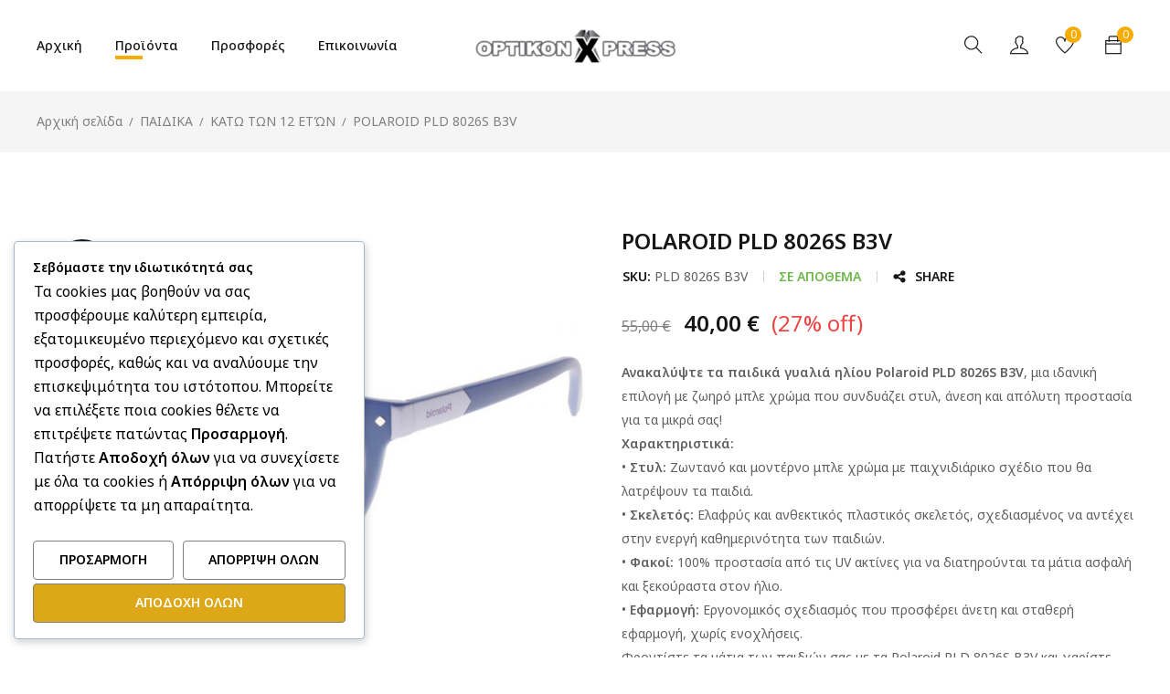

--- FILE ---
content_type: text/html; charset=UTF-8
request_url: https://www.optikonxpress.com/product/polaroid-pld-8026-s-b3v/
body_size: 29745
content:
<!DOCTYPE html>
<html lang="el">
<head>
<meta charset="UTF-8" />
<meta name="viewport" content="width=device-width, initial-scale=1.0, maximum-scale=1" />
<link rel="profile" href="//gmpg.org/xfn/11" />
<title>POLAROID PLD 8026S B3V - Κατάστημα Οπτικών, OptikonXpress</title>
<meta name='robots' content='index, max-snippet:-1, max-image-preview:large, max-video-preview:-1, follow' />
<meta name="google" content="nositelinkssearchbox" ><link rel="canonical" href="https://www.optikonxpress.com/product/polaroid-pld-8026-s-b3v/" />
<meta name="description" content="Ανακαλύψτε τα παιδικά γυαλιά ηλίου Polaroid PLD 8026S B3V, μια ιδανική επιλογή με ζωηρό μπλε χρώμα που συνδυάζει στυλ, άνεση και απόλυτη προστασία για τα μικρά σας!
Χαρακτηριστικά:
• Στυλ: Ζωντανό και μοντέρνο μπλε χρώμα με παιχνιδιάρικο σχέδιο που θα λατρέψουν τα παιδιά.• Σκελετός: Ελαφρύς και ανθεκτικός πλαστικός σκελετός, σχεδιασμένος να αντέχει στην ενεργή καθημερινότητα των παιδιών.• Φακοί: 100% προστασία από τις UV ακτίνες για να διατηρούνται τα μάτια ασφαλή και ξεκούραστα στον ήλιο.• Εφαρμογή: Εργονομικός σχεδιασμός που προσφέρει άνετη και σταθερή εφαρμογή, χωρίς ενοχλήσεις.
Φροντίστε τα μάτια των παιδιών σας με τα Polaroid PLD 8026S B3V και χαρίστε τους προστασία και στυλ σε κάθε τους παιχνίδι και βόλτα!
&nbsp;"><script type="application/ld+json">{"@context":"https://schema.org","@type":"Organization","@id":"https://www.optikonxpress.com/#","name":"","url":"https://www.optikonxpress.com","logo":{"@type":"ImageObject","@id":"https://www.optikonxpress.com/#logo","inLanguage":"el"},"description":"\u039a\u03b1\u03c4\u03ac\u03c3\u03c4\u03b7\u03bc\u03b1 \u039f\u03c0\u03c4\u03b9\u03ba\u03ce\u03bd, OptikonXpress","sameAs":["https://x.com/"]}</script><meta property="og:url" content="https://www.optikonxpress.com/product/polaroid-pld-8026-s-b3v/" /><meta property="og:site_name" content="Κατάστημα Οπτικών, OptikonXpress" /><meta property="og:locale" content="el" /><meta property="og:type" content="product" /><meta property="og:title" content="POLAROID PLD 8026S B3V - Κατάστημα Οπτικών, OptikonXpress" /><meta property="og:description" content="Ανακαλύψτε τα παιδικά γυαλιά ηλίου Polaroid PLD 8026S B3V, μια ιδανική επιλογή με ζωηρό μπλε χρώμα που συνδυάζει στυλ, άνεση και απόλυτη προστασία για τα μικρά σας!
Χαρακτηριστικά:
• Στυλ: Ζωντανό και μοντέρνο μπλε χρώμα με παιχνιδιάρικο σχέδιο που θα λατρέψουν τα παιδιά.• Σκελετός: Ελαφρύς και ανθεκτικός πλαστικός σκελετός, σχεδιασμένος να αντέχει στην ενεργή καθημερινότητα των παιδιών.• Φακοί: 100% προστασία από τις UV ακτίνες για να διατηρούνται τα μάτια ασφαλή και ξεκούραστα στον ήλιο.• Εφαρμογή: Εργονομικός σχεδιασμός που προσφέρει άνετη και σταθερή εφαρμογή, χωρίς ενοχλήσεις.
Φροντίστε τα μάτια των παιδιών σας με τα Polaroid PLD 8026S B3V και χαρίστε τους προστασία και στυλ σε κάθε τους παιχνίδι και βόλτα!
&nbsp; " /><meta property="og:image" content="https://www.optikonxpress.com/wp-content/uploads/2023/02/PLD-8026S-B3V-αντίγραφο.jpg" /><meta property="og:secure_url" content="https://www.optikonxpress.com/wp-content/uploads/2023/02/PLD-8026S-B3V-αντίγραφο.jpg" /><meta property="og:image:height" content="600" /><meta property="og:image:width" content="800" /><meta name="twitter:card" content="summary"/><meta name="twitter:locale" content="el"/><meta name="twitter:title"  content="POLAROID PLD 8026S B3V - Κατάστημα Οπτικών, OptikonXpress"/><meta name="twitter:description" content="Ανακαλύψτε τα παιδικά γυαλιά ηλίου Polaroid PLD 8026S B3V, μια ιδανική επιλογή με ζωηρό μπλε χρώμα που συνδυάζει στυλ, άνεση και απόλυτη προστασία για τα μικρά σας!
Χαρακτηριστικά:
• Στυλ: Ζωντανό και μοντέρνο μπλε χρώμα με παιχνιδιάρικο σχέδιο που θα λατρέψουν τα παιδιά.• Σκελετός: Ελαφρύς και ανθεκτικός πλαστικός σκελετός, σχεδιασμένος να αντέχει στην ενεργή καθημερινότητα των παιδιών.• Φακοί: 100% προστασία από τις UV ακτίνες για να διατηρούνται τα μάτια ασφαλή και ξεκούραστα στον ήλιο.• Εφαρμογή: Εργονομικός σχεδιασμός που προσφέρει άνετη και σταθερή εφαρμογή, χωρίς ενοχλήσεις.
Φροντίστε τα μάτια των παιδιών σας με τα Polaroid PLD 8026S B3V και χαρίστε τους προστασία και στυλ σε κάθε τους παιχνίδι και βόλτα!
&nbsp; "/><meta name="twitter:url" content="https://www.optikonxpress.com/product/polaroid-pld-8026-s-b3v/"/><meta name="twitter:image" content="https://www.optikonxpress.com/wp-content/uploads/2023/02/PLD-8026S-B3V-αντίγραφο.jpg"/><link rel='dns-prefetch' href='//www.googletagmanager.com' />
<link rel='dns-prefetch' href='//translate.google.com' />
<link rel='dns-prefetch' href='//capi-automation.s3.us-east-2.amazonaws.com' />
<link rel='dns-prefetch' href='//fonts.googleapis.com' />
<link rel='preconnect' href='https://fonts.gstatic.com' crossorigin />
<link rel="alternate" type="application/rss+xml" title="Ροή RSS &raquo; Κατάστημα Οπτικών, OptikonXpress" href="https://www.optikonxpress.com/feed/" />
<link rel="alternate" type="application/rss+xml" title="Ροή Σχολίων &raquo; Κατάστημα Οπτικών, OptikonXpress" href="https://www.optikonxpress.com/comments/feed/" />
<link rel="alternate" title="oEmbed (JSON)" type="application/json+oembed" href="https://www.optikonxpress.com/wp-json/oembed/1.0/embed?url=https%3A%2F%2Fwww.optikonxpress.com%2Fproduct%2Fpolaroid-pld-8026-s-b3v%2F" />
<link rel="alternate" title="oEmbed (XML)" type="text/xml+oembed" href="https://www.optikonxpress.com/wp-json/oembed/1.0/embed?url=https%3A%2F%2Fwww.optikonxpress.com%2Fproduct%2Fpolaroid-pld-8026-s-b3v%2F&#038;format=xml" />
<style id='wp-img-auto-sizes-contain-inline-css' type='text/css'>
img:is([sizes=auto i],[sizes^="auto," i]){contain-intrinsic-size:3000px 1500px}
/*# sourceURL=wp-img-auto-sizes-contain-inline-css */
</style>
<style id='wp-emoji-styles-inline-css' type='text/css'>
img.wp-smiley, img.emoji {
display: inline !important;
border: none !important;
box-shadow: none !important;
height: 1em !important;
width: 1em !important;
margin: 0 0.07em !important;
vertical-align: -0.1em !important;
background: none !important;
padding: 0 !important;
}
/*# sourceURL=wp-emoji-styles-inline-css */
</style>
<style id='classic-theme-styles-inline-css' type='text/css'>
/*! This file is auto-generated */
.wp-block-button__link{color:#fff;background-color:#32373c;border-radius:9999px;box-shadow:none;text-decoration:none;padding:calc(.667em + 2px) calc(1.333em + 2px);font-size:1.125em}.wp-block-file__button{background:#32373c;color:#fff;text-decoration:none}
/*# sourceURL=/wp-includes/css/classic-themes.min.css */
</style>
<link rel='stylesheet' id='extended-flat-rate-shipping-woocommerce-css' href='//www.optikonxpress.com/wp-content/plugins/advanced-free-flat-shipping-woocommerce/public/css/extended-flat-rate-shipping-woocommerce-public.css?ver=1.6.4.94' type='text/css' media='all' />
<link rel='stylesheet' id='contact-form-7-css' href='//www.optikonxpress.com/wp-content/cache/wpfc-minified/esytwdi1/bjap9.css' type='text/css' media='all' />
<link rel='stylesheet' id='google-language-translator-css' href='//www.optikonxpress.com/wp-content/cache/wpfc-minified/ee7jino2/bjap9.css' type='text/css' media='' />
<link rel='stylesheet' id='sr7css-css' href='//www.optikonxpress.com/wp-content/cache/wpfc-minified/3m8suqd/bjap9.css' type='text/css' media='all' />
<link rel='stylesheet' id='js_composer_front-css' href='//www.optikonxpress.com/wp-content/cache/wpfc-minified/kxvnc8ps/bjap9.css' type='text/css' media='all' />
<link rel='stylesheet' id='ts-shortcode-css' href='//www.optikonxpress.com/wp-content/cache/wpfc-minified/77ezfk86/bjap9.css' type='text/css' media='all' />
<link rel='stylesheet' id='owl-carousel-css' href='//www.optikonxpress.com/wp-content/cache/wpfc-minified/g22hfiy4/bjap9.css' type='text/css' media='all' />
<link rel='stylesheet' id='photoswipe-css' href='//www.optikonxpress.com/wp-content/cache/wpfc-minified/6xz76yt9/bjap9.css' type='text/css' media='all' />
<link rel='stylesheet' id='photoswipe-default-skin-css' href='//www.optikonxpress.com/wp-content/cache/wpfc-minified/f15pol1w/bjap9.css' type='text/css' media='all' />
<link rel='stylesheet' id='woocommerce-layout-css' href='//www.optikonxpress.com/wp-content/cache/wpfc-minified/89ltt9hg/bjap9.css' type='text/css' media='all' />
<link rel='stylesheet' id='woocommerce-smallscreen-css' href='//www.optikonxpress.com/wp-content/cache/wpfc-minified/98g96ll7/bjap9.css' type='text/css' media='only screen and (max-width: 768px)' />
<link rel='stylesheet' id='woocommerce-general-css' href='//www.optikonxpress.com/wp-content/cache/wpfc-minified/lbm1pwh5/bjap9.css' type='text/css' media='all' />
<style id='woocommerce-inline-inline-css' type='text/css'>
.woocommerce form .form-row .required { visibility: visible; }
/*# sourceURL=woocommerce-inline-inline-css */
</style>
<link rel='stylesheet' id='cookieadmin-style-css' href='//www.optikonxpress.com/wp-content/cache/wpfc-minified/fi6r2q3a/bjap9.css' type='text/css' media='all' />
<style id='cookieadmin-style-inline-css' type='text/css'>
.cookieadmin_remark, .cookieadmin_showmore { color: #dca818 !important; }input:checked+.cookieadmin_slider, input:disabled+.cookieadmin_slider { background-color: #dca818 !important; }.cookieadmin_slider{ background-color: #808080 !important; }
/*# sourceURL=cookieadmin-style-inline-css */
</style>
<link rel='stylesheet' id='brands-styles-css' href='//www.optikonxpress.com/wp-content/cache/wpfc-minified/f6bb3a8h/bjap9.css' type='text/css' media='all' />
<link rel="preload" as="style" href="https://fonts.googleapis.com/css?family=Noto%20Sans:400,600,500%7CComfortaa:700,300,500&#038;subset=greek-ext,greek&#038;display=swap&#038;ver=1767635920" /><link rel="stylesheet" href="https://fonts.googleapis.com/css?family=Noto%20Sans:400,600,500%7CComfortaa:700,300,500&#038;subset=greek-ext,greek&#038;display=swap&#038;ver=1767635920" media="print" onload="this.media='all'"><noscript><link rel="stylesheet" href="https://fonts.googleapis.com/css?family=Noto%20Sans:400,600,500%7CComfortaa:700,300,500&#038;subset=greek-ext,greek&#038;display=swap&#038;ver=1767635920" /></noscript><link rel='stylesheet' id='font-awesome-5-css' href='//www.optikonxpress.com/wp-content/cache/wpfc-minified/6y6msxv8/bjap9.css' type='text/css' media='all' />
<link rel='stylesheet' id='font-themify-icon-css' href='//www.optikonxpress.com/wp-content/cache/wpfc-minified/mbd8dqdc/bjap9.css' type='text/css' media='all' />
<link rel='stylesheet' id='enzy-reset-css' href='//www.optikonxpress.com/wp-content/cache/wpfc-minified/q8zp3spm/bjap9.css' type='text/css' media='all' />
<link rel='stylesheet' id='enzy-style-css' href='//www.optikonxpress.com/wp-content/cache/wpfc-minified/992476st/bjap9.css' type='text/css' media='all' />
<style id='enzy-style-inline-css' type='text/css'>
.vc_custom_1590742679262{margin-top: 40px !important;}.vc_custom_1590742726942{margin-bottom: 50px !important;}.vc_custom_1590743151591{padding-top: 30px !important;}.vc_custom_1767200159431{margin-bottom: 20px !important;}
/*# sourceURL=enzy-style-inline-css */
</style>
<link rel='stylesheet' id='enzy-responsive-css' href='//www.optikonxpress.com/wp-content/cache/wpfc-minified/de6iz47d/bjap9.css' type='text/css' media='all' />
<link rel='stylesheet' id='prettyphoto-css' href='//www.optikonxpress.com/wp-content/cache/wpfc-minified/mnljt5n8/bjap9.css' type='text/css' media='all' />
<link rel='stylesheet' id='enzy-dynamic-css-css' href='//www.optikonxpress.com/wp-content/cache/wpfc-minified/89jgqp22/bjap9.css' type='text/css' media='all' />
<style id='enzy-dynamic-css-inline-css' type='text/css'>
/* Default (desktop) */
header .logo img,
header .logo-header img {
width: 220px;
height: auto;
}
/* Tablets */
@media (max-width: 1279px) and (min-width: 768px) {
header .logo img,
header .logo-header img {
width: 180px !important;
}
}
/* Mobile */
@media (max-width: 767px) {
header .logo img,
header .logo-header img {
width: 150px !important;
max-width: 150px !important;
}
/* Only hide logos if you REALLY mean it */
/* Otherwise remove this entirely */
/* .logo-wrapper .normal-logo,
.logo-wrapper .sticky-logo {
display: none;
} */
}
.header-middle .logo-wrapper {
text-align: left !important;
}
/*# sourceURL=enzy-dynamic-css-inline-css */
</style>
<script type="text/template" id="tmpl-variation-template">
<div class="woocommerce-variation-description">{{{ data.variation.variation_description }}}</div>
<div class="woocommerce-variation-price">{{{ data.variation.price_html }}}</div>
<div class="woocommerce-variation-availability">{{{ data.variation.availability_html }}}</div>
</script>
<script type="text/template" id="tmpl-unavailable-variation-template">
<p role="alert">Λυπούμαστε, αυτό το προϊόν δεν είναι διαθέσιμο. Παρακαλούμε, επιλέξτε έναν διαφορετικό συνδυασμό.</p>
</script>
<script type="text/javascript" id="woocommerce-google-analytics-integration-gtag-js-after">
/* <![CDATA[ */
/* Google Analytics for WooCommerce (gtag.js) */
window.dataLayer = window.dataLayer || [];
function gtag(){dataLayer.push(arguments);}
// Set up default consent state.
for ( const mode of [{"analytics_storage":"denied","ad_storage":"denied","ad_user_data":"denied","ad_personalization":"denied","region":["AT","BE","BG","HR","CY","CZ","DK","EE","FI","FR","DE","GR","HU","IS","IE","IT","LV","LI","LT","LU","MT","NL","NO","PL","PT","RO","SK","SI","ES","SE","GB","CH"]}] || [] ) {
gtag( "consent", "default", { "wait_for_update": 500, ...mode } );
}
gtag("js", new Date());
gtag("set", "developer_id.dOGY3NW", true);
gtag("config", "G-8ZJQ0PENGJ", {"track_404":true,"allow_google_signals":true,"logged_in":false,"linker":{"domains":[],"allow_incoming":false},"custom_map":{"dimension1":"logged_in"}});
//# sourceURL=woocommerce-google-analytics-integration-gtag-js-after
/* ]]> */
</script>
<script type="text/javascript" id="cookieadmin-gcm-js-after">
/* <![CDATA[ */
window.dataLayer = window.dataLayer || [];
function gtag(){dataLayer.push(arguments);}
function cookieadmin_update_gcm(update) {
let cookieadmin_preferences = {"functional":false,"analytics":false,"marketing":false,"accept":false,"reject":false};
const cookieAdminMatch = document.cookie.match(/(?:^|; )cookieadmin_consent=([^;]*)/);
if (cookieAdminMatch) {
try {
const cookieadmin_parsed = JSON.parse(decodeURIComponent(cookieAdminMatch[1]));
cookieadmin_preferences.functional = cookieadmin_parsed.functional === 'true';
cookieadmin_preferences.analytics = cookieadmin_parsed.analytics === 'true';
cookieadmin_preferences.marketing = cookieadmin_parsed.marketing === 'true';
cookieadmin_preferences.accept = cookieadmin_parsed.accept === 'true';
cookieadmin_preferences.reject = cookieadmin_parsed.reject === 'true';
} catch (err) {
}
}
if (typeof gtag === 'function') {
let cookieadmin_gtag_mode = update === 1 ? 'update' : 'default';
try {
gtag('consent', cookieadmin_gtag_mode, {
'ad_storage': cookieadmin_preferences.marketing || cookieadmin_preferences.accept ? 'granted' : 'denied',
'analytics_storage': cookieadmin_preferences.analytics || cookieadmin_preferences.accept  ? 'granted' : 'denied',
'ad_user_data': cookieadmin_preferences.marketing || cookieadmin_preferences.accept ? 'granted' : 'denied',
'ad_personalization': cookieadmin_preferences.marketing || cookieadmin_preferences.accept ? 'granted' : 'denied',
'personalization_storage': cookieadmin_preferences.marketing || cookieadmin_preferences.accept ? 'granted' : 'denied',
'security_storage': 'granted',
'functionality_storage': cookieadmin_preferences.functional || cookieadmin_preferences.accept ? 'granted' : 'denied'
});
} catch (e) {
}
}
}
cookieadmin_update_gcm(0);
//# sourceURL=cookieadmin-gcm-js-after
/* ]]> */
</script>
<script type="text/javascript" src="https://www.optikonxpress.com/wp-includes/js/jquery/jquery.min.js?ver=3.7.1" id="jquery-core-js"></script>
<script type="text/javascript" src="https://www.optikonxpress.com/wp-includes/js/jquery/jquery-migrate.min.js?ver=3.4.1" id="jquery-migrate-js"></script>
<script type="text/javascript" src="https://www.optikonxpress.com/wp-content/plugins/advanced-free-flat-shipping-woocommerce/public/js/extended-flat-rate-shipping-woocommerce-public.js?ver=1.6.4.94" id="extended-flat-rate-shipping-woocommerce-js"></script>
<script type="text/javascript" src="//www.optikonxpress.com/wp-content/plugins/revslider/public/js/libs/tptools.js?ver=6.7.40" id="tp-tools-js" async="async" data-wp-strategy="async"></script>
<script type="text/javascript" src="//www.optikonxpress.com/wp-content/plugins/revslider/public/js/sr7.js?ver=6.7.40" id="sr7-js" async="async" data-wp-strategy="async"></script>
<script type="text/javascript" src="https://www.optikonxpress.com/wp-content/plugins/woocommerce/assets/js/jquery-blockui/jquery.blockUI.min.js?ver=2.7.0-wc.10.4.3" id="wc-jquery-blockui-js" data-wp-strategy="defer"></script>
<script type="text/javascript" id="wc-add-to-cart-js-extra">
/* <![CDATA[ */
var wc_add_to_cart_params = {"ajax_url":"/wp-admin/admin-ajax.php","wc_ajax_url":"/?wc-ajax=%%endpoint%%","i18n_view_cart":"\u039a\u03b1\u03bb\u03ac\u03b8\u03b9","cart_url":"https://www.optikonxpress.com/cart/","is_cart":"","cart_redirect_after_add":"no"};
//# sourceURL=wc-add-to-cart-js-extra
/* ]]> */
</script>
<script type="text/javascript" src="https://www.optikonxpress.com/wp-content/plugins/woocommerce/assets/js/frontend/add-to-cart.min.js?ver=10.4.3" id="wc-add-to-cart-js" data-wp-strategy="defer"></script>
<script type="text/javascript" src="https://www.optikonxpress.com/wp-content/plugins/woocommerce/assets/js/photoswipe/photoswipe.min.js?ver=4.1.1-wc.10.4.3" id="wc-photoswipe-js" defer="defer" data-wp-strategy="defer"></script>
<script type="text/javascript" src="https://www.optikonxpress.com/wp-content/plugins/woocommerce/assets/js/photoswipe/photoswipe-ui-default.min.js?ver=4.1.1-wc.10.4.3" id="wc-photoswipe-ui-default-js" defer="defer" data-wp-strategy="defer"></script>
<script type="text/javascript" id="wc-single-product-js-extra">
/* <![CDATA[ */
var wc_single_product_params = {"i18n_required_rating_text":"\u03a0\u03b1\u03c1\u03b1\u03ba\u03b1\u03bb\u03bf\u03cd\u03bc\u03b5, \u03b5\u03c0\u03b9\u03bb\u03ad\u03be\u03c4\u03b5 \u03bc\u03af\u03b1 \u03b2\u03b1\u03b8\u03bc\u03bf\u03bb\u03bf\u03b3\u03af\u03b1","i18n_rating_options":["1 \u03b1\u03c0\u03cc 5 \u03b1\u03c3\u03c4\u03ad\u03c1\u03b9\u03b1","2 \u03b1\u03c0\u03cc 5 \u03b1\u03c3\u03c4\u03ad\u03c1\u03b9\u03b1","3 \u03b1\u03c0\u03cc 5 \u03b1\u03c3\u03c4\u03ad\u03c1\u03b9\u03b1","4 \u03b1\u03c0\u03cc 5 \u03b1\u03c3\u03c4\u03ad\u03c1\u03b9\u03b1","5 \u03b1\u03c0\u03cc 5 \u03b1\u03c3\u03c4\u03ad\u03c1\u03b9\u03b1"],"i18n_product_gallery_trigger_text":"View full-screen image gallery","review_rating_required":"yes","flexslider":{"rtl":false,"animation":"slide","smoothHeight":true,"directionNav":false,"controlNav":"thumbnails","slideshow":false,"animationSpeed":500,"animationLoop":false,"allowOneSlide":false},"zoom_enabled":"","zoom_options":[],"photoswipe_enabled":"1","photoswipe_options":{"shareEl":false,"closeOnScroll":false,"history":false,"hideAnimationDuration":0,"showAnimationDuration":0},"flexslider_enabled":""};
//# sourceURL=wc-single-product-js-extra
/* ]]> */
</script>
<script type="text/javascript" src="https://www.optikonxpress.com/wp-content/plugins/woocommerce/assets/js/frontend/single-product.min.js?ver=10.4.3" id="wc-single-product-js" defer="defer" data-wp-strategy="defer"></script>
<script type="text/javascript" src="https://www.optikonxpress.com/wp-content/plugins/woocommerce/assets/js/js-cookie/js.cookie.min.js?ver=2.1.4-wc.10.4.3" id="wc-js-cookie-js" defer="defer" data-wp-strategy="defer"></script>
<script type="text/javascript" id="woocommerce-js-extra">
/* <![CDATA[ */
var woocommerce_params = {"ajax_url":"/wp-admin/admin-ajax.php","wc_ajax_url":"/?wc-ajax=%%endpoint%%","i18n_password_show":"\u0395\u03bc\u03c6\u03ac\u03bd\u03b9\u03c3\u03b7 \u03c3\u03c5\u03bd\u03b8\u03b7\u03bc\u03b1\u03c4\u03b9\u03ba\u03bf\u03cd","i18n_password_hide":"\u0391\u03c0\u03cc\u03ba\u03c1\u03c5\u03c8\u03b7 \u03c3\u03c5\u03bd\u03b8\u03b7\u03bc\u03b1\u03c4\u03b9\u03ba\u03bf\u03cd"};
//# sourceURL=woocommerce-js-extra
/* ]]> */
</script>
<script type="text/javascript" src="https://www.optikonxpress.com/wp-content/plugins/woocommerce/assets/js/frontend/woocommerce.min.js?ver=10.4.3" id="woocommerce-js" defer="defer" data-wp-strategy="defer"></script>
<script type="text/javascript" src="https://www.optikonxpress.com/wp-content/plugins/js_composer/assets/js/vendors/woocommerce-add-to-cart.js?ver=8.7.2" id="vc_woocommerce-add-to-cart-js-js"></script>
<script type="text/javascript" id="wc-cart-fragments-js-extra">
/* <![CDATA[ */
var wc_cart_fragments_params = {"ajax_url":"/wp-admin/admin-ajax.php","wc_ajax_url":"/?wc-ajax=%%endpoint%%","cart_hash_key":"wc_cart_hash_45a98a81eee2dada6f3c0fadbafc38c8","fragment_name":"wc_fragments_45a98a81eee2dada6f3c0fadbafc38c8","request_timeout":"5000"};
//# sourceURL=wc-cart-fragments-js-extra
/* ]]> */
</script>
<script type="text/javascript" src="https://www.optikonxpress.com/wp-content/plugins/woocommerce/assets/js/frontend/cart-fragments.min.js?ver=10.4.3" id="wc-cart-fragments-js" defer="defer" data-wp-strategy="defer"></script>
<script type="text/javascript" src="https://www.optikonxpress.com/wp-includes/js/underscore.min.js?ver=1.13.7" id="underscore-js"></script>
<script type="text/javascript" id="wp-util-js-extra">
/* <![CDATA[ */
var _wpUtilSettings = {"ajax":{"url":"/wp-admin/admin-ajax.php"}};
//# sourceURL=wp-util-js-extra
/* ]]> */
</script>
<script type="text/javascript" src="https://www.optikonxpress.com/wp-includes/js/wp-util.min.js?ver=6.9" id="wp-util-js"></script>
<script type="text/javascript" id="wc-add-to-cart-variation-js-extra">
/* <![CDATA[ */
var wc_add_to_cart_variation_params = {"wc_ajax_url":"/?wc-ajax=%%endpoint%%","i18n_no_matching_variations_text":"\u039b\u03c5\u03c0\u03bf\u03cd\u03bc\u03b1\u03c3\u03c4\u03b5, \u03ba\u03b1\u03bd\u03ad\u03bd\u03b1 \u03c0\u03c1\u03bf\u03ca\u03cc\u03bd \u03b4\u03b5\u03bd \u03c4\u03b1\u03af\u03c1\u03b9\u03b1\u03be\u03b5 \u03bc\u03b5 \u03c4\u03b7\u03bd \u03b5\u03c0\u03b9\u03bb\u03bf\u03b3\u03ae \u03c3\u03b1\u03c2. \u03a0\u03b1\u03c1\u03b1\u03ba\u03b1\u03bb\u03bf\u03cd\u03bc\u03b5, \u03b5\u03c0\u03b9\u03bb\u03ad\u03be\u03c4\u03b5 \u03ad\u03bd\u03b1\u03bd \u03b4\u03b9\u03b1\u03c6\u03bf\u03c1\u03b5\u03c4\u03b9\u03ba\u03cc \u03c3\u03c5\u03bd\u03b4\u03c5\u03b1\u03c3\u03bc\u03cc.","i18n_make_a_selection_text":"\u03a0\u03b1\u03c1\u03b1\u03ba\u03b1\u03bb\u03bf\u03cd\u03bc\u03b5, \u03b5\u03c0\u03b9\u03bb\u03ad\u03be\u03c4\u03b5 \u03ba\u03ac\u03c0\u03bf\u03b9\u03b5\u03c2 \u03b5\u03c0\u03b9\u03bb\u03bf\u03b3\u03ad\u03c2 \u03c0\u03c1\u03bf\u03ca\u03cc\u03bd\u03c4\u03bf\u03c2 \u03c0\u03c1\u03b9\u03bd \u03c0\u03c1\u03bf\u03c3\u03b8\u03ad\u03c3\u03b5\u03c4\u03b5 \u03b1\u03c5\u03c4\u03cc \u03c4\u03bf \u03c0\u03c1\u03bf\u03ca\u03cc\u03bd \u03c3\u03c4\u03bf \u03ba\u03b1\u03bb\u03ac\u03b8\u03b9 \u03c3\u03b1\u03c2.","i18n_unavailable_text":"\u039b\u03c5\u03c0\u03bf\u03cd\u03bc\u03b1\u03c3\u03c4\u03b5, \u03b1\u03c5\u03c4\u03cc \u03c4\u03bf \u03c0\u03c1\u03bf\u03ca\u03cc\u03bd \u03b4\u03b5\u03bd \u03b5\u03af\u03bd\u03b1\u03b9 \u03b4\u03b9\u03b1\u03b8\u03ad\u03c3\u03b9\u03bc\u03bf. \u03a0\u03b1\u03c1\u03b1\u03ba\u03b1\u03bb\u03bf\u03cd\u03bc\u03b5, \u03b5\u03c0\u03b9\u03bb\u03ad\u03be\u03c4\u03b5 \u03ad\u03bd\u03b1\u03bd \u03b4\u03b9\u03b1\u03c6\u03bf\u03c1\u03b5\u03c4\u03b9\u03ba\u03cc \u03c3\u03c5\u03bd\u03b4\u03c5\u03b1\u03c3\u03bc\u03cc.","i18n_reset_alert_text":"Your selection has been reset. Please select some product options before adding this product to your cart."};
//# sourceURL=wc-add-to-cart-variation-js-extra
/* ]]> */
</script>
<script type="text/javascript" src="https://www.optikonxpress.com/wp-content/plugins/woocommerce/assets/js/frontend/add-to-cart-variation.min.js?ver=10.4.3" id="wc-add-to-cart-variation-js" defer="defer" data-wp-strategy="defer"></script>
<script></script><link rel="https://api.w.org/" href="https://www.optikonxpress.com/wp-json/" /><link rel="alternate" title="JSON" type="application/json" href="https://www.optikonxpress.com/wp-json/wp/v2/product/10503" /><link rel="EditURI" type="application/rsd+xml" title="RSD" href="https://www.optikonxpress.com/xmlrpc.php?rsd" />
<meta name="generator" content="WordPress 6.9" />
<meta name="generator" content="WooCommerce 10.4.3" />
<link rel='shortlink' href='https://www.optikonxpress.com/?p=10503' />
<meta name="generator" content="Redux 4.5.10" /><style>p.hello{font-size:12px;color:darkgray;}#google_language_translator,#flags{text-align:left;}#google_language_translator{clear:both;}#flags{width:165px;}#flags a{display:inline-block;margin-right:2px;}#google_language_translator a{display:none!important;}div.skiptranslate.goog-te-gadget{display:inline!important;}.goog-te-gadget{color:transparent!important;}.goog-te-gadget{font-size:0px!important;}.goog-branding{display:none;}.goog-tooltip{display: none!important;}.goog-tooltip:hover{display: none!important;}.goog-text-highlight{background-color:transparent!important;border:none!important;box-shadow:none!important;}#google_language_translator{display:none;}#google_language_translator select.goog-te-combo{color:#32373c;}div.skiptranslate{display:none!important;}body{top:0px!important;}#goog-gt-{display:none!important;}font font{background-color:transparent!important;box-shadow:none!important;position:initial!important;}#glt-translate-trigger{left:20px;right:auto;}#glt-translate-trigger > span{color:#ffffff;}#glt-translate-trigger{background:#f89406;}.goog-te-gadget .goog-te-combo{width:100%;}</style><meta name="generator" content="Site Kit by Google 1.168.0" />    <!-- Google Analytics GA4 -->
<script async src="https://www.googletagmanager.com/gtag/js?id=G-8ZJQ0PENGJ"></script>
<script>
window.dataLayer = window.dataLayer || [];
function gtag(){dataLayer.push(arguments);}
gtag('js', new Date());
gtag('config', 'G-8ZJQ0PENGJ');
</script>
<!-- End Google Analytics -->
<script type="application/ld+json">{"@context":"https://schema.org","@graph":[{"@type":"WebSite","name":"Κατάστημα Οπτικών, OptikonXpress","description":"Θεσσαλονίκη, Γυαλιά ηλίου, Γυαλιά οράσεως","url":"https://www.optikonxpress.com","inLanguage":"el","@id":"https://www.optikonxpress.com#website"},{"@type":"WebPage","name":"POLAROID PLD 8026S B3V","url":"https://www.optikonxpress.com/product/polaroid-pld-8026-s-b3v/","description":"<p data-start=\"98\" data-end=\"266\"><strong data-start=\"98\" data-end=\"159\">Ανακαλύψτε τα παιδικά γυαλιά ηλίου Polaroid PLD 8026S...","inLanguage":"el","@id":"https://www.optikonxpress.com/product/polaroid-pld-8026-s-b3v/#webpage"},{"@type":"BreadcrumbList","@id":"https://www.optikonxpress.com/product/polaroid-pld-8026-s-b3v/#breadcrumblist","itemListElement":[{"@type":"ListItem","position":1,"item":{"@id":"https://www.optikonxpress.com","name":"Home"}},{"@type":"ListItem","position":3,"item":{"@id":"https://www.optikonxpress.com/product/polaroid-pld-8026-s-b3v/","name":"POLAROID PLD 8026S B3V"}}]},{"@type":"SearchAction","@id":"https://www.optikonxpress.com#searchaction","target":"https://www.optikonxpress.com/?s={search_term_string}","query-input":"required name=search_term_string"},{"@type":"Product","name":"POLAROID PLD 8026S B3V","description":"<p data-start=\"98\" data-end=\"266\"><strong data-start=\"98\" data-end=\"159\">Ανακαλύψτε τα παιδικά γυαλιά ηλίου Polaroid PLD 8026S B3V</strong>, μια ιδανική επιλογή με ζωηρό μπλε χρώμα που συνδυάζει στυλ, άνεση και απόλυτη προστασία για τα μικρά σας!</p>\r\n<p data-start=\"268\" data-end=\"287\"><strong data-start=\"268\" data-end=\"287\">Χαρακτηριστικά:</strong></p>\r\n<p data-start=\"289\" data-end=\"721\">• <strong data-start=\"291\" data-end=\"300\">Στυλ:</strong> Ζωντανό και μοντέρνο μπλε χρώμα με παιχνιδιάρικο σχέδιο που θα λατρέψουν τα παιδιά.<br data-start=\"384\" data-end=\"387\" />• <strong data-start=\"389\" data-end=\"402\">Σκελετός:</strong> Ελαφρύς και ανθεκτικός πλαστικός σκελετός, σχεδιασμένος να αντέχει στην ενεργή καθημερινότητα των παιδιών.<br data-start=\"509\" data-end=\"512\" />• <strong data-start=\"514\" data-end=\"524\">Φακοί:</strong> 100% προστασία από τις UV ακτίνες για να διατηρούνται τα μάτια ασφαλή και ξεκούραστα στον ήλιο.<br data-start=\"620\" data-end=\"623\" />• <strong data-start=\"625\" data-end=\"638\">Εφαρμογή:</strong> Εργονομικός σχεδιασμός που προσφέρει άνετη και σταθερή εφαρμογή, χωρίς ενοχλήσεις.</p>\r\n<p data-start=\"723\" data-end=\"855\">Φροντίστε τα μάτια των παιδιών σας με τα Polaroid PLD 8026S B3V και χαρίστε τους προστασία και στυλ σε κάθε τους παιχνίδι και βόλτα!</p>\r\n&nbsp;","Brand":{"name":"Κατάστημα Οπτικών, OptikonXpress","url":"https://www.optikonxpress.com/product/polaroid-pld-8026-s-b3v/"},"Image":{"url":"https://www.optikonxpress.com/wp-content/uploads/2023/02/PLD-8026S-B3V-αντίγραφο.jpg","imageWidth":"800","imageHeight":"600"},"AggregateRating":{"@type":"AggregateRating"},"Offers":{"@type":"Offer","price":"40","priceCurrency":"EUR","availability":"In Stock"}}]}</script>
<noscript><style>.woocommerce-product-gallery{ opacity: 1 !important; }</style></noscript>
<script  type="text/javascript">
!function(f,b,e,v,n,t,s){if(f.fbq)return;n=f.fbq=function(){n.callMethod?
n.callMethod.apply(n,arguments):n.queue.push(arguments)};if(!f._fbq)f._fbq=n;
n.push=n;n.loaded=!0;n.version='2.0';n.queue=[];t=b.createElement(e);t.async=!0;
t.src=v;s=b.getElementsByTagName(e)[0];s.parentNode.insertBefore(t,s)}(window,
document,'script','https://connect.facebook.net/en_US/fbevents.js');
</script>
<!-- WooCommerce Facebook Integration Begin -->
<script  type="text/javascript">
fbq('init', '667170219554025', {}, {
"agent": "woocommerce_0-10.4.3-3.5.15"
});
document.addEventListener( 'DOMContentLoaded', function() {
// Insert placeholder for events injected when a product is added to the cart through AJAX.
document.body.insertAdjacentHTML( 'beforeend', '<div class=\"wc-facebook-pixel-event-placeholder\"></div>' );
}, false );
</script>
<!-- WooCommerce Facebook Integration End -->
<meta name="generator" content="Powered by WPBakery Page Builder - drag and drop page builder for WordPress."/>
<link rel="preconnect" href="https://fonts.googleapis.com">
<link rel="preconnect" href="https://fonts.gstatic.com/" crossorigin>
<meta name="generator" content="Powered by Slider Revolution 6.7.40 - responsive, Mobile-Friendly Slider Plugin for WordPress with comfortable drag and drop interface." />
<link rel="icon" href="https://www.optikonxpress.com/wp-content/uploads/2020/07/cropped-Optikon-Logo__2-300-100x100.jpg" sizes="32x32" />
<link rel="icon" href="https://www.optikonxpress.com/wp-content/uploads/2020/07/cropped-Optikon-Logo__2-300-300x300.jpg" sizes="192x192" />
<link rel="apple-touch-icon" href="https://www.optikonxpress.com/wp-content/uploads/2020/07/cropped-Optikon-Logo__2-300-300x300.jpg" />
<meta name="msapplication-TileImage" content="https://www.optikonxpress.com/wp-content/uploads/2020/07/cropped-Optikon-Logo__2-300-300x300.jpg" />
<script>
window._tpt			??= {};
window.SR7			??= {};
_tpt.R				??= {};
_tpt.R.fonts		??= {};
_tpt.R.fonts.customFonts??= {};
SR7.devMode			=  false;
SR7.F 				??= {};
SR7.G				??= {};
SR7.LIB				??= {};
SR7.E				??= {};
SR7.E.gAddons		??= {};
SR7.E.php 			??= {};
SR7.E.nonce			= 'b973dbea62';
SR7.E.ajaxurl		= 'https://www.optikonxpress.com/wp-admin/admin-ajax.php';
SR7.E.resturl		= 'https://www.optikonxpress.com/wp-json/';
SR7.E.slug_path		= 'revslider/revslider.php';
SR7.E.slug			= 'revslider';
SR7.E.plugin_url	= 'https://www.optikonxpress.com/wp-content/plugins/revslider/';
SR7.E.wp_plugin_url = 'https://www.optikonxpress.com/wp-content/plugins/';
SR7.E.revision		= '6.7.40';
SR7.E.fontBaseUrl	= '';
SR7.G.breakPoints 	= [1240,1024,778,480];
SR7.G.fSUVW 		= false;
SR7.E.modules 		= ['module','page','slide','layer','draw','animate','srtools','canvas','defaults','carousel','navigation','media','modifiers','migration'];
SR7.E.libs 			= ['WEBGL'];
SR7.E.css 			= ['csslp','cssbtns','cssfilters','cssnav','cssmedia'];
SR7.E.resources		= {};
SR7.E.ytnc			= false;
SR7.JSON			??= {};
/*! Slider Revolution 7.0 - Page Processor */
!function(){"use strict";window.SR7??={},window._tpt??={},SR7.version="Slider Revolution 6.7.16",_tpt.getMobileZoom=()=>_tpt.is_mobile?document.documentElement.clientWidth/window.innerWidth:1,_tpt.getWinDim=function(t){_tpt.screenHeightWithUrlBar??=window.innerHeight;let e=SR7.F?.modal?.visible&&SR7.M[SR7.F.module.getIdByAlias(SR7.F.modal.requested)];_tpt.scrollBar=window.innerWidth!==document.documentElement.clientWidth||e&&window.innerWidth!==e.c.module.clientWidth,_tpt.winW=_tpt.getMobileZoom()*window.innerWidth-(_tpt.scrollBar||"prepare"==t?_tpt.scrollBarW??_tpt.mesureScrollBar():0),_tpt.winH=_tpt.getMobileZoom()*window.innerHeight,_tpt.winWAll=document.documentElement.clientWidth},_tpt.getResponsiveLevel=function(t,e){return SR7.G.fSUVW?_tpt.closestGE(t,window.innerWidth):_tpt.closestGE(t,_tpt.winWAll)},_tpt.mesureScrollBar=function(){let t=document.createElement("div");return t.className="RSscrollbar-measure",t.style.width="100px",t.style.height="100px",t.style.overflow="scroll",t.style.position="absolute",t.style.top="-9999px",document.body.appendChild(t),_tpt.scrollBarW=t.offsetWidth-t.clientWidth,document.body.removeChild(t),_tpt.scrollBarW},_tpt.loadCSS=async function(t,e,s){return s?_tpt.R.fonts.required[e].status=1:(_tpt.R[e]??={},_tpt.R[e].status=1),new Promise(((i,n)=>{if(_tpt.isStylesheetLoaded(t))s?_tpt.R.fonts.required[e].status=2:_tpt.R[e].status=2,i();else{const o=document.createElement("link");o.rel="stylesheet";let l="text",r="css";o["type"]=l+"/"+r,o.href=t,o.onload=()=>{s?_tpt.R.fonts.required[e].status=2:_tpt.R[e].status=2,i()},o.onerror=()=>{s?_tpt.R.fonts.required[e].status=3:_tpt.R[e].status=3,n(new Error(`Failed to load CSS: ${t}`))},document.head.appendChild(o)}}))},_tpt.addContainer=function(t){const{tag:e="div",id:s,class:i,datas:n,textContent:o,iHTML:l}=t,r=document.createElement(e);if(s&&""!==s&&(r.id=s),i&&""!==i&&(r.className=i),n)for(const[t,e]of Object.entries(n))"style"==t?r.style.cssText=e:r.setAttribute(`data-${t}`,e);return o&&(r.textContent=o),l&&(r.innerHTML=l),r},_tpt.collector=function(){return{fragment:new DocumentFragment,add(t){var e=_tpt.addContainer(t);return this.fragment.appendChild(e),e},append(t){t.appendChild(this.fragment)}}},_tpt.isStylesheetLoaded=function(t){let e=t.split("?")[0];return Array.from(document.querySelectorAll('link[rel="stylesheet"], link[rel="preload"]')).some((t=>t.href.split("?")[0]===e))},_tpt.preloader={requests:new Map,preloaderTemplates:new Map,show:function(t,e){if(!e||!t)return;const{type:s,color:i}=e;if(s<0||"off"==s)return;const n=`preloader_${s}`;let o=this.preloaderTemplates.get(n);o||(o=this.build(s,i),this.preloaderTemplates.set(n,o)),this.requests.has(t)||this.requests.set(t,{count:0});const l=this.requests.get(t);clearTimeout(l.timer),l.count++,1===l.count&&(l.timer=setTimeout((()=>{l.preloaderClone=o.cloneNode(!0),l.anim&&l.anim.kill(),void 0!==_tpt.gsap?l.anim=_tpt.gsap.fromTo(l.preloaderClone,1,{opacity:0},{opacity:1}):l.preloaderClone.classList.add("sr7-fade-in"),t.appendChild(l.preloaderClone)}),150))},hide:function(t){if(!this.requests.has(t))return;const e=this.requests.get(t);e.count--,e.count<0&&(e.count=0),e.anim&&e.anim.kill(),0===e.count&&(clearTimeout(e.timer),e.preloaderClone&&(e.preloaderClone.classList.remove("sr7-fade-in"),e.anim=_tpt.gsap.to(e.preloaderClone,.3,{opacity:0,onComplete:function(){e.preloaderClone.remove()}})))},state:function(t){if(!this.requests.has(t))return!1;return this.requests.get(t).count>0},build:(t,e="#ffffff",s="")=>{if(t<0||"off"===t)return null;const i=parseInt(t);if(t="prlt"+i,isNaN(i))return null;if(_tpt.loadCSS(SR7.E.plugin_url+"public/css/preloaders/t"+i+".css","preloader_"+t),isNaN(i)||i<6){const n=`background-color:${e}`,o=1===i||2==i?n:"",l=3===i||4==i?n:"",r=_tpt.collector();["dot1","dot2","bounce1","bounce2","bounce3"].forEach((t=>r.add({tag:"div",class:t,datas:{style:l}})));const d=_tpt.addContainer({tag:"sr7-prl",class:`${t} ${s}`,datas:{style:o}});return r.append(d),d}{let n={};if(7===i){let t;e.startsWith("#")?(t=e.replace("#",""),t=`rgba(${parseInt(t.substring(0,2),16)}, ${parseInt(t.substring(2,4),16)}, ${parseInt(t.substring(4,6),16)}, `):e.startsWith("rgb")&&(t=e.slice(e.indexOf("(")+1,e.lastIndexOf(")")).split(",").map((t=>t.trim())),t=`rgba(${t[0]}, ${t[1]}, ${t[2]}, `),t&&(n.style=`border-top-color: ${t}0.65); border-bottom-color: ${t}0.15); border-left-color: ${t}0.65); border-right-color: ${t}0.15)`)}else 12===i&&(n.style=`background:${e}`);const o=[10,0,4,2,5,9,0,4,4,2][i-6],l=_tpt.collector(),r=l.add({tag:"div",class:"sr7-prl-inner",datas:n});Array.from({length:o}).forEach((()=>r.appendChild(l.add({tag:"span",datas:{style:`background:${e}`}}))));const d=_tpt.addContainer({tag:"sr7-prl",class:`${t} ${s}`});return l.append(d),d}}},SR7.preLoader={show:(t,e)=>{"off"!==(SR7.M[t]?.settings?.pLoader?.type??"off")&&_tpt.preloader.show(e||SR7.M[t].c.module,SR7.M[t]?.settings?.pLoader??{color:"#fff",type:10})},hide:(t,e)=>{"off"!==(SR7.M[t]?.settings?.pLoader?.type??"off")&&_tpt.preloader.hide(e||SR7.M[t].c.module)},state:(t,e)=>_tpt.preloader.state(e||SR7.M[t].c.module)},_tpt.prepareModuleHeight=function(t){window.SR7.M??={},window.SR7.M[t.id]??={},"ignore"==t.googleFont&&(SR7.E.ignoreGoogleFont=!0);let e=window.SR7.M[t.id];if(null==_tpt.scrollBarW&&_tpt.mesureScrollBar(),e.c??={},e.states??={},e.settings??={},e.settings.size??={},t.fixed&&(e.settings.fixed=!0),e.c.module=document.querySelector("sr7-module#"+t.id),e.c.adjuster=e.c.module.getElementsByTagName("sr7-adjuster")[0],e.c.content=e.c.module.getElementsByTagName("sr7-content")[0],"carousel"==t.type&&(e.c.carousel=e.c.content.getElementsByTagName("sr7-carousel")[0]),null==e.c.module||null==e.c.module)return;t.plType&&t.plColor&&(e.settings.pLoader={type:t.plType,color:t.plColor}),void 0===t.plType||"off"===t.plType||SR7.preLoader.state(t.id)&&SR7.preLoader.state(t.id,e.c.module)||SR7.preLoader.show(t.id,e.c.module),_tpt.winW||_tpt.getWinDim("prepare"),_tpt.getWinDim();let s=""+e.c.module.dataset?.modal;"modal"==s||"true"==s||"undefined"!==s&&"false"!==s||(e.settings.size.fullWidth=t.size.fullWidth,e.LEV??=_tpt.getResponsiveLevel(window.SR7.G.breakPoints,t.id),t.vpt=_tpt.fillArray(t.vpt,5),e.settings.vPort=t.vpt[e.LEV],void 0!==t.el&&"720"==t.el[4]&&t.gh[4]!==t.el[4]&&"960"==t.el[3]&&t.gh[3]!==t.el[3]&&"768"==t.el[2]&&t.gh[2]!==t.el[2]&&delete t.el,e.settings.size.height=null==t.el||null==t.el[e.LEV]||0==t.el[e.LEV]||"auto"==t.el[e.LEV]?_tpt.fillArray(t.gh,5,-1):_tpt.fillArray(t.el,5,-1),e.settings.size.width=_tpt.fillArray(t.gw,5,-1),e.settings.size.minHeight=_tpt.fillArray(t.mh??[0],5,-1),e.cacheSize={fullWidth:e.settings.size?.fullWidth,fullHeight:e.settings.size?.fullHeight},void 0!==t.off&&(t.off?.t&&(e.settings.size.m??={})&&(e.settings.size.m.t=t.off.t),t.off?.b&&(e.settings.size.m??={})&&(e.settings.size.m.b=t.off.b),t.off?.l&&(e.settings.size.p??={})&&(e.settings.size.p.l=t.off.l),t.off?.r&&(e.settings.size.p??={})&&(e.settings.size.p.r=t.off.r),e.offsetPrepared=!0),_tpt.updatePMHeight(t.id,t,!0))},_tpt.updatePMHeight=(t,e,s)=>{let i=SR7.M[t];var n=i.settings.size.fullWidth?_tpt.winW:i.c.module.parentNode.offsetWidth;n=0===n||isNaN(n)?_tpt.winW:n;let o=i.settings.size.width[i.LEV]||i.settings.size.width[i.LEV++]||i.settings.size.width[i.LEV--]||n,l=i.settings.size.height[i.LEV]||i.settings.size.height[i.LEV++]||i.settings.size.height[i.LEV--]||0,r=i.settings.size.minHeight[i.LEV]||i.settings.size.minHeight[i.LEV++]||i.settings.size.minHeight[i.LEV--]||0;if(l="auto"==l?0:l,l=parseInt(l),"carousel"!==e.type&&(n-=parseInt(e.onw??0)||0),i.MP=!i.settings.size.fullWidth&&n<o||_tpt.winW<o?Math.min(1,n/o):1,e.size.fullScreen||e.size.fullHeight){let t=parseInt(e.fho)||0,s=(""+e.fho).indexOf("%")>-1;e.newh=_tpt.winH-(s?_tpt.winH*t/100:t)}else e.newh=i.MP*Math.max(l,r);if(e.newh+=(parseInt(e.onh??0)||0)+(parseInt(e.carousel?.pt)||0)+(parseInt(e.carousel?.pb)||0),void 0!==e.slideduration&&(e.newh=Math.max(e.newh,parseInt(e.slideduration)/3)),e.shdw&&_tpt.buildShadow(e.id,e),i.c.adjuster.style.height=e.newh+"px",i.c.module.style.height=e.newh+"px",i.c.content.style.height=e.newh+"px",i.states.heightPrepared=!0,i.dims??={},i.dims.moduleRect=i.c.module.getBoundingClientRect(),i.c.content.style.left="-"+i.dims.moduleRect.left+"px",!i.settings.size.fullWidth)return s&&requestAnimationFrame((()=>{n!==i.c.module.parentNode.offsetWidth&&_tpt.updatePMHeight(e.id,e)})),void _tpt.bgStyle(e.id,e,window.innerWidth==_tpt.winW,!0);_tpt.bgStyle(e.id,e,window.innerWidth==_tpt.winW,!0),requestAnimationFrame((function(){s&&requestAnimationFrame((()=>{n!==i.c.module.parentNode.offsetWidth&&_tpt.updatePMHeight(e.id,e)}))})),i.earlyResizerFunction||(i.earlyResizerFunction=function(){requestAnimationFrame((function(){_tpt.getWinDim(),_tpt.moduleDefaults(e.id,e),_tpt.updateSlideBg(t,!0)}))},window.addEventListener("resize",i.earlyResizerFunction))},_tpt.buildShadow=function(t,e){let s=SR7.M[t];null==s.c.shadow&&(s.c.shadow=document.createElement("sr7-module-shadow"),s.c.shadow.classList.add("sr7-shdw-"+e.shdw),s.c.content.appendChild(s.c.shadow))},_tpt.bgStyle=async(t,e,s,i,n)=>{const o=SR7.M[t];if((e=e??o.settings).fixed&&!o.c.module.classList.contains("sr7-top-fixed")&&(o.c.module.classList.add("sr7-top-fixed"),o.c.module.style.position="fixed",o.c.module.style.width="100%",o.c.module.style.top="0px",o.c.module.style.left="0px",o.c.module.style.pointerEvents="none",o.c.module.style.zIndex=5e3,o.c.content.style.pointerEvents="none"),null==o.c.bgcanvas){let t=document.createElement("sr7-module-bg"),l=!1;if("string"==typeof e?.bg?.color&&e?.bg?.color.includes("{"))if(_tpt.gradient&&_tpt.gsap)e.bg.color=_tpt.gradient.convert(e.bg.color);else try{let t=JSON.parse(e.bg.color);(t?.orig||t?.string)&&(e.bg.color=JSON.parse(e.bg.color))}catch(t){return}let r="string"==typeof e?.bg?.color?e?.bg?.color||"transparent":e?.bg?.color?.string??e?.bg?.color?.orig??e?.bg?.color?.color??"transparent";if(t.style["background"+(String(r).includes("grad")?"":"Color")]=r,("transparent"!==r||n)&&(l=!0),o.offsetPrepared&&(t.style.visibility="hidden"),e?.bg?.image?.src&&(t.style.backgroundImage=`url(${e?.bg?.image.src})`,t.style.backgroundSize=""==(e.bg.image?.size??"")?"cover":e.bg.image.size,t.style.backgroundPosition=e.bg.image.position,t.style.backgroundRepeat=""==e.bg.image.repeat||null==e.bg.image.repeat?"no-repeat":e.bg.image.repeat,l=!0),!l)return;o.c.bgcanvas=t,e.size.fullWidth?t.style.width=_tpt.winW-(s&&_tpt.winH<document.body.offsetHeight?_tpt.scrollBarW:0)+"px":i&&(t.style.width=o.c.module.offsetWidth+"px"),e.sbt?.use?o.c.content.appendChild(o.c.bgcanvas):o.c.module.appendChild(o.c.bgcanvas)}o.c.bgcanvas.style.height=void 0!==e.newh?e.newh+"px":("carousel"==e.type?o.dims.module.h:o.dims.content.h)+"px",o.c.bgcanvas.style.left=!s&&e.sbt?.use||o.c.bgcanvas.closest("SR7-CONTENT")?"0px":"-"+(o?.dims?.moduleRect?.left??0)+"px"},_tpt.updateSlideBg=function(t,e){const s=SR7.M[t];let i=s.settings;s?.c?.bgcanvas&&(i.size.fullWidth?s.c.bgcanvas.style.width=_tpt.winW-(e&&_tpt.winH<document.body.offsetHeight?_tpt.scrollBarW:0)+"px":preparing&&(s.c.bgcanvas.style.width=s.c.module.offsetWidth+"px"))},_tpt.moduleDefaults=(t,e)=>{let s=SR7.M[t];null!=s&&null!=s.c&&null!=s.c.module&&(s.dims??={},s.dims.moduleRect=s.c.module.getBoundingClientRect(),s.c.content.style.left="-"+s.dims.moduleRect.left+"px",s.c.content.style.width=_tpt.winW-_tpt.scrollBarW+"px","carousel"==e.type&&(s.c.module.style.overflow="visible"),_tpt.bgStyle(t,e,window.innerWidth==_tpt.winW))},_tpt.getOffset=t=>{var e=t.getBoundingClientRect(),s=window.pageXOffset||document.documentElement.scrollLeft,i=window.pageYOffset||document.documentElement.scrollTop;return{top:e.top+i,left:e.left+s}},_tpt.fillArray=function(t,e){let s,i;t=Array.isArray(t)?t:[t];let n=Array(e),o=t.length;for(i=0;i<t.length;i++)n[i+(e-o)]=t[i],null==s&&"#"!==t[i]&&(s=t[i]);for(let t=0;t<e;t++)void 0!==n[t]&&"#"!=n[t]||(n[t]=s),s=n[t];return n},_tpt.closestGE=function(t,e){let s=Number.MAX_VALUE,i=-1;for(let n=0;n<t.length;n++)t[n]-1>=e&&t[n]-1-e<s&&(s=t[n]-1-e,i=n);return++i}}();</script>
<noscript><style> .wpb_animate_when_almost_visible { opacity: 1; }</style></noscript><style id='global-styles-inline-css' type='text/css'>
:root{--wp--preset--aspect-ratio--square: 1;--wp--preset--aspect-ratio--4-3: 4/3;--wp--preset--aspect-ratio--3-4: 3/4;--wp--preset--aspect-ratio--3-2: 3/2;--wp--preset--aspect-ratio--2-3: 2/3;--wp--preset--aspect-ratio--16-9: 16/9;--wp--preset--aspect-ratio--9-16: 9/16;--wp--preset--color--black: #000000;--wp--preset--color--cyan-bluish-gray: #abb8c3;--wp--preset--color--white: #ffffff;--wp--preset--color--pale-pink: #f78da7;--wp--preset--color--vivid-red: #cf2e2e;--wp--preset--color--luminous-vivid-orange: #ff6900;--wp--preset--color--luminous-vivid-amber: #fcb900;--wp--preset--color--light-green-cyan: #7bdcb5;--wp--preset--color--vivid-green-cyan: #00d084;--wp--preset--color--pale-cyan-blue: #8ed1fc;--wp--preset--color--vivid-cyan-blue: #0693e3;--wp--preset--color--vivid-purple: #9b51e0;--wp--preset--gradient--vivid-cyan-blue-to-vivid-purple: linear-gradient(135deg,rgb(6,147,227) 0%,rgb(155,81,224) 100%);--wp--preset--gradient--light-green-cyan-to-vivid-green-cyan: linear-gradient(135deg,rgb(122,220,180) 0%,rgb(0,208,130) 100%);--wp--preset--gradient--luminous-vivid-amber-to-luminous-vivid-orange: linear-gradient(135deg,rgb(252,185,0) 0%,rgb(255,105,0) 100%);--wp--preset--gradient--luminous-vivid-orange-to-vivid-red: linear-gradient(135deg,rgb(255,105,0) 0%,rgb(207,46,46) 100%);--wp--preset--gradient--very-light-gray-to-cyan-bluish-gray: linear-gradient(135deg,rgb(238,238,238) 0%,rgb(169,184,195) 100%);--wp--preset--gradient--cool-to-warm-spectrum: linear-gradient(135deg,rgb(74,234,220) 0%,rgb(151,120,209) 20%,rgb(207,42,186) 40%,rgb(238,44,130) 60%,rgb(251,105,98) 80%,rgb(254,248,76) 100%);--wp--preset--gradient--blush-light-purple: linear-gradient(135deg,rgb(255,206,236) 0%,rgb(152,150,240) 100%);--wp--preset--gradient--blush-bordeaux: linear-gradient(135deg,rgb(254,205,165) 0%,rgb(254,45,45) 50%,rgb(107,0,62) 100%);--wp--preset--gradient--luminous-dusk: linear-gradient(135deg,rgb(255,203,112) 0%,rgb(199,81,192) 50%,rgb(65,88,208) 100%);--wp--preset--gradient--pale-ocean: linear-gradient(135deg,rgb(255,245,203) 0%,rgb(182,227,212) 50%,rgb(51,167,181) 100%);--wp--preset--gradient--electric-grass: linear-gradient(135deg,rgb(202,248,128) 0%,rgb(113,206,126) 100%);--wp--preset--gradient--midnight: linear-gradient(135deg,rgb(2,3,129) 0%,rgb(40,116,252) 100%);--wp--preset--font-size--small: 13px;--wp--preset--font-size--medium: 20px;--wp--preset--font-size--large: 36px;--wp--preset--font-size--x-large: 42px;--wp--preset--spacing--20: 0.44rem;--wp--preset--spacing--30: 0.67rem;--wp--preset--spacing--40: 1rem;--wp--preset--spacing--50: 1.5rem;--wp--preset--spacing--60: 2.25rem;--wp--preset--spacing--70: 3.38rem;--wp--preset--spacing--80: 5.06rem;--wp--preset--shadow--natural: 6px 6px 9px rgba(0, 0, 0, 0.2);--wp--preset--shadow--deep: 12px 12px 50px rgba(0, 0, 0, 0.4);--wp--preset--shadow--sharp: 6px 6px 0px rgba(0, 0, 0, 0.2);--wp--preset--shadow--outlined: 6px 6px 0px -3px rgb(255, 255, 255), 6px 6px rgb(0, 0, 0);--wp--preset--shadow--crisp: 6px 6px 0px rgb(0, 0, 0);}:where(.is-layout-flex){gap: 0.5em;}:where(.is-layout-grid){gap: 0.5em;}body .is-layout-flex{display: flex;}.is-layout-flex{flex-wrap: wrap;align-items: center;}.is-layout-flex > :is(*, div){margin: 0;}body .is-layout-grid{display: grid;}.is-layout-grid > :is(*, div){margin: 0;}:where(.wp-block-columns.is-layout-flex){gap: 2em;}:where(.wp-block-columns.is-layout-grid){gap: 2em;}:where(.wp-block-post-template.is-layout-flex){gap: 1.25em;}:where(.wp-block-post-template.is-layout-grid){gap: 1.25em;}.has-black-color{color: var(--wp--preset--color--black) !important;}.has-cyan-bluish-gray-color{color: var(--wp--preset--color--cyan-bluish-gray) !important;}.has-white-color{color: var(--wp--preset--color--white) !important;}.has-pale-pink-color{color: var(--wp--preset--color--pale-pink) !important;}.has-vivid-red-color{color: var(--wp--preset--color--vivid-red) !important;}.has-luminous-vivid-orange-color{color: var(--wp--preset--color--luminous-vivid-orange) !important;}.has-luminous-vivid-amber-color{color: var(--wp--preset--color--luminous-vivid-amber) !important;}.has-light-green-cyan-color{color: var(--wp--preset--color--light-green-cyan) !important;}.has-vivid-green-cyan-color{color: var(--wp--preset--color--vivid-green-cyan) !important;}.has-pale-cyan-blue-color{color: var(--wp--preset--color--pale-cyan-blue) !important;}.has-vivid-cyan-blue-color{color: var(--wp--preset--color--vivid-cyan-blue) !important;}.has-vivid-purple-color{color: var(--wp--preset--color--vivid-purple) !important;}.has-black-background-color{background-color: var(--wp--preset--color--black) !important;}.has-cyan-bluish-gray-background-color{background-color: var(--wp--preset--color--cyan-bluish-gray) !important;}.has-white-background-color{background-color: var(--wp--preset--color--white) !important;}.has-pale-pink-background-color{background-color: var(--wp--preset--color--pale-pink) !important;}.has-vivid-red-background-color{background-color: var(--wp--preset--color--vivid-red) !important;}.has-luminous-vivid-orange-background-color{background-color: var(--wp--preset--color--luminous-vivid-orange) !important;}.has-luminous-vivid-amber-background-color{background-color: var(--wp--preset--color--luminous-vivid-amber) !important;}.has-light-green-cyan-background-color{background-color: var(--wp--preset--color--light-green-cyan) !important;}.has-vivid-green-cyan-background-color{background-color: var(--wp--preset--color--vivid-green-cyan) !important;}.has-pale-cyan-blue-background-color{background-color: var(--wp--preset--color--pale-cyan-blue) !important;}.has-vivid-cyan-blue-background-color{background-color: var(--wp--preset--color--vivid-cyan-blue) !important;}.has-vivid-purple-background-color{background-color: var(--wp--preset--color--vivid-purple) !important;}.has-black-border-color{border-color: var(--wp--preset--color--black) !important;}.has-cyan-bluish-gray-border-color{border-color: var(--wp--preset--color--cyan-bluish-gray) !important;}.has-white-border-color{border-color: var(--wp--preset--color--white) !important;}.has-pale-pink-border-color{border-color: var(--wp--preset--color--pale-pink) !important;}.has-vivid-red-border-color{border-color: var(--wp--preset--color--vivid-red) !important;}.has-luminous-vivid-orange-border-color{border-color: var(--wp--preset--color--luminous-vivid-orange) !important;}.has-luminous-vivid-amber-border-color{border-color: var(--wp--preset--color--luminous-vivid-amber) !important;}.has-light-green-cyan-border-color{border-color: var(--wp--preset--color--light-green-cyan) !important;}.has-vivid-green-cyan-border-color{border-color: var(--wp--preset--color--vivid-green-cyan) !important;}.has-pale-cyan-blue-border-color{border-color: var(--wp--preset--color--pale-cyan-blue) !important;}.has-vivid-cyan-blue-border-color{border-color: var(--wp--preset--color--vivid-cyan-blue) !important;}.has-vivid-purple-border-color{border-color: var(--wp--preset--color--vivid-purple) !important;}.has-vivid-cyan-blue-to-vivid-purple-gradient-background{background: var(--wp--preset--gradient--vivid-cyan-blue-to-vivid-purple) !important;}.has-light-green-cyan-to-vivid-green-cyan-gradient-background{background: var(--wp--preset--gradient--light-green-cyan-to-vivid-green-cyan) !important;}.has-luminous-vivid-amber-to-luminous-vivid-orange-gradient-background{background: var(--wp--preset--gradient--luminous-vivid-amber-to-luminous-vivid-orange) !important;}.has-luminous-vivid-orange-to-vivid-red-gradient-background{background: var(--wp--preset--gradient--luminous-vivid-orange-to-vivid-red) !important;}.has-very-light-gray-to-cyan-bluish-gray-gradient-background{background: var(--wp--preset--gradient--very-light-gray-to-cyan-bluish-gray) !important;}.has-cool-to-warm-spectrum-gradient-background{background: var(--wp--preset--gradient--cool-to-warm-spectrum) !important;}.has-blush-light-purple-gradient-background{background: var(--wp--preset--gradient--blush-light-purple) !important;}.has-blush-bordeaux-gradient-background{background: var(--wp--preset--gradient--blush-bordeaux) !important;}.has-luminous-dusk-gradient-background{background: var(--wp--preset--gradient--luminous-dusk) !important;}.has-pale-ocean-gradient-background{background: var(--wp--preset--gradient--pale-ocean) !important;}.has-electric-grass-gradient-background{background: var(--wp--preset--gradient--electric-grass) !important;}.has-midnight-gradient-background{background: var(--wp--preset--gradient--midnight) !important;}.has-small-font-size{font-size: var(--wp--preset--font-size--small) !important;}.has-medium-font-size{font-size: var(--wp--preset--font-size--medium) !important;}.has-large-font-size{font-size: var(--wp--preset--font-size--large) !important;}.has-x-large-font-size{font-size: var(--wp--preset--font-size--x-large) !important;}
/*# sourceURL=global-styles-inline-css */
</style>
</head>
<body class="wp-singular product-template-default single single-product postid-10503 wp-theme-enzy theme-enzy woocommerce woocommerce-page woocommerce-no-js header-fullwidth main-content-fullwidth header-v2 product-label-circle product-style-2 ts_desktop wpb-js-composer js-comp-ver-8.7.2 vc_responsive load-more-button">
<div id="page" class="hfeed site">
<!-- Page Slider -->
<!-- Search -->
<div id="ts-search-sidebar" class="ts-floating-sidebar search-v1">
<div class="overlay"></div>
<div class="ts-sidebar-content">
<span class="close">Close </span>
<div class="ts-search-by-category woocommerce">
<h2 class="title">Search </h2>
<form method="get" action="https://www.optikonxpress.com/" id="searchform-865">
<div class="search-table">
<div class="search-field search-content">
<input type="text" value="" name="s" id="s-865" placeholder="Search for products" autocomplete="off" />
<input type="hidden" name="post_type" value="product" />
</div>
<div class="search-button">
<input type="submit" id="searchsubmit-865" value="Search" />
</div>
</div>
</form>					<div class="ts-search-result-container"></div>
</div>
</div>
</div>
<!-- Group Header Button -->
<div id="group-icon-header" class="ts-floating-sidebar">
<div class="ts-sidebar-content">
<div class="ts-search-by-category"><form method="get" action="https://www.optikonxpress.com/" id="searchform-832">
<div class="search-table">
<div class="search-field search-content">
<input type="text" value="" name="s" id="s-832" placeholder="Search for products" autocomplete="off" />
<input type="hidden" name="post_type" value="product" />
</div>
<div class="search-button">
<input type="submit" id="searchsubmit-832" value="Search" />
</div>
</div>
</form></div>
<div class="mobile-menu-wrapper ts-menu visible-phone">
<div class="menu-main-mobile">
<nav class="mobile-menu"><ul id="menu-optikonxpress-main" class="menu"><li id="menu-item-20215" class="menu-item menu-item-type-post_type menu-item-object-page menu-item-home menu-item-20215 ts-normal-menu">
<a href="https://www.optikonxpress.com/"><span class="menu-label">Αρχική</span></a></li>
<li id="menu-item-20244" class="menu-item menu-item-type-post_type menu-item-object-page current_page_parent menu-item-20244 ts-normal-menu">
<a href="https://www.optikonxpress.com/products/"><span class="menu-label">Προϊόντα</span></a></li>
<li id="menu-item-20499" class="menu-item menu-item-type-custom menu-item-object-custom menu-item-20499 ts-normal-menu">
<a href="https://www.optikonxpress.com/products/?onsale=1"><span class="menu-label">Προσφορές</span></a></li>
<li id="menu-item-20354" class="menu-item menu-item-type-post_type menu-item-object-page menu-item-20354 ts-normal-menu">
<a href="https://www.optikonxpress.com/contact-us/"><span class="menu-label">Επικοινωνία</span></a></li>
</ul></nav>					</div>
</div>
<div class="group-button-header">
<div class="header-language"><h6 class="title visible-phone">Language </h6></div>
<div class="group-bottom">
<div class="my-account-wrapper">		<div class="ts-tiny-account-wrapper">
<div class="account-control">
<a  class="login" href="https://www.optikonxpress.com/my-account-2/" title="Sign in">Sign in</a>
</div>
</div>
</div>
<div class="my-wishlist-wrapper">	<a title="Wishlist" href="https://www.optikonxpress.com/wishlist/" class="tini-wishlist">
<span class="count-number">0</span>Wishlist	</a>
</div>
</div>
</div>
</div>
</div>
<!-- Shopping Cart Floating Sidebar -->
<div id="ts-shopping-cart-sidebar" class="ts-floating-sidebar">
<div class="overlay"></div>
<div class="ts-sidebar-content">
<span class="close">Close </span>
<div class="ts-tiny-cart-wrapper"></div>
</div>
</div>
<header class="ts-header has-sticky">
<div class="header-container">
<div class="header-template">
<div class="header-middle header-sticky">
<div class="container">
<div class="ts-group-meta-icon-toggle">
<span class="icon "></span>
</div>
<div class="menu-wrapper hidden-phone">							
<div class="ts-menu">
<nav class="main-menu pc-menu ts-mega-menu-wrapper"><ul id="menu-optikonxpress-main-1" class="menu"><li class="menu-item menu-item-type-post_type menu-item-object-page menu-item-home menu-item-20215 ts-normal-menu">
<a href="https://www.optikonxpress.com/"><span class="menu-label">Αρχική</span></a></li>
<li class="menu-item menu-item-type-post_type menu-item-object-page current_page_parent menu-item-20244 ts-normal-menu">
<a href="https://www.optikonxpress.com/products/"><span class="menu-label">Προϊόντα</span></a></li>
<li class="menu-item menu-item-type-custom menu-item-object-custom menu-item-20499 ts-normal-menu">
<a href="https://www.optikonxpress.com/products/?onsale=1"><span class="menu-label">Προσφορές</span></a></li>
<li class="menu-item menu-item-type-post_type menu-item-object-page menu-item-20354 ts-normal-menu">
<a href="https://www.optikonxpress.com/contact-us/"><span class="menu-label">Επικοινωνία</span></a></li>
</ul></nav>						</div>
</div>
<div class="logo-wrapper">		<div class="logo">
<a href="https://www.optikonxpress.com/">
<img src="https://www.optikonxpress.com/wp-content/uploads/2020/05/logo-optikoxpresspng-1-e1600550770259.png" alt="OptikonXpress" title="OptikonXpress" class="normal-logo" />
<img src="https://www.optikonxpress.com/wp-content/uploads/2020/05/logo-optikoxpresspng-1-e1600550770259.png" alt="OptikonXpress" title="OptikonXpress" class="mobile-logo" />
<img src="https://www.optikonxpress.com/wp-content/uploads/2020/05/logo-optikoxpresspng-1-e1600550770259.png" alt="OptikonXpress" title="OptikonXpress" class="sticky-logo" />
</a>
</div>
</div>
<div class="header-right">
<div class="shopping-cart-wrapper">
<div class="ts-tiny-cart-wrapper ">
<div class="cart-icon">
<a class="cart-control" href="https://www.optikonxpress.com/cart/" title="View your shopping cart">
<span class="ic-cart"></span>
<span class="cart-number">0</span>
<span>My Cart</span>
</a>
<span class="cart-drop-icon drop-icon"></span>
</div>
<div class="cart-dropdown-form dropdown-container woocommerce">
<div class="form-content">
<h3 class="cart-number emty-title">Cart (0)</h3>
<label>Your cart is currently empty</label>
</div>
</div>
</div>
</div>
<div class="my-wishlist-wrapper hidden-phone">	<a title="Wishlist" href="https://www.optikonxpress.com/wishlist/" class="tini-wishlist">
<span class="count-number">0</span>Wishlist	</a>
</div>
<div class="my-account-wrapper hidden-phone">
<div class="ts-tiny-account-wrapper">
<div class="account-control">
<a  class="login" href="https://www.optikonxpress.com/my-account-2/" title="Sign in">Sign in</a>
<div class="account-dropdown-form dropdown-container">
<div class="form-content">	
<form name="ts-login-form" id="ts-login-form" action="https://www.optikonxpress.com/wp-login.php" method="post"><p class="login-username">
<label for="user_login">Όνομα χρήστη ή διεύθυνση email</label>
<input type="text" name="log" id="user_login" autocomplete="username" class="input" value="" size="20" />
</p><p class="login-password">
<label for="user_pass">Συνθηματικό</label>
<input type="password" name="pwd" id="user_pass" autocomplete="current-password" spellcheck="false" class="input" value="" size="20" />
</p><p class="login-remember"><label><input name="rememberme" type="checkbox" id="rememberme" value="forever" /> Να με θυμάσαι</label></p><p class="login-submit">
<input type="submit" name="wp-submit" id="wp-submit" class="button button-primary" value="Σύνδεση" />
<input type="hidden" name="redirect_to" value="https://www.optikonxpress.com/product/polaroid-pld-8026-s-b3v/" />
</p></form>											</div>
</div>
</div>
</div>
</div>
<div class="search-button hidden-phone">
<span class="icon"></span>
</div>
<div class="header-language hidden-phone"></div>
</div>
</div>
</div>
</div>	
</div>
</header>		
<div id="main" class="wrapper"><div class="breadcrumb-title-wrapper breadcrumb-v1 no-title" ><div class="breadcrumb-content"><div class="breadcrumb-title"><div class="breadcrumbs"><div class="breadcrumbs-container"><a href="https://www.optikonxpress.com">Αρχική σελίδα</a><span>&#47;</span><a href="https://www.optikonxpress.com/product-category/%cf%80%ce%b1%ce%b9%ce%b4%ce%b9%ce%ba%ce%b1/">ΠΑΙΔΙΚΑ</a><span>&#47;</span><a href="https://www.optikonxpress.com/product-category/%cf%80%ce%b1%ce%b9%ce%b4%ce%b9%ce%ba%ce%b1/%ce%ba%ce%b1%cf%84%cf%89-%cf%84%cf%89%ce%bd-12-%ce%b5%cf%84%cf%8e%ce%bd/">ΚΑΤΩ ΤΩΝ 12 ΕΤΏΝ</a><span>&#47;</span>POLAROID PLD 8026S B3V</div></div></div></div></div><div class="page-container show_breadcrumb_v1">
<!-- Left Sidebar -->
<div id="main-content" class="ts-col-24">	
<div id="primary" class="site-content">
<div class="woocommerce-notices-wrapper"></div><div id="product-10503" class="horizontal-thumbnail thumbnail-default product type-product post-10503 status-publish first instock product_cat---12- product_cat-254 product_cat-193 product_cat-250 product_tag-polaroid has-post-thumbnail sale shipping-taxable purchasable product-type-simple">
<div class="images-thumbnails">
<div class="images">	<div class="product-label">
<div><span class="onsale">Sale</span></div>	</div>
<div data-thumb="https://www.optikonxpress.com/wp-content/uploads/2023/02/PLD-8026S-B3V-αντίγραφο-700x525.jpg" class="woocommerce-product-gallery__image"><a href="https://www.optikonxpress.com/wp-content/uploads/2023/02/PLD-8026S-B3V-αντίγραφο.jpg"><img width="800" height="600" src="https://www.optikonxpress.com/wp-content/uploads/2023/02/PLD-8026S-B3V-αντίγραφο.jpg" class="attachment-woocommerce_single size-woocommerce_single wp-post-image" alt="" title="PLD 8026S B3V αντίγραφο" data-caption="" data-src="https://www.optikonxpress.com/wp-content/uploads/2023/02/PLD-8026S-B3V-αντίγραφο.jpg" data-large_image="https://www.optikonxpress.com/wp-content/uploads/2023/02/PLD-8026S-B3V-αντίγραφο.jpg" data-large_image_width="800" data-large_image_height="600" data-index="0" decoding="async" fetchpriority="high" /></a></div></div>
</div>
<div class="summary entry-summary">
<div class="single-counter-wrapper">
<span>Sale Ends In:</span>
</div>
<div class="single-navigation">
<a href="https://www.optikonxpress.com/product/polaroid-pld-8016n-ujo/" rel="prev">
<div class="product-info prev-product-info">
<img width="700" height="525" src="https://www.optikonxpress.com/wp-content/uploads/2023/02/PLD-8016N-UJO-700x525.jpg" class="attachment-woocommerce_thumbnail size-woocommerce_thumbnail" alt="POLAROID PLD 8016N UJOJY" />				</div>
<span class="prev-title">Prev product</span>
</a>
<a href="https://www.optikonxpress.com/product/disney-d0406c/" rel="next">
<div class="product-info next-product-info">
<img width="700" height="525" src="https://www.optikonxpress.com/wp-content/uploads/2023/02/D0406C-αντίγραφο-700x525.jpg" class="attachment-woocommerce_thumbnail size-woocommerce_thumbnail" alt="DISNEY D 0406 C 96Ε" />				</div>
<span class="next-title">Next product</span>
</a>
</div>
<h1 class="product_title entry-title">POLAROID PLD 8026S B3V</h1><div class="detail-meta-top"><div class="sku-wrapper product_meta"><span>SKU:</span><span class="sku">PLD 8026S B3V</span></div>	
<p class="availability stock in-stock" data-original="Σε απόθεμα" data-class="in-stock">
<label>Availability:</label>
<span>Σε απόθεμα</span>
</p>	
<div class="ts-social-sharing">
<span class="icon"></span><span>Share</span><span class="symbol">:</span>
<ul>
<li class="facebook">
<a href="https://www.facebook.com/sharer/sharer.php?u=https://www.optikonxpress.com/product/polaroid-pld-8026-s-b3v/" target="_blank"><i class="fab fa-facebook-f"></i></a>
</li>
<li class="twitter">
<a href="https://twitter.com/intent/tweet?text=https://www.optikonxpress.com/product/polaroid-pld-8026-s-b3v/" target="_blank"><i class="fab fa-twitter"></i></a>
</li>
<li class="pinterest">
<a href="https://pinterest.com/pin/create/button/?url=https://www.optikonxpress.com/product/polaroid-pld-8026-s-b3v/&amp;media=https://www.optikonxpress.com/wp-content/uploads/2023/02/PLD-8026S-B3V-αντίγραφο.jpg" target="_blank"><i class="fab fa-pinterest-square"></i></a>
</li>
<li class="linkedin">
<a href="http://linkedin.com/shareArticle?mini=true&amp;url=https://www.optikonxpress.com/product/polaroid-pld-8026-s-b3v/&amp;title=polaroid-pld-8026s-b3v" target="_blank"><i class="fab fa-linkedin-in"></i></a>
</li>
<li class="reddit">
<a href="http://www.reddit.com/submit?url=https://www.optikonxpress.com/product/polaroid-pld-8026-s-b3v/&amp;title=polaroid-pld-8026s-b3v" target="_blank"><i class="fab fa-reddit"></i></a>
</li>
</ul>
</div></div><p class="price"><del aria-hidden="true"><span class="woocommerce-Price-amount amount"><bdi>55,00&nbsp;<span class="woocommerce-Price-currencySymbol">&euro;</span></bdi></span></del> <span class="screen-reader-text">Original price was: 55,00&nbsp;&euro;.</span><ins aria-hidden="true"><span class="woocommerce-Price-amount amount"><bdi>40,00&nbsp;<span class="woocommerce-Price-currencySymbol">&euro;</span></bdi></span></ins><span class="screen-reader-text">Η τρέχουσα τιμή είναι: 40,00&nbsp;&euro;.</span></p>
<div class="ts-variation-price hidden"></div><span class="discount-percent" data-original="27">(<span>27</span>% off)</span><div class="woocommerce-product-details__short-description">
<p data-start="98" data-end="266"><strong data-start="98" data-end="159">Ανακαλύψτε τα παιδικά γυαλιά ηλίου Polaroid PLD 8026S B3V</strong>, μια ιδανική επιλογή με ζωηρό μπλε χρώμα που συνδυάζει στυλ, άνεση και απόλυτη προστασία για τα μικρά σας!</p>
<p data-start="268" data-end="287"><strong data-start="268" data-end="287">Χαρακτηριστικά:</strong></p>
<p data-start="289" data-end="721">• <strong data-start="291" data-end="300">Στυλ:</strong> Ζωντανό και μοντέρνο μπλε χρώμα με παιχνιδιάρικο σχέδιο που θα λατρέψουν τα παιδιά.<br data-start="384" data-end="387" />• <strong data-start="389" data-end="402">Σκελετός:</strong> Ελαφρύς και ανθεκτικός πλαστικός σκελετός, σχεδιασμένος να αντέχει στην ενεργή καθημερινότητα των παιδιών.<br data-start="509" data-end="512" />• <strong data-start="514" data-end="524">Φακοί:</strong> 100% προστασία από τις UV ακτίνες για να διατηρούνται τα μάτια ασφαλή και ξεκούραστα στον ήλιο.<br data-start="620" data-end="623" />• <strong data-start="625" data-end="638">Εφαρμογή:</strong> Εργονομικός σχεδιασμός που προσφέρει άνετη και σταθερή εφαρμογή, χωρίς ενοχλήσεις.</p>
<p data-start="723" data-end="855">Φροντίστε τα μάτια των παιδιών σας με τα Polaroid PLD 8026S B3V και χαρίστε τους προστασία και στυλ σε κάθε τους παιχνίδι και βόλτα!</p>
<p>&nbsp;</p>
</div>
<form class="cart" action="https://www.optikonxpress.com/product/polaroid-pld-8026-s-b3v/" method="post" enctype='multipart/form-data'>
<div class="quantity">
<div class="number-button">
<input type="button" value="-" class="minus" />
<label class="screen-reader-text" for="quantity_69737d07a87ca">POLAROID PLD 8026S B3V ποσότητα</label>
<input
type="hidden"
id="quantity_69737d07a87ca"
class="input-text qty text"
name="quantity"
value="1"
aria-label="Ποσότητα προϊόντος"
min="1"
max="1"
step="1"
placeholder=""
inputmode="numeric"
autocomplete="off"
/>
<input type="button" value="+" class="plus" />
</div>
</div>
<button type="submit" name="add-to-cart" value="10503" class="single_add_to_cart_button button alt">Προσθήκη στο καλάθι</button>
</form>
<span style="font-style: italic;">Ενδέχεται οι τιμές των προϊόντων μας να διαφέρουν στα φυσικά μας καταστήματα. Για καλύτερες προσφορές, επισκεφτείτε το outlet κατάστημά μας.</span>		<div class="button-in wishlist">
<a href="#" class="ts-add-to-wishlist remove-after-added" data-id="10503">
<span class="ts-tooltip button-tooltip">Add to wishlist</span>
</a>
</div>
<div class="button-in compare">
<a href="#" class="ts-add-to-compare single-compare" data-id="10503">
<span class="ts-tooltip button-tooltip">Add to compare</span>
</a>
</div>
<div class="meta-content"><div class="cats-link"><span>Categories:</span><span class="cat-links"><a href="https://www.optikonxpress.com/product-category/%cf%80%ce%b1%ce%b9%ce%b4%ce%b9%ce%ba%ce%b1/%ce%ba%ce%b1%cf%84%cf%89-%cf%84%cf%89%ce%bd-12-%ce%b5%cf%84%cf%8e%ce%bd/" rel="tag">ΚΑΤΩ ΤΩΝ 12 ΕΤΏΝ</a>, <a href="https://www.optikonxpress.com/product-category/%ce%ba%ce%bf%ce%ba%ce%b1%ce%bb%ce%b9%ce%bd%ce%bf/" rel="tag">ΚΟΚΑΛΙΝΟ</a>, <a href="https://www.optikonxpress.com/product-category/%cf%80%ce%b1%ce%b9%ce%b4%ce%b9%ce%ba%ce%b1/" rel="tag">ΠΑΙΔΙΚΑ</a>, <a href="https://www.optikonxpress.com/product-category/%cf%84%ce%b5%cf%84%cf%81%ce%b1%ce%b3%cf%89%ce%bd%ce%bf/" rel="tag">ΤΕΤΡΑΓΩΝΟ</a></span></div><div class="tags-link"><span>Tags:</span><span class="tag-links"><a href="https://www.optikonxpress.com/product-tag/polaroid/" rel="tag">POLAROID</a></span></div> <span class="posted_in">Μάρκα: <a href="https://www.optikonxpress.com/μάρκα/polaroid/" rel="tag">POLAROID</a></span></div>	</div>
<div class="woocommerce-tabs wc-tabs-wrapper">
<ul class="tabs wc-tabs" role="tablist">
<li role="presentation" class="description_tab" id="tab-title-description">
<a href="#tab-description" role="tab" aria-controls="tab-description">
Περιγραφή					</a>
</li>
</ul>
<div class="woocommerce-Tabs-panel woocommerce-Tabs-panel--description panel entry-content wc-tab" id="tab-description" role="tabpanel" aria-labelledby="tab-title-description">
<div class="product-content closed show-more-less">
<p>&nbsp;</p>
<table class="table table-striped victorTable">
<tbody>
<tr>
<td><strong><span style="font-family: arial,helvetica,sans-serif;font-size: 10pt">Χρώμα:</span></strong></td>
<td>B3V</td>
</tr>
<tr>
<td><strong><span style="font-family: arial,helvetica,sans-serif;font-size: 10pt">Μέγεθος:</span></strong></td>
<td>47</td>
</tr>
<tr>
<td><strong><span style="font-family: arial,helvetica,sans-serif;font-size: 10pt">Γέφυρα:</span></strong></td>
<td>18</td>
</tr>
<tr>
<td><strong><span style="font-family: arial,helvetica,sans-serif;font-size: 10pt">Βραχίονας:</span></strong></td>
<td>130</td>
</tr>
</tbody>
</table>
<p>&nbsp;</p>
</div>
<div class="more-less-buttons">
<a href="#" class="more-button" data-action="opened">Show More</a>
<a href="#" class="less-button" style="display: none" data-action="closed">Show Less</a>
</div>
</div>
</div>
</div>
</div>
</div>
<!-- Right Sidebar -->
</div>
<div class="clear"></div>
</div><!-- #main .wrapper -->
<div class="clear"></div>
<footer id="colophon">
<div class="footer-container">
<div class="first-footer-area footer-area">
<div class="container">
<div class="wpb-content-wrapper">	<div  class="vc_row wpb_row vc_row-fluid vc_column-gap-default ts-row-wide ts-parallax-bg loading"  data-vc-full-width="true" data-vc-full-width-init="false"  ><div class="wpb_column vc_column_container vc_col-sm-12">
<div class="wpb_wrapper">
<div class="vc_row wpb_row vc_inner vc_row-fluid vc_column-gap-default"><div class="wpb_column vc_column_container vc_col-sm-12 vc_hidden-sm vc_hidden-xs"><div class="vc_column-inner"><div class="wpb_wrapper"><div class="vc_empty_space"   style="height: 30px"><span class="vc_empty_space_inner"></span></div></div></div></div></div><div class="vc_row wpb_row vc_inner vc_row-fluid vc_custom_1590742679262 vc_column-gap-default"><div class="wpb_column vc_column_container vc_col-sm-12"><div class="vc_column-inner"><div class="wpb_wrapper">
<div class="wpb_text_column wpb_content_element" >
<div class="wpb_wrapper">
<p><a href="https://www.optikonxpress.com"><img loading="lazy" decoding="async" class="alignnone size-full wp-image-288 aligncenter" src="https://www.optikonxpress.com/wp-content/uploads/2020/05/logo-optikoxpresspng-1-e1600550770259.png" alt="" width="220" height="48" /></a></p>
</div>
</div>
</div></div></div></div><div class="vc_row wpb_row vc_inner vc_row-fluid vc_column-gap-default"><div class="wpb_column vc_column_container vc_col-sm-12 vc_hidden-sm vc_hidden-xs"><div class="vc_column-inner"><div class="wpb_wrapper"><div class="vc_empty_space"   style="height: 20px"><span class="vc_empty_space_inner"></span></div></div></div></div></div><div class="vc_row wpb_row vc_inner vc_row-fluid vc_custom_1590742726942 vc_column-gap-default"><div class="wpb_column vc_column_container vc_col-sm-4"><div class="vc_column-inner"><div class="wpb_wrapper">
<div class="wpb_text_column wpb_content_element" >
<div class="wpb_wrapper">
<h3 class="widget-title">Πληροφορίες</h3>
<ul class="no-padding">
<li><a href="https://www.optikonxpress.com/%ce%b5%cf%80%ce%b9%cf%83%cf%84%cf%81%ce%bf%cf%86%ce%b5%cf%82/">Επιστροφές</a></li>
<li><a title="Payment Terms" href="https://www.optikonxpress.com/%cf%84%cf%81%ce%bf%cf%80%ce%bf%ce%b9-%cf%80%ce%bb%ce%b7%cf%81%cf%89%ce%bc%ce%b7%cf%82/">Τρόποι πληρωμής</a></li>
<li><a title="Delivery Terms" href="https://www.optikonxpress.com/%ce%ba%ce%bf%cf%83%cf%84%ce%bf%cf%82-%ce%b1%cf%80%ce%bf%cf%83%cf%84%ce%bf%ce%bb%ce%b7%cf%82/">Τρόποι &amp; κόστος αποστολής</a></li>
<li><a href="https://www.optikonxpress.com/%ce%b5%ce%b3%ce%b3%cf%81%ce%b1%cf%86%ce%b7/">Εγγυήσεις</a></li>
<li><a href="https://www.optikonxpress.com/%cf%80%cf%81%ce%bf%cf%83%cf%84%ce%b1%cf%83%ce%b9%ce%b1-%cf%80%cf%81%ce%bf%cf%83%cf%89%cf%80%ce%b9%ce%ba%cf%89%ce%bd-%ce%b4%ce%b5%ce%b4%ce%bf%ce%bc%ce%b5%ce%bd%cf%89%ce%bd/">Προστασία προσωπικών δεδομένων</a></li>
</ul>
</div>
</div>
<div class="wpb_text_column wpb_content_element" >
<div class="wpb_wrapper">
<h3 class="widget-title">Εταιρία</h3>
<ul class="no-padding">
<li><a href="https://www.optikonxpress.com/about-us/">Λίγα λόγια για τα OptikonXpress</a></li>
<li><a href="https://www.optikonxpress.com/contact-us/">Επικοινωνία</a></li>
</ul>
</div>
</div>
</div></div></div><div class="wpb_column vc_column_container vc_col-sm-4 vc_col-xs-6"><div class="vc_column-inner"><div class="wpb_wrapper">
<div class="wpb_text_column wpb_content_element" >
<div class="wpb_wrapper">
<h3 class="widget-title">Υπηρεσίες</h3>
<ul class="no-padding">
<li><a href="https://www.optikonxpress.com/%ce%b4%cf%89%cf%81%ce%b5%ce%b1%ce%bd-%ce%bf%cf%80%cf%84%ce%bf%ce%bc%ce%b5%cf%84%cf%81%ce%b9%ce%ba%ce%b7-%ce%b5%ce%be%ce%b5%cf%84%ce%b1%cf%83%ce%b7/">Δωρεάν οπτομετρική εξέταση</a></li>
</ul>
</div>
</div>
<div class="wpb_text_column wpb_content_element" >
<div class="wpb_wrapper">
<h3 class="widget-title">Υπηρεσίες μέλους</h3>
<ul class="no-padding">
<li><a href="https://www.optikonxpress.com/my-account/">Ο λογαριασμός μου &#8211; Σύνδεση</a></li>
<li><a href="https://www.optikonxpress.com/%ce%b5%ce%b3%ce%b3%cf%81%ce%b1%cf%86%ce%b7/">Εγγραφή</a></li>
<li><a href="https://www.optikonxpress.com/cart/">Καλάθι &#8211; Ταμείο</a></li>
</ul>
</div>
</div>
<section class="widget-container ts-social-icons"><div class="widget-title-wrapper"><h3 class="widget-title heading-title">Follow Us</h3></div>			
<div class="social-icons show-tooltip style-icon columns-2">
<ul class="list-icons">
<li class="facebook"><a href="https://www.facebook.com/OptikonXpress" target="_blank" title="" ><i class="fab fa-facebook-f"></i><span class="ts-tooltip social-tooltip">Facebook</span></a></li>				
<li class="instagram"><a href="https://www.instagram.com/optikonxpress" target="_blank" title="" ><i class="fab fa-instagram"></i><span class="ts-tooltip social-tooltip">Instagram</span></a></li>
</ul>
</div>
</section></div></div></div><div class="wpb_column vc_column_container vc_col-sm-4 vc_col-xs-6"><div class="vc_column-inner"><div class="wpb_wrapper">
<div class="wpb_text_column wpb_content_element vc_custom_1767200159431" >
<div class="wpb_wrapper">
<h3 class="widget-title">Καταστήματα OptikonXpress</h3>
<p>📍<a href="https://maps.app.goo.gl/tsAMReH1ZSXut5Ba8"> Παύλου Μελά 11, Θεσσαλονίκη<br />
</a>📞 <a href="tel:+302310236466">+30 231 0236466</a></p>
<p>📍 <a href="https://maps.app.goo.gl/MZcffU46PEZbubnKA">26ης Οκτωβρίου 28, (OUTLET) Θεσσαλονίκη<br />
</a>📞 <a href="tel:+302310534031">+ 30 231 0534031</a></p>
<p>📍 <a href="https://maps.app.goo.gl/8B14Zt8kPNZ188vd8">Πολυτεχνείου 23, Ευκαρπία, Θεσσαλονίκη<br />
</a>📞 <a href="tel:+302310685887">+30 231 0685887</a></p>
<p>📍 <a href="https://maps.app.goo.gl/S9JUW5zAJKz872AT8">Makedonia Palace Hotel, Μεγ. Αλεξάνδρου 2, Θεσσαλονίκη<br />
</a>📞 <a href="tel:+302310518997">+30 231 0518997</a></p>
<p>📍 <a href="https://maps.app.goo.gl/mJSrFeXt4hMdtNdJ6">Porto Carras Meliton, Νέος Μαρμαράς, Χαλκιδική</a></p>
<p>📍 <a href="https://maps.app.goo.gl/9N1ypa4fygpggHr7A">Miraggio Thermal Spa Resort, Παλιούρι, Χαλκιδική</a></p>
<p>📍 <a href="https://maps.app.goo.gl/Ux63q4gz3kPXKP3T9">Anthemus Sea Beach Hotel, Ακτή Ελιά, Χαλκιδική</a></p>
</div>
</div>
</div></div></div></div><div class="vc_row wpb_row vc_inner vc_row-fluid vc_column-gap-default"><div class="wpb_column vc_column_container vc_col-sm-12"><div class="vc_column-inner"><div class="wpb_wrapper"><div class="vc_separator wpb_content_element vc_separator_align_center vc_sep_width_100 vc_sep_pos_align_center vc_separator_no_text wpb_content_element  wpb_content_element" ><span class="vc_sep_holder vc_sep_holder_l"><span style="border-color:rgb(153,153,153);border-color:rgba(153,153,153,0.2);" class="vc_sep_line"></span></span><span class="vc_sep_holder vc_sep_holder_r"><span style="border-color:rgb(153,153,153);border-color:rgba(153,153,153,0.2);" class="vc_sep_line"></span></span>
</div></div></div></div></div><div class="vc_row wpb_row vc_inner vc_row-fluid vc_custom_1590743151591 vc_column-gap-default"><div class="wpb_column vc_column_container vc_col-sm-12"><div class="vc_column-inner"><div class="wpb_wrapper"></div></div></div></div>	</div>
</div></div><div class="vc_row-full-width"></div>
</div>				</div>
</div>
<div class="end-footer footer-area">
<div class="container">
<div class="wpb-content-wrapper">	<div  class="vc_row wpb_row vc_row-fluid vc_column-gap-default ts-row-wide"  ><div class="wpb_column vc_column_container vc_col-sm-12">
<div class="wpb_wrapper">
<div class="vc_empty_space"   style="height: 30px"><span class="vc_empty_space_inner"></span></div>
<div class="wpb_text_column wpb_content_element" >
<div class="wpb_wrapper">
<p style="text-align: center;">Created by <a href="https://www.informatique.gr">Informatique.gr</a> 2025 © <a href="https://www.optikonxpress.com">OptikonXpress.com</a>. All rights reserved</p>
</div>
</div>
<div class="vc_empty_space"   style="height: 30px"><span class="vc_empty_space_inner"></span></div><div class="vc_empty_space"   style="height: 30px"><span class="vc_empty_space_inner"></span></div>	</div>
</div></div>
</div>				</div>
</div>
</div>
</footer>
</div><!-- #page -->
<div id="to-top" class="scroll-button">
<a class="scroll-button" href="javascript:void(0)" title="Back to Top">Back to Top</a>
</div>
<script type="speculationrules">
{"prefetch":[{"source":"document","where":{"and":[{"href_matches":"/*"},{"not":{"href_matches":["/wp-*.php","/wp-admin/*","/wp-content/uploads/*","/wp-content/*","/wp-content/plugins/*","/wp-content/themes/enzy/*","/*\\?(.+)"]}},{"not":{"selector_matches":"a[rel~=\"nofollow\"]"}},{"not":{"selector_matches":".no-prefetch, .no-prefetch a"}}]},"eagerness":"conservative"}]}
</script>
<div id="flags" style="display:none" class="size18"><ul id="sortable" class="ui-sortable"><li id="English"><a href="#" title="English" class="nturl notranslate en flag united-states"></a></li><li id="Greek"><a href="#" title="Greek" class="nturl notranslate el flag Greek"></a></li><li id="Russian"><a href="#" title="Russian" class="nturl notranslate ru flag Russian"></a></li></ul></div><div id='glt-footer'><div id="google_language_translator" class="default-language-en"></div></div><script>function GoogleLanguageTranslatorInit() { new google.translate.TranslateElement({pageLanguage: 'en', includedLanguages:'en,el,ru', autoDisplay: false}, 'google_language_translator');}</script><div class='cookieadmin_law_container'><div class='cookieadmin_consent_inside'><p id='cookieadmin_notice_title'></p> <div class='cookieadmin_notice_con'> <p id='cookieadmin_notice'></p> </div><div class='cookieadmin_consent_btns'> <button class='cookieadmin_btn cookieadmin_customize_btn' id='cookieadmin_customize_button'>Customize</button> <button class='cookieadmin_btn cookieadmin_reject_btn' id='cookieadmin_reject_button'>Reject All</button> <button class='cookieadmin_btn cookieadmin_accept_btn' id='cookieadmin_accept_button'>Accept All</button> </div></div></div><div class='cookieadmin_cookie_modal'> <div class='cookieadmin_mod_head'> <span class='cookieadmin_preference_title' id='cookieadmin_preference_title'></span> <button class='cookieadmin_close_pref'>&#10006;</button> </div> <div class='cookieadmin_details_wrapper'> <div class='cookieadmin_preference_details' role='dialog' aria-label='Cookie Preferences'> <div id='cookieadmin_preference' class='cookieadmin_preference'> </div>... <button class='cookieadmin_showmore'>show more</button> </div> <div id='cookieadmin_wrapper'> <div class='cookieadmin_types' role='region' aria-labelledby='cookieadmin-necessary-heading'> <div class='cookieadmin_header'> <span> <span class='cookieadmin_show_pref_cookies' id='cookieadmin-necessary-container'>&#9658;</span> <label class='stitle' id='cookieadmin-necessary-heading' for='cookieadmin-necessary'>Necessary Cookies</label> <label class='cookieadmin_remark cookieadmin_act'>Standard</label> </span> <label class='cookieadmin_toggle_disabled' aria-labelledby='cookieadmin-necessary-heading'>  <input type='checkbox' id='cookieadmin-necessary' disabled> <span class='cookieadmin_slider'></span> </label> </div> <div class='cookieadmin_desc'> Necessary cookies enable essential site features like secure log-ins and consent preference adjustments. They do not store personal data. </div> <div class='cookieadmin-nece-cookies cookieadmin-necessary'>None</div> </div> <div class='cookieadmin_types' role='region' aria-labelledby='cookieadmin-functional-heading'> <div class='cookieadmin_header'> <span> <span class='cookieadmin_show_pref_cookies' id='cookieadmin-functional-container'>&#9658;</span> <label class='stitle' id='cookieadmin-functional-heading' for='cookieadmin-functional'>Functional Cookies</label> <label class='cookieadmin_remark'>Remark</label> </span> <label class='cookieadmin_toggle' aria-labelledby='cookieadmin-functional-heading'>  <input type='checkbox' id='cookieadmin-functional'>  <span class='cookieadmin_slider'></span> </label> </div> <div class='cookieadmin_desc'> Functional cookies support features like content sharing on social media, collecting feedback, and enabling third-party tools. </div> <div class='cookieadmin-nece-cookies cookieadmin-functional'>None</div> </div> <div class='cookieadmin_types' role='region' aria-labelledby='cookieadmin-analytics-heading'> <div class='cookieadmin_header'> <span> <span class='cookieadmin_show_pref_cookies' id='cookieadmin-analytics-container'>&#9658;</span> <label class='stitle' id='cookieadmin-analytics-heading' for='cookieadmin-analytics'>Analytical Cookies</label> <label class='cookieadmin_remark'>Remark</label> </span> <label class='cookieadmin_toggle' aria-labelledby='cookieadmin-analytics-heading'>  <input type='checkbox' id='cookieadmin-analytics'>  <span class='cookieadmin_slider'></span> </label> </div> <div class='cookieadmin_desc'> Analytical cookies track visitor interactions, providing insights on metrics like visitor count, bounce rate, and traffic sources. </div> <div class='cookieadmin-nece-cookies cookieadmin-analytics'>None</div> </div> <div class='cookieadmin_types' role='region' aria-labelledby='cookieadmin-marketing-heading'> <div class='cookieadmin_header'> <span> <span class='cookieadmin_show_pref_cookies' id='cookieadmin-marketing-container'>&#9658;</span> <label class='stitle' id='cookieadmin-marketing-heading' for='cookieadmin-marketing'>Advertisement Cookies</label> <label class='cookieadmin_remark'>Remark</label> </span> <label class='cookieadmin_toggle' aria-labelledby='cookieadmin-marketing-heading'>  <input type='checkbox' id='cookieadmin-marketing'>  <span class='cookieadmin_slider'></span> </label> </div> <div class='cookieadmin_desc'> Advertisement cookies deliver personalized ads based on your previous visits and analyze the effectiveness of ad campaigns. </div> <div class='cookieadmin-nece-cookies cookieadmin-marketing'>None</div> </div> <div class='cookieadmin_types' role='region' aria-labelledby='cookieadmin-unclassified-heading' hidden> <div class='cookieadmin_header'> <span> <span class='cookieadmin_show_pref_cookies' id='un_c-container'>&#9658;</span> <label class='stitle' id='cookieadmin-unclassified-heading' for='cookieadmin-unclassified'>Unclassified Cookies</label> <label class='cookieadmin_remark'>Remark</label> </span> </div> <div class='cookieadmin_desc'> Unclassified cookies are cookies that we are in the process of classifying, together with the providers of individual cookies. </div> <div class='cookieadmin-nece-cookies un_c'>None</div> </div> </div> </div>  <div class='cookieadmin_modal_footer'> <button class='cookieadmin_btn cookieadmin_reject_btn' id='cookieadmin_reject_modal_button'>Reject All</button> <button class='cookieadmin_btn cookieadmin_save_btn' id='cookieadmin_prf_modal_button'>Save My Preferences</button> <button id='cookieadmin_accept_modal_button' class='cookieadmin_btn cookieadmin_accept_btn'>Accept All</button> </div> </div><div> <button class='cookieadmin_re_consent'> <img class='cookieadmin_reconsent_img' height='40' width='40' src='https://www.optikonxpress.com/wp-content/plugins/cookieadmin/assets/images/cookieadmin_icon.svg' alt='Re-consent'> </button> </div>	<div id="ts-add-to-cart-popup-modal" class="ts-popup-modal">
<div class="overlay"></div>
<div class="add-to-cart-popup-container popup-container">
<span class="close"></span>
<div class="add-to-cart-popup-content"></div>
</div>
</div>
<div id="ts-ajax-add-to-cart-message">
<span>Product has been added to your cart</span>
<span class="error-message"></span>
</div>
<script type="application/ld+json">{"@context":"https://schema.org/","@graph":[{"@context":"https://schema.org/","@type":"BreadcrumbList","itemListElement":[{"@type":"ListItem","position":1,"item":{"name":"\u0391\u03c1\u03c7\u03b9\u03ba\u03ae \u03c3\u03b5\u03bb\u03af\u03b4\u03b1","@id":"https://www.optikonxpress.com"}},{"@type":"ListItem","position":2,"item":{"name":"\u03a0\u0391\u0399\u0394\u0399\u039a\u0391","@id":"https://www.optikonxpress.com/product-category/%cf%80%ce%b1%ce%b9%ce%b4%ce%b9%ce%ba%ce%b1/"}},{"@type":"ListItem","position":3,"item":{"name":"\u039a\u0391\u03a4\u03a9 \u03a4\u03a9\u039d 12 \u0395\u03a4\u038f\u039d","@id":"https://www.optikonxpress.com/product-category/%cf%80%ce%b1%ce%b9%ce%b4%ce%b9%ce%ba%ce%b1/%ce%ba%ce%b1%cf%84%cf%89-%cf%84%cf%89%ce%bd-12-%ce%b5%cf%84%cf%8e%ce%bd/"}},{"@type":"ListItem","position":4,"item":{"name":"POLAROID PLD 8026S B3V","@id":"https://www.optikonxpress.com/product/polaroid-pld-8026-s-b3v/"}}]},{"@context":"https://schema.org/","@type":"Product","@id":"https://www.optikonxpress.com/product/polaroid-pld-8026-s-b3v/#product","name":"POLAROID PLD 8026S B3V","url":"https://www.optikonxpress.com/product/polaroid-pld-8026-s-b3v/","description":"\u0391\u03bd\u03b1\u03ba\u03b1\u03bb\u03cd\u03c8\u03c4\u03b5 \u03c4\u03b1 \u03c0\u03b1\u03b9\u03b4\u03b9\u03ba\u03ac \u03b3\u03c5\u03b1\u03bb\u03b9\u03ac \u03b7\u03bb\u03af\u03bf\u03c5 Polaroid PLD 8026S B3V, \u03bc\u03b9\u03b1 \u03b9\u03b4\u03b1\u03bd\u03b9\u03ba\u03ae \u03b5\u03c0\u03b9\u03bb\u03bf\u03b3\u03ae \u03bc\u03b5 \u03b6\u03c9\u03b7\u03c1\u03cc \u03bc\u03c0\u03bb\u03b5 \u03c7\u03c1\u03ce\u03bc\u03b1 \u03c0\u03bf\u03c5 \u03c3\u03c5\u03bd\u03b4\u03c5\u03ac\u03b6\u03b5\u03b9 \u03c3\u03c4\u03c5\u03bb, \u03ac\u03bd\u03b5\u03c3\u03b7 \u03ba\u03b1\u03b9 \u03b1\u03c0\u03cc\u03bb\u03c5\u03c4\u03b7 \u03c0\u03c1\u03bf\u03c3\u03c4\u03b1\u03c3\u03af\u03b1 \u03b3\u03b9\u03b1 \u03c4\u03b1 \u03bc\u03b9\u03ba\u03c1\u03ac \u03c3\u03b1\u03c2!\r\n\u03a7\u03b1\u03c1\u03b1\u03ba\u03c4\u03b7\u03c1\u03b9\u03c3\u03c4\u03b9\u03ba\u03ac:\r\n\u2022 \u03a3\u03c4\u03c5\u03bb: \u0396\u03c9\u03bd\u03c4\u03b1\u03bd\u03cc \u03ba\u03b1\u03b9 \u03bc\u03bf\u03bd\u03c4\u03ad\u03c1\u03bd\u03bf \u03bc\u03c0\u03bb\u03b5 \u03c7\u03c1\u03ce\u03bc\u03b1 \u03bc\u03b5 \u03c0\u03b1\u03b9\u03c7\u03bd\u03b9\u03b4\u03b9\u03ac\u03c1\u03b9\u03ba\u03bf \u03c3\u03c7\u03ad\u03b4\u03b9\u03bf \u03c0\u03bf\u03c5 \u03b8\u03b1 \u03bb\u03b1\u03c4\u03c1\u03ad\u03c8\u03bf\u03c5\u03bd \u03c4\u03b1 \u03c0\u03b1\u03b9\u03b4\u03b9\u03ac.\u2022 \u03a3\u03ba\u03b5\u03bb\u03b5\u03c4\u03cc\u03c2: \u0395\u03bb\u03b1\u03c6\u03c1\u03cd\u03c2 \u03ba\u03b1\u03b9 \u03b1\u03bd\u03b8\u03b5\u03ba\u03c4\u03b9\u03ba\u03cc\u03c2 \u03c0\u03bb\u03b1\u03c3\u03c4\u03b9\u03ba\u03cc\u03c2 \u03c3\u03ba\u03b5\u03bb\u03b5\u03c4\u03cc\u03c2, \u03c3\u03c7\u03b5\u03b4\u03b9\u03b1\u03c3\u03bc\u03ad\u03bd\u03bf\u03c2 \u03bd\u03b1 \u03b1\u03bd\u03c4\u03ad\u03c7\u03b5\u03b9 \u03c3\u03c4\u03b7\u03bd \u03b5\u03bd\u03b5\u03c1\u03b3\u03ae \u03ba\u03b1\u03b8\u03b7\u03bc\u03b5\u03c1\u03b9\u03bd\u03cc\u03c4\u03b7\u03c4\u03b1 \u03c4\u03c9\u03bd \u03c0\u03b1\u03b9\u03b4\u03b9\u03ce\u03bd.\u2022 \u03a6\u03b1\u03ba\u03bf\u03af: 100% \u03c0\u03c1\u03bf\u03c3\u03c4\u03b1\u03c3\u03af\u03b1 \u03b1\u03c0\u03cc \u03c4\u03b9\u03c2 UV \u03b1\u03ba\u03c4\u03af\u03bd\u03b5\u03c2 \u03b3\u03b9\u03b1 \u03bd\u03b1 \u03b4\u03b9\u03b1\u03c4\u03b7\u03c1\u03bf\u03cd\u03bd\u03c4\u03b1\u03b9 \u03c4\u03b1 \u03bc\u03ac\u03c4\u03b9\u03b1 \u03b1\u03c3\u03c6\u03b1\u03bb\u03ae \u03ba\u03b1\u03b9 \u03be\u03b5\u03ba\u03bf\u03cd\u03c1\u03b1\u03c3\u03c4\u03b1 \u03c3\u03c4\u03bf\u03bd \u03ae\u03bb\u03b9\u03bf.\u2022 \u0395\u03c6\u03b1\u03c1\u03bc\u03bf\u03b3\u03ae: \u0395\u03c1\u03b3\u03bf\u03bd\u03bf\u03bc\u03b9\u03ba\u03cc\u03c2 \u03c3\u03c7\u03b5\u03b4\u03b9\u03b1\u03c3\u03bc\u03cc\u03c2 \u03c0\u03bf\u03c5 \u03c0\u03c1\u03bf\u03c3\u03c6\u03ad\u03c1\u03b5\u03b9 \u03ac\u03bd\u03b5\u03c4\u03b7 \u03ba\u03b1\u03b9 \u03c3\u03c4\u03b1\u03b8\u03b5\u03c1\u03ae \u03b5\u03c6\u03b1\u03c1\u03bc\u03bf\u03b3\u03ae, \u03c7\u03c9\u03c1\u03af\u03c2 \u03b5\u03bd\u03bf\u03c7\u03bb\u03ae\u03c3\u03b5\u03b9\u03c2.\r\n\u03a6\u03c1\u03bf\u03bd\u03c4\u03af\u03c3\u03c4\u03b5 \u03c4\u03b1 \u03bc\u03ac\u03c4\u03b9\u03b1 \u03c4\u03c9\u03bd \u03c0\u03b1\u03b9\u03b4\u03b9\u03ce\u03bd \u03c3\u03b1\u03c2 \u03bc\u03b5 \u03c4\u03b1 Polaroid PLD 8026S B3V \u03ba\u03b1\u03b9 \u03c7\u03b1\u03c1\u03af\u03c3\u03c4\u03b5 \u03c4\u03bf\u03c5\u03c2 \u03c0\u03c1\u03bf\u03c3\u03c4\u03b1\u03c3\u03af\u03b1 \u03ba\u03b1\u03b9 \u03c3\u03c4\u03c5\u03bb \u03c3\u03b5 \u03ba\u03ac\u03b8\u03b5 \u03c4\u03bf\u03c5\u03c2 \u03c0\u03b1\u03b9\u03c7\u03bd\u03af\u03b4\u03b9 \u03ba\u03b1\u03b9 \u03b2\u03cc\u03bb\u03c4\u03b1!\r\n&amp;nbsp;","image":"https://www.optikonxpress.com/wp-content/uploads/2023/02/PLD-8026S-B3V-\u03b1\u03bd\u03c4\u03af\u03b3\u03c1\u03b1\u03c6\u03bf.jpg","sku":"PLD 8026S B3V","offers":[{"@type":"Offer","priceSpecification":[{"@type":"UnitPriceSpecification","price":"40.00","priceCurrency":"EUR","valueAddedTaxIncluded":false,"validThrough":"2027-12-31"},{"@type":"UnitPriceSpecification","price":"55.00","priceCurrency":"EUR","valueAddedTaxIncluded":false,"validThrough":"2027-12-31","priceType":"https://schema.org/ListPrice"}],"priceValidUntil":"2027-12-31","availability":"https://schema.org/InStock","url":"https://www.optikonxpress.com/product/polaroid-pld-8026-s-b3v/","seller":{"@type":"Organization","name":"\u039a\u03b1\u03c4\u03ac\u03c3\u03c4\u03b7\u03bc\u03b1 \u039f\u03c0\u03c4\u03b9\u03ba\u03ce\u03bd, OptikonXpress","url":"https://www.optikonxpress.com"}}],"brand":{"@type":"Brand","name":"POLAROID"}}]}</script>			<!-- Facebook Pixel Code -->
<noscript>
<img
height="1"
width="1"
style="display:none"
alt="fbpx"
src="https://www.facebook.com/tr?id=667170219554025&ev=PageView&noscript=1"
/>
</noscript>
<!-- End Facebook Pixel Code -->
<script type="text/html" id="wpb-modifications"> window.wpbCustomElement = 1; </script>
<div id="photoswipe-fullscreen-dialog" class="pswp" tabindex="-1" role="dialog" aria-modal="true" aria-hidden="true" aria-label="Full screen image">
<div class="pswp__bg"></div>
<div class="pswp__scroll-wrap">
<div class="pswp__container">
<div class="pswp__item"></div>
<div class="pswp__item"></div>
<div class="pswp__item"></div>
</div>
<div class="pswp__ui pswp__ui--hidden">
<div class="pswp__top-bar">
<div class="pswp__counter"></div>
<button class="pswp__button pswp__button--zoom" aria-label="Μεγέθυνση/Σμίκρυνση"></button>
<button class="pswp__button pswp__button--fs" aria-label="Εναλλαγή πλήρους οθόνης"></button>
<button class="pswp__button pswp__button--share" aria-label="Μοιραστείτε"></button>
<button class="pswp__button pswp__button--close" aria-label="Κλείσιμο (Esc)"></button>
<div class="pswp__preloader">
<div class="pswp__preloader__icn">
<div class="pswp__preloader__cut">
<div class="pswp__preloader__donut"></div>
</div>
</div>
</div>
</div>
<div class="pswp__share-modal pswp__share-modal--hidden pswp__single-tap">
<div class="pswp__share-tooltip"></div>
</div>
<button class="pswp__button pswp__button--arrow--left" aria-label="Προηγούμενο (βέλος αριστερά)"></button>
<button class="pswp__button pswp__button--arrow--right" aria-label="Επόμενο (βέλος δεξιά)"></button>
<div class="pswp__caption">
<div class="pswp__caption__center"></div>
</div>
</div>
</div>
</div>
<script type='text/javascript'>
(function () {
var c = document.body.className;
c = c.replace(/woocommerce-no-js/, 'woocommerce-js');
document.body.className = c;
})();
</script>
<script type="text/javascript" src="https://www.googletagmanager.com/gtag/js?id=G-8ZJQ0PENGJ" id="google-tag-manager-js" data-wp-strategy="async"></script>
<script type="text/javascript" src="https://www.optikonxpress.com/wp-includes/js/dist/hooks.min.js?ver=dd5603f07f9220ed27f1" id="wp-hooks-js"></script>
<script type="text/javascript" src="https://www.optikonxpress.com/wp-includes/js/dist/i18n.min.js?ver=c26c3dc7bed366793375" id="wp-i18n-js"></script>
<script type="text/javascript" id="wp-i18n-js-after">
/* <![CDATA[ */
wp.i18n.setLocaleData( { 'text direction\u0004ltr': [ 'ltr' ] } );
//# sourceURL=wp-i18n-js-after
/* ]]> */
</script>
<script type="text/javascript" src="https://www.optikonxpress.com/wp-content/plugins/woocommerce-google-analytics-integration/assets/js/build/main.js?ver=ecfb1dac432d1af3fbe6" id="woocommerce-google-analytics-integration-js"></script>
<script type="text/javascript" src="https://www.optikonxpress.com/wp-content/plugins/contact-form-7/includes/swv/js/index.js?ver=6.1.4" id="swv-js"></script>
<script type="text/javascript" id="contact-form-7-js-translations">
/* <![CDATA[ */
( function( domain, translations ) {
var localeData = translations.locale_data[ domain ] || translations.locale_data.messages;
localeData[""].domain = domain;
wp.i18n.setLocaleData( localeData, domain );
} )( "contact-form-7", {"translation-revision-date":"2024-08-02 09:16:28+0000","generator":"GlotPress\/4.0.1","domain":"messages","locale_data":{"messages":{"":{"domain":"messages","plural-forms":"nplurals=2; plural=n != 1;","lang":"el_GR"},"This contact form is placed in the wrong place.":["\u0397 \u03c6\u03cc\u03c1\u03bc\u03b1 \u03b5\u03c0\u03b9\u03ba\u03bf\u03b9\u03bd\u03c9\u03bd\u03af\u03b1\u03c2 \u03b5\u03af\u03bd\u03b1\u03b9 \u03c3\u03b5 \u03bb\u03ac\u03b8\u03bf\u03c2 \u03b8\u03ad\u03c3\u03b7."],"Error:":["\u03a3\u03c6\u03ac\u03bb\u03bc\u03b1:"]}},"comment":{"reference":"includes\/js\/index.js"}} );
//# sourceURL=contact-form-7-js-translations
/* ]]> */
</script>
<script type="text/javascript" id="contact-form-7-js-before">
/* <![CDATA[ */
var wpcf7 = {
"api": {
"root": "https:\/\/www.optikonxpress.com\/wp-json\/",
"namespace": "contact-form-7\/v1"
}
};
//# sourceURL=contact-form-7-js-before
/* ]]> */
</script>
<script type="text/javascript" src="https://www.optikonxpress.com/wp-content/plugins/contact-form-7/includes/js/index.js?ver=6.1.4" id="contact-form-7-js"></script>
<script type="text/javascript" src="https://www.optikonxpress.com/wp-content/plugins/google-language-translator/js/scripts.js?ver=6.0.20" id="scripts-js"></script>
<script type="text/javascript" src="//translate.google.com/translate_a/element.js?cb=GoogleLanguageTranslatorInit" id="scripts-google-js"></script>
<script type="text/javascript" id="ts-shortcode-js-extra">
/* <![CDATA[ */
var ts_shortcode_params = {"ajax_uri":"/wp-admin/admin-ajax.php"};
//# sourceURL=ts-shortcode-js-extra
/* ]]> */
</script>
<script type="text/javascript" src="https://www.optikonxpress.com/wp-content/plugins/themesky/js/shortcode.js?ver=1.3.1" id="ts-shortcode-js"></script>
<script type="text/javascript" src="https://www.optikonxpress.com/wp-content/plugins/themesky/js/owl.carousel.min.js?ver=1.3.1" id="owl-carousel-js"></script>
<script type="text/javascript" id="ts-wishlist-js-extra">
/* <![CDATA[ */
var ts_wishlist_params = {"ajax_nonce":"2d15b91f1e","wishlist_url":"https://www.optikonxpress.com/wishlist/","remove_wishlist_after_addedtocart":"1","added_to_cart_message":"\u003Cdiv class=\"woocommerce-notices-wrapper\"\u003E\u003Cdiv class=\"woocommerce-message\" role=\"alert\"\u003EProduct added to cart successfully\u003C/div\u003E\u003C/div\u003E","cookie_alert":"This feature is only available if your browser cookies are enabled","wait_alert":"Please wait until the previous task is finished!","cookie_name":"ts_wishlist","cookie_path":"/","cookie_domain":"","cookie_secure":"1","has_cache":"0"};
//# sourceURL=ts-wishlist-js-extra
/* ]]> */
</script>
<script type="text/javascript" src="https://www.optikonxpress.com/wp-content/plugins/themesky/js/wishlist.js?ver=1.3.1" id="ts-wishlist-js"></script>
<script type="text/javascript" id="ts-compare-js-extra">
/* <![CDATA[ */
var ts_compare_params = {"ajax_nonce":"01802b4669","added_to_cart_message":"\u003Cdiv class=\"woocommerce-notices-wrapper\"\u003E\u003Cdiv class=\"woocommerce-message\" role=\"alert\"\u003EProduct added to cart successfully\u003C/div\u003E\u003C/div\u003E","full_alert":"Your compare table is full!","cookie_alert":"This feature is only available if your browser cookies are enabled","add_more_product_alert":"Please add more products to compare!","cookie_name":"ts_compare","cookie_path":"/","cookie_domain":"","cookie_secure":"1","has_cache":"0","max_item":"3"};
//# sourceURL=ts-compare-js-extra
/* ]]> */
</script>
<script type="text/javascript" src="https://www.optikonxpress.com/wp-content/plugins/themesky/js/compare.js?ver=1.3.1" id="ts-compare-js"></script>
<script type="text/javascript" id="cookieadmin_js-js-extra">
/* <![CDATA[ */
var cookieadmin_policy = {"cookieadmin_layout":"box","cookieadmin_modal":"center","cookieadmin_position":"bottom_left","cookieadmin_days":"365","cookieadmin_notice_title":"\u03a3\u03b5\u03b2\u03cc\u03bc\u03b1\u03c3\u03c4\u03b5 \u03c4\u03b7\u03bd \u03b9\u03b4\u03b9\u03c9\u03c4\u03b9\u03ba\u03cc\u03c4\u03b7\u03c4\u03ac \u03c3\u03b1\u03c2","cookieadmin_notice":"\u03a4\u03b1 cookies \u03bc\u03b1\u03c2 \u03b2\u03bf\u03b7\u03b8\u03bf\u03cd\u03bd \u03bd\u03b1 \u03c3\u03b1\u03c2 \u03c0\u03c1\u03bf\u03c3\u03c6\u03ad\u03c1\u03bf\u03c5\u03bc\u03b5 \u03ba\u03b1\u03bb\u03cd\u03c4\u03b5\u03c1\u03b7 \u03b5\u03bc\u03c0\u03b5\u03b9\u03c1\u03af\u03b1, \u03b5\u03be\u03b1\u03c4\u03bf\u03bc\u03b9\u03ba\u03b5\u03c5\u03bc\u03ad\u03bd\u03bf \u03c0\u03b5\u03c1\u03b9\u03b5\u03c7\u03cc\u03bc\u03b5\u03bd\u03bf \u03ba\u03b1\u03b9 \u03c3\u03c7\u03b5\u03c4\u03b9\u03ba\u03ad\u03c2 \u03c0\u03c1\u03bf\u03c3\u03c6\u03bf\u03c1\u03ad\u03c2, \u03ba\u03b1\u03b8\u03ce\u03c2 \u03ba\u03b1\u03b9 \u03bd\u03b1 \u03b1\u03bd\u03b1\u03bb\u03cd\u03bf\u03c5\u03bc\u03b5 \u03c4\u03b7\u03bd \u03b5\u03c0\u03b9\u03c3\u03ba\u03b5\u03c8\u03b9\u03bc\u03cc\u03c4\u03b7\u03c4\u03b1 \u03c4\u03bf\u03c5 \u03b9\u03c3\u03c4\u03cc\u03c4\u03bf\u03c0\u03bf\u03c5. \u039c\u03c0\u03bf\u03c1\u03b5\u03af\u03c4\u03b5 \u03bd\u03b1 \u03b5\u03c0\u03b9\u03bb\u03ad\u03be\u03b5\u03c4\u03b5 \u03c0\u03bf\u03b9\u03b1 cookies \u03b8\u03ad\u03bb\u03b5\u03c4\u03b5 \u03bd\u03b1 \u03b5\u03c0\u03b9\u03c4\u03c1\u03ad\u03c8\u03b5\u03c4\u03b5 \u03c0\u03b1\u03c4\u03ce\u03bd\u03c4\u03b1\u03c2 \u003Cb\u003E\u03a0\u03c1\u03bf\u03c3\u03b1\u03c1\u03bc\u03bf\u03b3\u03ae\u003C/b\u003E. \u03a0\u03b1\u03c4\u03ae\u03c3\u03c4\u03b5 \u003Cb\u003E\u0391\u03c0\u03bf\u03b4\u03bf\u03c7\u03ae \u03cc\u03bb\u03c9\u03bd\u003C/b\u003E \u03b3\u03b9\u03b1 \u03bd\u03b1 \u03c3\u03c5\u03bd\u03b5\u03c7\u03af\u03c3\u03b5\u03c4\u03b5 \u03bc\u03b5 \u03cc\u03bb\u03b1 \u03c4\u03b1 cookies \u03ae \u003Cb\u003E\u0391\u03c0\u03cc\u03c1\u03c1\u03b9\u03c8\u03b7 \u03cc\u03bb\u03c9\u03bd\u003C/b\u003E \u03b3\u03b9\u03b1 \u03bd\u03b1 \u03b1\u03c0\u03bf\u03c1\u03c1\u03af\u03c8\u03b5\u03c4\u03b5 \u03c4\u03b1 \u03bc\u03b7 \u03b1\u03c0\u03b1\u03c1\u03b1\u03af\u03c4\u03b7\u03c4\u03b1.","cookieadmin_preference_title":"\u0395\u03be\u03b1\u03c4\u03bf\u03bc\u03b9\u03ba\u03b5\u03cd\u03c3\u03c4\u03b5 \u03c4\u03b9\u03c2 \u03c0\u03c1\u03bf\u03c4\u03b9\u03bc\u03ae\u03c3\u03b5\u03b9\u03c2 cookies","cookieadmin_preference":"\u03a7\u03c1\u03b7\u03c3\u03b9\u03bc\u03bf\u03c0\u03bf\u03b9\u03bf\u03cd\u03bc\u03b5 cookies \u03b3\u03b9\u03b1 \u03bd\u03b1 \u03b4\u03b9\u03b1\u03c3\u03c6\u03b1\u03bb\u03af\u03c3\u03bf\u03c5\u03bc\u03b5 \u03bf\u03bc\u03b1\u03bb\u03ae \u03c0\u03bb\u03bf\u03ae\u03b3\u03b7\u03c3\u03b7 \u03ba\u03b1\u03b9 \u03bd\u03b1 \u03b5\u03bd\u03b5\u03c1\u03b3\u03bf\u03c0\u03bf\u03b9\u03ae\u03c3\u03bf\u03c5\u03bc\u03b5 \u03b2\u03b1\u03c3\u03b9\u03ba\u03ad\u03c2 \u03bb\u03b5\u03b9\u03c4\u03bf\u03c5\u03c1\u03b3\u03af\u03b5\u03c2 \u03c4\u03bf\u03c5 \u03b9\u03c3\u03c4\u03cc\u03c4\u03bf\u03c0\u03bf\u03c5. \u039c\u03c0\u03bf\u03c1\u03b5\u03af\u03c4\u03b5 \u03bd\u03b1 \u03b4\u03b5\u03af\u03c4\u03b5 \u03b1\u03bd\u03b1\u03bb\u03c5\u03c4\u03b9\u03ba\u03ad\u03c2 \u03c0\u03bb\u03b7\u03c1\u03bf\u03c6\u03bf\u03c1\u03af\u03b5\u03c2 \u03b3\u03b9\u03b1 \u03ba\u03ac\u03b8\u03b5 \u03ba\u03b1\u03c4\u03b7\u03b3\u03bf\u03c1\u03af\u03b1 cookies \u03c0\u03b1\u03c1\u03b1\u03ba\u03ac\u03c4\u03c9. \u003Cbr /\u003E\r\n\u03a4\u03b1 cookies \u03c0\u03bf\u03c5 \u03b5\u03c0\u03b9\u03c3\u03b7\u03bc\u03b1\u03af\u03bd\u03bf\u03bd\u03c4\u03b1\u03b9 \u03c9\u03c2 \u003Cb\u003E\u0391\u03c0\u03b1\u03c1\u03b1\u03af\u03c4\u03b7\u03c4\u03b1\u003C/b\u003E \u03b1\u03c0\u03bf\u03b8\u03b7\u03ba\u03b5\u03cd\u03bf\u03bd\u03c4\u03b1\u03b9 \u03c3\u03c4\u03bf \u03c0\u03c1\u03cc\u03b3\u03c1\u03b1\u03bc\u03bc\u03b1 \u03c0\u03b5\u03c1\u03b9\u03ae\u03b3\u03b7\u03c3\u03ae\u03c2 \u03c3\u03b1\u03c2, \u03ba\u03b1\u03b8\u03ce\u03c2 \u03b5\u03af\u03bd\u03b1\u03b9 \u03bf\u03c5\u03c3\u03b9\u03ce\u03b4\u03b7 \u03b3\u03b9\u03b1 \u03c4\u03b7 \u03b2\u03b1\u03c3\u03b9\u03ba\u03ae \u03bb\u03b5\u03b9\u03c4\u03bf\u03c5\u03c1\u03b3\u03b9\u03ba\u03cc\u03c4\u03b7\u03c4\u03b1 \u03c4\u03bf\u03c5 \u03b9\u03c3\u03c4\u03cc\u03c4\u03bf\u03c0\u03bf\u03c5. \u003Cb\u003E\u0391\u03c5\u03c4\u03ac \u03c4\u03b1 cookies \u03b4\u03b5\u03bd \u03b1\u03c0\u03b1\u03b9\u03c4\u03bf\u03cd\u03bd \u03c4\u03b7 \u03c3\u03c5\u03b3\u03ba\u03b1\u03c4\u03ac\u03b8\u03b5\u03c3\u03ae \u03c3\u03b1\u03c2 \u03c3\u03cd\u03bc\u03c6\u03c9\u03bd\u03b1 \u03bc\u03b5 \u03c4\u03bf\u03bd GDPR.\u003C/b\u003E \u003Cbr /\u003E\r\n\u03a7\u03c1\u03b7\u03c3\u03b9\u03bc\u03bf\u03c0\u03bf\u03b9\u03bf\u03cd\u03bc\u03b5 \u03b5\u03c0\u03af\u03c3\u03b7\u03c2 cookies \u03c4\u03c1\u03af\u03c4\u03c9\u03bd \u03b3\u03b9\u03b1 \u03c4\u03b7\u03bd \u03b1\u03bd\u03ac\u03bb\u03c5\u03c3\u03b7 \u03c4\u03b7\u03c2 \u03c7\u03c1\u03ae\u03c3\u03b7\u03c2 \u03c4\u03bf\u03c5 \u03b9\u03c3\u03c4\u03cc\u03c4\u03bf\u03c0\u03bf\u03c5, \u03c4\u03b7\u03bd \u03b1\u03c0\u03bf\u03b8\u03ae\u03ba\u03b5\u03c5\u03c3\u03b7 \u03c4\u03c9\u03bd \u03c0\u03c1\u03bf\u03c4\u03b9\u03bc\u03ae\u03c3\u03b5\u03ce\u03bd \u03c3\u03b1\u03c2 \u03ba\u03b1\u03b9 \u03c4\u03b7\u03bd \u03c0\u03b1\u03c1\u03bf\u03c7\u03ae \u03c3\u03c7\u03b5\u03c4\u03b9\u03ba\u03bf\u03cd \u03c0\u03b5\u03c1\u03b9\u03b5\u03c7\u03bf\u03bc\u03ad\u03bd\u03bf\u03c5 \u03ba\u03b1\u03b9 \u03b4\u03b9\u03b1\u03c6\u03b7\u03bc\u03af\u03c3\u03b5\u03c9\u03bd. \u0391\u03c5\u03c4\u03ac \u03b5\u03bd\u03b5\u03c1\u03b3\u03bf\u03c0\u03bf\u03b9\u03bf\u03cd\u03bd\u03c4\u03b1\u03b9 \u03bc\u03cc\u03bd\u03bf \u03bc\u03b5 \u03c4\u03b7 \u03c3\u03c5\u03b3\u03ba\u03b1\u03c4\u03ac\u03b8\u03b5\u03c3\u03ae \u03c3\u03b1\u03c2. \u039c\u03c0\u03bf\u03c1\u03b5\u03af\u03c4\u03b5 \u03bd\u03b1 \u03b5\u03c0\u03b9\u03bb\u03ad\u03be\u03b5\u03c4\u03b5 \u03bd\u03b1 \u03b5\u03bd\u03b5\u03c1\u03b3\u03bf\u03c0\u03bf\u03b9\u03ae\u03c3\u03b5\u03c4\u03b5 \u03ae \u03bd\u03b1 \u03b1\u03c0\u03b5\u03bd\u03b5\u03c1\u03b3\u03bf\u03c0\u03bf\u03b9\u03ae\u03c3\u03b5\u03c4\u03b5 \u03b1\u03c5\u03c4\u03ac \u03c4\u03b1 cookies, \u03c9\u03c3\u03c4\u03cc\u03c3\u03bf \u03c3\u03b7\u03bc\u03b5\u03b9\u03ce\u03c3\u03c4\u03b5 \u03cc\u03c4\u03b9 \u03b7 \u03b1\u03c0\u03b5\u03bd\u03b5\u03c1\u03b3\u03bf\u03c0\u03bf\u03af\u03b7\u03c3\u03b7 \u03bf\u03c1\u03b9\u03c3\u03bc\u03ad\u03bd\u03c9\u03bd \u03c4\u03cd\u03c0\u03c9\u03bd \u03b5\u03bd\u03b4\u03ad\u03c7\u03b5\u03c4\u03b1\u03b9 \u03bd\u03b1 \u03b5\u03c0\u03b7\u03c1\u03b5\u03ac\u03c3\u03b5\u03b9 \u03c4\u03b7\u03bd \u03b5\u03bc\u03c0\u03b5\u03b9\u03c1\u03af\u03b1 \u03c0\u03b5\u03c1\u03b9\u03ae\u03b3\u03b7\u03c3\u03ae\u03c2 \u03c3\u03b1\u03c2.","reConsent_title":"Modify Cookie Preferences","cookieadmin_notice_title_color":"#000000","cookieadmin_notice_color":"#000000","cookieadmin_consent_inside_bg_color":"#ffffff","cookieadmin_consent_inside_border_color":"#abb8c3","cookieadmin_preference_title_color":"#000000","cookieadmin_details_wrapper_color":"#000000","cookieadmin_cookie_modal_bg_color":"#ffffff","cookieadmin_cookie_modal_border_color":"#000000","cookieadmin_customize_btn":"\u03a0\u03c1\u03bf\u03c3\u03b1\u03c1\u03bc\u03bf\u03b3\u03ae","cookieadmin_customize_btn_color":"#000000","cookieadmin_customize_btn_bg_color":"#ffffff","cookieadmin_reject_btn":"\u0391\u03c0\u03cc\u03c1\u03c1\u03b9\u03c8\u03b7 \u03cc\u03bb\u03c9\u03bd","cookieadmin_reject_btn_color":"#000000","cookieadmin_reject_btn_bg_color":"#ffffff","cookieadmin_accept_btn":"\u0391\u03c0\u03bf\u03b4\u03bf\u03c7\u03ae \u03cc\u03bb\u03c9\u03bd","cookieadmin_accept_btn_color":"#ffffff","cookieadmin_accept_btn_bg_color":"#dca818","cookieadmin_save_btn":"\u0391\u03c0\u03bf\u03b8\u03ae\u03ba\u03b5\u03c5\u03c3\u03b7","cookieadmin_save_btn_color":"#ffffff","cookieadmin_save_btn_bg_color":"#dca818","cookieadmin_slider_off_bg_color":"#808080","cookieadmin_slider_on_bg_color":"#dca818","cookieadmin_links_color":"#dca818","preload":[],"reload_on_consent":"on","cookieadmin_geo_tgt":"www","ajax_url":"https://www.optikonxpress.com/wp-admin/admin-ajax.php","nonce":"a3bce0b796","http_cookies":[],"home_url":"https://www.optikonxpress.com","plugin_url":"https://www.optikonxpress.com/wp-content/plugins/cookieadmin","is_pro":"cookieadmin-pro/cookieadmin-pro.php","ssl":"1","base_path":"/","lang":{"show_more":"show more","show_less":"show less","duration":"Duration","session":"Session"},"categorized_cookies":[]};
//# sourceURL=cookieadmin_js-js-extra
/* ]]> */
</script>
<script type="text/javascript" src="https://www.optikonxpress.com/wp-content/plugins/cookieadmin/assets/js/consent.js?ver=1.1.4" id="cookieadmin_js-js"></script>
<script type="text/javascript" src="https://www.optikonxpress.com/wp-content/plugins/woocommerce/assets/js/sourcebuster/sourcebuster.min.js?ver=10.4.3" id="sourcebuster-js-js"></script>
<script type="text/javascript" id="wc-order-attribution-js-extra">
/* <![CDATA[ */
var wc_order_attribution = {"params":{"lifetime":1.0000000000000001e-5,"session":30,"base64":false,"ajaxurl":"https://www.optikonxpress.com/wp-admin/admin-ajax.php","prefix":"wc_order_attribution_","allowTracking":true},"fields":{"source_type":"current.typ","referrer":"current_add.rf","utm_campaign":"current.cmp","utm_source":"current.src","utm_medium":"current.mdm","utm_content":"current.cnt","utm_id":"current.id","utm_term":"current.trm","utm_source_platform":"current.plt","utm_creative_format":"current.fmt","utm_marketing_tactic":"current.tct","session_entry":"current_add.ep","session_start_time":"current_add.fd","session_pages":"session.pgs","session_count":"udata.vst","user_agent":"udata.uag"}};
//# sourceURL=wc-order-attribution-js-extra
/* ]]> */
</script>
<script type="text/javascript" src="https://www.optikonxpress.com/wp-content/plugins/woocommerce/assets/js/frontend/order-attribution.min.js?ver=10.4.3" id="wc-order-attribution-js"></script>
<script type="text/javascript" src="https://capi-automation.s3.us-east-2.amazonaws.com/public/client_js/capiParamBuilder/clientParamBuilder.bundle.js" id="facebook-capi-param-builder-js"></script>
<script type="text/javascript" id="facebook-capi-param-builder-js-after">
/* <![CDATA[ */
if (typeof clientParamBuilder !== "undefined") {
clientParamBuilder.processAndCollectAllParams(window.location.href);
}
//# sourceURL=facebook-capi-param-builder-js-after
/* ]]> */
</script>
<script type="text/javascript" id="cookieadmin_pro_js-js-extra">
/* <![CDATA[ */
var cookieadmin_pro_vars = {"ajax_url":"https://www.optikonxpress.com/wp-admin/admin-ajax.php","nonce":"c0e4ae7343","home_url":"https://www.optikonxpress.com","reconsent":"1"};
//# sourceURL=cookieadmin_pro_js-js-extra
/* ]]> */
</script>
<script type="text/javascript" src="https://www.optikonxpress.com/wp-content/plugins/cookieadmin-pro/assets/js/consent.js?ver=1.1.4" id="cookieadmin_pro_js-js"></script>
<script type="text/javascript" src="https://www.optikonxpress.com/wp-content/themes/enzy/js/jquery.throttle-debounce.min.js?ver=1.6.7" id="jquery-throttle-debounce-js"></script>
<script type="text/javascript" id="enzy-script-js-extra">
/* <![CDATA[ */
var enzy_params = {"ajax_url":"/wp-admin/admin-ajax.php","sticky_header":"1","responsive":"1","ajax_search":"1","show_cart_after_adding":"1","ajax_add_to_cart":"1","add_to_cart_effect":"show_popup","shop_loading_type":"load-more-button","search_style":"search-v1","search_nonce":"17e38ea7ff"};
//# sourceURL=enzy-script-js-extra
/* ]]> */
</script>
<script type="text/javascript" src="https://www.optikonxpress.com/wp-content/themes/enzy/js/main.js?ver=1.6.7" id="enzy-script-js"></script>
<script type="text/javascript" src="https://www.optikonxpress.com/wp-content/themes/enzy/js/single-product.js?ver=1.6.7" id="enzy-single-product-js"></script>
<script type="text/javascript" src="https://www.optikonxpress.com/wp-content/themes/enzy/js/jquery.sticky.js?ver=1.6.7" id="jquery-sticky-js"></script>
<script type="text/javascript" src="https://www.optikonxpress.com/wp-includes/js/comment-reply.min.js?ver=6.9" id="comment-reply-js" async="async" data-wp-strategy="async" fetchpriority="low"></script>
<script type="text/javascript" src="https://www.optikonxpress.com/wp-content/plugins/js_composer/assets/js/dist/js_composer_front.min.js?ver=8.7.2" id="wpb_composer_front_js-js"></script>
<script type="text/javascript" id="woocommerce-google-analytics-integration-data-js-after">
/* <![CDATA[ */
window.ga4w = { data: {"cart":{"items":[],"coupons":[],"totals":{"currency_code":"EUR","total_price":0,"currency_minor_unit":2}},"product":{"id":10503,"name":"POLAROID PLD 8026S B3V","categories":[{"name":"\u039a\u0391\u03a4\u03a9 \u03a4\u03a9\u039d 12 \u0395\u03a4\u038f\u039d"},{"name":"\u039a\u039f\u039a\u0391\u039b\u0399\u039d\u039f"},{"name":"\u03a4\u0395\u03a4\u03a1\u0391\u0393\u03a9\u039d\u039f"},{"name":"\u03a0\u0391\u0399\u0394\u0399\u039a\u0391"}],"prices":{"price":4000,"currency_minor_unit":2},"extensions":{"woocommerce_google_analytics_integration":{"identifier":"10503"}}},"events":["view_item"]}, settings: {"tracker_function_name":"gtag","events":["purchase","add_to_cart","remove_from_cart","view_item_list","select_content","view_item","begin_checkout"],"identifier":"product_id"} }; document.dispatchEvent(new Event("ga4w:ready"));
//# sourceURL=woocommerce-google-analytics-integration-data-js-after
/* ]]> */
</script>
<script id="wp-emoji-settings" type="application/json">
{"baseUrl":"https://s.w.org/images/core/emoji/17.0.2/72x72/","ext":".png","svgUrl":"https://s.w.org/images/core/emoji/17.0.2/svg/","svgExt":".svg","source":{"concatemoji":"https://www.optikonxpress.com/wp-includes/js/wp-emoji-release.min.js?ver=6.9"}}
</script>
<script type="module">
/* <![CDATA[ */
/*! This file is auto-generated */
const a=JSON.parse(document.getElementById("wp-emoji-settings").textContent),o=(window._wpemojiSettings=a,"wpEmojiSettingsSupports"),s=["flag","emoji"];function i(e){try{var t={supportTests:e,timestamp:(new Date).valueOf()};sessionStorage.setItem(o,JSON.stringify(t))}catch(e){}}function c(e,t,n){e.clearRect(0,0,e.canvas.width,e.canvas.height),e.fillText(t,0,0);t=new Uint32Array(e.getImageData(0,0,e.canvas.width,e.canvas.height).data);e.clearRect(0,0,e.canvas.width,e.canvas.height),e.fillText(n,0,0);const a=new Uint32Array(e.getImageData(0,0,e.canvas.width,e.canvas.height).data);return t.every((e,t)=>e===a[t])}function p(e,t){e.clearRect(0,0,e.canvas.width,e.canvas.height),e.fillText(t,0,0);var n=e.getImageData(16,16,1,1);for(let e=0;e<n.data.length;e++)if(0!==n.data[e])return!1;return!0}function u(e,t,n,a){switch(t){case"flag":return n(e,"\ud83c\udff3\ufe0f\u200d\u26a7\ufe0f","\ud83c\udff3\ufe0f\u200b\u26a7\ufe0f")?!1:!n(e,"\ud83c\udde8\ud83c\uddf6","\ud83c\udde8\u200b\ud83c\uddf6")&&!n(e,"\ud83c\udff4\udb40\udc67\udb40\udc62\udb40\udc65\udb40\udc6e\udb40\udc67\udb40\udc7f","\ud83c\udff4\u200b\udb40\udc67\u200b\udb40\udc62\u200b\udb40\udc65\u200b\udb40\udc6e\u200b\udb40\udc67\u200b\udb40\udc7f");case"emoji":return!a(e,"\ud83e\u1fac8")}return!1}function f(e,t,n,a){let r;const o=(r="undefined"!=typeof WorkerGlobalScope&&self instanceof WorkerGlobalScope?new OffscreenCanvas(300,150):document.createElement("canvas")).getContext("2d",{willReadFrequently:!0}),s=(o.textBaseline="top",o.font="600 32px Arial",{});return e.forEach(e=>{s[e]=t(o,e,n,a)}),s}function r(e){var t=document.createElement("script");t.src=e,t.defer=!0,document.head.appendChild(t)}a.supports={everything:!0,everythingExceptFlag:!0},new Promise(t=>{let n=function(){try{var e=JSON.parse(sessionStorage.getItem(o));if("object"==typeof e&&"number"==typeof e.timestamp&&(new Date).valueOf()<e.timestamp+604800&&"object"==typeof e.supportTests)return e.supportTests}catch(e){}return null}();if(!n){if("undefined"!=typeof Worker&&"undefined"!=typeof OffscreenCanvas&&"undefined"!=typeof URL&&URL.createObjectURL&&"undefined"!=typeof Blob)try{var e="postMessage("+f.toString()+"("+[JSON.stringify(s),u.toString(),c.toString(),p.toString()].join(",")+"));",a=new Blob([e],{type:"text/javascript"});const r=new Worker(URL.createObjectURL(a),{name:"wpTestEmojiSupports"});return void(r.onmessage=e=>{i(n=e.data),r.terminate(),t(n)})}catch(e){}i(n=f(s,u,c,p))}t(n)}).then(e=>{for(const n in e)a.supports[n]=e[n],a.supports.everything=a.supports.everything&&a.supports[n],"flag"!==n&&(a.supports.everythingExceptFlag=a.supports.everythingExceptFlag&&a.supports[n]);var t;a.supports.everythingExceptFlag=a.supports.everythingExceptFlag&&!a.supports.flag,a.supports.everything||((t=a.source||{}).concatemoji?r(t.concatemoji):t.wpemoji&&t.twemoji&&(r(t.twemoji),r(t.wpemoji)))});
//# sourceURL=https://www.optikonxpress.com/wp-includes/js/wp-emoji-loader.min.js
/* ]]> */
</script>
<script></script><!-- WooCommerce JavaScript -->
<script type="text/javascript">
jQuery(function($) { /* WooCommerce Facebook Integration Event Tracking */
fbq('set', 'agent', 'woocommerce_0-10.4.3-3.5.15', '667170219554025');
fbq('track', 'ViewContent', {
"source": "woocommerce_0",
"version": "10.4.3",
"pluginVersion": "3.5.15",
"content_name": "POLAROID PLD 8026S B3V",
"content_ids": "[\"PLD 8026S B3V_10503\"]",
"content_type": "product",
"contents": "[{\"id\":\"PLD 8026S B3V_10503\",\"quantity\":1}]",
"content_category": "\u03a0\u0391\u0399\u0394\u0399\u039a\u0391",
"value": "40",
"currency": "EUR"
}, {
"eventID": "4371dc17-d0f7-4157-ab56-b1a601a44955"
});
/* WooCommerce Facebook Integration Event Tracking */
fbq('set', 'agent', 'woocommerce_0-10.4.3-3.5.15', '667170219554025');
fbq('track', 'PageView', {
"source": "woocommerce_0",
"version": "10.4.3",
"pluginVersion": "3.5.15",
"user_data": {}
}, {
"eventID": "d8f2ee34-7132-4f81-ba14-8faca01fd640"
});
});
</script>
<div class="ts-stick-compare-button ">
<span class="icon"></span>
<span>Compare</span>
<span class="number">(0)</span>
</div>
<div class="ts-compare-popup">
<span class="close"></span>
<div class="content-wrapper">
<div class="items">
<div class="item empty" data-id="">
<div class="product-wrapper">
<span class="product-thumbnail"><a href="#" class="product-url"></a></span>
<div class="product-meta">
<span class="product-name"><a href="#" class="product-url"></a></span>
<span class="product-price"></span>
</div>
</div>
<span class="remove" data-id=""></span>
</div>
<div class="item empty" data-id="">
<div class="product-wrapper">
<span class="product-thumbnail"><a href="#" class="product-url"></a></span>
<div class="product-meta">
<span class="product-name"><a href="#" class="product-url"></a></span>
<span class="product-price"></span>
</div>
</div>
<span class="remove" data-id=""></span>
</div>
<div class="item empty" data-id="">
<div class="product-wrapper">
<span class="product-thumbnail"><a href="#" class="product-url"></a></span>
<div class="product-meta">
<span class="product-name"><a href="#" class="product-url"></a></span>
<span class="product-price"></span>
</div>
</div>
<span class="remove" data-id=""></span>
</div>
</div>
<div class="actions">
<a href="https://www.optikonxpress.com/compare/" class="button link-to-compare">Compare</a>
<a href="#" class="button-text empty-compare-button">Remove all products</a>
</div>
</div>
</div>
<div id="ts-quickshop-modal" class="ts-popup-modal">
<div class="overlay"></div>
<div class="quickshop-container popup-container">
<span class="close"></span>
<div class="quickshop-content"></div>
</div>
</div>
</body>
</html><!-- WP Fastest Cache file was created in 0.911 seconds, on January 23, 2026 @ 1:52 pm --><!-- need to refresh to see cached version -->

--- FILE ---
content_type: text/css
request_url: https://www.optikonxpress.com/wp-content/cache/wpfc-minified/77ezfk86/bjap9.css
body_size: 11668
content:
.animated{
-webkit-animation-duration: 1s;
animation-duration: 1s;
-webkit-animation-fill-mode: both;
animation-fill-mode: both
}
@-webkit-keyframes fadeIn{
0%{opacity: 0}
100%{opacity: 1}
}
@keyframes fadeIn{
0%{opacity: 0}
100%{opacity: 1}
}
.fadeIn{
-webkit-animation-name: fadeIn;
animation-name: fadeIn
}
@-webkit-keyframes fadeOut{
0%{opacity: 1}
100%{opacity: 0}
}
@keyframes fadeOut{
0%{opacity: 1}
100%{opacity: 0}
}
.fadeOut{
-webkit-animation-name: fadeOut;
animation-name: fadeOut
}  .ts-product-deals-wrapper .onsale{
display: none !important;
}
.counter-wrapper:after{
display: table;
clear: both;
content: "";
}
.counter-wrapper > div{
padding: 0;
margin: 0 5px;
text-align: center;
float: left; }
.counter-wrapper .ref-wrapper{
width: 100%;
padding: 0 2px;
display: block;
line-height: 18px;
}
.meta-wrapper .counter-wrapper{
margin: 14px -5px 0 -5px;
}  .ts-banner,
.ts-banner *{
backface-visibility: hidden;
-webkit-backface-visibility: hidden;
} 
.ts-banner .description,
.ts-banner h2,
.ts-banner h3{
color: #ffffff;
}
.ts-banner.style-default h3{
margin-bottom: 6px;
}
.ts-banner.text-left .banner-wrapper{
text-align: left;
}
.ts-banner.text-right .banner-wrapper{
text-align: right;
}
.ts-banner.text-center .banner-wrapper{
text-align: center;
}
.ts-banner{
overflow: hidden;
width: 100%;
position: relative;
text-align: center;
}
.ts-banner .banner-wrapper{
position: relative;
}
.ts-banner .banner-wrapper .banner-bg{
overflow: hidden;
}
.ts-banner .banner-wrapper > a{
position: absolute;
left: 0;
right: 0;
bottom: 0;
top: 0;
z-index: 9;
}
.ts-banner .box-content{
position: absolute;
z-index: 2;
display: table;
}
.ts-banner.style-title-rotate .box-content{
max-width: 100%;
width: auto;
display: inline-block;
top: 0;
}
.ts-banner.style-title-rotate .box-content *{
padding: 0;
margin: 0;
}
.style-title-rotate.title-right .banner-wrapper{
padding-right: 40px;
}
.style-title-rotate.title-left .banner-wrapper{
padding-left: 40px;
}
.style-title-rotate.title-left .box-content{
left: -5px;
-webkit-transform: translateX(-100%) rotate(-90deg);
transform: translateX(-100%) rotate(-90deg);
-webkit-transform-origin: top right;
transform-origin: top right;
line-height: 40px;
}
.style-title-rotate.title-right .box-content{
right: 30px;
-webkit-transform: translateX(0) rotate(-90deg);
transform: translateX(0) rotate(-90deg);
-webkit-transform-origin: top right;
transform-origin: top right;
line-height: 40px;
top: 0;
}
.ts-banner.style-simple-2 h3{
margin-bottom: 0;
}
.ts-banner.style-simple-2 .ts-banner-button{
position: absolute;
left: 50%;
transform: translate(-50%,0);
border-color: #ffffff;
transition: 450ms ease 0s;
opacity: 0;
bottom: 0;
}
.ts-banner.show-button .banner-wrapper > a{
display: none;
}
@-webkit-keyframes animation_tranlate_banner{
from{
opacity: 0;
transform: translate(-50%,100%);
}
to{
opacity: 1;
transform: translate(-50%,0);
}
}
@-moz-keyframes animation_tranlate_banner{
from{
opacity: 0;
transform: translate(-50%,100%);
}
to{
opacity: 1;
transform: translate(-50%,0);
}
}
@keyframes animation_tranlate_banner{
from{
opacity: 0;
transform: translate(-50%,100%);
}
to{
opacity: 1;
transform: translate(-50%,0);
}
}
.ts-banner.style-simple-2:hover .ts-banner-button{
opacity: 1;
-webkit-animation-duration: 400ms;
-moz-animation-duration: 400ms;
animation-duration: 400ms;
animation-delay: 100ms;
-webkit-animation-delay: 100ms;
-moz-animation-delay: 100ms;
animation-timing-function: ease;
-webkit-animation-timing-function: ease;
-moz-timing-function: ease;
-webkit-animation-fill-mode: both;
-moz-animation-fill-mode: both;
animation-fill-mode: both;
animation-direction: alternate;
-webkit-animation-direction: alternate;
-moz-animation-direction: alternate;
-webkit-animation-name: animation_tranlate_banner;
-moz-animation-name: animation_tranlate_banner;
animation-name: animation_tranlate_banner;
}
.ts-banner.style-simple-2 .box-content header{
padding: 0;
}
.ts-banner.style-simple-2 .box-content{
padding: 40px 0;
transition: 450ms ease 0s;
}
.ts-banner.style-simple-2.show-button:hover .box-content{
padding: 0 0 80px 0;
}
.ts-banner.style-simple-2 .box-content h2{
margin: 0;
}
.ts-banner .ts-banner-button .button{
border-width: 1px;
border-style: solid;
border-radius: 25px;
text-transform: none;
}
.ts-banner .ts-banner-button .button:after{
margin-left: 5px; content: "\e628"; font-family: themify;
letter-spacing: 0;
display: inline-block;
line-height: 20px;
font-weight: normal;
}
@-moz-keyframes animation_banner{
0%{
left: 50%;
right: 50%;
}
100%{
left: 0;
right: 0;
}
}
@-webkit-keyframes animation_banner{
0%{
left: 50%;
right: 50%;
}
100%{
left: 0;
right: 0;
}
}
@keyframes animation_banner{
0%{
left: 50%;
right: 50%;
}
100%{
left: 0;
right: 0;
}
}
body .ts-banner.style-text-hover:not(.show-button):hover .box-content h3:after{
-webkit-animation-duration: 600ms;
-moz-animation-duration: 600ms;
animation-duration: 600ms;
-webkit-animation-fill-mode: both;
-moz-animation-fill-mode: both;
animation-fill-mode: both;
-webkit-animation-name: animation_banner;
-moz-animation-name: animation_banner;
animation-name: animation_banner;
}
.ts-banner.style-text-hover .box-content h4{
color: #ffffff;
}
.ts-banner.style-text-hover .box-content{
position: relative;
top: auto;
right: auto;
bottom: auto;
left: auto;
width: 100%;
max-width: 350px;
padding: 40px;
min-height: 400px;
margin: 0 auto;
}
.ts-banner.style-text-hover .ts-banner-button{
padding: 40px;
}
.ts-banner.style-text-hover .box-content header{
padding: 0;
}
.ts-banner.style-text-hover .ts-banner-button{
position: absolute;
left: 0;
right: 0;
bottom: 0;
top: 0;
display: flex;
align-items: center;
margin: 0;
}
.ts-banner.style-text-hover .ts-banner-button a:after{
content: "\e61a";
display: block;
line-height: inherit;
margin: 0;
}
.ts-banner.style-text-hover .ts-banner-button{
opacity: 0;
}
body .ts-banner.style-text-hover .box-content h2,
body .ts-banner.style-text-hover .ts-banner-button a{
letter-spacing: 10px; margin: 0;
}
body .ts-banner.style-text-hover .box-content h4{
padding: 8px;
}
body .ts-banner.style-text-hover .box-content h3{
position: relative;
padding-top: 26px;
margin: 26px 0 0 0;
letter-spacing: 5px;
}
body .ts-banner.style-text-hover .box-content h3:after{
border-width: 0 0 1px 0;
border-style: solid;
content: "";
position: absolute;
left: 0;
right: 0;
top: 0;
height: 1px;
border-color: inherit;
}
.ts-banner.style-simple .box-content{
margin: 0;
left: 0;
right: 0;
text-align: center;
bottom: -10px;
top: auto;
display: block;
}
.ts-banner.style-simple .box-content *{
padding: 0;
margin: 0;
}
.ts-banner.style-simple .box-content header{
width: 100%;
display: block;
}
.ts-banner.style-simple .box-content header h3{
line-height: 80px;
letter-spacing: 2px;
}
.ts-banner .banner-bg{
transition: opacity 450ms;
}
.ts-banner.style-simple:hover .banner-bg{
opacity: 0.4;
}
.ts-banner .ts-banner-button{
margin-top: 30px;
}
.ts-banner .ts-banner-button .button{
min-width: 170px;
border-radius: 25px;
text-transform: none;
}
.style-default .ts-banner-button{
margin-top: 20px;
}
.ts-banner-button a{
line-height: 30px;
display: inline-block;
}
.ts-banner .box-content header{
padding: 20px;
}
.ts-banner .box-content > *{
display: table-cell;
vertical-align: middle;
}
.eff-image-gray:hover .img-content img{
filter: none;
}
.ts-banner.style-image-feature{
padding-top: 100px;
}
.ts-banner.style-image-feature .box-content{
position: static;
}
.ts-banner.style-image-feature .box-content h2,
.ts-banner.style-image-feature .box-content h3{
margin: 0;
}
.ts-banner.style-image-feature .box-content header{
position: absolute;
top: 50%;
z-index: 3;
transform: translate(0,-50%);
}
.ts-banner.style-image-feature.img-left .box-content header{
left: 56%;
}
.ts-banner.style-image-feature.img-right .box-content header{
right: 56%;
}
.ts-banner.style-image-feature > img{
position: absolute;
top: 0;
z-index: 3;
max-width: 50%;
}
.ts-banner.style-image-feature.img-left > img{
left: 5%;
}
.ts-banner.style-image-feature.img-right > img{
right: 5%;
}
.ts-banner.style-image-feature .ts-banner-button{
margin-top: 50px;
}
.ts-banner.style-image-feature .ts-banner-button a{
position: relative;
}
.ts-banner.style-image-feature .ts-banner-button a:before{
border-width: 1px 0 0 0;
border-style: solid;
position: absolute;
left: 0;
right: 100%; bottom: 0;
content: "";
height: 1px;
transition: left 350ms ease, right 350ms ease;
border-color: initial;
}
.ts-banner.style-image-feature .ts-banner-button a:hover:before{
right: 0; } .left-top .box-content{
left: 4%;right: auto;
top: 4%;bottom: auto;
}
.left-bottom .box-content{
left: 4%;right: auto;
top: auto;bottom: 4%;
}
.left-center .box-content{
left: 4%;right: auto;
top: 50%;bottom: auto;
transform: translate(0,-50%);
}
.right-top .box-content{
right: 4%;left: auto;
top: 4%;bottom: auto;
}
.right-bottom .box-content{
right: 4%;left: auto;
top: auto;bottom: 4%;
}
.right-center .box-content{
right: 4%;left: auto;
top: 50%;bottom: auto;
transform: translate(0,-50%);
}
.center-top .box-content{
text-align: center;
left: 50%;right: auto;
top: 4%;bottom: auto;
transform: translate(-50%,0);
}
.center-bottom .box-content{
text-align: center;
left: 50%;right: auto;
top: auto;bottom: 4%;
transform: translate(-50%,0);
}
.center-center .box-content{
left: 50%;right: auto;
top: 50%;bottom: auto;
width: 100%;
transform: translate(-50%,-50%);
text-align: center;
}
.left-top .box-content,
.left-bottom .box-content,
.left-center .box-content,
.right-top .box-content,
.right-bottom .box-content,
.right-center .box-content{
max-width: 54%;
}
.style-default.left-top .box-content,
.style-default.left-bottom .box-content,
.style-default.left-center .box-content,
.style-default.right-top .box-content,
.style-default.right-bottom .box-content,
.style-default.right-center .box-content{
max-width: 240px;
}
.center-top .box-content,
.center-bottom .box-content,
.center-center .box-content{
min-width: 100%;
}
.ts-banner .banner-bg img{
position: relative;
margin: 0 auto;
} .ts-banner.background-scale .banner-bg img,
.ts-banner.background-scale-dark .banner-bg img,
.ts-banner.background-scale-opacity .banner-bg img,
.ts-banner.background-scale-opacity-line .banner-bg img,
.ts-banner.background-scale-and-line .banner-bg img,
.ts-banner.background-scale-dark-line .banner-bg img{
transform: scale(1,1);
transition: transform 800ms ease 0s;
}
.ts-banner.background-scale:hover .banner-bg img,
.ts-banner.background-scale-dark:hover .banner-bg img,
.ts-banner.background-scale-opacity:hover .banner-bg img,
.ts-banner.background-scale-opacity-line:hover .banner-bg img,
.ts-banner.background-scale-dark-line:hover .banner-bg img,
.ts-banner.background-scale-and-line:hover .banner-bg img{
transform: scale(1.14,1.14);
} .ts-banner.background-opacity .banner-bg img,
.ts-banner.background-scale-opacity .banner-bg img,
.ts-banner.background-opacity-and-line .banner-bg img,
.ts-banner.background-dark-and-line .banner-bg img,
.ts-banner.background-scale-opacity-line .banner-bg img,
.ts-banner.background-scale-dark-line .banner-bg img{
transition: transform 800ms , opacity 500ms ease 0s;
}
.ts-banner.background-opacity-and-line:hover .banner-bg img,
.ts-banner.background-opacity:hover .banner-bg img,
.ts-banner.background-scale-opacity:hover .banner-bg img,
.ts-banner.background-scale-opacity-line:hover .banner-bg img{
opacity: 0.7;
}
.ts-banner.background-dark-and-line .banner-bg:after,
.ts-banner.background-dark .banner-bg:after,
.ts-banner.background-scale-dark .banner-bg:after,
.ts-banner.background-scale-dark-line .banner-bg:after{
content: "";
position: absolute;
left: 0;right: 0;
bottom: 0;top: 0;
background: #000;
z-index: 1;
opacity: 0;
transition: 450ms ease 0s;
}
.ts-banner.background-dark-and-line:hover .banner-bg:after,
.ts-banner.background-dark:hover .banner-bg:after,
.ts-banner.background-scale-dark:hover .banner-bg:after,
.ts-banner.background-scale-dark-line:hover .banner-bg:after{
opacity: 0.5;
} .ts-banner.background-scale-opacity-line .banner-wrapper:before,
.ts-banner.background-opacity-and-line .banner-wrapper:before,
.ts-banner.background-dark-and-line .banner-wrapper:before,
.ts-banner.background-scale-dark-line .banner-wrapper:before,
.ts-banner.background-scale-and-line .banner-wrapper:before,
.ts-banner.eff-line .banner-wrapper:before{
position: absolute;
left: 10px;
right: 10px;
top: 10px;
bottom: 10px;
content: "";
z-index: 2;
border-width: 5px;
border-style: solid;
opacity: 0;
transform: scale(1,0);
transition: opacity 450ms,transform 450ms ease 0s;
}
.ts-banner.background-opacity-and-line .banner-wrapper:hover:before,
.ts-banner.background-scale-opacity-line .banner-wrapper:hover:before,
.ts-banner.background-dark-and-line .banner-wrapper:hover:before,
.ts-banner.background-scale-dark-line .banner-wrapper:hover:before,
.ts-banner.background-scale-and-line .banner-wrapper:hover:before,
.ts-banner.eff-line .banner-wrapper:hover:before{
opacity: 0.3;
transform: scale(1,1);
transition: opacity 550ms,transform 520ms ease 0s;
}  .ts-logo-slider-wrapper .content-wrapper{
padding: 0;
text-align: center;
}
.ts-logo-slider-wrapper .content-wrapper ul{
padding: 0;
margin: 0;
}
.ts-logo-slider-wrapper .owl-carousel .owl-item{
text-align: center;
}
.ts-logo-slider-wrapper .owl-carousel *{
backface-visibility: hidden;
-webkit-backface-visibility: hidden;
}
.ts-logo-slider-wrapper a{
display:block;
text-align: center;
}
.ts-logo-slider-wrapper .owl-carousel .owl-item img{
width: auto;
margin: 0 auto;
}
.ts-logo-slider-wrapper .content-wrapper .items{
padding: 30px 0;
}
.ts-logo-slider-wrapper.no-nav .content-wrapper .items{
padding-left: 0;
padding-right: 0;
}
.ts-logo-slider-wrapper .item{
backface-visibility: hidden;
-webkit-backface-visibility: hidden;
}
.ts-logo-slider-wrapper.text-light.nav-middle .owl-nav > div{
background: rgba(100,100,100,0.2);
color: #999999;
}
.ts-logo-slider-wrapper.text-light.nav-middle .owl-nav > div:hover{
color: #ffffff;
}  .ts-shortcode{
position: relative;
clear: both;
overflow: hidden;
}
.ts-shortcode.title-rotate{
overflow: visible;
}
.ts-shortcode.title-rotate .shortcode-heading-wrapper{
text-align: center;
margin-top: -10px;
}
.ts-shortcode .shortcode-heading-wrapper{
margin: 0 0 40px 0;
}
.ts-shortcode .shortcode-heading-wrapper h2{
margin-bottom: 0;
display: block;
}
.ts-shortcode.title-simple-big .shortcode-heading-wrapper > *{
max-width: 300px;
}
.ts-shortcode.title-simple-big .shortcode-heading-wrapper:after{
position: absolute;
left: 0; right: auto;
bottom: 0; 
height: 4px;
border-width: 4px 0 0 0;
border-style: solid;
content: "";
width: 200px;
}
.woocommerce .title-simple-big.item-right .shortcode-heading-wrapper{
text-align: right; }
.woocommerce .ts-shortcode.title-simple-big.item-right .shortcode-heading-wrapper > *{
float: right; }
.ts-shortcode.title-simple-big.item-right .shortcode-heading-wrapper:after{
right: auto;
left: 100%;
margin-left: -200px;
}  .ts-banner-image{
overflow: hidden;
position: relative;
text-align: center;
}
.ts-banner-image *{
backface-visibility: hidden;
}
.ts-banner-image img.text-image{
position: absolute;
z-index: 2;
}
.ts-banner-image > *{
display: block;
position: relative;
overflow: hidden;
}
.ts-banner-image > *:after{
display: table;
content: "";
clear: both;
}
.ts-banner-image img.bg-image{
position: relative;
z-index: 1;
width: 100%;
transition: 800ms ease 0s;
}
.ts-banner-image .overlay{
position: absolute;
top: 0;
bottom: 0;
left: 0;
right: 0;
content: "";
z-index: 0;
} .ts-banner-image.eff-scale:hover img.bg-image{
transform: scale(1.1,1.1);
}
.ts-banner-image.eff-opacity:hover img.bg-image{
opacity: 0.6;
}
.ts-banner-image.eff-border .overlay{
position: absolute;
left: -1px;
right: -1px;
bottom: -1px;
top: -1px;
content: "";
z-index: 3;
background: transparent !important;
}
.ts-banner-image.eff-border .overlay:after{
z-index: 4;
width: auto;
height: auto;
content: "";
position: absolute;
left: -20px;
right: -20px;
top: -20px;
bottom: -20px;
border-width: 20px;
border-style: solid;
border-color: inherit;
opacity: 0.5;
transition: 500ms ease 0s;
}
.ts-banner-image.eff-border:hover .overlay:after{
left: 0;
right: 0;
top: 0;
bottom: 0;
} .ts-banner-image img.text-image{
max-width: 85%;
transition: 500ms ease 0s;
margin: 0;
}
.ts-banner-image.left-top img.text-image{
left: 5%;right: auto;
top: 5%;bottom: auto;
margin: 20px 0 0 10px;
}
.ts-banner-image.left-bottom img.text-image{
left: 5%;right: auto;
top: auto;bottom: 5%;
margin: 0 0 20px 20px;
}
.ts-banner-image.left-center img.text-image{
left: 5%;right: auto;
margin: 0 0 0 10px;
top: 50%;bottom: auto;
transform: translate(0,-50%);
}
.ts-banner-image.right-top img.text-image{
right: 5%;left: auto;
top: 5%;bottom: auto;
margin: 20px 10px 0 0;
}
.ts-banner-image.right-bottom img.text-image{
right: 5%;left: auto;
top: auto;bottom: 5%;
margin: 0 10px 20px 0;
}
.ts-banner-image.right-center img.text-image{
right: 5%;left: auto;
top: 50%;bottom: auto;
margin: 0 20px 0 0;
transform: translate(0,-50%);
}
.ts-banner-image.center-top img.text-image{
left: 50%;right: auto;
top: 5%;bottom: auto;
margin: 30px 0 0 0;
transform: translate(-50%,0);
}
.ts-banner-image.center-bottom img.text-image{
left: 50%;right: auto;
top: auto;bottom: 5%;
margin: 0 0 10px 0;
transform: translate(-50%,0);
}
.ts-banner-image.center-center img.text-image{
left: 50%;right: auto;
top: 50%;bottom: auto;
transform: translate(-50%,-50%);
text-align: center;
max-width: 56%;
}
.ts-banner-image.image-radius{
border-radius: 5px;
overflow: hidden;
}  .ts-blogs-wrapper.meta-background .thumbnail-content{
margin-bottom: 0;
}
.ts-blogs-wrapper.meta-background .entry-content{
padding: 25px 30px 30px 30px;
} .ts-masonry article{
margin-bottom: 30px;
}
.ts-blogs.ts-masonry .thumbnail-content{
margin-bottom: 0; 
}
.ts-masonry.ts-blogs .entry-content{
position: relative;
}
.ts-masonry.ts-blogs .thumbnail-content .entry-meta-top{
padding-left: 28px;
padding-right: 28px;
}
.ts-blogs.ts-masonry .blogs .item{
margin-bottom: 30px;
}
.ts-blogs .blogs .quote-wrapper{
background: rgba(155,155,155,0.15);
}
.ts-blogs .blogs .quote-wrapper blockquote{
background: transparent;
}  .widget.ts-products-widget > .widgettitle{
padding: 0;
margin-bottom: 40px;
}
.woocommerce .ts-products-widget ul.product_list_widget li img,
.ts-products-widget .woocommerce ul.product_list_widget li img{
width: 100px;
}
.woocommerce .ts-products-widget ul.product_list_widget li .ts-wg-meta,
.ts-products-widget .woocommerce ul.product_list_widget li .ts-wg-meta{
margin-left: 120px; }
.widget.ts-products-widget .owl-nav{
top: -64px;
}  .ts-button-wrapper a.fab:before {
font-family: 'Font Awesome 5 Brands';
font-weight: 400; 
}
.ts-button-wrapper a.far:before{
font-family: 'Font Awesome 5 Free';
font-weight: 400; 
}
.ts-button-wrapper a.fa:before,
.ts-button-wrapper a.fas:before {
font-family: 'Font Awesome 5 Free';
font-weight: 900; 
}
.ts-button-wrapper{
display: inline;
}
.ts-button-wrapper a:before{
margin-right: 5px; display: inline-block;
}
.ts-button-wrapper a{
text-decoration: none;
}
.ts-list-button{
text-align: center;
}
.ts-list-button .ts-button{
margin-right: 10px; min-width: 170px;
}
.ts-button p{
margin: 0;
}
.ts-button,
.vc_column_container .vc_btn, 
.vc_column_container .wpb_button{
padding: 10px 25px;
display: inline-block;
border-style: solid !important;
margin: 10px 0 10px 0;
text-align: center;
}
.has-border .ts-button{
padding-top: 8px;
padding-bottom: 8px;
}
.ts-button.fa,
.ts-button.fas,
.ts-button.far,
.ts-button.fab{
padding-left: 20px;
padding-right: 20px;
}
.ts-button.fa:before,
.ts-button.fas:before
.ts-button.far:before,
.ts-button.fab:before{
letter-spacing: 0;
display: inline-block;
}
.ts-button.fa:before,
.ts-button.fas:before
.ts-button.far:before,
.ts-button.fab:before{
margin-right: 7px; }
a.ts-button:hover{
text-decoration: none
} a.ts-button.small{
padding: 6px 10px;
min-width: 140px;
}
a.ts-button.large{
font-size: 120%;
padding: 15px 30px;
}
.button-radius a.ts-button.large{
border-radius: 30px;
}
a.ts-button.x-large{
font-size: 130%;
padding: 18px 30px;
}
.button-radius a.ts-button.x-large{
border-radius: 33px;
}
a.ts-button.round{
border-radius: 10px;
}  .ts-dropcap{
line-height: 78px;
font-size: 80px;
float: left; position: relative;
top: 0;
margin-right: 15px; }
.ts-dropcap.style-2{
font-size: 50px;
line-height: 58px;
padding: 0 10px;
top: 8px;
}  .ts-heading{
margin: 0 0 40px 0;
display: inline-block;
width: 100%;
}
.ts-heading:after{
display: table;
clear: both;
content: "";
}
.ts-heading.text-light .heading{
color: #ffffff;
border-color: #ffffff;
}
h1.wpb_heading,
h2.wpb_heading,
h3.wpb_heading,
h4.wpb_heading,
h5.wpb_heading,
h6.wpb_heading{
margin: 0 0 30px 0;
position: relative
}
.ts-heading > .heading{
margin: 0;
position: relative;
}
.style-center > *,
.ts-shortcode.title-center .shortcode-heading-wrapper .shortcode-title{
text-align: center;
}
.title-center.big{
padding-left: 40px;
padding-right: 40px;
}
.title-center.big:before{
background: rgba(155,155,155,0.1);
position: absolute;
top: 45px;
bottom: 35%;
left: 0;
right: 0;
content: "";
z-index: 1;
} .wpb_images_carousel h2.wpb_heading{
display: inline-block;
}
.wpb_images_carousel{
overflow: hidden;
}
.vc_images_carousel .vc_carousel-indicators li{
padding: 0;
}
body.wpb-js-composer .vc_images_carousel .vc_carousel-indicators{
bottom: 10px;
}
body.wpb-js-composer .vc_images_carousel .vc_carousel-control .icon-next:before,
body.wpb-js-composer .vc_images_carousel .vc_carousel-control .icon-prev:before{
top: 0;
}  body .wpb_wrapper .vc_toggle{
margin-bottom: 25px;
position: relative;
}
body.wpb-js-composer .vc_toggle_default .vc_toggle_title,
body.wpb-js-composer .vc_toggle_size_md.vc_toggle_default .vc_toggle_title{
margin: 0;
outline: 0 !important;
cursor: pointer;
margin-bottom: -1px;
padding: 0;
position: relative;
}
body.wpb-js-composer .vc_tta-accordion .vc_tta-panel .vc_tta-controls-icon,
body.wpb-js-composer .vc_toggle.vc_toggle_default .vc_toggle_icon{
position: absolute ;
top: 0;
left: auto;
right: 0; bottom: 0;
transform: none;
content: "";
z-index: 3;
width: 46px;
height: 46px;
line-height: 46px;
letter-spacing: 0;
border: 0;
margin: 0 !important;
display: block;
text-align: center;
background: transparent;
font-style: normal;
}
body.wpb-js-composer .vc_tta-accordion .vc_tta-panel .vc_tta-controls-icon{
width: 50px;
height: auto;
line-height: 58px;
}
body.wpb-js-composer .vc_toggle .vc_toggle_icon:before{
background: transparent !important;
z-index: 3;
content: "\e61a";
font-family: 'themify';
letter-spacing: 0;
display: inline-block;
font-weight: normal;
margin-top: 0;
position: static;
transform: none;
height: auto;
width: auto;
visibility: visible;
border: 0;
}
body.wpb-js-composer .vc_toggle .vc_toggle_icon:after{
display: none !important;
}
body.wpb-js-composer .vc_toggle_active .vc_toggle_icon:before{
content: "\e622";
}
body.wpb-js-composer .vc_tta-accordion .vc_tta-panel.vc_active .vc_tta-controls-icon:before{
content: "\e622";
}
body.wpb-js-composer .vc_general.vc_tta-tabs.vc_tta-tabs-position-left .vc_tta-tab a, 
body.wpb-js-composer .vc_general.vc_tta-tabs.vc_tta-tabs-position-right .vc_tta-tab a,
body.wpb-js-composer .vc_tta-accordion .vc_tta-panel .vc_tta-panel-title > a{
margin: 0;
position: relative;
padding: 15px 20px;
border-width: 1px;
border-style: solid;
display: inline-block;
}
body.wpb-js-composer .vc_row .vc_tta-accordion .vc_tta-panel .vc_tta-panel-title > a{
line-height: 24px;
}
body.wpb-js-composer .vc_tta-accordion .vc_tta-panel:after{
display: table;
clear: both;
content: "";
}
body.wpb-js-composer .vc_tta-accordion .vc_tta-panel .vc_tta-panel-title > a{
width: 100%;
padding: 12px 60px 12px 20px; }
body.wpb-js-composer .vc_tta.vc_general .vc_tta-tab.vc_active > a{
transition: 350ms ease 0s;
}
body.wpb-js-composer .vc_toggle_default .vc_toggle_title h4{
padding: 12px 50px 12px 20px; position: relative;
background: rgba(150,150,150,0.1);
text-transform: uppercase;
display: block;
margin: 0;
line-height: 22px;
}
body.wpb-js-composer .vc_toggle_default .vc_toggle_content,
body.wpb-js-composer .vc_tta-accordion .vc_tta-panels-container .vc_tta-panel-body{
padding: 12px 0;
margin: 0;
border-width: 0;
}
body.wpb-js-composer .vc_toggle_default .vc_toggle_content{
padding: 20px 0;
margin: 0;
border-width: 0;
}
body.wpb-js-composer .vc_tta-accordion .vc_tta-panels-container .vc_tta-panel-body{
padding: 20px 0;;
}  .vc_progress_bar{
padding: 0;
overflow: hidden;
}
.vc_progress_bar .vc_single_bar{
background: none;
margin-top: 40px;
margin-bottom: 10px;
display: inline-block;
width: 100%;
height: 10px;
box-shadow: none;
border-radius: 0;
}
.vc_progress_bar .vc_single_bar:before{
content: "";
background: rgba(217,217,217,0.4);
position: absolute;
left: 0;
right: 0;
bottom: 0;
top: 0;
border-radius: 0;
}
.vc_progress_bar .vc_single_bar .vc_label{
padding: 0;
position: relative;
top: -40px;
left: 0;
}
.vc_progress_bar .vc_single_bar .vc_bar{
height: 10px;
left: 0;
top: 0;
border-radius: 0;
}
.vc_single_bar .vc_label_units{
margin-left: 10px; } .vc_pie_chart.wpb_content_element{
margin: 0 -20px;
}
body .vc_pie_chart_back{
border-width: 1px;
}
.vc_pie_chart .vc_pie_chart_value{
position: absolute;
left: 50%;
right: auto;
top: 50%;
bottom: auto;
transform: translate(-50%,-50%);
border-radius: 100%;
width: auto !important;
height: auto !important;
}
body .wpb_pie_chart_heading{
padding: 0 20px;
margin-bottom: 0;
border-width: 0;
}  .ts-testimonial-wrapper{
text-align: center;
}
.ts-testimonial-wrapper blockquote{
background: transparent;
max-width: none;
}
.ts-testimonial-wrapper blockquote{
padding: 0;
margin: 0;
}
.ts-testimonial-wrapper blockquote:before{
display: none;
}
.ts-shortcode .items > .item{
margin-bottom: 40px;
}
.ts-shortcode .items > .item:last-child{
margin-bottom: 0;
}
.ts-testimonial-wrapper.style-default blockquote .content:before{
content: "\e67f"; font-family: 'themify';
letter-spacing: 0;
font-size: 120px;
line-height: 100px;
display: inline;
position: absolute;
top: 0;
font-weight: normal;
left: 0; opacity: 0.1;
}
.ts-testimonial-wrapper .image{
width: 100px;
height: 100px;
border-radius: 100%;
overflow: hidden;
margin-left: auto;
margin-right: auto;
}
.ts-testimonial-wrapper .rating,
blockquote .rating{
margin: 5px auto 0 auto;
display: block;
overflow: hidden;
position: relative;
line-height: 20px;
font-size: 10px;
font-style: normal;
letter-spacing: 0;
}
.ts-testimonial-wrapper .rating span,
blockquote .rating span{
padding-top: 1.5em;
overflow: hidden;
display: block;
margin: 0 auto;
position: relative;
float: left; }
.ts-testimonial-wrapper .rating:before,
blockquote .rating:before{
float: left; top: 0;
left: 0; position: absolute;
}
.ts-testimonial-wrapper .rating span:before,
blockquote .rating span:before{
top: 0;
position: absolute;
left: 0; } 
body .ts-testimonial-wrapper blockquote .content{
line-height: 40px;
padding-top: 40px;
padding-left: 70px;
padding-right: 70px;
position: relative;
} .ts-testimonial-wrapper.text-light,
.ts-testimonial-wrapper.text-light blockquote .content,
.ts-testimonial-wrapper.text-light blockquote .content:before,
.ts-testimonial-wrapper.text-light h4 > a,
.ts-testimonial-wrapper.text-light .author-role a,
.ts-testimonial-wrapper.text-light .author-role .role,
.text-light .view-more a,
.title-light .shop-more a{
color: #fff;
}
.text-light .view-more a:hover,
.title-light .shop-more a:hover,
.ts-testimonial-wrapper.text-light .author-role a:hover,
.ts-testimonial-wrapper.text-light h4 > a:hover{
opacity: 0.6;
}
body .ts-shortcode.text-light .shortcode-heading-wrapper *,
body .ts-shortcode.text-light .heading-title:before,
body .ts-shortcode.title-light .shortcode-heading-wrapper *,
body .ts-shortcode.title-light .heading-title:before{
border-color: #ffffff;
color: #ffffff;
}
.ts-testimonial-wrapper .content{
max-width: 1100px;
margin: 0 auto;
}
.text-light .owl-dots > div.active > span:before,
.text-light .owl-dots > div:hover > span:before,
.text-light .owl-dots > div.active > span,
.text-light .owl-dots > div:hover > span{
background-color: #ffffff;
}
.text-light .owl-dots > div > span{
border-color: #ffffff;
} .ts-testimonial-wrapper.dots-image .owl-dots{
margin: 0;
}
.ts-testimonial-wrapper.dots-image .owl-dots > div{
margin: 0;
width: auto;
height: auto;
overflow: hidden;
border-radius: 100%;
}
.ts-testimonial-wrapper.dots-image .owl-dots > div > span{
width: 120px;
height: 120px;
margin: 0 20px;
padding: 0;
display: inline-block;
overflow: hidden;
cursor: pointer;
position: relative;
z-index: -1;
border: 0;
opacity: 0.5;
transition: 300ms ease 0s;
}
.ts-testimonial-wrapper.dots-image .owl-dots > div > span.no-image{
border-style: solid;
border-width: 1px;
border-color: inherit;
}
.ts-testimonial-wrapper.dots-image .owl-dots > div > span img{
width: 100%;
border-radius: 100%;
vertical-align: middle;
backface-visibility: hidden;
-webkit-backface-visibility: hidden;
}
body .ts-testimonial-wrapper.dots-image .owl-dots > div > span{
background: transparent !important;
}
.ts-testimonial-wrapper.dots-image .owl-dots > div.active > span,
.ts-testimonial-wrapper.dots-image .owl-dots > div:hover > span{
opacity: 1;
}
.ts-testimonial-wrapper.dots-image .owl-controls{
position: absolute;
top: 0;
left: 0;
right: 0;
}
.ts-testimonial-wrapper.dots-image.show-dots .items{
padding-bottom: 0 !important;
position: relative;
padding-top: 120px;
text-align: center;
}
.ts-testimonial-wrapper.dots-image .image, 
.ts-testimonial-wrapper.dots-image .rating{
margin-left: auto;
margin-right: auto;
}
.ts-testimonial-wrapper.dots-image.show-dots .owl-stage-outer{
padding-bottom: 0;
position: static;
}
.ts-testimonial-wrapper.dots-image.show-dots.dots-right .items{
padding-left: 0;
padding-right: 80px;
}
.ts-testimonial-wrapper.dots-image.show-dots{
overflow: visible;
}  .ts-team-members{
margin-bottom: 30px;
text-align: center;
}
.ts-team-members .items{
margin-left: -10px;
margin-right: -10px;
}
.ts-team-members.ts-slider{
margin-left: -4px;
margin-right: -4px;
}
.ts-team-members .item{
padding: 0 10px;
margin-bottom: 50px;
}
.ts-team-members.ts-slider .owl-stage-outer{
padding: 0 4px 4px 4px !important;
}
.ts-team-members .team-content{
transition: 350ms ease 0s;
}
.ts-team-members:after{
display: table;
clear: both;
content: "";
}
.ts-team-members .image-thumbnail:hover{
box-shadow: 0 6px 6px rgba(0,0,0,0.1);
}
.ts-team-members .image-content{
position: relative;
overflow: hidden;
}
.ts-team-members .image-thumbnail img{
transition: 350ms ease 0s;
transform: scale(1);
backface-visibility: hidden;
-webkit-backface-visibility: hidden;
width: 100%;
}
.ts-team-members .image-thumbnail figure{
position: relative;
}
.ts-team-members .member-role{
font-style: italic;
transition: 350ms ease 0s;
}
.ts-team-members h3{
margin: 20px 0 0 0;
line-height: 30px;
}
.ts-team-members .image-content img{
transition: transform 0.5s ease;
}
.ts-team-members .image-thumbnail:hover img{
transform: translate(0,-50px);
}
.ts-team-members .member-social{
position: absolute;
left: 0;
right: 0;
bottom: 0;
transform: translate(0,100%);
background: #ffffff;
transition: transform 0.5s ease;
padding: 0;
text-align: center;
display: flex;
justify-content: center;
padding: 4px;
}
.ts-team-members .image-thumbnail:hover .member-social{
transform: translate(0,0);
}
.ts-team-members .member-social a{
text-align: center;
line-height: 34px !important;
font-size: 16px;
margin: 4px; width: 34px;
height: 34px;
background: transparent;
border-radius: 100%;
overflow: hidden;
backface-visibility: hidden;
-webkit-backface-visibility: hidden;
}
.ts-team-members .member-social a.facebook:hover{
background: #3B5998;
}
.ts-team-members .member-social a.twitter:hover{
background: #2CAAE1;
}
.ts-team-members .member-social a.google:hover{
background: #DD4B39;
}
.ts-team-members .member-social a.linked:hover{
background: #007BB6;
}
.ts-team-members .member-social a.rss:hover{
background: #FF5600;
}
.ts-team-members .member-social a.dribbble:hover{
background: #F26798;
}
.ts-team-members .member-social a.instagram:hover{
background: #604c45;
}
.ts-team-members .member-social a.pinterest:hover{
background: #CA1517;
}  .vc_tta-container .vc_general.vc_tta-tabs{
background: transparent;
}
body.wpb-js-composer .vc_general.vc_tta-tabs .vc_tta-panel-body{
margin: 0;
padding: 0;
border: 0;
border-radius: 0;
overflow: visible;
}
body.wpb-js-composer .vc_tta-tabs.vc_tta-tabs-position-left .vc_tta-panel-body{
padding-left: 40px;
}
body.wpb-js-composer .vc_tta-tabs.vc_tta-tabs-position-right .vc_tta-panel-body{
padding-right: 40px;
}
body.wpb-js-composer .vc_tta.vc_general .vc_tta-icon{
font-size: inherit;
}
body.wpb-js-composer .vc_general.vc_tta-tabs .vc_tta-panel.vc_animating.vc_active .vc_tta-panel-body,
.vc_general.vc_tta-tabs .vc_tta-panel:not(.vc_active),
body.wpb-js-composer .vc_tta-tabs:not([class*=vc_tta-gap]):not(.vc_tta-o-no-fill).vc_tta-tabs-position-top .vc_tta-tab.vc_active > a:before,
body.wpb-js-composer .vc_tta-tabs:not([class*=vc_tta-gap]):not(.vc_tta-o-no-fill).vc_tta-tabs-position-top .vc_tta-tab.vc_active > a:before,
body.wpb-js-composer .vc_tta-tabs:not([class*=vc_tta-gap]):not(.vc_tta-o-no-fill).vc_tta-tabs-position-bottom .vc_tta-tab.vc_active > a:before{
display: none;
}
body.wpb-js-composer .vc_tta-tabs.vc_tta-tabs .vc_tta-tabs-container{
overflow: visible;
margin: 0;
}
body.wpb-js-composer .vc_general.vc_tta-tabs .vc_tta-tabs-list{
position: relative;
margin: 0;
z-index: 2;
overflow: visible;
}
body.wpb-js-composer .vc_general.vc_tta-tabs .vc_tta-tab{
margin: 0;
padding: 0;
position: relative;
z-index: 1;
background: transparent;
float: none;
text-align: center;
}
body.wpb-js-composer .vc_tta-tabs.vc_tta-tabs-position-top .vc_tta-tabs-list{
margin: -5px -20px 20px -20px;
}
body.wpb-js-composer .vc_row .vc_general.vc_tta-tabs .vc_tta-tab a{
line-height: 26px;
position: relative;
}
body.wpb-js-composer .vc_general.vc_tta-tabs .vc_tta-tab > a{
padding: 14px 30px;
margin: 0;
text-transform: uppercase;
background: transparent;
border-width: 0;
}
body.wpb-js-composer .vc_tta-tabs.vc_tta-tabs-position-top .vc_tta-tab{
padding: 5px 20px;
}
body.wpb-js-composer .vc_tta-tabs.vc_tta-tabs-position-top .vc_tta-tab a{
padding: 0;
}
body.wpb-js-composer .vc_tta-tabs.vc_tta-tabs-position-top .vc_tta-tab > a:before{
border-width: 4px 0 0 0 !important;
border-style: solid !important;
position: absolute;
left: 0 !important;
right: auto !important;
bottom: -5px !important;
top: auto !important;
content: "";
height: 4px !important;
width: 0 !important;
transition: 350ms ease 0s;
display: block !important;
}
body.wpb-js-composer .vc_tta-tabs.vc_tta-tabs-position-top .vc_tta-tab > a:hover:before, 
body.wpb-js-composer .vc_tta-tabs.vc_tta-tabs-position-top .vc_tta-tab.vc_active > a:before {
width: 40px !important;
}
body.wpb-js-composer .vc_tta-tabs .vc_tta-tab > a{
border-width: 1px;
border-style: solid;
}
body.wpb-js-composer .vc_tta-tabs .vc_tta-tab > a:after,
body.wpb-js-composer .vc_tta-tabs .vc_tta-tab.vc_active > a:after,
body.wpb-js-composer .vc_tta-tabs:not([class*=vc_tta-gap]):not(.vc_tta-o-no-fill).vc_tta-tabs-position-top .vc_tta-tab.vc_active > a:after{
display: none;
}
body.wpb-js-composer .vc_general.vc_tta-tabs .vc_tta-panels-container .vc_tta-panels{
border-radius: 0;
padding: 0;
}
body.wpb-js-composer .vc_tta-tabs .vc_tta-panels-container .vc_tta-panels{
padding: 30px 0 0 0;
border-width: 0;
}
body.wpb-js-composer .vc_general.vc_tta-tabs.product-tab .vc_tta-panels-container .vc_tta-panels{
padding-bottom: 0;
} body.wpb-js-composer .vc_general.vc_tta-tabs.text-light .vc_tta-tab > a{
color: #ffffff !important;
} body.wpb-js-composer .vc_tta-tabs:not([class*=vc_tta-gap]):not(.vc_tta-o-no-fill).vc_tta-tabs-position-left .vc_tta-tab.vc_active > a:before,
body.wpb-js-composer .vc_tta-tabs:not([class*=vc_tta-gap]):not(.vc_tta-o-no-fill).vc_tta-tabs-position-right .vc_tta-tab.vc_active > a:before,
body.wpb-js-composer .vc_general.vc_tta-tabs.vc_tta-tabs-position-left .vc_tta-tab a:before, 
body.wpb-js-composer .vc_general.vc_tta-tabs.vc_tta-tabs-position-right .vc_tta-tab a:before{
position: absolute;
content: "";
z-index: 1;
width: 2px;
height: auto;
border-width: 0 2px 0 0;
border-style: solid;
left: 0;
right: auto;
top: 50%;
bottom: 50%;
opacity: 0;
transition: 350ms ease 0s;
}
body.wpb-js-composer .vc_tta-tabs.vc_tta-tabs-position-left,
body.wpb-js-composer .vc_tta-tabs.vc_tta-tabs-position-right{
display: block !important;
overflow: hidden;
}
body.wpb-js-composer .vc_tta-tabs.vc_tta-tabs-position-left:after,
body.wpb-js-composer .vc_tta-tabs.vc_tta-tabs-position-right:after{
display: table;
clear: both;
content: "";
}
body.wpb-js-composer .vc_tta.vc_tta-tabs.vc_tta-tabs-position-left .vc_tta-tabs-container,
body.wpb-js-composer .vc_tta.vc_tta-tabs.vc_tta-tabs-position-right .vc_tta-tabs-container{
padding: 0;
width: 22%;
float: left;
position: relative;
-webkit-box-flex: none;
-webkit-flex: none;
-ms-flex: none;
display: none;
-webkit-box-flex: none;
-webkit-flex: none;
-ms-flex: none;
flex: none;
}
body.wpb-js-composer .vc_tta.vc_tta-tabs.vc_tta-tabs-position-right .vc_tta-tabs-container{
float: right;
}
body.wpb-js-composer .vc_tta.vc_tta-tabs.vc_tta-tabs-position-left .vc_tta-panels-container,
body.wpb-js-composer .vc_tta.vc_tta-tabs.vc_tta-tabs-position-right .vc_tta-panels-container{
margin: 0;
padding: 0;
float: left;
width: auto;
-webkit-box-flex: none;
-webkit-flex: none;
-ms-flex: none;
flex: none;
display: block;
width: 78%;
}
body.wpb-js-composer .vc_general.vc_tta-tabs.vc_tta-tabs-position-left .vc_tta-panels-container .vc_tta-panels,
body.wpb-js-composer .vc_general.vc_tta-tabs.vc_tta-tabs-position-right .vc_tta-panels-container .vc_tta-panels{
padding: 0;
}
body.wpb-js-composer .vc_general.vc_tta-tabs.vc_tta-tabs-position-left .vc_tta-tab,
body.wpb-js-composer .vc_general.vc_tta-tabs.vc_tta-tabs-position-right .vc_tta-tab{
margin: 0 0 20px 0;
padding: 0;
width: 100%;
text-align: inherit;
}
body.wpb-js-composer .vc_general.vc_tta-tabs.vc_tta-tabs-position-left .vc_tta-tab a,
body.wpb-js-composer .vc_general.vc_tta-tabs.vc_tta-tabs-position-right .vc_tta-tab a{
padding: 13px 30px;
text-transform: none;
width: 100%;
background: transparent;
border-width: 1px;
border-style: solid;
}
body.wpb-js-composer .vc_general.vc_tta-tabs.vc_tta-tabs-position-left .vc_tta-tabs-list:after,
body.wpb-js-composer .vc_general.vc_tta-tabs.vc_tta-tabs-position-right .vc_tta-tabs-list:after,
.vc_tta .vc_tta-controls-icon.vc_tta-controls-icon-plus:after{
display: none !important;
}
body.wpb-js-composer .vc_general.vc_tta-tabs .vc_tta-tabs-container{
display: block !important;
width: 100%;
padding: 0;
} .vc_tta-accordion .vc_tta-panel{
margin-bottom: 20px;
position: relative;
}
body.wpb-js-composer .vc_toggle_default:before{
position: absolute;
left: 0; top: 0;
bottom: 0;
width: 2px;
border-width: 0 2px 0 0;
border-style: solid;
content: "";
opacity: 0;
z-index: 2;
}
.vc_tta-accordion .vc_tta-panel .vc_tta-panel-title > a{
padding: 8px 25px;
}
.vc_tta-accordion .vc_tta-panel .vc_tta-panel-heading:hover, 
.vc_tta-accordion .vc_tta-panel .vc_tta-panel-heading:focus,
.vc_tta-accordion .vc_tta-panel .vc_tta-panel-heading,
.vc_tta-accordion .vc_tta-panel .vc_tta-panel-body{
background: transparent;
}
.vc_tta-accordion .vc_tta-panel .vc_tta-panel-heading{
border-radius: 0;
border: 0 !important;
}
.vc_tta-accordion .vc_tta-panel .vc_tta-panel-title{
margin: 0;
outline: 0 !important;
cursor: pointer;
margin-bottom: -1px;
padding: 0;
position: relative;
}
body.wpb-js-composer .vc_tta .vc_tta-controls-icon.vc_tta-controls-icon-plus:before{
background: transparent;
z-index: 3;
font-family: 'themify';
letter-spacing: 0;
display: block;
font-size: 16px;
font-weight: normal;
margin-top: 0;
position: static;
transform: none;
content: "\e61a";
height: auto;
width: auto;
visibility: visible;
border: 0;
line-height: 48px;
transition: none; 
}
body.wpb-js-composer .vc_general.vc_tta-tabs.vc_tta-tabs-position-left .vc_tta-tab a:after, 
body.wpb-js-composer .vc_general.vc_tta-tabs.vc_tta-tabs-position-left .vc_tta-tab.vc_active a:after, 
body.wpb-js-composer .vc_tta-tabs:not([class*=vc_tta-gap]):not(.vc_tta-o-no-fill).vc_tta-tabs-position-left .vc_tta-tab.vc_active > a:after,
body.wpb-js-composer .vc_tta-tabs:not([class*=vc_tta-gap]):not(.vc_tta-o-no-fill).vc_tta-tabs-position-right .vc_tta-tab.vc_active > a:after{
display: none;
}
body.wpb-js-composer .vc_toggle_default .vc_toggle_title h4,
body.wpb-js-composer .vc_toggle_default .vc_toggle_title .vc_toggle_icon{
transition: 350ms ease 0s;
}
body.wpb-js-composer .vc_tta-tabs:not([class*=vc_tta-gap]):not(.vc_tta-o-no-fill).vc_tta-tabs-position-left .vc_tta-tab.vc_active > a,
body.wpb-js-composer .vc_tta-tabs:not([class*=vc_tta-gap]):not(.vc_tta-o-no-fill).vc_tta-tabs-position-right .vc_tta-tab.vc_active > a{
border-color: initial;
}  .google-map-container{
position: relative;
}
.google-map-container.map-radius{
border-radius: 5px;
overflow: hidden;
box-shadow: -5px 5px 30px rgba(155,155,155,0.4);
}
.google-map-container .information{
position: absolute;
left: 30px; top: 50%;
z-index: 2;
max-width: 300px;
padding: 30px 30px 20px 30px;
transform: translate(0,-50%);
box-shadow: 0 0 10px rgba(155,155,155,0.4);
}
.vc_row[data-vc-stretch-content="true"] .google-map-container .information{
left: 50%; margin-left: -585px; }
ul.content-contact{
margin: 0;
}
ul.content-contact li{
position: relative;
padding-left: 22px; list-style: none;
}
ul.content-contact li:before{
position: absolute;
top: 8px;
left: 0; font-family: 'themify';
font-weight: normal;
}
ul.content-contact li.office-address:before{
content: "\e693";
}
ul.content-contact li.phone-numbers:before{
content: "\e621";
}
ul.content-contact li.email-address:before{
content: "\e75a";
}  .ts-shortcode.ts-portfolio-wrapper .load-more-wrapper{
margin-top: 80px;
}
.ts-portfolio-wrapper.has-margin .portfolio-inner{
margin-left: -15px;
margin-right: -15px;
}
.portfolio-inner *{
backface-visibility: hidden;
-webkit-backface-visibility: hidden;
}
.ts-portfolio-wrapper .filter-bar{
display: block;
overflow: hidden;
text-align: center;
margin: 0 -20px 30px -20px; }
.ts-portfolio-wrapper .filter-bar li{
padding: 0 0 0 0;
text-align: center;
display: inline-block;
margin: 0 20px 20px 20px;
padding: 0;
list-style: none;
cursor: pointer;
transition: 450ms ease 100ms;
position: relative;
}
.ts-portfolio-wrapper .filter-bar li:before{
border-width: 4px 0 0 0;
border-style: solid;
position: absolute;
left: 0; bottom: -2px;
content: "";
height: 4px;
width: 0;
transition: 900ms ease 0s;
max-width: 40px;
}
.ts-portfolio-wrapper .filter-bar li:hover:before,
.ts-portfolio-wrapper .filter-bar li.current:before{
width: 100%;
}
.ts-portfolio-wrapper .item-wrapper{
position: relative;
overflow: hidden;
}
.cats-portfolio{
position: relative;
padding: 0;
margin-bottom: 5px;
display: inline-block;
width: 100%;
}
.portfolio-meta{
margin-top: 16px;
}
.cats-portfolio a,
.cats-portfolio a:hover{
text-decoration: none;
}
.portfolio-inner figure{
position: relative;
overflow: hidden;
max-width: 100%;
}
.portfolio-inner h4{
margin-bottom: 0;
}
.portfolio-inner .item h3 a{
display: block;
overflow: hidden;
margin-bottom: 0;
}
.portfolio-inner .item figure img{
position: relative;
width: 100%;
}
.ts-portfolio-wrapper .page_navi{
text-align: center;
margin: 40px 0;
}
.ts-portfolio-wrapper .page_navi .nav-content{
margin: 0 auto;
float: none;
display: inline-block;
}
.portfolio-inner .item{
float: left; display: block;
outline: 0;
margin-bottom: 40px;
}
.no-margin .portfolio-inner .item{
margin-bottom: 0;
}
.ts-slider .portfolio-inner .item{
margin-bottom: 0;
}
.ts-portfolio-wrapper.has-margin .portfolio-inner .item{
padding: 0 15px;
}
.portfolio-inner .item:after{
display: table;
clear: both;
content: "";
}
.portfolio-inner .portfolio-thumbnail{
position: relative;
}
.portfolio-inner .portfolio-thumbnail a.like{
width: 40px;
height: 40px;
display: inline-block;
border-radius: 100%;
background: #ffffff;
color: #161616;
text-align: center;
line-height: 40px;
position: absolute;
right: 10px; top: 20px;
z-index: 4;
opacity: 0;
visibility: hidden;
transition: 350ms ease 0s;
}
.portfolio-inner .portfolio-thumbnail a.like:before{
content: "\f004";
font-family: 'Font Awesome 5 Free';
font-weight: 400;
font-size: 15px;
position: absolute;
line-height: 40px;
width: 40px;
left: 0;
right: 0;
bottom: 0;
top: 0;
}
.portfolio-inner .portfolio-thumbnail:hover a.like{
top: 10px;
opacity: 1;
visibility: visible;
}
.portfolio-inner .portfolio-thumbnail a.like.already-like:before{
content: "\f004";
font-weight: 900;
}
.portfolio-inner .portfolio-thumbnail a.loading:before{
content: "" !important;
border-bottom: 2px solid #161616;
border-top: 2px solid transparent;
border-right: 2px solid #161616;
border-left: 2px solid transparent;
border-radius: 100%;
width: 20px;
height: 20px;
left: 10px;
right: 10px;
bottom: 10px;
top: 10px;
-webkit-animation: fa-spin 2s infinite linear;
animation: fa-spin 2s infinite linear;
}
.portfolio-inner .portfolio-thumbnail a.loading{
cursor: wait;
}
.portfolio-inner .portfolio-thumbnail a:hover{
text-decoration: none;
}
@-webkit-keyframes scale_icon_like{
from{
opacity: 0;
transform: scale(1.7,1.7);
}
to{
opacity: 1;
transform: scale(1,1);
}
}
@-moz-keyframes scale_icon_like{
from{
opacity: 0;
transform: scale(1.7,1.7);
}
to{
opacity: 1;
transform: scale(1,1);
}
}
@keyframes scale_icon_like{
from{
opacity: 0;
transform: scale(1.7,1.7);
}
to{
opacity: 1;
transform: scale(1,1);
}
}
.ts-portfolio-wrapper.columns-2 .item{
width: 50%;
}
.ts-portfolio-wrapper.columns-3 .item{
width: 33.3333333%;
}
.ts-portfolio-wrapper.columns-4 .item{
width: 25%;
}  .ts-effect-image{
text-align: center;
backface-visibility: hidden;
-webkit-backface-visibility: hidden;
}
.ts-effect-image .image-link{
display: block;
position: relative;
max-width: 100%;
overflow: hidden;
} .eff-border .overlay{
position: absolute;
left: 0;
right: 0;
bottom: 0;
top: 0;
content: "";
opacity: 0.8;
background: transparent !important;
}
.eff-border .overlay:after{
z-index: 4;
width: auto;
height: auto;
content: "";
position: absolute;
left: -15px;
right: -15px;
top: -15px;
bottom: -15px;
border-width: 15px;
border-style: solid;
border-color: inherit;
transition: 400ms ease 0s;
}
.eff-border:hover .overlay:after{
left: 0;
right: 0;
bottom: 0;
top: 0;
} .eff-widespread-corner-left-right .overlay:before{
position: absolute;
content: "";
top: 0;
left: 0;
width: 0;
height: 0;
margin: auto;
opacity: 0;
background-color: inherit;
transition: 500ms ease 0s;
}
.eff-widespread-corner-left-right .overlay:after{
content: "";
position: absolute;
right: 0;
bottom: 0;
width: 0;
height: 0;
background-color: inherit;
opacity: 0;
transition: 500ms ease 0s;
}
.eff-widespread-corner-left-right:hover .overlay:after,
.eff-widespread-corner-left-right:hover .overlay:before{
width: 100%;
height: 100%;
opacity: 0.2;
} .eff-image-scale img{
transition: 800ms ease 0s;
}
.eff-image-scale:hover img{
transform: scale(1.1,1.1);
} .eff-image-gray img{
transition: 500ms ease 0s;
}
.eff-image-gray:hover img{
filter: grayscale(100%);
}
.eff-image-gray:hover img:nth-child(2){
filter: none;
}
.eff-image-gray .overlay{
display: none;
}  .group-feature{
position: relative;
z-index: 1;
}
.group-feature > *{
position: relative;
}
.group-feature .ts-feature-wrapper{
padding-left: 10px;
padding-right: 10px;
}
.group-feature > *:before{
content: "";
left: 0;
top: 0;
bottom: 5px;
border-width: 0 1px 0 0;
border-style: solid;
position: absolute;
width: 1px;
}
.group-feature > *:first-child:before{
display: none;
}
.ts-feature-wrapper *{
backface-visibility: hidden;
-webkit-backface-visibility: hidden;
}
.ts-feature-wrapper .feature-header{
position: relative;
z-index: 2;
}
.ts-feature-wrapper .feature-header .feature-title{
margin-bottom: 0;
}
.ts-feature-wrapper.vertical-icon{
max-width: 320px;
margin-left: auto;
margin-right: auto;
}
.vertical-icon{
text-align: center;
}
.vertical-icon .feature-icon{
font-size: 50px;
line-height: 50px;
margin-bottom: 16px;
display: inline-block;
}
.feature-icon:hover{
text-decoration: none;
}
.horizontal-icon .feature-content > a{
position: relative;
float: left; text-align: center;
width: 70px;
top: 6px;
}
.horizontal-icon .feature-icon{
font-size: 40px;
line-height: 40px;
}
.horizontal-icon .feature-header{
margin-left: 80px; }
.ts-feature-wrapper .feature-excerpt{
margin-top: 4px;
} .vertical-image,
.vertical-image-border{
text-align: center;
}
.ts-feature-wrapper.vertical-image .feature-icon,
.ts-feature-wrapper.vertical-image-border .feature-icon{
display: inline-block;
margin-bottom: 15px;
}
.ts-feature-wrapper.vertical-image-border .feature-icon{
width: 76px;
height: 76px;
border-width: 2px;
border-style: solid;
border-radius: 100%;
position: relative;
}
.ts-feature-wrapper.vertical-image-border .feature-icon img{
max-width: 40px;
position: absolute;
left: 50%;
top: 50%;
transform: translate(-50%,-50%);
}
.ts-feature-wrapper.vertical-image,
.ts-feature-wrapper.vertical-image-border{
max-width: 320px;
margin: 0 auto;
}
.ts-feature-wrapper .number-text{
position: absolute;
font-size: 120px;
line-height: 100px;
left: 0;
right: 0;
top: 50%;
display: block;
transform: translate(0,-50%);
text-align: center;
opacity: 0.08;
}
.feature-content.has-number{
padding-bottom: 40px;
} .ts-feature-wrapper.text-light *,
.ts-feature-wrapper.text-light a{
color: #ffffff;
border-color: #ffffff;
}  .ts-price-table{
text-align: center;
position: relative;
border-width: 1px;
border-style: solid;
}
body .ts-price-table{
margin-bottom: 30px 
}
.ts-price-table .table-title{
display: inline-block;
width: 100%;
margin: 0 0 10px 0;
}
.ts-price-table.style-1 .table-title{
margin-bottom: 0;
}
.ts-price-table header{
padding: 40px 10px;
position: relative;
z-index: 2;
}
.ts-price-table header h3{
margin: 0;
}
.ts-price-table .table-description{
position: relative;
padding: 25px 12%;
}
.ts-price-table .table-description ul,
.ts-price-table .table-description a{
position: relative;
z-index: 1;
}
.ts-price-table .table-description ul{
margin: 0;
}
.ts-price-table .table-description ul li{
list-style: none;
padding: 15px 0;
margin: 0;
display: inline-block;
width: 100%;
}
.ts-price-table .table-button{
padding: 12%;
text-align: center;
}
.table-button > a.button{
width: 100%;
display: inline-block;
} .ts-price-table.style-1:before{
position: absolute;
left: 33%;
right: 33%;
content: "";
top: -1px;
z-index: 1;
border-width: 6px 0 0 0;
border-style: solid;
transition: 350ms ease 0s;
}
.style-1.active-table:before{
left: -1px;
right: -1px;
}
.style-1.active-table{
box-shadow: 0 0 20px rgba(0,0,0,0.15);
}
.ts-price-table.style-1 .table-price{
display: inline-block;
width: auto;
}
.ts-price-table.style-1 header{
border-width: 0 0 1px 0;
border-style: solid;
position: relative;
}
.ts-price-table.style-1 .table-button{
border-width: 1px 0 0 0;
border-style: solid;
} .ts-price-table.style-2,
.ts-price-table.style-4{
padding: 40px 0 20px 0;
}
.ts-price-table.style-2 .group-price{
border-radius: 100%;
background: rgba(180,180,180,0.1);
width: 100px;
height: 100px;
display: inline-block;
padding: 20px 5px;
margin-bottom: 25px;
}
.ts-price-table .table-price{
font-size: 40px;
display: inline-block;
width: 100%;
line-height: 36px;
}
.ts-price-table .table-price sup{
position: relative;
font-size: 15px;
line-height: 20px;
top: -4px;
}
.ts-price-table.style-2 .table-description{
padding: 0 20px;
}
.ts-price-table.style-2 .table-button{
padding: 20px;
margin-top: 20px;
}
.ts-price-table.style-2 .table-description li:nth-child(2n+1){
background: rgba(180,180,180,0.1);
}
.ts-price-table.style-2 header{
padding: 0 0 10px 0;
} .ts-price-table.style-3 .table-title{
margin-bottom: 10px;
}
.ts-price-table.style-3 .table-price,
.ts-price-table.style-4 .table-price{
display: inline-block;
width: auto;
}
.ts-price-table.style-3 .table-title,
.ts-price-table.style-3 header{
color: #ffffff;
}
body .ts-price-table.style-3 .button-price-table{
border-radius: 5px;
width: 100%;
margin-top: 20px;
}
.ts-price-table.style-3 header,
.ts-price-table.style-4 header{
padding: 10% 12%;
margin: -1px -1px 0 -1px;
width: auto;
} .ts-price-table.style-4 .during-price{
font-size: 18px;
line-height: 22px;
}
.ts-price-table.style-4 header{
border-width: 0 0 1px 0;
border-style: solid;
padding: 0;
}
.ts-price-table.style-4 .table-title{
display: block;
margin-left: auto;
margin-right: auto;
position: relative;
width: 70%;
bottom: -30px;
}
.ts-price-table.style-4 .table-title span{
color: #ffffff;
line-height: 24px;
padding-top: 8px;
padding-bottom: 8px;
text-align: center;
display: inline-block;
width: 100%;
}
.ts-price-table .table-description{
padding-top: 35px;
}
.ts-price-table.style-4 .table-button{
padding-top: 0;
}
.style-4 .table-title:before{
width: 0;
height: 0;
border-top: 20px solid #ffffff;
border-left: 14px solid transparent;
position: absolute;
content: "";
right: 100%;
}
.style-4 .table-title:after{
width: 0;
height: 0;
border-top: 20px solid #ffffff;
border-right: 14px solid transparent;
position: absolute;
content: "";
left: 100%;
}
.style-4 .table-title span:before{
width: 0;
height: 0;
border-bottom: 20px solid #ffffff;
border-right: 14px solid transparent;
position: absolute;
content: "";
bottom: 0;
left: 100%;
}
.style-4 .table-title span:after{
width: 0;
height: 0;
border-bottom: 20px solid #ffffff;
border-left: 14px solid transparent;
position: absolute;
content: "";
bottom: 0;
right: 100%;
}
.style-4.active-table{
box-shadow: 0 0 20px rgba(0,0,0,0.15);
}  .ts-twitter-slider .icon{
position: absolute;
left: 0; top: 50%;
margin-top: -40px;
}
.ts-twitter-slider .twitter-content{
padding-left: 100px; position: relative;
}
.vc_col-sm-12 .ts-twitter-slider .twitter-content{
padding-left: 0; padding-right: 0; text-align: center;
}
.vc_col-sm-12 .ts-twitter-slider .icon{
position: relative;
top: auto;
left: auto;
right: auto;
bottom: auto;
margin: 0 0 20px 0;
}
.ts-twitter-slider .owl-item{
opacity: 0
}
.ts-twitter-slider .owl-item.active{
opacity: 1;
}
.twitter-content .content{
font-style: italic;
}
.ts-twitter-slider .icon{
font-size: 80px;
line-height: 80px;
color: #2CAAE1;
}
.ts-twitter-slider .date-time{
margin-bottom: 10px;
}
.ts-twitter-slider.text-light .item *,
#page .ts-shortcode.text-light .shortcode-heading-wrapper .shortcode-title{
color: #fff;
}
.ts-twitter-slider h4{
margin-bottom: 5px;
}  .ts-milestone{
padding: 30px 10px;
text-align: center;
margin-bottom: 30px !important;
position: relative;
}
.ts-milestone.text-light .number,
.ts-milestone.text-light *{
color: #fff;
}
.ts-milestone .number{
display: inline-block;
width: 100%;
margin-bottom: 10px;
}
.ts-milestone h3.subject{
margin: 0;
text-transform: none !important;
}  .ts-countdown{
overflow: hidden;
text-align: center;
width: 100%;
}
.ts-countdown .counter-wrapper{
display: flex;
align-items: center;
-webkit-flex-flow: row wrap;
justify-content: center;
margin: 0 -10px;
}
.ts-countdown .counter-wrapper > div{
min-width: 70px;
width: auto;
margin: 10px;
float: left; }
.ts-countdown .counter-wrapper .ref-wrapper{
line-height: 24px;
text-transform: none;
}
body .blank-page-template .ts-countdown .counter-wrapper .number{
line-height: 50px;
}
.blank-page-template .ts-countdown .counter-wrapper .ref-wrapper{
line-height: 30px;
}
.blank-page-template .ts-countdown .counter-wrapper > div{
margin: 0 20px; }
.blank-page-template .ts-countdown .counter-wrapper{
margin: 0 -30px 50px -30px;
}
.ts-countdown.text-light .counter-wrapper .number,
.ts-countdown.text-light .counter-wrapper .ref-wrapper{
color: #ffffff;
}  .ts-product-in-product-type-tab-wrapper .column-tabs{
position: relative;
}
.tab-heading-horizontal-center .column-tabs{
text-align: center;
}
.ts-product-in-product-type-tab-wrapper .column-tabs:after{
display: table;
content: "";
clear: both;
}
.ts-product-in-product-type-tab-wrapper .column-tabs .heading-tab{
float: left; position: relative;
}
.ts-product-in-product-type-tab-wrapper .column-tabs ul.tabs li{
transition: color 500ms ease 0s;
margin: 6px 30px;
padding: 2px 0;
display: inline-block;
position: relative;
}
.ts-product-in-product-type-tab-wrapper .column-tabs:after,
.ts-product-in-product-type-tab-wrapper .column-content:after{
display: table;
content: "";
clear: both;
}
.ts-product-in-product-type-tab-wrapper .column-content{
clear: both;
}  .ts-mailchimp-subscription-shortcode .widget-title-wrapper{
margin-bottom: 0;
}
.ts-mailchimp-subscription-shortcode .widget-title-wrapper h3{
margin-bottom: 10px;
}
.text-light .mailchimp-subscription .widget-title,
.text-light .mailchimp-subscription .newsletter,
.text-light.vertical-button-icon .subscribe-email .button{
color: #ffffff !important;
}
.text-light ::-webkit-input-placeholder{
color: #ffffff !important;
}
.text-light :-moz-placeholder{ color: #ffffff !important;
}
.text-light ::-moz-placeholder{ color: #ffffff !important;
}
.text-light :-ms-input-placeholder{
color: #ffffff !important;
}
.text-light .mailchimp-subscription input[type="email"]{
border-color: rgba(255,255,255,0.5) !important;
color: #ffffff !important;
}
.text-light.vertical-button-text .mailchimp-subscription input[type="email"]{
border-color: rgba(255,255,255,0.25) !important;
}
.ts-aligncenter .vc_col-sm-12 .ts-mailchimp-subscription-shortcode .newsletter{
max-width: 500px;
margin-left: auto;
margin-right: auto;
}
.ts-aligncenter .vc_col-sm-12 .ts-mailchimp-subscription-shortcode .subscribe-widget{
max-width: 800px;
margin-left: auto;
margin-right: auto;
}
.page-template-blank-page-template .ts-aligncenter .newsletter,
.page-template-blank-page-template .ts-aligncenter .subscribe-widget{
max-width: 600px;
margin-left: auto;
margin-right: auto;
}
.mail-chimp-bg-dark .ts-mailchimp-subscription-shortcode .newsletter{
max-width: 500px !important;
}
.ts-aligncenter .vc_col-sm-12 .horizontal-button-text .subscribe-widget{
max-width: 700px;
}
.ts-aligncenter .vc_col-sm-12 .ts-mailchimp-subscription-shortcode .newsletter{
margin-bottom: 40px;
}
.ts-aligncenter .vc_col-sm-12 .ts-mailchimp-subscription-shortcode .widget-title-wrapper h3{
margin-bottom: 20px;
}
.text-light .mailchimp-subscription input[type="email"]:focus,
.text-light.vertical-button-text .mailchimp-subscription input[type="email"]:focus{
border-color: #ffffff !important;
}
.vertical-rounded input[type="email"]{
border-radius: 25px;
} .vertical-button-icon .mailchimp-subscription input[type="email"],
*:not(.ts-mailchimp-subscription-shortcode) > .mailchimp-subscription .subscribe-email input[type="email"]{
padding: 9px 50px 9px 20px; margin: 0;
}
.vertical-button-icon .subscribe-email .button,
*:not(.ts-mailchimp-subscription-shortcode) > .mailchimp-subscription .subscribe-email .button{
position: absolute !important;
bottom: 0;
top: auto;
right: 0; line-height: 0 !important;
z-index: 2;
font-size: 0 !important;
padding: 0 !important;
background: transparent !important;
width: 50px !important;
height: 50px;
min-width: auto !important;
margin: 0;
border-width: 0 !important;
}
.vertical-button-icon .subscribe-email .button span,
*:not(.ts-mailchimp-subscription-shortcode) > .mailchimp-subscription .subscribe-email .button span{
font-weight: normal;
letter-spacing: 0;
display: inline-block;
line-height: 50px !important;
font-size: 20px !important;
}  .ts-image-gallery-wrapper .owl-dots{
display: none !important;
}
.ts-image-gallery-wrapper .item{
overflow: hidden;
position: relative;
float: left; line-height: 0;
margin-bottom: 20px;
}
.ts-image-gallery-wrapper .item a:before{
position: absolute;
left: 0;
bottom: 0;
top: 0;
right: 0;
content: "";
z-index: 1;
opacity: 0;
background: rgba(0,0,0,0.1);
transition: 350ms ease 0s;
}
.ts-image-gallery-wrapper .item .image-wrapper{
position: relative;
overflow: hidden;
}
.ts-image-gallery-wrapper .item .image-wrapper:after{
position: absolute;
content: "";
left: 0;
right: 0;
top: 0;
bottom: 0;
background: #ffffff;
opacity: 0;
transition: 500ms ease 50ms;
z-index: 0;
}
.ts-image-gallery-wrapper .item .image-wrapper:hover:after{
opacity: 0.8;
}
.ts-image-gallery-wrapper .item h5{
position: absolute;
left: 50%;
display: inline-block;
top: 50%;
opacity: 0;
line-height: 30px;
transform: translate(-50%,-50%);
z-index: 1;
margin: 30px 0 0 0;
white-space: nowrap;
transition: 500ms ease 0s;
}
.ts-image-gallery-wrapper .item h5:after{
position: absolute;
left: 0;
right: 0;
bottom: 0;
border-width: 2px 0 0 0;
border-style: solid;
border-color: initial;
content: "";
}
.ts-image-gallery-wrapper .item .image-wrapper:hover h5{
opacity: 1;
transition: 500ms ease 0s;
margin: 0;
}
.ts-image-gallery-wrapper .item a{
cursor: pointer;
}
.ts-image-gallery-wrapper.has-margin .images{
margin-left: -10px;
margin-right: -10px;
}
.ts-slider.has-margin .images{
margin-left: 0 !important;
margin-right: 0 !important;
}
.ts-image-gallery-wrapper.has-margin .images > .item{
padding: 10px;
}
.ts-image-gallery-wrapper .item a{
display: inline-block;
position: relative;
}
.ts-image-gallery-wrapper .item a:hover{
text-decoration: none;
background: #000000;
}
.ts-image-gallery-wrapper .images > .item a img{
transition: 800ms ease 0s;
backface-visibility: hidden;
-webkit-backface-visibility: hidden;
}
.ts-image-gallery-wrapper.columns-1 .images .item{
width: 100%;
}
.ts-image-gallery-wrapper.columns-2 .images .item{
width: 50%;
}
.ts-image-gallery-wrapper.columns-3 .images .item{
width: 33.33333%;
}
.ts-image-gallery-wrapper.columns-4 .images .item{
width: 25%;
}
.ts-image-gallery-wrapper.columns-5 .images .item{
width: 20%;
}
.ts-image-gallery-wrapper.columns-6 .images .item{
width: 16.666666%
}  .ts-video-bg{
padding-top: 200px;
padding-bottom: 200px;
} .ts-youtube-video-bg{
position: absolute;
height: auto;
left: 0;
top: 0;
right: 0;
bottom: 0;
} .ts-hosted-video-bg{
position: absolute;
top: 0;
left: 0;
right: 0;
bottom: 0;
content: "";
overflow: hidden;
background-size: cover;
}
.ts-video-bg .ts-hosted-video-bg.pausing video{
opacity: 0;
}
.ts-hosted-video-bg video{
max-width: 100%;
min-width: 100%;
min-height: 100%;
} .vc_row.ts-video-bg{
display: block;
min-width: 100%;
position: relative;
clear: both;
margin-left: 0;
margin-right: 0;
}
.vc_row.ts-video-bg .wpb_column{
position: relative;
z-index: 3;
}
.ts-youtube-video-bg .buttonBar > span{
display: none;
}
.ts-youtube-video-bg .mb_YTPBar{
position: static !important;
}
.ts-hosted-video-bg .video-control,
.ts-youtube-video-bg .buttonBar > span.mb_YTPPlaypause{
position: absolute;
text-align: center;
z-index: 990 !important;
content: "";
top: 50%;
left: 50%;
width: 120px;
height: 120px;
margin-left: -60px;
margin-top: -60px;
font-size: 0;
text-align: center;
display: inline-block;
border-radius: 100%;
cursor: pointer;
background: #ffffff;
color: #161616;
transition: 400ms ease 0s;
-webkit-animation-duration: 400ms;
-moz-animation-duration: 400ms;
animation-duration: 400ms;
animation-timing-function: ease;
-webkit-animation-timing-function: ease;
-moz-timing-function: ease;
-webkit-animation-fill-mode: both;
-moz-animation-fill-mode: both;
animation-fill-mode: both;
animation-iteration-count: infinite;
-webkit-animation-iteration-count: infinite;
-moz-animation-iteration-count: infinite;
animation-direction: alternate;
-webkit-animation-direction: alternate;
-moz-animation-direction: alternate;
-webkit-animation-name: animation_button_video;
-moz-animation-name: animation_button_video;
animation-name: animation_button_video;
}
.ts-hosted-video-bg .video-control:hover,
.ts-youtube-video-bg .buttonBar > span.mb_YTPPlaypause:hover{
background: #161616;
color: #ffffff;
}
.ts-hosted-video-bg .video-control:before,
.ts-youtube-video-bg .buttonBar > span.mb_YTPPlaypause:before{
font-size: 50px;
font-family: 'themify';
line-height: 120px;
font-weight: normal;
}
.vc_row.loading .video-control{
display: none !important;
}
.ts-youtube-video-bg .loading{	
position: absolute;
content: "";
top: 54%;
left: 50%;
width: 50px;
height: 50px;
font-size: 0;
z-index: 2;
text-align: center;
display: inline-block;
border-radius: 100%;
background: url(//www.optikonxpress.com/wp-content/plugins/themesky/images/ajax-loader.gif) center no-repeat;
background-size: cover !important;
transform: translate(-50%,100%);
}
.ts-youtube-video-bg.playing .buttonBar > span.mb_YTPPlaypause:before,
.ts-hosted-video-bg.playing .video-control:before,
.ts-hosted-video-bg .video-control:before,
.ts-youtube-video-bg .buttonBar > span.mb_YTPPlaypause:before{
content: "\e6ae";
}
.ts-youtube-video-bg.pausing .buttonBar > span.mb_YTPPlaypause:before,
.ts-hosted-video-bg.pausing .video-control:before{
content: "\e6ad";
}
body .ts-video-bg h3.h3-video{
line-height: 26px;
margin-bottom: 10px;
}
.ts-video-bg.youtube-video > .wpb_column{
position: absolute;
top: 55%;
left: 50%;
z-index: 1;
transform: translate(-50%,-100%);
}
.ts-video-bg.youtube-video{
padding-top: 0 !important;
padding-bottom: 0 !important;
}  blockquote .author-role{
margin-top: 30px;
}
blockquote .author-role .author,
blockquote .author-role .role{
font-size: 100%;
display: block;
margin-bottom: 7px;
}  .ts-image-box.style-default.image-left .box-header{
padding: 0 90px 0 60px;
}
.ts-image-box.style-default.image-right .box-header{
padding: 0 60px 0 90px;
}
.ts-image-box.style-default-2 .box-header{
padding: 0;
}
.ts-image-box .vertical-title{
position: absolute;
top: 50%;
z-index: 4;
margin: 0;
display: table;
}
.style-default.image-right .box-header,
.style-default-2.image-left .box-header{
text-align: right;
}
.style-default-2.image-right .box-header{
text-align: left
}
body .ts-image-box.style-default .box-header .h1{
letter-spacing: 5px;
position: relative;
display: inline-block;
margin-bottom: 50px;
}
body .ts-image-box.style-default-2 .vertical-title{
font-size: 160px;
line-height: 160px;
letter-spacing: 10px;
opacity: 0.1;
}
body .ts-image-box.style-default .vertical-title{
opacity: 0.1;
}
body .ts-image-box.style-default-2 .box-header .h1{
font-size: 84px;
line-height: 84px;
position: relative;
z-index: 5;
}
body .style-default-2.image-right .h1{
right: 0;
}
body .style-default-2.image-left .h1{
left: -14px;
}
.ts-image-box .image-thumbnail img{
transform: scale(1,1);
transition: 800ms ease 0s;
}
.ts-image-box .image-thumbnail a{
overflow: hidden;
display: block;
margin: 0;
}
.ts-image-box .image-thumbnail a:hover img{
transform: scale(1.14,1.14);
}
.ts-image-box .see-more{
margin-top: 50px;
display: inline-block;
position: relative;
z-index: 5;
}
.ts-image-box.style-default-2 .see-more{
position: absolute;
bottom: 0;
left: 0;
margin: 0;
}
.ts-image-box.style-default-2.image-left .see-more{
right: 0;
left: auto;
margin: 0 25px 0 0;
}
.ts-image-box.style-default-2 .see-more:before,
.ts-image-box.style-default-2 .see-more:after{
display: none;
}
.ts-image-box.style-default-2 .see-more:before{
border-width: 1px 0 0 0;
border-style: solid;
position: absolute;
left: 0;
right: 0;
bottom: 0;
content: "";
height: 1px;
transition: 350ms ease 0s;
display: block;
}
.ts-image-box.style-default-2 .see-more:hover:before{
-webkit-animation-duration: 600ms;
-moz-animation-duration: 600ms;
animation-duration: 600ms;
-webkit-animation-fill-mode: both;
-moz-animation-fill-mode: both;
animation-fill-mode: both;
-webkit-animation-name: animation_line;
-moz-animation-name: animation_line;
animation-name: animation_line;
}
.ts-image-box{
display: flex;
align-items: center;
width: 100%;
position: relative;
}
.ts-image-box.style-default > *{
width: 50%;
}
.ts-image-box.style-default-2{
display: block;
}
.ts-image-box.style-default-2:after{
display: table;
clear: both;
content: "";
}
.ts-image-box.style-default-2 > .image-thumbnail{
width: 50%;
}
.style-default-2.image-right > .image-thumbnail{
float: right;
}
.style-default-2.image-left > .image-thumbnail{
float: left;
}
.ts-image-box.style-default-2 .box-header{
position: absolute;
left: 0;
top: 50%;
width: 50%;
transform: translate(0,-50%);
z-index: 4;
}
.style-default-2.has-button .box-header{
padding: 60px 0;
}
.style-default-2.image-left > .box-header{
right: -15px;
left: auto;
}  .column-tabs:after{
display: table;
content: "";
clear: both;
}
.tab-heading-vertical .column-tabs{
float: left; width: 25%;
}
.tab-heading-vertical .column-content{
float: right; width: 75%;
padding-left: 30px; position: relative;
}
.tab-heading-vertical .column-products{
position: relative;
z-index: 2;
overflow: hidden;
}
.column-tabs .heading-tab .heading-title{
margin-bottom: 10px;
display: inline-block;
position: relative;
}
.ts-product-in-category-tab-wrapper.horizontal-2{
overflow: visible;
}
.ts-product-in-category-tab-wrapper.horizontal-2 .column-tabs{
position: relative;
}
.tab-heading-horizontal .column-tabs .heading-tab{
text-align: center;
}
.ts-shortcode.tab-heading-horizontal .column-tabs ul.tabs li:before,
.ts-shortcode.tab-heading-vertical .column-tabs ul.tabs li:before{
content: "";
border-width: 4px 0 0 0;
border-style: solid;
position: absolute;
left: 0; bottom: 0;
height: 4px;
transition: 200ms ease 0s;
width: 0;
}
.ts-shortcode.tab-heading-horizontal .column-tabs ul.tabs li.current:before,
.ts-shortcode.tab-heading-horizontal .column-tabs ul.tabs li:hover:before,
.ts-shortcode.tab-heading-vertical .column-tabs ul.tabs li.current:before,
.ts-shortcode.tab-heading-vertical .column-tabs ul.tabs li:hover:before{
width: 30px;
}
.column-tabs .list-categories:after{
display: table;
clear: both;
content: "";
}
.column-tabs ul.tabs li{
list-style: none;
padding: 0;
cursor: pointer;
}
.column-tabs ul.tabs li.current{
cursor: default;
}
.column-tabs ul.tabs li span.count{
text-transform: none;
}
.ts-product-in-category-tab-wrapper .column-tabs ul.tabs li{
margin: 15px 0;
display: block;
transition: 350ms ease 0s;
position: relative;
}
.ts-product-in-category-tab-wrapper.horizontal-2 .products:before,
.ts-product-category-wrapper.title-rotate .products:before{
position: absolute;
left: -20px;
width: 20px;
content: "";
top: 0;
bottom: 0;
z-index: 3;
display: block !important;
}
.ts-product-in-category-tab-wrapper.horizontal-2 .products:after,
.ts-product-category-wrapper.title-rotate .products:after{
position: absolute;
right: -20px;
width: 20px;
content: "";
top: 0;
bottom: 0;
z-index: 3;
display: block !important;
}
.tab-heading-horizontal .column-tabs{
padding-bottom: 40px;
}
.tab-heading-horizontal .column-tabs ul.tabs{
margin: 0 -15px;
text-align: center;
}
.tab-heading-horizontal .column-tabs ul.tabs li{
display: inline-block;
margin: 4px 15px;
padding: 4px 0;
float: none;
}
.tab-heading-vertical .column-tabs ul.tabs li{
padding: 4px 0;
text-transform: uppercase;
}
.ts-product.partial-view .product > .product-wrapper:before{
content: '';
position: absolute;
top: 0;
bottom: 0;
left: 0;
right: 0;
z-index: -1;
opacity: 0;
transition: 350ms ease 0s;
}
body.product-meta-on-thumbnail .ts-product.partial-view .product > .product-wrapper:hover .meta-wrapper{
display: none;
}
.ts-product.partial-view .first-item .product > .product-wrapper:before, 
.ts-product.partial-view .last-item .product > .product-wrapper:before{
opacity: 0.5;
z-index: 6;
visibility: visible;
}
.ts-product.partial-view.ts-slider .column-content{
margin-left: -212px !important;
margin-right: -212px !important;
}
.woocommerce .column-products.loading .products{
transition: 300ms ease 0s;
}
.shop-more{
text-align: center;
transition: 300ms ease 0s;
}
.column-products.loading ~ .shop-more{
visibility: hidden;
opacity: 0;
}  .ts-video-2 > a{
display: block;
position: relative;
overflow: hidden;
}
.ts-video-2 > a:before{
position: absolute;
left: 0;
right: 0;
bottom: 0;
top: 0;
content: "";
background: rgba(0,0,0,0.2);
transition: 350ms ease 0s;
z-index: 1;
}
.ts-video-2 > a:after{
position: absolute;
left: 50%;
content: "";
width: 90px;
height: 90px;
right: auto;
top: 50%;
margin-left: -45px;
margin-top: -45px;
background: url(//www.optikonxpress.com/wp-content/plugins/themesky/images/image.png) 0 -105px;
z-index: 2;
}
.ts-video-2 > a:hover:before{
background: rgba(0,0,0,0.4);
}
.ts-video-2 > a:hover:after{	
-webkit-animation-duration: 400ms;
-moz-animation-duration: 400ms;
animation-duration: 400ms;
animation-timing-function:ease-in-out;
-webkit-animation-timing-function:ease-in-out;
-moz-timing-function:ease-in-out;
-webkit-animation-fill-mode: both;
-moz-animation-fill-mode: both;
animation-fill-mode: both;
animation-iteration-count: infinite;
-webkit-animation-iteration-count: infinite;
-moz-animation-iteration-count: infinite;
animation-direction: alternate;
-webkit-animation-direction: alternate;
-moz-animation-direction: alternate;
-webkit-animation-name: animation_button_video;
-moz-animation-name: animation_button_video;
animation-name: animation_button_video;
} @-webkit-keyframes animation_button_video {
from {
transform:translate(0,0);
-webkit-transform:translate(0,0);
-moz-transform:translate(0,0);
}
to {
transform:translate(0,5px);
-webkit-transform:translate(0,5px);
-moz-transform:translate(0,5px);
}
}
@-moz-keyframes animation_button_video {
from {
transform:translate(0,0);
-webkit-transform:translate(0,0);
-moz-transform:translate(0,0);
}
to {
transform:translate(0,5px);
-webkit-transform:translate(0,5px);
-moz-transform:translate(0,5px);
}
}
@keyframes animation_button_video {
from {
transform:translate(0,0);
-webkit-transform:translate(0,0);
-moz-transform:translate(0,0);
}
to {
transform:translate(0,5px);
-webkit-transform:translate(0,5px);
-moz-transform:translate(0,5px);
}
}
.ts-video-2 > a img{
transform: scale(1,1);
backface-visibility: hidden;
-webkit-backface-visibility: hidden;
transition: 800ms ease 0s;
}
.ts-video-2 > a:hover img{
transform: scale(1.1,1.1);
}  body .ts-multi-features.style-big .items{
border-width: 1px;
border-style: solid;
text-align: center;
padding: 29px 30px;
line-height: 40px;
width: 100%;
margin: 0;
position: relative;
}
body .ts-multi-features.style-default .items{
text-align: center;
padding: 12px 30px;
line-height: 26px;
}
body .ts-multi-features a{
text-decoration: underline;
}
body .ts-multi-features.style-default a:hover{
opacity: 0.8;
}  .ts-best-selling-products-wrapper .left-column,
.ts-best-selling-products-wrapper .right-column{
float: left; width: 50%;
}
.ts-best-selling-products-wrapper .left-column .product{
width: 100% !important;
}
.ts-best-selling-products-wrapper .right-column .product{
width: 50%;
float: left; }
body .ts-best-selling-products-wrapper .woocommerce .product .best-selling-label{
right: 0; left: auto; top: 0;
}
body .left-column .product .best-selling-label{
width: 120px;
height: 120px;
padding: 20px 0;
line-height: 80px;
text-align: center;
left: auto;
}
body .right-column .product .best-selling-label{
text-align: center;
left: auto;
width: 60px;
height: 60px;
padding: 10px;
line-height: 40px;
background: #f5f5f5;
}
body .left-column .product .best-selling-label span{
display: block;
}
body .right-column .product .best-selling-label span{
line-height: 40px;
}
body .left-column .product .best-selling-label span:first-child{
line-height: 30px;
}
body .left-column .product .best-selling-label span:last-child{
line-height: 50px;
}
.ts-best-selling-products-wrapper .column-tabs{
margin-bottom: 20px;
}
.ts-best-selling-products-wrapper .heading-tab{
float: left; }
.ts-best-selling-products-wrapper .list-categories{
float: right; }
.ts-best-selling-products-wrapper .list-categories ul.tabs{
margin: 15px -20px;
overflow: hidden;
}
.ts-best-selling-products-wrapper ul.tabs li{
margin: 0 20px;
padding: 5px 0;
float: left; text-transform: uppercase;
position: relative;
}
.ts-best-selling-products-wrapper ul.tabs li:before{
border-width: 4px 0 0 0;
border-style: solid;
position: absolute;
left: 0;
bottom: 0;
content: "";
height: 4px;
width: 0;
transition: 350ms ease 0s;
}
.ts-best-selling-products-wrapper ul.tabs li.current:before,
.ts-best-selling-products-wrapper ul.tabs li:hover:before{
width: 30px;
}
.ts-best-selling-products-wrapper .woocommerce .products .product{
margin-bottom: 20px;
}
.product-style-2 .ts-best-selling-products-wrapper:not(.no-number-label) .left-column .product-group-button{
top: 140px;
}
.product-style-2 .ts-best-selling-products-wrapper:not(.no-number-label) .right-column .product-group-button{
top: 80px;
}
.ts-best-selling-products-wrapper .right-column .star-rating{
display: none !important;
}
.ts-best-selling-products-wrapper .left-column .meta-wrapper{
position: relative;
}
.ts-best-selling-products-wrapper .woocommerce .left-column .star-rating{
position: absolute;
right: 0; top: 18px;
}
.ts-best-selling-products-wrapper.show-rating .products .product .product-categories,
.ts-best-selling-products-wrapper.show-rating .products .product .product-name{
margin-right: 80px; }
.ts-product-deals-2-wrapper .availability-bar span{
line-height: 20px;
}
.ts-product-deals-2-wrapper .availability-bar span.available{
float: left; }
.ts-product-deals-2-wrapper .availability-bar span.sold{
float: right; }
.availability-bar .progress-bar{
clear: both;
display: inline-block;
width: 100%;
height: 8px;
border-radius: 4px;
-webkit-border-radius: 4px;
position: relative;
}
.availability-bar .progress-bar span{
position: absolute;
left: 0; display: inline-block;
top: 0;
bottom: 0;
border-radius: 4px;
-webkit-border-radius: 4px;
}
.availability-bar .available{
float: left; }
.availability-bar .sold{
float: right; }
.ts-best-selling-products-wrapper .availability-bar{
margin-top: 0;
text-align: left; overflow: hidden;
line-height: 28px;
margin-top: -7px;
}  .ts-countdown-banner.style-default{
padding: 100px 0;
display: table;
width: 100%;
}
.ts-countdown-banner.style-default > *{
display: table-cell;
vertical-align: middle;
}
.ts-countdown-banner.text-light .banner-countdown-text *:not(.banner-title){
color: #ffffff;
}
@media only screen and (max-width: 767px){
.ts-countdown-banner.text-light .banner-title{
color: #ffffff;
}
.ts-countdown-banner.style-default.text-light .banner-title:after{
border-color: #ffffff;
}
}
.ts-countdown-banner.style-default .banner-title{
position: relative;
padding-bottom: 10px;
}
.ts-countdown-banner.style-default .banner-title:after{
width: 50px;
height: 4px;
border-width: 4px 0 0 0;
border-style: solid;
content: "";
position: absolute;
left: 0; bottom: 0;
}
.ts-countdown-banner .text-big{
font-size: 130px;
line-height: 130px;
margin: 0 0 -10px 0;
}
.ts-countdown-banner .text-small{
white-space: nowrap;
}
.ts-countdown-banner .group-text{
padding: 40px 0;
}
.ts-countdown-banner .button{
width: 100%;
}
.ts-countdown-banner.text-light .button:hover, 
.woocommerce .ts-countdown-banner.text-light .button:hover{
color: #000000;
background: #ffffff;
border-color: #ffffff;
}
.ts-countdown-banner.style-default .banner-img{
padding-left: 80px; text-align: right; width: 80%;
}
.ts-countdown-banner .banner-img a{
position: relative;
padding-right: 40px; }
.ts-countdown-banner.style-default .banner-img > a{
max-width: 850px;
margin: 0;
display: inline-block;
}
.ts-countdown-banner.style-default .banner-label{
position: absolute;
right: 0; top: -40px;
width: 160px;
height: 160px;
padding: 40px 0;
text-align: center;
border-radius: 100%;
text-transform: uppercase;
}
.ts-countdown-banner.style-default .banner-label span sup{
position: relative;
top: -4px;
margin-left: -10px; display: inline-block;
}
.ts-countdown-banner.style-default.text-light .banner-label{
background: #ffffff;
}
.ts-countdown-banner.style-default .banner-label > span:first-child{
display: block;
margin-bottom: -6px;
}
.ts-countdown-banner .banner-label > span{
position: relative;
}
.ts-countdown-banner .ts-banner-button{
margin: 0;
padding-top: 20px;
}
.ts-countdown-banner.text-light .ts-banner-button .button{
background: #ffffff;
color: #000000;
border-color: #ffffff;
}
.ts-countdown-banner.text-light .ts-banner-button .button:hover{
background: transparent;
color: #ffffff;
border-color: #ffffff;
}
.ts-countdown-banner.style-default .ts-countdown{
margin-bottom: 10px;
}
.ts-countdown-banner .ts-countdown .counter-wrapper{
display: table;
width: 100%;
margin: 0;
}
.ts-countdown-banner .counter-wrapper > div{
width: 25%;
display: table-cell;
min-width: auto;
margin: 0;
float: none;
}
.ts-countdown-banner .countdown-text{
position: absolute;
top: 50%;
left: 50%;
transform: translate(-50%,-50%);
font-size: 180px;
line-height: 180px;
opacity: 0.05;
letter-spacing: 5px;
margin: -20px 0 0 0;
}

--- FILE ---
content_type: text/css
request_url: https://www.optikonxpress.com/wp-content/cache/wpfc-minified/992476st/bjap9.css
body_size: 54331
content:
.ts-sidebar:after,
.menu-wrapper nav > ul.menu:after,
header:after,
.header-container:after,
div#main:after,
.ts-megamenu-container:after,
.container:after,
div.content-wrapper:after,
.page-container:after{
display: table;
content: "";
clear: both;
}
.ts-header .container,
footer .container,
.breadcrumb-title-wrapper .breadcrumb-content{
padding-left: 40px;
padding-right: 40px;
}
.page-container{
min-height: 500px;
padding-top: 0;
padding-bottom: 0;
}
@-moz-keyframes animation_menu{
0%{
visibility: hidden;
opacity: 0;
transform: translateY(-5px);
}
100%{
visibility: visible;
opacity: 1;
transform: translateY(0);
}
}
@-webkit-keyframes animation_menu{
0%{
visibility: hidden;
opacity: 0;
transform: translateY(-5px);
}
100%{
visibility: visible;
opacity: 1;
transform: translateY(0);
}
}
@keyframes animation_menu{
0%{
visibility: hidden;
opacity: 0;
transform: translateY(-5px);
}
100%{
visibility: visible;
opacity: 1;
transform: translateY(0);
}
}
@-moz-keyframes animation_language_top{
0%{
visibility: hidden;
opacity: 0;
transform: translateY(5px);
}
100%{
visibility: visible;
opacity: 1;
transform: translateY(0);
}
}
@-webkit-keyframes animation_language_top{
0%{
visibility: hidden;
opacity: 0;
transform: translateY(5px);
}
100%{
visibility: visible;
opacity: 1;
transform: translateY(0);
}
}
@keyframes animation_language_top{
0%{
visibility: hidden;
opacity: 0;
transform: translateY(5px);
}
100%{
visibility: visible;
opacity: 1;
transform: translateY(0);
}
}
@-webkit-keyframes mySticky{
from{
margin-top: -200px;
}
to{
margin-top: 0;
}
}
@-moz-keyframes mySticky{
from{
margin-top: -200px;
}
to{
margin-top: 0;
}
}
@keyframes mySticky{
from{
margin-top: -200px;
}
to{
margin-top: 0;
}
}
@-moz-keyframes animation_menu_sub{
0%{
opacity: 0;
visibility: hidden;
transform: scale(0.7,1);
}
100%{
opacity: 1;
visibility: visible;
transform: scale(1,1);
}
}
@-webkit-keyframes animation_menu_sub{
0%{
opacity: 0;
visibility: hidden;
transform: scale(0.7,1);
}
100%{
opacity: 1;
visibility: visible;
transform: scale(1,1);
}
}
@keyframes animation_menu_sub{
0%{
opacity: 0;
visibility: hidden;
transform: scale(0.7,1);
}
100%{
opacity: 1;
visibility: visible;
transform: scale(1,1);
}
}
@-moz-keyframes slidebottomtotop {
0% {
transform: translateY(10px);
opacity: 0;
}
100% {
transform: translateY(0);
opacity: 1;
}
}
@-webkit-keyframes slidebottomtotop {
0% {
transform: translateY(10px);
opacity: 0;
}
100% {
transform: translateY(0);
opacity: 1;
}
}
@keyframes slidebottomtotop {
0% {
transform: translateY(10px);
opacity: 0;
}
100% {
transform: translateY(0);
opacity: 1;
}
}
@-webkit-keyframes run_button_thumbnail{
from{
opacity: 0;
transform: translate(20px,0);
}
to{
opacity: 1;
transform: translate(0,20px);
}
}
@-moz-keyframes run_button_thumbnail{
from{
opacity: 0;
transform: translate(0,20px);
}
to{
opacity: 1;
transform: translate(0,0);
}
}
@keyframes run_button_thumbnail{
from{
opacity: 0;
transform: translate(0,20px);
}
to{
opacity: 1;
transform: translate(0,0);
}
}
@-webkit-keyframes run_button_thumbnail_right{
from{
opacity: 0;
transform: translate(20px,0);
}
to{
opacity: 1;
transform: translate(0,0);
}
}
@-moz-keyframes run_button_thumbnail_right{
from{
opacity: 0;
transform: translate(20px,0);
}
to{
opacity: 1;
transform: translate(0,0);
}
}
@keyframes run_button_thumbnail_right{
from{
opacity: 0;
transform: translate(20px,0);
}
to{
opacity: 1;
transform: translate(0,0);
}
}
@-webkit-keyframes run_button_thumbnail_left{
from{
opacity: 0;
transform: translate(-20px,0);
}
to{
opacity: 1;
transform: translate(0,0);
}
}
@-moz-keyframes run_button_thumbnail_left{
from{
opacity: 0;
transform: translate(-20px,0);
}
to{
opacity: 1;
transform: translate(0,0);
}
}
@keyframes run_button_thumbnail_left{
from{
opacity: 0;
transform: translate(-20px,0);
}
to{
opacity: 1;
transform: translate(0,0);
}
}
@-moz-keyframes animation_line{
0%{
right: 100%;
left: 0;
}
100%{
right: 0;
left: 0;
}
}
@-webkit-keyframes animation_line{
0%{
right: 100%;
left: 0;
}
100%{
right: 0;
left: 0;
}
}
@keyframes animation_line{
0%{
right: 100%;
left: 0;
}
100%{
right: 0;
left: 0;
}
}
@-webkit-keyframes run_social_product{
from{
opacity: 0;
transform: translate(-20px,0);
}
to{
opacity: 1;
transform: translate(0,0);
}
}
@-moz-keyframes run_social_product{
from{
opacity: 0;
transform: translate(-20px,0);
}
to{
opacity: 1;
transform: translate(0,0);
}
}
@keyframes run_social_product{
from{
opacity: 0;
transform: translate(-20px,0);
}
to{
opacity: 1;
transform: translate(0,0);
}
}    header .logo img{
transition: 350ms ease 0s;
}
.header-sticky{
position: relative;
z-index: 993;
width: 100%;
transition: 100ms ease 0s;
}
.sticky-wrapper.is-sticky .header-sticky img.sticky-logo{
display: block;
}
.sticky-wrapper.is-sticky .header-sticky img.mobile-logo,
.sticky-wrapper.is-sticky img.normal-logo{
display: none;
}
.sticky-wrapper.is-sticky .logo-sticky{
opacity: 1;
width: auto;
height: auto;
padding: 5px 0;
position: relative;
display: table-cell;
}
header .sticky-wrapper.is-sticky .header-sticky{
-webkit-animation: animation_fade 1s ; -moz-animation: animation_fade 1s;
animation: animation_fade 1s;
animation-timing-function: ease;
-webkit-animation-timing-function: ease;
-moz-animation-timing-function: ease;
backface-visibility: hidden;
-webkit-backface-visibility: hidden;
transition: 450ms ease 0s;
}
header .sticky-wrapper.is-sticky .header-sticky .logo-wrapper{
height: 60px;
}
.sticky-wrapper.is-sticky .header-sticky > .container,
.sticky-wrapper.is-sticky .header-sticky .header-middle > .container{
padding-top: 0;
padding-bottom: 0;
}
.sticky-wrapper.is-sticky .vertical-menu-button:before{
line-height: 40px;
width: 40px;
}
.header-v5 .sticky-wrapper.is-sticky .header-left{
width: 70px;
}
.header-v1 .sticky-wrapper.is-sticky .shopping-cart-wrapper .dropdown-container, 
.header-v1 .sticky-wrapper.is-sticky .my-account-wrapper .dropdown-container{
padding-top: 45px;
}
.header-v1 .sticky-wrapper.is-sticky .header-sticky > .container{
padding-top: 5px;
padding-bottom: 5px;
}
.header-v1 .sticky-wrapper.is-sticky .menu-wrapper nav > ul.menu li ul.sub-menu{
padding-top: 50px;
}
.header-v1 .sticky-wrapper.is-sticky .menu-wrapper nav > ul.menu li.ts-normal-menu > ul.sub-menu,
.header-v1 .sticky-wrapper.is-sticky .wpml-ls-legacy-dropdown .wpml-ls-sub-menu, 
.header-v1 .sticky-wrapper.is-sticky .wpml-ls-legacy-dropdown-click .wpml-ls-sub-menu, 
.header-v1 .sticky-wrapper.is-sticky .header-currency ul{
padding-top: 40px;
}
.header-v1 .sticky-wrapper.is-sticky .menu-wrapper nav > ul.menu li ul.sub-menu:before,
.header-v1 .sticky-wrapper.is-sticky .shopping-cart-wrapper .dropdown-container:before, 
.header-v1 .sticky-wrapper.is-sticky .my-account-wrapper .dropdown-container:before, 
.header-v1 .sticky-wrapper.is-sticky .wcml_currency_switcher > ul:before, 
.header-v1 .sticky-wrapper.is-sticky .wpml-ls-legacy-dropdown ul.wpml-ls-sub-menu:before{
top: 10px;
}
.sticky-wrapper.is-sticky .shopping-cart-wrapper .dropdown-container, 
.sticky-wrapper.is-sticky .my-account-wrapper .dropdown-container{
padding-top: 40px;
}
.ts-header .sticky-wrapper.is-sticky .menu-wrapper nav > ul.menu li ul.sub-menu{
padding-top: 45px;
}
.sticky-wrapper.is-sticky  .menu-wrapper nav > ul.menu li.ts-normal-menu > ul.sub-menu,
.sticky-wrapper.is-sticky .wpml-ls-legacy-dropdown .wpml-ls-sub-menu, 
.sticky-wrapper.is-sticky .wpml-ls-legacy-dropdown-click .wpml-ls-sub-menu, 
.sticky-wrapper.is-sticky .header-currency ul{
padding-top: 40px;
}
.sticky-wrapper.is-sticky .menu-wrapper nav > ul.menu li ul.sub-menu:before,
.sticky-wrapper.is-sticky .shopping-cart-wrapper .dropdown-container:before, 
.sticky-wrapper.is-sticky .my-account-wrapper .dropdown-container:before, 
.sticky-wrapper.is-sticky .wcml_currency_switcher > ul:before, 
.sticky-wrapper.is-sticky .wpml-ls-legacy-dropdown ul.wpml-ls-sub-menu:before,
.sticky-wrapper.is-sticky .wpml-ls-legacy-dropdown-click ul.wpml-ls-sub-menu:before{
top: 10px;
}
#page header .sticky-wrapper.is-sticky .header-sticky:before{
position: absolute;
left: 0;
right: 0;
bottom: -16px;
content: "";
height: 16px;
background-image: url(//www.optikonxpress.com/wp-content/themes/enzy/images/shadow-header.png);
background-position: top left;
display: block;
}
.ts-header{
padding: 0;
display: block;
}
.ts-header .header-container{
position: relative;
}
.ts-header:before{
position: fixed;
top: 0;
bottom: 0;
left: 0;
right: 0;
content: "";
background: rgba(0,0,0,0.6);
z-index: 991;
opacity: 0;
visibility: hidden;
transition: 350ms ease 0s;
} .header-transparent .ts-header{
position: absolute;
z-index: 993;
left: 0;
right: 0;
top: 0;
background: transparent;
}
.header-transparent .header-template > div:not(.is-sticky) .header-middle,
.header-transparent .header-template > .header-middle{
background: transparent;
}
.header-transparent .header-template > div:not(.is-sticky) .header-middle:after,
.header-transparent .header-template > .header-middle:after{
display: none;
}
.header-transparent.header-text-light .breadcrumb-title-wrapper .breadcrumb-title h1,
.header-transparent.header-text-light .breadcrumb-title-wrapper .breadcrumb-title *,
.header-transparent.header-text-light .header-template > .header-middle .ts-menu > nav.main-menu > ul.menu > li > .ts-menu-drop-icon,
.header-transparent.header-text-light .header-template > .header-middle .menu-wrapper nav > ul.menu > li > a,
.header-transparent.header-text-light .header-template > .header-middle .menu-wrapper nav > ul.menu li.fa:before,
.header-transparent.header-text-light .header-template > .header-middle .search-button .icon,
.header-transparent.header-text-light .header-template > .header-middle .my-account-wrapper .account-control > a,
.header-transparent.header-text-light .header-template > .header-middle .my-wishlist-wrapper a,
.header-transparent.header-text-light .header-template > .header-middle .shopping-cart-wrapper .cart-control,
.header-transparent.header-text-light .header-template > .header-middle .header-language .wpml-ls > ul > li > a,
.header-transparent.header-text-light .header-template > .header-middle .header-currency .wcml_currency_switcher > a,
.header-transparent.header-text-light .header-template > .header-middle .ts-group-meta-icon-toggle .icon,
.header-transparent.header-text-light .header-template > .header-middle .ts-search-by-category .search-button:before,
.header-transparent.header-text-light .header-template > .header-middle .ts-search-by-category .search-content input[type="text"]
.header-transparent.header-text-light .header-template > div:not(.is-sticky) .header-middle .ts-menu > nav.main-menu > ul.menu > li > .ts-menu-drop-icon,
.header-transparent.header-text-light .header-template > div:not(.is-sticky) .header-middle .menu-wrapper nav > ul.menu > li > a,
.header-transparent.header-text-light .header-template > div:not(.is-sticky) .header-middle .menu-wrapper nav > ul.menu li.fa:before,
.header-transparent.header-text-light .header-template > div:not(.is-sticky) .header-middle .search-button .icon,
.header-transparent.header-text-light .header-template > div:not(.is-sticky) .header-middle .my-account-wrapper .account-control > a,
.header-transparent.header-text-light .header-template > div:not(.is-sticky) .header-middle .my-wishlist-wrapper a,
.header-transparent.header-text-light .header-template > div:not(.is-sticky) .header-middle .shopping-cart-wrapper .cart-control,
.header-transparent.header-text-light .header-template > div:not(.is-sticky) .header-middle .header-language .wpml-ls > ul > li > a,
.header-transparent.header-text-light .header-template > div:not(.is-sticky) .header-middle .header-currency .wcml_currency_switcher > a,
.header-transparent.header-text-light .header-template > div:not(.is-sticky) .header-middle .ts-group-meta-icon-toggle .icon,
.header-transparent.header-text-light .header-template > div:not(.is-sticky) .ts-search-by-category .search-button:before,
.header-transparent.header-text-light .header-template > div:not(.is-sticky) .ts-search-by-category .search-content input[type="text"]{
color: #ffffff;
}
.header-transparent.header-text-light .header-template > .header-middle div.header-right > div.header-currency:before, 
.header-transparent.header-text-light .header-template > .header-middle div.header-right > div.header-language:before,
.header-transparent.header-text-light .header-template > div:not(.is-sticky) .header-middle div.header-right > div.header-currency:before, 
.header-transparent.header-text-light .header-template > div:not(.is-sticky) .header-middle div.header-right > div.header-language:before{
border-color: #ffffff;
}
.header-transparent.header-text-light .header-template > div:not(.is-sticky) .header-middle .search-button .icon:hover,
.header-transparent.header-text-light .header-template > div:not(.is-sticky) .header-middle .shopping-cart-wrapper:hover .cart-control,
.header-transparent.header-text-light .header-template > div:not(.is-sticky) .header-middle .my-account-wrapper:hover .account-control > a,
.header-transparent.header-text-light .header-template > div:not(.is-sticky) .header-middle .my-wishlist-wrapper:hover a{
opacity: 0.7;
}
.header-transparent.header-text-light .header-template > div:not(.is-sticky) .shopping-cart-wrapper .cart-control .cart-number,
.header-transparent.header-text-light .header-template > .header-middle .shopping-cart-wrapper .cart-control .cart-number,
.header-transparent.header-text-light .header-template > div:not(.is-sticky) .my-wishlist-wrapper a span,
.header-transparent.header-text-light .header-template > .header-middle .my-wishlist-wrapper a span{
background-color: #ffffff;
color: #000000;
}
.header-v5.header-transparent.header-text-light .header-template > div:not(.is-sticky) .header-middle .search-content input[type="text"],
.header-v5.header-transparent.header-text-light .header-template > .header-middle .search-content input[type="text"]{
border-color: #ffffff;
}
.header-transparent.header-text-light .header-template > div:not(.is-sticky) .ts-search-by-category .search-content.loading ~ .search-button:before{
border-bottom-color: #ffffff;
border-right-color: #ffffff;
}
.header-transparent.header-text-light .header-template > .header-middle .ts-search-by-category ::-webkit-input-placeholder{
color: rgba(255,255,255,0.7);
}
.header-transparent.header-text-light .header-template > .header-middle .ts-search-by-category :-moz-placeholder{ color: rgba(255,255,255,0.7);
}
.header-transparent.header-text-light .header-template > .header-middle .ts-search-by-category ::-moz-placeholder{ color: rgba(255,255,255,0.7);
}
.header-transparent.header-text-light .header-template > .header-middle .ts-search-by-category :-ms-input-placeholder{
color: rgba(255,255,255,0.7);
}
.header-transparent.header-text-light .header-template > div:not(.is-sticky) .ts-search-by-category ::-webkit-input-placeholder{
color: rgba(255,255,255,0.7);
}
.header-transparent.header-text-light .header-template > div:not(.is-sticky) .ts-search-by-category :-moz-placeholder{ color: rgba(255,255,255,0.7);
}
.header-transparent.header-text-light .header-template > div:not(.is-sticky) .ts-search-by-category ::-moz-placeholder{ color: rgba(255,255,255,0.7);
}
.header-transparent.header-text-light .header-template > div:not(.is-sticky) .ts-search-by-category :-ms-input-placeholder{
color: rgba(255,255,255,0.7);
}   nav > ul.menu > ul{
padding: 0;
margin: 0;
}
nav > ul.menu > ul:after{
display: table;
content: "";
clear: both;
}
nav > ul.menu > ul > li{
list-style: none;
float: left; padding: 0;
margin: 0;
}
nav > ul.menu > ul > li > a{
font-size: 15px;
line-height: 18px;
padding: 15px 20px;
text-transform: uppercase;
color: #000000;
display: inline-block;
text-decoration: none;
}
nav > ul.menu li > a,
nav > ul.menu > ul > li > a:hover{
text-decoration: none;
}
header .menu-wrapper{
position: relative;
}
header .menu-wrapper .ts-menu{
text-align: left; }
header .menu-wrapper .ts-menu:after{
display: table;
content: "";
clear: both;
}
li.hide ul.sub-menu{
display: none !important;
}
.home .woocommerce-message,
.home .woocommerce-notices-wrapper{
display: none !important;
}
.sub-overflow ul.sub-menu,
.item-more-categories ul.sub-menu{
overflow: hidden;
} .header-bottom ul.menu > li{
list-style: none;
} .header-v5 .ts-header .header-left{
width: 70px;
}
.vertical-menu-button{
cursor: pointer;
display: inline-block;
text-align: center;
transition: 350ms ease 0s;
border-width: 1px;
border-style: solid;
}
.vertical-menu-button:before{
content: "\e68e";
font-family: 'themify';
font-size: 20px;
width: 50px;
line-height: 48px;
display: block;
font-weight: normal;
}
#vertical-menu-sidebar .vertical-menu-content{
position: fixed;
padding: 25px 60px 40px 60px;
top: 0;
bottom: 0;
left: 0; z-index: 100001;
visibility: hidden;
width: 410px;
max-width: 100%;
transform: translateX(-100%); -webkit-backface-visibility: hidden;
backface-visibility: hidden;
transition: transform 0.5s cubic-bezier(0.645, 0.045, 0.355, 1),visibility 0.5s cubic-bezier(0.645, 0.045, 0.355, 1),opacity 0.5s cubic-bezier(0.645, 0.045, 0.355, 1);
overflow-y: auto;
}
.admin-bar #vertical-menu-sidebar .vertical-menu-content{
padding-top: 57px;
}
.header-v5 .ts-header,
.header-v5 #main,
.header-v5 #colophon{
transition: transform 0.5s cubic-bezier(0.645, 0.045, 0.355, 1),visibility 0.5s cubic-bezier(0.645, 0.045, 0.355, 1),opacity 0.5s cubic-bezier(0.645, 0.045, 0.355, 1);
}
.vertical-sidebar-active .ts-header,
.vertical-sidebar-active #main,
.vertical-sidebar-active #colophon{
transform: translate(410px,0); }
#vertical-menu-sidebar.active .vertical-menu-content{
transform: translateX(0px);
visibility: visible;
box-shadow: 4px 0 10px rgba(0,0,0,0.1); }
#vertical-menu-sidebar .ts-menu{
margin-top: 50px;
}
#vertical-menu-sidebar .vertical-menu-wrapper nav > ul.menu > li{
padding: 0 0 20px 0;
margin-bottom: 20px;
border-width: 0 0 1px 0;
border-style: solid;
position: relative;
display: block;
}
.vertical-menu-wrapper nav > ul.menu > li a{
position: relative;
}
#vertical-menu-sidebar .vertical-menu-wrapper nav > ul.menu > li:last-child{
border-width: 0;
}
#vertical-menu-sidebar .vertical-menu-wrapper nav > ul.menu li.menu-item{
list-style: none;
position: relative;
}
#vertical-menu-sidebar .sub-menu{
display: none;
}
#vertical-menu-sidebar .sub-menu ul{
margin: 0;
padding: 0;
}
#vertical-menu-sidebar nav > ul.menu > li ul li.widget_nav_menu{
padding: 0;
}
#vertical-menu-sidebar nav li > .widgettitle + div {
margin-bottom: 30px;
}
#vertical-menu-sidebar nav ul > li:last-child > .widgettitle + div{
margin-bottom: 0;
}
#vertical-menu-sidebar ul li{
list-style: none;
}
#vertical-menu-sidebar .ts-megamenu ul.sub-menu > li{
padding: 0;
margin: 0;
}
#vertical-menu-sidebar nav > ul li ul.sub-menu{
padding-left: 20px; padding-top: 20px;
margin: 0 0 20px 0;
}
#vertical-menu-sidebar nav > ul ul.sub-menu ul.sub-menu{
padding-left: 20px; margin-bottom: 20px;
}
#vertical-menu-sidebar .ts-vertical-menu .ts-menu-drop-icon{
line-height: 30px;
width: 30px;
height: 30px;
text-align: center;
top: -3px;
cursor: pointer;
transform: none;
}
#vertical-menu-sidebar .ts-vertical-menu ul.sub-menu .ts-menu-drop-icon{
top: 0;
}
#vertical-menu-sidebar .ts-vertical-menu .ts-menu-drop-icon:before{
content: "\e61a";
line-height: 30px;
font-family: 'themify';
font-weight: normal;
}
#vertical-menu-sidebar .ts-vertical-menu li.active >.ts-menu-drop-icon:before{
content: "\e622";
}
#vertical-menu-sidebar div.header-currency,
#vertical-menu-sidebar div.header-language,
#vertical-menu-sidebar div.header-currency > *,
#vertical-menu-sidebar div.header-language > *{
float: left; }
#vertical-menu-sidebar div.header-language + div.header-currency{
margin-left: 40px; }
#vertical-menu-sidebar .vertical-menu-bottom{
margin-top: 30px;
}
#vertical-menu-sidebar .vertical-menu-bottom:after{
display: table;
clear: both;
content: "";
}
#vertical-menu-sidebar div.header-currency > div,
#vertical-menu-sidebar div.header-language > div{
position: relative;
cursor: pointer;
}
body #vertical-menu-sidebar div.header-currency > div:before, 
body #vertical-menu-sidebar div.header-language > div:before{
margin: 0;
bottom: 0;
top: auto;
}
#vertical-menu-sidebar .header-currency .wcml_currency_switcher > a, 
#vertical-menu-sidebar .header-language .wpml-ls> ul > li > a span, 
#vertical-menu-sidebar .wpml-ls > ul,
body #vertical-menu-sidebar .wcml_currency_switcher:after,
body #vertical-menu-sidebar .wpml-ls-legacy-dropdown > ul > li:after, 
body #vertical-menu-sidebar .wpml-ls-legacy-dropdown-click > ul > li:after{
line-height: 34px;
}
body #vertical-menu-sidebar .wcml_currency_switcher,
body #vertical-menu-sidebar .wpml-ls-legacy-dropdown > ul, 
body #vertical-menu-sidebar .wpml-ls-legacy-dropdown-click > ul{
min-width: auto;
} .ts-header .menu-wrapper nav > ul.menu ul.sub-menu li:hover > ul.sub-menu{
-webkit-animation-duration: 400ms;
-moz-animation-duration: 400ms;
animation-duration: 400ms;
animation-delay: 250ms;
-webkit-animation-delay: 250ms;
-moz-animation-delay: 250ms;
-webkit-animation-fill-mode: both;
-moz-animation-fill-mode: both;
animation-fill-mode: both;
-webkit-animation-name: animation_menu_sub;
-moz-animation-name: animation_menu_sub;
animation-name: animation_menu_sub;
display: block;
}
.header-sticky .container{
display: table;
table-layout: auto;
}
.header-sticky .container > *{
display: table-cell;
vertical-align: middle;
}
.header-sticky .visible-sticky.logo-wrapper{
width: 0;
height: auto;
display: none;
}
.menu-right .ts-menu{
float: right; }
.menu-center.menu-wrapper{
text-align: center;
}
.menu-center.menu-wrapper > .ts-menu{
display: table;
margin-left: auto;
margin-right: auto;
}
.menu-wrapper nav > ul.menu,
.menu-wrapper nav > ul{
margin: 0;
text-align: left; }
.ts-header .menu-wrapper nav > ul.menu > li,
.ts-header .menu-wrapper nav > ul > li{
float: left; list-style: none;
position: relative;
padding: 0;
margin: 0 36px 0 0; cursor: pointer;
}
header .menu-wrapper nav > ul.menu > li > a:after,
header .multi-menus.parent-menu ul li:after{
border-width: 4px 0 0 0;
border-style: solid;
position: absolute;
left: 0; bottom: 5px;
content: "";
height: 4px;
width: 0;
transition: 350ms ease 0s;
}
header .multi-menus.parent-menu ul{
margin: -10px -20px;
overflow: hidden;
}
header .multi-menus.parent-menu ul li{
list-style: none;
float: left; margin: 10px 20px;
padding: 8px 0;
cursor: pointer;
text-transform: uppercase;
position: relative;
}
body header .multi-menus.parent-menu ul li{
letter-spacing: 0.5px;
}
header .multi-menus.parent-menu ul li:after{
bottom: 4px;
}
header .multi-menus.parent-menu ul li.current{
cursor: default;
}
.header-v6 .ts-header .menu-wrapper nav > ul.menu li ul.sub-menu{
padding-top: 45px;
}
.header-v6 .ts-header .menu-wrapper nav > ul.menu li.ts-normal-menu > ul.sub-menu,
.header-v6 header .wpml-ls-legacy-dropdown .wpml-ls-sub-menu, 
.header-v6 header .wpml-ls-legacy-dropdown-click .wpml-ls-sub-menu, 
.header-v6 header .header-currency ul{
padding-top: 35px;
}
.header-v6 .ts-header .menu-wrapper nav > ul.menu li ul.sub-menu:before,
.header-v6 header.ts-header .wcml_currency_switcher > ul:before, 
.header-v6 header.ts-header .wpml-ls-legacy-dropdown ul.wpml-ls-sub-menu:before,
.header-v6 header.ts-header .wpml-ls-item-legacy-dropdown-click ul.wpml-ls-sub-menu:before{
top: 5px;
}
.header-v6 header.ts-header .wpml-ls-legacy-dropdown .wpml-ls-sub-menu, 
.header-v6 header.ts-header .wpml-ls-legacy-dropdown-click .wpml-ls-sub-menu, 
.header-v6 header.ts-header .header-currency ul{
padding-top: 30px;
}
.header-v6 .menu-wrapper nav > ul.menu > li > a:after{
border-width: 1px 0 0 0;
height: 1px;
bottom: 9px;
}
.header-v6 header .menu-wrapper nav > ul > li > a{
text-transform: uppercase;
}
header .menu-wrapper nav > ul.menu > li:hover > a:after,
header .menu-wrapper nav > ul.menu > li.current-menu-item > a:after,
header .menu-wrapper nav > ul.menu > li.current_page_parent > a:after,
header .menu-wrapper nav > ul.menu > li.current-menu-parent > a:after,
header .menu-wrapper nav > ul.menu > li.current_page_item > a:after,
header .menu-wrapper nav > ul.menu > li.current-menu-ancestor > a:after,
header .menu-wrapper nav > ul.menu > li.current-page-ancestor > a:after,
header .menu-wrapper nav > ul.menu li.current-product_cat-ancestor > a:after,
header .multi-menus.parent-menu ul li:hover:after,
header .multi-menus.parent-menu ul li.current:after{
width: 30px;
}
.header-v6 header .menu-wrapper nav > ul.menu > li:hover > a:after,
.header-v6 header .menu-wrapper nav > ul.menu > li.current-menu-item > a:after,
.header-v6 header .menu-wrapper nav > ul.menu > li.current_page_parent > a:after,
.header-v6 header .menu-wrapper nav > ul.menu > li.current-menu-parent > a:after,
.header-v6 header .menu-wrapper nav > ul.menu > li.current_page_item > a:after,
.header-v6 header .menu-wrapper nav > ul.menu > li.current-menu-ancestor > a:after,
.header-v6 header .menu-wrapper nav > ul.menu > li.current-page-ancestor > a:after,
.header-v6 header .menu-wrapper nav > ul.menu li.current-product_cat-ancestor > a:after{
width: 100%;
}
.ts-header .menu-wrapper nav > ul.menu > li:after,
.ts-header .menu-wrapper nav > ul > li:after{
display: table;
content: "";
clear: both;
}
.ts-header .menu-wrapper.menu-padding-item nav > ul.menu{
display: table;
}
.ts-header .menu-wrapper.menu-padding-item nav > ul.menu > li{
display: table-cell;
float: none;
vertical-align: top;
}
.menu-desc{
font-size: 80%;
line-height: 14px;
margin-top: -2px;
}
header .logo-header a{
padding: 0;
}
header .logo-header a:before{
display: none !important;
}
.ts-header .menu-wrapper nav > ul.menu > li:last-child{
padding: 0;
margin: 0;
}
.ts-header .menu-wrapper nav > ul.menu > li:hover,
.ts-header .menu-wrapper nav > ul > li:hover{
z-index: 993;
}
.ts-header .menu-wrapper nav > ul.menu > li a:hover,
.ts-header .menu-wrapper nav > ul > li a:hover{
text-decoration: none;
}
.ts-header .menu-wrapper nav > ul.menu > li > a,
.ts-header .menu-wrapper nav > ul > li > a{
text-align: center;
}
.ts-header .menu-wrapper nav > ul.menu > li > a,
.ts-header .menu-wrapper nav > ul > li > a,
.ts-header .menu-wrapper nav > ul.menu > li:before{
padding-top: 10px;
padding-bottom: 10px;
display: block;
position: relative;
float: left; }
.ts-header .menu-wrapper nav > ul.menu li:before,
.mobile-menu-wrapper nav > ul li:before{
font-family: 'Font Awesome 5 Free';
font-weight: 400;
letter-spacing: 0;
float: left; z-index: 1;
margin-right: 5px; transition: 350ms ease 0s;
}
.ts-header .menu-wrapper nav > ul.menu li.fab:before,
.mobile-menu-wrapper nav > ul li.fab:before,
#vertical-menu-sidebar nav > ul li.fab:before{
font-family: 'Font Awesome 5 Brands';
}
.ts-header .menu-wrapper nav > ul.menu li.fa:before,
.mobile-menu-wrapper nav > ul li.fas:before,
#vertical-menu-sidebar nav > ul li.fas:before{
font-weight: 900;
}
.ts-header .menu-wrapper nav > ul.menu > li a.has-icon,
.ts-header .menu-wrapper nav > ul > li a.has-icon,
.mobile-menu-wrapper nav > ul > li a.has-icon,
#vertical-menu-sidebar nav > ul > li a.has-icon{
margin-left: 22px; }
.ts-header .menu-wrapper nav > ul.menu li:before,
.mobile-menu-wrapper nav > ul li:before,
.ts-header .menu-wrapper nav > ul.menu li .menu-icon,
#vertical-menu-sidebar nav > ul.menu li .menu-icon{
position: relative;
display: inline-block;
margin-right: 5px; }
.ts-header .menu-wrapper nav > ul.menu li .menu-icon,
.mobile-menu-wrapper nav > ul.menu li .menu-icon,
#vertical-menu-sidebar nav > ul.menu li .menu-icon{
position: absolute;
top: 50%;
width: 18px;
left: -22px; max-width: 100%;
line-height: 0;
transform: translate(0,-50%);
}
.ts-header .menu-wrapper nav > ul.menu li .menu-desc{
text-transform: none;
}
.widget_nav_menu .menu-sub-label{
top: -10px;
}
.menu-sub-label{
position: absolute;
right: -20px; top: 0;
padding: 1px 2px;
line-height: 13px;
font-size: 65%;
color: #ffffff;
text-align: center;
min-width: 35px;
border-radius: 2px;
}
.mobile-menu-wrapper .menu-sub-label{
top: -10px;
}
#vertical-menu-sidebar .menu-sub-label{
top: -13px;
}
.sub-menu .menu-sub-label{
top: -10px;
}
.mobile-menu-wrapper .sub-menu .menu-sub-label{
top: -14px;
}
.menu-sub-label:before{
width: 0;
height: 0;
border-top: 2px solid transparent;
border-left: 4px solid transparent; border-bottom: 7px solid transparent;
transform: rotate(15deg);
position: absolute;
right: 50%; margin-right: -3px; content: "";
bottom: -5px;
} .ts-header .menu-wrapper .ts-megamenu.no-stretch-content > .sub-menu > li{
width: 100%;
margin: 0 auto !important;
}
.ts-header .menu-wrapper nav > ul.menu li .ts-megamenu-widgets-container > ul{
display: flex;
padding: 0;
margin: 0 -20px;
width: auto;
justify-content: center;
}
.ts-mega-menu{
margin: 0 -20px;
overflow: hidden;
}
.ts-menu-drop-icon{
position: absolute;
right: -10px; left: auto;
top: 50%;
line-height: 14px;
width: 14px;
transform: translate(0,-50%);
font-size: 12px;
}
nav.main-menu > ul.menu ul li.menu-item-has-children .ts-menu-drop-icon:after{
content: "\e649"; font-family: themify;
letter-spacing: 0;
font-weight: normal;
}
.ts-header .menu-wrapper nav > ul.menu li ul.sub-menu{
position: absolute;
z-index: 999;
left: -40px; top: 100%;
margin: 0;
padding: 60px 40px 30px 40px;
transform-origin: 0 0;
-webkit-transform-origin: 0 0 0;
-moz-transform-origin: 0 0 0;
-ms-transform-origin: 0 0 0;
width: 210px;
display: none;
}
.ts-header .menu-wrapper .ts-menu > nav > ul.menu > li > ul.sub-menu{
left: -40px }
.ts-header .menu-wrapper .ts-menu > nav > ul.menu > li.ts-megamenu-columns-1 > ul.sub-menu,
.ts-header .menu-wrapper .ts-menu > nav > ul.menu > li.ts-normal-menu  > ul.sub-menu{
left: -40px !important; right: auto !important;
}
.ts-header .menu-wrapper nav > ul.menu li:hover > ul.sub-menu{
display: block;
-webkit-animation-duration: 400ms;
-moz-animation-duration: 400ms;
animation-duration: 400ms;
animation-delay: 250ms;
-webkit-animation-delay: 250ms;
-moz-animation-delay: 250ms;
-webkit-animation-fill-mode: both;
-moz-animation-fill-mode: both;
animation-fill-mode: both;
-webkit-animation-name: animation_menu;
-moz-animation-name: animation_menu;
animation-name: animation_menu;
}
.ts-header .menu-wrapper nav > ul.menu li ul.sub-menu ul.sub-menu{
z-index: 990;
}
.ts-header .menu-wrapper nav > ul.menu li ul.sub-menu ul.sub-menu ul.sub-menu{
z-index: 991;
}
.menu-wrapper nav > ul.menu li.hide > ul.sub-menu,
.menu-wrapper nav > ul.menu > li.parent.hide:hover > a:after{
display: none;
}
.ts-header .menu-wrapper nav > ul.menu li ul.sub-menu:before,
body.header-v1 > #ts-search-result-container:before{
content: "";
position: absolute;
top: 30px;
right: 0;
left: 0;
bottom: 0;
z-index: 1;
box-shadow: 0 1px 5px rgba(0,0,0,0.1);
background-size: contain;
}
body.header-v1 > #ts-search-result-container:before,
.ts-header .menu-wrapper.small-padding nav > ul.menu li ul.sub-menu:before{
top: 0;
} @-moz-keyframes animation_fade{
0%{
opacity: 0;
visibility: hidden;
}
100%{
opacity: 1;
visibility: visible;
}
}
@-webkit-keyframes animation_fade{
0%{
opacity: 0;
visibility: hidden;
}
100%{
opacity: 1;
visibility: visible;
}
}
@keyframes animation_fade{
0%{
opacity: 0;
visibility: hidden;
}
100%{
opacity: 1;
visibility: visible;
}
}
@-moz-keyframes animation_fade_out{
0%{
opacity: 1;
visibility: visible;
}
100%{
opacity: 0;
visibility: hidden;
}
}
@-webkit-keyframes animation_fade_out{
0%{
opacity: 1;
visibility: visible;
}
100%{
opacity: 0;
visibility: hidden;
}
}
@keyframes animation_fade_out{
0%{
opacity: 1;
visibility: visible;
}
100%{
opacity: 0;
visibility: hidden;
}
}
.ts-header .menu-wrapper nav > ul.menu li ul.sub-menu ul.sub-menu,
.ts-header .menu-wrapper nav > ul.menu li.ts-megamenu ul.sub-menu ul.sub-menu{
left: 100%; width: 250px;
padding: 30px 40px 30px 80px; top: -30px;
}
.ts-header .menu-wrapper nav > ul.menu li.menu-item-has-children:hover{
z-index: 3;
}
.ts-header .menu-wrapper nav > ul.menu li ul.sub-menu ul.sub-menu:before{
left: 40px; top: 0;
}
#page .ts-header .menu-wrapper nav > ul.menu ul.sub-menu li.menu-item-has-children ul.sub-menu:before{
top: 0;
}
.ts-header .menu-wrapper nav > ul.menu li ul.sub-menu ul.sub-menu > li,
.ts-header .menu-wrapper nav li.widget_nav_menu li,
.ts-header .menu-wrapper nav div.list-link li,
.ts-header .menu-wrapper nav > ul.menu li.ts-normal-menu ul.sub-menu li,
.ts-header .menu-wrapper nav > ul.menu > li > ul.sub-menu > li,
.ts-header .menu-wrapper nav > ul.menu > li > ul.sub-menu > li > ul.sub-menu > li,
.ts-header .menu-wrapper nav > ul.menu > li > ul.sub-menu > li > ul.sub-menu > li > ul.sub-menu > li{
list-style: none;
padding: 8px 0;
position: relative;
z-index: 2;
}
.ts-header .menu-wrapper nav > ul.menu li ul.sub-menu ul.sub-menu > li > a,
.ts-header .menu-wrapper nav li.widget_nav_menu li > a,
.ts-header .menu-wrapper nav div.list-link li > a,
.ts-header .menu-wrapper nav > ul.menu li.ts-normal-menu ul.sub-menu li > a,
.ts-header .menu-wrapper nav > ul.menu > li > ul.sub-menu > li > a,
.ts-header .menu-wrapper nav > ul.menu > li > ul.sub-menu > li > ul.sub-menu > li > a,
.ts-header .menu-wrapper nav > ul.menu > li > ul.sub-menu > li > ul.sub-menu > li > ul.sub-menu > li > a,
.widget_nav_menu .menu > li > a,
.widget_nav_menu div.list-link li > a{
padding: 0;
display: table;
position: relative;
} .ts-header .menu-wrapper nav > ul.menu li.ts-megamenu > ul.sub-menu > li{
padding: 0 !important;
margin: 0;
display: block;
}
.ts-header .menu-wrapper nav > ul.menu li:before{
display: none;
}
.ts-header .menu-wrapper nav > ul.menu li.fa:before,
.ts-header .menu-wrapper nav > ul.menu li.fas:before,
.ts-header .menu-wrapper nav > ul.menu li.far:before,
.ts-header .menu-wrapper nav > ul.menu li.fab:before{
display: inline-block;
}
.ts-header .menu-wrapper nav > ul.menu .sub-menu li.fa:before,
.ts-header .menu-wrapper nav > ul.menu .sub-menu li.fas:before,
.ts-header .menu-wrapper nav > ul.menu .sub-menu li.far:before,
.ts-header .menu-wrapper nav > ul.menu .sub-menu li.fab:before{
position: relative;
top: 2px;
}
.ts-header .menu-wrapper nav > ul.menu ul.sub-menu > li > a,
.ts-header .menu-wrapper nav li.widget_nav_menu li > a,
.ts-header .menu-wrapper nav div.list-link li > a,
.ts-header .menu-wrapper nav > ul.menu li.ts-normal-menu ul.sub-menu li > a{
display: table;
position: relative;
} .ts-header .widget-title-rotate{
margin: 0;
line-height: 40px !important;
position: absolute;
left: -50px; -webkit-transform: translateX(-100%) rotate(-90deg);
transform: translateX(-100%) rotate(-90deg);
-webkit-transform-origin: top right;
transform-origin: top right;
top: 0;
min-width: auto !important;
text-align: right;
bottom: 0;
}
.list-link.no-padding{
padding: 0 !important;
min-width: 180px;
}
.list-link{
position: relative;
z-index: 1;
}
.ts-header .menu-wrapper nav > ul.menu li.ts-megamenu-fullwidth ul.sub-menu{
width: 1170px;
}
.ts-header .menu-wrapper nav > ul.menu li.ts-megamenu-columns-4 ul.sub-menu{
width: 929px;
}
.ts-header .menu-wrapper nav > ul.menu li.ts-megamenu-columns-3 ul.sub-menu{
width: 600px;
}
.ts-header .menu-wrapper nav > ul.menu li.ts-megamenu-columns-2 ul.sub-menu{
width: 380px;
}
.ts-header .menu-wrapper nav > ul.menu li.ts-megamenu-columns-1 ul.sub-menu{
width: 200px;
} .menu-wrapper nav > ul.menu ul.sub-menu li > a,
.menu-wrapper nav div.list-link li > a,
.menu-wrapper nav > ul.menu li.widget_nav_menu li > a,
.widget-container div.list-link li > a,
.widget-container ul.menu li.widget_nav_menu li > a,
.widget-container ul.menu ul.sub-menu li > a{
transition: 350ms ease 0s;
}
header li.widget_nav_menu{
margin: 0;
padding: 0;
} .menu-wrapper nav li.widget{
list-style: none;
}
.ts-menu nav .widgettitle,
.vertical-menu .widget_nav_menu .widgettitle{
margin: 8px 0 15px 0;
position: relative;
padding-bottom: 0;
}
.menu-wrapper nav li.widget ul,
.menu-wrapper nav div.list-link ul{
margin: 0;
}
.menu-wrapper nav > ul.menu > li ul li.widget_nav_menu{
padding: 0 20px;
max-width: 100%;
}
.ts-header .menu-wrapper nav div.list-link{
position: relative;
}
.list-link.has-margin{
margin-top: 40px;
margin-bottom: 40px;
}
.menu-wrapper nav > ul.menu > li ul li.widget_text{
padding: 0;
min-width: 0;
}
.menu-wrapper nav li.ts-megamenu-fullwidth .widget_nav_menu > *{min-width: 120px;}
.menu-wrapper nav li.ts-megamenu-fullwidth .widget .ts-single-image{max-width: 240px;}
.menu-wrapper nav li.ts-megamenu-columns-4 .widget_nav_menu,
.mg-col-4 > div{width: 25%;}
.menu-wrapper nav li.ts-megamenu-columns-3 .widget_nav_menu,
.mg-col-3 > div{width: 33.33333%}
.menu-wrapper nav li.ts-megamenu-columns-2 .widget_nav_menu,
.mg-col-2 > div{width: 50%;}
.menu-wrapper nav li.ts-megamenu-columns-1 .widget_nav_menu,
.mg-col-1 > div{width: 100%}
.ts-megamenu-columns-2 li.widget,
.ts-megamenu-columns-3 li.widget,
.ts-megamenu-columns-4 li.widget,
.ts-megamenu-fullwidth li.widget{
padding: 0 20px;
}
.ts-megamenu-columns-1 li.widget{
clear: both;
width: 100%;
}
.ts-megamenu-columns-2 li.widget{
width: 50%;
}
.ts-megamenu-columns-3 li.widget{
width: 33.3333%;
}
.ts-megamenu-columns-4 li.widget{
width: 25%;
}
.menu-wrapper nav div.ts-megamenu-widgets-container li.widget_text .bg-mega-menu{
position: absolute;
left: 0;right: 0;bottom: 0;
top: 0;
content: "";
z-index: 0;
background-repeat: no-repeat !important;
}
.menu-wrapper nav div.ts-megamenu-widgets-container > ul > li{
position: relative;
}
.menu-wrapper nav div.ts-megamenu-widgets-container li.widget_text{
position: static;
}
.sub-menu > li > .ts-megamenu-container{
margin-left: auto;
margin-right: auto;
position: relative;
}  .header-top{
padding: 6px 0;
border-width: 0 0 1px 0;
border-style: solid;
}
.header-top{
font-size: 90%;
}
.header-top .header-left{
width: 40%;
float: left; }
.header-top .header-right{
width: 60%;
float: right; }
.header-top .header-left:after{
display: table;
clear: both;
content: "";
}
.header-top .header-left > div{
margin-right: 30px; float: left; }
.header-top .info-desc{
position: relative;
}
.header-top .info-link a,
.header-top .info-desc a{
text-decoration: none;
}
.group-meta-header:after{
display: table;
clear: both;
content: "";
}
.group-meta-header > div{
float: right; margin-right: 30px; position: relative;
}
.group-meta-header > div:first-child{
margin: 0; }   .wpml-ls-legacy-dropdown{width: 15.5em;max-width: 100%}
.wpml-ls-legacy-dropdown>ul{position: static;padding: 0;margin: 0 !important;list-style-type: none}
.wpml-ls-legacy-dropdown .wpml-ls-current-language:hover .wpml-ls-sub-menu,
.wpml-ls-legacy-dropdown .wpml-ls-current-language:focus .wpml-ls-sub-menu{visibility: visible}
.wpml-ls-legacy-dropdown .wpml-ls-item{padding: 0;margin: 0;list-style-type: none}
.wpml-ls-legacy-dropdown a{display: block;text-decoration: none;color: #444;border: 1px solid #cdcdcd;background-color: #fff;padding: 5px 10px;line-height: 20px}
.wpml-ls-legacy-dropdown-click a{
line-height: 20px;
}
.wpml-ls-legacy-dropdown a span{vertical-align: middle;display: inline-block}
.wpml-ls-legacy-dropdown a.wpml-ls-item-toggle{position: relative;padding-right: calc(10px + .7em + .7em)}
.wpml-ls-legacy-dropdown a.wpml-ls-item-toggle:after{content: '';vertical-align: middle;display: inline-block;border: .35em solid transparent;border-top: .5em solid;position: absolute;right: 10px; top: calc(50% - .175em)}
.wpml-ls-legacy-dropdown a:hover,.wpml-ls-legacy-dropdown a:focus,
.wpml-ls-legacy-dropdown .wpml-ls-current-language:hover>a{color: #000;background: #eee}
.wpml-ls-legacy-dropdown .wpml-ls-sub-menu{visibility: visible;position: relative;top: auto;right: auto;left: auto;bottom: auto;border-top: 1px solid #cdcdcd;padding: 0;margin: 0;list-style-type: none;z-index: 101}
.wpml-ls-legacy-dropdown .wpml-ls-sub-menu a{border-width: 0 1px 1px 1px}
.wpml-ls-legacy-dropdown .wpml-ls-flag{vertical-align: middle;width: 18px;height: 12px; position: relative; top: 4px; float: left; }
.wpml-ls-legacy-dropdown .wpml-ls-flag + span{float: left; }
.wpml-ls-legacy-dropdown-click > ul{
position: static;
}
.wpml-ls-legacy-dropdown > ul > li > a .wpml-ls-flag{top: 6px;}
.ts-header .wpml-ls-legacy-dropdown > ul > li > a .wpml-ls-flag,
.vertical-menu-content .wpml-ls-legacy-dropdown > ul > li > a .wpml-ls-flag{top: 10px;}
.wpml-ls-legacy-dropdown .wpml-ls-flag+span{margin-left: .4em}
.wpml-ls-first-item.wpml-ls-last-item .wpml-ls-native:after,
.wpml-ls-first-item.wpml-ls-last-item .wpml-ls-sub-menu{
display: none !important;
}
body .wpml-ls > ul > li > a span.wpml-ls-bracket{
float: none !important;
}
.wpml-ls-legacy-dropdown-click > ul > li > a,
.wpml-ls-legacy-dropdown > ul > li > a,
.wpml-ls-legacy-list-vertical .wpml-ls-item a,
.wpml-ls-legacy-list-horizontal .wpml-ls-item a{
overflow: hidden;
}
body .wpml-ls-legacy-list-vertical{
border-width: 0;
}
body .wpml-ls-legacy-list-vertical a{
padding: 0;
border-width: 0;
}
.header-language a:hover,
.my-account-wrapper .account-control > a:hover,
.shopping-cart-wrapper a.cart-control:hover,
.my-wishlist-wrapper a:hover,
.header-currency a:hover{
text-decoration: none;
}
.header-middle{
position: relative;
}
.header-bottom{
padding: 5px 0;
}
.header-middle > .container{
position: relative;
display: table;
padding-top: 10px;
padding-bottom: 10px;
}
.header-v2 .header-middle > .container .logo-wrapper,
.header-v6 .header-middle > .container .logo-wrapper{
text-align: center;
width: 20%;
}
.header-v6 .no-multi-menus .container .logo-wrapper{
text-align: inherit;
}
.header-v6 .no-multi-menus .header-middle > .container > div{
width: auto;
}
.header-v2 .logo-wrapper,
.header-v6 .logo-wrapper{
line-height: 0;
}
.header-v2 .logo-wrapper .logo,
.header-v6 .logo-wrapper .logo{
display: inline-block;
}
.header-v2 .header-middle > .container > div,
.header-v6 .header-middle > .container > div{
width: 40%;
}
.header-v3 .header-middle > .container > div{
width: 25%;
}
.header-v3 .header-middle > .container > .menu-wrapper{
width: 50%;
}
.header-middle > .container > div{
vertical-align: middle;
display: table-cell;
}
.header-middle > .container > .header-right{
position: relative;
}
.header-v1 .header-middle > .container > .header-right{
width: 380px;
}
.header-v1 .hidden-wishlist .header-middle > .container > .header-right,
.header-v1 .hidden-cart .header-middle > .container > .header-right{
width: 300px;
}
.header-v1 .hidden-wishlist.hidden-cart .header-middle > .container > .header-right{
width: 200px;
}
header .header-sticky .logo-sticky{
display: none;
}
.header-middle div.header-right > div{
float: right; margin-left: 30px; }
.header-middle div.header-right > div.shopping-cart-wrapper{
margin-left: 0; padding-left: 30px; }
.header-middle div.header-right > div:last-child{
margin-left: 0; }
.header-middle div.header-right > div.header-currency,
.header-middle div.header-right > div.header-language{
position: relative;
}
header .header-currency .wcml_currency_switcher > a,
header .header-language .wpml-ls> ul > li > a span,
.wpml-ls > ul{
line-height: 34px;
}
header .header-language,
header .header-currency{
position: relative;
padding-bottom: 6px;
}
header .header-bottom .container > *{
vertical-align: top;
}
header .header-bottom .header-language,
header .header-bottom .header-currency{
padding: 3px 0;
position: relative;
width: auto;
float: right; margin-left: 20px; text-align: right; }
header .header-bottom .header-language ul,
header .header-bottom .header-currency ul{
text-align: initial;
}
.header-middle div.header-right > div.header-currency:before,
.header-middle div.header-right > div.header-language:before,
#vertical-menu-sidebar div.header-currency > div:before,
#vertical-menu-sidebar div.header-language > div:before{
border-width: 1px 0 0 0;
border-style: solid;
position: absolute;
left: 0;
right: 0;
bottom: 9px;
content: "";
height: 1px;
transition: 350ms ease 0s;
}
.header-middle div.header-right > div.header-currency:hover:before,
.header-middle div.header-right > div.header-language:hover:before,
#vertical-menu-sidebar div.header-currency:hover:before,
#vertical-menu-sidebar div.header-language:hover:before{
left: 100%; }
header .header-language .wpml-ls > ul > li > a:after,
header .header-currency .wcml_currency_switcher > a:after{
content: "\e64b";
font-family: themify;
margin: 0 0 0 5px; border: 0;
position: static;
display: inline-block;
font-weight: normal;
line-height: 30px;
} .ts-aligncenter .ts-currency-switcher,
.ts-aligncenter .ts-language-switcher{
display: inline-block;
margin: 0 10px;
}
.ts-currency-switcher > *,
.ts-language-switcher > *{
float: left; position: relative;
text-align: initial;
}
.ts-currency-switcher .title,
.ts-language-switcher .title{
margin-right: 10px; padding: 0 0;
min-width: 80px;
}
.ts-aligncenter .ts-currency-switcher .title,
.ts-aligncenter .ts-language-switcher .title{
min-width: auto;
}
.ts-currency-switcher:after,
.ts-language-switcher:after{
display: table;
clear: both;
content: "";
}
.ts-currency-switcher ul,
.ts-language-switcher .wpml-ls-legacy-dropdown .wpml-ls-sub-menu,
.ts-language-switcher .wpml-ls-legacy-dropdown-click .wpml-ls-sub-menu,
#vertical-menu-sidebar .header-language .wpml-ls-sub-menu,
#vertical-menu-sidebar .header-currency ul{
position: absolute;
left: -30px; min-width: 150px;
top: 100%;
padding: 30px 30px 20px 30px;
display: none;
margin: 0;
z-index: 0;
}
.ts-currency-switcher ul{
width: 150px;
min-width: 150px;
}
#vertical-menu-sidebar .header-currency ul{
width: 100px;
min-width: 100px;
}
.ts-currency-switcher.dropdown-top ul,
.ts-language-switcher.dropdown-top .wpml-ls-legacy-dropdown .wpml-ls-sub-menu,
.ts-language-switcher.dropdown-top .wpml-ls-legacy-dropdown-click .wpml-ls-sub-menu,
#vertical-menu-sidebar .header-language .wpml-ls-sub-menu,
#vertical-menu-sidebar .header-currency ul{
top: auto;
bottom: 100%;
padding: 20px 30px 30px 30px;
}
.ts-currency-switcher ul li,
.ts-language-switcher .wpml-ls-legacy-dropdown .wpml-ls-sub-menu li,
.ts-language-switcher .wpml-ls-legacy-dropdown-click .wpml-ls-sub-menu li{
position: relative;
z-index: 2;
}
.ts-currency-switcher ul:before,
.ts-language-switcher .wpml-ls-legacy-dropdown .wpml-ls-sub-menu:before,
.ts-language-switcher .wpml-ls-legacy-dropdown-click .wpml-ls-sub-menu:before,
#vertical-menu-sidebar .wcml_currency_switcher > ul:before, 
#vertical-menu-sidebar .wpml-ls-legacy-dropdown ul.wpml-ls-sub-menu:before,
#vertical-menu-sidebar .wpml-ls-legacy-dropdown-click ul.wpml-ls-sub-menu:before{
position: absolute;
left: 0;
right: 0;
bottom: 0;
top: 10px;
content: "";
box-shadow: 0 1px 5px rgba(0,0,0,0.1);
}
.ts-currency-switcher.dropdown-top ul:before,
.ts-language-switcher.dropdown-top .wpml-ls-legacy-dropdown .wpml-ls-sub-menu:before,
.ts-language-switcher.dropdown-top .wpml-ls-legacy-dropdown-click .wpml-ls-sub-menu:before,
#vertical-menu-sidebar .wcml_currency_switcher > ul:before, 
#vertical-menu-sidebar .wpml-ls-legacy-dropdown ul.wpml-ls-sub-menu:before,
#vertical-menu-sidebar .wpml-ls-legacy-dropdown-click ul.wpml-ls-sub-menu:before{
bottom: 10px;
top: 0;
}
.ts-currency-switcher .wcml_currency_switcher > a,
.ts-language-switcher .wpml-ls-legacy-dropdown a.wpml-ls-item-toggle span, 
.ts-language-switcher .wpml-ls-legacy-dropdown-click a.wpml-ls-item-toggle span{
position: relative;
padding: 3px 0;
line-height: 20px;
}
.ts-currency-switcher .wcml_currency_switcher:hover,
.ts-language-switcher .wpml-ls-legacy-dropdown:hover,
.ts-language-switcher .wpml-ls-legacy-dropdown-click:hover{
cursor: pointer;
}
.ts-currency-switcher.dropdown-top .wcml_currency_switcher:hover ul,
.ts-language-switcher.dropdown-top .wpml-ls-legacy-dropdown:hover .wpml-ls-sub-menu,
.ts-language-switcher.dropdown-top .wpml-ls-legacy-dropdown-click:hover .wpml-ls-sub-menu,
#vertical-menu-sidebar .header-language > div:hover .wpml-ls-sub-menu,
#vertical-menu-sidebar .header-currency > div:hover ul{
display: block;
-webkit-animation-duration: 400ms;
-moz-animation-duration: 400ms;
animation-duration: 400ms;
animation-delay: 150ms;
-webkit-animation-delay: 150ms;
-moz-animation-delay: 150ms;
-webkit-animation-fill-mode: both;
-moz-animation-fill-mode: both;
animation-fill-mode: both;
-webkit-animation-name: animation_language_top;
-moz-animation-name: animation_language_top;
animation-name: animation_language_top;
z-index: 9;
}
.ts-currency-switcher.dropdown-bottom .wcml_currency_switcher:hover ul,
.ts-language-switcher.dropdown-bottom .wpml-ls-legacy-dropdown:hover .wpml-ls-sub-menu,
.ts-language-switcher.dropdown-bottom .wpml-ls-legacy-dropdown-click:hover .wpml-ls-sub-menu{
display: block;
-webkit-animation-duration: 400ms;
-moz-animation-duration: 400ms;
animation-duration: 400ms;
animation-delay: 150ms;
-webkit-animation-delay: 150ms;
-moz-animation-delay: 150ms;
-webkit-animation-fill-mode: both;
-moz-animation-fill-mode: both;
animation-fill-mode: both;
-webkit-animation-name: animation_menu;
-moz-animation-name: animation_menu;
animation-name: animation_menu;
z-index: 9;
}
.ts-currency-switcher .wcml_currency_switcher,
.ts-language-switcher .wpml-ls-legacy-dropdown > ul, 
.ts-language-switcher .wpml-ls-legacy-dropdown-click > ul,
#vertical-menu-sidebar .wcml_currency_switcher,
#vertical-menu-sidebar .wpml-ls-legacy-dropdown > ul, 
#vertical-menu-sidebar .wpml-ls-legacy-dropdown-click > ul{
position: relative;
min-width: 100px;
padding: 0 20px 0 0; }
.ts-currency-switcher .wcml_currency_switcher:after,
.ts-language-switcher .wpml-ls-legacy-dropdown > ul > li:after, 
.ts-language-switcher .wpml-ls-legacy-dropdown-click > ul > li:after,
#vertical-menu-sidebar .wcml_currency_switcher:after,
#vertical-menu-sidebar .wpml-ls-legacy-dropdown > ul > li:after, 
#vertical-menu-sidebar .wpml-ls-legacy-dropdown-click > ul > li:after{
content: "\e64b";
font-family: themify;
position: absolute;
right: 0; top: 0;
line-height: 26px;
font-weight: normal;
transition: 350ms ease 0s;
}
.ts-currency-switcher .wcml_currency_switcher:hover:after,
.ts-language-switcher .wpml-ls-legacy-dropdown > ul > li:hover:after, 
.ts-language-switcher .wpml-ls-legacy-dropdown-click > ul > li:hover:after{
transform: rotate(180deg);
}
.ts-currency-switcher.dropdown-top .wcml_currency_switcher:after,
.ts-language-switcher.dropdown-top .wpml-ls-legacy-dropdown > ul > li:after, 
.ts-language-switcher.dropdown-top .wpml-ls-legacy-dropdown-click > ul > li:after,
#vertical-menu-sidebar .wcml_currency_switcher:after,
#vertical-menu-sidebar .wpml-ls-legacy-dropdown > ul > li:after, 
#vertical-menu-sidebar .wpml-ls-legacy-dropdown-click > ul > li:after{
content: "\e648";
}
.ts-currency-switcher.dropdown-top .wcml_currency_switcher:hover:after,
.ts-language-switcher.dropdown-top .wpml-ls-legacy-dropdown > ul > li:hover:after, 
.ts-language-switcher.dropdown-top .wpml-ls-legacy-dropdown-click:hover > ul > li:hover:after,
#vertical-menu-sidebar .wcml_currency_switcher:hover:after,
#vertical-menu-sidebar .wpml-ls-legacy-dropdown:hover > ul > li:after, 
#vertical-menu-sidebar .wpml-ls-legacy-dropdown-click:hover > ul > li:after{
transform: rotate(-180deg);
}
.ts-currency-switcher a:hover,
.ts-language-switcher a:hover{
text-decoration: none;
}
.ts-currency-switcher .wcml_currency_switcher:before,
.ts-language-switcher .wpml-ls-legacy-dropdown > ul:before, 
.ts-language-switcher .wpml-ls-legacy-dropdown-click > ul:before{
position: absolute;
border-width: 1px 0 0 0;
border-style: solid;
left: 0;
right: 0;
bottom: 0;
height: 1px;
content: "";
}
.header-transparent .header-sticky:before{
display: none;
}
.header-transparent > div.is-sticky .header-sticky:before{
display: block;
} .ts-tiny-cart-wrapper ul li div.blockUI.blockOverlay,
.widget_shopping_cart ul li div.blockUI.blockOverlay{
background-image: none !important;
}
.ts-tiny-cart-wrapper ul li:last-child div.blockUI.blockOverlay,
.widget_shopping_cart ul li:last-child div.blockUI.blockOverlay{
bottom: 0 !important;
}
.shopping-cart-wrapper .cart-control{
padding-right: 12px; display: block;
position: relative;
}
body:not(.header-v1) header .shopping-cart-wrapper .cart-control > span:last-child{
display: none;
}
body:not(.header-v1) header .ts-tiny-account-wrapper .account-control > a,
body:not(.header-v1) header .my-wishlist-wrapper a{
font-size: 0;
letter-spacing: 0;
}
.shopping-cart-wrapper a > .ic-cart{
text-align: center;
display: inline-block;
font-size: 15px;
letter-spacing: 0;
}
header .my-wishlist-wrapper{
position: relative;
padding-right: 3px; }
.shopping-cart-wrapper .cart-control .cart-number,
header .my-wishlist-wrapper a span{
position: absolute;
right: 0; top: 0;
left: auto;
width: 18px;
height: 18px;
font-size: 12px;
line-height: 18px;
text-align: center;
border-radius: 100%;
overflow: hidden;
}
header .my-wishlist-wrapper a span{
right: -5px; }
header .search-button .icon{
position: relative;
display: block;
text-align: center;
cursor: pointer;
letter-spacing: 0;
transition: 350ms ease 0s;
}
.ts-tiny-account-wrapper .account-control{
letter-spacing: 0;
}
body:not(.header-v1) .ts-tiny-account-wrapper .account-control > a{
line-height: 0;
}
.header-v1 header .ts-tiny-account-wrapper .account-control > a,
.header-v1 header .search-button .icon,
.header-v1 header .my-wishlist-wrapper a{
font-size: 0;
line-height: 0;
}
.header-v1 .shopping-cart-wrapper .cart-control > span:last-child{
display: none;
}
.header-v1 header .my-wishlist-wrapper,
.header-v1 header .shopping-cart-wrapper .cart-control{
line-height: 0;
}
header .search-button .icon:before,
.ts-group-meta-icon-toggle .icon:before,
.shopping-cart-wrapper a > .ic-cart:before,
.ts-tiny-account-wrapper .account-control > a:before,
.my-wishlist-wrapper a:before{
font-family: themify;
content: "\e655";
position: relative;
letter-spacing: 0;
font-weight: normal;
display: inline-block;
}
header .search-button .icon:before,
header .ts-group-meta-icon-toggle .icon:before,
header .shopping-cart-wrapper a > .ic-cart:before,
header .ts-tiny-account-wrapper .account-control > a:before,
header .my-wishlist-wrapper a:before{
font-size: 20px;
line-height: 40px;
}
header .search-button .icon:before{
content: "\e610";
}
header .search-button.active .icon:before{
content: "\e646";
}
.header-v1 .header-middle .menu-wrapper .ts-menu{
transition: 350ms ease 0s;
}
body.search-active .header-middle .menu-wrapper .ts-menu{
opacity: 0;
visibility: hidden;
transition: 100ms ease 0s;
}
.header-v1 .header-middle .ts-search-by-category{
position: absolute;
z-index: 9;
visibility: hidden;
top: 50%;
right: 0;
left: -20px; transform: translate(0,-50%);
opacity: 0;
transition: 350ms ease 0s;
}
.header-v1 .header-middle .ts-search-by-category.active{
visibility: visible;
opacity: 1;
}
.header-v1 .header-middle .ts-search-by-category .search-content input[type="text"]{
border-width: 0;
width: 100%;
max-width: 100%;
padding: 20px 0 20px 60px; }
.header-v1 .header-middle .ts-search-by-category .search-button,
.header-v1 .header-middle .ts-search-by-category .search-content input[type="submit"]{
left: 10px; right: auto;
top: 10px;
bottom: 10px;
}
.ts-tiny-account-wrapper .account-control > a:before{
content: "\e602";
}
.my-wishlist-wrapper a:before{
content: "\e634";
}
.header-v1 header .ts-tiny-account-wrapper .account-control > a:before,
.header-v1 header .my-wishlist-wrapper a:before{
width: 100%;
}
.header-v1 header .ts-tiny-account-wrapper .account-control > a{
text-align: center;
display: block;
}
.header-middle > .container > div.ts-group-meta-icon-toggle{
content: "\e6c3";
display: none;
}
.shopping-cart-wrapper .dropdown-container,
.my-account-wrapper .dropdown-container,
header .wpml-ls-legacy-dropdown .wpml-ls-sub-menu,
header .wpml-ls-legacy-dropdown-click .wpml-ls-sub-menu,
header .header-currency ul{
display: none;
position: absolute;
transform-origin: 0 0;
-webkit-transform-origin: 0 0 0;
-moz-transform-origin: 0 0 0;
-ms-transform-origin: 0 0 0;
content: "";
right: auto;
left: 50%;
top: 100%;
min-width: 170px;
padding: 60px 40px 35px 40px;
}
header .header-currency ul{
min-width: 120px;
}
header .wpml-ls-legacy-dropdown .wpml-ls-sub-menu,
header .wpml-ls-legacy-dropdown-click .wpml-ls-sub-menu,
header .header-currency ul{
padding: 60px 40px 30px 40px;
}
header .wpml-ls-legacy-dropdown .wpml-ls-sub-menu,
header .wpml-ls-legacy-dropdown-click .wpml-ls-sub-menu,
header .header-currency ul{
position: absolute;
left: -40px; transform: none;
top: 100%;
bottom: auto;
margin: 0;
}
#group-icon-header .wpml-ls-legacy-dropdown,
#group-icon-header .wpml-ls-legacy-dropdown-click,
#group-icon-header .header-currency{
text-align: right; }
.my-account-wrapper .dropdown-container{
width: 330px;
right: 0; left: auto;
margin: 0 -118px 0 0; }
body.logged-in #page .my-account-wrapper .dropdown-container{
width: 170px;
margin-left: -85px;
left: 50%;
right: auto;
transform: none;
}
body.logged-in.header-v1 #page .my-account-wrapper .dropdown-container{
display: none;
}
.my-account-wrapper .dropdown-container ul{
margin: -8px 0 0 0;
}
.my-account-wrapper .dropdown-container ul li{
list-style: none;
}
.my-account-wrapper .dropdown-container ul li a{
text-decoration: none;
}
body:not(.logged-in) .hidden-wishlist .my-account-wrapper .dropdown-container,
body:not(.logged-in) .hidden-cart .my-account-wrapper .dropdown-container{
margin: 0 -64px 0 0; }
body:not(.logged-in).header-v1 .my-account-wrapper .dropdown-container{
margin: 0 -188px 0 0; }
body:not(.logged-in).header-v1 .hidden-wishlist .my-account-wrapper .dropdown-container,
body:not(.logged-in).header-v1 .hidden-cart .my-account-wrapper .dropdown-container{
margin: 0 -88px 0 0; }
body:not(.logged-in).header-v1 .hidden-cart.hidden-wishlist .my-account-wrapper .dropdown-container,
body:not(.logged-in) .hidden-cart.hidden-wishlist .my-account-wrapper .dropdown-container{
margin-left: 0; margin-right: 0; }
.shopping-cart-wrapper .dropdown-container:before,
.my-account-wrapper .dropdown-container:before,
header .wcml_currency_switcher > ul:before, 
header .wpml-ls-legacy-dropdown ul.wpml-ls-sub-menu:before,
header .wpml-ls-item-legacy-dropdown-click ul.wpml-ls-sub-menu:before{
position: absolute;
left: 0;
right: 0;
top: 30px;
bottom: 0;
content: "";
z-index: -1;
box-shadow: 0 1px 5px rgba(0,0,0,0.1);
display: block;
}
.shopping-cart-wrapper:hover .dropdown-container,
.my-account-wrapper:hover .dropdown-container,
header .header-language:hover .wpml-ls-sub-menu,
header .header-currency:hover ul{
display: block;
-webkit-animation-duration: 400ms;
-moz-animation-duration: 400ms;
animation-duration: 400ms;
animation-delay: 150ms;
-webkit-animation-delay: 150ms;
-moz-animation-delay: 150ms;
-webkit-animation-fill-mode: both;
-moz-animation-fill-mode: both;
animation-fill-mode: both;
-webkit-animation-name: animation_menu;
-moz-animation-name: animation_menu;
animation-name: animation_menu;
z-index: 5;
}
header .my-account-wrapper .form-content{
padding: 10px 0;
}
.shopping-cart-wrapper{
cursor: pointer;
position: relative;
}
.shopping-cart-wrapper .cart-icon{
position: relative;
}
body .wpml-ls-legacy-dropdown > ul > li:before,
body .wpml-ls-legacy-dropdown-click > ul > li:before,
.header-currency > div:before{
top: 34px;
left: 50%;
margin-left: -9px;
z-index: 9992;
}
.woocommerce-cart .cart-dropdown-form,
.woocommerce-checkout .cart-dropdown-form,
.woocommerce-cart #ts-shopping-cart-sidebar,
.woocommerce-checkout #ts-shopping-cart-sidebar{
display: none !important;
}
.shopping-cart-wrapper .dropdown-container{
width: 450px;
left: auto;
right: 0; z-index: 992;
}
header .cart-dropdown-form .form-content{
position: relative;
z-index: 2;
overflow: hidden;
}
.cart-dropdown-form .form-content > label{
text-align: center;
}
.cart-dropdown-form .form-content > label:before{
font-family: themify;
content: "\e60d";
position: relative;
letter-spacing: 0;
font-size: 100px;
line-height: 100px;
display: block;
opacity: 0.1;
margin-bottom: 20px;
font-weight: normal;
}
.cart-dropdown-form .form-content > .emty-title{
display: none;
}
#ts-shopping-cart-sidebar .cart-dropdown-form .form-content > .emty-title{
display: block;
}
#ts-shopping-cart-sidebar .cart-dropdown-form .form-content > label{
position: absolute;
top: 45%;
left: 0;
right: 0;
transform: translate(0,-50%);
}
#ts-shopping-cart-sidebar .cart-dropdown-form .form-content > label:before{
font-size: 140px;
line-height: 140px;
}
.dropdown-container .cart-number{
margin-bottom: 30px;
text-transform: uppercase;
}
.ts-sidebar-content .dropdown-container .cart-number{
padding-right: 60px; margin-bottom: 40px;
}
.ts-sidebar-content .ts-tiny-cart-wrapper,
.ts-sidebar-content .ts-tiny-cart-wrapper .form-content > label{
width: 100%;
display: inline-block;
}
.woocommerce.dropdown-container ul.cart_list{
overflow: auto;
max-height: 365px;
padding: 0;
margin-bottom: 30px;
position: relative;
}
#ts-shopping-cart-sidebar .woocommerce.dropdown-container ul.cart_list{
margin-bottom: 0;
}
.shopping-cart-wrapper.updating .dropdown-container{
animation: none !important;
-webkit-animation: none !important;
}
.ts-tiny-account-wrapper{
position: relative;
}
.ts-tiny-cart-wrapper a.cart-control:hover{
text-decoration: none;
}
.ts-tiny-cart-wrapper .form-content > label{
text-transform: none;
padding: 0;
margin: 0;
position: relative;
z-index: 2;
} .dropdown-container .dropdown-footer{
margin: 0;
}
.my-account-wrapper .login-submit{
padding-top: 10px;
margin-bottom: 0;
}
.my-account-wrapper .login-submit input{
width: 100%;
}
.my-account-wrapper .forgot-pass{
margin: 0 0 2px 0;
} .ts-sidebar-content .ts-tiny-cart-wrapper,
.ts-sidebar-content .ts-tiny-cart-wrapper .cart-dropdown-form{
height: 100%;
}
.ts-sidebar-content .ts-tiny-cart-wrapper .form-content{
display: -webkit-box;
display: -webkit-flex;
display: -ms-flexbox;
display: flex;
-webkit-box-orient: vertical;
-webkit-box-direction: normal;
-webkit-flex-direction: column;
-ms-flex-direction: column;
flex-direction: column;
height: 100%;
}
.ts-sidebar-content .ts-tiny-cart-wrapper .cart-wrapper{
-webkit-box-flex: 1;
-webkit-flex: 1;
-ms-flex: 1;
flex: 1;
overflow-y: auto;
}
.ts-sidebar-content .ts-tiny-cart-wrapper .cart-content{
display: -webkit-box;
display: -webkit-flex;
display: -ms-flexbox;
display: flex;
-webkit-box-orient: vertical;
-webkit-box-direction: normal;
-webkit-flex-direction: column;
-ms-flex-direction: column;
flex-direction: column;
height: 100%;
overflow: hidden;
}
.ts-sidebar-content .ts-tiny-cart-wrapper .cart-content .cart_list{
-webkit-box-flex: 1;
-webkit-flex: 1;
-ms-flex: 1;
flex: 1;
}
.woocommerce .ts-tiny-cart-wrapper .dropdown-container ul li,
.ts-tiny-cart-wrapper .dropdown-container ul li{
list-style: none;
padding: 0;
margin: 0 0 40px 0;
display: inline-block;
width: 100%;
position: relative;
}
.woocommerce .ts-tiny-cart-wrapper .dropdown-container ul li:last-child,
.ts-tiny-cart-wrapper .dropdown-container ul li:last-child{
margin: 0;
padding: 0;
}
.woocommerce .ts-tiny-cart-wrapper .dropdown-container ul,
.ts-tiny-cart-wrapper .dropdown-container ul{
padding: 0 0 30px 0;
margin: 0;
}
.dropdown-container .cart_list li > a,
.woocommerce .dropdown-container .cart_list li > a{
float: left; width: 120px;
}
.woocommerce .dropdown-container ul.cart_list li img, 
.woocommerce.dropdown-container ul.cart_list li img{
width: 120px;
}
.dropdown-footer > a{
width: 100%;
float: left; }
.dropdown-footer > a:last-child{
margin-top: 10px;
}
.dropdown-footer > a:first-child:last-child{
margin-top: 0;
}
.ts-sidebar-content .dropdown-container ul.cart_list{
max-height: calc(100% - 200px);
overflow-y: scroll;
margin-right: -15px; padding: 0;
}
.is-safari .ts-sidebar-content .dropdown-container ul.cart_list,
body:not(.ts_desktop) .ts-sidebar-content .dropdown-container ul.cart_list{
margin-right: 0; margin-left: 0;
}
.is-safari div.product .summary .vc_tta-accordion .vc_tta-panels-container .vc_tta-panel-body,
body:not(.ts_desktop) div.product .summary .vc_tta-accordion .vc_tta-panels-container .vc_tta-panel-body{
right: 0; left: auto;
} .ts-tiny-cart-wrapper .cart_list li .cart-item-wrapper,
.woocommerce .ts-tiny-cart-wrapper .cart_list li .cart-item-wrapper{
margin-left: 140px; overflow: hidden;
}
.cart_list .cart-item-wrapper .price{
display: block;
margin-bottom: 10px;
}
.ts-tiny-cart-wrapper .cart_list li .cart-item-wrapper,*
.woocommerce .ts-tiny-cart-wrapper .cart_list li .cart-item-wrapper *{
backface-visibility: hidden;
-webkit-backface-visibility: hidden;
}
.ts-tiny-cart-wrapper .cart_list li > a,
.woocommerce .ts-tiny-cart-wrapper .cart_list li > a{
float: left; width: 120px;
height: auto;
margin: 0;
}
.cart_list li .cart-item-wrapper a.remove,
.woocommerce .widget_shopping_cart .cart_list li a.remove,
.woocommerce.widget_shopping_cart .cart_list li a.remove{
position: absolute;
right: 0; left: auto;
top: 0;
content: "";
z-index: 2;
font-size: 0;
height: 20px;
width: auto;
text-indent: 0;
padding: 0;
letter-spacing: 0;
text-decoration: none;
}
header .cart_list li .cart-item-wrapper a.remove{
right: 5px; left: auto;
}
.woocommerce a.remove:hover{
background: transparent !important;
}
.cart_list li .cart-item-wrapper a.remove:hover,
.woocommerce .widget_shopping_cart .cart_list li a.remove:hover,
.woocommerce.widget_shopping_cart .cart_list li a.remove:hover{
text-decoration: none;
}
.ts-tiny-cart-wrapper .total > span.amount, 
.widget_shopping_cart .total .amount{
float: right; }
.ts-tiny-cart-wrapper .total,
.widget_shopping_cart .total{
margin: 30px 0 30px 0;
position: relative;
overflow: hidden;
}
.ts-tiny-cart-wrapper .total > span.total-title,
.widget_shopping_cart .total-title{
display: inline-block;
padding-right: 5px; } .header-currency img.wcml-spinner{
left: 50%;
margin-top: -3px;
margin-left: -8px;
right: auto;
}
.header-currency{
position: relative;
}
.header-currency:hover,
body .header-language:hover,
.my-account-wrapper:hover,
.shopping-cart-wrapper:hover{
z-index: 996;
}
.header-currency a{
text-decoration: none;
display: block;
}
.header-currency ul{
padding: 0 10px;
margin: 0;
}
.header-currency ul li{
position: relative;
list-style: none;
margin: 0;
z-index: 991;
width: 100%;
padding: 6px 0;
transition: 350ms ease 0s;
cursor: pointer;
}
header .header-currency > img{
position: absolute;
left: 0; top: 2px;
margin-left: 5px !important; }
.group-button-header .header-currency ul,
.group-button-header .header-currency ul, 
.group-button-header .wpml-ls-legacy-dropdown .wpml-ls-sub-menu, 
.group-button-header .wpml-ls-legacy-dropdown-click .wpml-ls-sub-menu{
margin-top: 6px;
}
.group-button-header .header-currency ul,
body .group-button-header .wpml-ls-legacy-dropdown .wpml-ls-sub-menu, 
body .group-button-header .wpml-ls-legacy-dropdown-click .wpml-ls-sub-menu{
display: none;
} .header-left > div{
float: left; }
.info-desc{
position: relative;
}
.info-link a,
.info-desc a{
text-decoration: none;
} .ts-header .header-container .logo-background{
text-align: center;
padding: 0 10px;
}
.logo-vetical-ipad{
display: none;
}
header .logo-wrapper{
height: 80px;
transition: 450ms ease 0s;
}
header.ts-header .header-container .logo-wrapper.logo-ipad{
display: none;
}
.logo-wrapper.logo-center{
text-align: center;
}
.sticky-logo{
display: none;
}
.mobile-logo,
#vertical-menu-sidebar .normal-logo{
display: none;
}
header .logo-wrapper a{
font-size: 40px;
line-height: 50px;
display: inline;
}
header .logo-wrapper a:hover{
text-decoration: none;
} body .wpml-ls .wpml-ls-flag + span{
margin-left: 5px; display: inline-block;
}
body .wpml-ls-legacy-list-horizontal{
padding: 0;
border-width: 0;
}
body .wpml-ls-legacy-list-horizontal a{
padding: 0 20px 0 0; }
body .wpml-ls-legacy-list-horizontal ul li:last-child a{
padding: 0; }
body .wpml-ls-legacy-list-horizontal .wpml-ls-item{
float: left; }
body .wpml-ls-legacy-list-horizontal,
body .wpml-ls-legacy-list-horizontal ul{
overflow: hidden;
}
body .wpml-ls-legacy-dropdown,
body .wpml-ls-legacy-dropdown-click{
width: auto;
}
body .wpml-ls-legacy-dropdown a.wpml-ls-item-toggle,
body .wpml-ls-legacy-dropdown-click a.wpml-ls-item-toggle{
padding: 0 !important;
border-width: 0;
display: block;
background: transparent !important;
}
header .wpml-ls-legacy-dropdown a.wpml-ls-item-toggle,
header .wpml-ls-legacy-dropdown-click a.wpml-ls-item-toggle{
line-height: 0;
}
body .wpml-ls .wpml-ls-item:after{
content: "";
display: table;
clear: both;
}
body .wpml-ls-legacy-dropdown a.wpml-ls-item-toggle:after,
body .wpml-ls-legacy-dropdown-click a.wpml-ls-item-toggle:after{
display: none;
}
body .wpml-ls-legacy-dropdown .wpml-ls-sub-menu a,
body .wpml-ls-legacy-dropdown-click .wpml-ls-sub-menu a{
padding: 0;
border-width: 0;
background: transparent !important;
}
.group-meta-header > div:first-child .dropdown-container,
.group-meta-header > div:first-child ul{
right: 0;
left: auto; margin-right: 0; margin-left: 0; }
body .wpml-ls-legacy-dropdown .wpml-ls-sub-menu,
body .wpml-ls-legacy-dropdown-click .wpml-ls-sub-menu{
border-width: 0;
}
body .wpml-ls-legacy-dropdown .wpml-ls-sub-menu .wpml-ls-item,
body .wpml-ls-legacy-dropdown-click .wpml-ls-sub-menu .wpml-ls-item{
padding: 6px 0;
margin: 0;
position: relative;
display: inline-block;
width: 100%;
}
body .header-top .wpml-ls-legacy-dropdown .wpml-ls-sub-menu,
body .header-top .wpml-ls-legacy-dropdown-click .wpml-ls-sub-menu,
.header-top .header-currency ul{
position: absolute;
padding: 26px 30px 24px 30px;
width: 180px;
right: 50%;
left: auto;
margin-right: -90px;
top: 100%;
}
body .header-top .wpml-ls-legacy-dropdown .wpml-ls-sub-menu,
body .header-top .wpml-ls-legacy-dropdown-click .wpml-ls-sub-menu{
border-width: 0;
}
.header-top .header-currency ul li,
body .header-top .wpml-ls-legacy-dropdown .wpml-ls-sub-menu .wpml-ls-item,
body .header-top .wpml-ls-legacy-dropdown-click .wpml-ls-sub-menu .wpml-ls-item{
padding: 4px 0;
margin: 0;
position: relative;
} .header-currency{
position: relative;
}
.header-currency:hover,
body .header-language:hover,
.my-account-wrapper:hover,
.shopping-cart-wrapper:hover,
.shopping-cart-wrapper:hover .dropdown-container,
.shopping-cart-wrapper.active .dropdown-container{
z-index: 996;
}
.header-top .header-currency a{
text-decoration: none;
display: block;
} body #ts-search-result-container > p{
padding: 23px 0;
margin: 0 auto;
position: relative;
z-index: 2;
}
.ts-search-result-container{
z-index: 993;
padding-top: 30px;
display: none;
}
body > #ts-search-result-container{
padding: 40px 0;
}
#ts-search-sidebar .ts-search-result-container{
clear: both;
}
.ts-search-result-container ul li{
list-style: none;
}
.ts-search-result-container .view-all-wrapper{
padding: 0;
clear: both;
position: relative;
text-transform: uppercase;
z-index: 2;
}
.search-sidebar .ts-search-result-container .view-all-wrapper{
margin-top: 40px;
}
.ts-search-result-container .description{
margin: 5px 0;
}
.ts-search-result-container .view-all-wrapper a,
.ts-search-result-container .view-all-wrapper a:hover{
text-decoration: none;
}
#ts-search-result-container ul.has-view-all:before{
bottom: -52px;
}
#ts-search-sidebar .ts-search-result-container .view-all-wrapper a{
width: 100%;
display: inline-block;
}
.search-content input[type="text"]{
padding-right: 50px; padding-left: 20px; max-width: 100%;
margin: 0;
width: 400px;
}
.error404 .search-content input[type="text"]{
width: 700px;
}
header .ts-search-by-category:after{
display: table;
clear: both;
content: "";
}
.ts-search-by-category .search-button,
.ts-search-by-category .search-content input[type="submit"]{
position: absolute;
right: 0; top: 0;
bottom: 0;
font-size: 0;
width: 48px;
height: auto;
text-align: center;
display: inline-block;
transition: opacity 500ms ease 0s;
}
.ts-search-by-category .search-content input[type="submit"]:hover{
opacity: 0.8;
}
.ts-search-by-category input[type="submit"]{
padding: 0 !important;
border: 0 !important;
min-width: 0;
position: absolute;
background: transparent !important;
width: 48px;
height: 48px;
right: 1px; top: 1px;
font-size: 0;
}
.ts-search-by-category .search-button:before{
font-family: themify;
letter-spacing: 0;
content: "\e610";
font-size: 20px;
line-height: 48px;
transition: color 500ms ease 0s;
font-weight: normal;
position: relative;
}
#ts-search-sidebar .ts-search-by-category .search-button:before{
right: -10px; }
.ts-search-by-category form > .search-content{
margin-left: 230px; position: relative;
}
.widget_display_search > form input[type="submit"],
.widget_product_search > form button,
.widget_search > form input[type="submit"]{
background: transparent !important;
}
.ts-search-by-category .search-content.loading ~ .search-button:before{
-webkit-animation: fa-spin 1s infinite steps(8);
animation: fa-spin 1s infinite steps(8);
position: absolute;
left: 7px; top: 12px;
width: 24px;
height: 24px;
letter-spacing: 0;
content: "";
border-bottom: 2px solid #161616;
border-top: 2px solid transparent;
border-right: 2px solid #161616;
border-left: 2px solid transparent;
border-radius: 100%;
}
#ts-search-sidebar .ts-search-by-category .search-content.loading ~ .search-button:before{
right: 0; left: auto;
}
body .ts-search-by-category .search-button input[type="submit"]:hover{
background-color: transparent !important;
}
.search-content input[type="text"]{
padding-top: 9px;
padding-bottom: 9px;
}
.header-middle .ts-search-by-category .search-content input[type="text"]{
background: transparent !important;
}
.header-v5 .header-middle .search-content input[type="text"]{
padding: 4px 40px 4px 0; border-width: 0 0 1px 0;
width: 200px;
}
.header-v5 .header-middle .ts-search-by-category input[type="submit"]{
height: auto;
}
.header-v5 .header-middle .ts-search-by-category .search-button:before{
line-height: 40px;
}
.header-v5 .header-middle .ts-search-by-category input[type="submit"],
.header-v5 .header-middle .ts-search-by-category .search-button{
width: 20px;
top: 0;
bottom: 0;
}
.header-v5 .header-middle .ts-search-by-category .search-content.loading ~ .search-button:before{
width: 20px;
}
.ts-sidebar-content .search-content input[type="text"]{
padding: 9px 50px 9px 0; border-width: 0 0 1px 0;
border-style: solid;
background: transparent;
width: 100%;
} .search-fullscreen .ts-sidebar-content h2,
.search-fullwidth .ts-sidebar-content h2{
margin-bottom: 40px;
text-align: center;
}
.ts-sidebar-content h2{
margin-bottom: 20px;
}
.ts-header .search-wrapper.active .search-table{
z-index: 994;
}
.ts-header .search-wrapper.active .search-content input[type="text"]{
backface-visibility: hidden;
-webkit-backface-visibility: hidden;
}
.search-table{
position: relative;
}
.ts-sidebar-content.ts-search-by-category .search-button{
top: 0;
bottom: 0;
right: 0; }
.ts-floating-sidebar .close,
.ts-popup-modal .close,
#vertical-menu-sidebar .close{
position: absolute;
top: -40px;
right: 0; z-index: 999;
text-align: center;
width: auto;
line-height: 20px;
letter-spacing: 1px;
transition: 350ms ease 0s;
}
#ts-quickshop-modal .close{
top: 48px;
right: 50px; }
.ts-floating-sidebar .close,
#vertical-menu-sidebar .close{
top: 40px;
right: 40px; }
#vertical-menu-sidebar .close{
top: auto;
left: 50%;
margin-left: -12px;
right: auto;
width: auto;
position: relative;
font-size: 24px;
line-height: 50px;
}
.ts-popup-modal .close:before,
.ts-popup-modal .close{
border-color: #ffffff;
color: #ffffff;
}
.ts-floating-sidebar .close:before,
.ts-popup-modal .close:before,
#vertical-menu-sidebar .close:before,
body.wpb-js-composer div.product .summary .vc_tta-accordion .vc_tta-controls-icon:after{
border-width: 1px 0 0 0;
border-style: solid;
left: 0;
right: 0;
bottom: 0;
height: 1px;
content: "";
position: absolute;
transition: 350ms ease 0s;
content: "";
}
.ts-floating-sidebar .close:hover:before,
.ts-popup-modal .close:hover:before,
#vertical-menu-sidebar .close:hover:before,
body.wpb-js-composer div.product .summary .vc_tta-accordion .vc_tta-controls-icon:hover:after{
left: 100%; }
.ts-floating-sidebar .close:after,
.ts-popup-modal .close:after,
#vertical-menu-sidebar .close:after{
font-family: themify;
content: "\e646";
letter-spacing: 0;
font-weight: normal;
}
.ts-floating-sidebar *{
-webkit-backface-visibility: hidden;
backface-visibility: hidden;
}
.ts-floating-sidebar .ts-sidebar-content{
position: fixed;
padding: 40px;
top: 0;
bottom: 0;
right: 0; z-index: 100001;
width: 450px;
max-width: 100%;
visibility: hidden;
transform: translateX(100%); transition: transform 0.5s cubic-bezier(0.645, 0.045, 0.355, 1),visibility 0.5s cubic-bezier(0.645, 0.045, 0.355, 1),opacity 0.5s cubic-bezier(0.645, 0.045, 0.355, 1);
height: 100%;
}
#ts-search-sidebar .ts-sidebar-content{
overflow-y: scroll;
margin-right: -17px; }
.is-safari #ts-search-sidebar .ts-sidebar-content{
margin-right: 0; margin-left: 0;
}
#ts-search-sidebar.search-fullwidth .ts-sidebar-content,
#ts-search-sidebar.search-fullscreen .ts-sidebar-content{
overflow: auto;
}
.ts-floating-sidebar.search-fullwidth .ts-sidebar-content{
right: 0 !important;
left: 0 !important;
transform: translateY(-100%);
width: 100%;
bottom: auto;
height: auto;
}
.ts-floating-sidebar.search-fullwidth .ts-sidebar-content .ts-search-by-category,
.ts-floating-sidebar.search-fullscreen .ts-sidebar-content .ts-search-by-category{
width: 840px;
margin: 0 auto;
}
.ts-floating-sidebar.search-fullscreen .ts-sidebar-content .ts-search-by-category{
height: 80%;
padding-top: 5%;
}
.ts-floating-sidebar.search-fullwidth.active .ts-sidebar-content{
transform: translateY(0);
}
.menu-header-active .ts-header,
.menu-header-active .ts-header .header-sticky{
z-index: 99999;
}
.menu-header-active .sticky-wrapper.is-sticky .header-sticky:before{
display: none !important;
}
.menu-header-active #group-icon-header .ts-sidebar-content{
z-index: 99998;
}
#group-icon-header .ts-sidebar-content{
transform: none;
box-shadow: none;
padding: 0 20px 40px 20px; z-index: 992;
overflow-y: auto;
}
#group-icon-header .ts-sidebar-content > .ts-search-by-category{
transform: translateY(0);
}
#group-icon-header .ts-sidebar-content > *{
opacity: 0;
transform: translateY(-10px);
transition: all 100ms ease;
}
#group-icon-header.active .ts-sidebar-content > *{
opacity: 1;
transform: translateY(0);
transition: opacity 0.5s ease 0.25s, transform 0.5s ease 0.25s;
}
#ts-filter-widget-area .ts-sidebar-content{
padding-left: 0;
padding-right: 0;
}
#ts-shopping-cart-sidebar .ts-sidebar-content{
max-width: 100%;
}
.ts-floating-sidebar div.overlay,
#vertical-menu-sidebar .overlay{
position: fixed;
opacity: 0;
visibility: hidden;
left: 0;
right: 0;
bottom: 0;
top: 0;
content: "";
background: #000000;
z-index: 100000;
transition: opacity 0.3s ease-in-out, visibility 0.3s ease-in-out;
}
.ts-floating-sidebar.active div.overlay,
#vertical-menu-sidebar.active .overlay{
opacity: 0.3;
visibility: visible;
}
.ts-floating-sidebar.active .ts-sidebar-content{
visibility: visible;
transform: translateX(0px);
box-shadow: -4px 0 10px rgba(0,0,0,0.1); }
.ic-menu-close-button{
width: 50px;
display: inline-block;
cursor: pointer;
font-size: 24px;
text-align: center !important;
padding: 7px 0;
} .ts-floating-sidebar.search-fullscreen .overlay{
display: none;
}
.ts-floating-sidebar.search-fullscreen .ts-sidebar-content{
position: absolute;
padding: 0;
left: 0 !important;
right: 0 !important;
top: 0;
transform: translate(0,0);
bottom: auto;
width: 100%;
background: transparent;
overflow: initial;
box-shadow: none;
opacity: 0;
-webkit-backface-visibility: hidden;
backface-visibility: hidden;
transition: transform 0.2s cubic-bezier(0.645, 0.045, 0.355, 1),visibility 0.2s cubic-bezier(0.645, 0.045, 0.355, 1),opacity 0.2s cubic-bezier(0.645, 0.045, 0.355, 1);
}
#ts-search-sidebar.ts-floating-sidebar.search-fullscreen .ts-sidebar-content{
background: transparent;
}
.ts-floating-sidebar.search-fullscreen .ts-sidebar-content:before{
left: 0;
right: 0;
bottom: 0;
top: 0;
content: "";
position: absolute;
opacity: 1;
z-index: -1;
}
.ts-floating-sidebar.search-fullscreen.active .ts-sidebar-content{
transition: transform 0.5s cubic-bezier(0.645, 0.045, 0.355, 1),visibility 0.5s cubic-bezier(0.645, 0.045, 0.355, 1),opacity 0.5s cubic-bezier(0.645, 0.045, 0.355, 1);
opacity: 1;
}
.ts-floating-sidebar.search-fullscreen .ts-sidebar-content h2{
text-align: center;
}
.ts-floating-sidebar.search-fullscreen .ts-search-result-container > *,
.ts-floating-sidebar.search-fullwidth .ts-search-result-container > *{
animation: slidebottomtotop 600ms ease;
}
.ts-floating-sidebar.search-fullscreen .ts-search-result-container{
padding-bottom: 10%;
}
.ts-floating-sidebar .ts-search-result-container{
display: block;
}
.ts-floating-sidebar.search-fullscreen ul.product_list_widget,
.ts-floating-sidebar.search-fullwidth ul.product_list_widget,
body.header-v1 > #ts-search-result-container ul.product_list_widget{
margin: 0 -20px;
}
body.header-v1 > #ts-search-result-container .search-content{
margin: 0 auto;
position: relative;
z-index: 3;
}
.ts-floating-sidebar.search-fullscreen ul.product_list_widget li,
.ts-floating-sidebar.search-fullwidth ul.product_list_widget li,
body.header-v1 > #ts-search-result-container .search-content li{
width: 50%;
float: left;
padding-left: 20px;
padding-right: 20px;
border-width: 0;
}
.ts-floating-sidebar.search-fullscreen ul.product_list_widget li:nth-child(2n+1),
.ts-floating-sidebar.search-fullwidth ul.product_list_widget li:nth-child(2n+1),
body.header-v1 > #ts-search-result-container .search-content li:nth-child(2n+1){
clear: both;
}    .ts-effect .overlay{
display: block;
position: absolute;
z-index: 20;
background: rgba(0,0,0,0.5);
overflow: hidden;
transition: all 0.5s;
font-size: 0;
}
.ts-effect .overlay:before{
position: absolute;
top: 50%;
left: 50%;
z-index: 100;
width: 50px;
height: 50px;
content: "+";
font-weight: normal; font-family: "Times New Roman";
text-align: center;
color: #fff;
line-height: 50px;
font-size: 38px;
transform: translate(-50%,-50%);
}
.ts-effect:after{
content: "";
display: table;
clear: both;
}
.ts-effect .item{
position: relative;
float: left;
margin-bottom: 5px;
width: 33.3333%;
overflow: hidden;
}
.ts-effect .item-wrapper{
position: relative;
}
.ts-effect a.item-wrapper{
display: block;
}
.ts-effect .item-image{
position: relative;
}
.ts-effect .item a.link{
position: absolute;
left: 0;right: 0;bottom: 0;top: 0;
display: block;
z-index: 1;
}
.ts-effect .item img{
display: block;
margin: 0;
padding: 0;
max-width: 100%;
height: auto;
} .gallery-size-thumbnail{
margin-left: -5px !important;
margin-right: -5px !important;
}
.gallery-size-thumbnail .gallery-item{
float: left;
margin: 0;
padding: 0 5px;
}
.gallery-size-thumbnail .gallery-item a{
display: inline-block;
}
.gallery-columns-5 .gallery-item{
width: 20%;
}
.gallery-columns-4 .gallery-item{
width: 25%;
}
.gallery-columns-3 .gallery-item{
width: 33.3333%;
} .ts-gallery-img,
.ts-list-video{
margin-left: -5px;
margin-right: -5px;
margin-bottom: 20px;
overflow: hidden;
}
.ts-gallery-img li.first,
.ts-list-video li.first{clear: both;}
.ts-gallery-img li,
.ts-list-video li{
padding: 5px;
float: left;
text-align: center;
position: relative;
}
.ts-gallery-img li a{
display: inline-block;
}
.ts-gallery-img.columns-5 li{
width: 20%;
}
.ts-gallery-img.columns-4 li{
width: 25%;
}
.ts-gallery-img.columns-3 li{
width: 33.3333%;
} .wpb_image_grid .wpb_image_grid_ul{
margin-left: -3px;
margin-right: -3px;
}
.wpb_image_grid .wpb_image_grid_ul .isotope-item{
padding: 3px;
margin: 0;
border: 0;
}
div#main{
min-height: 500px;
width: 100%;
clear: both;
}
h3.product-name{
margin-bottom: 6px;
}
.cart-dropdown-form h3.product-name{
margin-bottom: 8px;
margin-right: 20px; }
.cart-dropdown-form .price{
margin: 0;
}
header .cart-dropdown-form h3.product-name{
margin-right: 25px; } body:not(.wpb-js-composer) .vc_row.loading{
height: auto !important;
overflow: visible;
}
body:not(.wpb-js-composer) .vc_row.loading:after{
display: none;
}
body:not(.wpb-js-composer) .vc_row.loading > *{
visibility: visible;
opacity: 1;
}
.ts-product .content-wrapper.loading{
max-height: 400px;
}
.ts-product-category-wrapper .content-wrapper.loading,
.ts-portfolio-wrapper.ts-masonry.loading,
.vc_row.loading,
.image-gallery.loading,
.vertical-thumbnail .thumbnails-container.loading,
.ts-blogs.loading .content-wrapper,
.ts-products-widget .ts-products-widget-wrapper.loading,
.ts-recent-comments-widget .ts-recent-comments-widget-wrapper.loading,
article .thumbnail.loading,
.single-portfolio .thumbnails.loading,
.vertical-thumbnail .images-thumbnails .thumbnails.loading,
.ts-team-members .loading,
.woocommerce .product figure.loading,
.images.loading,
.ts-blogs-widget .ts-blogs-widget-wrapper.loading,
.ts-logo-slider-wrapper.loading .content-wrapper,
.related-posts.loading .content-wrapper,
.blogs article a.gallery.loading,
.ts-testimonial-wrapper .items.loading,
.ts-twitter-slider .items.loading,
.ts-portfolio-wrapper.loading,
.ts-instagram-wrapper.loading{
height: 200px;
}
.column-products.loading,
.thumbnail-slider .thumbnails-container.loading{
height: 400px;
}
.ts-best-selling-products-wrapper .column-products.loading{
height: 500px;
}
.ts-multi-features .items.loading,
.thumbnails-container.loading,
.thumbnails.loading,
.widget-container .gallery.loading figure{
height: 100px;
}
.images.loading,
.ts-product .content-wrapper.loading,
.ts-logo-slider-wrapper.loading .content-wrapper,
.related-posts.loading .content-wrapper,
.woocommerce .product figure.loading,
.ts-products-widget .ts-products-widget-wrapper.loading,
.ts-blogs-widget .ts-blogs-widget-wrapper.loading,
.ts-recent-comments-widget .ts-recent-comments-widget-wrapper.loading,
.blogs article a.gallery.loading,
.ts-blogs.loading .content-wrapper,
.ts-testimonial-wrapper .items.loading,
.ts-twitter-slider .items.loading,
article .thumbnail.loading,
.ts-portfolio-wrapper.loading,
.thumbnails.loading,
.widget-container .gallery.loading figure,
.ts-product-category-wrapper .content-wrapper.loading,
.vc_row.loading,
.thumbnails-container.loading,
.images-slider-wrapper .image-items.loading,
.ts-instagram-wrapper.loading,
.column-products.loading,
.image-gallery.loading,
.ts-team-members .loading,
.ts-multi-features .items.loading{
position: relative;
overflow: hidden;
background: transparent !important;
}
.images > *,
.ts-product .content-wrapper > *,
.ts-logo-slider-wrapper .content-wrapper > *,
.related-posts .content-wrapper > *,
.woocommerce .product figure > *,
.ts-products-widget .ts-products-widget-wrapper > *,
.ts-blogs-widget .ts-blogs-widget-wrapper > *,
.ts-recent-comments-widget .ts-recent-comments-widget-wrapper > *,
.blogs article a.gallery > *,
.ts-blogs .content-wrapper > *,
.ts-testimonial-wrapper .items > *,
.ts-twitter-slider .items > *,
article .thumbnail > *,
.ts-portfolio-wrapper > *,
.thumbnails > *,
.widget-container .gallery figure > *,
.ts-product-category-wrapper .content-wrapper > *,
.vc_row > *,
.thumbnails-container > *,
.images-slider-wrapper .image-items > *,
.ts-instagram-wrapper > *,
.column-products > *,
.image-gallery > *,
.ts-team-members  > *{
transition: 350ms ease 0s;
}
.images.loading > *,
.ts-product .content-wrapper.loading > *,
.ts-logo-slider-wrapper.loading .content-wrapper > *,
.related-posts.loading .content-wrapper > *,
.woocommerce .product figure.loading > *,
.ts-products-widget .ts-products-widget-wrapper.loading > *,
.ts-blogs-widget .ts-blogs-widget-wrapper.loading > *,
.ts-recent-comments-widget .ts-recent-comments-widget-wrapper.loading > *,
.blogs article a.gallery.loading > *,
.ts-blogs.loading .content-wrapper > *,
.ts-testimonial-wrapper .items.loading > *,
.ts-twitter-slider .items.loading > *,
article .thumbnail.loading > *,
.ts-portfolio-wrapper.loading > *,
.thumbnails.loading > *,
.widget-container .gallery.loading figure > *,
.ts-product-category-wrapper .content-wrapper.loading > *,
.vc_row.loading > *,
.thumbnails-container.loading > *,
.images-slider-wrapper .image-items.loading > *,
.ts-instagram-wrapper.loading > *,
.column-products.loading > *,
.image-gallery.loading > *,
.ts-team-members .loading > *,
.ts-multi-features .items.loading > *{
visibility: hidden;
opacity: 0;
}
.thumbnails.loading:before,
.thumbnails-container.loading:before{
display: block !important
} .banner-text-background > *{
display: table;
height: 100%;
}
.banner-text-background > * > div{
height: 100%;
}
.group-categories > *{
margin-bottom: 20px;
}
.columns-1 .ts-product-category-wrapper .products .product.product-category{
margin-bottom: 0;
}
.bg-coming-soon img{
position: absolute;
width: 100%;
top: 50%;
left: 50%;
transform: translate(-50%,-50%);
z-index: 0;
max-width: none;
}
body .title-coming-soon h1{
font-size: 80px;
line-height: 100px;
opacity: 0.05;
position: absolute;
top: 45%;
left: 50%;
transform: translate(-50%,-50%);
letter-spacing: 20px;
} .mail-chimp-bg-dark .ts-mailchimp-subscription-shortcode{
max-width: 840px;
margin: 0 auto;
padding: 90px 50px;
margin-bottom: -300px;
}
#page footer .logo-rotate,
#page footer .logo-rotate-2{
padding-left: 150px; }
.logo-rotate .logo{
top: 50%;
left: 5px; line-height: 70px;
position: absolute;
-webkit-transform: translateX(-50%) rotate(-90deg); transform: translateX(-50%) rotate(-90deg);
-webkit-transform-origin: top center;
transform-origin: top center;
}
.logo-rotate-2 .logo{
top: 100%;
left: 70px; line-height: 70px;
position: absolute;
-webkit-transform: translateX(-50%) rotate(-90deg); transform: translateX(-50%) rotate(-90deg);
-webkit-transform-origin: bottom center;
transform-origin: bottom center;
} .group-banner .ts-banner{
padding: 20px 20px 0 20px;
} .pd-stretch-row{
border-width: 0 20px 0 20px;
border-style: solid;
}
.super-size{
font-size: 120px;
line-height: 150px;
}
.super-size span:first-child{
padding: 0 80px 0 0; }
.super-size span:last-child{
padding: 0 0 0 80px; } .big-icon{
font-size: 320px;
line-height: 280px;
text-align: center;
display: block;
}  .breadcrumb-title-wrapper{
width: 100%;
margin: 0;
display: block;
background-size: cover;
background-position: center;
z-index: 0;
}
.breadcrumb-title-wrapper.breadcrumb-v3{
text-align: center;
}
.breadcrumb-title-wrapper .breadcrumb-title{
padding: 0;
display: table-cell;
vertical-align: middle;
}
.breadcrumb-title-wrapper .breadcrumb-content{
display: table;
table-layout: fixed;
width: 100%;
padding-top: 40px;
padding-bottom: 40px;
background-repeat: no-repeat;
background-position: center center !important;
}
.breadcrumb-title-wrapper.breadcrumb-v3 .breadcrumb-content{
height: 400px;
}
.header-transparent .breadcrumb-title-wrapper.breadcrumb-v3 .breadcrumb-content{
height: 550px;
}
.breadcrumb-title-wrapper.ts-breadcrumb-parallax,
.breadcrumb-title-wrapper.ts-breadcrumb-parallax .breadcrumb-content{
background-attachment: fixed;
}
.breadcrumbs-container > span{
margin: 0 7px;
}
.breadcrumbs-container > span.brn_arrow{
position: relative;
}
.breadcrumbs-container > span.current{
opacity: 1;
margin: 0;
}
.breadcrumb-title-wrapper .breadcrumb-title{
width: 100%;
height: 100%;
}
.breadcrumb-title-wrapper *{
backface-visibility: hidden;
-webkit-backface-visibility: hidden;
}
.breadcrumb-title-wrapper .breadcrumbs-container *{
display: inline-block;
}
.breadcrumb-title-wrapper .breadcrumb-title a{
text-decoration: none;
}
.breadcrumb-title-wrapper .breadcrumb-title a:hover{
opacity: 1;
text-decoration: none;
}
.breadcrumb-title-wrapper .breadcrumb-title a:hover{
opacity: 1;
}
.breadcrumb-title-wrapper .breadcrumbs-container span:not(.current){
font-size: 90%;
}
.breadcrumb-title-wrapper.breadcrumb-v1 .breadcrumb-content{
height: auto;
display: block;
}
.breadcrumb-title-wrapper.breadcrumb-v1 .breadcrumb-title{
display: block;
}
.breadcrumb-title-wrapper.breadcrumb-v1 .breadcrumb-title > *{
text-align: center;
}
.breadcrumb-title-wrapper.breadcrumb-v1 .breadcrumb-title > .page-title{
margin-top: -5px;
}
.no-title.breadcrumb-v1 .breadcrumb-title > *{
text-align: left; }
.no-title.breadcrumb-v1.breadcrumb-title-wrapper .breadcrumb-content{
padding-top: 20px;
padding-bottom: 20px;
}  .heading-title.page-title{
margin-bottom: 0;
}  .theme-title{
margin: 0 0 30px 0;
position: relative;
}
.related-posts article,
.ts-blogs article,
.related-portfolio article,
.ts-shortcode .items .item{
padding-left: 10px;
padding-right: 10px;
}
.ts-shortcode.no-margin .items .item{
padding-left: 0;
padding-right: 0;
}
.ts-blogs .items,
.related-portfolio .items,
.ts-shortcode .items{
margin-left: -10px;
margin-right: -10px;
}
.ts-blogs .items{
padding-left: 1px;
padding-right: 1px;
}
.ts-blogs.ts-masonry .items{
padding-left: 0;
padding-right: 0;
}
.ts-blogs.ts-masonry .item{
padding-bottom: 1px;
}
.ts-shortcode.no-margin .items{
margin-left: 0;
margin-right: 0;
}
.ts-shortcode.no-margin .owl-carousel{
width: 100%;
}  .commentlist{
margin-bottom: 80px;
}
.commentlist .comment-wrapper li ol li.comment{
border-width: 1px 0 0 0;
border-style: solid;
content: "";
}
.commentlist .comment-wrapper{
display: table;
table-layout: fixed;
width: 100%;
}
.commentlist .comment-wrapper > *{
display: table-cell;
vertical-align: middle;
}
.commentlist .comment-wrapper .comment-detail{
padding: 0;
}
.commentlist .comment-wrapper .comment-text p{
margin-bottom: 0;
}
.comments-area{
margin: 40px 0 ;
clear: both;
display: inline-block;
width: 100%;
overflow: hidden;
}
.comments-area > .commentlist > li.pingback{
list-style: none;
border-width: 0;
margin: 0;
padding: 0;
}
.comments-area > .commentlist > li:first-child{
margin-top: 0;
padding-top: 0;
}
.commentlist > li{
padding: 30px 0 0 0;
margin-top: 30px;
border-width: 1px 0 0 0;
border-style: solid;
}
.commentlist > li:first-child{
padding-top: 0;
border-width: 0;
}
.commentlist .children{
padding: 30px 0 0 130px; margin: 0;
}
.commentlist .children .children{
padding: 30px 0 0 100px; }
.commentlist .children > li{
list-style: none;
padding-top: 30px;
margin-top: 30px;
padding-bottom: 0;
position: relative;
}
.commentlist .children > li:before{
position: absolute;
left: 0;
right: 0;
top: 0;
content: "";
height: 1px;
border-width: 1px 0 0 0;
border-style: solid;
}
.commentlist .children > li:first-child{
margin-top: 0;
}
.comments-area div.avatar{
padding-right: 30px; width: 130px;
vertical-align: top;
}
.comments-area div.avatar img{
width: 100px;
height: 100px;
border-radius: 100%;
}
.comments-area ol.children div.avatar{
width: 100px;
}
.comments-area ol.children div.avatar img{
width: 70px;
height: 70px;
}
.comment-detail .comment-meta{
display: block;
float: right; }
.comment-meta-bottom{
overflow: hidden;
}
.comment-detail .entry-meta-middle{
float: left; margin: 0;
font-style: italic;
}
.comment-detail .comment-meta > *{
margin-left: 10px; float: left; }
.comment-meta-bottom a:hover{
text-decoration: none;
}
.comment-meta-bottom .comment-button span{
margin-right: 20px; }
.comment-meta-bottom .comment-button > span:empty{
display: none;
}
.comment-meta-bottom .comment-button .button-text a:after{
display: none;
}
.comment-meta-bottom .comment-button span:last-child{
margin-right: 0;
}
.comment-detail .reply a{
text-decoration: none;
}
.comment-detail .reply a,
.comment-detail .edit a{
}
.comment-detail .reply a:hover,
.comment-detail .edit a:hover{
text-decoration: none;
}
.comment-detail .reply a:after{
content: "\e6bd";
}
.comment-detail .edit a:after{
content: "\e6bc";
}
.comment-detail .comment-text{
clear: both;
margin-bottom: 14px;
}
#cancel-comment-reply-link{
text-transform: none;
font-size: 90%;
margin-left: 30px; }
.comment-detail .edit .sep{
padding: 0 10px;
}
#comment-nav-below{
margin-bottom: 20px;
}
#comment-nav-below a{
text-decoration: none;
}
#comment-wrapper .comment-edit-link{
float: right; font-size: 12px;
line-height: 14px;
}
#comment-wrapper{
overflow: hidden;
}
li #comment-wrapper{
margin-top: 40px;
}
#comment-wrapper .info-wrapper{
margin: 0 -10px;
display: block;
padding-bottom: 10px;
}
#comment-wrapper .info-wrapper:after{
display: table;
content: "";
clear: both;
}
#comment-wrapper .info-wrapper > *{
width: 33.3333%;
float: left;
padding: 0 10px;
margin-bottom: 10px;
}
#comment-wrapper p.form-submit{
clear: both;
margin-top: 18px;
display: inline-block;
width: 100%;
}
#comment-wrapper p.form-submit .button{
min-width: 200px;
}  body .tp-bullets{
z-index: 990;
}
body.wpb-js-composer .vc_images_carousel .vc_carousel-control{
opacity: 1;
}
body .theme-default .nivo-directionNav{
top: 40%;
}
.wpb_gallery .wpb_flexslider .flex-direction-nav a:hover,
.theme-default .nivo-directionNav a:hover{
text-decoration: none;
}
.vc_images_carousel .vc_carousel-control .icon-next,
.vc_images_carousel .vc_carousel-control .icon-prev{
position: static !important;
}
body .vc_images_carousel .vc_carousel-control,
body .wpb_gallery .wpb_flexslider .flex-direction-nav a,
body .theme-default .nivo-directionNav a,
body .vc_images_carousel .vc_carousel-control .icon-next,
body .vc_images_carousel .vc_carousel-control .icon-prev{
position: absolute;
background: none !important;
width: 50px;
height: 50px;
line-height: 50px;
text-align: center !important;
font-size: 0;
margin: 0;
text-shadow: none;
transition: 350ms ease 0s;
text-indent: 0 !important;
border: 0 !important;
opacity: 1;
}
.vc_images_carousel .vc_carousel-control{
margin-top: -30px !important;
}
body .vc_images_carousel .vc_left .icon-prev:before,
body .vc_images_carousel .vc_right .icon-next:before,
body .wpb_gallery .wpb_flexslider .flex-direction-nav a:before,
body .theme-default .nivo-directionNav a:before{
font-family: 'themify' !important;
font-weight: normal !important; display: inline-block;
letter-spacing: 0;
font-size: 50px;
width: 50px;
height: 50px;
position: relative;
z-index: 110;
line-height: 50px;
margin: 0 !important;
transition: 350ms ease 0s;
width: 100%;
}
.vc_images_carousel .vc_left .icon-prev:before,
.vc_images_carousel .vc_carousel-control .icon-prev:before,
.wpb_gallery .wpb_flexslider .flex-direction-nav a.flex-prev:before,
.theme-default .nivo-directionNav a.nivo-prevNav:before{
content: "\e629" !important; }
.vc_images_carousel .vc_right .icon-next:before,
.vc_images_carousel .vc_carousel-control .icon-next:before,
.wpb_gallery .wpb_flexslider .flex-direction-nav a.flex-next:before,
.theme-default .nivo-directionNav a.nivo-nextNav:before{
content: "\e628" !important; }
.vc_images_carousel .vc_left .icon-prev:after,
.vc_images_carousel .vc_right .icon-next:after,
.wpb_gallery .wpb_flexslider .flex-direction-nav a:after,
.theme-default .nivo-directionNav a:after{
} .tp-bullets.tp-thumbs .thumb{
backface-visibility: hidden;
-webkit-backface-visibility: hidden;
}  body .wpcf7-submit{
margin-top: 20px;
min-width: 170px;
}
div.wpcf7-response-output{
margin: 0 0 10px 0;
padding: 8px 15px;
border: 0;
display: inline-block;
width: 100%;
border-width: 2px;
border-style: solid;
}
.wpcf7-not-valid-tip{
margin-bottom: 10px;
display: inline-block;
width: 100%;
}
div.wpcf7-display-none{
display: none;
}
div.wpcf7{
margin-bottom: 20px !important;
}
.pp_pic_holder div.wpcf7{
margin-bottom: 0 !important;
}
div.wpcf7 .ajax-loader{
display: block;
background: transparent;
position: relative;
margin-top: 10px;
margin-bottom: -10px;
margin-left: auto;
margin-right: auto;
height: 30px;
width: 30px;
}
body div.wpcf7 .ajax-loader:after{
font-size: 18px;
}
div.screen-reader-response{
color: #e94b4b;
}
div.screen-reader-response ul li{
padding-bottom: 0;
}
div.screen-reader-response ul{
margin: 0 0 20px 0;
}
.contact-address,
.contact-phone,
.contact-email,
.contact-time{
margin-bottom: 30px;
position: relative;
padding-left: 50px; }
.wpcf7-form input[type^="text"],
.wpcf7-form input[type^="email"],
.wpcf7-form input[type^="phone"]{
margin-bottom: 10px;
}
.wpcf7-form .wpcf7-spinner{
top: 18px;
}
.wpcf7 form .wpcf7-response-output{
margin-left: 0;
margin-right: 0;
}
.contact-address h6,
.contact-phone h6,
.contact-email h6,
.contact-time h6{
margin-bottom: 5px;
}
.contact-address:before,
.contact-phone:before,
.contact-email:before,
.contact-time:before{
font-family: 'themify';
font-weight: normal;
position: absolute;
left: 0; top: 7px;
}
.contact-address:before{
content: "\e693";
font-size: 36px;
}
.contact-phone:before{
content: "\e621";
font-size: 32px;
}
.contact-time:before{
content: "\e6c6";
font-size: 30px;
top: 2px;
}
.contact-email:before{
content: "\e75a";
font-size: 28px;
top: 2px;
}
.contact-col-1,
.contact-col-2{
float: left; width: 48%;
margin-right: 4%; }
.contact-col-2{
margin-left: 0; margin-right: 0; }
.contact-col-3{
clear: both;
}  .page-template-blank-page-template #main-content{
padding-left: 0;
padding-right: 0;
}  body .owl-carousel{
z-index: 5;
backface-visibility: hidden;
-webkit-backface-visibility: hidden;
}
.ts-slider ul li{
list-style: none;
}
.ts-slider.products .product,
.woocommerce .ts-slider.products .product{
padding: 0;
}
.woocommerce .content-wrapper:after{
display: table;
clear: both;
content: "";
}
.owl-dots{
margin-top: 40px;
text-align: center;
}
.ts-product .owl-dots{
margin-top: 0;
} .gallery .owl-dots,
.product-wrapper .owl-dots{
top: auto;
bottom: 16px;
left: 50%;
right: auto;
transform: translate(-50%,0);
position: absolute;
}
.ts-product.show-dots .products > .owl-controls{
display: block;
text-align: center;
width: 100%;
}
.widget .gallery .owl-dots,
.widget-container .gallery .owl-dots{
bottom: 0;
line-height: 0;
}
.owl-dots > div > span,
body .flex-control-paging li a,
body .theme-default .nivo-controlNav a,
body .theme-default .nivo-controlNav a.active{
background: transparent;
display: inline-block;
width: 14px;
height: 14px;
border-width: 1px;
border-style: solid;
position: relative;
z-index: 9;
box-shadow: none;
border-radius: 100%;
margin: 0 6px;
}
.owl-dots > div{
display: inline-block;
line-height: 0;
cursor: pointer;
}
.woocommerce .product figure .color-image img{
z-index: -1 !important;
}
.woocommerce .product figure .color-image span:before,
.woocommerce .product figure .color span:before{
position: absolute;
left: -1px;
right: -1px;
bottom: -1px;
top: -1px;
content: "";
border-width: 2px;
border-style: solid;
border-color: transparent;
}
body .theme-default .nivo-controlNav a{
border-color: transparent;
}
.woocommerce .product figure .owl-controls .color-image.active span:before,
.woocommerce .product figure .owl-controls .color.active span:before,
.woocommerce .product figure .owl-controls .color-image span:hover:before,
.woocommerce .product figure .owl-controls .color span:hover:before{
background: transparent;
border-color: #fff;
}
body .flex-control-nav li{
margin: 5px;
line-height: 0;
padding: 0;
}
.owl-dots > div.active > span,
body #fp-nav ul li a.active span,
body .fp-slidesNav ul li a.active span,
body .flex-control-paging li a.flex-active,
body .theme-default .nivo-controlNav a.active{
cursor: default;
}
.widget-container .owl-nav,
.widget .owl-nav{
top: -50px;
border: 0;
right: 0; background: transparent;
position: absolute;
margin: 0 -1px;
}
.widget-container .owl-nav > div,
.widget .owl-nav > div{
width: 30px;
height: 30px;
line-height: 30px;
margin: 0 1px;
}
.widget-container .owl-nav > div:before,
.widget .owl-nav > div:before{
line-height: 30px;
font-size: 16px;
}
.cross-sells .owl-nav > div,
.up-sells .owl-nav > div,
.related.products .owl-nav > div{
top: 37%;
margin-top: -30px;
position: absolute;
left: -61px; }
.meta-on-thumbnail .cross-sells .owl-nav > div,
.meta-on-thumbnail .up-sells .owl-nav > div,
.meta-on-thumbnail .related.products .owl-nav > div{
top: 50%;
}
.cross-sells .owl-nav > div.owl-next,
.up-sells .owl-nav > div.owl-next,
.related.products .owl-nav > div.owl-next{
right: -61px; left: auto;
}
.cross-sells .products:hover .owl-nav > div,
.up-sells .products:hover .owl-nav > div,
.related .products:hover .owl-nav > div{
left: 20px; right: auto;
}
.cross-sells .products:hover .owl-nav > div.owl-next,
.up-sells .products:hover .owl-nav > div.owl-next,
.related .products:hover .owl-nav > div.owl-next{
right: 20px; left: auto;
}
.ts-shortcode .owl-nav{
top: 4px;
}
.nav-middle{
position: relative;
left: auto;
right: auto;
bottom: auto;
top: auto;
}
.entry-format .owl-nav{
margin-top: 0 !important;
}
.nav-middle .thumbnail:hover .owl-nav > div{
visibility: visible;
}
.nav-middle .thumbnail .owl-nav:after,
.images-slider-wrapper .owl-nav:after{
display: none;
}
.nav-middle .owl-nav > div,
.nav-bottom .owl-nav > div{
top: 50%;
width: 60px;
height: 60px;
margin-top: -30px;
position: absolute;
transition: 350ms ease 0s;
margin-left: 0;
margin-right: 0;
right: -61px; text-align: center;
box-shadow: 0 0 6px rgba(100,100,100,0.1);
}
.nav-middle .owl-nav > div:before{
line-height: 60px;
}
.nav-middle .owl-nav > .owl-prev,
.nav-bottom .owl-nav > .owl-prev{
left: -61px; }
.nav-middle .thumbnail:hover .owl-nav > .owl-next,
.nav-bottom .thumbnail:hover .owl-nav > .owl-next{
right: 0; }
.nav-middle .thumbnail:hover .owl-nav > .owl-prev,
.nav-bottom .thumbnail:hover .owl-nav > .owl-prev{
left: 0; }
.owl-nav > div.disabled{
display: none !important;
}
.owl-nav{
line-height: 0;
}
.owl-nav > div,
.prev-button,
.next-button{
cursor: pointer;
position: relative;
width: 60px;
height: 60px;
z-index: 0;
display: inline-block;
font-size: 0;
line-height: 0;
text-align: center;
transition: 350ms ease 0s;
letter-spacing: 0;
}
.ts-blogs.nav-text .items > .owl-controls .owl-nav,
.ts-portfolio-wrapper.nav-text .items > .owl-controls .owl-nav{
overflow: hidden;
padding-left: 10px;
padding-right: 10px;
margin-top: 20px;
}
.ts-blogs.nav-text .items > .owl-controls .owl-nav > div,
.ts-portfolio-wrapper.nav-text .items > .owl-controls .owl-nav > div{
font-size: inherit;
line-height: 40px;
width: auto;
height: auto;
position: static;
margin: 0;
background: transparent !important;
}
.ts-blogs.nav-text .items > .owl-controls .owl-nav > div.owl-prev:before,
.ts-portfolio-wrapper.nav-text .items > .owl-controls .owl-nav > div.owl-prev:before{ 
line-height: 20px;
margin-right: 5px; display: inline-block;
}
.ts-blogs.nav-text .items > .owl-controls .owl-nav > div.owl-next:before,
.ts-portfolio-wrapper.nav-text .items > .owl-controls .owl-nav > div.owl-next:before{
display: none;
}
.ts-blogs.nav-text .items > .owl-controls .owl-nav > div.owl-next:after,
.ts-portfolio-wrapper.nav-text .items > .owl-controls .owl-nav > div.owl-next:after{
content: "\e628"; margin-left: 5px; display: inline-block;
font-family: 'themify';
line-height: 20px;
font-weight: normal;
}
.ts-blogs.nav-text .items > .owl-controls .owl-nav > div.owl-prev,
.ts-portfolio-wrapper.nav-text .items > .owl-controls .owl-nav > div.owl-prev{
float: left; }
.ts-blogs.nav-text .items > .owl-controls .owl-nav > div.owl-next,
.ts-portfolio-wrapper.nav-text .items > .owl-controls .owl-nav > div.owl-next{
float: right; }
.prev-button:hover,
.next-button:hover{
z-index: 6;
}
.owl-nav > div:before,
.prev-button:before,
.next-button:before{
line-height: 60px;
font-family: 'themify';
font-size: 16px;
letter-spacing: 0;
display: inline-block;
transition: none;
color: inherit;
}
.next-button:before{
content: "\e628"; }
.prev-button:before{
content: "\e629"; }
.owl-nav > div:hover{
z-index: 2;
}
.owl-nav > div.owl-next:before{
content: "\e628"; }
.owl-nav > div.owl-prev:before{
content: "\e629"; }
.images-thumbnails > .thumbnails .owl-carousel .owl-stage-outer{
padding: 0;
}
.single-portfolio .thumbnail .owl-nav{
position: static;
margin: 0;
} .nav-bottom .owl-nav > div{
bottom: 0;
top: auto;
margin: 0;
}
.ts-product.ts-product-category-wrapper .owl-dots{
margin-top: 30px;
}
.ts-product-category-wrapper.nav-middle .owl-nav > div,
.ts-product-brand-wrapper.nav-middle .owl-nav > div{
top: 47%;
}
.ts-product-category-wrapper.nav-middle.show-button .owl-nav > div{
top: 40%;
}
.nav-middle.middle-thumbnail .owl-nav > div{
top: 38%;
}
.nav-middle .owl-nav:after{
display: none;
}
body .nav-middle .products:hover .owl-nav > div,
body .nav-middle .items:hover .owl-nav > div{
visibility: visible;
}
.ts-instagram-shortcode.nav-middle:hover .owl-nav > div,
body .nav-middle .products:hover .owl-nav .owl-next,
body .nav-middle .items:hover .owl-nav .owl-next{
right: 20px; left: auto;
}
.ts-instagram-shortcode.nav-middle:hover .owl-nav > .owl-prev,
body .nav-middle .products:hover .owl-nav .owl-prev,
body .nav-middle .items:hover .owl-nav .owl-prev{
left: 20px; right: auto;
}
body .ts-shortcode.no-margin .items:hover .owl-nav .owl-next{
right: 0; left: auto;
}
body .ts-shortcode.no-margin .items:hover .owl-nav .owl-prev{
left: 0; right: auto;
}
.woocommerce .nav-middle .products,
.nav-middle .woocommerce .products,
.nav-middle .ts-shortcode .items{
position: relative;
overflow: hidden;
}
.nav-middle .owl-nav{
position: static;
margin: 0;
} .images-thumbnails > .thumbnails *{
backface-visibility: hidden;
-webkit-backface-visibility: hidden;
}
.thumbnails .thumbnails-container{
position: relative;
overflow: hidden;
}
.vertical-thumbnail .thumbnails.has-video .thumbnails-container,
.vertical-thumbnail .thumbnails.has-360-gallery .thumbnails-container{
margin: 0 0 20px 0;
width: 100%;
}
.images-thumbnails .thumbnails-container a,
.vertical-thumbnail .thumbnails-container .caroufredsel_wrapper,
.vertical-thumbnail .thumbnails-container .caroufredsel_wrapper ul{
width: 100% !important;
}
.images-thumbnails > .thumbnails .thumbnails-container a{
margin: 0 !important;
}
.images-thumbnails > .thumbnails ul{
margin: 0;
position: relative;
}
.images-thumbnails > .thumbnails ul li{
padding: 0;
}
.thumbnail-grid .images-thumbnails .thumbnails-container ul li,
.thumbnail-grid .images-thumbnails .ts-video{
margin-bottom: 10px;
}
.thumbnail-default .thumbnails,
.thumbnail-slider .images-thumbnails .ts-video,
.thumbnail-slider .images-thumbnails .ts-product-360{
margin-top: 10px;
}
.thumbnail-slider .images-thumbnails .threesixty .nav_bar,
.thumbnail-grid .images-thumbnails .threesixty .nav_bar{
right: 10px; top: 10px;
transform: none;
}
.thumbnail-grid .images-thumbnails .thumbnails-container ul{
margin: 0 -5px;
}
.thumbnail-grid .images-thumbnails .thumbnails-container ul li{
padding: 0 5px;
width: 50%;
float: left; }
.thumbnail-grid .images-thumbnails .thumbnails-container ul li.last-item{
width: 33.3333%;
clear: none !important;
}
.thumbnail-grid .images-thumbnails .thumbnails-container ul li:nth-child(2n + 1){
clear: both;
}
.thumbnail-grid .images-thumbnails .thumbnails-container ul li:nth-child(2n + 1){
clear: both;
}
.thumbnail-grid .three-thumbnail.thumbnails .thumbnails-container ul li:last-child{
display: inline-block;
width: auto;
float: none;
}
.vertical-thumbnail .images-thumbnails > .thumbnails ul li{
margin-top: 10px;
}
.thumbnails .thumbnails-container ul li a{
position: relative;
}
.thumbnails .thumbnails-container ul li a:before{
content: "";
position: absolute;
left: 0;
right: 0;
bottom: 0;
top: 0;
opacity: 0;
visibility: hidden;
background: #000000;
transition: 350ms ease 0s;
}
.thumbnails .thumbnails-container *{
backface-visibility: hidden;
-webkit-backface-visibility: hidden;
}
.thumbnails .thumbnails-container ul li a:hover:before{
visibility: visible;
opacity: 0.1;
}
div.product.thumbnail-slider .images-thumbnails .owl-carousel{
width: 100%;
}
div.product:not(.thumbnail-slider) .images-thumbnails .owl-nav{
border: 0;
display: block;
position: static !important;
}
div.product:not(.thumbnail-slider) .images-thumbnails .owl-nav div{
position: absolute;
top: 50%;
margin-top: -16px;
right: -32px; width: 32px !important;
height: 32px !important;
line-height: 30px;
border-width: 0;
visibility: hidden;
opacity: 0;
transition: 350ms ease 0s;
}
div.product:not(.thumbnail-slider) .images-thumbnails .owl-controls div:before{
line-height: 32px;
}
div.product:not(.thumbnail-slider) .images-thumbnails .owl-controls div.owl-prev{
left: -32px; right: auto;
}
div.product .thumbnails-container:hover .owl-controls div{
visibility: visible;
opacity: 1;
}
div.product .thumbnails-container:hover .owl-controls div.owl-next{
right: 0; }
div.product .thumbnails-container:hover .owl-controls div.owl-prev{
left: 0; }
.image-border div.product .thumbnails-container:hover .owl-controls div.owl-next{
right: 1px; }
.image-border div.product .thumbnails-container:hover .owl-controls div.owl-prev{
left: 1px; }
.image-border .images-thumbnails .nav-bottom .owl-nav > div{
bottom: 1px;
} div.thumbnail-default.vertical-thumbnail .images-thumbnails .owl-nav div,
div.product.small-thumbnails.vertical-thumbnail .thumbnails .owl-nav div{
bottom: -32px;
top: auto;
left: 50% !important;
right: auto !important;
margin: 0;
transform: translate(-50%,0);
}
div.thumbnail-default.vertical-thumbnail .images-thumbnails .owl-controls div.owl-prev,
div.product.small-thumbnails.vertical-thumbnail .thumbnails .owl-controls div.owl-prev{
top: -32px;
bottom: auto;
}
div.thumbnail-default.vertical-thumbnail .thumbnails-container:hover .owl-controls div.owl-next,
div.product.small-thumbnails.vertical-thumbnail .thumbnails:hover .owl-controls div.owl-next{
bottom: 0;
top: auto;
margin: 0;
}
div.thumbnail-default.vertical-thumbnail .thumbnails-container:hover .owl-controls div.owl-prev,
div.product.small-thumbnails.vertical-thumbnail .thumbnails:hover .owl-controls div.owl-prev{
top: 0;
bottom: auto;
margin: 0;
}
div.thumbnail-default.vertical-thumbnail .thumbnails .owl-nav > div.owl-next:before,
div.product.small-thumbnails.vertical-thumbnail .thumbnails .owl-nav div.owl-next:before{
content: "\e62a";
}
div.thumbnail-default.vertical-thumbnail .thumbnails .owl-nav > div.owl-prev:before,
div.product.small-thumbnails.vertical-thumbnail .thumbnails .owl-nav div.owl-prev:before{
content: "\e627";
}   body footer .widget .widgettitle,
body footer .widget-title{
line-height: 24px;
} #to-top{
position: fixed;
right: 0; bottom: 0;
transform: scale(0,0);
width: 50px;
height: 50px;
transition: 350ms ease 0s;
text-align: center;
cursor: pointer;
border-radius: 100%;
display: block !important;
z-index: 996;
backface-visibility: hidden;
-webkit-backface-visibility: hidden;
}
#to-top a{
display: block;
width: 50px;
height: 50px;
overflow: hidden;
text-transform: uppercase;
font-size: 0;
line-height: 0;
letter-spacing: 0;
text-decoration: none;
background: #161616;
color: #ffffff;
}
#to-top a:before{
font-family: themify;
letter-spacing: 0;
content: "\e627";
font-size: 16px;
line-height: 50px;
font-weight: normal;
}
#to-top a:hover{
text-decoration: none;
opacity: 1;
color: #000000;
background: #ffffff;
box-shadow: 0 0 6px rgba(100,100,100,0.1)
}
#to-top.on{
transform: scale(1,1);
}
.ts-footer-block .widget-container ul li > a:hover{
text-decoration: underline;
} .widget-container ul.list-item,
.widget ul.list-item{
width: 100%;
overflow: hidden;
margin-bottom: 10px
} body .ts-footer-block{
border: 0;
padding: 20px 0;
margin: 0;
}
body .end-footer .ts-footer-block,
body .ts-footer-block .widget-container{
padding: 0;
}
footer ul li{
list-style: none;
padding: 6px 0;
}
footer ul li > a{
text-decoration: none;
}
footer ul ul li{
padding: 6px 0;
}
body #colophon .wpb_wrapper > .widget-title,
body #colophon .widget-title-wrapper{
margin: 0 0 20px 0;
}
body #colophon .mailchimp-subscription .widget-title-wrapper{
margin-bottom: 0;
}
body #colophon .widget-title{
border-width: 0;
}
.footer-end-menu{
margin: 0 -5px;
display: block;
text-align: right; }
.footer-end-menu li{
display: inline-block;
padding: 0;
margin:  4px 8px;
}
ul.no-padding li a:hover,
.footer-end-menu li a{
text-decoration: none;
} ul.info-content{
margin-top: -4px;
}
ul.info-content li{
position: relative;
list-style: none;
padding-top: 10px;
padding-bottom: 10px;
padding-left: 30px; }
ul.info-content li:before{
font-family: themify;
font-size: inherit;
position: relative;
letter-spacing: 0;
line-height: 14px;
position: absolute;
left: 0; top: 13px;
font-weight: normal;
}
ul.info-content li.info-location:before{
content: "\e693";
}
ul.info-content li.info-phone:before{
content: "\e621";
}
ul.info-content li.info-email:before{
content: "\e75a";
}
.payment-right img{
float: right;
}
.payment-left img{
float: left;
}
.payment-right{
text-align: right;
overflow: hidden;
}
.payment-left{
text-align: left;
overflow: hidden;
}   .filter-widget-area{
margin-bottom: 50px;
}
.filter-widget-area > .widget-title-wrapper{
margin-bottom: 0;
padding: 20px 20px 0 20px;
text-transform: uppercase;
}
.filter-widget-area .widget-container{
margin-bottom: 0;
}
.filter-widget-area.style-dropdown-2 .widget-container{
padding: 20px;
}
.filter-widget-area .widget-container .widget-title{
font-size: 100%;
text-transform: uppercase;
}
.filter-widget-area .widget_categories{
padding-top: 30px;
}
.filter-widget-area.style-default .widget-container .widget-title,
.filter-widget-area.style-dropdown .widget-container .widget-title{
text-transform: none;
transition: 350ms ease 0s;
}
.filter-widget-area > .widget-title-wrapper .widget-title{
margin: 0;
}
.filter-widget-area .widget-container .widget-title-wrapper{
margin-bottom: 20px;
}
.filter-widget-area .widget_categories .widget-title-wrapper{
margin-bottom: 25px;
}
.widget-title a.rsswidget{
line-height: 14px;
display: inline-block;
}
.widget_display_search .widget-title,
.widget_product_search .widget-title,
.widget_search .widget-title{
margin: 0;
padding-top: 0;
}
.ts-recent-comments-widget.has-nav .widget-title,
.ts-blogs-widget.has-nav .widget-title,
.ts-products-widget.has-nav .widget-title,
.ts-products-widget.has-nav .widgettitle{
margin-right: 60px; }
.theme-title .heading-title,
.comments-title .heading-title,
#comment-wrapper .heading-title,
.widget-container .widget-title-wrapper{
margin: 0;
display: block;
}
.theme-title .heading-title,
.comments-title .heading-title,
#comment-wrapper .heading-title{
text-transform: uppercase;
}
.widget-container .widget-title-wrapper,
.widget-title-wrapper{
margin-bottom: 20px;
position: relative;
}
.widget_tag_cloud .widget-title-wrapper{
margin-bottom: 12px;
}
.widget-container .widget-title{
margin: 0;
display: inline-block;
position: relative;
}
.ts-sidebar .widget-container .widget-title{
text-transform: uppercase;
}
.ts-sidebar.style-dropdown .widget-container .widget-title{
text-transform: none;
}
footer .widget-container .widget-title-wrapper{
padding-bottom: 0;
border-width: 0;
} .widget_categories > ul,
.widget-container ul.product-categories,
.widget_pages > ul,
.widget_recent_entries > ul,
.widget_recent_comments > ul,
.widget_archive > ul,
.widget_display_forums > ul,
.widget_display_topics > ul,
.widget_display_replies > ul,
.widget_meta > ul,
.widget_nav_menu .menu-menu-main-container > ul,
.widget_rss > ul,
.woocommerce .widget_rating_filter ul{
margin-bottom: 0;
}
.widget-container input[type="text"],
.widget-container input[type="search"],
.widget-container input[type="text"],
.widget-container input[type="email"],
.widget-container input[type="password"],
.widget-container input[type="date"],
.widget-container input[type="number"],
.widget-container input[type="tel"]{
}
.widget-container{
margin: 0 0 40px 0;
clear: both;
position: relative;
}
.ts-sidebar .widget-container{
border-width: 1px;
border-style: dotted;
padding: 26px 30px;
}
footer .widget-container{
margin-bottom: 0;
}
.widget-container fieldset{
padding: 0;
}
.widget-container > ul ol,
.widget-container > ul ul{
margin-left: 10px; }
.widget-container ul ul{
display: block;
margin: 10px 0 10px 20px }
.widget-container ul ul ul{
margin-bottom: 0;
}
.widget-container ul li{
list-style: none;
padding: 8px 0;
}
.widget-container ul ul li{
padding: 8px 0;
}
.widget-container ul li:first-child{
padding-top: 0;
margin-top: 0;
}
.widget-container ul li:last-child,
.widget-container ul ul li:last-child{
padding-bottom: 0;
margin-bottom: 0;
}
.widget_nav_menu > div > ul li.fa:before,
.widget_nav_menu > div > ul li.fas:before,
.widget_nav_menu > div > ul li.far:before,
.widget_nav_menu > div > ul li.fab:before{
margin-right: 5px; display: inline-block;
}
.widget-container ul ul li > a{
position: relative
}  .ts-mailchimp-subscription-shortcode .widget-container{
margin: 0;
}
.mailchimp-subscription{
position: relative;
overflow: hidden;
}
div:not(.ts-mailchimp-subscription-shortcode) > .mailchimp-subscription .subscribe-email .button{
margin-top: 10px;
}
div:not(.ts-mailchimp-subscription-shortcode) > .mailchimp-subscription .subscribe-email .button span{
display: none;
}
.subscribe-email:after{
display: table;
clear: both;
content: "";
}
footer .mailchimp-subscription input[type="email"]:hover,
footer .mailchimp-subscription input[type="email"]:focus,
footer .mailchimp-subscription input[type="tel"]:hover,
footer .mailchimp-subscription input[type="tel"]:focus{
opacity: 1;
}
.mailchimp-subscription input[type="email"],
.mailchimp-subscription input[type="tel"]{
background: transparent;
padding-top: 9px;
padding-bottom: 9px;
max-width: 100%;
position: relative;
z-index: 1;
margin: 0;
}
.mailchimp-subscription .newsletter{
display: block;
margin-bottom: 20px;
}
.mailchimp-subscription .newsletter{
max-width: 500px;
}
.mailchimp-subscription .subscribe-widget{
max-width: 700px;
}
.newsletter p{
margin-bottom: 0;
}
.mailchimp-subscription .mc4wp-alert{
margin: 5px 0 0 0;
}
.mailchimp-subscription .mc4wp-alert p{
margin: 0;
}
.mailchimp-subscription .processing button.button i{
-webkit-animation: fa-spin 1s infinite steps(8);
animation: fa-spin 1s infinite steps(8);
display: inline-block !important;
}
.mailchimp-subscription .processing button.button i:before{
content: "\e61c";
}
.ts-mailchimp-subscription-shortcode .mailchimp-subscription button.button i{
display: inline-block;
}
.mailchimp-subscription button.button i{
display: none;
}
.style-vertical .mailchimp-subscription .processing button.button i{
margin-left: 0 !important;
margin-right: 0 !important;
}
.mailchimp-subscription .mc4wp-error a{
text-decoration: underline;
}
.mailchimp-subscription .mc4wp-error,
.mailchimp-subscription .mc4wp-success{
display: inline-block;
position: relative;
padding-left: 20px; }
.mailchimp-subscription .mc4wp-error:before,
.mailchimp-subscription .mc4wp-success:before{
top: -5px;
line-height: 18px;
border-radius: 0;
position: absolute;
left: 0; background: none;
font-family: 'themify';
letter-spacing: 0;
height: 20px;
width: 20px;
text-shadow: none;
padding: 10px 0;
box-shadow: none;
content: "\e646";
}
.mailchimp-subscription .mc4wp-success:before{
content: "\e64c";
}
.mailchimp-subscription .subscribe-email{
position: relative;
}
.vertical-button-text .mailchimp-subscription .newsletter{
margin-bottom: 30px;
}
.vertical-button-text .button,
.woocommerce .vertical-button-text .button{
width: 100%;
margin-top: 30px;
}
.vertical-button-text .button span,
.horizontal-button-text .subscribe-email .button span{
display: none;
}
.horizontal-button-text .subscribe-email .button,
.woocommerce .horizontal-button-text .subscribe-email .button{
width: auto;
float: left; border-width: 0;
padding: 0 !important;
background: transparent !important;
position: absolute;
right: 0; bottom: 10px;
z-index: 4;
text-transform: none;
}
.horizontal-button-text .subscribe-email input[type="email"]{
width: 100%;
float: left; border-width: 0 0 1px 0;
border-style: solid;
padding-left: 0;
padding-right: 130px; }
.horizontal-button-text.border-bold .subscribe-email input[type="email"]{
border-width: 0 0 4px 0;
}
.woocommerce .vertical-button-text.text-light button.button,
.vertical-button-text.text-light button.button{
border-color: #ffffff;
background-color: #ffffff;
}
.woocommerce .vertical-button-text.text-light button.button:hover,
.vertical-button-text.text-light button.button:hover{
opacity: 0.8;
}  .tagcloud{
overflow: hidden;
margin: 0 -5px;
}
.tagcloud a{
margin: 7px;
display: block;
line-height: 20px;
float: left; position: relative;
}
.tagcloud a:before{
position: absolute;
left: 0;
bottom: 0;
right: 0;
content: "";
border-width: 1px 0 0 0;
border-style: solid;
transition: 350ms ease 0s;
}
.tagcloud a:hover{
text-decoration: none;
}  .ts-social-icons .fa-facebook-f:before{
content: "\f39e";
}
.ts-aligncenter .ts-social-icons,
.ts-alignright .ts-social-icons,
.ts-alignleft .ts-social-icons{
display:inline-block;
margin: 0;
}
.ts-social-icons .social-icons{
display: block;
}
.blank-page-template .ts-social-icons .social-icons{
width: auto;
margin-bottom: 10px;
}
.ts-social-icons .social-icons:after,
.ts-social-icons:after,
.ts-social-icons .list-icons:after{
display: table;
clear: both;
content: "";
}
.ts-social-icons .list-icons{
margin: 0 -5px;
display: block;
}
.ts-social-icons .style-vertical .list-icons{
margin: 0;
}
.ts-aligncenter .ts-social-icons .list-icons{
display: inline-block;
}
.ts-social-icons .social-icons:not(.style-vertical) li{
text-align: center;
}
.ts-social-icons .social-icons:not(.style-vertical) li a{
width: 34px;
height: 34px;
display: block;
transition: none;
}
.ts-social-icons .social-icons.style-icon:not(.style-vertical){
margin: -12px;
}
.ts-social-icons .social-icons.style-icon:not(.style-vertical) > ul{
margin: 0;
}
.ts-social-icons .social-icons.style-icon:not(.style-vertical) .social-desc{
padding: 10px 10px 0 10px;
}
.ts-social-icons .social-icons.style-icon:not(.style-vertical) li{
margin: 5px 12px;
}
.ts-social-icons .social-icons.style-icon:not(.style-vertical) li a{
width: auto;
height: auto;
}
.ts-social-icons .social-icons.style-vertical.style-vertical-multicolor li{
padding: 3px 0;
}
.ts-social-icons .style-vertical.style-vertical-multicolor li i{
width: 30px;
height: 30px;
transition: 350ms ease 0s;
border-width: 1px;
border-style: solid;
text-align: center;
line-height: 28px;
}
.ts-social-icons .social-icons li a{
border-width: 1px;
border-style: solid;
}
.ts-social-icons .social-icons.style-vertical li a,
.ts-social-icons .social-icons.style-icon li a{
border-width: 0;
}
.ts-social-icons .social-icons:not(.style-vertical) .ts-tooltip{
display: none;
color: #fff;
position: absolute;
content: "";
top: -32px;
left: 50%;
height: 20px;
opacity: 0;
visibility: hidden;
padding: 2px 5px;
min-width: 60px;
transform: translate(-50%,0);
font-size: 75%;
transition: 350ms ease 0s;
text-align: center !important;
line-height: 16px !important;
}
.ts-social-icons .social-icons li a:hover .ts-tooltip{
z-index: 999;
}
.ts-social-icons .show-tooltip.social-icons:not(.style-vertical) .ts-tooltip{
display: inline-block;
}
.ts-social-icons .social-icons.style-vertical .ts-tooltip{
background: transparent;
}
.ts-social-icons .social-icons:not(.style-vertical) .ts-tooltip:before{
font-family: 'Font Awesome 5 Free';
letter-spacing: 0;
content: "\f0d7";
position: absolute;
bottom: -9px;
left: 50%;
font-size: 12px;
margin-left: -3px;
line-height: 14px;
font-weight: 900;
}
.ts-social-icons .social-icons:not(.style-vertical) li a:hover .ts-tooltip{
opacity: 1;
top: -26px;
visibility: visible;
}
.ts-social-icons .social-icons.style-icon:not(.style-vertical) li a:hover .ts-tooltip{
top: -20px;
}
.ts-social-icons .social-icons li{
margin: 0 4px 8px 4px;
float: left; padding: 0 !important;
display: block;
position: relative;
}
.ts-social-icons .style-icon .social-icons li{
margin: 0;
}
.ts-social-icons .social-icons.style-vertical li{
height: auto;
margin: 4px 0;
display: inline-block;
width: 100%;
padding: 8px 0;
}
.ts-social-icons li i{
line-height: 32px;
width: auto;
height: auto;
margin: 0;
}
.ts-social-icons .style-circle-opacity li a i{
line-height: 34px;
}
.ts-social-icons .style-icon li i{
font-size: 16px;
}
.ts-social-icons .style-vertical li i{
line-height:24px;
margin-right: 10px; min-width: 20px;
}
.ts-social-icons .social-icons.style-vertical .social-desc{
margin-bottom: 10px;
}
.ts-social-icons .social-icons.style-circle.icon-light li a{
border-color: #ffffff;
color: #ffffff;
} .ts-social-icons .social-icons.style-vertical li a,
.ts-social-icons .style-circle-multicolor li a:hover,
footer#colophon .ts-social-icons .style-circle-multicolor li a:hover,
.ts-social-icons .style-vertical-multicolor li a:hover i{
background: transparent !important;
}
body .ts-social-icons .social-icons.style-circle-opacity li a:hover,
body footer#colophon .ts-social-icons .social-icons.style-circle-opacity li a:hover,
body .ts-social-icons .social-icons.style-square li a:hover,
body footer#colophon .ts-social-icons .social-icons.style-square li a:hover,
body .ts-social-icons .social-icons.style-circle li a:hover,
body footer#colophon .ts-social-icons .social-icons.style-circle li a:hover,
.ts-social-icons .social-icons.style-circle-multicolor li a,
footer#colophon .ts-social-icons .social-icons.style-circle-multicolor li a,
.ts-social-icons .style-vertical-multicolor li a i,
body .rev-social-right.text-light .ts-social-icons .social-icons.style-icon li a{
color: #ffffff;
}
.ts-social-icons .social-icons.style-vertical li.facebook a:hover,
footer#colophon .ts-social-icons .social-icons.style-vertical li.facebook a:hover,
.ts-social-icons .style-vertical-multicolor li.facebook a:hover i{
color: #3B5998;
}
.ts-social-icons .social-icons.style-vertical li.twitter a:hover,
footer#colophon .ts-social-icons .social-icons.style-vertical li.twitter a:hover,
.ts-social-icons .style-vertical-multicolor li.twitter a:hover i{
color: #2CAAE1;
}
.ts-social-icons .social-icons.style-vertical li.flickr a:hover,
footer#colophon .ts-social-icons .social-icons.style-vertical li.flickr a:hover,
.ts-social-icons .style-vertical-multicolor li.flickr a:hover i{
color: #E30761;
}
.ts-social-icons .social-icons.style-vertical li.vimeo a:hover,
footer#colophon .ts-social-icons .social-icons.style-vertical li.vimeo a:hover,
.ts-social-icons .style-vertical-multicolor li.vimeo a:hover i{
color: #17B3E8;
}
.ts-social-icons .social-icons.style-vertical li.mailchimp a:hover,
footer#colophon .ts-social-icons .social-icons.style-vertical li.mailchimp a:hover,
.ts-social-icons .style-vertical-multicolor li.mailchimp a:hover i{
color: #CC181E;
}
.ts-social-icons .social-icons.style-vertical li.youtube a:hover,
footer#colophon .ts-social-icons .social-icons.style-vertical li.youtube a:hover,
.ts-social-icons .style-vertical-multicolor li.youtube a:hover i{
color: #CC181E;
}
.ts-social-icons .social-icons.style-vertical li.viber a:hover,
footer#colophon .ts-social-icons .social-icons.style-vertical li.viber a:hover,
.ts-social-icons .style-vertical-multicolor li.viber a:hover i{
color: #7C529E;
}
.ts-social-icons .social-icons.style-vertical li.skype a:hover,
footer#colophon .ts-social-icons .social-icons.style-vertical li.skype a:hover,
.ts-social-icons .style-vertical-multicolor li.skype a:hover i{
color: #009EE5;
}
.ts-social-icons .social-icons.style-vertical li.instagram a:hover,
footer#colophon .ts-social-icons .social-icons.style-vertical li.instagram a:hover,
.ts-social-icons .style-vertical-multicolor li.instagram a:hover i{
color: #125688;
}
.ts-social-icons .social-icons.style-vertical li.feedburner a:hover,
footer#colophon .ts-social-icons .social-icons.style-vertical li.feedburner a:hover,
.ts-social-icons .style-vertical-multicolor li.feedburner a:hover i{
color: #176DBA;
}
.ts-social-icons .social-icons.style-vertical li.linkedin a:hover,
footer#colophon .ts-social-icons .social-icons.style-vertical li.linkedin a:hover,
.ts-social-icons .style-vertical-multicolor li.linkedin a:hover i{
color: #176DBA;
}
.ts-social-icons .social-icons.style-vertical li.wordpress a:hover,
footer#colophon .ts-social-icons .social-icons.style-vertical li.wordpress a:hover,
.ts-social-icons .style-vertical-multicolor li.wordpress a:hover i{
color: #21759B;
}
.ts-social-icons .social-icons.style-vertical li.pinterest a:hover,
footer#colophon .ts-social-icons .social-icons.style-vertical li.pinterest a:hover,
.ts-social-icons .style-vertical-multicolor li.pinterest a:hover i{
color: #cb2027;
}
.ts-social-icons .social-icons.style-vertical li.reddit a:hover,
footer#colophon .ts-social-icons .social-icons.style-vertical li.reddit a:hover,
.ts-social-icons .style-vertical-multicolor li.reddit a:hover i{
color: #516AE8;
}
.ts-social-icons .style-round li a,
.ts-social-icons .style-circle li a,
.ts-social-icons .social-icons.style-icon li a,
.ts-social-icons .style-circle-multicolor li a,
.ts-social-icons .style-vertical-multicolor li a i,
.ts-social-icons .style-circle-opacity li a{
border-radius: 100%;
}
.ts-social-icons .style-circle-opacity li a{
border-width: 0;
background-color: rgba(155,155,155,0.1);
} .ts-social-icons .social-icons.style-square li.facebook a:hover,
footer#colophon .ts-social-icons .social-icons.style-square li.facebook a:hover,
.ts-social-icons .social-icons.style-circle li.facebook a:hover,
footer#colophon .ts-social-icons .social-icons.style-circle li.facebook a:hover,
.ts-social-icons .social-icons.style-circle-opacity li.facebook a:hover,
footer#colophon .ts-social-icons .social-icons.style-circle-opacity li.facebook a:hover,
.ts-social-icons .social-icons:not(.style-vertical) li.facebook .ts-tooltip,
.ts-social-icons .style-circle-multicolor li.facebook a,
footer#colophon .ts-social-icons .style-circle-multicolor li.facebook a,
.ts-social-icons .style-vertical-multicolor li.facebook a i{
background-color: #3B5998;
}
.ts-social-icons .social-icons.style-square li.twitter a:hover,
footer#colophon .ts-social-icons .social-icons.style-square li.twitter a:hover,
.ts-social-icons .social-icons.style-circle li.twitter a:hover,
footer#colophon .ts-social-icons .social-icons.style-circle li.twitter a:hover,
.ts-social-icons .social-icons.style-circle-opacity li.twitter a:hover,
footer#colophon .ts-social-icons .social-icons.style-circle-opacity li.twitter a:hover,
.ts-social-icons .social-icons:not(.style-vertical) li.twitter .ts-tooltip,
.ts-social-icons .style-circle-multicolor li.twitter a,
footer#colophon .ts-social-icons .style-circle-multicolor li.twitter a,
.ts-social-icons .style-vertical-multicolor li.twitter a i{
background-color: #2CAAE1;
}
.ts-social-icons .social-icons.style-square li.flickr a:hover,
footer#colophon .ts-social-icons .social-icons.style-square li.flickr a:hover,
.ts-social-icons .social-icons.style-circle li.flickr a:hover,
footer#colophon .ts-social-icons .social-icons.style-circle li.flickr a:hover,
.ts-social-icons .social-icons.style-circle-opacity li.flickr a:hover,
footer#colophon .ts-social-icons .social-icons.style-circle-opacity li.flickr a:hover,
.ts-social-icons .social-icons:not(.style-vertical) li.flickr .ts-tooltip,
.ts-social-icons .style-circle-multicolor li.flickr a,
footer#colophon .ts-social-icons .style-circle-multicolor li.flickr a,
.ts-social-icons .style-vertical-multicolor li.flickr a i{
background-color: #E30761;
}
.ts-social-icons .social-icons.style-square li.vimeo a:hover,
footer#colophon .ts-social-icons .social-icons.style-square li.vimeo a:hover,
.ts-social-icons .social-icons.style-circle li.vimeo a:hover,
footer#colophon .ts-social-icons .social-icons.style-circle li.vimeo a:hover,
.ts-social-icons .social-icons.style-circle-opacity li.vimeo a:hover,
footer#colophon .ts-social-icons .social-icons.style-circle-opacity li.vimeo a:hover,
.ts-social-icons .social-icons:not(.style-vertical) li.vimeo .ts-tooltip,
.ts-social-icons .style-circle-multicolor li.vimeo a,
footer#colophon .ts-social-icons .style-circle-multicolor li.vimeo a,
.ts-social-icons .style-vertical-multicolor li.vimeo a i{
background-color: #17B3E8;
}
.ts-social-icons .social-icons.style-square li.mailchimp a:hover,
footer#colophon .ts-social-icons .social-icons.style-square li.mailchimp a:hover,
.ts-social-icons .social-icons.style-circle li.mailchimp a:hover,
footer#colophon .ts-social-icons .social-icons.style-circle li.mailchimp a:hover,
.ts-social-icons .social-icons.style-circle-opacity li.mailchimp a:hover,
footer#colophon .ts-social-icons .social-icons.style-circle-opacity li.mailchimp a:hover,
.ts-social-icons .social-icons:not(.style-vertical) li.mailchimp .ts-tooltip,
.ts-social-icons .style-circle-multicolor li.mailchimp a,
footer#colophon .ts-social-icons .style-circle-multicolor li.mailchimp a,
.ts-social-icons .style-vertical-multicolor li.mailchimp a i{
background-color: #176DBA;
}
.ts-social-icons .social-icons.style-square li.youtube a:hover,
footer#colophon .ts-social-icons .social-icons.style-square li.youtube a:hover,
.ts-social-icons .social-icons.style-circle li.youtube a:hover,
footer#colophon .ts-social-icons .social-icons.style-circle li.youtube a:hover,
.ts-social-icons .social-icons.style-circle-opacity li.youtube a:hover,
footer#colophon .ts-social-icons .social-icons.style-circle-opacity li.youtube a:hover,
.ts-social-icons .social-icons:not(.style-vertical) li.youtube .ts-tooltip,
.ts-social-icons .style-circle-multicolor li.youtube a,
footer#colophon .ts-social-icons .style-circle-multicolor li.youtube a,
.ts-social-icons .style-vertical-multicolor li.youtube a i{
background-color: #CC181E;
}
.ts-social-icons .social-icons.style-square li.viber a:hover,
footer#colophon .ts-social-icons .social-icons.style-square li.viber a:hover,
.ts-social-icons .social-icons.style-circle li.viber a:hover,
footer#colophon .ts-social-icons .social-icons.style-circle li.viber a:hover,
.ts-social-icons .social-icons.style-circle-opacity li.viber a:hover,
footer#colophon .ts-social-icons .social-icons.style-circle-opacity li.viber a:hover,
.ts-social-icons .social-icons:not(.style-vertical) li.viber .ts-tooltip,
.ts-social-icons .style-circle-multicolor li.viber a,
footer#colophon .ts-social-icons .style-circle-multicolor li.viber a,
.ts-social-icons .style-vertical-multicolor li.viber a i{
background-color: #7C529E;
}
.ts-social-icons .social-icons.style-square li.skype a:hover,
footer#colophon .ts-social-icons .social-icons.style-square li.skype a:hover,
.ts-social-icons .social-icons.style-circle li.skype a:hover,
footer#colophon .ts-social-icons .social-icons.style-circle li.skype a:hover,
.ts-social-icons .social-icons.style-circle-opacity li.skype a:hover,
footer#colophon .ts-social-icons .social-icons.style-circle-opacity li.skype a:hover,
.ts-social-icons .social-icons:not(.style-vertical) li.skype .ts-tooltip,
.ts-social-icons .style-circle-multicolor li.skype a,
footer#colophon .ts-social-icons .style-circle-multicolor li.skype a,
.ts-social-icons .style-vertical-multicolor li.skype a i{
background-color: #009EE5;
}
.ts-social-icons .social-icons.style-square li.instagram a:hover,
footer#colophon .ts-social-icons .social-icons.style-square li.instagram a:hover,
.ts-social-icons .social-icons.style-circle li.instagram a:hover,
footer#colophon .ts-social-icons .social-icons.style-circle li.instagram a:hover,
.ts-social-icons .social-icons.style-circle-opacity li.instagram a:hover,
footer#colophon .ts-social-icons .social-icons.style-circle-opacity li.instagram a:hover,
.ts-social-icons .social-icons:not(.style-vertical) li.instagram .ts-tooltip,
.ts-social-icons .style-circle-multicolor li.instagram a,
footer#colophon .ts-social-icons .style-circle-multicolor li.instagram a,
.ts-social-icons .style-vertical-multicolor li.instagram a i{
background-color: #125688;
}
.ts-social-icons .social-icons.style-square li.feedburner a:hover,
footer#colophon .ts-social-icons .social-icons.style-square li.feedburner a:hover,
.ts-social-icons .social-icons.style-circle li.feedburner a:hover,
footer#colophon .ts-social-icons .social-icons.style-circle li.feedburner a:hover,
.ts-social-icons .social-icons.style-circle-opacity li.feedburner a:hover,
footer#colophon .ts-social-icons .social-icons.style-circle-opacity li.feedburner a:hover,
.ts-social-icons .social-icons:not(.style-vertical) li.feedburner .ts-tooltip,
.ts-social-icons .style-circle-multicolor li.feedburner a,
footer#colophon .ts-social-icons .style-circle-multicolor li.feedburner a,
.ts-social-icons .style-vertical-multicolor li.feedburner a i{
background-color: #176DBA;
}
.ts-social-icons .social-icons.style-square li.linkedin a:hover,
footer#colophon .ts-social-icons .social-icons.style-square li.linkedin a:hover,
.ts-social-icons .social-icons.style-circle li.linkedin a:hover,
footer#colophon .ts-social-icons .social-icons.style-circle li.linkedin a:hover,
.ts-social-icons .social-icons.style-circle-opacity li.linkedin a:hover,
footer#colophon .ts-social-icons .social-icons.style-circle-opacity li.linkedin a:hover,
.ts-social-icons .social-icons:not(.style-vertical) li.linkedin .ts-tooltip,
.ts-social-icons .style-circle-multicolor li.linkedin a,
footer#colophon .ts-social-icons .style-circle-multicolor li.linkedin a,
.ts-social-icons .style-vertical-multicolor li.linkedin a i{
background-color: #176DBA;
}
.ts-social-icons .social-icons.style-square li.wordpress a:hover,
footer#colophon .ts-social-icons .social-icons.style-square li.wordpress a:hover,
.ts-social-icons .social-icons.style-circle li.wordpress a:hover,
footer#colophon .ts-social-icons .social-icons.style-circle li.wordpress a:hover,
.ts-social-icons .social-icons.style-circle-opacity li.wordpress a:hover,
footer#colophon .ts-social-icons .social-icons.style-circle-opacity li.wordpress a:hover,
.ts-social-icons .social-icons:not(.style-vertical) li.wordpress .ts-tooltip,
.ts-social-icons .style-circle-multicolor li.wordpress a,
footer#colophon .ts-social-icons .style-circle-multicolor li.wordpress a,
.ts-social-icons .style-vertical-multicolor li.wordpress a i{
background-color: #21759B;
}
.ts-social-icons .social-icons.style-square li.pinterest a:hover,
footer#colophon .ts-social-icons .social-icons.style-square li.pinterest a:hover,
.ts-social-icons .social-icons.style-circle li.pinterest a:hover,
footer#colophon .ts-social-icons .social-icons.style-circle li.pinterest a:hover,
.ts-social-icons .social-icons.style-circle-opacity li.pinterest a:hover,
footer#colophon .ts-social-icons .social-icons.style-circle-opacity li.pinterest a:hover,
.ts-social-icons .social-icons:not(.style-vertical) li.pinterest .ts-tooltip,
.ts-social-icons .style-circle-multicolor li.pinterest a,
footer#colophon .ts-social-icons .style-circle-multicolor li.pinterest a,
.ts-social-icons .style-vertical-multicolor li.pinterest a i{
background-color: #cb2027;
}
.ts-social-icons .social-icons.style-square li.reddit a:hover,
footer#colophon .ts-social-icons .social-icons.style-square li.reddit a:hover,
.ts-social-icons .social-icons.style-circle li.reddit a:hover,
footer#colophon .ts-social-icons .social-icons.style-circle li.reddit a:hover,
.ts-social-icons .social-icons.style-circle-opacity li.reddit a:hover,
footer#colophon .ts-social-icons .social-icons.style-circle-opacity li.reddit a:hover,
.ts-social-icons .social-icons:not(.style-vertical) li.reddit .ts-tooltip,
.ts-social-icons .style-circle-multicolor li.reddit a,
footer#colophon .ts-social-icons .style-circle-multicolor li.reddit a,
.ts-social-icons .style-vertical-multicolor li.reddit a i{
background-color: #516AE8;
} .ts-social-icons .social-icons.style-square li.facebook a:hover,
footer#colophon .ts-social-icons .social-icons.style-square li.facebook a:hover,
.ts-social-icons .social-icons.style-circle li.facebook a:hover,
footer#colophon .ts-social-icons .social-icons.style-circle li.facebook a:hover,
.ts-social-icons .style-vertical-multicolor li.facebook a:hover i,
.ts-social-icons .style-circle-multicolor li.facebook a,
footer#colophon .ts-social-icons .style-circle-multicolor li.facebook a,
.ts-social-icons .style-vertical-multicolor li.facebook a i{
border-color: #3B5998;
}
.ts-social-icons .social-icons.style-square li.twitter a:hover,
footer#colophon .ts-social-icons .social-icons.style-square li.twitter a:hover,
.ts-social-icons .social-icons.style-circle li.twitter a:hover,
footer#colophon .ts-social-icons .social-icons.style-circle li.twitter a:hover,
.ts-social-icons .style-vertical-multicolor li.twitter a:hover i,
.ts-social-icons .style-circle-multicolor li.twitter a,
footer#colophon .ts-social-icons .style-circle-multicolor li.twitter a,
.ts-social-icons .style-vertical-multicolor li.twitter a i{
border-color: #2CAAE1;
}
.ts-social-icons .social-icons.style-square li.flickr a:hover,
footer#colophon .ts-social-icons .social-icons.style-square li.flickr a:hover,
.ts-social-icons .social-icons.style-circle li.flickr a:hover,
footer#colophon .ts-social-icons .social-icons.style-circle li.flickr a:hover,
.ts-social-icons .style-vertical-multicolor li.flickr a:hover i,
.ts-social-icons .style-circle-multicolor li.flickr a,
footer#colophon .ts-social-icons .style-circle-multicolor li.flickr a,
.ts-social-icons .style-vertical-multicolor li.flickr a i{
border-color: #E30761;
}
.ts-social-icons .social-icons.style-square li.vimeo a:hover,
footer#colophon .ts-social-icons .social-icons.style-square li.vimeo a:hover,
.ts-social-icons .social-icons.style-circle li.vimeo a:hover,
footer#colophon .ts-social-icons .social-icons.style-circle li.vimeo a:hover,
.ts-social-icons .style-vertical-multicolor li.vimeo a:hover i,
.ts-social-icons .style-circle-multicolor li.vimeo a,
footer#colophon .ts-social-icons .style-circle-multicolor li.vimeo a,
.ts-social-icons .style-vertical-multicolor li.vimeo a i{
border-color: #17B3E8;
}
.ts-social-icons .social-icons.style-square li.mailchimp a:hover,
footer#colophon .ts-social-icons .social-icons.style-square li.mailchimp a:hover,
.ts-social-icons .social-icons.style-circle li.mailchimp a:hover,
footer#colophon .ts-social-icons .social-icons.style-circle li.mailchimp a:hover,
.ts-social-icons .style-vertical-multicolor li.mailchimp a:hover i,
.ts-social-icons .style-circle-multicolor li.mailchimp a,
footer#colophon .ts-social-icons .style-circle-multicolor li.mailchimp a,
.ts-social-icons .style-vertical-multicolor li.mailchimp a i{
border-color: #176DBA;
}
.ts-social-icons .social-icons.style-square li.youtube a:hover,
footer#colophon .ts-social-icons .social-icons.style-square li.youtube a:hover,
.ts-social-icons .social-icons.style-circle li.youtube a:hover,
footer#colophon .ts-social-icons .social-icons.style-circle li.youtube a:hover,
.ts-social-icons .style-vertical-multicolor li.youtube a:hover i,
.ts-social-icons .style-circle-multicolor li.youtube a,
footer#colophon .ts-social-icons .style-circle-multicolor li.youtube a,
.ts-social-icons .style-vertical-multicolor li.youtube a i{
border-color: #CC181E;
}
.ts-social-icons .social-icons.style-square li.viber a:hover,
footer#colophon .ts-social-icons .social-icons.style-square li.viber a:hover,
.ts-social-icons .social-icons.style-circle li.viber a:hover,
footer#colophon .ts-social-icons .social-icons.style-circle li.viber a:hover,
.ts-social-icons .style-vertical-multicolor li.viber a:hover i,
.ts-social-icons .style-circle-multicolor li.viber a,
footer#colophon .ts-social-icons .style-circle-multicolor li.viber a,
.ts-social-icons .style-vertical-multicolor li.viber a i{
border-color: #7C529E;
}
.ts-social-icons .social-icons.style-square li.skype a:hover,
footer#colophon .ts-social-icons .social-icons.style-square li.skype a:hover,
.ts-social-icons .social-icons.style-circle li.skype a:hover,
footer#colophon .ts-social-icons .social-icons.style-circle li.skype a:hover,
.ts-social-icons .style-vertical-multicolor li.skype a:hover i,
.ts-social-icons .style-circle-multicolor li.skype a,
footer#colophon .ts-social-icons .style-circle-multicolor li.skype a,
.ts-social-icons .style-vertical-multicolor li.skype a i{
border-color: #009EE5;
}
.ts-social-icons .social-icons.style-square li.instagram a:hover,
footer#colophon .ts-social-icons .social-icons.style-square li.instagram a:hover,
.ts-social-icons .social-icons.style-circle li.instagram a:hover,
footer#colophon .ts-social-icons .social-icons.style-circle li.instagram a:hover,
.ts-social-icons .style-vertical-multicolor li.instagram a:hover i,
.ts-social-icons .style-circle-multicolor li.instagram a,
footer#colophon .ts-social-icons .style-circle-multicolor li.instagram a,
.ts-social-icons .style-vertical-multicolor li.instagram a i{
border-color: #125688;
}
.ts-social-icons .social-icons.style-square li.feedburner a:hover,
footer#colophon .ts-social-icons .social-icons.style-square li.feedburner a:hover,
.ts-social-icons .social-icons.style-circle li.feedburner a:hover,
footer#colophon .ts-social-icons .social-icons.style-circle li.feedburner a:hover,
.ts-social-icons .style-vertical-multicolor li.feedburner a:hover i,
.ts-social-icons .style-circle-multicolor li.feedburner a,
footer#colophon .ts-social-icons .style-circle-multicolor li.feedburner a,
.ts-social-icons .style-vertical-multicolor li.feedburner a i{
border-color: #176DBA;
}
.ts-social-icons .social-icons.style-square li.linkedin a:hover,
footer#colophon .ts-social-icons .social-icons.style-square li.linkedin a:hover,
.ts-social-icons .social-icons.style-circle li.linkedin a:hover,
footer#colophon .ts-social-icons .social-icons.style-circle li.linkedin a:hover,
.ts-social-icons .style-vertical-multicolor li.linkedin a:hover i,
.ts-social-icons .style-circle-multicolor li.linkedin a,
footer#colophon .ts-social-icons .style-circle-multicolor li.linkedin a,
.ts-social-icons .style-vertical-multicolor li.linkedin a i{
border-color: #176DBA;
}
.ts-social-icons .social-icons.style-square li.wordpress a:hover,
footer#colophon .ts-social-icons .social-icons.style-square li.wordpress a:hover,
.ts-social-icons .social-icons.style-circle li.wordpress a:hover,
footer#colophon .ts-social-icons .social-icons.style-circle li.wordpress a:hover,
.ts-social-icons .style-vertical-multicolor li.wordpress a:hover i,
.ts-social-icons .style-circle-multicolor li.wordpress a,
footer#colophon .ts-social-icons .style-circle-multicolor li.wordpress a,
.ts-social-icons .style-vertical-multicolor li.wordpress a i{
border-color: #21759B;
}
.ts-social-icons .social-icons.style-square li.pinterest a:hover,
footer#colophon .ts-social-icons .social-icons.style-square li.pinterest a:hover,
.ts-social-icons .social-icons.style-circle li.pinterest a:hover,
footer#colophon .ts-social-icons .social-icons.style-circle li.pinterest a:hover,
.ts-social-icons .style-vertical-multicolor li.pinterest a:hover i,
.ts-social-icons .style-circle-multicolor li.pinterest a,
footer#colophon .ts-social-icons .style-circle-multicolor li.pinterest a,
.ts-social-icons .style-vertical-multicolor li.pinterest a i{
border-color: #cb2027;
}
.ts-social-icons .social-icons.style-square li.reddit a:hover,
footer#colophon .ts-social-icons .social-icons.style-square li.reddit a:hover,
.ts-social-icons .social-icons.style-circle li.reddit a:hover,
footer#colophon .ts-social-icons .social-icons.style-circle li.reddit a:hover,
.ts-social-icons .style-vertical-multicolor li.reddit a:hover i,
.ts-social-icons .style-circle-multicolor li.reddit a,
footer#colophon .ts-social-icons .style-circle-multicolor li.reddit a,
.ts-social-icons .style-vertical-multicolor li.reddit a i{
border-color: #516AE8;
} .ts-social-icons .social-icons:not(.style-vertical) li.facebook .ts-tooltip:before,
.ts-social-icons .social-icons li.facebook a:hover,
footer#colophon .ts-social-icons .social-icons li.facebook a:hover{
color: #3B5998;
}
.ts-social-icons .social-icons:not(.style-vertical) li.twitter .ts-tooltip:before,
.ts-social-icons .social-icons li.twitter a:hover,
footer#colophon .ts-social-icons .social-icons li.twitter a:hover{
color: #2CAAE1;
}
.ts-social-icons .social-icons:not(.style-vertical) li.flickr .ts-tooltip:before,
.ts-social-icons .social-icons li.flickr a:hover,
footer#colophon .ts-social-icons .social-icons li.flickr a:hover{
color: #E30761;
}
.ts-social-icons .social-icons:not(.style-vertical) li.vimeo .ts-tooltip:before,
.ts-social-icons .social-icons li.vimeo a:hover,
footer#colophon .ts-social-icons .social-icons li.vimeo a:hover{
color: #17B3E8;
}
.ts-social-icons .social-icons:not(.style-vertical) li.mailchimp .ts-tooltip:before,
.ts-social-icons .social-icons li.mailchimp a:hover,
footer#colophon .ts-social-icons .social-icons li.mailchimp a:hover{
color: #176DBA;
}
.ts-social-icons .social-icons:not(.style-vertical) li.youtube .ts-tooltip:before,
.ts-social-icons .social-icons li.youtube a:hover,
footer#colophon .ts-social-icons .social-icons li.youtube a:hover{
color: #CC181E;
}
.ts-social-icons .social-icons:not(.style-vertical) li.viber .ts-tooltip:before,
.ts-social-icons .social-icons li.viber a:hover,
footer#colophon .ts-social-icons .social-icons li.viber a:hover{
color: #7C529E;
}
.ts-social-icons .social-icons:not(.style-vertical) li.skype .ts-tooltip:before,
.ts-social-icons .social-icons li.skype a:hover,
footer#colophon .ts-social-icons .social-icons li.skype a:hover{
color: #009EE5;
}
.ts-social-icons .social-icons:not(.style-vertical) li.instagram .ts-tooltip:before,
.ts-social-icons .social-icons li.instagram a:hover,
footer#colophon .ts-social-icons .social-icons li.instagram a:hover{
color: #125688;
}
.ts-social-icons .social-icons:not(.style-vertical) li.feedburner .ts-tooltip:before,
.ts-social-icons .social-icons li.feedburner a:hover,
footer#colophon .ts-social-icons .social-icons li.feedburner a:hover{
color: #176DBA;
}
.ts-social-icons .social-icons:not(.style-vertical) li.linkedin .ts-tooltip:before,
.ts-social-icons .social-icons li.linkedin a:hover,
footer#colophon .ts-social-icons .social-icons li.linkedin a:hover{
color: #176DBA;
}
.ts-social-icons .social-icons:not(.style-vertical) li.wordpress .ts-tooltip:before,
.ts-social-icons .social-icons li.wordpress a:hover,
footer#colophon .ts-social-icons .social-icons li.wordpress a:hover{
color: #21759B;
}
.ts-social-icons .social-icons:not(.style-vertical) li.pinterest .ts-tooltip:before,
.ts-social-icons .social-icons li.pinterest a:hover,
footer#colophon .ts-social-icons .social-icons li.pinterest a:hover{
color: #cb2027;
}
.ts-social-icons .social-icons:not(.style-vertical) li.reddit .ts-tooltip:before,
.ts-social-icons .social-icons li.reddit a:hover,
footer#colophon .ts-social-icons .social-icons li.reddit a:hover{
color: #516AE8;
}  .woocommerce .widget_price_filter form{
padding-top: 10px;
}
.woocommerce .widget_price_filter .price_slider_wrapper .ui-widget-content,
.woocommerce .widget_price_filter .ui-slider-horizontal .ui-slider-range{
background-image: none;
box-shadow: none;
border-radius: 0;
height: 2px;
position: relative;
z-index: 1;
}
.woocommerce .widget_price_filter .price_slider_wrapper .ui-widget-content{
margin-left: 4px;
margin-right: 0;
}
.woocommerce .widget_price_filter .ui-slider-horizontal .ui-slider-range{
height: 4px;
top: -1px;
}
.woocommerce .widget_price_filter .ui-slider-horizontal .ui-slider-range:before{
position: absolute;
left: 0;right: 0;
bottom: 0;top: 0;
z-index: 1;
content: "";
background: #c2c2c2;
}
.woocommerce .widget_price_filter .price_slider_wrapper .ui-widget-content{
background: #e5e5e5;
border-radius: 0;
direction: ltr;
}
.woocommerce .widget_price_filter .price_slider_wrapper .ui-widget-content:after,
.woocommerce .widget_price_filter .price_slider_wrapper .ui-widget-content:before{
}
.woocommerce .widget_price_filter .ui-slider .ui-slider-handle{
width: 4px;
height: 14px;
border-width: 0 4px 0 0;
border-style: solid;
margin-left: -4px;
top: -6px;
background: transparent;
box-shadow: none;
border-radius: 0;
}
.woocommerce .widget_price_filter .ui-slider{
margin-left: 2px;
margin-right: 2px;
}
.woocommerce .widget_price_filter .ui-slider .ui-slider-handle:last-child{
margin-left: -4px;
}
.woocommerce .widget_price_filter .price_slider_wrapper .price_slider_amount{
padding-top: 4px;
}
.woocommerce .widget-container .price_slider_amount{
position: relative
}
.woocommerce .widget-container .price_slider_amount .price_label{
margin: 2px 0;
float: left; font-size: 100%;
}
.woocommerce .widget_price_filter .price_slider_amount .button{
float: right; font-size: 10px;
line-height: 14px;
padding: 7px;
min-width: 70px;
border-width: 1px;
border-style: solid;
border-color: #cccccc;
color: #282828;
background: rgba(255,255,255,0.5)
}
.woocommerce .widget_price_filter .price_slider_amount .button:hover{
background: #282828;
color: #ffffff;
border-color: #282828;
}
.woocommerce .widget_price_filter .price_slider_amount{
text-align: left; float: none;
}  .product-filter-by-color ul li a img,
.ts-product-attribute a img{
width: 100%;
height: auto;
border-radius: 100%;
}
.product-filter-by-color ul:after{
display: table;
content: "";
clear: both;
}
.product-filter-by-color ul li:first-child,
.product-filter-by-color ul li,
.ts-product-attribute > div.color{
list-style: none;
float: left; padding: 0;
margin: 8px; }
#primary .filter-widget-area .widget-container.product-filter-by-color > ul,
#primary .filter-widget-area .widget-container.widget_layered_nav > ul{
margin-top: -5px;
}
.product-filter-by-color ul,
.ts-product-attribute{
margin: -5px -8px;
}
.product-filter-by-color ul li a,
.product-filter-by-color ul li:first-child,
.product-filter-by-color ul li,
.product-filter-by-color ul li a span,
.ts-product-attribute > div.color{
width: 40px;
height: 40px;
min-width: 0;
}
.product-filter-by-color ul li a span,
.product-filter-by-color ul li a,
.ts-product-attribute > div.color a{
width: 100%;
height: 100%;
border-radius: 100%;
}
.product-filter-by-color ul li:first-child,
.product-filter-by-color ul li:last-child,
.product-filter-by-color ul li,
.ts-product-attribute > div.color{
transition: 150ms ease 0s;
}
.product-filter-by-color ul li a,
.ts-product-attribute > div.color a{
font-size: 0;
margin: 0; float: left; position: relative;
z-index: 2;
line-height: 0;
border-radius: 100%;
}
.product-filter-by-color ul li a span{
font-size: 0;
display: block;
}
.product-filter-by-color ul li.chosen a:after{
position: absolute;
top: 50%;
text-align: center;
left: 50%;
font-family: themify;
letter-spacing: 0;
font-size: 16px;
line-height: 20px;
width: 20px;
margin-left: -10px;
margin-top: -10px;
content: "\e646";
z-index: 3;
color: red;
opacity: 0;
font-weight: normal;
}
.product-filter-by-color ul li.chosen,
.product-filter-by-color ul li:hover,
.ts-product-attribute div.color.selected,
.ts-product-attribute div.color:hover{
box-shadow: 0 0 4px rgba(0,0,0,1);
}
.product-filter-by-color ul li,
.ts-product-attribute > div.color{
box-shadow: 0 0 2px rgba(0,0,0,0.5);
border-radius: 100%;
}
.product-filter-by-color ul li small.count{
display: none;
}  .woocommerce .widget_layered_nav ul li{
position: relative;
padding: 0;
margin: 0;
}
.woocommerce .widget_layered_nav ul li span.count{
display: none;
}
.woocommerce .woocommerce-widget-layered-nav-list .woocommerce-widget-layered-nav-list__item a, 
.woocommerce .woocommerce-widget-layered-nav-list .woocommerce-widget-layered-nav-list__item span{
padding: 0;
}
.woocommerce .widget_layered_nav ul li.chosen a:before,
.woocommerce .widget_layered_nav_filters ul li a:before,
.woocommerce .product-filter-by-color ul li.chosen a:before{
color: red;
font-family: 'themify';
letter-spacing: 0;
display: inline-block;
font-size: 12px;
content: "\e646";
width: 14px;
line-height: 14px;
text-align: center;
margin-top: -7px;
margin-left: -7px;
position: absolute;
left: 50%;
top: 50%;
opacity: 0;
font-weight: normal;
}
.woocommerce .product-filter-by-color ul li a:after,
.ts-product-attribute > div.color a:after{
border-width: 3px;
border-style: solid;
border-radius: 100%;
border-color: #ffffff;
transition: 350ms ease 0s;
position: absolute;
left: -1px;
right: -1px;
bottom: -1px;
top: -1px;
content: "";
opacity: 0;
}
.woocommerce .product-filter-by-color ul li:not(.chosen) a:hover:after,
.ts-product-attribute > div.color a:hover:after,
.ts-product-attribute > div.color.selected a:after{
opacity: 1;
}
.woocommerce .widget_layered_nav ul li.chosen a,
.woocommerce .widget_layered_nav_filters ul li a{
transition: none;
}
.woocommerce .widget_layered_nav ul li.chosen a:hover,
.woocommerce .widget_layered_nav_filters ul li a:hover{
color: transparent;
}
.woocommerce .widget_layered_nav ul li.chosen a:before,
.woocommerce .widget_layered_nav_filters ul li a:hover:before,
.woocommerce .product-filter-by-color ul li.chosen a:before{
opacity: 1;
}
body .widget_layered_nav > ul > li a{
position: static;
}
.woocommerce .widget_layered_nav ul li a,
.woocommerce .widget_layered_nav ul li span.count{
padding: 0;
z-index: 1;
}
.woocommerce .widget_layered_nav ul li a{
white-space: nowrap;
overflow: hidden;
display: block;
z-index: 2;
}
.woocommerce .woocommerce-widget-layered-nav-list,
.ts-product-attribute{
margin: -8px;
}
.woocommerce .woocommerce-widget-layered-nav-list:after{
display: table;
content: "";
clear: both;
}
.woocommerce .woocommerce-widget-layered-nav-list .woocommerce-widget-layered-nav-list__item,
.ts-product-attribute > div{
float: left; text-align: center;
margin: 8px;
padding: 0;
}
.woocommerce .woocommerce-widget-layered-nav-list .woocommerce-widget-layered-nav-list__item a,
.ts-product-attribute > div:not(.color) a{
line-height: 20px;
min-width: 40px;
padding: 9px 8px;
display: block;
text-align: center;
border-radius: 20px;
border-width: 1px;
border-style: solid;
}
.ts-product-attribute > div a:hover{
text-decoration: none;
}
.ts-product-attribute > div.option.text a{
background: transparent !important;
border-width: 0;
border-radius: 0;
padding: 0;
margin-right: 10px; min-width: initial;
}
.ts-product-attribute > div.option.text:last-child a{
margin-left: 0 !important;
margin-right: 0 !important;
}
.ts-product-attribute > div.option.text a:hover{
text-decoration: underline;
} .widget_layered_nav_filters:after{
display: table;
content: '';
clear: both;
}
.woocommerce .widget_layered_nav_filters ul{
margin: 0;
padding: 0;
}
.woocommerce .widget_layered_nav_filters ul li{
display: inline-block;
width: 100%;
padding: 0;
margin: 0 0 10px 0;
position: relative;
}
.woocommerce .widget_layered_nav_filters ul li:last-child:before{
display: none;
}
.ts-active-filters .widget_layered_nav_filters .widgettitle{
line-height: 30px;
float: left; margin: 10px 20px 10px 0; }
.ts-active-filters .widget_layered_nav_filters ul{
float: left; margin-left: -10px;
margin-right: -10px;
}
.ts-active-filters .widget_layered_nav_filters ul li{
float: left; margin: 10px;
width: auto;
}
.ts-active-filters .widget_layered_nav_filters ul li a{
padding: 5px 10px;
transition: none;
}  .widget.ts-products-widget{
overflow: hidden;
}
.woocommerce ul.cart_list li.empty,
.woocommerce ul.product_list_widget li.empty{
min-height: 0;
margin: 0;
padding: 0;
}
.woocommerce ul.cart_list li,
.woocommerce ul.product_list_widget li,
.woocommerce .widget_shopping_cart .cart_list li,
.woocommerce.widget_shopping_cart .cart_list li{
position: relative;
margin: 0 0 40px 0;
padding: 0;
}
.woocommerce .widget_shopping_cart .cart_list li,
.woocommerce.widget_shopping_cart .cart_list li{
margin: 0 0 20px 0;
}
.woocommerce ul.cart_list li:last-child,
.woocommerce ul.product_list_widget li:last-child,
.woocommerce .widget_shopping_cart .cart_list li:last-child,
.woocommerce.widget_shopping_cart .cart_list li:last-child{
margin-bottom: 0;
}
.woocommerce ul.cart_list li img,
.woocommerce ul.product_list_widget li img{
box-shadow: none;
width: 90px;
margin: 0;
float: left; }
.image-border ul.cart_list li img,
.image-border ul.product_list_widget li img{
border-width: 1px;
border-style: solid;
}
.widget_shopping_cart ul.cart_list li img{
margin-right: 15px; }
.widget .ts-products-widget-wrapper ul li{
margin-bottom: 30px;
padding: 0;
border-width: 0;
}
.widget .ts-products-widget-wrapper ul li:last-child{
margin-bottom: 0;
}
.widget-container ul.product_list_widget li .ts-wg-meta > a,
.woocommerce .widget-container ul.product_list_widget li .ts-wg-meta > a,
.woocommerce ul.cart_list li .product-name a,
.woocommerce ul.product_list_widget li .product-name a{
margin: 0 0 4px 0;
text-transform: none;
}
.woocommerce .product_list_widget li .product-categories,
.woocommerce .product_list_widget li > a,
.woocommerce .product_list_widget li .ts-wg-meta > a{
line-height: 20px;
}
ul.product_list_widget li .ts-wg-meta{
margin-left: 110px; top: -2px;
position: relative;
}
.no-thumbnail ul.product_list_widget li .ts-wg-meta{
margin-left: 0 !important;
margin-right: 0 !important;
} .woocommerce ul.cart_list li dl dd,
.woocommerce ul.cart_list li dl dt,
.woocommerce ul.product_list_widget li dl dd,
.woocommerce ul.product_list_widget li dl dt{
margin: 0 0 4px 0;
padding: 0;
}
.woocommerce ul.cart_list li dl,
.woocommerce ul.product_list_widget li dl{
float: left; position: relative;
border: 0;
font-size: 90%;
padding-left: 1em; }
.woocommerce ul.cart_list li dl dd,
.woocommerce ul.cart_list li dl dt,
.woocommerce ul.product_list_widget li dl dd,
.woocommerce ul.product_list_widget li dl dt{
float: left; }
.woocommerce ul.cart_list li dl:before,
.woocommerce ul.product_list_widget li dl:before{
position: absolute;
left: 0; top: 4px;
bottom: 6px;
right: auto;
border-width: 0 1px 0 0;
border-style: solid;
content: "";
width: 1px;
display: inline-block;
} .woocommerce ul.product_list_widget li > a.ts-wg-thumbnail{
margin: 0;
padding: 0;
position: relative;
top: auto;
left: auto;
bottom: auto;
right: auto;
overflow: hidden;
float: left; }
.woocommerce ul.product_list_widget li > a.ts-wg-thumbnail:before{
position: absolute;
z-index: 4;
left: 0;
right: 0;
bottom: 0;
top: 0;
content: "";
background: rgba(0,0,0,0.2);
opacity: 0;
transition: 350ms ease 0s;
}
.woocommerce ul.product_list_widget li > a.ts-wg-thumbnail:hover:before{
opacity: 1;
}
.woocommerce ul.cart_list li a:hover,
.woocommerce ul.product_list_widget li a:hover{
text-decoration: none;
}
.ts-recent-comments-widget .owl-nav > div.owl-next,
.ts-recent-comments-widget .owl-nav > div.owl-prev,
.ts-blogs-widget-wrapper .owl-nav > div.owl-next,
.ts-blogs-widget-wrapper .owl-nav > div.owl-prev,
.ts-products-widget-wrapper .owl-next,
.ts-products-widget-wrapper .owl-prev{
backface-visibility: hidden;
-webkit-backface-visibility: hidden;
}
.ts-recent-comments-widget .owl-carousel,
.ts-blogs-widget .owl-carousel,
.ts-products-widget .owl-carousel{
width: 100%;
} .product-categories span{
display: none;
}
.product-categories span.count{
display: inline-block;
}
ul.product_list_widget li .product-categories{
margin-bottom: 6px;
line-height: 18px;
} .woocommerce ul.product_list_widget li span.amount{
margin: 0 5px;
display: inline;
}
.woocommerce.widget_shopping_cart ul.product_list_widget li span.amount{
margin-left: 0;
margin-right: 0;
}
.amount,
.quantity span.amount{
line-height: 20px;
} .woocommerce p.stars a.star-1,
.woocommerce p.stars a.star-2,
.woocommerce p.stars a.star-3,
.woocommerce p.stars a.star-4,
.woocommerce p.stars a.star-5{
border: 0;
}
.woocommerce p.stars a.star-1:after,
.woocommerce p.stars a.star-2:after,
.woocommerce p.stars a.star-3:after,
.woocommerce p.stars a.star-4:after,
.woocommerce p.stars a.star-5:after{
font-size: 12px;
line-height: 14px;
}
.woocommerce p.stars a{
line-height: 16px;
}
.woocommerce ul.product_list_widget{
padding: 0 0 0 0;
margin: 0;
}
.woocommerce ul.cart_list{
padding: 0 0 40px 0;
margin: 0;
}
.woocommerce .widget_shopping_cart .total,
.woocommerce.widget_shopping_cart .total{
margin: 0;
padding: 20px 0;
border-width: 1px 0 0 0;
border-style: solid;
position: relative;
overflow: hidden;
}
.woocommerce .widget_shopping_cart p.buttons,
.woocommerce.widget_shopping_cart p.buttons{
margin-bottom: 0;
}
.woocommerce .widget_shopping_cart .buttons a, 
.woocommerce.widget_shopping_cart .buttons a{
margin: 0;
width: 100%;
}
.woocommerce .widget_shopping_cart .buttons a.checkout, 
.woocommerce.widget_shopping_cart .buttons a.checkout{
margin-top: 10px;
} .woocommerce.widget_recent_reviews ul.product_list_widget li{
position: relative;
padding-left: 75px }
.woocommerce.widget_recent_reviews ul.product_list_widget li a{
margin-top: -5px;
}
.woocommerce.widget_recent_reviews ul.product_list_widget li img{
width: 60px;
position: absolute;
top: 0;
left: 0; }
.woocommerce.widget_recent_reviews ul.product_list_widget li .star-rating{
margin-top: 5px;
}  #calendar_wrap{
overflow: auto;
}
.widget_calendar table{
border-width: 0;
background: rgba(180,180,180,0.1);
}
body .widget_calendar table td,
body .widget_calendar table th{
border-width: 0 !important;
padding: 2px 5px 1px 5px;
text-align: center;
background: transparent;
}
.widget_calendar caption{
padding: 7px 0 6px 0;
text-align: center;
text-transform: uppercase;
background: #1b1b1b;
color: #fff;
}
.widget_calendar td#prev{
text-align: left }
.widget_calendar td#next{
text-align: right }  .widget_display_search > form,
.widget_product_search > form{
padding-top: 0;
padding-bottom: 0;
}
.widget_product_search,
.widget_search,
.widget_display_search{
padding: 0;
border: 0;
}
.widget_display_search > form,
.widget_product_search > form,
.widget_search > form,
.error404 .search-table{
position: relative;
}
.widget_display_search > form input[type="text"],
.widget_product_search > form input[type="search"],
.widget_search > form input[type="text"]{
max-width: 100%;
width: 100%;
margin: 0;
}
.widget_display_search > form input[type="submit"],
.widget_product_search > form button,
.widget_search > form input[type="submit"],
.error404 .search-table .search-button input[type="submit"]{
padding: 0 !important;
border: 0 !important;
font-size: 0 !important;
background: transparent !important;
position: absolute;
right: 0; top: 0;
min-width: 0;
width: 40px;
height: 46px;
}
.widget_display_search > form > div:before,
.widget_search > form .search-button:before,
.widget_product_search > form:before,
.error404 .search-table .search-button:before{
position: absolute;
top: 5px;
right: 0; font-size: 20px;
width: 40px;
text-align: center;
line-height: 20px;
font-family: themify;
content: "\e610";
transition: color 500ms ease 0s;
font-weight: normal;
}
.widget_display_search > form > div:before,
.widget_search > form .search-button:before,
.widget_product_search > form:before{
top: 12px;
}
.error404 .search-table .search-button:before{
width: 40px;
line-height: 46px;
top: 0;
}  .widget_meta ul li,
.widget_archive ul li{
padding: 0;
margin: 0 0 16px 0;
}
.widget_recent_entries ul li,
.widget_recent_comments ul li,
.widget_display_forums ul li,
.widget_display_topics ul li,
.widget_display_replies ul li,
.widget_meta ul li,
.widget_rss ul li{
padding: 0;
margin: 0 0 16px 0;
}
.widget-container li > a:hover{
text-decoration: none;
}
.widget_recent_comments ul li .comment-author-link:before{
font-family: themify !important;
font-weight: normal !important; display:inline-block;
content: "\e602";
font-size: 18px;
position: relative;
top: 0;
margin-right: 10px; }
.widget_recent_entries ul li:last-child,
.widget_recent_comments ul li:last-child,
.widget_archive ul li:last-child,
.widget_display_forums ul li:last-child,
.widget_display_topics ul li:last-child,
.widget_display_replies ul li:last-child,
.widget_meta ul li:last-child,
.widget_rss ul li:last-child{
padding-bottom: 0;
margin-bottom: 0;
border-width: 0;
}
.widget_recent_entries .post-date{
text-transform: uppercase;
display: inline-block;
width: 100%;
}
.widget_recent_comments .comment-author-link a{
text-decoration: none;
font-weight: 600;
}
.widget_recent_comments .comment-author-link a:hover{
text-decoration: underline;
} .post_list_widget .ts-video.auto-size{
padding-bottom: 57.25% !important;
margin-bottom: 15px
}
.post_list_widget .ts-soundcloud{
margin-bottom: 15px;
}
.post_list_widget .entry-meta{
margin-bottom: 2px;
font-style: italic;
}
.post_list_widget .entry-meta > span{
margin-right: 20px; font-size: 95%;
}
.post_list_widget .entry-meta > span:last-child{
margin-right: 0; } .ts-blogs-widget-wrapper{
position: relative;
}
.post_list_widget{
margin: 0;
}
.post_list_widget blockquote{
margin: 0;
padding: 20px 0 0 20px; line-height: 28px;
}
.post_list_widget blockquote:before{
left: -10px; font-size: 60px;
line-height: 40px;
}
.post_list_widget li.quote .entry-meta-middle{
margin: 10px 0 0 0;
}
.post_list_widget li.quote .entry-meta-middle *{
line-height: 20px;
}
.widget-container .post_list_widget > li{
position: relative;
padding: 0 0 20px 0;
margin: 0 0 20px 0;
border-width: 0 0 1px 0;
border-style: solid;
min-height: 60px;
display: block;
backface-visibility: hidden;
-webkit-backface-visibility: hidden;
}
.widget-container .post_list_widget > li:last-child{
margin-bottom: 0;
padding-bottom: 0;
border-width: 0;
}
.widget-container .post_list_widget > li:after{
display: table;
content: "";
clear: both;
}
.ts-blogs-widget .post_list_widget > li a.thumbnail.gallery{
width: 100%;
display: inline-block;
}
article .gallery .owl-carousel{
width: 100%;
}
.ts-blogs-widget .post_list_widget > li a.thumbnail,
.ts-blogs-widget .post_list_widget > li a.thumbnail.gallery .owl-item{
overflow: hidden;
position: relative;
background: #000;
display: block;
}
.ts-blogs-widget .post_list_widget > li a.thumbnail img{
transition: opacity 500ms ease 0s;
}
.ts-blogs-widget .post_list_widget > li a.thumbnail:hover img,
.ts-blogs-widget .post_list_widget > li a.thumbnail.gallery .owl-item:hover img{
opacity: 0.7;
}
.widget-container .post_list_widget > li a:hover{
text-decoration: none;
}
.widget-container .post_list_widget header h5{
margin-bottom: 0;
}
.widget-container .post_list_widget header{
margin-bottom: 0;
}
.widget-container .post_list_widget .excerpt{
margin-top: 10px;
}
.widget-container a.thumbnail{
max-width: 100%;
margin-bottom: 20px;
width: 100%;
}
.widget-container a.thumbnail img{
width: 100%;
}
.ts-blogs-widget-wrapper .post-title{
display: inline-block;
}  .comment_list_widget .comment-body{
border: 0;
margin: 0;
padding: 0; position: relative;
background: transparent;
font-style: normal;
min-height: 0;
}
.comment_list_widget .comment-body:after,
.comment_list_widget .comment-body:before{
display: none;
}
.widget-container .comment_list_widget > li{
margin: 0 0 20px 0;
padding: 0 0 20px 0;
border-width: 0 0 1px 0;
border-style: solid;
clear: both;
display: block;
position: relative;
}
.widget-container .comment_list_widget{
margin-bottom: 0;
}
.widget-container .comment_list_widget > li:last-child{
border-width: 0;
padding-bottom: 0;
margin-bottom: 0;
}
.comment_list_widget .comment-meta{
display: table;
margin-bottom: 10px;
}
.comment_list_widget .comment-meta > div{
display: table-cell;
vertical-align: middle;
}
.comment_list_widget .avatar{
width: 60px;
}
.comment_list_widget .avatar > a{
position: relative;
}
.comment_list_widget .meta{
padding-left: 15px; }
.comment_list_widget .meta .author{
display: block;
}
.comment_list_widget .meta .date{
font-style: italic;
}
.comment_list_widget blockquote{
clear: both;
text-align: left; }  .widget-container.ts-social-icons .social-icons{
padding-top: 0;
}
.widget-container.ts-social-icons .social-desc{
margin-bottom: 10px;
}  .widget_rss .rss-date{
font-size: 95%;
font-style: italic;
margin: 6px 0 6px 0;
display: block;
}
.widget_rss cite{
margin-top: 5px;
display: inline-block;
width: 100%;
}    .widget-container ul.product-categories li{
margin: 0;
padding: 8px 0;
position: relative;
}
.widget-container ul.product-categories ul li{
padding: 6px 0;
}
.widget-container ul.product-categories li a{
position: relative;
padding: 0;
} .ts-product-categories-widget ul.product-categories li.cat-parent > span.icon-toggle{
position: absolute;
right: -3px; top: 1px;
z-index: 2;
display: block;
width: 20px;
height: 20px;
text-align: center;
line-height: 20px;
cursor: pointer;
}
.ts-product-categories-widget ul.product-categories ul li.cat-parent > span.icon-toggle{
right: -15px; }
.ts-product-categories-widget ul.product-categories ul li.cat-parent > span.icon-toggle{
top: 4px;
}
.ts-product-categories-widget ul.product-categories li span.icon-toggle{
display: none;
}
.ts-product-categories-widget ul.product-categories li.cat-parent > span.icon-toggle:before{
content: "\e61a";
font-family: themify;
letter-spacing: 0;
display: inline-block;
line-height: 20px;
font-weight: normal;
}
.ts-product-categories-widget ul.product-categories li.cat-parent.active > span.icon-toggle:before{
content: "\e622";
}
.ts-product-categories-widget ul.product-categories li a{
padding-right: 20px }  .ts-twitter-widget .item{
position: relative;
margin: 0 0 20px 0;
padding: 0 0 20px 0;
border-width: 0 0 1px 0;
border-style: solid;
display: inline-block;
width: 100%;
backface-visibility: hidden;
-webkit-backface-visibility: hidden;
}
.ts-twitter-widget .item:last-child{
border-width: 0;
padding-bottom: 0;
margin-bottom: 0;
}
.ts-twitter-widget .avatar-name img{
width: 30px;
height: 30px;
border-radius: 100%;
float: left; }
.ts-twitter-widget .date-time{
font-size: 95%;
font-style: italic;
display: inline-block;
width: 100%;
}
.ts-twitter-widget .avatar-name{
min-height: 30px;
overflow: hidden;
}
.avatar-name a{
margin: 0 0 0 15px; position: relative;
top: 2px;
}
.avatar-name a:hover{
text-decoration: none;
}
.ts-twitter-widget .content{
margin-top: 10px;
}  .widget-container.ts-single-image{
border: 0;
padding: 0;
}
.widget-container.ts-single-image img{
margin: 0;
padding: 0;
}
.widget-container.ts-single-image:before{
display: none;
}  .widget_categories ul li{
margin: 0;
padding: 0;
}
.widget_categories ul.children{
display: none;
}
.widget_categories > ul li{
margin: 0;
list-style: none;
}
.widget_categories > ul ul li,
.widget_pages > ul ul li,
.widget_nav_menu .menu-menu-main-container > ul ul li,
.widget-container ul.product-categories ul li,
.widget-container.widget_categories > ul ul li{
padding: 5px 0;
position: relative;
}
.widget_categories > ul > li > a,
.widget_pages > ul > li > a,
.widget_nav_menu .menu-menu-main-container > ul > li > a,
.widget_archive > ul > li > a{
text-transform: uppercase;
}
.widget_categories > ul > li,
.widget_pages > ul > li,
.widget_nav_menu .menu-menu-main-container > ul > li,
.widget-container ul.product-categories > li,
.widget-container.widget_categories > ul > li{
margin: 0 0 16px 0;
padding: 0 0 0 0;
position: relative;
}
.widget_categories > ul li:last-child,
.widget_pages > ul li:last-child,
.widget_nav_menu .menu-menu-main-container > ul li:last-child,
.widget-container ul.product-categories > li:last-child,
.widget-container.widget_categories > ul > li:last-child{
margin-bottom: 0;
padding-bottom: 0;
border-width: 0;
}
.widget_categories > ul li a,
.widget_pages > ul li a,
.widget_nav_menu .menu-menu-main-container > ul li a,
.widget-container ul.product-categories li a,
.widget-container.widget_categories > ul li a,
.widget_layered_nav > ul > li a{
position: relative;
padding: 0;
} .widget_categories > ul li.cat-parent > a:after{
display: none;
}
.widget_categories > ul li.cat-parent > span.icon-toggle{
position: absolute;
right: -5px; top: 0;
z-index: 2;
display: inline-block;
width: 20px;
height: 20px;
text-align: center;
line-height: 20px;
cursor: pointer;
}
.widget_categories > ul li span.icon-toggle{
display: none;
}
.widget_categories > ul li.cat-parent > span.icon-toggle:before{
font-family: themify;
letter-spacing: 0;
display: inline-block;
content: "\e61a";
line-height: 20px;
font-weight: normal;
font-size: 14px;
}
.widget_categories > ul li.cat-parent.active > span.icon-toggle:before{
content: "\e622";
}
.widget_categories > ul > li.cat-parent.active:last-child > a:before{
display: inline-block;
}
.widget_categories > ul > li.cat-parent:last-child > a:before{
display: none;
}    .ts-instagram-wrapper{
overflow: hidden;
}
.ts-instagram-widget .items{
margin-left: -5px;
margin-right: -5px;
}
.has-margin .ts-instagram-wrapper{
margin: 0 -15px;
}
.has-margin .ts-instagram-wrapper.ts-slider{
margin: 0;
}
.ts-instagram-wrapper.columns-1 .item{
width: 100%
}
.ts-instagram-wrapper.columns-2 .item{
width: 50%
}
.ts-instagram-wrapper.columns-3 .item{
width: 33.33334%
}
.ts-instagram-wrapper.columns-4 .item{
width: 25%
}
.ts-instagram-wrapper > .item{
float: left; position: relative;
overflow: hidden;
padding: 5px;
}
.ts-instagram-wrapper .item a{
display: block;
position: relative;
}
.ts-instagram-wrapper .item a:hover{
background: #000000;
}
.ts-instagram-wrapper > .item a img{
transition: 350ms ease 0s;
backface-visibility: hidden;
-webkit-backface-visibility: hidden;
}
.ts-instagram-wrapper > .item a:hover img{
opacity: 0.7;
}
.ts-instagram-wrapper.columns-2 .item{
width: 50%;
}
.ts-instagram-wrapper.columns-3 .item{
width: 33.33334%;
}
.ts-instagram-wrapper.columns-4 .item{
width: 25%;
}
.ts-instagram-wrapper.columns-5 .item{
width: 20%;
}
.ts-instagram-wrapper.columns-6 .item{
width: 16.66667%;
}
.ts-instagram-shortcode .ts-instagram-widget{
margin-bottom: 0;
overflow: hidden;
z-index: 1;
}
.vc_row[data-vc-stretch-content="true"] .widget-title-wrapper{
margin-bottom: 50px;
}
.ts-instagram-shortcode .ts-instagram-wrapper a{
overflow: hidden;
width: 100%;
}
.ts-instagram-shortcode a img{
width: 100%;
transition: opacity 800ms, transform 800ms ease;
transform: scale(1,1);
}
.ts-instagram-shortcode a:hover img{
opacity: 0.7;
transform: scale(1.14,1.14);
}
.ts-instagram-shortcode a:hover:before,
.ts-instagram-shortcode a:hover:after{
opacity: 1;
transform: scale(1);
}
.snptwdgt-container .snptwdgt-qpr__ftr{
display: none !important;
}
.title-center.big .owl-stage > div:nth-child(2n){
margin-top: 20px;
}  .ts-facebook-page-widget .fb_iframe_widget,
.ts-facebook-page-widget .fb_iframe_widget iframe,
.ts-facebook-page-widget .fb_iframe_widget > span{
max-width: 100%;
width: 100% !important;
height: auto;
}  .woocommerce .widget_rating_filter ul li{
margin-bottom: 5px;
}
.woocommerce .widget_rating_filter ul li .star-rating{
margin: 0;
position: relative;
top: 2px;
}  .widget_mc4wp_form_widget .mc4wp-form{
position: relative;
}  .product-filter-by-brand li,
.product-filter-by-availability li{
position: relative;
}
.product-filter-by-brand input[type^="checkbox"],
.product-filter-by-availability input[type^="checkbox"]{
display: none;
}
.product-filter-by-brand li > *,
.product-filter-by-availability li >*{
display: inline;
transition: 350ms ease 0s;
}
.product-filter-by-brand ul li label,
.product-filter-by-availability ul li label{
padding-bottom: 0;
cursor: pointer;
}
.product-filter-by-brand .product-filter-by-brand-wrapper > ul,
.product-filter-by-availability .product-filter-by-availability-wrapper > ul{
margin-bottom: 0;
}
.product-filter-by-brand .product-filter-by-brand-wrapper > ul ul{
margin: 10px 0 2px 20px; }   .woocommerce > .products{
clear: both;
display: flex;
flex-flow: row wrap;
}
.woocommerce .products .product,
.woocommerce .title-simple-big .products .shortcode-heading-wrapper{
margin: 0 0 32px 0;
padding: 0 10px;
position: relative;
float: left; }
.woocommerce .title-simple-big .products .product{
margin-bottom: 20px;
}
.woocommerce .ts-shortcode:not(.rows-2) .products > .product-group{
width: 25%;
float: left; }
.woocommerce .products > .product-group .product{
width: 100% !important;
}
.woocommerce.columns-8 .products .product{
width: 12.5%;
}
.woocommerce.columns-7 .products .product{
width: 14.285%
}
.woocommerce.columns-6 .products .product{
width: 16.6%
}
.woocommerce.columns-5 .products .product{
width: 20%;
}
.woocommerce.columns-4 .products .product{
width: 25%;
}
.woocommerce.columns-3 .products .product{
width: 33.3333333333%;
}
.woocommerce.columns-2 .products .product{
width: 50%;
}
.woocommerce.columns-1 .products .product{
width: 100%
} .woocommerce .item-right .products{
flex-direction: row-reverse;
}
.woocommerce .title-simple-big .products .shortcode-heading-wrapper{
margin-top: -10px;
}
.woocommerce.columns-8 .title-simple-big .products .shortcode-heading-wrapper{
width: 12.5%;
}
.woocommerce.columns-7 .title-simple-big .products .shortcode-heading-wrapper{
width: 14.285%
}
.woocommerce.columns-6 .title-simple-big .products .shortcode-heading-wrapper{
width: 16.6%
}
.woocommerce.columns-5 .title-simple-big .products .shortcode-heading-wrapper{
width: 20%;
}
.woocommerce.columns-4 .title-simple-big .products .shortcode-heading-wrapper{
width: 25%;
}
.woocommerce.columns-3 .title-simple-big .products .shortcode-heading-wrapper{
width: 33.3333333333%;
}
.woocommerce.columns-2 .title-simple-big .products .shortcode-heading-wrapper{
width: 50%;
}
.woocommerce.columns-1 .title-simple-big .products .shortcode-heading-wrapper{
width: 100%
}
.title-simple-big .shortcode-description{
margin-top: 50px;
} .woocommerce .special-columns .products .product:nth-child(4),
.woocommerce .special-columns .products .product:nth-child(5),
.woocommerce .special-columns .products .product:nth-child(6),
.woocommerce .special-columns .products .product:nth-child(7){
width: 25%;
}
.woocommerce .special-columns .products .product:nth-child(7){
clear: none;
} .woocommerce.columns-8 .products .product.product-category{
width: 12.5%;
}
.woocommerce.columns-7 .products .product.product-category{
width: 14.285%
}
.woocommerce.columns-6 .products .product.product-category{
width: 16.6%
}
.woocommerce.columns-5 .products .product.product-category{
width: 20%;
}
.woocommerce.columns-4 .products .product.product-category{
width: 25%;
}
.woocommerce.columns-3 .products .product.product-category{
width: 33.3333333333%;
}
.woocommerce.columns-2 .products .product.product-category{
width: 50%;
}
.woocommerce.columns-1 .products .product.product-category{
width: 100%;
}
.woocommerce .ts-slider .products .product{
height: 100%;
}
.ts-slider .products .owl-item .product{
float: none !important;
width: 100% !important;
}
.ts-slider .item{
width: 100% !important;
}
.woocommerce .ts-product-deals-wrapper .products .product{
margin-bottom: 30px;
}
.woocommerce .ts-slider.no-margin .products .product{
padding-left: 0;
padding-right: 0;
}
.ts-slider .owl-stage-outer .item{
float: none !important;
}
.products .product .product-wrapper:after{
display: table;
clear: both;
content: "";
}
.woocommerce .products ul,
.woocommerce .products{
margin: 0;
}
.woocommerce.columns-3,
.woocommerce.columns-4,
.woocommerce.columns-5,
.woocommerce.columns-6{
clear: both;
}
.woocommerce .products{
margin: 0 -10px;
position: static;
transition: all 0.5s cubic-bezier(0.645, 0.045, 0.355, 1);
}
.woocommerce .cross-sells.products, 
.woocommerce .up-sells.products{
margin-left: 0;
margin-right: 0;
width: 100%;
}
.archive.woocommerce .products{
padding-top: 30px;
} .woocommerce .title-simple-big .products{
display: -webkit-box;
display: -webkit-flex;
display: -ms-flexbox;
display: flex;
-webkit-flex-wrap: wrap;
-ms-flex-wrap: wrap;
flex-wrap: wrap;
}
.ts-blogs-wrapper .blogs,
.ts-product .content-wrapper,
.ts-shortcode .items,
.ts-portfolio-wrapper .portfolio-inner,
.ts-image-gallery-wrapper .images,
.related-posts .blogs{
position: static;
}
.ts-blogs-wrapper.nav-middle .blogs,
.ts-product.nav-middle .content-wrapper,
.ts-shortcode.nav-middle .items,
.ts-portfolio-wrapper.nav-middle .portfolio-inner,
.ts-image-gallery-wrapper.nav-middle .images{
position: relative;
}
.ts-blogs-wrapper .blogs:after,
.ts-product .content-wrapper:after,
.ts-shortcode .items:after,
.ts-portfolio-wrapper .portfolio-inner:after,
.ts-image-gallery-wrapper .images:after,
.related-posts .blogs:after,
.woocommerce .products:after{
display: table;
clear: both;
content: "";
}
.woocommerce.columns-3:after,
.woocommerce.columns-4:after,
.woocommerce.columns-5:after,
.woocommerce.columns-6:after{
display: table;
clear: both;
content: "";
}
.woocommerce .products .product .product-wrapper{
position: relative;
max-width: 100%;
height: 100%;
margin-left: auto !important;
margin-right: auto !important;
overflow: hidden;
}
.woocommerce .products .product .product-wrapper .thumbnail-wrapper img{
width: 100%;
}
.woocommerce a.button.loading:before,
.woocommerce button.button.loading:before,
.woocommerce input.button.loading:before{
position: static;
background: none;
}
.woocommerce .product a.added_to_cart{
margin-top: 5px;
display: none !important;
}
.woocommerce .product a.added_to_cart:hover,
.woocommerce .product a.button:hover,
.woocommerce .product a.added_to_cart:focus,
.woocommerce .product a.button:focus{
background-image: none;
}
.woocommerce .product .thumbnail-wrapper{
position: relative;
overflow: hidden;
}
.image-border .thumbnail-wrapper > a img{
border-width: 1px;
border-style:solid;
}
.image-border a.ts-wg-thumbnail img{
border-width: 1px;
border-style:solid;
}
.woocommerce .product .thumbnail-wrapper *{
backface-visibility: hidden;
-webkit-backface-visibility: hidden;
}
.woocommerce .product .thumbnail-wrapper > a:before{
position: absolute;
left: 0;
right: 0;
bottom: 0;
top: 0;
content: "";
background: #000;
opacity: 0;
visibility: hidden;
z-index: 3;
transition: 350ms ease 0s;
}
.woocommerce .product .thumbnail-wrapper:hover > a:before,
.woocommerce .product .thumbnail-wrapper:hover figure.owl-carousel .owl-item:before{
visibility: visible;
opacity: 0.1;
}
.woocommerce .product .thumbnail-wrapper > a{
position: relative;
display: block;
text-decoration: none;
z-index: 2;
transition: 600ms ease 0s;
}
.woocommerce .products .product a img{
margin: 0;
box-shadow: none;
width: 100% !important;
}
.woocommerce .products .product a:hover img{
box-shadow: none !important;
}
.woocommerce .product figure{
position: relative;
z-index: 1;
overflow: hidden;
margin-bottom:0;
}
.woocommerce-product-gallery__wrapper:after {
content: '';
display: table;
clear: both;
}
.woocommerce .product figure img:first-child{
position: relative;
z-index: 2
}
.woocommerce .product figure.has-back-image img:last-child{
position: absolute;
right: 0; top: 0;
z-index: 3
}
.meta-wrapper .product-group-button-meta{
display: none;
} .product-group-button-meta a:hover{
text-decoration: none;
}
.woocommerce .product .product-group-button-meta .loop-add-to-cart a,
.meta-wrapper div.wishlist a,
.meta-wrapper div.compare a,
.woocommerce .product .meta-wrapper a.added_to_cart,
.woocommerce .product .meta-wrapper .wishlist a{
background: transparent !important;
}
.product-group-button-meta{
margin: 14px -3px 0 -3px;
display: flex;
justify-content: center;
overflow: hidden;
}
.woocommerce .product-group-button-meta a.button{
letter-spacing: 0;
}
.woocommerce .product .meta-wrapper .loop-add-to-cart a.added_to_cart,
.woocommerce .product .meta-wrapper .loop-add-to-cart a.button{
float: left; }
.woocommerce .product .meta-wrapper .loop-add-to-cart a.added_to_cart,
.woocommerce .product .meta-wrapper .loop-add-to-cart a.button,
.meta-wrapper .button-in{
font-size: 0;
line-height: 0;
display: inline-block;
margin: 6px 3px 0 3px;
width: 40px;
height: 40px;
text-align: center;
min-width: 0 !important;
padding: 0 !important;
letter-spacing: 0;
border-width: 1px;
border-style: solid;
border-color: inherit;
float: left; }
.woocommerce .product-wrapper .meta-wrapper a.button.loading:before,
.woocommerce .product-wrapper .meta-wrapper button.button.loading:before,
.woocommerce .product-wrapper .meta-wrapper input.button.loading:before{
width: auto;
height: auto;
left: 0;
right: 0;
bottom: 0;
top: 0;
border-radius: 0;
}
.meta-wrapper .button-in{
position: relative;
float: left; }
.meta-wrapper .button-in a{
padding: 0;
min-width: 0;
}
.meta-wrapper .button-in a{
text-align: center;
line-height: 0;
font-size: 0;
color: inherit;
display: block;
width: 100%;
}
.meta-wrapper .button-in a .button-tooltip{
display: none;
}
.meta-wrapper .button-in > a:before{
line-height: 38px;
font-size: 16px;
font-family: themify;
letter-spacing: 0;
transition: none;
left: auto;
right: auto;
bottom: auto;
top: auto;
margin: 0;
padding: 0;
display: block;
font-weight: normal;
}
.meta-wrapper .button-in.compare a:before{
content: "\e6ac";
}
.meta-wrapper .button-in.compare a.added{
font-size: 0;
line-height: 0;
}
.meta-wrapper .button-in.compare a.added:before{
content: "\e659";
}
.meta-wrapper .button-in.wishlist a:before{
content: "\f004";
font-family: 'Font Awesome 5 Free';
font-size: 14px;
display: block;
line-height: 38px;
}
.meta-wrapper .button-in.wishlist a.loading:before{
opacity: 0;
visibility: hidden;
}
.meta-wrapper .button-in.wishlist a.added:before{
content: "\f004";
display: block;
font-weight: 900;
}
.woocommerce .product .meta-wrapper a.added_to_cart span,
.woocommerce .product .meta-wrapper a.button span{
display: none !important;
}
.woocommerce .product .meta-wrapper .loop-add-to-cart a.added_to_cart:before,
.woocommerce .product .meta-wrapper .loop-add-to-cart a.add_to_cart_button.added:before{
content: "\e60e" !important;
}
.woocommerce .product .meta-wrapper .loop-add-to-cart a.button:before{
font-family: themify;
letter-spacing: 0;
content: "\e60d";
font-size: 16px;
line-height: 38px !important;
text-indent: 0;
color: inherit !important;
font-weight: normal;
}
.woocommerce .product-wrapper .meta-wrapper{
padding-top: 18px;
position: relative;
}
.woocommerce .product-category .product-wrapper .meta-wrapper{
padding: 18px 0 0 0;
text-align: center;
}
.woocommerce .product-wrapper .meta-wrapper:after{
display: table;
clear: both;
content: "";
}
.ts-product-brand-wrapper .item .meta-wrapper{
margin: 15px 0 0 0;
padding: 0;
text-align: center;
}
.woocommerce a.button.added:before,
.woocommerce button.button.added:before,
.woocommerce input.button.added:before,
.woocommerce .product a.button.added:before{
font-family: themify;
letter-spacing: 0;
display: inline-block;
content: "\e60e";
position: static;
padding: 0;
font-weight: normal;
}  .product-brands,
.woocommerce .products .product .product-categories,
.widget.ts-products-widget .product-categories{
overflow: hidden;
text-decoration: none;
}
.product .product-brands a,
.woocommerce .products .product .product-categories a,
.woocommerce .widget-container il li .product-categories a,
.widget-container ul li .product-categories a,
.widget.ts-products-widget .product-categories a{
display: inline-block;
padding: 0;
margin: 0;
text-decoration: none;
}
.product .product-brands a:hover,
.woocommerce .products .product .product-categories a:hover,
.widget-container ul li .product-categories a:hover,
.ts-products-widget-wrapper .product-categories a:hover{
text-decoration: none;
}      .woocommerce .products .product .price del{
font-size: 100%;
line-height: 100%;
margin: 0;
}
.woocommerce div.product p.price del, 
.woocommerce div.product span.price del{
opacity: 1;
}
.woocommerce .products .product .price del .amount,
.woocommerce ul.product_list_widget del .amount,
.product-price del .amount,
.add-to-cart-popup-content del .amount{
font-size: 80%;
}
.woocommerce .products .product .price ins,
.product-meta .price ins,
.product_list_widget ins{
margin: 0;
}
.woocommerce .products .product .price .amount,
.product-price .amount,
.product-meta .amount{
padding: 0 5px ;
}
.woocommerce .products .product.product-type-grouped:not(.sale) .price .amount,
.product-type-grouped:not(.sale) .product-price .amount,
.product-type-grouped:not(.sale) .product-meta .amount,
.woocommerce .products .product.product-type-variable:not(.sale) .price .amount,
.product-type-variable:not(.sale) .product-price .amount,
.product-type-variable:not(.sale) .product-meta .amount{
padding: 0;
}
.product-meta .price,
.woocommerce .products .product .price{
display: block;
margin: 0 -5px;
}
.product-meta .price{
padding-top: 2px;
}
.product-type-grouped:not(.sale) .product-meta .price,
.woocommerce .products .product.product-type-grouped:not(.sale) .price,
.product-type-variable:not(.sale) .product-meta .price,
.woocommerce .products .product.product-type-variable:not(.sale) .price{
margin-left: 0;
margin-right: 0;
}  .woocommerce .star-rating{
width: 72px;
height: 16px;
overflow: hidden;
}
.woocommerce .products .star-rating,
.woocommerce .star-rating,
.ts-testimonial-wrapper .rating, 
blockquote .rating{
width: 72px; height: 16px;
overflow: hidden;
position: relative;
line-height: 16px;
backface-visibility: visible;
-webkit-backface-visibility: visible;
}
.woocommerce ul.product_list_widget .star-rating{
margin: 0 0 5px 0;
}
.ts-testimonial-wrapper .rating:before,
blockquote .rating:before,
.woocommerce .star-rating:before,
.ts-testimonial-wrapper .rating span:before,
blockquote .rating span:before,
.woocommerce .star-rating span:before{
content: "\73\73\73\73\73";
}
.woocommerce .star-rating:before{
float: left; top: 0;
left: 0; position: absolute;
}
.woocommerce .star-rating span:before{
top: 0;
position: absolute;
left: 0; }
.woocommerce .star-rating span:before,
.woocommerce .star-rating:before,
.ts-testimonial-wrapper .rating span:before,
.ts-testimonial-wrapper .rating:before,
blockquote .rating span:before,
blockquote .rating:before,
.woocommerce p.stars a:before{
letter-spacing: 2px;
line-height: 16px;
font-family: star;
font-size: 12px;
}
.woocommerce p.stars a:before, 
.woocommerce p.stars:hover a:before, 
.woocommerce p.stars a:hover~a:before, 
.woocommerce p.stars.selected a.active:before, 
.woocommerce p.stars.selected a.active~a:before, 
.woocommerce p.stars.selected a:not(.active):before{
content: "\73";
}
.woocommerce .star-rating{
letter-spacing: 2px;
line-height: 16px;
font-family: star;
font-size: 12px;
}
.woocommerce .woocommerce-product-rating .star-rating span:before, 
.woocommerce .woocommerce-product-rating .star-rating:before{
line-height: 28px;
}
.woocommerce .woocommerce-product-rating .star-rating{
height: 28px;
}  .woocommerce .products .product .short-description{
width: 100%;
}
.products .product .product-sku{
margin-bottom: 8px;
}
.products .product h3,
.woocommerce .products .product h3,
.product-brands,
.woocommerce .products .product .product-categories,
.woocommerce .products .star-rating,
.woocommerce .star-rating,
.woocommerce .product_list_widget li .product-categories,
.woocommerce .product_list_widget li > a,
.woocommerce .product_list_widget li .ts-wg-meta > a,
.woocommerce .product_list_widget .star-rating{
margin-bottom: 6px;
}
.woocommerce .products .product .short-description{
margin-top: 10px;
}
.woocommerce .products .product .price{
margin-bottom: 12px;
padding-top: 2px;
}
.woocommerce ul.product_list_widget li .price{
margin: 2px -5px 12px -5px;
display: inline-block;
width: calc(100% + 10px);
}  .woocommerce div.product .images .product-label span{
font-size: 18px !important; line-height: 20px !important; }
.woocommerce div.product .images .product-label span.out-of-stock{
font-size: 16px !important; }
.woocommerce .product .product-label{
position: absolute;
right: auto;
left: 10px; top: 10px;
bottom: auto;
z-index: 6;
text-align: center;
}
.woocommerce.product-label-rectangle div.product .images .product-label,
.woocommerce.product-label-square div.product .images .product-label,
.product-label-rectangle .product .product-label,
.product-label-square .product .product-label{
left: 10px; right: auto;
top: 10px;
}
.woocommerce .product .product-label > div{
margin-top: 10px;
}
.woocommerce .product .product-label > div:first-child{
margin-top: 0 !important;
}
.woocommerce .product .product-label .onsale,
.woocommerce .product .product-label .new,
.woocommerce .product .product-label .featured,
.woocommerce .product .product-label .out-of-stock{
position: relative;
top: auto;
right: auto;
left: auto;
text-align: center;
display: table-cell;
vertical-align: middle;
clear: both;
padding: 2px;
width: 54px;
height: 54px;
line-height: 18px !important;
text-transform: uppercase;
border-radius: 0 !important;
min-height: initial;
}
.product-label-circle .product .product-label .onsale,
.product-label-circle .product .product-label .new,
.product-label-circle .product .product-label .featured,
.product-label-circle .product .product-label .out-of-stock{
border-radius: 100% !important;
}
.product-label-rectangle .product .product-label .onsale,
.product-label-rectangle .product .product-label .new,
.product-label-rectangle .product .product-label .featured,
.product-label-rectangle .product .product-label .out-of-stock{
height: 30px;
width: auto;
padding-left: 10px;
padding-right: 10px;
min-width: 70px;
}
.featured .products .product-label .featured{
display: none;
}
.ts-shortcode .woocommerce.loading .products{
transition: none;
}  .product-group-button{
margin: 0 auto;
letter-spacing: 0;
padding: 0 1px;
position: absolute;
z-index: 6;
visibility: hidden;
opacity: 0;
height: auto;
text-align: center;
transition: 350ms ease 0s;
display: table;
top: 50%;
left: 50%;
right: auto;
bottom: auto;
width: auto;
transform: translate(-50%,-50%);
}
.product-style-1 .product-group-button{
bottom: 10px;
top: auto;
transform: translate(-50%,0);
}
.product-style-2 .product-group-button,
.product-style-4 .product-group-button{
transform: none;
top: 5px;
bottom: auto;
width: 50px;
padding: 0;
height: auto;
max-height: none;
display: block;
left: auto; right: 5px; }
.product-style-3 .product-group-button{
display: flex;
justify-content: center;
width: 108px;
padding: 0;
flex-wrap: wrap;
}
.product-style-1 .thumbnail-wrapper .product-group-button > *{
display: table-cell;
vertical-align: middle;
}
.thumbnail-wrapper:hover .product-group-button > div{
-webkit-animation-duration: 400ms;
-moz-animation-duration: 400ms;
animation-duration: 400ms;
-webkit-animation-fill-mode: both;
-moz-animation-fill-mode: both;
animation-fill-mode: both;
-webkit-animation-name: run_button_thumbnail;
-moz-animation-name: run_button_thumbnail;
animation-name: run_button_thumbnail;
backface-visibility: hidden;
-moz-backface-visibility: hidden;
-webkit-backface-visibility: hidden;
}
body.product-style-2 .thumbnail-wrapper:hover .product-group-button > div,
body.product-style-4 .thumbnail-wrapper:hover .product-group-button > div{
-webkit-animation-name: run_button_thumbnail_right; -moz-animation-name: run_button_thumbnail_right;
animation-name: run_button_thumbnail_right;
}
.product-group-button > div:nth-child(2){
animation-delay: 200ms;
-webkit-animation-delay: 200ms;
-moz-animation-delay: 200ms;
}
.product-group-button > div:nth-child(3){
animation-delay: 350ms;
-webkit-animation-delay: 350ms;
-moz-animation-delay: 350ms;
}
.product-group-button > div:nth-child(4){
animation-delay: 450ms;
-webkit-animation-delay: 450ms;
-moz-animation-delay: 450ms;
} .thumbnail-wrapper .product-group-button > div.loop-add-to-cart a{
transition: none;
padding: 0;
margin: 0;
border-width: 0;
position: relative;
letter-spacing: 0;
}
body.product-style-2 .product-group-button > div.loop-add-to-cart a:after,
body .product-group-button > div.loop-add-to-cart a:after{
content: "\e60d";
position: relative;
}
body.product-style-4 .thumbnail-wrapper > div.loop-add-to-cart .button-tooltip:before{
content: "+";
display: inline-block;
margin-right: 5px; width: 14px;
}
body.product-style-4 .thumbnail-wrapper > div.loop-add-to-cart a.loading:before{
-webkit-animation: spin 2s linear infinite !important;
animation: spin 2s linear infinite !important;
content: "";
border-bottom: 2px solid #161616;
border-top: 2px solid transparent;
border-right: 2px solid #161616;
border-left: 2px solid transparent;
border-radius: 100%;
width: 15px;
height: 15px;
position: static !important;
margin-right: -15px; margin-bottom: -2px;
display: inline-block !important;
background: transparent !important;
}
body.product-style-4 .thumbnail-wrapper > div.loop-add-to-cart a.loading .button-tooltip:before{
opacity: 0;
}
body.product-style-4 .thumbnail-wrapper > div.loop-add-to-cart a{
padding: 10px;
}
body.product-style-4 .woocommerce .thumbnail-wrapper > div.loop-add-to-cart a.added:before{
line-height: 20px;
margin-right: 5px; }
body.product-style-4 .thumbnail-wrapper > div.loop-add-to-cart a.added .button-tooltip:before{
display: none;
}
body.product-style-4 .thumbnail-wrapper > div.loop-add-to-cart .button-tooltip:after{
position: absolute;
left: 0;
right: 0;
bottom: 0;
top: 0;
z-index: -1;
content: "";
opacity: 0.9;
transition: 350ms ease 0s;
}
body.product-style-4 .thumbnail-wrapper > div.loop-add-to-cart a.loading:after{
display: none !important;
}
body.product-style-4 .thumbnail-wrapper > div.loop-add-to-cart a{
background: transparent !important;
width: 100%;
border-width: 0;
}
body.product-style-4 .thumbnail-wrapper > div.loop-add-to-cart{
position: absolute;
left: 0;
right: 0;
bottom: 0;
width: 100%;
transform: translate(0,100%);
z-index: 9;
transition: 350ms ease 0s;
}
body.product-style-4 .thumbnail-wrapper:hover > div.loop-add-to-cart{
transform: translate(0,0);
}
.product-group-button > div a:after{
line-height: 40px;
font-size: 16px;
font-family: themify;
letter-spacing: 0;
transition: none;
left: auto;
right: auto;
bottom: auto;
top: auto;
padding: 0;
display: inline;
font-weight: normal;
}
.product-group-button > div.wishlist a:after{
content: "\f004";
font-family: 'Font Awesome 5 Free';
font-weight: 400;
font-size: 14px;
}
.thumbnail-wrapper .product-group-button > div{
font-size: 0;
line-height: 0;
padding: 5px;
min-width: 0;
width: 50px;
height: 50px;
display: block;
background: none !important;
position: relative;
letter-spacing: 0;
}
.product-group-button > div a{
margin: 5px;
position: relative;
font-size: 0;
line-height: 0;
padding: 0;
min-width: 0;
width: calc(100% - 5px);
height: 40px;
border: 0;
text-decoration: none;
letter-spacing: 0;
overflow: visible;
}
.thumbnail-wrapper .product-group-button > div a{
width: 40px;
height: 40px;
}
body.product-style-1 .thumbnail-wrapper .product-group-button > div a{
width: 40px;
height: 40px;
}
body.product-style-1 .thumbnail-wrapper .product-group-button > div a:after,
body.product-style-1 .thumbnail-wrapper .button-in.wishlist > a.loading:after{
line-height: 40px;
}
.thumbnail-wrapper .product-group-button > div{
width: 50px;
height: 50px;
}
.thumbnail-wrapper .product-group-button > div a{
width: 40px;
height: 40px;
opacity: 1 !important;
}
.woocommerce .products .product-wrapper a.button.added:before,
.woocommerce .products .product-wrapper button.button.added:before,
.woocommerce .products .product-wrapper input.button.added:before{
line-height: 40px;
}
.woocommerce .summary form.cart button.button.added:before{
margin-right: 5px; line-height: 20px;
content: "\e64c";
}
.product-group-button > div.compare a:after{
content: "\e6ac";
}
.product-group-button > div.compare a.added:after{
content: "\e659";
}
.product-group-button > div.quickshop a:after{
content: "\e610";
}
.product-group-button > div.wishlist a.added:after{
content: "\f004";
font-weight: 900;
}
.thumbnail-wrapper .product-group-button > div a{
margin: auto;
cursor: pointer;
display: block;
width: 100%;
border-radius: 100%;
transition: 350ms ease 0s;
}
.thumbnail-wrapper:hover .product-group-button{
opacity: 1;
visibility: visible;
}
.product-group-button > div a.added:hover{
text-decoration: none !important;
} .product-group-button .button-tooltip,
.ts-product-attribute .button-tooltip{
padding: 5px 4px 15px 4px;
font-size: 13px;
line-height: 28px;
position: absolute;
text-transform: none;
display: inline-block;
min-width: 110px;
transform: translate(-50%,0);
z-index: 10;
text-align: center;
visibility: hidden;
bottom: 100%;
opacity: 0;
left: 50%;
transition: 350ms ease 0s;
}
body.product-style-1 .product-group-button.four-button > div:first-child .button-tooltip{
transform: none;
left: 0; right: auto;
}
body.product-style-1 .product-group-button.four-button > div:last-child .button-tooltip{
transform: none;
right: 0; left: auto;
}
.ts-product-attribute .button-tooltip{
min-width: 90px;
}
.product-group-button .loop-add-to-cart .button-tooltip{
width: 130px;
}
body.product-style-2 .product-group-button .button-tooltip,
body.product-style-4 .product-group-button .button-tooltip{
padding: 5px 13px 5px 5px; left: auto; right: 100%; top: 50%;
line-height: 30px;
height: 40px;
bottom: auto;
margin-left: 0;
margin-right: 0;
margin-top: -20px;
transform: none;
}
.product-group-button .button-tooltip:before,
.ts-product-attribute .button-tooltip:before{
position: absolute;
top: 0;
bottom: 10px;
left: 0;
right: 0;
z-index: -1;
content: "";
box-shadow: 0 3px 8px rgba(0,0,0,0.3);
}
body.product-style-2 .product-group-button .button-tooltip:before,
body.product-style-4 .product-group-button .button-tooltip:before{
bottom: 0;
right: 8px; left: 0;
}
.product-group-button .button-tooltip:after,
.ts-product-attribute .button-tooltip:after{
width: 0;
height: 0;
position: absolute;
left: 50%;
bottom: 5px;
content: "";
margin-left: -5px;
border-left: 5px solid transparent;
border-right: 5px solid transparent;
border-top: 6px solid #ffffff;
}
body.product-style-1 .product-group-button.four-button > div:first-child .button-tooltip:after{
margin: 0;
left: 15px; right: auto;
}
body.product-style-1 .product-group-button.four-button > div:last-child .button-tooltip:after{
margin: 0;
right: 15px; left: auto;
}
body.product-style-2 .product-group-button .button-tooltip:after,
body.product-style-4 .product-group-button .button-tooltip:after{
left: auto; right: 1px;
top: 50%;
bottom: auto;
margin-top: -4px;
margin-left: 0;
margin-right: 0;
border-right-width: 0;
border-bottom: 4px solid transparent;
border-left: 7px solid #ffffff; border-top: 4px solid transparent;
}
.product-group-button > div:hover a .button-tooltip,
.ts-product-attribute > div:hover a .button-tooltip{
opacity: 1;
visibility: visible;
}
.product-group-button-meta{
clear: both;
} .product-no-tooltip .product-group-button > div .button-tooltip,
body.product-style-2.product-no-tooltip .product-group-button .button-tooltip,
body.product-style-4.product-no-tooltip .product-group-button .button-tooltip{
display: none;
}
body.product-style-4.product-no-tooltip .product-group-button .loop-add-to-cart .button-tooltip{
display: block;
}   .page-description .ts-shortcode{
margin-bottom: 40px;
padding: 40px;
background: #f5f5f5;
}
.products{
clear: both;
} .products .product.product-category > a{
overflow: hidden;
display: block;
}
body .ts-product-category-wrapper.title-rotate .content-wrapper{
padding-left: 0;
padding-right: 0;
} 
.ts-product-category-wrapper .products .product.product-category{
position: relative;
margin-bottom: 40px;
}
.ts-product-category-wrapper.ts-slider .products .product.product-category{
margin-bottom: 0;
}
.woocommerce .ts-product-category-wrapper .product .meta-wrapper{
position: absolute;
bottom: 0;
left: 0;
right: 0;
z-index: 4;
padding: 30px 20px;
transform: translate(0,100%);
transition: transform 0.5s cubic-bezier(0.645, 0.045, 0.355, 1);
}
.woocommerce .ts-product-category-wrapper.style-1 .product .meta-wrapper{
background: #161616;
color: #ffffff;
}
.woocommerce .ts-product-category-wrapper.style-2 .product .meta-wrapper{
padding: 20px 0 0 0;
}
.woocommerce .ts-product-category-wrapper .product-wrapper:hover .meta-wrapper{
transform: translate(0,0);
}
.ts-product-category-wrapper.style-1 .meta-wrapper a,
.ts-product-category-wrapper.style-1 .meta-wrapper a:hover{
color: #ffffff;
}
.ts-product-category-wrapper .meta-wrapper h3 a:before{
border-width: 1px 0 0 0;
border-style: solid;
position: absolute;
left: 50%;
right: 50%;
bottom: 0;
content: "";
height: 1px;
transition: 350ms ease 0s;
border-color: #ffffff;
}
.ts-product-category-wrapper .meta-wrapper h3 a{
position: relative;
}
.ts-product-category-wrapper .meta-wrapper h3 a:hover:before{
right: 0;
left: 0;
}
.product.product-category div.button a.button{
color: #161616 !important;
background-color: #ffffff !important;
}
.product.product-category .product-wrapper{
transition: 350ms ease 0s;
overflow: hidden;
}
.products .product.product-category h3,
.ts-product-brand-wrapper .item .meta-wrapper h3{
margin-bottom: 0;
}
.products .product.product-category .count,
.ts-product-brand-wrapper .item .meta-wrapper .count{
margin-top: 5px;
}
.product-category .product-wrapper > a{
display: block;
overflow: hidden;
}
.products .product.product-category img{
transition: transform 0.5s cubic-bezier(0.645, 0.045, 0.355, 1);
position: relative;
z-index: 0;
transform: translate(0,0);
}
.woocommerce .product.product-category:hover img{
transform: translate(0,-40px);
}
.style-2 .product.product-category .meta-wrapper{
text-align: center;
}
.style-2 .product.product-category .meta-wrapper h3{
text-transform: uppercase;
} .woocommerce .before-loop-wrapper{
width: 100%;
}
.woocommerce .before-loop-wrapper:after{
display: table;
content: "";
clear: both;
}
.filter-widget-area.style-dropdown{
display: block !important;
}
.filter-widget-area-button{
float: left; margin-right: 20px; display: inline-block;
}
.filter-widget-area-button.style-dropdown,
.filter-widget-area-button.style-default{
display: none;
}
.filter-widget-area-button a{
position: relative;
margin: 5px 0;
text-decoration: none;
display: block;
line-height: 30px;
}
.filter-widget-area-button a:after{ border-width: 1px 0 0 0;
border-style: solid;
position: absolute;
left: 0;
right: 0;
bottom: 0;
content: "";
height: 1px;
transition: 350ms ease 0s;
}
.filter-widget-area-button a:before{ content: "\e6c3";
margin-right: 10px; font-family: themify;
letter-spacing: 0;
display: inline-block;
position: relative;
top: 1px;
font-weight: normal;
line-height: 28px;
}
.filter-widget-area-button a.active:before{
content: "\e646";
}
.filter-widget-area{
margin: 30px 0 0 0;
padding: 0;
}
.filter-widget-area > .widget-container{
float: left; clear: none;
background: transparent;
margin: 0;
}
.filter-widget-area.style-default > .widget-container,
.filter-widget-area.style-dropdown > .widget-container{
padding: 0 40px 0 0; }
.ts-sidebar-content .filter-widget-area{
background: transparent;
margin: 0 auto;
padding: 0 20px 0 20px;
position: relative;
z-index: 2;
}
#ts-filter-widget-area.style-bottom .filter-widget-area section,
.filter-widget-area.style-dropdown-2 section{
width: 20%;
padding: 20px;
}
#ts-filter-widget-area.style-sidebar .filter-widget-area{
padding: 0;
}
#ts-filter-widget-area.style-sidebar .filter-widget-area section{
float: none;
margin-bottom: 50px;
}
#ts-filter-widget-area.style-sidebar .filter-widget-area section:last-child{
margin-bottom: 0;
}
.filter-widget-area.style-dropdown-2{
margin: -20px;
display: block;
clear: both;
}
.ts-sidebar-content .filter-widget-area section:nth-child(5n + 1),
.filter-widget-area.style-dropdown-2 section:nth-child(5n + 1){
clear: both;
}
#ts-filter-widget-area .close{
top: 20px;
}
#ts-filter-widget-area.style-bottom .ts-sidebar-content{
box-shadow: 0 -3px 3px rgba(100,100,100,0.1);
left: 0;
right: 0;
bottom: 0;
top: auto;
transform: translate(0,100%);
width: auto;
min-width: 100%;
height: auto;
max-width: none;
overflow-y: auto;
}
body.woocommerce #main-content{
position: relative;
transition: padding 0.5s cubic-bezier(0.645, 0.045, 0.355, 1), min-height 0.5s cubic-bezier(0.645, 0.045, 0.355, 1);
}
body.woocommerce.archive #main-content.ts-col-24{
overflow: hidden;
}
#main-content.show-filter-sidebar{
padding-left: calc(25% + 20px); overflow: hidden;
}
#ts-filter-widget-area.style-sidebar .ts-sidebar-content{
left: 20px; right: auto;
bottom: 0;
top: 0;
transform: translate(-120%,0); width: calc(25% - 40px);
height: auto;
overflow: visible;
position: absolute;
box-shadow: none;
padding: 10px 0 0 0;
z-index: 2;
max-width: 320px;
}
#ts-filter-widget-area.style-sidebar .close{
display: none;
}
#ts-filter-widget-area.style-bottom.active .ts-sidebar-content,
#ts-filter-widget-area.style-sidebar.active .ts-sidebar-content{
transform: translate(0,0);
}
.widget-container.ts-product-categories-widget ul > li.cat-parent > a{
margin-right: 20px; }
.widget-container.ts-product-categories-widget ul > li a,
.widget-container.widget_product_categories ul > li a,
.widget-container.product-filter-by-brand ul > li label,
.widget-container.product-filter-by-availability ul > li label{
padding-left: 26px; position: relative;
display: inline-block;
line-height: 20px;
}
.widget-container.ts-product-categories-widget ul > li > a:before,
.widget-container.widget_product_categories ul > li > a:before,
.widget-container.product-filter-by-brand ul > li label:before,
.widget-container.product-filter-by-availability ul > li label:before{
width: 16px;
height: 16px;
border-width: 1px;
border-style: solid;
content: "";
position: absolute;
top: 1px;
left: 0; transition: 350ms ease 0s;
}
.widget-container.ts-product-categories-widget ul > li.current > a:after,
.widget-container.widget_product_categories ul > li.current-cat > a:after,
.widget-container.product-filter-by-brand ul > li.selected label:after,
.widget-container.product-filter-by-availability ul > li.selected label:before{
content: "\e64c";
font-family: 'themify';
position: absolute;
top: 2px;
left: 0; width: 16px;
line-height: 16px;
font-size: 14px;
text-align: center;
letter-spacing: 0;
font-weight: normal;
}
.filter-widget-area.style-default,
.filter-widget-area.style-dropdown{
margin: 10px -40px 0 0; padding: 0;
display: block !important;
width: auto;
float: left; position: relative;
transition: 350ms ease 0s;
width: calc(100% + 40px);
}
body.load-more-button .filter-widget-area.style-default,
body.infinity-scroll .filter-widget-area.style-default,
body.load-more-button .filter-widget-area.style-dropdown,
body.infinity-scroll .filter-widget-area.style-dropdown{
margin-top: -30px;
padding-right: 380px; }
.filter-widget-area.style-default .widget_categories > ul li, 
.filter-widget-area.style-default .widget-container ul.product-categories li, 
.filter-widget-area.style-default .product-filter-by-brand ul li,
.filter-widget-area.style-default .product-filter-by-availability ul > li,
.filter-widget-area.style-default .widget_rating_filter ul li{
display: inline-block;
margin: 7px 15px 7px 15px;
padding: 0;
}
.filter-widget-area.style-default .widget_categories > ul,  
.filter-widget-area.style-default .widget-container ul.product-categories, 
.filter-widget-area.style-default .product-filter-by-brand .product-filter-by-brand-wrapper,
.filter-widget-area.style-default .product-filter-by-availability .product-filter-by-availability-wrapper,
.filter-widget-area.style-default .widget_rating_filter ul{
margin: -7px -15px;
}
.filter-widget-area.style-default ul.product-categories span.icon-toggle{
display: none !important;
}
.filter-widget-area.style-default ul.product-categories ul.children{
margin: -7px -15px 0 -15px; display: inline-block !important;
}
.filter-widget-area.style-default .widget-container.ts-product-categories-widget ul > li.cat-parent, 
.filter-widget-area.style-default .widget-container.widget_product_categories ul > li.cat-parent{
margin-bottom: 0;
}
.filter-widget-area.style-default .widget-container.ts-product-categories-widget ul > li a, 
.filter-widget-area.style-default .widget-container.widget_product_categories ul > li a{
display: inline-block;
}
.filter-widget-area.style-default .widget-container.ts-product-categories-widget ul > li.cat-parent > a, 
.filter-widget-area.style-default .widget-container.widget_product_categories ul > li.cat-parent > a{
margin-right: 30px; margin-bottom: 7px;
}
.filter-widget-area.style-default .block-control,
.filter-widget-area.style-dropdown .block-control{
display: inline-block !important;
}
.widget-title-wrapper a.block-control:after{
content: "\e61a";
font-family: themify;
letter-spacing: 0;
display: inline-block;
line-height: 30px;
font-weight: normal;
}
.widget-title-wrapper a.block-control.active:after{
content: "\e622";
}
.widget-title-wrapper a.block-control{
position: absolute;
content: "";
width: 30px;
height: 30px;
line-height: 0;
right: -8px; top: -2px;
text-align: center;
text-indent: 0;
z-index: 8;
text-decoration: none;
display: none;
}
.filter-widget-area.style-default a.block-control,
.filter-widget-area.style-dropdown a.block-control{
top: 0;
left: 0;
bottom: 0;
right: 0;
height: auto;
width: auto;
text-align: right; }
.filter-widget-area.style-default a.block-control:after,
.filter-widget-area.style-dropdown a.block-control:after{
line-height: 20px;
}
.filter-widget-area.style-default .widget-title-wrapper,
.filter-widget-area.style-dropdown .widget-title-wrapper{
padding-right: 20px; }
.filter-widget-area.style-default > .widget-container{
position: static;
}
.filter-widget-area.style-default > .widget-container > :not(.widget-title-wrapper){
position: absolute;
left: 0;
right: 0; top: 100%;
display: none;
padding-right: 40px; }
.filter-widget-area.style-dropdown > .widget-container > :not(.widget-title-wrapper){
position: absolute;
left: -16px; width: 320px;
top: 100%;
display: none;
padding: 20px;
box-shadow: 0 1px 6px rgba(0,0,0,0.1);
z-index: 99;
margin-top: 0;
}
.filter-widget-area.style-dropdown > .widget-container.widget_price_filter > :not(.widget-title-wrapper){
padding-top: 30px;
}
.filter-widget-area .widget-title{
line-height: 20px;
display: block;
}
.product-per-page-form{
float: right; width: auto;
margin: 5px 0 5px 30px; width: 90px;
position: relative;
}
.product-per-page-form > span{
display: none;
}
.product-per-page-form > select{
padding-top: 4px;
padding-bottom: 4px;
font-size: 95%;
display: none;
width: 110px;
float: right; }
.product-per-page-form ul.perpage{
margin: 0;
}
.zoom-in-out-button{
float: right; margin: 5px 0;
}
.ts-col-12 .zoom-in-out-button,
.ts-col-18 .zoom-in-out-button{
display: none;
}
.show-filter-sidebar .zoom-in-out-button a{
opacity: 0;
visibility: hidden;
}
.zoom-in-out-button a{
position: relative;
z-index: 2;
line-height: 30px;
display: inline-block;
}
.zoom-in-out-button a:hover{
text-decoration: none;
}
.zoom-in-out-button a.zoom-out:after{
content: "\e61a";
font-family: 'themify';
margin-left: 5px; line-height: 10px;
font-weight: normal;
display: inline-block;
}
.zoom-in-out-button a.zoom-in:after{
content: "\e622";
font-family: 'themify';
margin-left: 5px; line-height: 10px;
font-weight: normal;
display: inline-block;
}
.zoom-in-out-button a:before,
.product-per-page-form ul.perpage:before{ border-width: 1px 0 0 0;
border-style: solid;
position: absolute;
left: 0;
right: 0;
bottom: 0;
content: "";
height: 1px;
transition: 350ms ease 0s;
}
.zoom-in-out-button a:hover:before,
.product-per-page-form ul.perpage:hover:before,
.filter-widget-area-button a:hover:after,
.woocommerce .woocommerce-ordering ul.orderby:hover:before{
-webkit-animation-duration: 600ms;
-moz-animation-duration: 600ms;
animation-duration: 600ms;
-webkit-animation-fill-mode: both;
-moz-animation-fill-mode: both;
animation-fill-mode: both;
-webkit-animation-name: animation_line;
-moz-animation-name: animation_line;
animation-name: animation_line;
}
.woocommerce .products.zoom-in{
margin-left: 15%;
margin-right: 15%;
}
.woocommerce .woocommerce-ordering,
.woocommerce-page .woocommerce-ordering{
float: right; width: auto;
margin: 0 0 0 30px; }
.woocommerce .woocommerce-ordering select{
display: none;
}
.woocommerce .before-loop-wrapper .woocommerce-result-count{
padding: 0;
margin: 7px 0 7px 0;
float: left; }
.woocommerce .woocommerce-ordering ul li a:hover,
.product-per-page-form ul.perpage ul li a:hover{
text-decoration: none;
}
.woocommerce .woocommerce-ordering .orderby li,
.product-per-page-form ul.perpage li{
list-style: none;
position: relative;
z-index: 4;
padding: 0 20px;
line-height: 30px;
}
.woocommerce .woocommerce-ordering ul li a,
.product-per-page-form ul.perpage ul li a{
padding: 5px 0;
width: 100%;
display: inline-block;
position: relative;
}
.woocommerce .woocommerce-ordering ul ul li:before,
.product-per-page-form ul.perpage ul li:before{
border-width: 1px 0 0 0;
border-style: solid;
position: absolute;
top: 0;
left: 20px;
right: 20px;
height: 1px;
opacity: 0.6;
content: "";
}
.woocommerce .woocommerce-ordering ul ul > li:first-child:before,
.product-per-page-form ul.perpage ul li:first-child:before{
display: none;
} .post-nav-links{
margin-top: 20px;
}
.post-nav-links > a{
margin: 5px;
}
.woocommerce nav.woocommerce-pagination{
margin: 0 -5px 0 -5px;
text-align: inherit;
}
#main-content.ts-col-24 nav.woocommerce-pagination,
#main-content.ts-col-24 .ts-pagination{
text-align: center;
}
.woocommerce .after-loop-wrapper{
width: 100%;
margin: 20px 0 100px 0;
display: inline-block;
position: relative;
}
.woocommerce .after-loop-wrapper:empty{
display: none !important;
}
.woocommerce .after-loop-wrapper:after{
content: "";
display: table;
clear: both;
}
.ts-pagination{
padding: 0 0 50px 0;
display: block;
margin-left: -5px;
margin-right: -5px;
text-align: center;
}
.ts-pagination ul{
display: inline-block;
overflow: hidden;
}
.ts-pagination ul li{
list-style: none;
float: left; padding: 1px 0 0 0;
}
.ts-pagination ul li a:hover{
text-decoration: none;
}
.dokan-pagination-container{
margin: 40px 0 100px 0;
}
.show_if_seller label.pull-left{
float: none;
}
.woocommerce nav.woocommerce-pagination ul,
.ts-pagination ul,
.dokan-pagination-container .dokan-pagination{
border: 0;
margin: 0;
padding: 0;
}
.woocommerce nav.woocommerce-pagination ul li,
.dokan-pagination-container .dokan-pagination li{
border: 0;
float: left; }
.woocommerce nav.woocommerce-pagination ul li a,
.woocommerce nav.woocommerce-pagination ul li span,
.ts-pagination ul li a,
.ts-pagination ul li span.current,
.dokan-pagination-container .dokan-pagination li a,
.woocommerce nav.woocommerce-pagination ul li a:focus, 
.woocommerce nav.woocommerce-pagination ul li a:hover, 
.woocommerce nav.woocommerce-pagination ul li span.current{
padding: 0;
background: transparent;
line-height: 50px;
margin: 0 20px;
text-align: center;
display: inline-block;
font-size: 16px;
}
.woocommerce nav.woocommerce-pagination ul li a.next,
.woocommerce nav.woocommerce-pagination ul li a.prev,
.ts-pagination ul li a.prev,
.ts-pagination ul li a.next{
background-image: none;
font-size: 0;
line-height: 0;
margin: 0 20px;
}
.woocommerce nav.woocommerce-pagination ul li a.next:before,
.woocommerce nav.woocommerce-pagination ul li a.prev:before,
.ts-pagination ul li a.prev:before,
.ts-pagination ul li a.next:before{
font-family: themify;
letter-spacing: 0;
display: inline-block;
line-height: 50px;
font-weight: normal;
}
.woocommerce nav.woocommerce-pagination ul li a.prev:before,
.ts-pagination ul li a.prev:before{
content: "\e629"; }
.woocommerce nav.woocommerce-pagination ul li a.next:before,
.ts-pagination ul li a.next:before{
content: "\e628"; }
.dokan-pagination-container .dokan-pagination li.active a{
cursor: default;
}
.woocommerce .woocommerce-ordering ul.orderby{
min-width: 210px;
margin: 5px 0;
position: relative;
}
.woocommerce .woocommerce-ordering ul.orderby:before{ border-width: 1px 0 0 0;
border-style: solid;
position: absolute;
left: 0;
right: 0;
bottom: 0;
content: "";
height: 1px;
transition: 350ms ease 0s;
}
.woocommerce .woocommerce-ordering ul.orderby:hover,
.product-per-page-form ul.perpage:hover,
.woocommerce .woocommerce-ordering ul.orderby.active,
.product-per-page-form ul.perpage.active{
z-index: 999;
position: relative;
}
.product-per-page-form ul.perpage > li,
.product-per-page-form ul.perpage ul{
padding: 0;
margin: 0;
}
.woocommerce .woocommerce-ordering .orderby li a.current{
cursor: default;
}
.woocommerce .woocommerce-ordering .orderby > li,
.product-per-page-form ul.perpage > li{
padding: 0 !important;
position: relative;
cursor: pointer;
}
.woocommerce .woocommerce-ordering .orderby-current,
.product-per-page-form ul.perpage > li span{
display: inline-block;
width: 100%;
transition: 350ms ease 0s;
}
.woocommerce .woocommerce-ordering .orderby-current:after,
.product-per-page-form .perpage-current:after{
position: absolute;
top: 0;
right: 0; font-family: themify;
letter-spacing: 0;
content: "\e61a";
line-height: 30px;
font-weight: normal;
backface-visibility: hidden;
-webkit-backface-visibility: hidden;
}
.woocommerce .woocommerce-ordering .orderby-current.active:after,
.product-per-page-form .perpage-current.active:after{
content: "\e622";
}
.woocommerce .woocommerce-ordering .orderby ul,
.product-per-page-form ul.perpage ul{
margin: 0;
padding: 10px 0 10px 0;
display: none;
position: absolute;
top: 100%;
left: -20px;
right: -20px;
z-index: 5;
transform-origin: 0 0;
-webkit-transform-origin: 0 0 0;
-moz-transform-origin: 0 0 0;
-ms-transform-origin: 0 0 0;
backface-visibility: hidden;
-webkit-backface-visibility: hidden;
}
.woocommerce .woocommerce-ordering .orderby ul:before,
.product-per-page-form ul.perpage ul:before{
position: absolute;
content: "";
top: 0;
left: 0;
right: 0;
bottom: 0;
z-index: -1;
box-shadow: 0 5px 5px rgba(0,0,0,0.1);
} .ts-shop-result-count{
margin: 0 0 20px 0;
text-align: center;
}
.ts-shop-result-count > span{
display: inline-block;
}
.ts-shop-result-count > span:first-child{
width: 100%;
}
.ts-shop-result-count > span.bar{
width: 200px;
height: 2px;
border-width: 2px 0 0 0;
border-style: solid;
position: relative;
}
.ts-shop-result-count > span.bar > span{
position: absolute;
left: 0; bottom: 0;
border-width: 2px 0 0 0;
border-style: solid;
height: 2px;
content: "";
}
.ts-shortcode .load-more-wrapper,
.ts-shop-load-more{
display: table;
text-align: center;
margin: 30px auto 70px auto;
}
.ts-shop-load-more{
margin: 30px auto 30px auto;
}
.ts-shortcode .load-more-wrapper a,
.ts-shop-load-more a{
text-decoration: none;
}
.ts-shortcode .load-more-wrapper .load-more,
.ts-shop-load-more .load-more{
display: table-cell;
border-radius: 100%;
width: 120px;
height: 120px;
vertical-align: middle;
line-height: 30px;
border-width: 1px;
border-style: solid;
position: relative;
cursor: pointer;
}
.archive.load-more-button .woocommerce > .products.loading:before{
display: none;
}
.archive.ajax-pagination .woocommerce > .products:after{
content: "";
display: block;
position: absolute;
left: 20px;
right: 20px;
bottom: 0;
top: 0;
opacity: 1;
z-index: 5;
visibility: hidden;
transition: 250ms ease 0s;
}
.archive.ajax-pagination .woocommerce > .products.loading:after{
opacity: 0.5;
visibility: visible;
}
.ts-shop-load-more .load-more:before, 
.ts-shortcode .load-more-wrapper .load-more:before,
.archive.ajax-pagination .woocommerce > .products.loading:before{
border-bottom: 4px solid #161616;
border-top: 4px solid transparent;
border-right: 4px solid #161616;
border-left: 4px solid transparent;
border-radius: 100%;
left: -1px;
right: -1px;
bottom: -1px;
top: -1px;
position: absolute;
width: 120px;
height: 120px;
content: "";
}
.archive.ajax-pagination .woocommerce > .products.loading:before{
left: 50%;
top: 300px;
right: auto;
bottom: auto;
width: 80px;
height: 80px;
z-index: 6;
margin-left: -40px;
}
.ts-shop-load-more,
.load-more.button{
text-align: center;
}
.ts-shop-load-more.loading .button:before,
.load-more.loading:before,
.ts-shop-load-more.loading .load-more:before,
.archive.ajax-pagination .woocommerce > .products.loading:before{
-webkit-animation: spin 2s linear infinite;
animation: spin 2s linear infinite;
}
.woocommerce .products .product.sale .price{
margin-left: -5px;
margin-right: -5px;
}
.product-wrapper .color-swatch{
margin-left: -6px;
margin-right: -6px;
margin-bottom: 10px;
margin-top: 2px;
line-height: 0;
}
.ts-shortcode .left-column .product-wrapper .color-swatch{
position: absolute;
left: 50%;
transform: translate(-50%,0);
top: -40px;
z-index: 6;
}
.product-style-1 .left-column .product-group-button{
bottom: 40px;
}
.product-wrapper .color-swatch > div{
border-radius: 100%;
display: inline-block;
}
.product-wrapper .color-swatch > div:after{
display: table;
clear: both;
content: "";
}
.product-wrapper .color-swatch > div span{
width: 16px;
height: 16px;
border-radius: 100%;
float: left;
overflow: hidden;
}
.product-wrapper .color-swatch > div img{
max-width: 100%;
width: 16px;
height: 16px;
}
.product-wrapper .color-swatch > div{
margin: 6px;
position: relative;
transition: 150ms ease 0s;
cursor: pointer;
border-width: 1px;
border-style: solid;
}
.product-wrapper .color-swatch > div.active:before{
opacity: 1;
transform: scale(1,1);
}
.product-wrapper .color-swatch > div:before{
position: absolute;
left: 0;
right: 0;
bottom: 0;
top: 0;
content: "";
border-width: 2px;
border-style: solid;
border-color: #ffffff;
border-radius: 100%;
transition: all 250ms ease 0s;
z-index: 1;
transform: scale(1.5,1.5);
opacity: 0;
}
.product-wrapper .color-swatch > div.active{
cursor: default;
}    .single-product .page-container{
overflow: visible;
}
.single-product #primary > .ts-video,
.single-product #primary > .ts-product-360{
margin-top: 30px;
}
#tab-seller .list-unstyled > li.clearfix:before{
display: none;
}  .single-product #primary > .vc_row{
margin-top: -20px;
}
div.product div.summary .clear{
display: none !important;
}
.woocommerce div.product div.images > .woocommerce-product-gallery__image:nth-child(n+2){
width: 100%;
display: block;
}
.woocommerce div.product div.images-thumbnails img{
box-shadow: none;
}
.woocommerce div.product div.images-thumbnails .images{
width: auto;
margin: 0;
float: none;
padding: 0;
position: relative;
}
.woocommerce div.product.thumbnail-border div.images-thumbnails .images{
border-width: 1px;
border-style: solid;
}
.woocommerce div.product div.images-thumbnails{
width: 55%;
float: left; position: relative;
margin-bottom: 50px;
text-align: center;
}
.woocommerce div.product div.summary{
width: 45%;
padding-left: 40px; float: left; margin-bottom: 50px;
transition: top 400ms linear 0s;
top: 0;
}
.images-thumbnails .owl-controls{
width: 30px;
z-index: 9;
margin-left: -20px; }
.woocommerce div.thumbnail-default.horizontal-thumbnail div.images-thumbnails{
width: 50%;
}
.woocommerce div.thumbnail-default.horizontal-thumbnail div.summary{
width: 50%;
}
.woocommerce div.product.thumbnail-slider div.images-thumbnails,
.woocommerce div.product.thumbnail-grid div.images-thumbnails{
width: 60%;
}
.woocommerce div.product.thumbnail-slider div.summary,
.woocommerce div.product.thumbnail-grid div.summary{
width: 40%;
}
.woocommerce .ts-col-12 div.product div.images-thumbnails,
.woocommerce .ts-col-12 div.product div.summary{
width: 100%;
padding-left: 0;
padding-right: 0;
}
.woocommerce .ts-col-12 div.product div.images-thumbnails{
margin-bottom: 30px;
}
.woocommerce div.product div.images-thumbnails .featured-image{
position: relative;
}
#ts-quickshop-modal div.product.full-slider div.summary{
max-width: 100% !important;
} .woocommerce .vertical-thumbnail div.images-thumbnails .thumbnails + div.images{
margin-left: 110px; } .ts-product-video-button,
.ts-product-360-button,
.images-thumbnails .ts-product-size-chart-button{
float: none !important;
margin: 10px 0 0 0 !important;
clear: both;
width: auto !important;
line-height: 40px;
text-decoration: none !important;
}
.thumbnail-slider .ts-product-video-button,
.thumbnail-slider .ts-product-360-button,
.images-thumbnails .ts-product-size-chart-button{
display: block;
clear: both;
min-width: 100px;
box-shadow: 0 0 6px rgba(0,0,0,0.1);
background: #ffffff;
text-align: center;
position: absolute;
top: 0;
right: 10px; z-index: 991;
}
.thumbnail-slider .has-video .ts-product-360-button,
.thumbnail-slider .has-video .ts-product-size-chart-button,
.thumbnail-slider .has-360-gallery .ts-product-size-chart-button{
top: 50px;
}
.thumbnail-slider .has-video.has-360-gallery .ts-product-size-chart-button{
top: 100px;
}
.thumbnail-default .ts-product-video-button,
.thumbnail-default .ts-product-360-button{
margin: 10px 20px 5px 20px !important;
line-height: 30px;
display: block;
}
.thumbnail-default.vertical-thumbnail .ts-product-video-button,
.thumbnail-default.vertical-thumbnail .ts-product-360-button{
margin: 10px 0 !important;
}
.thumbnail-default .ts-product-video-button:before,
.thumbnail-default .ts-product-360-button:before{
margin-right: auto; margin-left: auto; display: block;
}
.thumbnail-default:not(.vertical-thumbnail) .thumbnails{
display: flex;
align-items: center;
}
.thumbnail-default.horizontal-thumbnail .has-video .thumbnails-container,
.thumbnail-default.horizontal-thumbnail .has-360-gallery .thumbnails-container{
margin-right: 10px; }
.ts-product-video-button:before,
.ts-product-360-button:before{
border-width: 1px;
border-style: solid;
font-family: 'themify';
font-weight: normal;
border-radius: 100%;
line-height: 28px;
position: relative;
display: inline-block;
width: 30px;
margin-right: 5px; font-size: 14px;
text-align: center;
transition: 350ms ease 0s;
}
.thumbnail-slider .ts-product-video-button:before,
.thumbnail-slider .ts-product-360-button:before{
line-height: 22px;
font-size: 12px;
width: 24px;
}
.ts-product-video-button:before{
content: "\e6ad";
}
.ts-product-360-button:before{
content: "\e619";
}
.ts-product-video div.ppt,
.ts-product-video .pp_top,
.ts-product-video .pp_bottom{
display: none !important;
}
.ts-product-video div.pp_details{
padding: 0 !important;
} .single-navigation > a:hover{
text-decoration: none
} div.product .single-navigation{
opacity: 0;
visibility: hidden;
transition: all 500ms ease 0s;
}
div.product .single-navigation.visible{
opacity: 1;
visibility: visible;
}
div.product .single-navigation a:hover{
z-index: 990;
width: auto;
}
div.product .single-navigation > a{
position: fixed;
left: 0; top: 50%;
vertical-align: middle;
z-index: 99;
transition: none;
height: 1px;
width: 1px;
}
div.product .single-navigation > a[rel="next"]{
left: auto;
right: 0; }
div.product .single-navigation > a .product-info{
transform: translate(-100%,-50%); transition: all 500ms ease 0s;
position: absolute;
left: 0; top: 0;
padding: 20px;
width: 140px;
box-shadow: 0 0 6px rgba(0,0,0,0.1);
}
div.product .single-navigation > a:hover .product-info{
z-index: 3;
}
.single-navigation .product-info img{
width: 100%;
}
div.product .single-navigation > a[rel="next"] .product-info{
right: 0; left: auto;
}
div.product .single-navigation > a:hover .product-info{
transform: translate(0,-50%);
}
div.product .single-navigation > a[rel="next"] .product-info{
transform: translate(100%,-50%); }
div.product .single-navigation > a[rel="next"]:hover .product-info{
transform: translate(0,-50%);
}
div.product .single-navigation > a > span{
position: absolute;
top: 0;
display: inline-block;
text-align: center;
line-height: 40px;
font-size: 120%;
transition: all 500ms ease 0s;
text-transform: uppercase;
white-space: nowrap;
}
div.product .single-navigation > a[rel="prev"] > span{
left: 0; -webkit-transform: translateX(-50%) rotate(-90deg);
transform: translateX(-50%) rotate(-90deg); -webkit-transform-origin: center top;
transform-origin: center top;
}
div.product .single-navigation > a[rel="next"] > span{
right: 40px; -webkit-transform: translateX(50%) rotate(-90deg);
transform: translateX(50%) rotate(-90deg); -webkit-transform-origin: center top;
transform-origin: center top;
}
div.product .single-navigation > a[rel="prev"]:hover > span{
left: 0; opacity: 0;
}
div.product .single-navigation > a[rel="next"]:hover > span{
right: 0; opacity: 0;
}  .vertical-thumbnail .images-thumbnails > .thumbnails .caroufredsel_wrapper{
margin: -10px 0 0 0 !important;
}
.woocommerce .vertical-thumbnail .thumbnails{
width: 100px;
float: left; margin-top: 0;
padding-top: 0;
}
.woocommerce div.thumbnail-default.horizontal-thumbnail .thumbnails-container{
display: block;
width: 100%;
}
div.thumbnail-default .thumbnails-container .owl-carousel{
width: 100%;
}
.woocommerce div.product .thumbnails .thumbnails-container a{
width: auto;
margin: 0;
float: none;
display: block;
}
.woocommerce div.product.thumbnail-border .thumbnails .thumbnails-container a{
border-width: 1px;
border-style: solid;
}
.woocommerce div.product.thumbnail-border .thumbnails .thumbnails-container .cloud-zoom-wrap{
border-width: 1px;
border-style: solid;
}
.woocommerce div.product.thumbnail-border .thumbnails .thumbnails-container .cloud-zoom-wrap a{
border-width: 0;
}
.woocommerce div.product .thumbnails a img{
height: auto;
max-width: 100%;
display: block;
} .woocommerce div.product .images .product-label{
z-index: 991;
position: absolute;
left: 15px ;
right: auto;
top: 15px;
bottom: auto;
width: auto;
text-align: center;
}
.woocommerce.product-label-rectangle div.product .images .product-label span{
height: 46px;
min-width: 120px;
}
.woocommerce div.product .images .product-label span:first-child{
margin-top: 0;
}
.woocommerce div.product .images .product-label span.onsale,
.woocommerce div.product .images .product-label span.new,
.woocommerce div.product .images .product-label span.featured,
.woocommerce div.product .images .product-label span.out-of-stock,
.woocommerce div.product .images .product-label span{
}
.woocommerce div.product .images .product-label span{
position: static;
top: auto;
right: auto;
left: auto;
text-align: center;
clear: both;
display: table-cell;
margin-top: 5px;
padding: 3px;
width: 70px;
height: 70px;
vertical-align: middle;
border-radius: 100%;
line-height: 16px !important;
text-transform: uppercase;
} .site-content > .threesixty .nav_bar,
.images-thumbnails .threesixty .nav_bar{
top: 0;
}
.threesixty .nav_bar{
position: absolute;
top: 50%;
transform: translate(0,-50%);
right: 0; z-index: 11;
width: auto;
padding: 0;
width: 40px;
}
.threesixty .nav_bar a{
display: block;
width: 40px !important;
height: 40px !important;
float: left; margin: 2px 0 !important;
text-align: center;
border-radius: 100%;
text-decoration: none !important;
overflow: hidden;
transition: opacity 500ms ease 0s;
}
.threesixty .nav_bar a:before{
line-height: 40px;
display: block;
font-family: themify;
font-size: 16px;
font-weight: normal;
letter-spacing: 0;
content: "\e619";
}
.threesixty .nav_bar a.nav_bar_stop:before{
content: "\e6ae";
text-indent: 0;
}
.threesixty .nav_bar a.nav_bar_previous:before{
content: "\e629"; }
.threesixty .nav_bar a.nav_bar_next:before{
content: "\e628"; }
.threesixty .nav_bar li{
margin: 5px;
}
.threesixty .nav_bar a:hover{
opacity: 1;
}
ol.threesixty_images li{
font-size: 0;
padding: 0;
line-height: 0;
}
body .threesixty{
position: relative;
overflow: hidden;
}
body .ts-popup-modal .threesixty{
padding-left: 80px;
padding-right: 80px;
}
body .ts-popup-modal .product-360-container{
width: 860px;
max-height: 100%;
}
.ts-popup-modal .threesixty{
width: 100% !important;
}
.threesixty .threesixty_images{
display: none;
list-style: none;
margin: 0;
padding: 0;
}
.threesixty .threesixty_images{
display: none;
}
.threesixty .threesixty_images img.previous-image{
visibility: hidden;
}
.threesixty .threesixty_images img.current-image{
visibility: visible;
}
.threesixty .spinner{
width: 60px;
display: block;
margin: 0 auto;
height: 30px;
background: #333;
background: rgba(0, 0, 0, 0.7);
border-radius: 5px;
}
.threesixty .spinner span{
font-family: Arial, "MS Trebuchet", sans-serif;
font-size: 12px;
font-weight: bolder;
color: #FFF;
text-align: center;
line-height: 30px;
display: block;
}
.threesixty:-webkit-full-screen{
background: #ffffff;
width: 100%;
height: 100%;
margin-top: 0;
padding-top: 200px;
}
.threesixty:-moz-full-screen{
background: #ffffff;
width: 100%;
height: 100%;
margin-top: 0;
padding-top: 200px;
}  .single-counter-wrapper{
overflow: hidden;
}
.single-counter-wrapper > *:first-child:last-child{
display: none !important;
}
.single-counter-wrapper .counter-wrapper{
float: left; display: flex;
margin: 5px -5px 20px -5px;
max-width: inherit;
}
body .single-counter-wrapper .counter-wrapper > div > *{
float: left; width: auto;
line-height: 24px;
}
body .single-counter-wrapper .counter-wrapper > div .ref-wrapper{
line-height: 26px;
}
.single-counter-wrapper > span{
margin: 5px 10px 5px 0; line-height: 24px;
}
.single-counter-wrapper > span:before{
position: absolute;
left: 0;
right: 0;
bottom: 0;
border-width: 0 0 1px 0;
border-style: solid;
content: "";
}
.single-counter-wrapper > span{
position: relative;
float: left; } .woocommerce div.product .entry-title{
margin: 0 0 8px 0; padding: 0;
} .woocommerce div.product .woocommerce-product-rating{
margin-bottom: 12px;
}
.woocommerce div.product .woocommerce-product-rating > *{
float: left; line-height: 28px;
}
body .woocommerce div.product p.availability.stock,
body.woocommerce div.product p.availability.stock,
.woocommerce div.product .detail-meta-top .sku-wrapper,
.summary .ts-social-sharing span{
line-height: 28px;
}
.woocommerce .woocommerce-product-rating .star-rating{
font-family: star !important;
margin: 0 3px 0 0; top: -1px;
}
.woocommerce .woocommerce-product-rating .average-rating{
margin-right: 10px; padding-right: 14px; position: relative;
}
.woocommerce .woocommerce-product-rating .average-rating:after{
position: absolute;
right: 0; bottom :-1px;
content: "/";
}
.woocommerce .woocommerce-product-rating > a{
position: relative;
}
.woocommerce .star-rating span{
overflow: hidden;
top: 0;
left: 0; position: absolute;
padding-top: 30px;
}
.woocommerce .star-rating{
float: right; }
.woocommerce-product-rating .woocommerce-review-link{
font-size: 90%;
}
.woocommerce-review-link:hover{
text-decoration: none;
} .summary .detail-meta-top .availability.stock label{
display: none;
}
.ts-compare-table-wrapper .out-of-stock,
.woocommerce div.product p.out-of-stock span,
.woocommerce div.product .stock.out-of-stock{
color: red !important;
} .woocommerce div.product .detail-meta-top:after{
display: table;
clear: both;
content: "";
}
.woocommerce div.product .detail-meta-top{
margin-bottom: 20px;
display: block;
}
.woocommerce div.product .detail-meta-top > *{
margin: 0 0 0 17px; padding: 0 0 0 17px; position: relative;
float: left; }
.woocommerce div.product .detail-meta-top > *:first-child{
margin: 0;
padding: 0;
}
.woocommerce div.product .detail-meta-top > *:before{
position: absolute;
left: 0; top: 8px;
bottom: 8px;
content: "";
width: 1px;
border-width: 0 1px 0 0;
border-style: solid;
}
.woocommerce div.product .detail-meta-top > *:first-child:before{
display: none;
}
.woocommerce div.product .sku-wrapper span.sku{
display: inline-block;
font-weight: normal; } .woocommerce #reviews #comments ol.commentlist li .comment-text p{
margin-bottom: 5px;
}
.comment-text .description{
font-size: inherit;
line-height: inherit;
font-weight: inherit;
color: inherit;
}
.woocommerce div.product .summary .woocommerce-product-details__short-description{
clear: both;
margin: 0 0 35px 0;
}
.woocommerce div.product.product-type-simple.single-no-compare.single-no-wishlist.outofstock .summary .woocommerce-product-details__short-description,
.woocommerce div.product.product-type-simple.single-no-compare.single-no-wishlist.no-addtocart .summary .woocommerce-product-details__short-description{
margin-bottom: 0;
}
.woocommerce div.product.product-type-variable .summary .woocommerce-product-details__short-description,
.woocommerce div.product.product-type-grouped .summary .woocommerce-product-details__short-description{
margin-bottom: 30px;
}
.woocommerce-product-details__short-description p{
margin: 0;
}
.woocommerce-product-details__short-description ul li{
padding: 4px 0;
}
.woocommerce-product-details__short-description ul{
margin: 0;
} del .amount{
font-weight: normal !important;
}
div.product p.price .woocommerce-Price-amount,
div.product .summary > .ts-variation-price .woocommerce-Price-amount{
padding-bottom: 3px;
}
div.product.product-type-grouped p.price .woocommerce-Price-amount,
div.product.product-type-variable p.price .woocommerce-Price-amount,
div.product .summary > .ts-variation-price .woocommerce-Price-amount{
padding-left: 3px;
padding-right: 3px;
}
.woocommerce div.product.product-type-grouped .summary > p.price,
.woocommerce div.product.product-type-variable .summary > p.price,
div.product.product-type-variable .summary > .ts-variation-price{
margin-left: -3px;
margin-right: 0;
float: left; }
.woocommerce div.product.sale .summary > p.price{
margin-right: 13px; }
.woocommerce div.product.product-type-grouped.sale .summary > p.price,
.woocommerce div.product.product-type-variable.sale .summary > p.price,
div.product.product-type-variable.sale .summary > .ts-variation-price{
margin-right: 10px; margin-left: -5px;
}
.woocommerce div.product form.cart{
margin: 0 120px 0 0; clear: both;
} .woocommerce div.product form.cart .button{
width: calc(100% - 110px);
float: left; padding-left: 5px;
padding-right: 5px;
}
.woocommerce div.product form.cart .single_add_to_cart_button:before{
content: "+";
margin-right: 5px; display: inline-block;
}
.woocommerce div.product form.cart .quantity.hidden + .button,
.woocommerce .ts-col-18 div.product form.cart .quantity.hidden + .button,
.woocommerce div.product.product-type-external form.cart .button, 
.woocommerce div.product.product-type-grouped form.cart .button{
width: 100%;
max-width: 100%;
}
.woocommerce #main div.product.single-no-compare.single-no-wishlist form.cart .quantity.hidden + .button,
.woocommerce #main div.product.single-no-compare.single-no-wishlist form.cart .button, 
.woocommerce #main div.product.single-no-compare.single-no-wishlist form.cart .button{
max-width: 230px;
width: 100%;
}
.woocommerce #main div.product.single-no-compare.single-no-wishlist.product-type-simple form.cart .button,
.woocommerce #main div.product.single-no-compare.single-no-wishlist.product-type-variable form.cart .button{
width: calc(100% - 110px);
max-width: 230px;
}
.woocommerce div.product form.cart div.quantity{
margin: 0 10px 0 0; float: left; } .woocommerce div.product .woocommerce-variation-availability .stock{
display: none;
}
.woocommerce div.product form.cart + .compare,
.woocommerce div.product form.cart + .wishlist,
.woocommerce div.product form.cart + .wishlist + .compare{
position: relative;
overflow: visible;
margin-top: -49px;
overflow: visible;
letter-spacing: 0;
line-height: 0;
top: -1px;
}
.woocommerce div.product form.cart + .compare,
.woocommerce div.product form.cart + .wishlist + .compare{
float: right; }
.woocommerce div.product .summary .compare a,
.woocommerce div.product .summary .wishlist a{
text-decoration: none !important;
text-align: center;
width: 50px;
height: 50px;
padding: 0 !important;
display: inline-block;
}
.woocommerce div.product .summary .compare,
.woocommerce div.product .summary .wishlist{
margin-top: 0;
display: inline-block;
overflow: hidden;
float: right; opacity: 1 !important;
}
.woocommerce div.product.outofstock .summary .compare{
margin-left: 0 !important; margin-top: 0 !important;
float: left !important; }
.woocommerce div.product.outofstock .summary .wishlist{
float: none; margin-top: 0 !important;
margin-left: 0 !important; }
.woocommerce .summary .wishlist + .compare{
margin-right: 10px; margin-left: 0;
}
.woocommerce #main div.product.no-addtocart .summary .wishlist + .compare{
margin-left: 10px; margin-right: 0;
}
.woocommerce #main div.product.no-addtocart .summary .compare,
.woocommerce #main div.product.no-addtocart .summary .wishlist{
float: left; margin: 0;
top: 0 !important;
}
.woocommerce div.product.sold-individually form.cart .button{
width: 100%;
}
.woocommerce div.product.sold-individually .summary div.meta-content{
margin-top: 40px;
}
.woocommerce div.product.sold-individually .summary div.woocommerce-tabs{
margin-top: 30px;
}
.woocommerce div.product .summary .wishlist a{
line-height: 48px !important;
}
.woocommerce div.product .summary .wishlist{
position: relative;
}
div.product .summary .wishlist a:before,
div.product .summary .compare a:before{
transition: none;
position: relative;
font-size: 16px;
opacity: 1;
}
div.product .summary .wishlist a, 
div.product .summary .compare a{
font-size: 0;
}
div.product .summary .wishlist a .button-tooltip{
display: none;
}
div.product .summary .wishlist a:before{
font-family: 'Font Awesome 5 Free';
content: "\f004";
font-size: 14px;
position: relative;
line-height: 50px;
font-weight: 400;
}
div.product .summary .compare a:before{
content: "\e6ac";
font-family: themify;
line-height: 48px;
font-weight: normal;
}
body div.product .summary .wishlist a.loading:after{
content: "";
border-bottom: 2px solid #161616;
border-top: 2px solid transparent;
border-right: 2px solid #161616;
border-left: 2px solid transparent;
border-radius: 100%;
text-align: center;
margin: 0;
left: 50%;
right: auto;
top: 50%;
bottom: auto;
width: 20px;
height: 20px;
margin-left: -10px;
margin-top: -10px;
font-weight: normal;
opacity: 1;
}
div.product .summary .wishlist a.loading:before {
opacity: 0;
visibility: hidden;
}
div.product .summary .wishlist a.loading{
cursor: wait;
}
div.product .summary .compare a.added:before{
content: "\e659"
}
div.product .summary .wishlist a.added:before{
content: "\f004";
font-weight: 900;
}
div.product .summary .wishlist a:hover{
text-decoration: none;
} .woocommerce div.product .summary > .price,
div.product .summary > .ts-variation-price{
clear: both;
margin: 0 0 20px 0;
overflow: hidden;
}
div.product .summary > .price del,
.woocommerce div.product .summary > .price del{
display: inline-block;
opacity: 1;
}
.woocommerce div.product .summary > .price, 
.woocommerce div.product .single_variation_wrap .price{
display: block;
float: left; }
.summary .discount-percent{
float: left; margin-bottom: 24px;
}
.woocommerce div.product .summary > .price del, 
.woocommerce div.product .single_variation_wrap .price del{ 
margin-right: 10px; }
.woocommerce div.product.product-type-variable .summary > .price del, 
.woocommerce div.product.product-type-variable .single_variation_wrap .price del{
margin-right: 10px; }
.woocommerce div.product.single-no-compare form.cart,
.woocommerce div.product.single-no-wishlist form.cart{
margin: 0 60px 0 0; }
.woocommerce div.product.single-no-compare.single-no-wishlist form.cart,
.woocommerce #main div.product.no-addtocart form.cart{
margin: 0;
}
.woocommerce div.product.single-no-compare form.cart .variations, 
.woocommerce div.product.single-no-compare form.cart .group_table,
.woocommerce div.product.single-no-wishlist form.cart .variations, 
.woocommerce div.product.single-no-wishlist form.cart .group_table{
width: calc(100% + 60px)
}
.woocommerce #main div.product.no-addtocart form.cart .variations, 
.woocommerce #main div.product.no-addtocart form.cart .group_table,
.woocommerce div.product.single-no-wishlist.single-no-compare form.cart .variations, 
.woocommerce div.product.single-no-wishlist.single-no-compare form.cart .group_table{
width: 100%;
}
#ts-quickshop-modal  div.product form.cart .variations, 
#ts-quickshop-modal div.product form.cart .group_table{
width: 100%;
}
#ts-quickshop-modal .woocommerce div.product form.cart{
margin: 0 0 20px 0;
}
.woocommerce div.product .cart:after{
display: table;
clear: both;
content: "";
} .woocommerce div.product form.cart .group_table td{
padding: 10px 0;
border-width: 1px 0 0 0;
border-style: solid;
}
.woocommerce div.product form.cart .group_table td.woocommerce-grouped-product-list-item__label{
padding: 10px 0;
}
.woocommerce div.product form.cart .group_table td:first-child{
width: auto;
text-align: left; }
.woocommerce div.product form.cart .group_table tr:first-child td{
border-width: 0;
}
.woocommerce .group_table tr td.woocommerce-grouped-product-list-item__price .woocommerce-Price-amount{
padding: 6px 2px;
display: inline-block;
}
.woocommerce div.product form.cart .group_table tr td:last-child{
text-align: right; }
.woocommerce div.product form.cart table{
border: 0;
border-collapse: collapse;
}
.woocommerce div.product form.cart .group_table{
margin-bottom: 20px;
margin-top: -10px;
}
.woocommerce div.product form.cart .group_table td{
vertical-align: top;
}
.woocommerce div.product form.cart .group_table td .quantity,
form.cart .group_table .quantity input.qty, 
.woocommerce form.cart .group_table .quantity input.qty{
width: 80px;
border-width: 0;
padding: 0;
float: none;
display: inline-block;
}
.group_table .quantity .minus, 
.group_table .quantity .plus{
border-width: 0;
height: 30px;
width: 20px;
margin: 0 !important;
line-height: 30px;
}
.group_table td.woocommerce-grouped-product-list-item__label label{
margin: 0;
padding: 6px 0;
}
.woocommerce div.product form.cart .group_table .button{
min-width: 0;
float: none;
font-size: 0;
height: 46px;
width: 46px;
letter-spacing: 0;
margin: 0 !important;
padding:0 !important;
}
form.cart .group_table .button:after{
font-family: themify;
letter-spacing: 0;
display: inline-block;
font-size: 20px;
line-height: 42px;
content: "\e60d";
font-weight: normal;
}
.woocommerce div.product form.cart .group_table .button:before{
display: none;
}
.group_table a,
.group_table a:hover{
text-decoration: none;
} .ts-size-chart-content{
overflow: hidden;
}
.chart-label{
position: relative;
display: inline-block;
text-transform: uppercase;
}
.chart-content{
display: block;
margin-bottom: 40px;
}
.chart-image{
margin-bottom: 40px;
text-align: center;
}
.has-table .chart-image{
float: right; width: 50%;
}
.chart-table{
max-width: 900px;
margin: 0 auto;
}
.chart-table td{
text-align: center;
}
.has-image .chart-table{
float: right; width: 50%;
}
.woocommerce div.product form.cart .variations{
position: relative;
margin-bottom: 14px;
}
.woocommerce div.product form.cart .variations,
.woocommerce div.product form.cart .group_table{
width: calc(100% + 120px);
max-width: 510px;
}
.woocommerce div.product form.cart .variations > div:nth-child(2),
.woocommerce div.product form.cart .variations > div:nth-child(3),
.woocommerce div.product form.cart .variations > div:nth-child(4){
margin-top: 20px;
}
.woocommerce div.product form.cart .variations:after{
clear: both;
display: table;
content: "";
}
.woocommerce-variation-add-to-cart{
overflow: hidden;
}
.woocommerce div.product form.cart .variations select{
min-width: initial;
}
.woocommerce div.product form.cart .variations label{
padding-bottom: 5px;
}
.single_variation_wrap{
position: relative;
}
.single_variation_wrap .woocommerce-variation .woocommerce-variation-price,
.single_variation_wrap .woocommerce-variation .woocommerce-variation-availability{
display: none !important;
}
.woocommerce div.product form.cart .reset_variations{
clear: both;
float: left; font-size: 80%;
font-weight: normal;
line-height: 26px;
background: transparent;
border: 0;
padding: 0;
margin-top: 0;
text-transform: none;
}
.woocommerce div.product form.cart .has-dropdown .reset_variations {
margin-top: 5px;
margin-bottom: -5px;
}
.woocommerce div.product form.cart .variations .attribute select{
margin: 0;
}
.woocommerce div.product form.cart .variations > div:last-child{
padding-bottom: 10px;
}
div.product .woocommerce-variation-price .price{
padding: 0 0 15px 0;
display: block;
}
.woocommerce div.product form.cart .reset_variations:before{
font-family: 'Font Awesome 5 Free';
letter-spacing: 0;
display: inline-block;
margin-right: 3px; content: "\f00d";
font-weight: 900 !important; line-height: 24px;
font-size: 12px;
}
.woocommerce div.product form.cart .has-dropdown .label{
display: none;
} .ts-product-attribute:after{
display: table;
clear: both;
content: "";
}
div.product .summary .meta-content .sharethis-inline-share-buttons{
margin-top: 14px;
}
div.product .summary .meta-content{
margin: 30px 0 0 0;
position: relative;
z-index: 1;
clear: both;
display: inline-block;
width: 100%;
}
.woocommerce div.product:not(.product-type-simple).single-no-compare.single-no-wishlist.no-addtocart .summary .meta-content{
margin-top: 0;
}
.woocommerce div.product.sold-individually.product-type-simple.single-no-compare.single-no-wishlist.no-addtocart .summary div.meta-content,
.woocommerce div.product.product-type-simple.single-no-compare.single-no-wishlist.no-addtocart .summary div.meta-content{
margin-top: 32px;
}
div.product .summary .meta-content{
margin-top: 44px;
}
div.product .summary .woocommerce-tabs + .meta-content{
margin-top: 20px;
}
div.product .summary .meta-content > *{
margin-bottom: 6px;
}
div.product .summary .meta-content > *:last-child{
margin-bottom: 0;
}
.brands-link span:not(.brand-links),
.cats-link span:not(.cat-links),
.tags-link span:not(.tag-links),
.ts-social-sharing span,
.social-sharing span,
.woocommerce div.product .sku-wrapper span:not(.sku){
padding-left: 1px;
padding-right: 4px; float: left; text-transform: uppercase;
}
div.product p.availability.stock{
text-transform: uppercase;
}
.ts-social-sharing span,
.social-sharing span{
line-height: 28px;
}
.social-sharing .ts-social-sharing{
float: left; }
.ts-social-sharing span{
display:none;
}
.sharethis-inline-share-buttons{
margin-left: -2px;
margin-right: -2px;
display: block;
direction: ltr !important; text-align: left !important; }
.single-post .sharethis-inline-share-buttons{
text-align: center !important;
}
.sharethis-inline-share-buttons .st-btn{
width: 24px !important;
height: 24px !important;
line-height: 24px !important;
margin: 2px !important;
padding: 0 !important;
}
.sharethis-inline-share-buttons .st-btn > svg{
top: 4px !important;
} .ts-social-sharing ul{
margin: 0;
position: relative;
}
.ts-social-sharing li{
list-style: none;
padding: 0;
margin: 0 3px;
float: left; }
.ts-social-sharing li a{
width: 20px;
height: 20px;
line-height: 20px;
text-align: center;
display: inline-block;
}
.ts-social-sharing ul li a:hover{
opacity: 0.8;
}
.ts-social-sharing li.facebook a{
background: #3B5998;
color: #ffffff;
}
.ts-social-sharing li.twitter a{
background: #2CAAE1;
color: #ffffff;
}
.ts-social-sharing li.flickr a{
background: #E30761;
color: #ffffff;
}
.ts-social-sharing li.vimeo a{
background: #17B3E8;
color: #ffffff;
}
.ts-social-sharing li.mailchimp a{
background: #176DBA;
color: #ffffff;
}
.ts-social-sharing li.youtube a{
background: #CC181E;
color: #ffffff;
}
.ts-social-sharing li.viber a{
background: #7C529E;
color: #ffffff;
}
.ts-social-sharing li.skype a{
background: #009EE5;
color: #ffffff;
}
.ts-social-sharing li.instagram a{
background: #125688;
color: #ffffff;
}
.ts-social-sharing li.feedburner a{
background: #125688;
color: #ffffff;
}
.ts-social-sharing li.linkedin a{
background: #0177B5;
color: #ffffff;
}
.ts-social-sharing li.wordpress a{
background: #cb2027;
color: #ffffff;
}
.ts-social-sharing li.pinterest a{
background: #cb2027;
color: #ffffff;
}
.ts-social-sharing li.reddit a{
background: #516AE8;
color: #ffffff;
}
.summary .ts-social-sharing span{
display:inline;
position: relative;
transition: 350ms ease 0s;
}
.summary .ts-social-sharing span.symbol{
display: none;
}
.summary .ts-social-sharing span.icon:before{
display: inline-block;
font-family: themify;
content: "\e750";
line-height: 14px;
position: relative;
top:1px;
margin-right: 5px; font-weight: normal;
}
.summary .ts-social-sharing{
cursor: pointer;
}
.summary .ts-social-sharing > :not(span){
position: absolute;
left: 20px; right: auto;
top: 50%;
width: 180px;
transform: translate(0,-50%);
opacity: 0;
visibility: hidden;
transition: 350ms ease 0s;
z-index: 2;
}
.ts-social-sharing ul{
margin: 0 -2px;
}
.summary .ts-social-sharing ul{
margin: -1px -2px;
}
.ts-social-sharing ul li{
margin: 2px;
}
.ts-social-sharing ul li a{
background: rgba(155,155,155,0.1);
width: 24px;
height: 24px;
line-height: 24px;
font-size: 12px;
}
.summary .ts-social-sharing:hover > :not(span){
opacity: 1;
visibility: visible;
}
.summary .ts-social-sharing span.icon{
}
.summary .ts-social-sharing:hover span{
opacity: 0;
transform: translate(10px,0);
}
.summary .ts-social-sharing:hover > :not(span) > *{
-webkit-animation-duration: 400ms;
-moz-animation-duration: 400ms;
animation-duration: 400ms;
-webkit-animation-fill-mode: both;
-moz-animation-fill-mode: both;
animation-fill-mode: both;
-webkit-animation-name: run_social_product;
-moz-animation-name: run_social_product;
animation-name: run_social_product;
backface-visibility: hidden;
-moz-backface-visibility: hidden;
-webkit-backface-visibility: hidden;
}
.summary .ts-social-sharing > :not(span) > *:nth-child(2){
animation-delay: 200ms;
-webkit-animation-delay: 200ms;
-moz-animation-delay: 200ms;
}
.summary .ts-social-sharing > :not(span) > *:nth-child(3){
animation-delay: 350ms;
-webkit-animation-delay: 350ms;
-moz-animation-delay: 350ms;
}
.summary .ts-social-sharing > :not(span) > *:nth-child(4){
animation-delay: 450ms;
-webkit-animation-delay: 450ms;
-moz-animation-delay: 450ms;
}
.summary .ts-social-sharing > :not(span) > *:nth-child(5){
animation-delay: 500ms;
-webkit-animation-delay: 500ms;
-moz-animation-delay: 500ms;
}
.summary .ts-social-sharing > :not(span) > *:nth-child(6){
animation-delay: 550ms;
-webkit-animation-delay: 550ms;
-moz-animation-delay: 550ms;
} .woocommerce .woocommerce-tabs table.shop_attributes a{
text-decoration: none;
}
.woocommerce table.shop_attributes{
margin-top: 0;
}
.woocommerce table.shop_attributes tr,
.woocommerce table.shop_attributes tr:nth-child(even) td,
.woocommerce table.shop_attributes tr:nth-child(even) th{
background: transparent;
}
.woocommerce table.shop_attributes tr:last-child td,
.woocommerce table.shop_attributes tr:last-child th,
.woocommerce .woocommerce-tabs table.shop_attributes{
border-width: 0;
}
.woocommerce .woocommerce-tabs table.shop_attributes tr:first-child td,
.woocommerce .woocommerce-tabs table.shop_attributes tr:first-child th{
padding-top: 0;
}
.woocommerce table.shop_attributes td p{
padding-top: 4px;
padding-bottom: 4px;
}
.woocommerce table.shop_attributes td,
.woocommerce table.shop_attributes th,
.woocommerce table.shop_attributes .alt td,
.woocommerce table.shop_attributes .alt th{
line-height: inherit;
background: transparent;
font-style: normal;
text-transform: none;
border-width: 0 0 1px 0;
}
.woocommerce table.shop_attributes td,
.woocommerce table.shop_attributes th{
padding: 8px 20px 8px 0; } #tab-more_seller_product .products .product{
width: 25%;
float: left; }
#tab-more_seller_product .products .product.first,
#tab-more_seller_product .products .product.last{
clear: none;
float: left; }
#tab-more_seller_product .products .product:nth-child(4n+1){
clear: both;
float: left; }
.cross-sells .products,
.up-sells .products,
.related .products{
position: relative;
}
.up-sells .products .product,
.related .products .product{
width: 25%;
}
.cross-sells,
.up-sells,
.related{
clear: both;
position: relative;
margin-bottom: 40px;
}
.heading-wrapper,
.heading-shortcode,
.theme-title,
.cross-sells,
.up-sells,
.related{
margin: 0 0 40px 0;
overflow: hidden;
}
.heading-wrapper > h2,
.heading-shortcode > h3,
.theme-title > h3,
.cross-sells > h2,
.up-sells > h2,
.related > h2{
margin: 0;
display: inline-block;
position: relative;
}
.ads-banner{
clear: both;
margin-bottom: 60px;
} .woocommerce-tabs .wc-tab:after{
display: table;
clear: both;
content: "";
} .accordion-tabs .vc_tta-accordion .vc_tta-panel,
.woocommerce-tabs .vc_tta-container{
margin-bottom: 0 !important;
}
.woocommerce div.product .woocommerce-tabs{
padding: 0 0 60px 0;
border: 0;
margin: 30px 0 0 0;
display: inline-block;
width: 100%;
}
.woocommerce div.product .summary .accordion-tabs{
margin: 28px 0 0 0;
padding: 0;
}
div.product .vc_tta-accordion .vc_tta-panel .vc_tta-panel-title{
margin: 0;
line-height: 0;
}
div.product .vc_tta-accordion .vc_tta-panels-container .vc_tta-panel-body{
display: none;
margin-bottom: 30px;
}
.woocommerce div.product > .woocommerce-tabs.accordion-tabs{
margin-bottom: 70px;
}
div.product .vc_tta-accordion .vc_tta-panel .vc_tta-panel-title > a{
padding: 7px 40px 7px 0; border-width: 1px 0 0 0;
border-style: solid;
text-transform: uppercase;
border-color: inherit !important;
}
div.product .vc_tta-accordion .vc_tta-panel:first-child .vc_tta-panel-title > a{
border-width: 0;
}
div.product .vc_tta-controls-icon.vc_tta-controls-icon-plus:before{
font-size: 14px !important;
}
div.product .vc_tta-accordion .vc_tta-panel .vc_tta-panel-title > a:after{
position: absolute;
right: 0; top: 7px;
line-height: 20px;
content: "\e61a";
font-family: 'themify';
font-weight: normal;
}
div.product .vc_tta-accordion .vc_tta-panel.vc_active .vc_tta-panel-title > a:after{
content: "\e622";
}
div.product .vc_tta-accordion .vc_tta-panel .vc_tta-panel-title > a:before{
display: none;
}
div.product .vc_tta-accordion .vc_tta-panel .vc_tta-controls-icon{
text-align: right; width: 20px;
display: none;
}
.woocommerce div.product .woocommerce-tabs ul.tabs{
display: block !important;
width: 100%;
margin: -5px -20px 20px -20px; padding: 0;
overflow: visible;
}
.woocommerce div.product .woocommerce-tabs ul.tabs li{
margin: 6px 20px; padding: 0;
position: relative;
z-index: 1;
float: left; border-width: 0;
border-radius: 0;
background: transparent !important;
}
.woocommerce div.product .woocommerce-tabs ul.tabs li:before,
.woocommerce div.product .woocommerce-tabs ul.tabs li:after,
.woocommerce div.product .woocommerce-tabs ul.tabs:before{
display: none;
}
.woocommerce div.product .woocommerce-tabs ul.tabs li > a:before{
border-width: 4px 0 0 0;
border-style: solid;
position: absolute;
left: 0; bottom: -8px;
content: "";
height: 4px;
width: 0;
transition: 350ms ease 0s;
}
.woocommerce .site-content div.product .woocommerce-tabs ul.tabs li > a{
line-height: 20px;
padding: 0;
}
.woocommerce div.product .woocommerce-tabs ul.tabs li:hover > a:before,
.woocommerce div.product .woocommerce-tabs ul.tabs li.active > a:before{
width: 40px;
}
.woocommerce div.product .woocommerce-tabs ul.tabs li > a{
padding: 0;
text-transform: uppercase;
margin: 0;
position: relative;
z-index: 1;
width: 100%;
display: inline-block;
transition: 350ms ease 0s;
}
.woocommerce div.product .woocommerce-tabs .panel{
padding: 0;
margin-bottom: 0;
display: none;
}
.product-content.show-more-less{
max-height: 250px;
overflow: hidden;
position: relative;
transition: 3s ease 0s;
}
.product-content.show-more-less:before{
position: absolute;
z-index: 0;
bottom: 0;
left: 0;
right: 0;
height: 150px;
content: "";
transition: 350ms ease 0s;
background-image: -webkit-gradient(linear,left top,left bottom,color-stop(0,rgba(255,255,255,0)),to(#fff));
background-image: linear-gradient(to bottom,rgba(255,255,255,0) 0,#fff 100%);
}
.product-content.opened{
max-height: 1000px;
}
.product-content.opened:before{
visibility: hidden;
opacity: 0;
}
.more-less-buttons{
position: relative;
z-index: 2;
margin: 20px 0 0 0;
}
.more-less-buttons a{
text-transform: uppercase;
padding: 0 0 2px 0;
}
.more-less-buttons a:hover{
text-decoration: none;
} .woocommerce-tabs #comments > h2{
display: none;
}
span.required{
color: red;
}
.woocommerce #reviews h3{
margin-bottom: 24px;
}
.woocommerce-tabs #comments{
float: left; width: 57%;
padding-right: 20px; }
.woocommerce-tabs #review_form_wrapper{
float: left; width: 43%;
padding: 0 0 0 30px; border-width: 0 0 0 1px; border-style: solid;
}
.comment-respond #reply-title{
text-transform: uppercase;
margin-bottom: 10px;
display: inline-block;
width: 100%;
} .ts-col-18 .woocommerce-tabs #comments{
width: 55%;
}
.ts-col-18 .woocommerce-tabs #review_form_wrapper{
width: 45%;
} .comment-respond .form-submit{
margin-top: 20px !important;
}
.woocommerce #review_form #respond p{
margin: 10px 0 5px 0;
}
.woocommerce #review_form #respond p.stars{
display: inline-block;
line-height: 16px;
margin-top: 0;
}
.woocommerce #review_form #respond p.form-submit{
margin: 0;
}
.woocommerce #review_form #respond p.comment-form-rating{
margin: 20px 0;
}
.comment-form-comment label{
display: block;
}
.comment-respond textarea,
#commentform textarea{
margin: 0;
width: 100%;
min-height: 150px;
max-width: 100%;
}
.woocommerce #reviews #comments ol.commentlist > li{
list-style: none;
margin: 0 0 30px 0;
border-width: 0 0 1px 0;
border-style: solid;
padding-bottom: 25px;
}
.woocommerce #reviews #comments ol.commentlist > li:last-child{
border: 0;
margin-bottom: 0;
}
.woocommerce #reviews #comments ol.commentlist > li .comment-text p.meta{
margin-top: -3px;
margin-bottom: 5px;
}
.woocommerce #reviews #comments ol.commentlist > li .comment-text{
border-radius: 0;
margin-left: 80px; padding: 0;
border: 0;
}
.woocommerce #reviews #comments ol.commentlist li img.avatar{
width: 60px;
position: static;
float: left; border: 0;
padding: 0;
}
.woocommerce #reviews #comments > h2{
margin: 0 0 30px 0;
padding: 0;
}
.woocommerce #reviews #comments ol.commentlist li .comment-text p.meta time{
font-size: 90%;
}
.woocommerce #review_form #respond .form-submit input[type="submit"]{
min-width: 120px;
} .ts-wishlist-table-wrapper {
position: relative;
overflow: hidden;
}
.ts-wishlist-table-wrapper :where(.heading-row, .wishlist-item) {
display: flex;
padding: 20px 0;
gap: 20px;
align-items: center;
border-width: 0 0 1px 0;
border-style: solid;
position: relative;
}
.ts-wishlist-table-wrapper .items .product-price {
font-family: inherit !important;
font-style: inherit !important;
font-weight: inherit !important;
font-size: inherit !important;
font-variant: lining-nums;
}
.ts-wishlist-table-wrapper .items .product-price {
display: flex;
gap: 5px 10px;
}
.ts-wishlist-table-wrapper .product-price .amount {
padding: 0;
}
.ts-wishlist-table-wrapper .wishlist-item:last-child {
border-width: 0;
}
.ts-wishlist-table-wrapper :where(.heading-row, .wishlist-item) > .product-price {
width: auto;
min-width: 150px;
max-width: 150px;
}
.ts-wishlist-table-wrapper :where(.heading-row, .wishlist-item) > .product-stock-status {
min-width: 180px;
max-width: 180px;
width: auto;
}
.ts-wishlist-table-wrapper :where(.heading-row, .wishlist-item) > .product-name {
flex: 1;
}
.ts-wishlist-table-wrapper .wishlist-item > .product-thumbnail {
width: 80px;
}
.ts-wishlist-table-wrapper :where(.heading-row, .wishlist-item) > .product-remove a {
width: 100%;
font-size: 0;
display: inline-block;
}
.ts-wishlist-table-wrapper :where(.heading-row, .wishlist-item) a {
color: inherit; 
text-decoration: none;
}
.ts-wishlist-table-wrapper .button-tooltip {
display: inline-block;
}
.ts-wishlist-table-wrapper .heading-row > .product-name {
order: -1;
}
.ts-wishlist-table-wrapper .product-add-to-cart {
min-width: 180px;
align-items: flex-end;
}
.ts-wishlist-table-wrapper .product-add-to-cart a{
display: inline-block !important;
min-width: 0;
padding: 6px 25px !important;
font-size: 90% !important;
}
.ts-wishlist-table-wrapper .product-add-to-cart a.added:before,
.ts-wishlist-table-wrapper .product-add-to-cart a.added_to_cart {
display: none !important;
}
.ts-wishlist-table-wrapper .product-add-to-cart {
display: flex;
flex-direction: column;
gap: 5px;
} .ts-wishlist-table-wrapper.empty-wishlist .items .item:only-child {
padding: 20px 0; 
width: 100%; 
text-align: inherit;
} .ts-wishlist-table-wrapper.loading:before {
content: '';
position: absolute;
inset: 0;
background: rgba(255,255,255,0.7);
z-index: 2;
}  .ts-compare-popup .content-wrapper:after {display:none !important}
:where(.ts-stick-compare-button, .ts-compare-popup) {
display: none;
position: fixed;
bottom: 0;
z-index: 993;
}
.ts-stick-compare-button {
left: 5px; gap: 5px;
bottom: 5px;
}
.ts-stick-compare-button:hover {
cursor: pointer;
}
.ts-compare-popup {
left: 0;
right: 0;
gap: 10px;
box-shadow: 0 0 20px rgba(0,0,0,0.2);
}
.ts-compare-popup.loading {
min-height: 120px;
display: inline-flex;
}
.ts-compare-popup.loading .content-wrapper {
opacity: 0;
visibility: hidden;
}
.ts-stick-compare-button.active {
display: inline-flex;
}
.ts-compare-popup.active {
display: flex;
}
.ts-compare-popup .content-wrapper {
display: flex;
align-items: center;
gap: 40px;
padding-top: 20px;
padding-bottom: 20px;
margin: 0 auto;
}
.ts-compare-popup .actions {
width: 250px;
display: flex;
flex-direction: column;
text-align: center;
align-items: center;
gap: 20px;
}
.ts-compare-popup .button {
width: 100%;
}
.ts-compare-popup .empty-compare-button {
display: inline-block;
text-decoration: none;
position: relative;
color: inherit;
}
body a.empty-compare-button:after {
content: '';
width: 100%;
position: absolute;
left: 0;
right: 0;
bottom: 0;
border-bottom: 1px solid;
transition: 300ms ease;
margin: 0;
}
body a.empty-compare-button:hover:after {
width: 0;
}
.ts-compare-popup .items {
flex: 1;
display: flex;
gap: 20px;
}
.ts-compare-popup .items .item {
position: relative;
flex: 1;
outline: 1px dashed;
padding: 10px;
}
.ts-compare-popup .items .item.empty {
display: flex;
align-items: center;
justify-content: center;
}
.ts-compare-popup .items .item.empty > * {
display: none !important;
}
.ts-compare-popup .items .item.empty:before {
content: '+';
font-family: 'tahoma';
font-weight: normal;
font-style: normal;
letter-spacing: 0;
font-size: 18px;
}
.ts-compare-popup .items .item .product-thumbnail {
width: 80px;
}
.ts-compare-popup .items .item a {
text-decoration: none;
}
.ts-compare-popup .items .item .product-name {
display: -webkit-box;
-webkit-box-orient: vertical;
-webkit-line-clamp: 1;
overflow: hidden;
}
.ts-compare-popup .items .item .product-meta {
display: flex;
flex-direction: column;
gap: 2px;
flex: 1;
}
.ts-compare-popup .items .item .product-wrapper {
display: flex;
gap: 20px;
align-items: center;
}
.ts-compare-popup .product-price {
margin-left: -5px;
}
.ts-compare-popup .close,
.ts-compare-popup .item .remove {
width: 30px;
height: 30px;
font-size: 10px;
position: absolute;
top: 0;
right: 0; display: inline-block;
text-align: center;
}
.ts-compare-popup .close {
font-size: 13px;
}
.ts-compare-popup .close:hover,
.ts-compare-popup .item .remove:hover {
cursor: pointer;
}
.ts-compare-popup .close:before,
.ts-compare-popup .item .remove:before,
.ts-remove-from-compare:before,
.ts-remove-from-wishlist:before {
font-family: themify;
content: "\e646";
letter-spacing: 0;
font-size: 14px;
line-height: 30px;
}
.ts-compare-table-wrapper {
width: 100%;
display: table;
margin-bottom: 80px;
position: relative;
border-width: 0 0 1px 1px;
border-style: solid;
overflow: hidden;
}
.ts-compare-table-wrapper > div {
display: table-row;
text-align: center;
}
.ts-compare-table-wrapper > div.product-thumbnail .product-add-to-cart {
margin-top: auto;
}
.ts-compare-table-wrapper > div > *:not(.heading) {
flex: 1;
}
.ts-compare-table-wrapper > div > * {
display: table-cell;
padding: 25px 30px;
border-width: 1px 1px 0 0;
border-style: solid;
}
.ts-compare-table-wrapper > div:not(.product-thumbnail) > * {
vertical-align: middle;
}
.ts-compare-table-wrapper > div .heading {
min-width: 200px;
text-align: start;
text-transform: uppercase;
}
.ts-compare-table-wrapper > div ul {margin: 0;}
.ts-compare-table-wrapper .product-description ul {
align-items: center;
}
.ts-compare-table-wrapper .product-thumbnail > div {
text-align: center; 
padding-top: 50px; 
padding-bottom: 25px; 
position: relative;
}
.ts-compare-table-wrapper .product-thumbnail .product-price {
line-height: 0;
}
.ts-compare-table-wrapper .product-thumbnail > div > .thumbnail {
margin-bottom: 20px;
}
.ts-compare-table-wrapper .product-thumbnail > div > .product-add-to-cart{
margin-top: 15px;
}
.ts-compare-table-wrapper .product-thumbnail > div > .thumbnail {
display: block;
}
.ts-compare-table-wrapper .product-thumbnail > div h6 {
margin-bottom: 6px;
}
.ts-compare-table-wrapper a, .ts-compare-table-wrapper a:hover {
text-decoration: none;
}
.ts-compare-table-wrapper.woocommerce a.added_to_cart {
display: none;
}
.ts-remove-from-compare {
width: 30px;
height: 30px;
line-height: 30px;
position: absolute;
top: 10px;
left: 50%;
transform: translateX(-50%);
font-size: 0;
color: inherit;
letter-spacing: 0;
}
.ts-compare-table-wrapper .product-thumbnail img {
width: 100%;
max-width: 300px;
}
.ts-compare-table-wrapper .product-thumbnail .product-price,
.ts-compare-table-wrapper .product-thumbnail h6{
max-width: 300px;
margin-left: auto;
margin-right: auto;
}
.ts-compare-table-wrapper .product-add-to-cart .button-tooltip {
display: inline-block;
}
.ts-compare-table-wrapper.woocommerce .product-add-to-cart .button {
margin: 0 auto;
display: inline-flex;
gap: 0 5px;
padding-left: 15px;
padding-right: 15px;
min-width: 230px;
justify-content: center;
}
.ts-compare-table-wrapper .product-pa_color > div > span,
.ts-compare-table-wrapper .product-pa_color > div > img {
width: 30px;
height: 30px;
border-radius: 100%;
border: 1px solid #e5e5e5;
margin: 5px;
display: inline-block;
}    #ts-login-form > p{
margin-bottom: 10px;
}
#ts-login-form > p.login-submit{
margin-bottom: 0;
}
#ts-login-form .login-remember{
margin-bottom: 4px;
}
p.lost_password label{
font-size: 100%;
}
p.lost_password a,
.my-account-wrapper .forgot-pass a,
body .my-account-wrapper .form-content a.sign-up{
text-transform: uppercase;
text-decoration: underline;
font-size: 80%;
display: inline-block;
}
body .my-account-wrapper .form-bottom{
overflow: hidden;
margin-top: 20px;
}
p.myaccount_user{
margin-bottom: 40px;
}
.woocommerce form.checkout_coupon{
margin: 0 0 30px 0;
padding: 30px;
border-width: 1px;
border-style: dashed;
border-radius: 0;
display: none;
}
.woocommerce-no-js form.woocommerce-form-coupon, 
.woocommerce-no-js form.woocommerce-form-login{
display: none !important;
}
.woocommerce .checkout-login-coupon-wrapper form.login{
border-radius: 0;
border-width: 0;
margin: 0 0 50px 0;
display: none;
}
.woocommerce form.login .form-row.form-row-first input,
.woocommerce-page form.login .form-row.form-row-first input,
.woocommerce form.login .form-row.form-row-last input,
.woocommerce-page form.login .form-row.form-row-last input{
max-width: 100%;
}
.register .woocommerce-password-strength{
margin-bottom: 5px;
}
form.login p.form-row input[type="text"],
form.login p.form-row input[type="password"],
form.login p.form-row input[type="email"],
form.login p.form-row input[type="tel"],
form.register p.form-row input[type="password"],
form.register p.form-row input[type="text"],
form.register p.form-row input[type="email"],
form.register p.form-row input[type="tel"],
.create-account input[type="password"],
.register .woocommerce-password-strength{
max-width: 450px;
}
#customer_login form.login p.form-row input[type="text"],
#customer_login form.login p.form-row input[type="password"],
#customer_login form.login p.form-row input[type="email"],
#customer_login form.login p.form-row input[type="tel"],
#customer_login form.register p.form-row input[type="text"],
#customer_login form.register p.form-row input[type="password"],
#customer_login form.register p.form-row input[type="email"],
#customer_login form.register p.form-row input[type="tel"],
#customer_login form.login p.form-row .password-input,
#customer_login form.register p.form-row .password-input,
.register .woocommerce-password-strength,
.register .woocommerce-password-hint{
max-width: 450px
}
.woocommerce form .form-row label.inline{
text-transform: uppercase;
}
.woocommerce > form.checkout{
overflow: hidden;
margin: 0;
padding-top: 20px;
display: inline-block;
width: 100%;
}
.woocommerce form.checkout_coupon,
.woocommerce form.login,
.woocommerce form.register{
text-align: left; }
.woocommerce .checkout-login-coupon-wrapper .woocommerce-info,
#page .checkout-login-coupon-wrapper .wc-block-components-notice-banner.is-info{
margin-bottom: 20px !important;
border-width: 1px;
border-style: solid;
padding-left: 30px !important;
padding-right: 30px !important;
background: transparent;
color: #000000;
border-color: #000000;
}
.woocommerce .checkout-login-coupon-wrapper{
overflow: hidden;
}
.woocommerce .checkout-login-coupon-wrapper > div{
width: 48%;
float: left; margin-right: 4%; }
.woocommerce .checkout-login-coupon-wrapper > div:last-child{
margin-right: 0; }
.woocommerce .checkout-login-coupon-wrapper > div:first-child:last-child{
width: 100%;
}
.woocommerce .checkout-login-coupon-wrapper .woocommerce-info:before,
#page .checkout-login-coupon-wrapper .wc-block-components-notice-banner.is-info:before{
display: none;
}
.woocommerce .checkout-login-coupon-wrapper .woocommerce-info a,
#page .checkout-login-coupon-wrapper .wc-block-components-notice-banner.is-info a{
text-decoration: underline;
float: right; color: #000000;
}
.woocommerce .checkout-login-coupon-wrapper .woocommerce-info a:hover,
#page .checkout-login-coupon-wrapper .wc-block-components-notice-banner.is-info a:hover{
text-decoration: none;
color: #808080;
}
.woocommerce .checkout-login-coupon-wrapper .checkout_coupon{
margin-bottom: 30px;
border-width: 0;
display: none;
}
.woocommerce .checkout-login-coupon-wrapper .checkout_coupon > p{
display: inline-block;
float: none;
width: 100%;
}
.woocommerce .checkout-login-coupon-wrapper .checkout_coupon .form-row-first{
width: calc(100% - 210px);
float: left; margin: 0;
}
.woocommerce .checkout-login-coupon-wrapper .checkout_coupon .form-row-last{
width: 200px;
float: right; }
form.checkout_coupon .button{
min-width: 200px;
}
body .woocommerce .checkout-login-coupon-wrapper .checkout_coupon .form-row-last{
margin-bottom: 10px;
}
.woocommerce .checkout #order_review{
padding: 40px;
border-width: 1px;
border-style: solid;
margin-bottom: 100px;
}
#order_review table{
border: 0;
margin: 0 !important;
background: transparent;
}
#order_review table tr{
background: transparent;
}
#order_review_heading{
margin: 0 0 30px 0;
text-transform: uppercase;
position: relative;
z-index: 1;
}
.woocommerce-shipping-fields .shipping_address{
padding-top: 10px;
} .woocommerce-additional-fields{
margin-top: 10px;
margin-bottom: 90px;
}
body .woocommerce-additional-fields > h3{
margin-bottom: 10px;
margin-top: 30px;
}
.woocommerce .checkout .col2-set .col-1{
padding: 0;
margin-bottom: 0;
overflow: hidden;
}
.woocommerce .checkout .col2-set .col-1,
.woocommerce .checkout .col2-set .col-2{
width: 100%;
margin-left: 0;
margin-right: 0;
float: left; }
.woocommerce .checkout .col2-set .col-2{
margin-top: 0;
}
.woocommerce-billing-fields{
overflow: hidden;
}
.woocommerce-billing-fields > h3:after{
display: table;
clear: both;
content: "";
}
.ship-to-different-address{
position: relative
}
.ship-to-different-address input{
position: absolute;
top: 0;
left: 0; content: "";
} #ship-to-different-address{
margin-bottom: 10px;
}
form.checkout p.create-account > label{
position: relative;
display: inline;
cursor: pointer;
}
.woocommerce-checkout .checkout #ship-to-different-address label{
position: relative;
display: inline-block;
width: 100%;
cursor: pointer;
}
#order_comments_field{
padding-top: 15px;
margin-bottom: 50px;
}
.woocommerce form .form-row .input-checkbox ,
label .woocommerce-Input[type="checkbox"],
#ship-to-different-address-checkbox{
cursor: pointer;
display: inline;
margin: -2px 8px 0 0; text-align: center;
vertical-align: middle;
}
.woocommerce-invalid #terms{
margin: 0 8px 0 0; }
.woocommerce-checkout .checkout h3#ship-to-different-address{
width: 100%;
float: none;
position: relative;
margin: 0;
}
.woocommerce-checkout .checkout .create-account{
padding-top: 10px;
margin: 0;
} form.checkout div.create-account{
display: inline-block;
width: 100%;
}
.woocommerce-account-fields{
margin-bottom: 0;
}
form.checkout p.create-account{
display: inline-block;
width: 100%;
margin: 0 0 8px 0;
}
form.checkout #account_password_field{
margin-bottom: 25px;
} .includes_tax .amount{
font-size: 100%;
}
.woocommerce .order_details li{
list-style: none;
}
.woocommerce table.shop_table td,
.woocommerce table.shop_table th{
line-height: 20px;
}
.woocommerce #order_review table.shop_table tbody td{
padding: 20px 0 0 0;
border-width: 0;
}
.woocommerce #order_review table.shop_table tfoot td,
.woocommerce table.shop_table.order_details tfoot th,
.woocommerce #order_review table.shop_table tfoot th{
padding: 20px 0 0 0;
}
.woocommerce #order_review table.shop_table tbody tr:last-child td{
padding-bottom: 20px;
}
.woocommerce table.shop_table tfoot th,
.woocommerce table.shop_table.order_details tfoot th,
.woocommerce table.shop_table tfoot td{
padding: 5px 0;
}
.woocommerce table.shop_table.order_details td a:hover{
text-decoration: none;
}
.woocommerce table.my_account_orders,
.woocommerce table.shop_table.order_details{
margin-bottom: 0;
}
.woocommerce .woocommerce-MyAccount-content .woocommerce-pagination{
margin-top: 40px;
}
.woocommerce table.shop_table.order_details{
margin-bottom: 30px;
}
.woocommerce table.my_account_orders td a:hover{
text-decoration: none;
}
.woocommerce .addresses .address{
margin: 30px 0;
}
.woocommerce table.my_account_orders tr td:last-child{
min-width: 120px;
text-align: right; }
.woocommerce table.my_account_orders tr td:last-child .button{
margin: 0;
padding: 5px 10px;
}
.woocommerce table.shop_table.customer_details{
margin-bottom: 40px;
}
.woocommerce table.shop_table.customer_details th:first-child{
padding: 20px 20px 20px 0; text-align: left !important; }
.woocommerce .checkout #order_review table thead th{
background: transparent;
}
.woocommerce .checkout #order_review table th,
.woocommerce .checkout #order_review table td{
text-align: left }
.woocommerce-account .page-container div.woocommerce{
margin: 0 0 70px 0;
overflow: hidden;
}
.woocommerce-column > h3{
text-transform: uppercase;
}
.woocommerce .checkout #order_review table .product-name{
width: 50%;
vertical-align: top;
}
#order_review table .product-name strong{
display: inline-block;
}
.woocommerce .checkout #order_review table .product-total{
width: 50%;
vertical-align: top;
}
.woocommerce .checkout #order_review tbody tr:last-child .product-name,
.woocommerce .checkout #order_review tbody tr:last-child .product-total{
border-bottom-width: 0;
}
.woocommerce .checkout #order_review table .product-total,
.woocommerce .checkout #order_review table tfoot td{
padding-left: 30px; }
.woocommerce .checkout #order_review table thead th{
border-width: 0 0 1px 0;
border-style: solid;
}
.woocommerce .checkout #order_review table .cart-subtotal th,
.woocommerce .checkout #order_review table .cart-subtotal td{
border-width: 1px 0 0 0;
}
.woocommerce .checkout #order_review table .shipping th{
vertical-align: top;
}
.woocommerce .checkout #order_review table .shipping th,
.woocommerce .checkout #order_review table .shipping td{
border-width: 0;
padding-top: 0;
padding-bottom: 0;
}
.woocommerce .checkout #order_review table tfoot th,
.woocommerce .checkout #order_review table tfoot td{
padding-top: 20px;
padding-bottom: 20px;
}
.woocommerce .checkout #order_review table tfoot tr:last-child th,
.woocommerce .checkout #order_review table tfoot tr:last-child td{
border-width: 0;
} .woocommerce #payment{
background: none;
padding: 25px 0 0 0;
border-width: 1px 0 0 0;
border-style: solid;
border-radius: 0;
position: relative;
}
.woocommerce #payment div.payment_box{
width: 100%;
background: rgba(155,155,155,0.1);
margin: 10px 0;
border: 0;
font-size: 100%;
padding: 15px 30px;
line-height: 22px;
border-radius: 0;
box-shadow: none;
}
.woocommerce-checkout #payment .payment_methods div.payment_box:before{
border-bottom-color: rgba(155,155,155,0.1);
top: -6px;
border-width: 10px;
} div.blockUI.blockOverlay{
z-index: 992 !important;
-webkit-animation: none !important;
-moz-animation: none !important;
animation: none !important;
background:transparent !important;
left: 0;
top: 0;
width: 100%;
height: 100%;
position: absolute;
opacity: 1 !important;
}
.woocommerce #payment div.form-row{
padding: 0 0 0 0;
margin: 0 0 0 0;
}
.woocommerce #payment #place_order{
display: inline-block;
width: 100%;
float: none;
margin-top: 20px;
margin-bottom: 0;
}
.woocommerce-checkout #payment .payment_method_paypal .about_paypal{
font-size: 10px;
line-height: 14px;
position: relative;
top: 20px;
text-transform: uppercase;
text-decoration: underline;
}   .woocommerce-checkout .cart-icon > .drop-icon,
.woocommerce-cart .cart-icon > .drop-icon{
display: none;
}
.woocommerce .woocommerce-cart-form{
margin: 30px 0 100px 0;
}
.woocommerce table.shop_table{
margin: 0;
border-width: 0;
table-layout: auto;
}
.woocommerce-form-track-order .button{
min-width: 170px;
}
.woocommerce-cart article .woocommerce:after{
display: table;
clear: both;
content: "";
}
.woocommerce-cart article .woocommerce .cart-collaterals{
width: 700px;
margin: 0 auto 90px auto;
}
.woocommerce .cart-collaterals .cart_totals{
width: 100%;
padding: 40px;
border-width: 1px;
border-style: solid;
float: none;
}
.woocommerce-cart .cart-collaterals .cart_totals table{
border: 0;
background: transparent;
margin: 0;
}
.woocommerce-cart .cart-collaterals .cart_totals table th{
width: 25%;
}
.woocommerce-cart .cart-collaterals .cart_totals > h2{
padding: 0 0 10px 0;
margin: 0;
text-transform: uppercase;
text-align: center;
}
.woocommerce-cart .cart-collaterals .cart_totals table td{
padding: 15px 0 15px 30px !important; vertical-align: top;
text-transform: none;
}
.woocommerce-cart .cart-collaterals .cart_totals .shipping td{
padding-bottom: 12px !important;
}
.woocommerce .woocommerce-shipping-calculator .button{
margin-bottom: 10px;
padding: 5px 10px;
min-width: 120px;
}
.woocommerce-cart .cart-collaterals .cart_totals table th{
padding: 15px 0 15px 0 !important; vertical-align: top;
text-transform: none;
text-align: left; }
.woocommerce-cart .cart-collaterals .cart_totals table td,
.woocommerce-cart .cart-collaterals .cart_totals table th{
border-width: 0 0 1px 0;
border-style: solid;
}
.woocommerce-cart .cart-collaterals .cart_totals table td,
.woocommerce #order_review table.shop_table tr td,
.woocommerce #order_review table.shop_table tr th,
.woocommerce table.shop_table th.product-subtotal,
.woocommerce table.shop_table td.product-subtotal,
.woocommerce table.my_account_orders tr th:last-child,
.woocommerce table.shop_table.order_details tr th:last-child{
text-align: right; }
.woocommerce-cart .cart-collaterals table .order-total td,
.woocommerce-cart .cart-collaterals table .order-total th{
border-width: 0;
}
.woocommerce .cart-collaterals table.shop_table tr:nth-child(2n) td,
.woocommerce-page .cart-collaterals table.shop_table tr:nth-child(2n) td{
background: transparent !important;
}
.woocommerce table.shop_table td.product-name,
.woocommerce-cart .cart-collaterals .cart_totals table tr.shipping td,
.woocommerce #order_review table.shop_table tr .product-name{
text-align: left }
#order_review table.shop_table #shipping_method{
float: right; }
.woocommerce table.shop_table.cart tr{
background: transparent;
}
.woocommerce table.shop_table th
.woocommerce table.shop_table tfoot td,
.woocommerce table.shop_table tfoot th{
border-top-width: 0;
}
.woocommerce table.shop_table th:first-child{
padding: 0 0 20px 0; }
.woocommerce table.shop_table td{
padding: 20px 0 20px 40px; vertical-align: middle;
border-top-width: 0px;
}
.woocommerce table.shop_table tr td:first-child{
padding: 20px 0 20px 0; }
.woocommerce table.shop_table th{
padding: 0 0 20px 40px; }
.woocommerce table.shop_table.woocommerce-cart-form__contents tbody th.product-name {
font-weight: normal;
padding-bottom: 0;
border-top-width: 0;
}
.woocommerce table.shop_table tr td{
border-top-width: 0;
}
.woocommerce table.my_account_orders th,
.woocommerce table.shop_table.order_details th{
padding: 0 0 20px 20px; }
.woocommerce table.my_account_orders th:first-child,
.woocommerce table.shop_table.order_details th:first-child{
padding: 0 0 20px 0; }
.woocommerce table.my_account_orders tfoot th:first-child,
.woocommerce table.shop_table.order_details tfoot th:first-child{
padding: 0; }
.woocommerce table.my_account_orders td,
.woocommerce table.shop_table.order_details td{
padding: 20px 0 20px 20px; }
.woocommerce table.my_account_orders tbody tr th:first-child {
padding: 20px 0 20px 0;
border-top-width: 0;
}
.woocommerce table.shop_table.order_details td.product-total{
width: 40%;
}
.woocommerce table.shop_table th.product-remove{
width: 20px;
}
.woocommerce table.shop_table .product-remove a{
display: inline-block;
width: 24px;
height: 20px;
line-height: 0;
font-size: 0;
text-align: center;
letter-spacing: 0;
float: none;
padding: 0 !important;
margin: 0;
}
.woocommerce table.shop_table .product-remove a:hover,
.cart_list li .cart-item-wrapper a.remove:hover,
.ts-wishlist-table-wrapper .item .product-remove a:hover,
.ts-compare-popup .item .remove:hover,
.ts-compare-table-wrapper .ts-remove-from-compare:hover,
.ts-compare-popup .close:hover,
.woocommerce .widget_shopping_cart .cart_list li a.remove:hover,
.woocommerce.widget_shopping_cart .cart_list li a.remove:hover,
.order-total .amount{
color: #ed4545 !important;
}
.filter-widget-area-button a.active,
.summary .discount-percent,
.product .counter-wrapper > div .number,
.filter-widget-area-button a.active,
.filter-widget-area-button a.active:hover{
color: #ed4545;
}
.filter-widget-area-button a.active:after{
border-color: #ed4545 !important;
}
.woocommerce table.shop_table .product-remove a:before,
.cart_list li .cart-item-wrapper a.remove:before,
.woocommerce .widget_shopping_cart .cart_list li a.remove:before,
.woocommerce.widget_shopping_cart .cart_list li a.remove:before{
font-family: themify;
content: "\e646";
letter-spacing: 0;
font-size: 14px;
line-height: 20px;
font-weight: normal !important; }
.woocommerce table.shop_table td.product-thumbnail a{
display: inline-block;
}
#add_payment_method table.cart .product-thumbnail, 
.woocommerce-cart table.cart .product-thumbnail, 
.woocommerce-checkout table.cart .product-thumbnail{
width: 140px;
}
#add_payment_method table.cart img,
.woocommerce-cart table.cart img,
.woocommerce-checkout table.cart img{
width: 120px;
}
.woocommerce table.shop_table td.product-name a:hover{
text-decoration: none;
}
.woocommerce table.shop_table.cart td.actions{
border: 0;
padding: 40px 0 0 0;
}
.woocommerce table.cart .button,
.woocommerce table.cart input.button{
float: right; margin-left: 10px; }
table.shop_table.cart .amount{
padding: 0;
}
table.shop_table.cart del{
margin-right: 10px; } .woocommerce #content table.cart td.actions .coupon, 
.woocommerce table.cart td.actions .coupon, 
.woocommerce-page #content table.cart td.actions .coupon, 
.woocommerce-page table.cart td.actions .coupon{
position: relative;
}
#add_payment_method table.cart td.actions .coupon .coupon-error-notice, 
.woocommerce-cart table.cart td.actions .coupon .coupon-error-notice, 
.woocommerce-checkout table.cart td.actions .coupon .coupon-error-notice,
.woocommerce form.checkout_coupon .coupon-error-notice {
font-size: 13px;
display: inline-block;
width: 100%;
}
.woocommerce table.cart td.actions .coupon{
width: 450px;
}
.woocommerce table.cart td.actions .coupon .input-text{
width: 100%;
padding-right: 170px; float: left; } 
.woocommerce table.cart td.actions .coupon .button{
position: absolute;
right: 1px; padding-left: 0;
padding-right: 0;
top: 1px;
width: 170px;
border: 0;
background: transparent;
}
#add_payment_method table.cart td.actions .coupon .input-text,
.woocommerce-cart table.cart td.actions .coupon .input-text,
.woocommerce-checkout table.cart td.actions .coupon .input-text{
margin: 0; }
#add_payment_method #payment .payment_method_paypal .about_paypal,
.woocommerce-cart #payment .payment_method_paypal .about_paypal,
.woocommerce-checkout #payment .payment_method_paypal .about_paypal{
float: right; }
#add_payment_method #payment ul.payment_methods li img,
.woocommerce-cart #payment ul.payment_methods li img,
.woocommerce-checkout #payment ul.payment_methods li img{
margin: -2px 0 0 10px; } input[type=number].qty::-webkit-inner-spin-button, 
input[type=number].qty::-webkit-outer-spin-button { 
-webkit-appearance: none; 
margin: 0; 
}
.woocommerce .quantity input.qty,
.quantity input.qty{
box-shadow: none;
text-shadow: none;
background: transparent;
border-width: 1px;
border-style: solid;
border-radius: 0;
margin: 0;
padding: 9px 30px;
width: 100%;
line-height: 30px;
text-align: center;
}
.woocommerce div.product form.cart table div.quantity{
float: left; margin: 0;
}
form.cart div.product .group_table .woocommerce-grouped-product-list-item__quantity,
.woocommerce div.product form.cart .group_table .woocommerce-grouped-product-list-item__quantity{
padding-left: 10px; }
.shop_table .quantity,
.summary .quantity,
.cart-item-wrapper .quantity{
float: none;
position: relative;
width: 100px;
}
.quantity span{
display: none;
}
.quantity .number-button{
position: relative;
display: flex;
letter-spacing: 0;
overflow: hidden;
}
.quantity .minus,
.quantity .plus{
border: 0;
background: transparent;
width: 30px;
height: 50px;
margin: 0 !important;
line-height: 50px;
text-align: center;
position: absolute;
left: 0; top: 0;
padding: 0;
z-index: 2;
cursor: pointer;
border-radius: 0;
}
.quantity .plus{
right: 0; left: auto;
}
.cart-item-wrapper .quantity{
line-height: 30px;
text-align: center;
margin: 0 0 10px 0;
width: 90px;
}
.cart-item-wrapper .quantity input.qty,
.woocommerce .cart-item-wrapper .quantity input.qty{
padding: 0 20px;
border: 0;
width: 90px;
background: transparent;
}
.cart-item-wrapper .quantity .minus,
.cart-item-wrapper .quantity .plus{
line-height: 30px;
height: 30px;
width: 20px;
}
.quantity .minus:hover,
.quantity .plus:hover{
z-index: 3;
}
#add_payment_method .cart-collaterals .cart_totals table select,
.woocommerce-cart .cart-collaterals .cart_totals table select,
.woocommerce-checkout .cart-collaterals .cart_totals table select{
background-color: #ffffff;
}
.woocommerce ul#shipping_method{
margin: 3px 0 0 0;
}
.woocommerce-cart .cart-collaterals .cart_totals .woocommerce-shipping-destination{
font-size: 90%;
margin-bottom: 6px;
display: block;
}
.woocommerce ul#shipping_method li{
margin: 0;
padding: 0 0 8px 0;
line-height: 18px;
text-indent: 0;
list-style: none;
position: relative;
text-align: left; }
.woocommerce .woocommerce-shipping-calculator > p{
margin-bottom: 15px;
}
.woocommerce ul#shipping_method li input{
position: absolute;
top: 3px;
margin: 0;
left: -25px; }
#add_payment_method #payment ul.payment_methods li input,
.woocommerce-cart #payment ul.payment_methods li input,
.woocommerce-checkout #payment ul.payment_methods li input{
margin: -2px 10px 0 0; }
.woocommerce ul#shipping_method li label{
line-height: 18px;
position: relative;
padding: 0;
cursor: pointer;
}
.woocommerce ul#shipping_method li .amount{
display: inline-block;
text-indent: 0;
line-height: 18px;
}
.woocommerce #payment ul.payment_methods{
border: 0;
padding: 0 0 20px 0;
}
.payment_methods li{
list-style: none;
position: relative;
padding: 0;
}
.payment_box > fieldset{
border: 0;
}
.woocommerce #payment ul.payment_methods li label{
display: inline;
padding: 0;
}
#add_payment_method #payment ul.payment_methods li,
.woocommerce-cart #payment ul.payment_methods li,
.woocommerce-checkout #payment ul.payment_methods li{
text-align: left; } .shipping-calculator-form .form-row{
margin-bottom: 10px !important;
}
.shipping-calculator-form .form-row#calc_shipping_country_field{
margin-bottom: 14px !important;
}
.shipping-calculator-button:hover{
text-decoration: none;
}
.shipping-calculator-button{
line-height: 20px;
text-decoration: none;
}
.shipping-calculator-button:before{
display: none;
}
.woocommerce-shipping-calculator .button{
margin-top: 10px !important;
}
#add_payment_method .cart-collaterals .cart_totals .woocommerce-shipping-destination, 
.woocommerce-cart .cart-collaterals .cart_totals .woocommerce-shipping-destination, 
.woocommerce-checkout .cart-collaterals .cart_totals .woocommerce-shipping-destination{
line-height: 22px;
font-style: italic;
background: rgba(155,155,155,0.1);
padding: 5px 10px;
}
#add_payment_method .cart-collaterals .shipping-calculator-button:after, 
.woocommerce-cart .cart-collaterals .shipping-calculator-button:after, 
.woocommerce-checkout .cart-collaterals .shipping-calculator-button:after{
display: none;
}
#add_payment_method .cart-collaterals .shipping-calculator-button, 
.woocommerce-cart .cart-collaterals .shipping-calculator-button, 
.woocommerce-checkout .cart-collaterals .shipping-calculator-button{
margin-bottom: 16px;
margin-top: 0;
text-decoration: underline;
}
#add_payment_method .cart-collaterals .shipping-calculator-form, 
.woocommerce-cart .cart-collaterals .shipping-calculator-form, 
.woocommerce-checkout .cart-collaterals .shipping-calculator-form{
margin-top: 0;
} .woocommerce-cart .wc-proceed-to-checkout{
padding: 0;
}
.cart_totals .wc-proceed-to-checkout a.button{
width: 100%;
margin: 0;
} .woocommerce .cross-sells,
.woocommerce .up-sells,
.woocommerce .related{
max-width: 100%;
width: 100%;
padding: 0;
margin: 30px 0 50px 0;
display: inline-block;
width: 100%;
clear: both;
position: relative;
}
.woocommerce .cross-sells > h2,
.woocommerce .up-sells > h2,
.woocommerce .related > h2{
margin-bottom: 40px;
text-align: center;
position: relative;
text-transform: uppercase;
width: 100%;
}
.up-sells .products .owl-item .product,
.cross-sells .products .owl-item .product,
.related .products .owl-item .product{
width: 100% !important;
}
.woocommerce .cross-sells:after{
display: table;
content: "";
clear: both;
}
.ts-wishlist-table-wrapper .items span.product-stock-status span:before,
.ts-compare-table-wrapper .in-stock:before,
.ts-compare-table-wrapper .out-of-stock:before{
font-family: 'Font Awesome 5 Free';
letter-spacing: 0;
display: inline-block;
content: "\f00d";
margin-right: 5px; font-weight: 900;
}
.ts-wishlist-table-wrapper .items span.product-stock-status span.in-stock:before, 
.ts-compare-table-wrapper span.in-stock:before{
content: "\f00c";
}   .ts-popup-modal .overlay{
position: fixed;
visibility: hidden;
opacity: 0;
left: 0;
right: 0;
bottom: 0;
top: 0;
content: "";
z-index: 100000;
}
.ts-popup-modal .overlay,
.pp_overlay{
background: rgba(0,0,0,0.8);
transition: all 200ms linear 0s;
}
#ts-add-to-cart-popup-modal .overlay{
background: rgba(0,0,0,0.3);
}
#ts-product-360-modal.ts-popup-modal.show .overlay{
background: #ffffff;
}
.ts-popup-modal.show .overlay:before{
display: none;
}
.ts-popup-modal.loading .overlay:before,
body .pp_pic_holder .pp_loaderIcon:before{
-webkit-animation: fa-spin 1.5s infinite linear;
animation: fa-spin 1.5s infinite linear;
}
.ts-popup-modal.loading .overlay:before,
body .pp_pic_holder .pp_loaderIcon:before{
border-bottom: 4px solid #ffffff;
border-top: 4px solid transparent;
border-right: 4px solid #ffffff;
border-left: 4px solid transparent;
border-radius: 100%;
left: 50%;
top: 50%;
margin-top: -40px;
margin-left: -40px;
position: absolute;
width: 80px;
height: 80px;
content: "";
}
.dropdown-container ul.cart_list li.loading:before,
.woocommerce a.button.loading:before,
.woocommerce button.button.loading:before,
.woocommerce input.button.loading:before,
div.blockUI.blockOverlay:before,
.woocommerce div.blockUI.blockOverlay:before{
left: 0;
right: 0;
bottom: 0;
height: 100%;
width: 100%;
top: 0;
z-index: 4;
opacity: 0.9;
margin: 0;
background-image: none !important;
position: absolute !important;
display: inline-block !important;
content: "" !important;
-webkit-animation: none !important;
-moz-animation: none !important;
animation: none !important;
}
.dropdown-container ul.cart_list li.loading:not(:last-child):before,
.ts-tiny-cart-wrapper ul li:not(:last-child) div.blockUI.blockOverlay:before{
bottom: 0;
height: auto;
}
.images.loading:after,
.ts-product .content-wrapper.loading:after,
.ts-logo-slider-wrapper.loading .content-wrapper:after,
.related-posts.loading .content-wrapper:after,
.woocommerce .product figure.loading:after,
.ts-products-widget .ts-products-widget-wrapper.loading:after,
.ts-blogs-widget .ts-blogs-widget-wrapper.loading:after,
.ts-recent-comments-widget .ts-recent-comments-widget-wrapper.loading:after,
.blogs article a.gallery.loading:after,
.ts-blogs-wrapper.loading .content-wrapper:after,
.ts-testimonial-wrapper .items.loading:after,
.ts-twitter-slider .items.loading:after,
article .thumbnail.loading:after,
.ts-portfolio-wrapper.loading:after,
.thumbnails.loading:after,
.widget-container .gallery.loading figure:after,
.ts-product-category-wrapper .content-wrapper.loading:after,
.vc_row.loading:after,
.thumbnails-container.loading:after,
.images-slider-wrapper .image-items.loading:after,
.ts-instagram-wrapper.loading:after,
.column-products.loading:after,
.image-gallery.loading:after,
.ts-team-members .loading:after,
.ts-multi-features .items.loading:after,
.ts-tiny-cart-wrapper ul li div.blockUI.blockOverlay:after,
.widget_shopping_cart ul li div.blockUI.blockOverlay:after,
.dropdown-container ul.cart_list li.loading:after,
.woocommerce a.button.loading:after,
.woocommerce button.button.loading:after,
.woocommerce input.button.loading:after,
div.product .summary .wishlist a.loading:after,
div.blockUI.blockOverlay:after,
.woocommerce div.blockUI.blockOverlay:after,
div.wpcf7 .ajax-loader:after,
.ts-wishlist-table-wrapper.loading:after,
.ts-compare-popup.loading:after{
border-bottom: 4px solid #161616;
border-top: 4px solid transparent;
border-right: 4px solid #161616;
border-left: 4px solid transparent;
border-radius: 100%;
left: 50%;
top: 50%;
margin-top: -20px;
margin-left: -20px;
position: absolute;
width: 40px;
height: 40px;
content: "";
-webkit-animation: spin 2s linear infinite;
animation: spin 2s linear infinite;
background: transparent !important;
z-index: 9;
}
.images.loading:after,
.ts-product .content-wrapper.loading:after,
.ts-logo-slider-wrapper.loading .content-wrapper:after,
.related-posts.loading .content-wrapper:after,
.woocommerce .product figure.loading:after,
.ts-products-widget .ts-products-widget-wrapper.loading:after,
.ts-blogs-widget .ts-blogs-widget-wrapper.loading:after,
.ts-recent-comments-widget .ts-recent-comments-widget-wrapper.loading:after,
.blogs article a.gallery.loading:after,
.ts-blogs-wrapper.loading .content-wrapper:after,
.ts-testimonial-wrapper .items.loading:after,
.ts-twitter-slider .items.loading:after,
article .thumbnail.loading:after,
.ts-portfolio-wrapper.loading:after,
.thumbnails.loading:after,
.widget-container .gallery.loading figure:after,
.ts-product-category-wrapper .content-wrapper.loading:after,
.vc_row.loading:after,
.thumbnails-container.loading:after,
.images-slider-wrapper .image-items.loading:after,
.ts-instagram-wrapper.loading:after,
.column-products.loading:after,
.image-gallery.loading:after,
.ts-team-members .loading:after{
width: 80px;
height: 80px;
margin-left: -40px;
margin-top: -40px;
}
.column-products.loading:after{
top: 30%;
}
.thumbnail-default .thumbnails-container.loading:after,
.small-thumbnails .thumbnails.loading:after,
.button div.blockUI.blockOverlay:after,
.woocommerce a.button.loading:after,
.woocommerce button.button.loading:after,
.woocommerce input.button.loading:after,
.ts-multi-features .items.loading:after{
width: 30px;
height: 30px;
margin-top: -15px;
margin-left: -15px;
}
.meta-wrapper .button-in .loop-add-to-cart div.blockUI.blockOverlay:after,
.thumbnail-wrapper .button-in .loop-add-to-cart div.blockUI.blockOverlay:after{
display: none;
}
.meta-wrapper .button-in a.loading:after,
.thumbnail-wrapper .button-in a.loading:after{
border-bottom: 2px solid #161616;
border-top: 2px solid transparent;
border-right: 2px solid #161616;
border-left: 2px solid transparent;
border-radius: 100%;
top: 10px;
left: 10px;
bottom: 10px;
right: 10px;
letter-spacing: 0;
content: " " !important;
text-align: center;
z-index: 9;
position: absolute;
-webkit-animation: spin 2s linear infinite;
animation: spin 2s linear infinite;
}
body .product-group-button div.loop-add-to-cart a.loading:after,
body .product-group-button-meta div.loop-add-to-cart a.loading:after{
content: "";
border-bottom: 2px solid #161616;
border-top: 2px solid transparent;
border-right: 2px solid #161616;
border-left: 2px solid transparent;
border-radius: 100%;
position: absolute;
left: 0;
right: 0;
bottom: 0;
top: 0;
line-height: 40px;
font-family: themify;
font-weight: normal;
-webkit-animation: spin 2s linear infinite;
animation: spin 2s linear infinite;
}
.woocommerce .product-wrapper a.button.loading:after,
.woocommerce .product-wrapper button.button.loading:after,
.woocommerce .product-wrapper input.button.loading:after{
width: 20px;
height: 20px;
margin: 0;
top: 50%;
left: 50%;
bottom: auto;
right: auto;
margin-left: -10px;
margin-top: -10px;
}
.woocommerce a.button.loading:after,
.woocommerce button.button.loading:after,
.woocommerce input.button.loading:after{
font-size: 16px;
}
.woocommerce .product-wrapper a.button.loading:before,
.woocommerce .product-wrapper button.button.loading:before,
.woocommerce .product-wrapper input.button.loading:before{
height: calc(100% + 2px);
width: calc(100% + 2px);
left: -1px;
top: -1px;
opacity: 1;
border-radius: 100%;
}
.ts-popup-modal.loading .overlay:before,
.ts-popup-modal.show .overlay,
.ts-popup-modal.loading .overlay,
.ts-popup-modal.show .popup-container{
visibility: visible;
opacity: 1;
}
.ts-popup-modal .popup-container{
position: fixed;
padding: 0;
top: 50%;
left: 50%;
z-index: 100001;
visibility: hidden;
opacity: 0;
transform: translate(-50%,-50%);
width: 900px;
height: auto;
transition: opacity 0.2s ease, visibility 0.2s ease;
backface-visibility: hidden;
-webkit-backface-visibility: hidden;
}
.ts-popup-modal .popup-container.product-size-chart-container{
max-height: 500px;
display: flex;
}
.ts-popup-modal .product-size-chart-container .product-size-chart-content{
overflow-y: auto;
padding: 40px;
}
body .ts-popup-modal .add-to-cart-popup-container{
width: 360px;
}
#ts-product-360-modal.ts-popup-modal .popup-container{
margin: 0;
opacity: 0;
display: none;
}
#ts-product-360-modal.ts-popup-modal.show .popup-container{
-webkit-animation-duration: 400ms;
-moz-animation-duration: 400ms;
animation-duration: 400ms;
animation-delay: 250ms;
-webkit-animation-delay: 250ms;
-moz-animation-delay: 250ms;
-webkit-animation-fill-mode: both;
-moz-animation-fill-mode: both;
animation-fill-mode: both;
-webkit-animation-name: animation_fade;
-moz-animation-name: animation_fade;
animation-name: animation_fade;
opacity: 1;
display: block;
}
body .pp_pic_holder a.pp_close,
body .pp_pic_holder a.pp_expand,
body .pp_pic_holder a.pp_contract{
text-align: center;
color: #fff;
z-index: 10001;
top: -30px;
width: auto;
height: auto;
line-height: 30px;
right: 0; position: absolute;
transition: 350ms ease 0s;
text-indent: 0;
bottom: auto;
}
#ts-product-360-modal.ts-popup-modal .close{
right: 20px; top: 16px;
position: fixed;
opacity: 0;
}
#ts-product-360-modal.ts-popup-modal.show span.close{
z-index: 100001;
opacity: 1;
}
body .pp_pic_holder a.pp_close{
right: 16px; transform: translate(100%,0); }
body .pp_pic_holder a.pp_expand,
body .pp_pic_holder a.pp_contract{
left: 16px; transform: translate(-100%,0); right: auto;
}
body .pp_pic_holder a.pp_close,
body .pp_pic_holder a.pp_expand,
body .pp_pic_holder a.pp_contract{
background-image: none !important;
line-height: 30px;
}
#ts-quickshop-modal span.close,
#ts-add-to-cart-popup-modal span.close{
right: 20px; top: 16px;
}
body .pp_pic_holder a.pp_close:hover,
body .pp_pic_holder .pp_nav .pp_play:hover,
body .pp_pic_holder .pp_nav .pp_pause:hover,
body .pp_pic_holder .pp_arrow_next:hover,
body .pp_pic_holder .pp_arrow_previous:hover{
opacity: 0.8;
}
body .pp_pic_holder a.pp_close:after,
body .pp_pic_holder a.pp_expand:after,
body .pp_pic_holder a.pp_contract:after{
font-family: themify;
content: "\e646";
letter-spacing: 0;
line-height: 20px;
position: relative;
display: inline-block;
font-weight: normal;
margin-left: 5px; }
body .pp_pic_holder a.pp_contract:after{
content: "\e659";
}
body .pp_pic_holder a.pp_expand:after{
content: "\e659";
}
.ts-popup-modal .quickshop-container{
overflow: hidden;
}
.ts-popup-modal .quickshop-content{
max-height: 100%;
overflow: hidden;
}
.ts-popup-modal .quickshop-content .images-thumbnails{
padding: 30px 0 30px 30px; }
.quickshop-content .images-slider-wrapper > .thumbnail{
width: 100%;
margin: 0;
padding: 0;
}
#ts-quickshop-modal .images-slider-wrapper{
width: 50%;
float: left; overflow: hidden;
}
#ts-quickshop-modal div.product.full-slider div.summary{
width: 50%;
padding: 0 40px; float: left; margin-bottom: 0;
overflow: auto;
}
#ts-quickshop-modal .small-thumbnails > *{
width: 50%;
float: left; margin: 0;
}
#ts-quickshop-modal .small-thumbnails > .summary{
width: 50%;
padding: 0 40px; }
#ts-quickshop-modal .vertical-thumbnail > .images-thumbnails{
width: 53%;
}
#ts-quickshop-modal .vertical-thumbnail > .summary{
width: 47%;
}
#ts-quickshop-modal .vertical-thumbnail div.images-thumbnails div.images{
margin-left: 79px; }
#ts-quickshop-modal .vertical-thumbnail .thumbnails{
width: 70px;
}
#ts-quickshop-modal div.product form.cart div.quantity{
margin: 0 10px 0 0; }
#ts-quickshop-modal div.product > .summary{
position: absolute;
right: 0; top: 30px;
bottom: 30px;
overflow: auto;
}
#ts-quickshop-modal .horizontal-thumbnail .thumbnails{
margin-top: 10px;
}
#ts-quickshop-modal .owl-carousel{
width: 100%;
}
.woocommerce div.product:after{
display: table;
clear: both;
content: "";
}
#ts-quickshop-modal div.product > .summary{
position: absolute;
right: 0; top: 30px;
bottom: 30px;
overflow: auto;
} .add-to-cart-popup-content .heading h6{
text-transform: uppercase;
padding: 18px 20px;
margin: 0;
border-width: 0 0 1px 0;
border-style: solid;
}
.add-to-cart-popup-content .item{
display: table;
table-layout: auto;
width: 100%;
padding: 20px;
}
.add-to-cart-popup-content .item > *{
display: table-cell;
vertical-align: top;
}
.add-to-cart-popup-content .item .product-image{
width: 100px;
}
.add-to-cart-popup-content .product-image img{
margin-right: 20px; width: 80px;
}
.add-to-cart-popup-content .action{
padding: 0 20px 21px 20px;
clear: both;
overflow: hidden;
}
.add-to-cart-popup-content .action > a{
width: 49%;
float: left; }
.add-to-cart-popup-content .action > a:first-child{
margin-right: 2%; }      body #ts-ajax-add-to-cart-message{
position: fixed;
opacity: 0;
right: 0; top: 0;
width: 400px;
z-index: 1000001;
visibility: hidden;
transform: translate(0,-100%);
transition: transform 0.5s cubic-bezier(0.645, 0.045, 0.355, 1);
}
body #ts-ajax-add-to-cart-message.show{
transform: translate(0,0);
opacity: 1;
visibility: visible;
display: block;
}
body #ts-ajax-add-to-cart-message:not(.error) > span.error-message,
body #ts-ajax-add-to-cart-message.error > span.error-message .button,
body #ts-ajax-add-to-cart-message.error > span:not(.error-message){
display: none;
}
.woocommerce-error a,
.woocommerce-info a,
.woocommerce-message a,
.woocommerce .woocommerce-error a,
.woocommerce .woocommerce-info a,
.woocommerce .woocommerce-message a,
#page .wc-block-components-notice-banner a{
text-decoration: underline;
}
.woocommerce-error a.button,
.woocommerce-info a.button,
.woocommerce-message a.button,
.woocommerce .woocommerce-error a.button,
.woocommerce .woocommerce-info a.button,
.woocommerce .woocommerce-message a.button,
#page .wc-block-components-notice-banner a.button{
text-decoration: none;
}
.woocommerce-error .button,
.woocommerce-info .button,
.woocommerce-message .button,
.woocommerce .woocommerce-error .button,
.woocommerce .woocommerce-info .button,
.woocommerce .woocommerce-message .button,
#page .wc-block-components-notice-banner .button{
clear: both;
padding: 5px 8px !important;
margin: 0 0 0 5px !important; float: right; font-weight: normal !important;
}
.woocommerce-error:before,
.woocommerce-info:before,
.woocommerce-message:before,
.woocommerce .woocommerce-error:before,
.woocommerce .woocommerce-info:before,
.woocommerce .woocommerce-message:before,
#page .wc-block-components-notice-banner:before,
#ts-ajax-add-to-cart-message:before{
top: 12px;
background: none;
border-radius: 0;
position: absolute;
left: 30px; font-family: themify;
letter-spacing: 0;
font-weight: normal;
height: 26px;
line-height: 26px;
width: 20px;
text-shadow: none;
padding: 0;
box-shadow: none;
text-align: center;
letter-spacing: 0;
}
.woocommerce-message,
.woocommerce .woocommerce-message,
.woocommerce-error,
.woocommerce .woocommerce-error,
.woocommerce-info,
.woocommerce .woocommerce-info,
#page .wc-block-components-notice-banner,
#ts-ajax-add-to-cart-message{
padding: 12px 40px 12px 60px !important; border-radius: 0;
box-shadow: none;
text-shadow: none;
width: 100%;
position: relative;
min-height: 50px;
overflow: hidden;
margin: 0 auto 40px auto !important;
line-height: 26px;
border-width: 0;
font-size: 14px;
}
.cart-empty.woocommerce-info,
#page .wc-empty-cart-message .wc-block-components-notice-banner.is-info,
.return-to-shop,
.woocommerce.archive #primary > .woocommerce-info,
#page .woocommerce-no-products-found .wc-block-components-notice-banner.is-info{
text-align: center;
}
.woocommerce.archive #primary > .woocommerce-info,
#page .woocommerce-no-products-found .wc-block-components-notice-banner.is-info{
background: transparent;
padding: 100px 0 !important;
}
.woocommerce > .return-to-shop{
margin-bottom: 10%;
}
body .cart-empty.woocommerce-info,
#page .wc-empty-cart-message .wc-block-components-notice-banner.is-info{
margin-top: 5% !important;
padding: 0 !important;
background: transparent !important;
}
body .woocommerce .cart-empty.woocommerce-info:before,
#page .wc-empty-cart-message .wc-block-components-notice-banner.is-info:before{
font-family: themify;
content: "\e60d";
color: inherit !important;
opacity: 0.4;
position: relative;
letter-spacing: 0;
margin: 0 auto;
font-size: 100px;
line-height: 100px;
height: auto;
width: auto;
top: auto;
left: auto;
bottom: auto;
right: auto;
display: block;
margin-bottom: 20px;
font-weight: normal;
}
.woocommerce.archive #primary > .woocommerce-info:before,
#page .woocommerce-no-products-found .wc-block-components-notice-banner.is-info:before{
color: inherit !important;
position: relative;
letter-spacing: 0;
margin: 0 auto;
font-size: 30px;
line-height: 48px;
height: auto;
width: auto;
top: auto;
left: auto;
bottom: auto;
right: auto;
display: block;
margin-bottom: 20px;
border-width: 1px;
border-style: solid;
width: 50px;
border-radius: 100%;
}
#page .wc-empty-cart-message .wc-block-components-notice-banner.is-info,
#page .woocommerce-no-products-found .wc-block-components-notice-banner.is-info{
flex-wrap: wrap;
gap: 0;
}
#page .wc-empty-cart-message .wc-block-components-notice-banner .wc-block-components-notice-banner__content,
#page .woocommerce-no-products-found .wc-block-components-notice-banner .wc-block-components-notice-banner__content{
width: 100%;
}
.woocommerce-message:before,
.woocommerce .woocommerce-message:before,
#page .wc-block-components-notice-banner:before,
#ts-ajax-add-to-cart-message:before{
content: "\e64c";
}
.woocommerce-info:before,
.woocommerce .woocommerce-info:before,
#page .wc-block-components-notice-banner.is-info:before,
#page .wc-block-components-notice-banner.is-warning:before,
#ts-ajax-add-to-cart-message.info:before{
content: "\e697";
}
.woocommerce-error:before,
.woocommerce .woocommerce-error:before,
#page .wc-block-components-notice-banner.is-error:before,
#ts-ajax-add-to-cart-message.error:before{
content: "\e646";
}
.woocommerce-error li,
.woocommerce .woocommerce-error li,
.woocommerce .woocommerce-info li,
.woocommerce .woocommerce-message li,
#page .wc-block-components-notice-banner li{
padding: 0;
line-height: 26px;
list-style: none;
}
#page .wc-block-components-notice-banner ul{
margin: 0;
}
#page .wc-block-components-notice-banner svg{
display: none;
} .alert{
padding: 9px 15px;
margin-bottom: 40px;
border-radius: 0;
box-shadow: none;
text-shadow: none;
}
.search-no-results .blog-template{
display: -webkit-box !important;
display: -moz-box !important;
display: -ms-flexbox !important;
display: flex !important;
flex-flow: row wrap;
max-width: 100%;
align-items: center;
height: 100%;
}
.search-no-results .blog-template .alert{
border-width:0;
padding: 0;
background: transparent;
text-align: center;
color: initial;
}
.search-no-results .blog-template .alert:before{
font-family: themify;
content: "\e6c5";
margin-bottom: 20px;
display: block;
font-size: 100px;
line-height: 90px;
font-weight: normal;
color: initial;
}
.search-no-results .blog-template .search-wrapper{
margin: 0 auto;
max-width: 700px;
}
.search-no-results .blog-template .search-wrapper input[type="text"]{
width: 100%;
}
.search-no-results .blog-template .search-wrapper .search-button{
position: absolute !important;
bottom: 0;
top: auto;
right: 0;
line-height: 0 !important;
z-index: 2;
width: 50px !important;
height: 50px;
margin: 0;
}
.search-no-results .blog-template .search-wrapper .search-button:before{
position: absolute !important;
bottom: 0;
top: auto;
right: 0;
text-align: center;
font-size: 20px;
line-height: 50px;
font-family: themify;
content: "\e610";
width: 50px;
transition: 350ms ease 0s;
}
.search-no-results .blog-template .search-wrapper input[type="submit"]{
position: absolute !important;
bottom: 0;
top: auto;
right: 0;
line-height: 0 !important;
z-index: 2;
font-size: 0 !important;
padding: 0 !important;
background: transparent !important;
width: 50px !important;
height: 50px;
min-width: auto !important;
margin: 0;
border-width: 0 !important;
}
.woocommerce-message,
.woocommerce .woocommerce-message,
#page .wc-block-components-notice-banner,
.alert.alert-success,
div.wpcf7-mail-sent-ok,
#ts-ajax-add-to-cart-message{
background: #009900;
color: #ffffff;
}
.ts-wishlist-table-wrapper .items span.product-stock-status .in-stock,
.ts-compare-table-wrapper .in-stock{
color: #009900;
}
.woocommerce-message a,
.woocommerce .woocommerce-message a,
#page .wc-block-components-notice-banner a{
color: #ffffff;
}
.woocommerce-message:before,
.woocommerce .woocommerce-message:before,
#page .wc-block-components-notice-banner:before,
.alert.alert-success:before,
.mailchimp-subscription .mc4wp-success:before,
.mailchimp-subscription .mc4wp-success{
color: #ffffff;
}
.woocommerce-message a.button,
.woocommerce .woocommerce-message a.button,
#page .wc-block-components-notice-banner a.button{
background: #ffffff !important;
color: #33a342 !important;
border-color: #ffffff;
}
.woocommerce-message a.button:hover,
.woocommerce .woocommerce-message a.button:hover,
#page .wc-block-components-notice-banner a.button:hover{
background: transparent !important;
color: #ffffff !important;
border-color: #ffffff;
}
.woocommerce div.product .stock,
.ts-wishlist-table-wrapper .items span.product-stock-status,
.ts-compare-table-wrapper .out-of-stock{
color: #6db74c;
}
.woocommerce-info,
.woocommerce .woocommerce-info,
#page .wc-block-components-notice-banner.is-info,
#page .wc-block-components-notice-banner.is-warning,
.alert.alert-info{
background: #FDF7AB;
color: #000000;
}
.woocommerce-info:before,
.woocommerce .woocommerce-info:before,
#page .wc-block-components-notice-banner.is-info:before,
#page .wc-block-components-notice-banner.is-warning:before,
.alert.alert-info:before{
color: #000000;
}
.woocommerce-info a,
.woocommerce .woocommerce-info a,
#page .wc-block-components-notice-banner.is-info a,
#page .wc-block-components-notice-banner.is-warning a{
color: #000000;
}
.woocommerce-info a.button,
.woocommerce .woocommerce-info a.button,
#page .wc-block-components-notice-banner.is-info a.button,
#page .wc-block-components-notice-banner.is-warning a.button{
background: #000000 !important;
color: #ffffff !important;
border-color: #000000;
}
.woocommerce-info a.button:hover,
.woocommerce .woocommerce-info a.button:hover,
#page .wc-block-components-notice-banner.is-info a.button:hover,
#page .wc-block-components-notice-banner.is-warning a.button:hover{
background: transparent !important;
color: #000000 !important;
border-color: #000000;
}
.alert.alert-warning,
div.wpcf7-spam-blocked,
.woocommerce-error,
.woocommerce .woocommerce-error,
#page .wc-block-components-notice-banner.is-error,
.alert.alert-error,
div.wpcf7-validation-errors,
div.wpcf7-mail-sent-ng,
#ts-ajax-add-to-cart-message.error{
background: #e5534c;
color: #ffffff;
}
.mailchimp-subscription .mc4wp-error:before,
.mailchimp-subscription .mc4wp-error a,
.mailchimp-subscription .mc4wp-error,
.ts-compare-table-wrapper .out-of-stock,
.ts-wishlist-table-wrapper .items span.product-stock-status,
div.product p.availability.out-of-stock span{
color: #e5534c;
}
.woocommerce-error:before,
.woocommerce .woocommerce-error:before,
#page .wc-block-components-notice-banner.is-error:before,
.alert.alert-error:before,
.alert.alert-warning:before,
.woocommerce-error a,
.woocommerce .woocommerce-error a,
.alert.alert-warning a,
div.wpcf7-spam-blocked a{
color: #ffffff;
}
.woocommerce-error a.button,
.woocommerce .woocommerce-error a.button,
#page .wc-block-components-notice-banner.is-error a.button{
background: #ffffff !important;
color: #e5534c !important;
border-color: #ffffff;
}
.woocommerce-error a.button:hover,
.woocommerce .woocommerce-error a.button:hover,
#page .wc-block-components-notice-banner.is-error a.button:hover{
background: transparent !important;
color: #ffffff !important;
border-color: #ffffff;
}
.woocommerce-error .button,
.woocommerce-info .button,
.woocommerce-message .button,
.woocommerce .woocommerce-error .button,
.woocommerce .woocommerce-info .button,
.woocommerce .woocommerce-message .button,
#page .wc-block-components-notice-banner .button{
font-size: 12px;
line-height: 14px; }   .woocommerce form.checkout_coupon,
.woocommerce form.login,
.woocommerce form.register{
border-width: 0;
padding: 0;
margin: 0;
}
.woocommerce-account .woocommerce-MyAccount-navigation{
width: 210px;
float: left; position: relative;
padding: 0 !important;
margin: 0 0 0 0;
overflow: visible;
z-index: 5;
}
.woocommerce-account .woocommerce-MyAccount-navigation ul{
margin: 0;
}
.woocommerce-account .woocommerce-MyAccount-navigation li{
list-style: none;
margin: 0 0 10px 0;
padding: 0;
width: 100%;
text-align: center;
}
.woocommerce-account .woocommerce-MyAccount-navigation li a{
display: inline-block;
width: 100%;
border-width: 1px;
border-style: solid;
padding-top: 8px;
padding-bottom: 8px;
}
.woocommerce-account .woocommerce-MyAccount-navigation li a:hover{
text-decoration: none;
}
.woocommerce-account .woocommerce-MyAccount-content{
margin-bottom: 0;
margin-left: 209px; padding: 0 0 0 40px; float: none;
width: auto;
-webkit-flex: none;
-ms-flex: none;
flex: none;
display: block;
min-height: 400px
}
header.woocommerce-Address-title{
display: inline-block;
width: 100%;
}
.woocommerce-account .addresses .title .edit{
position: relative;
}
.woocommerce-Address address{
margin-bottom: 20px;
}
.woocommerce .woocommerce-Address a.button{
padding: 5px 10px;
}
.woocommerce-MyAccount-content html input#account_email{
max-width: 100%;
}
.woocommerce-MyAccount-content > form{
display: inline-block;
width: 100%;
}
.woocommerce form .show-password-input, 
.woocommerce-page form .show-password-input{
top: 12px;
transform: none;
}
.woocommerce-account article .woocommerce:after{
clear: both;
content: "";
display: table;
}
.woocommerce-customer-details{
padding-top: 30px;
}
#customer_login h2,
.account-content h2,
.woocommerce-MyAccount-content > h2,
.woocommerce-customer-details > h2,
.woocommerce-order-details > h2,
.woocommerce-billing-fields > h3,
.woocommerce-additional-fields > h3,
header.woocommerce-Address-title > h3{
margin-bottom: 34px;
position: relative;
text-transform: uppercase;
}
.woocommerce-billing-fields > h3{
text-transform: uppercase;
}
form.login p.lost_password{
text-decoration: underline;
text-transform: uppercase;
float: left; margin: -8px 0 0 0;
}
.woocommerce .woocommerce-form-login .woocommerce-form-login__rememberme{
margin-top: 11px;
}
p.order-info{
text-align: center
}
body .woocommerce table.my_account_orders td.order-actions,
.woocommerce .woocommerce-MyAccount-content table.order_details .product-total,
.woocommerce .woocommerce-MyAccount-content table.order_details tfoot th,
.woocommerce .woocommerce-MyAccount-content table.order_details tfoot td,
.woocommerce .woocommerce-order table.order_details .product-total,
.woocommerce .woocommerce-order table.order_details tfoot th,
.woocommerce .woocommerce-order table.order_details tfoot td,
.woocommerce .woocommerce-order-details table.woocommerce-table--order-details .product-total,
.woocommerce .woocommerce-order-details table.woocommerce-table--order-details tfoot th,
.woocommerce .woocommerce-order-details table.woocommerce-table--order-details tfoot td{
text-align: right }
body .woocommerce table.my_account_orders td.order-number,
body .woocommerce table.my_account_orders th.order-number,
.woocommerce .woocommerce-MyAccount-content table.order_details .product-name,
.woocommerce .woocommerce-order table.order_details .product-name{
text-align: left }
.woocommerce-MyAccount-content .woocommerce-Addresses{
margin-top: 20px;
display: inline-block;
width: 100%;
}
.woocommerce div.address a.button{
margin-top: 20px;
min-width: 120px;
}
.woocommerce .woocommerce-customer-details address{
border-width: 0;
border-radius: 0;
padding: 0;
clear: both;
}
.woocommerce .edit-box-textfull .button{
margin-top: 10px
}
.woocommerce .edit-box-textfull p.form-row{
width: 100%;
float: none;
padding: 0;
}
p.form-row select,
p.form-row input[type="text"],
p.form-row input[type="password"],
p.form-row input[type="date"],
p.form-row input[type="email"],
p.form-row input[type="number"],
p.form-row input[type="search"],
p.form-row input[type="tel"],
p.form-row textarea,
.edit-box-textfull p.form-row input[type="text"],
.edit-box-textfull p.form-row input[type="password"],
.edit-box-textfull p.form-row input[type="date"],
.edit-box-textfull p.form-row input[type="email"],
.edit-box-textfull p.form-row input[type="search"],
.edit-box-textfull p.form-row input[type="number"],
.edit-box-textfull p.form-row input[type="tel"],
.edit-box-textfull p.form-row textarea{
max-width: 100%;
} .woocommerce > form > fieldset{
border: 0;margin: 40px 0 0 0;
}
.woocommerce > form > fieldset legend{
text-transform: uppercase;
margin: 0 0 20px 0;
} .track_order .form-row input[type="submit"]{
min-width: 120px;
} .woocommerce ul.order_details li{
float: left; margin-right: 20px; padding-right: 20px; border-width: 0 1px 0 0; border-style: dashed;
}
.woocommerce-account .addresses .title h3,
.woocommerce-account .addresses h2,
.woocommerce-customer-details .addresses h2{
float: left; text-transform: uppercase;
margin-bottom: 15px;
}
.woocommerce .woocommerce-customer-details address{
text-align: left; }
.woocommerce .woocommerce-customer-details .woocommerce-customer-details--email, 
.woocommerce .woocommerce-customer-details .woocommerce-customer-details--phone{
padding-right: 0;
padding-left: 30px; margin-bottom: 0;
}
.woocommerce .woocommerce-customer-details .woocommerce-customer-details--email,
.woocommerce .woocommerce-customer-details .woocommerce-customer-details--phone{
position: relative;
}
.woocommerce .woocommerce-customer-details .woocommerce-customer-details--phone:before,
.woocommerce .woocommerce-customer-details .woocommerce-customer-details--email:before{
top: 0;
left: 0; margin: 0;
padding: 0;
}
.woocommerce table.customer_details tbody tr th,
.woocommerce table.customer_details tbody tr td{
border-width: 1px 0 0 0;
border-style: solid;
padding-right: 0; padding-left: 20px; text-align: center !important;
}
.woocommerce table.customer_details tbody tr td,
.woocommerce table.customer_details tbody tr td:last-child{
padding-right: 20px; padding-left: 20px;
}
.woocommerce table.customer_details tbody tr:first-child th,
.woocommerce table.customer_details tbody tr:first-child td{
border-width: 0;
}
.woocommerce #customer_login .col-1, 
.woocommerce #customer_login .col-2, 
.woocommerce-page #customer_login .col-1, 
.woocommerce-page #customer_login .col-2{
width: 48%;
float: left; }
.woocommerce #customer_login .col-2,  
.woocommerce-page #customer_login .col-2{
float: right; }   .site-content > article:after{
content: "";
clear: both;
display: table;
}
.list-posts article{
margin-bottom: 70px;
position: relative;
}
.list-posts article:last-child{
border-width: 0;
padding-bottom: 0;
}
.list-posts article a.thumbnail.quote{
margin-bottom: 0;
}
.list-posts article.sticky{
padding: 20px 20px 30px 20px;
background: rgba(136,136,136,0.05)
}
.list-posts{
margin-bottom: 30px;
clear: both;
}
.list-posts article:after{
content: "";
display: table;
clear: both;
}
.list-posts .heading-title a:hover{
text-decoration: none
}
article .thumbnail.gallery{
width: 100%;
overflow: hidden;
display: block;
}
.list-posts article.format-gallery .thumbnail .owl-item{
opacity: 0
}
.list-posts article.format-gallery .thumbnail .owl-item.active{
opacity: 1;
}
.list-posts article .entry-format blockquote{
margin: 0;
}
article .thumbnail{
position: relative;
z-index: 2;
}
article .thumbnail figure{
overflow: hidden;
}
article .thumbnail figure + .ts-video{
margin-top: 10px;
}
.list-posts .entry-format img{
width: 100%;
}
.list-posts .entry-format figure > a,
.list-posts .entry-format figure > img,
.list-posts .entry-format .owl-item img,
.list-posts .entry-format figure{
opacity: 1;
transition: 350ms ease 0s;
}
.list-posts .entry-format figure > img,
.list-posts .entry-format .owl-item img,
.ts-blogs figure > img,
.ts-blogs .owl-item img{
transform: scale(1,1);
backface-visibility: hidden;
-webkit-backface-visibility: hidden;
transition: 800ms ease 0s;
}
.list-posts .entry-format:hover figure > a > img,
.list-posts .entry-format:hover figure > img,
.list-posts .entry-format:hover .owl-item img{
opacity: 0.5;
}
.list-posts .entry-format:hover figure > img,
.list-posts .entry-format:hover .owl-item img,
.ts-blogs .thumbnail-content:hover figure > img,
.ts-blogs .thumbnail-content:hover .owl-item.active img{
transform: scale(1.14,1.14);
}
.list-posts .entry-format:hover figure{
background: #000000;
} .home.blog .list-posts .entry-format:hover figure > a > img,
.home.blog .list-posts .entry-format:hover figure > img,
.home.blog .list-posts .entry-format:hover .owl-item img{
opacity: 1 !important;
}
.home.blog .list-posts .entry-format:hover figure{
background: transparent !important;
}
.list-posts .entry-format,
.ts-blogs .thumbnail-content{
position: relative;
overflow: hidden;
}
.list-posts .entry-format > a,
.ts-blogs .thumbnail-content > a{
overflow: hidden;
}
.list-posts .entry-format,
.ts-blogs .thumbnail-content{
margin-bottom: 0;
}
.list-posts article.post_format-post-format-quote{
border-width: 1px;
border-style: solid;
padding: 20px 30px 40px 30px;
}
article.post_format-post-format-quote .entry-meta-middle{
margin-top: 20px;
}
.list-posts article.post_format-post-format-quote blockquote{
margin: 0 auto;
}
.list-posts > article.format-quote:before,
.ts-blogs article.format-quote .article-content:before{
display: none;
}
.list-posts > article > *,
.ts-blogs.list article .article-content > *{
position: relative;
z-index: 1;
}
.list-posts > article .entry-content{
margin-top: 30px;
}
.list-posts .entry-content.no-featured-image,
.ts-blogs .entry-content.no-featured-image{
margin-top: 0;
}
article.single-portfolio.left-thumbnail > .entry-content{
margin-top: 0;
}
article.single-portfolio .portfolio-content{
margin-bottom: 20px;
}
.ts-blogs-widget-wrapper .entry-meta-middle > span:after{
top: 5px;
bottom: 5px;
}
.ts-blogs .entry-meta-middle > span:last-child{
margin-right: 0; padding-right: 0; }
.list-posts article.format-standard .entry-format > a,
.list-posts article.format-gallery .entry-format .thumbnail,
.ts-blogs .thumbnail-content > a,
.ts-blogs .thumbnail-content .thumbnail{
margin-bottom: 0;
display: block;
} .entry-meta-top .cats-link a,
.cats-portfolio a{
padding: 0 10px;
border-width: 1px;
border-style: solid;
display: inline-block;
}
article .entry-meta-top{
margin-bottom: 4px;
}
.ts-blogs-widget .entry-meta-top{
margin-bottom: 9px;
}
.list-posts article .entry-meta-middle > span,
.ts-blogs article .entry-meta-middle > span{
margin-right: 20px; padding-right: 20px; }
.ts-blogs article .entry-meta-middle > span:last-child{
margin-right: 0; padding-right: 0; }
.ts-blogs .article-content{
position: relative;
}
.ts-blogs .entry-content{
margin-top: 30px;
}
.ts-blogs .entry-content header{
margin-top: -8px;
}
.ts-blogs .entry-content .entry-meta-top{
margin-bottom: 12px;
}
.ts-blogs-widget .post_list_widget header{
margin-top: -6px;
}
.list-posts .entry-title,
article.single .entry-title,
.ts-blogs .entry-title{
margin-bottom: 0;
}
.single-ts_portfolio article.single .entry-title{
margin-bottom: 20px;
}
.list-posts .entry-content header{
margin-bottom: 20px;
}
.ts-blogs article header{
margin-bottom: 14px;
}
.list-posts .short-content,
.ts-blogs .excerpt{
margin: 0 0 6px 0;
display: inline-block;
width: 100%;
}
.ts-blogs a.thumbnail{
display: block;
}
.ts-blogs .thumbnail-content .entry-meta-middle{
line-height: 28px;
font-size: 90%;
position: absolute;
margin: 0;
bottom: 0;
left: 0;
right: 0;
z-index: 2;
background: rgba(255,255,255,0.8);
color: #1f1f1f;
padding: 7px 11px;
transform: translate(0, 100%);
transition: 350ms ease 0s;
}
.ts-blogs .thumbnail-content:hover .entry-meta-middle{
transform: translate(0, 0);
}
.ts-blogs .entry-meta-bottom > .comment-count{
float: right; }
.ts-blogs-wrapper .blogs article.quote .quote-wrapper{
padding: 30px;
}
.ts-blogs article.quote .article-content:before{
display: none;
}
.ts-blogs-wrapper .blogs article.quote blockquote{
margin: 0;
line-height: 30px;
}
.ts-blogs-wrapper:not(.ts-slider) .blogs .item{
margin-bottom: 40px;
}
.ts-blogs-wrapper .blogs .item:after{
display: table;
clear: both;
content: "";
}
.ts-blogs-wrapper.ts-slider.item-list .blogs .item{
margin-bottom: 0;
}
.ts-blogs-wrapper .blogs article.quote .entry-meta-bottom:before{
position: absolute;
top: 0;
left: 30px;
right: 30px;
height: 1px;
border-width: 1px 0 0 0;
border-style: solid;
content: "";
opacity: 0.2;
}
a.button-text:after,
.button-text a:after,
.view-all-wrapper a:after{
margin-left: 5px; content: "\e628"; font-family: themify;
letter-spacing: 0;
display: inline-block;
line-height: 20px;
font-weight: normal;
}
.list-posts .button-readmore:hover,
.ts-blogs .button-readmore:hover{
text-decoration: none;
}
.ts-blogs .button-readmore.button,
.product.product-category div.button a,
.woocommerce table.cart .actions > .button,
.woocommerce table.my_account_orders .woocommerce-pagination .button{
min-width: 170px;
}
article .tags-link a:hover,
article .cats-link a:hover{
text-decoration: none
}  .single-post article .entry-content .content-wrapper h1,
.single-post article .entry-content .content-wrapper h2,
.single-post article .entry-content .content-wrapper h3,
.single-post article .entry-content .content-wrapper h4,
.list-posts article .entry-summary h1,
.list-posts article .entry-summary h2,
.list-posts article .entry-summary h3,
.list-posts article .entry-summary h4{
padding-top: 30px;
}
.entry-content.no-image h1.blog-title{
width: 100%;
display: inline-block;
}
.entry-content h1.blog-title{
margin-bottom: 15px;
}
.single-post .entry-content{
margin-bottom: 0px;
}
.single-post .entry-content >.content-wrapper{
padding-bottom: 40px;
}
.single-post .entry-content > *:last-child{
margin-bottom: 0;
} .single-post div.gallery:after{
clear: both;
}
.single-post div.gallery{
margin: 0;
}
.single-post div.gallery .gallery-caption{
margin: 10px 0 0 0;
padding: 0;
}
.single-post div.gallery .gallery-item{
float: left; margin: 0 0 10px 0;
padding: 10px;
}
.single-post .gallery-columns-2 .gallery-item{
width: 50%;
}
.single-post .gallery-columns-3 .gallery-item{
width: 33.33333%;
}
.single-post .gallery-columns-4 .gallery-item{
width: 25%;
}
.single-post .gallery-columns-5 .gallery-item{
width: 20%;
}
.single-post .gallery-columns-6 .gallery-item{
width: 16.66666%;
}
.single-post .gallery-columns-7 .gallery-item{
width: 14.28%
}
.single-post .gallery-columns-8 .gallery-item{
width: 12.5%;
}
.content-blockquote{
margin: 30px;
}
.wd-edit-link{
margin-top: -30px;
float: right; }
.single article.single{
position: relative;
}
.single article.single-portfolio{
margin-bottom: 0;
}
body.single article .entry-header{
padding: 20px 0;
width: 40%;
}
body.single .entry-format.no-featured-image{
display: block;
}
body.single .entry-format.no-featured-image .entry-header{
width: 100%;
display: block;
padding: 0;
}
body.single .entry-format.no-featured-image >.thumbnail{
display: none;
}
body.single-post article .entry-format{
display: flex;
align-items: center;
position: relative;
margin-bottom: 50px;
}
body.single article.video .entry-format,
body.single article.audio .entry-format{
display: flex;
flex-flow: row wrap;
}
body.single article.video .entry-format .ts-video,
body.single article.audio .entry-format .ts-soundcloud{
width: 100%;
-ms-flex-order: 1;
order: 1;
flex: 1 100%;
flex: 1 1 100%;
}
body.single article.video .entry-header,
body.single article.audio .entry-header{
width: 100%;
-ms-flex-order: 2;
order: 2;
flex: 1 100%;
flex: 1 1 100%;
margin-top: 10px;
padding-bottom: 0;
}
body.single article.audio .entry-format:after,
body.single article.video .entry-format:after,
body.single .entry-format.no-featured-image:after{
display: none;
}
body.single-post article .entry-format:after{
content: "";
position: absolute;
left: 0;
width: 120px;
height: 1px;
border-width: 1px 0 0 0;
border-style: solid;
bottom: 0;
}
body.single-post article .entry-format .thumbnail{
overflow: hidden;
width: 60%;
padding-left: 30px; margin-bottom: 0;
}
.single article .entry-format .thumbnail img{
width: 100%;
}
.list-posts .cats-link a,
.ts-blogs .cats-link a,
.ts-blogs-widget .cats-link a,
.single-post .cats-link a{
margin-bottom: 5px;
}
.cats-portfolio a{
margin: 0 5px 0 0;
}
.single-post article .tags-link a,
.summary .cats-link a, 
.summary .tags-link a,
.summary .brands-link a{
margin: 0;
padding: 0;
display: inline-block;
display: inline-block;
}
.list-posts article .cats-link a{
display: inline-block;
}
.single-post article .cats-link span, 
.single-post article .tags-link span,
.summary .cats-link span:first-child, 
.summary .tags-link span:first-child,
.summary .brands-link span:first-child{
position: relative;
margin-right: 5px; }
.cats-portfolio a,
.more-less-buttons a{
position: relative;
}
.more-less-buttons a:before{
border-width: 1px 0 0 0;
border-style: solid;
position: absolute;
left: 0;
right: 0;
bottom: 0;
content: "";
height: 1px;
transition: 350ms ease 0s;
}
.more-less-buttons a:hover:before{
-webkit-animation-duration: 600ms;
-moz-animation-duration: 600ms;
animation-duration: 600ms;
-webkit-animation-fill-mode: both;
-moz-animation-fill-mode: both;
animation-fill-mode: both;
-webkit-animation-name: animation_line;
-moz-animation-name: animation_line;
animation-name: animation_line;
}
.summary .ts-social-sharing{
margin-top: 10px;
}
article.single .social-sharing{
margin: 16px 0 0 0;
overflow: hidden;
}
article.single .social-sharing span{
display: none;
}
article.single.single-portfolio .social-sharing{
margin-top: 0;
}
article.single .meta-bottom-1{
clear: both;
position: relative;
border-width: 1px 0 0 0;
border-style: solid;
padding-top: 30px;
}
article.single .meta-bottom-1 > :last-child{
margin-bottom: 40px;
}
article.single .meta-bottom-1:after,
article.single .meta-bottom-2:after{
display: table;
content: "";
clear: both;
}
.single-navigation-1{
float: left; }
.single-navigation-2{
float: right; }
.single-navigation-1 a:hover,
.single-navigation-2 a:hover{
text-decoration: none;
}
.single-navigation-1 a:before,
.single-navigation-2 a:after{
content: "\e629"; font-family: themify;
letter-spacing: 0;
display: inline-block;
margin-right: 5px; font-weight: normal;
}
.single-navigation-2 a:after{
content: "\e628"; margin-left: 5px; }
.meta-bottom-2 .tags-link{
margin-top: 10px;
} .meta-bottom-2 .social-sharing{
margin: 0;
}
.meta-bottom-2 .social-sharing .ts-social-sharing{
display: inline-block;
overflow: hidden;
}
.meta-bottom-2 .social-sharing{
text-align: center;
line-height: 0;
}
body #st-el-4 .st-btns{
overflow: auto;
}
body #st-1.st-has-labels .st-btn{
min-width: 70px;
}
body #st-1 .st-btn > img{
top: 4px;
}
body #st-1 .st-btn > span{
min-width: 30px;
padding: 0 0 0 5px; margin: 0 0 0 5px; position: relative;
}
body #st-1 .st-btn > span:before{
position: absolute;
left: 0;
top: 8px;
bottom: 8px;
content: "";
width: 1px;
background: rgba(0,0,0,0.1);
}
body #st-1 .st-btn:hover{
top: 0;
opacity: 0.8;
} .entry-author{
display: table;
table-layout: fixed;
width: 100%;
padding: 40px;
background: rgba(155,155,155,0.1);
clear: both;
margin-bottom: 40px;
}
.entry-author > *{
display: table-cell;
vertical-align: middle;
}
.entry-author .author-avatar{
width: 150px;
overflow: hidden;
vertical-align: top;
padding-right: 30px }
.entry-author .author-avatar img{
width: 100%;
border-radius: 100%;
}
.entry-author .author-info .author{
margin-right: 10px; display: inline-block;
}
.entry-author .author-info .author a:before{
display: none;
}
.entry-author .author-info .role{
text-transform: uppercase;
}
.entry-author .author-info p{
margin: 10px 0 0 0;
}
.entry-author .author a:hover{
text-decoration: none;
} .ts-blogs.related-posts{
display: inline-block;
margin: 40px 0;
width: 100%;
}
.ts-blogs article{
display: block;
overflow: hidden;
margin: 0 auto;
}
.ts-blogs.related-posts .blogs:not(.owl-carousel) article{
max-width: 450px;
}
blockquote .entry-meta-middle{
margin: 20px 0 0 0;
}
.entry-meta-middle,
.entry-header .social-sharing{
overflow: hidden;
margin-top: 4px;
font-style: italic;
}
.single-post .entry-header .entry-meta-middle,
.list-posts .entry-meta-middle{
margin-top: 10px;
}
.comment_list_widget .meta{
font-style: italic;
}
.entry-meta-middle > span{
float: left; padding-right: 20px; margin-right: 20px; position: relative;
}
.ts-sidebar .entry-meta-middle > span{
padding-right: 15px; margin-right: 15px; }
.entry-meta-middle > span:before{
content: "";
border-width: 0 1px 0 0;
border-style: solid;
width: 1px;
top: 6px;
bottom: 6px;
position: absolute;
right: 0; }
li .entry-meta-middle > span:before{
top: 3px;
bottom: 3px;
}
.entry-meta-middle > span:last-child{
padding-right: 0; padding-left: 0; margin-right: 0; margin-left: 0; }
.entry-meta-middle > span:last-child:before{
display: none;
}
.entry-meta-middle > span a{
display: inline-block;
}
.entry-meta-middle .cats-link{
width: 100%;
display: inline-block;
margin-top: 10px;
margin-bottom: 5px;
}
.entry-meta-middle .author a{
text-decoration: none;
}
.tags-link a,
.cats-link a,
.brands-link a{
text-decoration: none;
}
.list-posts .entry-meta-bottom{
margin-top: 30px;
padding-top: 30px;
border-width: 1px 0 0 0;
border-style: dotted;
}
.ts-blogs .entry-meta-bottom{
margin-top: 20px;
padding-top: 20px;
border-width: 1px 0 0 0;
border-style: dotted;
}
.ts-blogs.list .entry-meta-bottom{
margin-top: 20px;
}
.ts-blogs .entry-meta:after{
display: table;
content: "";
clear: both;
}
article.quote .ts-blockquote{
padding: 10px 20px;
}
header span.author a,
.meta .author a,
.ts-testimonial-wrapper span.author a{
font-style: italic;
display: inline-block;
}
span.author a{
position: relative;
}
span.author a:hover{
text-decoration: none;
}
span.author a:before{
content: "";
position: absolute;
left: 0;
right: 0;
bottom: 4px;
border-width: 1px 0 0 0;
border-style: solid;
transition: 350ms ease 0s;
}
li span.author a:before,
.ts-testimonial-wrapper span.author a:before{
bottom: 2px;
} .blogs article .thumbnail-content:hover .owl-item > img{
opacity: 0.7;
}
.blogs article a.gallery .owl-item{
position: relative;
}
.blogs a.thumbnail.gallery figure .owl-item{
background: rgba(0,0,0,0.3);
}
.blogs article .thumbnail-content:hover .effect-thumbnail,
.blogs article a.gallery figure.owl-carousel .thumbnail-content:hover:before{
opacity: 1;
}
.blogs article a.gallery .effect-thumbnail{
display: none;
}  .single-portfolio .ts-portfolio-wrapper{
margin: 80px 0 0 0;
display: inline-block;
width: 100%;
}
.single-portfolio .ts-portfolio-wrapper .shortcode-heading-wrapper{
padding-right: 80px; }
.single-portfolio .entry-format{
width: 50%;
float: left; overflow: hidden;
}
.single-portfolio.center-fullwidth .entry-format,
.single-portfolio.fullwidth .entry-format{
overflow: inherit;
margin-top: -50px;
}
.single-portfolio .thumbnail a{
display: block;
overflow: hidden;
}
.single-portfolio.gallery .thumbnail a{
margin-bottom: 20px;
}
.single-portfolio.left-thumbnail .thumbnail a{
margin: 0;
}
.single-portfolio.left-thumbnail .thumbnail figure > a{
margin-top: 10px;
}
.single-portfolio.left-thumbnail .thumbnail figure > a:first-child{
margin: 0;
}
.single-portfolio .thumbnail img{
display: inline-block;
}
.single-portfolio .entry-content{
width: 50%;
float: left; padding-left: 50px; transition: top 400ms linear 0s;
}
.single-portfolio.top-thumbnail .entry-format,
.single-portfolio.top-thumbnail .entry-content{
width: 100%;
padding-left: 0;
padding-right: 0;
float: none;
}
.single-portfolio.top-thumbnail .entry-format{
text-align: center;
}
.single-portfolio .meta-content{
display: inline-block;
border-width: 1px;
border-style: solid;
padding: 30px 40px;
width: 100%;
margin-top: 20px;
}
.single-portfolio.top-thumbnail .portfolio-content{
float: left; padding-right: 30px; }
.single-portfolio .meta-content .portfolio-info a{
text-decoration: none;
}
.brands-link a:hover,
.cat-links a:hover,
.tag-links a:hover{
text-decoration: none;
}
.portfolio-info > span:first-child{
margin-bottom: 0;
}
.portfolio-info > span{
display: inline-block;
}
.portfolio-info{
display: inline-block;
width: 100%;
margin-top: 10px;
}
.portfolio-info.like-button{
margin-top: 0;
}
.meta-content .portfolio-info:first-child{
border: 0 !important;
margin: 0;
}
.single-portfolio .portfolio-like{
float: left; padding: 9px 0 9px 50px; position: relative;
height: 40px;
}
.single-portfolio .ic-like{
position: absolute;
border-radius: 100%;
top: 1px;
left: 0; width: 40px;
height: 40px;
font-size: 18px;
line-height: 38px;
display: inline-block;
text-align: center;
cursor: pointer;
border-width: 1px;
border-style: solid;
transition: 350ms ease 0s;
letter-spacing: 0;
}
.single-portfolio .ic-like:before{
content: "\f004";
font-family: 'Font Awesome 5 Free';
font-size: 15px;
letter-spacing: 0;
font-weight: 400;
}
.single-portfolio .ic-like.already-like:before{
content: "\f004";
font-weight: 900;
}
.single-portfolio .ic-like.loading{
cursor: wait;
}
.single-portfolio .ic-like.loading:before{
content: "" !important;
position: absolute;
border-bottom: 2px solid #161616;
border-top: 2px solid transparent;
border-right: 2px solid #161616;
border-left: 2px solid transparent;
border-radius: 100%;
left: 10px;
right: 10px;
bottom: 10px;
top: 10px;
-webkit-animation: fa-spin 2s infinite linear;
animation: fa-spin 2s infinite linear;
}
.single-portfolio .single-navigation{
border-width: 1px 0 0 0;
border-style: solid;
padding-top: 35px;
padding-bottom: 35px;
overflow: hidden;
margin: 80px 0 -50px 0;
}
.single-portfolio .entry-main:after{
display: table;
clear: both;
content: "";
}
.single-portfolio .single-navigation a{
text-decoration: none;
}
.single-portfolio .single-navigation > a{
position: absolute;
top: 50%;
left: 50%;
width: 40px;
line-height: 40px;
font-size: 24px;
text-align: center;
margin-left: -20px;
margin-top: -20px;
}
.single-portfolio .single-navigation > a:before{
content: "\e6e1";
font-family: themify;
font-weight: normal;
}
.single-portfolio .single-navigation > div{
position: relative;
}
.single-portfolio .single-navigation .prev{
float: left; padding-left: 50px; }
.single-portfolio .single-navigation .next{
float: right; padding-right: 50px; }
.single-portfolio .single-navigation > div a:first-child{
text-transform: uppercase;
margin-bottom: 4px;
}
.single-portfolio .single-navigation > div.prev a,
.single-portfolio .single-navigation > div.next a{
float: left; clear: both;
line-height: 20px;
}
.single-portfolio .single-navigation > div.next a{
float: right; }
.single-portfolio .single-navigation > div.prev a:first-child:before{
position: absolute;
left: 0; top: 50%;
margin-top: -20px;
line-height: 40px;
font-size: 30px;
content: "\e629"; font-family: themify;
font-weight: normal;
letter-spacing: 0;
}
.single-portfolio .single-navigation > div.next a:first-child:after{
position: absolute;
right: 0; top: 50%;
margin-top: -20px;
line-height: 40px;
font-size: 30px;
content: "\e628"; font-family: themify;
font-weight: normal;
letter-spacing: 0;
} .single-portfolio .social-sharing,
.single-portfolio .social-sharing > span{
float: left; }
.single-portfolio .social-sharing:after{
display: table;
clear: both;
content: "";
}
.single-portfolio .ts-social-sharing{
float: left; padding: 0 0 0 0;
margin: 0 0 0 0; width: auto !important;
}
.single-portfolio .ts-social-sharing > span{
display: none;
}
.related-portfolio{
padding-top: 60px;
clear: both;
margin-top: 0;
}    .cloud-zoom-lens{
border-width: 1px;
border-style: solid;
margin: 0; background-color: #fff;
cursor: move;
} .cloud-zoom-title{
position: absolute !important;
background-color: #000;
color: #fff;
padding: 3px;
width: 100%;
text-align: center;
font-size: 12px;
top: 0px;
} .cloud-zoom-wrap{
top: 0;
z-index: 990;
position: relative;
} .cloud-zoom-big{
border-width: 1px;
border-style: solid;
overflow: hidden;
margin: 4px 0 0 0;
background-color: #fff;
}
.thumbnail-border .cloud-zoom-big{
border-width: 0;
} .cloud-zoom-loading{
display: none !important;
}    body .div#main{
min-height: 0;
}
body.error404 article{
text-align: center;
padding: 8% 0 8% 0;
}
body.error404 article > h1.heading-font-1{
font-size: 140px;
line-height: 120px;
margin-bottom: 30px;
}
body.error404 article > .heading-font-2{
margin-bottom: 10px;
}
body.error404 article > p{
margin-bottom: 50px;
}
.error404 .search-table{
max-width: 700px;
margin-left: auto;
margin-right: auto;
}
.error404 .search-table .search-button input[type="submit"]{
width: 50px;
height: 50px;
}
.error404 .search-table .search-button:before{
line-height: 50px;
width: 50px;
}   @media only screen and (min-width: 768px){ #group-icon-header{
display: none;
} .summary .compare .ts-tooltip,
.summary .wishlist .ts-tooltip{
display: none !important;
}  body .style-default.image-right .vertical-title{
left: -5px;
-webkit-transform: translateX(-50%) rotate(-90deg);
transform: translateX(-50%) rotate(-90deg);
-webkit-transform-origin: top center;
transform-origin: top center;
}
body .style-default.image-left .vertical-title{
right: -5px;
-webkit-transform: translateX(50%) rotate(90deg);
transform: translateX(50%) rotate(90deg);
-webkit-transform-origin: top center;
transform-origin: top center;
}
body .style-default-2.image-right .vertical-title{
right: -18px;
-webkit-transform: translateX(50%) rotate(90deg);
transform: translateX(50%) rotate(90deg);
transform-origin: top center;
}
body .style-default-2.image-left .vertical-title{
left: 86px;
-webkit-transform: translateX(-50%) rotate(90deg);
transform: translateX(-50%) rotate(90deg);
transform-origin: top center;
}
}
@media only screen and (min-width: 992px){ body .style-default.image-right .vertical-title{
left: -12px;
}
body .style-default.image-left .vertical-title{
right: -12px;
} body .left-thumbnail .portfolio-content blockquote{
padding: 40px 0 0 50px; } div.product .summary .vc_tta-accordion .vc_tta-panel .vc_tta-controls-icon{
position: fixed;
text-align: center;
width: auto;
right: 25px; top: 26px;
visibility: hidden;
bottom: auto;
line-height: 21px;
display: block;
transform: translateX(450px);
transition: transform 0.5s cubic-bezier(0.645, 0.045, 0.355, 1),visibility 0.5s cubic-bezier(0.645, 0.045, 0.355, 1),opacity 0.5s cubic-bezier(0.645, 0.045, 0.355, 1);
}
body.wpb-js-composer div.product .summary .vc_tta-accordion .vc_tta-controls-icon:before{
content: "\e646";
line-height: 21px;
}
body.wpb-js-composer div.product .summary .vc_tta-accordion .vc_tta-controls-icon:after{
display: block !important;
top: auto;
transform: none;
}
div.product .summary .vc_tta-accordion .vc_tta-panels-container{
margin-right: -30px; }
div.product .summary .vc_tta-accordion .vc_tta-panels-container:after{
content: "";
display: table;
clear: both;
}
div.product .summary .vc_tta-accordion .vc_tta-panels-container .vc_tta-panel{
float: left; margin-right: 30px; }
div.product .summary .vc_tta-accordion .vc_tta-panels-container .vc_tta-panel-body{
position: fixed;
padding: 50px 40px 40px 40px !important;
top: 0;
bottom: 0;
right: -17px; z-index: 100001;
width: 450px;
max-width: 100%;
visibility: hidden;
transform: translateX(100%); transition: transform 0.5s cubic-bezier(0.645, 0.045, 0.355, 1),visibility 0.5s cubic-bezier(0.645, 0.045, 0.355, 1),opacity 0.5s cubic-bezier(0.645, 0.045, 0.355, 1);
overflow-y: scroll !important;
height: 100% !important;
display: block !important;
box-sizing: border-box;
}
div.product .summary .vc_tta-accordion .vc_tta-panel.vc_active .vc_tta-controls-icon{
z-index: 1000001;
visibility: visible;
transform: translateX(0px);
}
div.product .summary .vc_tta-accordion .vc_tta-panels-container .vc_active .vc_tta-panel-body{
z-index: 100000;
visibility: visible;
transform: translateX(0px);
box-shadow: -4px 0 10px rgba(0,0,0,0.1); }
div.product .summary .vc_tta-accordion .vc_tta-panels-container .vc_tta-panel .overlay{
position: fixed;
opacity: 0;
visibility: hidden;
left: 0;
right: 0;
bottom: 0;
top: 0;
content: "";
background: #000000;
z-index: 100000;
transition: opacity 0.3s ease-in-out, visibility 0.3s ease-in-out;
}
div.product .summary .vc_tta-accordion .vc_tta-panels-container .vc_tta-panel.vc_active .overlay{
opacity: 0.3;
visibility: visible;
}
div.product .summary .vc_tta-accordion .vc_tta-panel .vc_tta-panel-title > a{
border-width: 0;
padding-right: 20px; margin: 0;
} .summary .vc_tta-panel-body #reviews{
display: -webkit-box !important;
display: -moz-box !important;
display: -ms-flexbox !important;
display: flex !important;
flex-flow: row wrap;
max-width: 100%;
}
.summary .vc_tta-panel-body #reviews #review_form_wrapper{
width: 100%;
-ms-flex-order: 1;
order: 1;
flex: 1 100%;
flex: 1 1 100%;
max-width: 100%;
border-width: 0 0 1px 0;
padding: 0 0 40px 0;
margin-bottom: 40px;
}
.summary .vc_tta-panel-body #reviews #comments{
width: 100%;
-ms-flex-order: 2;
order: 2;
flex: 1 100%;
flex: 1 1 100%;
max-width: 100%;
}  .ts-product-in-category-tab-wrapper.horizontal-2 .heading-tab{
position: absolute;
left: -45px; top: 100%;
z-index: 4;
-webkit-transform: translateX(-100%) rotate(-90deg); transform: translateX(-100%) rotate(-90deg);
-webkit-transform-origin: top right;
transform-origin: top right;
}
.ts-product-in-category-tab-wrapper.horizontal-2 .owl-dots{
position: absolute;
left: -35px; right: auto;
bottom: 25px;
width: 26px;
} .ts-product.title-rotate .owl-dots{
position: absolute;
left: -35px; right: auto;
bottom: 50px;
width: 26px;
}
body .ts-product-category-wrapper.title-rotate .owl-dots{
bottom: 0;
} .ts-shortcode.title-rotate .shortcode-heading-wrapper{
position: absolute;
left: -5px; top: 0;
z-index: 4;
-webkit-transform: translateX(-100%) rotate(-90deg); transform: translateX(-100%) rotate(-90deg);
-webkit-transform-origin: top right;
transform-origin: top right;
margin: 0;
}
.ts-product-category-wrapper.title-rotate .shortcode-heading-wrapper{
left: -45px; }
.ts-shortcode.title-rotate .shortcode-heading-wrapper .shortcode-title{
margin: 0;
}
.ts-shortcode.title-rotate .content-wrapper{
padding-left: 40px; }  .vc_row[data-vc-full-width].vc_row-no-padding .left-top .box-content{
left: 8%;
top: 8%;
}
.vc_row[data-vc-full-width].vc_row-no-padding .left-bottom .box-content{
left: 8%;
bottom: 8%;
}
.vc_row[data-vc-full-width].vc_row-no-padding .left-center .box-content{
left: 8%;
}
.vc_row[data-vc-full-width].vc_row-no-padding .right-top .box-content{
right: 8%;
top: 8%;
}
.vc_row[data-vc-full-width].vc_row-no-padding .right-bottom .box-content{
right: 8%;
bottom: 8%;
}
.vc_row[data-vc-full-width].vc_row-no-padding .right-center .box-content{
right: 8%;
}
.vc_row[data-vc-full-width].vc_row-no-padding .center-top .box-content{
top: 8%;
}
.vc_row[data-vc-full-width].vc_row-no-padding .center-bottom .box-content{
bottom: 8%;
}
}
@media only screen and (min-width: 1279px){  .header-v1 .shopping-cart-wrapper .cart-control{
padding-right: 0; padding-left: 0; }
.header-v1 header .ts-tiny-account-wrapper .account-control > a,
.header-v1 header .search-button .icon,
.header-v1 header .my-wishlist-wrapper a{
font-size: inherit;
line-height: inherit;
}
.header-v1 .shopping-cart-wrapper .cart-control > span:last-child{
display: block;
}
.header-v1 header .my-wishlist-wrapper,
.header-v1 header .shopping-cart-wrapper .cart-control{
line-height: 16px;
}
.header-v1 header .shopping-cart-wrapper a > .ic-cart,
.header-v1 header .my-wishlist-wrapper a:before{
display: none;
}
.header-v1 .shopping-cart-wrapper .cart-control .cart-number,
.header-v1 header .my-wishlist-wrapper a span{
position: relative;
top: 3px;
left: auto;
right: auto;
bottom: auto;
width: 24px;
height: 24px;
font-size: 12px;
line-height: 24px;
display: block;
margin: 0 auto 8px auto;
}
.header-v1 header .search-button .icon,
.header-v1 header .ts-tiny-account-wrapper .account-control > a,
.header-v1 header .my-wishlist-wrapper a{
line-height: 16px;
display: block;
}
.header-v1 header .search-button .icon:before,
.header-v1 header .shopping-cart-wrapper a > .ic-cart:before,
.header-v1 header .ts-tiny-account-wrapper .account-control > a:before{
line-height: 32px;
display: block;
}
.header-v1 header .my-wishlist-wrapper{
text-align: center;
line-height: 0;
padding: 0;
}
.header-v1 .shopping-cart-wrapper .dropdown-container, 
.header-v1 .my-account-wrapper .dropdown-container{
padding-top: 56px;
}
.header-v1 .shopping-cart-wrapper .dropdown-container:before, 
.header-v1 .my-account-wrapper .dropdown-container:before{
top: 26px;
} .ts-product-in-category-tab-wrapper.horizontal-2 .owl-dots{
bottom: 50px;
} .group-categories > *{
margin-bottom: 40px;
}
body .style-default.image-right .vertical-title{
left: -15px;
}
body .style-default.image-left .vertical-title{
right: -15px;
} .coming-soon-device{
display: none !important;
} .woocommerce .products.zoom-in{
margin-left: 15%;
margin-right: 15%;
}
.woocommerce .show-filter-sidebar .products.zoom-in{
margin-left: -10px;
margin-right: -10px;
} .woocommerce div.product div.images-thumbnails,
.woocommerce div.product div.summary,
.woocommerce .ts-col-18 div.product.thumbnail-slider div.images-thumbnails, 
.woocommerce .ts-col-18 div.product.thumbnail-grid div.images-thumbnails,
.woocommerce .ts-col-18 div.product.thumbnail-slider .summary, 
.woocommerce .ts-col-18 div.product.thumbnail-grid .summary{
width: 50%;
}
.woocommerce .ts-col-18 .vertical-thumbnail .thumbnails{
width: 60px;
}
.woocommerce .ts-col-18 .vertical-thumbnail div.images-thumbnails .thumbnails + div.images{
margin-left: 70px; } .woocommerce .product .thumbnail-wrapper figure img:first-child{
backface-visibility: hidden;
-webkit-backface-visibility: hidden;
transition: opacity 600ms ease 0s;
}
.woocommerce .product figure.has-back-image img:last-child{
position: absolute;right: 0;left: 0;top: 0;
width: 100%;
transition: opacity 600ms ease 0s;
backface-visibility: hidden;
-webkit-backface-visibility: hidden;
opacity: 0
}
.woocommerce .product .thumbnail-wrapper:hover figure.has-back-image img:last-child{
opacity: 1;
}
.woocommerce .product .thumbnail-wrapper:hover figure.has-back-image img:first-child{
opacity: 0;
} body.product-meta-on-thumbnail .thumbnail-wrapper .loop-add-to-cart,
body.product-meta-on-thumbnail .product-group-button-meta .button-in{
display: none !important;
}
body.product-meta-on-thumbnail .product-group-button-meta{
display: flex;
width: 40px;
height: 40px;
padding: 0;
border-width: 0;
position: absolute;
right: 10px; top: 50%;
margin-top: -20px;
}
body.product-meta-on-thumbnail .product .meta-wrapper .loop-add-to-cart a.button{
border-width: 1px;
border-style: solid;
border-radius: 100%;
width: 40px;
height: 40px;
margin: 0;
}
body.product-meta-on-thumbnail .product .meta-wrapper .loop-add-to-cart a.button:before{
line-height: 38px !important;
width: 100%;
height: 100%;
left: 0;
right: 0;
bottom: 0;
top: 0;
border-radius: 100%;
}
body.product-meta-on-thumbnail .product-wrapper .meta-wrapper a.button.loading:after{
line-height: 38px;
}
body.product-meta-on-thumbnail .product .product-wrapper:hover .thumbnail-wrapper > a:before,
body.product-meta-on-thumbnail .product .product-wrapper:hover figure.owl-carousel .owl-item:before{
visibility: visible;
opacity: 0.1;
}
body.product-meta-on-thumbnail .product-wrapper .meta-wrapper{
position: absolute;
top: auto;
bottom: 5px;
left: 5px;
right: 5px;
z-index: 4;
transform: translate(0,120%);
padding: 15px 60px 5px 20px; transition: transform 0.5s cubic-bezier(0.645, 0.045, 0.355, 1);
}
body.product-meta-on-thumbnail .product-wrapper:hover .meta-wrapper{
transform: translate(0,0);
}  .ts-product-in-category-tab-wrapper.horizontal-2 .heading-tab{
left: -60px; }
.ts-product-in-category-tab-wrapper.horizontal-2 .owl-dots{
left: -45px; } .ts-product-category-wrapper.title-rotate .owl-dots{
left: -45px; }
.ts-product-category-wrapper.title-rotate .shortcode-heading-wrapper{
left: -60px; }  .vc_row[data-vc-full-width].vc_row-no-padding .left-top .box-content{
top: 12%;
}
.vc_row[data-vc-full-width].vc_row-no-padding .left-bottom .box-content{
bottom: 12%;
}
.vc_row[data-vc-full-width].vc_row-no-padding .right-top .box-content{
top: 12%;
}
.vc_row[data-vc-full-width].vc_row-no-padding .right-bottom .box-content{
bottom: 12%;
}
.vc_row[data-vc-full-width].vc_row-no-padding .center-top .box-content{
top: 12%;
}
.vc_row[data-vc-full-width].vc_row-no-padding .center-bottom .box-content{
bottom: 12%;
}
.vc_row[data-vc-full-width].vc_row-no-padding .left-top .box-content,
.vc_row[data-vc-full-width].vc_row-no-padding .left-bottom .box-content,
.vc_row[data-vc-full-width].vc_row-no-padding .left-center .box-content,
.vc_row[data-vc-full-width].vc_row-no-padding .right-top .box-content,
.vc_row[data-vc-full-width].vc_row-no-padding .right-bottom .box-content,
.vc_row[data-vc-full-width].vc_row-no-padding .right-center .box-content{
min-width: 200px;
}
.ts-banner.style-text-hover .ts-banner-button{
transform: translate(0,100%);
}
.ts-banner.style-text-hover .box-content:hover .ts-banner-button{
opacity: 1;
}
.ts-banner.style-text-hover .ts-banner-button,
.ts-banner.style-text-hover.show-button .box-content,
.ts-banner.style-text-hover.show-button .box-content:hover h3,
.ts-banner.style-text-hover.show-button .box-content:hover h2{
transition: 450ms ease 0s;
}
.ts-banner.style-text-hover.show-button .box-content:hover{
transform: translate(0,-100%);
}
.ts-banner.style-text-hover.show-button .box-content:hover h3,
.ts-banner.style-text-hover.show-button .box-content:hover h2{
opacity: 0;
} body .style-default-2.image-right .vertical-title{
right: -23px;
left: auto;
}
body .style-default-2.image-left .vertical-title{
left: 120px;
right: auto;
}
}
@media only screen and (max-width: 1500px){ #ts-quickshop-modal .woocommerce div.product .detail-meta-top > *{
margin: 0 0 0 12px; padding: 0 0 0 12px; }
#ts-quickshop-modal .woocommerce div.product .detail-meta-top > *:first-child{
margin: 0; padding: 0; } .header-v5 .ts-header .header-left{
width: 80px;
}
}
@media only screen and (max-width: 1279px){
body #ts-ajax-add-to-cart-message{
width: 100%;
}
.visible-ipad{
display: block !important
}
.hidden-ipad{
display: none !important;
}
.floating-sidebar-active{
overflow: hidden;
position: fixed;
height: 100%;
width: 100%;
}
.ts-sidebar-content .dropdown-container ul.cart_list{
overflow: auto;
}
.ts-sidebar-content .dropdown-container ul.cart_list{
margin: 0; }
.shopping-cart-wrapper:hover .dropdown-container,
.my-account-wrapper:hover .dropdown-container{
display: none;
}
.shopping-cart-wrapper.active .dropdown-container{
display: block;
-webkit-animation-duration: 400ms;
-moz-animation-duration: 400ms;
animation-duration: 400ms;
animation-delay: 250ms;
-webkit-animation-delay: 250ms;
-moz-animation-delay: 250ms;
-webkit-animation-fill-mode: both;
-moz-animation-fill-mode: both;
animation-fill-mode: both;
-webkit-animation-name: animation_menu;
-moz-animation-name: animation_menu;
animation-name: animation_menu;
}
.drop-icon{
display: block;
}
.ts-header .menu-wrapper nav > ul.menu li:hover > ul.sub-menu{
display: none;
-webkit-animation-name: none;
-moz-animation-name: none;
animation-name: none;
} .super-size{
font-size: 100px;
line-height: 120px;
} .ts-banner.style-simple .box-content{
bottom: -22px;
} .header-v1 .header-middle > .container > .header-right,
.header-v1 .hidden-wishlist .header-middle > .container > .header-right,
.header-v1 .hidden-cart .header-middle > .container > .header-right,
.header-v1 .hidden-wishlist.hidden-cart .header-middle > .container > .header-right{
width: auto;
}
.menu-wrapper nav > ul.menu > li{
margin: 0 20px 0 0; }
.menu-wrapper nav > ul.menu > li:last-child{
margin: 0; } body .pp_pic_holder a.pp_expand, 
body .pp_pic_holder a.pp_contract,
body .pp_pic_holder a.pp_close{
transform: none;
}
.nav-bottom .owl-nav > div{
right: 0; }
.nav-bottom .owl-nav > .owl-prev{
left: 0; } .logo-rotate .logo{
position: static;
transform: none !important;
margin: 0 0 20px 0;
}
#page footer .logo-rotate,
#page footer .logo-rotate-2{
padding-left: 10px; padding-right: 10px; } .ts-wishlist-table-wrapper :where(.heading-row, .wishlist-item) > :where(.product-stock-status, .product-price) {
min-width: 180px;
} .ts-compare-table-wrapper .product-thumbnail img,
.ts-compare-table-wrapper .product-thumbnail .product-price,
.ts-compare-table-wrapper .product-thumbnail h6{
max-width: 200px;
}
.ts-compare-table-wrapper.woocommerce .product-add-to-cart .button {
max-width: 100%;
min-width: auto;
}
.ts-compare-table-wrapper > div > * {
padding: 15px 20px
}
.ts-compare-popup .content-wrapper {
gap: 20px;
}
.ts-compare-popup .items,
.ts-compare-popup .items .item .product-wrapper {
gap: 10px;
}
.ts-stick-compare-button {
padding-left: 20px;
padding-right: 20px;
}
.ts-compare-popup .items {
width: 100%;
}
.ts-compare-popup .actions {
width: 200px;
gap: 10px;
} .ts-header .menu-wrapper nav > ul.menu > li > .ts-menu-drop-icon, 
.ts-header .menu-wrapper nav > ul > li > .ts-menu-drop-icon{
cursor: pointer;
position: absolute;
left: 0;
right: 0;
bottom: 0;
top: 0;
z-index: 2;
transform: none;
margin: 0;
width: auto;
height: auto;
}
.ts-header .menu-wrapper nav > ul.menu > li > .ts-menu-drop-icon.active, 
.ts-header .menu-wrapper nav > ul > li > .ts-menu-drop-icon.active{
z-index: -1;
}
.sub-menu .ts-menu-drop-icon{
left: auto; width: 20px;
}
body.no-wishlist.no-compare .woocommerce .meta-wrapper .loop-add-to-cart a.button span{
display: inline-block !important;
margin-left: 3px; line-height: 38px;
text-transform: none;
}
body.no-wishlist.no-compare .woocommerce .meta-wrapper .loop-add-to-cart a.button:after{
display: none !important;
}
body.no-wishlist.no-compare .woocommerce .meta-wrapper .loop-add-to-cart a.button span:before{
font-family: themify;
letter-spacing: 0;
content: "\e60d";
line-height: 38px !important;
text-indent: 0;
color: inherit !important;
font-weight: normal;
margin: 0 5px 0 0; }
body.no-wishlist.no-compare .woocommerce .meta-wrapper .loop-add-to-cart a.button.loading span:before{
opacity: 0;
}
body.no-wishlist.no-compare .woocommerce .meta-wrapper .loop-add-to-cart a.button:before{
content: "";
border-bottom: 2px solid #161616;
border-top: 2px solid transparent;
border-right: 2px solid #161616;
border-left: 2px solid transparent;
border-radius: 100%;
width: 15px;
height: 15px;
position: static !important;
margin-right: -15px; margin-bottom: -2px;
display: none;
background: transparent !important;
}
body.no-wishlist.no-compare .woocommerce .meta-wrapper .loop-add-to-cart a.button.loading:before{
-webkit-animation: spin 2s linear infinite !important;
animation: spin 2s linear infinite !important;
display: inline-block;
}
body.no-wishlist.no-compare .woocommerce .product .meta-wrapper .loop-add-to-cart a.added_to_cart span:before, 
body.no-wishlist.no-compare .woocommerce .product .meta-wrapper .loop-add-to-cart a.add_to_cart_button.added span:before {
content: "\e60e" !important;
}
body.no-wishlist.no-compare .woocommerce .meta-wrapper .loop-add-to-cart a.button{
width: auto;
height: auto;
padding: 0 15px !important;
} #left-sidebar > *,
#right-sidebar > *{
max-width: 100%;
}
.single-portfolio .thumbnails.loading,
.ts-product-category-wrapper .content-wrapper.loading,
.ts-portfolio-wrapper.ts-masonry.loading,
.vc_row.loading,
.column-products.loading
.vc_col-sm-9 .column-products.loading,
.show-color-swatch .column-products.loading{
height: 300px;
}
.wooocommerce #main > .page-container, 
.wooocommerce-page #main > .page-container, 
.page-template-blog-template #main > .page-container, 
.single #main > .page-container, 
.archive #main > .page-container{
padding-top: 50px;
}
#left-sidebar,
#right-sidebar{
float: left;
min-height: 1px;
margin-bottom: 10px;
}
#main-content{
padding: 0 20px;
}
div#main{
min-height: 300px;
}
.page-container{
padding-left: 10px;
padding-right: 10px;
}
.ts-compare-popup .content-wrapper {
padding-left: 30px;
padding-right: 30px;
}
.ts-header .container,
footer .container,
.breadcrumb-title-wrapper .breadcrumb-content,
body.dokan-store.dokan-store-sidebar,
body.dokan-store .dokan-single-store,
body.boxed .breadcrumb-title-wrapper,
body.header-v1 > #ts-search-result-container .search-content,
body.header-v1 > #ts-search-result-container > p{
padding-left: 30px;
padding-right: 30px;
}
.container{
padding-left: 0;
padding-right: 0;
}
.ts-product-in-category-tab-wrapper.horizontal-2 .products:before,
.ts-product-category-wrapper.title-rotate .products:before{
left: -10px;
width: 10px;
}
.ts-product-in-category-tab-wrapper.horizontal-2 .products:after,
.ts-product-category-wrapper.title-rotate .products:after{
right: -10px;
width: 10px;
}
.filter-widget-area.style-default > .widget-container, 
.filter-widget-area.style-dropdown > .widget-container{
padding: 0 30px 0 0; }
.filter-widget-area.style-default,
.filter-widget-area.style-dropdown{
margin: 10px -30px 0 0; width: calc(100% + 30px);
}
.filter-widget-area.style-default > .widget-container > :not(.widget-title-wrapper){
padding-right: 30px; }
.archive.woocommerce .products{
padding-top: 20px;
}
#ts-filter-widget-area .close{
right: 20px; }
.ts-instagram-shortcode.nav-middle:hover .owl-nav > div,
body .nav-middle .products:hover .owl-nav .owl-next,
body .nav-middle .items:hover .owl-nav .owl-next{
right: 10px; left: auto;
}
.ts-instagram-shortcode.nav-middle:hover .owl-nav > .owl-prev,
body .nav-middle .products:hover .owl-nav .owl-prev,
body .nav-middle .items:hover .owl-nav .owl-prev{
left: 10px; right: auto;
}
.nav-middle.middle-thumbnail .owl-nav > div,
.cross-sells .owl-nav > div, 
.up-sells .owl-nav > div, 
.related.products .owl-nav > div{
top: 34%;
}
.cross-sells .products:hover .owl-nav > div,
.up-sells .products:hover .owl-nav > div,
.related .products:hover .owl-nav > div{
left: 10px; right: auto;
}
.cross-sells .products:hover .owl-nav > div.owl-next,
.up-sells .products:hover .owl-nav > div.owl-next,
.related .products:hover .owl-nav > div.owl-next{
right: 10px; left: auto;
} .ts-popup-modal .popup-container{
width: 80%;
} body.error404 article > h1.heading-font-1{
font-size: 100px;
line-height: 100px;
} .icon-contact{
margin-bottom: 12px;
} .woocommerce .products .product{
margin-bottom: 30px;
}
.woocommerce .product .product-label{
left: 0; top: 0;
}
.product-label-circle.woocommerce .product .product-label,
.product-label-circle .woocommerce .product .product-label{
left: 5px; top: 5px;
}
.woocommerce div.product .images .product-label{
left: 10px; top: 10px;
}
html .woocommerce .product .product-label .onsale,
html .woocommerce .product .product-label .new,
html .woocommerce .product .product-label .featured,
html .woocommerce .product .product-label .out-of-stock{
font-size: 85%;
}
.woocommerce .product .product-label .onsale, 
.woocommerce .product .product-label .new, 
.woocommerce .product .product-label .featured, 
.woocommerce .product .product-label .out-of-stock{
width: 40px;
height: 40px;
}
.product-label-rectangle .product .product-label .onsale, 
.product-label-rectangle .product .product-label .new, 
.product-label-rectangle .product .product-label .featured, 
.product-label-rectangle .product .product-label .out-of-stock{
min-width: 50px;
height: 20px;
}
body.product-meta-on-thumbnail .product-group-button-meta{
display: flex;
} .product-group-button .button-tooltip,
.ts-product-attribute .button-tooltip{
display: none !important;
}
.product-group-button{
opacity: 1;
} .meta-wrapper .product-group-button-meta{
display: block !important;
}
.meta-wrapper .product-group-button-meta:empty,
.thumbnail-wrapper .product-group-button{
display: none !important
} .woocommerce .product .product-wrapper figure.has-back-image img:last-child{
display: none !important;
} .woocommerce .product-wrapper .meta-wrapper{
padding-top: 16px;
}
.products .product .product-sku{
margin-bottom: 2px;
}
.products .product h3,
.woocommerce .products .product h3,
.product-brands,
.woocommerce .products .product .product-categories,
.woocommerce .products .star-rating,
.woocommerce .star-rating{
margin-bottom: 8px;
}
.woocommerce .products .product .short-description{
margin-top: 8px;
}
.woocommerce .products .product .price{
margin-bottom: 10px;
} .breadcrumb-title-wrapper.ts-breadcrumb-parallax{
background-attachment: scroll;
}
.breadcrumb-title-wrapper .breadcrumb-title > *{
height: auto;
}
.breadcrumb-title-wrapper.breadcrumb-v3 .breadcrumb-content,
.breadcrumb-title-wrapper.breadcrumb-v3.no-title .breadcrumb-content, 
.breadcrumb-title-wrapper.breadcrumb-v3.no-breadcrumb .breadcrumb-content{
height: 300px;
}
.header-transparent .breadcrumb-title-wrapper.breadcrumb-v3 .breadcrumb-content,
.header-transparent .breadcrumb-title-wrapper.breadcrumb-v3.no-title .breadcrumb-content, 
.header-transparent .breadcrumb-title-wrapper.breadcrumb-v3.no-breadcrumb .breadcrumb-content{
height: 400px;
}
.heading-title.page-title{
margin-bottom: 0;
} .ts-parallax-bg{
background-position: 50% 50% !important;
background-attachment: scroll !important;
} .ts-blogs .thumbnail-content .entry-meta-middle{
transform: translate(0, 0);
}
ul.list-item{
margin: 0 -5px -10px -5px; }
ul.list-item li{
margin: 0 5px 10px 5px; }
.nav-middle .owl-nav > div{
visibility: visible;
} .portfolio-inner .portfolio-thumbnail a.like{
top: 10px;
opacity: 1;
visibility: visible;
}
.single-portfolio .meta-content{
padding: 30px;
} .single-portfolio .entry-content{
padding-left: 30px; }
article.single-portfolio > .entry-content .entry-title{
margin-bottom: 20px;
} .cloud-zoom-big{
margin: 0;
}
.vertical-thumbnail .thumbnails-container.loading{
height: 200px;
}
.images-thumbnails .owl-controls{
margin-left: -17px; }
body.woocommerce div.product .images .product-label span{
font-size: 16px !important;
line-height: 18px !important;
width: 60px;
height: 60px;
}
body.woocommerce div.product .images .product-label span.out-of-stock{
font-size: 15px !important;
}
.woocommerce div.product .woocommerce-tabs ul.tabs li > a:before{
bottom: -4px;
} .summary .vc_tta-panel-body #reviews{
display: -webkit-box !important;
display: -moz-box !important;
display: -ms-flexbox !important;
display: flex !important;
flex-flow: row wrap;
max-width: 100%;
}
.summary .vc_tta-panel-body #reviews #review_form_wrapper{
width: 100%;
-ms-flex-order: 1;
order: 1;
flex: 1 100%;
flex: 1 1 100%;
max-width: 100%;
border-width: 0 0 1px 0;
padding: 0 0 40px 0;
margin-bottom: 40px;
}
.summary .vc_tta-panel-body #reviews #comments{
width: 100%;
-ms-flex-order: 2;
order: 2;
flex: 1 100%;
flex: 1 1 100%;
max-width: 100%;
}
.comment-respond textarea,
#commentform textarea,
.comment-respond input[type="text"],
.comment-respond select,
#commentform input[type="text"],
.woocommerce #reviews #comments > h2{
max-width: 100%;
} .page-description .ts-shortcode{
padding: 30px;
}
.woocommerce .woocommerce-ordering, 
.woocommerce-page .woocommerce-ordering{
margin-left: 0; margin-right: 0; }
.zoom-in-out-button{
display: none;
}
.product-per-page-form{
margin: 5px 30px 5px 0; }
body.load-more-button .filter-widget-area.style-default, 
body.infinity-scroll .filter-widget-area.style-default, 
body.load-more-button .filter-widget-area.style-dropdown, 
body.infinity-scroll .filter-widget-area.style-dropdown{
padding-right: 210px; } .woocommerce-cart .ts-col-24 article .woocommerce form.woocommerce-cart-form,
.woocommerce-cart .ts-col-24 article .woocommerce .cart-collaterals{
width: 100%;
padding-left: 0 !important;
padding-right: 0 !important;
}
.woocommerce table.shop_table td.actions{
border: 0;
padding: 20px;
}
.woocommerce table.shop_table td.product-thumbnail{
padding-left: 20px; }
.woocommerce-cart .cart-collaterals .cart_totals table th{
width: 30%;
} .woocommerce ul#shipping_method li input{
top: 1px;
} .ts-sidebar .widget-container{
padding: 16px 20px;
}
body blockquote{
padding: 40px 0 0 70px; } .post_list_widget blockquote{
padding: 20px 0 0 0 ;
} .woocommerce ul.cart_list li, 
.woocommerce ul.product_list_widget li{
margin-bottom: 20px;
}
.ts-tiny-cart-wrapper .total, 
.widget_shopping_cart .total{
margin: 20px 0 20px 0;
}
.ts-sidebar-content .dropdown-container ul.cart_list{
max-height: calc(100% - 180px);
}  .vc_row[data-vc-stretch-content="true"] .google-map-container .information{
left: 20px; margin: 0; } .ts-video-bg::-webkit-media-controls-panel{
display: none!important;
-webkit-appearance: none;
}
.ts-video-bg::-webkit-media-controls-play-button {
display: none!important;
-webkit-appearance: none;
}
.ts-video-bg::-webkit-media-controls-start-playback-button {
display: none!important;
-webkit-appearance: none;
}
.ts-video-bg{
padding-top: 200px;
padding-bottom: 200px;
} .ts-portfolio-wrapper.columns-3 .item,
.ts-portfolio-wrapper.columns-4 .item{
width: 50%;
float: left; }
.ts-portfolio-wrapper.columns-3 .item:nth-child(2n+1),
.ts-portfolio-wrapper.columns-4 .item:nth-child(2n+1){
clear: both;
} .ts-banner.style-image-feature{
padding-top: 70px;
}
.ts-banner.style-image-feature .ts-banner-button{
margin-top: 30px;
}
.ts-banner.style-text-hover .box-content{
min-height: auto;
}
.ts-banner.style-default h3{
margin-bottom: 0;
}
.style-default .ts-banner-button{
margin-top: 10px;
}
.ts-banner .ts-banner-button .button{
padding-top: 4px;
padding-bottom: 4px;
border-radius: 20px;
min-width: 150px;
}
.ts-banner.show-button .ts-banner-button{
display: none;
}
.ts-banner.show-button .banner-wrapper > a{
display: block;
}
.ts-banner.style-simple-2.show-button:hover .box-content{
padding: 0;
} .title-center.big:before{
top: 34px;
} .ts-image-box.style-default.image-left .box-header{
padding: 0 70px 0 40px;
}
.ts-image-box.style-default.image-right .box-header{
padding: 0 40px 0 70px;
}
body .ts-image-box.style-default .box-header .h1{
margin-bottom: 30px;
}
.ts-image-box .see-more{
margin-top: 30px;
} .woocommerce.columns-3 .title-simple-big .products .shortcode-heading-wrapper{
width: 100%;
}
.ts-shortcode.title-simple-big .shortcode-heading-wrapper > *{
max-width: 100%;
}
.ts-shortcode.title-simple-big .shortcode-heading-wrapper:after{
display: none;
}
.title-simple-big .shortcode-description{
margin-top: 10px;
} body.wpb-js-composer .vc_general.vc_tta-tabs.vc_tta-tabs-position-left .vc_tta-tab a, 
body.wpb-js-composer .vc_general.vc_tta-tabs.vc_tta-tabs-position-right .vc_tta-tab a{
padding-left: 20px;
padding-right: 20px;
}
body.wpb-js-composer .vc_tta-tabs.vc_tta-tabs-position-left .vc_tta-panel-body{
padding-left: 20px;
}
body.wpb-js-composer .vc_tta-tabs.vc_tta-tabs-position-right .vc_tta-panel-body{
padding-right: 20px;
} body .ts-multi-features.style-big .items{
padding: 19px 20px;
} .ts-feature-wrapper .number-text{
display: none;
}
.feature-content.has-number{
padding: 0;
} .ts-countdown-banner .text-big{
font-size: 100px;
line-height: 100px;
}
.ts-countdown-banner .group-text{
padding: 20px 0;
}
.ts-countdown-banner.style-default .banner-label{
width: 130px;
height: 130px;
padding: 30px 0;
}
}
@media only screen and (max-width: 991px){ .ts-header .widget-title-rotate{
left: 0; } .super-size {
font-size: 80px;
line-height: 90px;
}
.super-size span:first-child{
padding: 0 0 50px 0; display: block;
}
.super-size span:last-child{
padding: 50px 0 0 0; display: block;
} #tab-more_seller_product .products .product{
width: 50%;
}
#tab-more_seller_product .products .product:nth-child(4n+1){
clear: none;
}
#tab-more_seller_product .products .product:nth-child(2n+1){
clear: both;
}
body.dokan-store .woocommerce .seller-items .products .product, 
body.dokan-store.woocommerce-page .products .product{
width: 50%;
float: left; }
body.dokan-store .woocommerce .seller-items .products .product.first, 
body.dokan-store.woocommerce-page .products .product.first{
clear: none;
}
body.dokan-store .woocommerce .seller-items .products .product:nth-child(2n+1),
body.dokan-store.woocommerce-page .products .product:nth-child(2n+1){
clear: both;
float: left; } .ts-device-align-center{
text-align: center;
}
body .padding-120{
padding-top: 80px;
padding-bottom: 80px;
}
body .padding-110,
body .padding-100{
padding-top: 70px;
padding-bottom: 70px;
}
body .padding-90,
body .padding-80,
body .padding-70{
padding-top: 60px;
padding-bottom: 60px;
}
.ts-popup-modal .popup-container{
width: 90%;
} .ts-wishlist-table-wrapper :where(.heading-row, .wishlist-item) > .product-stock-status {
min-width: 136px;
}
.ts-wishlist-table-wrapper :where(.heading-row, .wishlist-item) > .product-price {
min-width: 144px;
}
.ts-wishlist-table-wrapper .product-add-to-cart {
min-width: 120px;
}
.ts-wishlist-table-wrapper :where(.heading-row, .wishlist-item) {
gap: 15px;
}
.ts-compare-popup .content-wrapper {
flex-direction: column;
gap: 10px;
} .ts-compare-popup .content-wrapper {
padding-top: 35px;
}
.ts-compare-popup .actions {
width: 100%;
}
.ts-compare-popup .close {
font-size: 10px;
top: 3px;
}
.ts-compare-table-wrapper > div .heading {
min-width: 0;
}
.ts-remove-from-compare:before {
font-size: 12px;
} .search-no-results .blog-template .alert:before{
font-size: 80px;
line-height: 70px;
}
.list-posts{
margin-bottom: 0;
}
.list-posts article{
margin-bottom: 50px;
}
.list-posts .entry-meta-bottom{
margin-top: 20px;
padding-top: 20px;
}
.list-posts .entry-content header, 
.ts-blogs article header{
margin-bottom: 10px;
}
.woocommerce nav.woocommerce-pagination ul li a, 
.woocommerce nav.woocommerce-pagination ul li span, 
.ts-pagination ul li a, .ts-pagination ul li span.current, 
.dokan-pagination-container .dokan-pagination li a, 
.woocommerce nav.woocommerce-pagination ul li a:focus, 
.woocommerce nav.woocommerce-pagination ul li a:hover, 
.woocommerce nav.woocommerce-pagination ul li span.current,
.woocommerce nav.woocommerce-pagination ul li a.next, 
.woocommerce nav.woocommerce-pagination ul li a.prev, 
.ts-pagination ul li a.prev, 
.ts-pagination ul li a.next{
margin: 0 15px;
} body.single-post article .entry-format{
display: flex;
flex-flow: row wrap;
margin-bottom: 30px;
}
body.single-post article .entry-format .thumbnail{
width: 100%;
-ms-flex-order: 1;
order: 1;
flex: 1 100%;
flex: 1 1 100%;
padding: 0;
}
body.single article .entry-format .entry-header{
width: 100%;
-ms-flex-order: 2;
order: 2;
flex: 1 100%;
flex: 1 1 100%;
margin-top: 10px;
padding-bottom: 0;
}
body.single-post article .entry-format:after{
display: none;
}
.entry-author{
padding: 30px;
}
.entry-author .author-avatar{
width: 100px;
padding-right: 20px; }
.commentlist .children{
padding: 30px 0 0 50px; margin: 0;
}
.commentlist .children .children{
padding: 30px 0 0 50px; }
#comment-wrapper .info-wrapper{
margin: 0;
}
#comment-wrapper .info-wrapper > *{
width: 100%;
padding: 0;
float: none; }
.comments-area .comment-text p{
margin-bottom: 10px;
}
.comments-area div.avatar{
padding-right: 20px; width: 100px;
}
.comments-area div.avatar img{
width: 80px;
height: 80px;
}
.comments-area ol.children div.avatar img{
width: 60px;
height: 60px;
}
.comments-area ol.children div.avatar{
width: 80px;
}
.comment-detail .comment-meta{
float: none; clear: both;
margin-top: 10px;
display: inline-block;
width: 100%;
}
.entry-meta-middle > span{
padding-right: 10px; margin-right: 10px; }
.comment-detail .comment-meta > *{
margin-right: 10px; margin-left: 0;
}
.heading-wrapper,
.heading-shortcode,
.theme-title,
.cross-sells,
.up-sells,
.related{
margin-bottom: 20px;
}
.ts-blogs.related-posts,
.comments-area{
margin: 20px 0;
}
.tab-heading-horizontal .column-tabs{
padding-bottom: 20px;
}
.ts-product-in-product-type-tab-wrapper .column-tabs ul,
.ts-shortcode .shortcode-heading-wrapper,
.woocommerce .title-simple-big .products .shortcode-heading-wrapper,
.woocommerce .cross-sells > h2, 
.woocommerce .up-sells > h2, 
.woocommerce .related > h2{
margin-bottom: 30px;
}
.ts-heading{
margin-bottom: 30px;
}
.entry-author,
.ts-portfolio-wrapper .filter-bar,
article.single .meta-bottom-2{
margin-bottom: 20px;
}
.single-post .entry-content >.content-wrapper{
padding-bottom: 20px;
}
.commentlist{
margin-bottom: 40px;
}
.woocommerce-message,
.woocommerce .woocommerce-message,
.woocommerce-error,
.woocommerce .woocommerce-error,
.woocommerce-info,
.woocommerce .woocommerce-info,
#ts-ajax-add-to-cart-message{
margin-bottom: 30px;
} .single-portfolio .entry-format .meta-content{
margin-bottom: 30px;
margin-top: 0;
}
.single-portfolio .ts-portfolio-wrapper{
margin: 40px 0;
}
.single-portfolio .entry-format,
.single-portfolio .entry-content{
width: 100%;
float: none;
padding-left: 0;
padding-right: 0;
}
.single-portfolio .meta-content{
padding: 16px 20px;
} .ts-portfolio-wrapper .filter-bar{
margin-left: -10px;
margin-right: -10px;
}
.ts-portfolio-wrapper .filter-bar li{
margin: 0 10px 10px 10px;
} .coming-soon-device{
display: flex !important;
} .woocommerce table.my_account_orders tr:nth-child(2n) td, 
.woocommerce-page table.my_account_orders tr:nth-child(2n) td{
background: transparent !important;
}
.woocommerce table.my_account_orders tr{
margin-bottom: 30px;
}
.woocommerce table.my_account_orders tr td:last-child .button{
font-size: 0;
line-height: 0;
padding: 0 !important;
min-width: 24px;
height: 24px;
border-width: 1px;
letter-spacing: 0;
}
.woocommerce table.my_account_orders tr td:last-child .button:before{
content: "+";
font-weight: 500;
font-family: 'Arial';
font-size: 16px;
line-height: 24px;
}
.woocommerce .woocommerce-MyAccount-content .woocommerce-pagination{
margin-top: 20px;
} .woocommerce form .form-row-first, 
.woocommerce form .form-row-last{
width: 100%;
float: none; }
.woocommerce form .form-row-first{
margin-right: 0; }
#order_review_heading,
.ts-col-18 #order_review_heading,
.woocommerce .checkout #order_review, 
.ts-col-18 .woocommerce .checkout #order_review,
.woocommerce .checkout .col2-set{
width: 100%;
clear: both;
}
.woocommerce .checkout .col2-set{
padding-left: 0; padding-right: 0; } .woocommerce table.cart td.actions .coupon{
float: none !important; margin-top: 20px;
overflow: hidden;
padding: 0;
width: 100%;
}
.woocommerce #content table.cart td.actions > .button, 
.woocommerce table.cart td.actions > .button, 
.woocommerce-page #content table.cart td.actions > .button, 
.woocommerce-page table.cart td.actions > .button{
margin-top: 10px;
}
.woocommerce table.cart td.actions .coupon .input-text{
width: 100%;
}
.woocommerce-page table.cart td.actions .coupon .button{
width: 170px;
padding-left: 10px;
padding-right: 10px;
margin-left: 0;
}
.woocommerce .checkout-login-coupon-wrapper > div{
width: 100%;
}
.woocommerce .woocommerce-cart-form{
margin-top: 0;
}
.shop_table_responsive .quantity{
line-height: 30px;
text-align: center;
width: 90px;
margin: -5px 0;
}
.shop_table_responsive .quantity input.qty,
.woocommerce .shop_table_responsive .quantity input.qty{
padding: 0 20px;
border: 0;
width: 90px;
background: transparent;
}
.shop_table_responsive .quantity .minus,
.shop_table_responsive .quantity .plus{
line-height: 30px;
height: 30px;
width: 20px;
}
.woocommerce #content table.cart .product-thumbnail:before, 
.woocommerce table.cart .product-thumbnail:before, 
.woocommerce-page #content table.cart .product-thumbnail:before, 
.woocommerce-page table.cart .product-thumbnail:before{
display: none;
}
.woocommerce table.shop_table_responsive tr td:before, 
.woocommerce-page table.shop_table_responsive tr td:before{
float: left; }
.woocommerce table.shop_table_responsive.cart .quantity{
display: inline-block;
}
.woocommerce table.shop_table_responsive.cart tr td.product-remove, 
.woocommerce-page table.shop_table_responsive.cart tr td.product-remove{
text-align: center !important;
padding-top: 10px;
padding-bottom: 10px;
}
.woocommerce table.shop_table_responsive.cart tr td, 
.woocommerce-page table.shop_table_responsive.cart tr td{
background: transparent;
}
.woocommerce table.shop_table_responsive.cart tr{
margin-bottom: 20px;
border-width: 1px;
border-style: solid;
}
.woocommerce table.shop_table_responsive.cart tr td{
border-width: 0 0 1px 0;
border-style: solid;
}
.woocommerce table.shop_table_responsive.cart tr td.product-quantity{
overflow: hidden;
}
table.shop_table_responsive.cart .quantity{
overflow: hidden;
float: right; }
.woocommerce table.shop_table_responsive.cart tbody tr:last-child,
.woocommerce table.shop_table_responsive.cart tbody tr:last-child td{
border-width: 0;
background: transparent;
}
.woocommerce table.shop_table_responsive.cart tbody tr:last-child,
.woocommerce table.shop_table_responsive.cart tbody tr:last-child td{
padding: 0;
}
.woocommerce table.shop_table_responsive tr.shipping td, 
.woocommerce-page table.shop_table_responsive tr.shipping td{
text-align: left !important; }
.woocommerce .cart tr.shipping td > *,
.woocommerce .cart tr.shipping td > ul#shipping_method{
display: block;
width: calc(100% - 130px);
margin-left: 130px; }
.woocommerce-cart .cart-collaterals .cart_totals table td{
padding: 15px 0 15px 0 !important; }
.woocommerce table.shop_table_responsive tr.woocommerce-shipping-totals td:before, 
.woocommerce-page table.shop_table_responsive tr.woocommerce-shipping-totals td:before{
float: none;
display: block;
margin-bottom: 10px;
}
table.shop_table_responsive ul#shipping_method{
padding-left: 25px; } div.product .single-navigation{
display: none;
}
.ads-banner{
margin-bottom: 50px;
}
.woocommerce div.product .woocommerce-tabs{
padding-bottom: 30px;
}
.images-thumbnails .owl-controls{
margin-left: 0; }
.woocommerce.main-content-fullwidth div.product div.images-thumbnails{
margin-bottom: 30px;
}
.woocommerce div.product div.images-thumbnails,
.woocommerce div.product div.summary,
.woocommerce .vertical-thumbnail div.images-thumbnails,
.woocommerce .vertical-thumbnail div.summary,
.woocommerce .vertical-thumbnail .vc_row div.images-thumbnails,
.woocommerce .vertical-thumbnail .vc_row div.summary{
width: 100%;
padding-left: 0;
padding-right: 0;
max-width: 100%;
}
.woocommerce div.product div.images-thumbnails{
margin-bottom: 30px;
}
.woocommerce div.product div.images-thumbnails,
.woocommerce div.product div.summary,
.woocommerce div.thumbnail-default.horizontal-thumbnail div.images-thumbnails,
.woocommerce div.thumbnail-default.horizontal-thumbnail div.summary,
.woocommerce div.product.thumbnail-slider div.images-thumbnails,
.woocommerce div.product.thumbnail-grid div.images-thumbnails,
.woocommerce div.product.thumbnail-slider div.summary,
.woocommerce div.product.thumbnail-grid div.summary{
width: 100%;
padding-left: 0; padding-right: 0; }  .ts-video-bg{
padding-top: 100px;
padding-bottom: 100px;
}
.ts-hosted-video-bg .video-control,
.ts-youtube-video-bg .buttonBar > span.mb_YTPPlaypause,
.ts-youtube-video-bg .loading{
width: 80px;
height: 80px;
margin-left: -40px;
margin-top: -40px;
}
.ts-hosted-video-bg .video-control:before, 
.ts-youtube-video-bg .buttonBar > span.mb_YTPPlaypause:before{
font-size: 40px;
line-height: 80px;
} .ts-product.partial-view .product > .product-wrapper:before{
display: none !important;
}
.ts-product.partial-view{
margin-left: 15px;
margin-right: 15px;
}
.ts-product.partial-view.ts-slider .column-content{
margin-left: 0 !important;
margin-right: 0 !important;
} body .right-column .product .best-selling-label{
width: 40px;
height: 40px;
line-height: 20px;
}
body .ts-best-selling-products-wrapper .best-selling-label span{
font-size: 100%;
}
body .right-column .product .best-selling-label span{
line-height: 20px;
}
body .left-column .product .best-selling-label span:first-child{
line-height: 20px;
}
body .left-column .product .best-selling-label span:last-child{
line-height: 28px;
}
body .left-column .product .best-selling-label{
width: 70px;
height: 70px;
padding: 10px 0;
}
body .left-column .best-selling-label span:last-child{
font-size: 200%;
} .ts-banner.style-simple-2 .box-content{
padding: 30px 0;
}
body .ts-banner.style-text-hover .box-content h4{
padding: 5px;
} .ts-testimonial-wrapper.dots-image .owl-dots > div > span{
width: 80px;
height: 80px;
margin: 0 10px;
}
.ts-testimonial-wrapper.dots-image.show-dots .items{
padding-top: 80px;
}
}
@media only screen and (min-width: 1500px){ .menu-wrapper nav li.ts-megamenu-fullwidth .widget_nav_menu > *{min-width: 180px;}
.menu-wrapper nav li.ts-megamenu-fullwidth .widget .ts-single-image{min-width: 240px;} .header-v5 .ts-header .header-left{
width: 90px;
} body .ts-banner.style-text-hover .box-content h2,
body .ts-banner.style-text-hover .ts-banner-button a{
letter-spacing: 14px;
} .ts-banner.style-simple .box-content header h3{
font-size: 100px;
line-height: 100px;
}
.ts-banner.style-simple .box-content{
bottom: -10px;
} .ts-countdown-banner.style-default{
padding: 120px 0;
}
.ts-countdown-banner .group-text{
padding: 50px 0;
} .woocommerce .title-simple-big .products .product{
margin-bottom: 40px;
} .group-banner .ts-banner{
padding: 40px 40px 0 40px;
}
.vc_row[data-vc-full-width].vc_row-no-padding .left-top .box-content,
.vc_row[data-vc-full-width].vc_row-no-padding .left-bottom .box-content,
.vc_row[data-vc-full-width].vc_row-no-padding .left-center .box-content,
.vc_row[data-vc-full-width].vc_row-no-padding .right-top .box-content,
.vc_row[data-vc-full-width].vc_row-no-padding .right-bottom .box-content,
.vc_row[data-vc-full-width].vc_row-no-padding .right-center .box-content{
min-width: 240px;
} .pd-stretch-row{
border-width: 0 95px 0 95px;
}
.super-size{
font-size: 150px;
line-height: 180px;
} body .ts-image-box.style-default-2 .vertical-title{
font-size: 200px;
line-height: 200px;
}
body .style-default-2.image-right .vertical-title{
right: -41px;
}
body .style-default-2.image-left .vertical-title{
left: 149px;
}
body .ts-image-box.style-default-2 .box-header .h1{
font-size: 100px;
line-height: 100px;
}
.style-default-2.image-right > .box-header{
left: -10px;
}
.style-default-2.image-left > .box-header{
right: -20px;
}
.ts-image-box.style-default-2 .see-more{
margin: 0 0 0 10px;
}
.ts-image-box.style-default-2.image-left .see-more{
margin: 0 30px 0 0;
}
.ts-product.partial-view.ts-slider .column-content{
margin-left: -110px !important;
margin-right: -110px !important;
}
body .style-default-2.image-right .h1{
right: -5px; }
body .style-default-2.image-left .h1{
left: -20px; } .ts-header .widget-title-rotate{
left: -80px; }
.header-fullwidth .ts-header .menu-wrapper nav > ul.menu li ul.sub-menu ul.sub-menu > li,
.header-fullwidth .ts-header .menu-wrapper nav li.widget_nav_menu li,
.header-fullwidth .ts-header .menu-wrapper nav div.list-link li,
.header-fullwidth .ts-header .menu-wrapper nav > ul.menu li.ts-normal-menu ul.sub-menu li,
.header-fullwidth .ts-header .menu-wrapper nav > ul.menu > li > ul.sub-menu > li,
.header-fullwidth .ts-header .menu-wrapper nav > ul.menu > li > ul.sub-menu > li > ul.sub-menu > li,
.header-fullwidth .ts-header .menu-wrapper nav > ul.menu > li > ul.sub-menu > li > ul.sub-menu > li > ul.sub-menu > li{
padding: 8px 0;
} div.product .summary .vc_tta-accordion .vc_tta-panels-container .vc_tta-panel-body,
.ts-floating-sidebar .ts-sidebar-content{
width: 520px;
} #page footer .logo-rotate,
#page footer .logo-rotate-2{
padding-left: 200px; } .blank-page-template .banner-countdown .counter-wrapper{
margin: 60px -50px 110px -50px;
}
body .title-coming-soon h1{
font-size: 100px;
line-height: 140px;
} #ts-quickshop-modal.ts-popup-modal .popup-container{
width: 1100px;
}
#ts-quickshop-modal .vertical-thumbnail div.images-thumbnails div.images{
margin-left: 99px; }
#ts-quickshop-modal .vertical-thumbnail .thumbnails{
width: 90px;
}
#ts-quickshop-modal .images-slider-wrapper,
#ts-quickshop-modal div.product.full-slider div.summary{
width: 50%;
}
#ts-quickshop-modal div.product.full-slider div.summary{
width: 50%;
padding: 0 50px;
top: 50px;
bottom: 50px;
}
#ts-quickshop-modal div.product > .summary{
top: 50px;
}
#ts-quickshop-modal .vertical-thumbnail > .images-thumbnails{
width: 55%
}
#ts-quickshop-modal .vertical-thumbnail > .summary{
width: 45%;
padding-left: 50px; padding-right: 30px; } .ts-popup-modal .popup-container.product-size-chart-container{
max-height: 800px;
}
.summary .ts-social-sharing > :not(span){
left: 100%; }
.summary .ts-social-sharing:hover span{
opacity: 1;
transform: none;
} .main-content-fullwidth.woocommerce .ts-col-18 div.product.thumbnail-slider div.images-thumbnails, 
.main-content-fullwidth.woocommerce .ts-col-18 div.product.thumbnail-grid div.images-thumbnails,
.layout-fullwidth.woocommerce .ts-col-18 div.product.thumbnail-slider div.images-thumbnails, 
.layout-fullwidth.woocommerce .ts-col-18 div.product.thumbnail-grid div.images-thumbnails{
width: 56%;
}
.main-content-fullwidth.woocommerce .ts-col-18 div.product.thumbnail-slider .summary, 
.main-content-fullwidth.woocommerce .ts-col-18 div.product.thumbnail-grid .summary,
.layout-fullwidth.woocommerce .ts-col-18 div.product.thumbnail-slider .summary, 
.layout-fullwidth.woocommerce .ts-col-18 div.product.thumbnail-grid .summary{
width: 44%;
}
.woocommerce .ts-col-18 div.product form.cart + .compare, 
.woocommerce .ts-col-18 div.product form.cart + .wishlist + .compare,
.woocommerce .ts-col-18 div.product form.cart + .wishlist{
margin-left: 350px; }
.woocommerce .ts-col-18 div.product.no-addtocart form.cart + .compare, 
.woocommerce .ts-col-18 div.product.no-addtocart form.cart + .wishlist + .compare,
.woocommerce .ts-col-18 div.product.no-addtocart form.cart + .wishlist{
margin-left: 350px; }
.woocommerce .ts-col-18 div.product:not(.single-no-compare) form.cart + .wishlist{
margin-left: 410px; }
.woocommerce .ts-col-18 div.product form.cart .quantity.hidden + .button{
max-width: 340px;
width: 100%;
}
.woocommerce .ts-col-18 div.product.sold-individually form.cart + .compare, 
.woocommerce .ts-col-18 div.product.sold-individually form.cart + .wishlist + .compare,
.woocommerce .ts-col-18 div.product.sold-individually form.cart + .wishlist,
.woocommerce .ts-col-18 div.product.product-type-external form.cart + .compare, 
.woocommerce .ts-col-18 div.product.product-type-external form.cart + .wishlist + .compare,
.woocommerce .ts-col-18 div.product.product-type-external form.cart + .wishlist,
.woocommerce .ts-col-18 div.product.product-type-grouped form.cart + .compare, 
.woocommerce .ts-col-18 div.product.product-type-grouped form.cart + .wishlist + .compare,
.woocommerce .ts-col-18 div.product.product-type-grouped form.cart + .wishlist{
margin-left: 240px; }
.woocommerce .ts-col-18 div.product.sold-individually:not(.single-no-compare) form.cart + .wishlist,
.woocommerce .ts-col-18 div.product.product-type-external:not(.single-no-compare) form.cart + .wishlist,
.woocommerce .ts-col-18 div.product.product-type-grouped:not(.single-no-compare) form.cart + .wishlist{
margin-left: 300px; }
.woocommerce .ts-col-18 div.product form.cart .variations, 
.woocommerce .ts-col-18 div.product form.cart .group_table{
max-width: 460px;
}
.woocommerce #main .ts-col-12 div.product form.cart{
margin: 0;
}
.woocommerce #main .ts-col-12 div.product form.cart .variations, 
.woocommerce #main .ts-col-12 div.product form.cart .group_table{
width: 100%;
}
.woocommerce .ts-col-18 .vertical-thumbnail .thumbnails{
width: 70px;
}
.woocommerce .ts-col-18 .vertical-thumbnail div.images-thumbnails .thumbnails + div.images{
margin-left: 80px; }
.main-content-fullwidth.woocommerce .ts-col-18 .vertical-thumbnail .thumbnails,
.layout-fullwidth.woocommerce .ts-col-18 .vertical-thumbnail .thumbnails{
width: 100px;
}
.main-content-fullwidth.woocommerce .ts-col-18 .vertical-thumbnail div.images-thumbnails .thumbnails + div.images,
.layout-fullwidth.woocommerce .ts-col-18 .vertical-thumbnail div.images-thumbnails .thumbnails + div.images{
margin-left: 110px; }
.woocommerce div.product div.summary,
#ts-quickshop-modal .small-thumbnails > .summary{
padding-left: 50px; }
.woocommerce div.product form.cart .button{
width: 280px;
max-width: calc(100% - 110px);
}
.woocommerce div.product form.cart .quantity.hidden + .button{
width: 280px;
max-width: 100%;
}
.woocommerce .ts-col-18 div.product form.cart .button,
.woocommerce .ts-col-18 div.product.product-type-external form.cart .button, 
.woocommerce .ts-col-18 div.product.product-type-grouped form.cart .button{
width: calc(100% - 110px);
max-width: 230px;
}
.woocommerce div.product form.cart + .compare, 
.woocommerce div.product form.cart + .wishlist + .compare,
.woocommerce div.product form.cart + .wishlist{
margin-left: 400px; margin-top: -50px;
top: 0;
float: left; }
.woocommerce div.product:not(.single-no-compare) form.cart + .wishlist{
margin-left: 460px; }
.woocommerce div.product.product-type-external form.cart .button,
.woocommerce div.product.product-type-grouped form.cart .button{
width: 100%;
max-width: 280px;
}
.woocommerce div.product.sold-individually form.cart + .compare, 
.woocommerce div.product.sold-individually form.cart + .wishlist + .compare,
.woocommerce div.product.sold-individually form.cart + .wishlist,
.woocommerce div.product.product-type-external form.cart + .compare, 
.woocommerce div.product.product-type-external form.cart + .wishlist + .compare,
.woocommerce div.product.product-type-external form.cart + .wishlist,
.woocommerce div.product.product-type-grouped form.cart + .compare, 
.woocommerce div.product.product-type-grouped form.cart + .wishlist + .compare,
.woocommerce div.product.product-type-grouped form.cart + .wishlist{
margin-left: 290px; }
.woocommerce div.product.sold-individually:not(.single-no-compare) form.cart + .wishlist,
.woocommerce div.product.product-type-external:not(.single-no-compare) form.cart + .wishlist,
.woocommerce div.product.product-type-grouped:not(.single-no-compare) form.cart + .wishlist{
margin-left: 350px; }
.woocommerce div.product .woocommerce-tabs ul.tabs{
margin: -6px -35px 30px -35px; }
.woocommerce div.product .woocommerce-tabs ul.tabs li{
margin: 6px 35px; }
body.wpb-js-composer .vc_tta-tabs.vc_tta-tabs-position-top .vc_tta-tabs-list{
margin: -5px -35px 30px -35px;
}
body.wpb-js-composer .vc_tta-tabs.vc_tta-tabs-position-top .vc_tta-tab{
padding: 5px 35px;
}
div.product .single-navigation > a[rel="prev"] > span{
left: 10px; }
div.product .single-navigation > a[rel="next"] > span{
right: 50px; } .show-filter-sidebar .woocommerce .products .product,
.woocommerce .products.zoom-in .product{
padding: 0 10px;
}
.show-filter-sidebar .woocommerce .products{
margin-left: -10px;
margin-right: -10px;
}
.woocommerce .products .product,
.woocommerce .title-simple-big .products .shortcode-heading-wrapper{
transition: all 0.5s cubic-bezier(0.645, 0.045, 0.355, 1);
}
.woocommerce .products,
.ts-blogs .items,
.related-portfolio .items,
.ts-shortcode .items,
.ts-team-members .items{
margin-left: -20px;
margin-right: -20px;
}
.ts-blogs.nav-text .items > .owl-controls .owl-nav, 
.ts-blogs.nav-text .items > .owl-controls .owl-nav, 
.ts-portfolio-wrapper.nav-text .items > .owl-controls .owl-nav,
.woocommerce .products .product,
.woocommerce .title-simple-big .products .shortcode-heading-wrapper,
.ts-blogs article, 
.related-portfolio article,
.ts-shortcode .items .item,
.ts-team-members .items .item{
padding-left: 20px;
padding-right: 20px;
}
.owl-carousel{
width: calc(100% + 40px)
} 
.ts-image-gallery-wrapper .item{
margin-bottom: 40px;
}
.owl-carousel{
width: calc(100% + 40px);
}  .ts-product-in-category-tab-wrapper.horizontal-2 .heading-tab{
left: -80px; }
.ts-product-in-category-tab-wrapper.horizontal-2 .owl-dots{
left: -65px; bottom: 115px;
} .ts-product.title-rotate .owl-dots{
left: -65px; bottom: 115px;
}
.ts-product-category-wrapper.title-rotate .shortcode-heading-wrapper{
left: -80px; } .ts-banner.style-image-feature{
padding-top: 120px;
}
.ts-banner.style-image-feature.img-left > img{
left: 8%;
}
.ts-banner.style-image-feature.img-right > img{
right: 8%;
} .ts-image-box.style-default.image-left .box-header{
padding: 0 12% 0 9%;
}
.ts-image-box.style-default.image-right .box-header{
padding: 0 9% 0 12%;
}
}
@media
only screen and (min-width: 1700px){ .breadcrumb-title-wrapper.breadcrumb-v3 .breadcrumb-content{
height: 600px;
}
.header-transparent .breadcrumb-title-wrapper.breadcrumb-v3 .breadcrumb-content{
height: 750px;
} .ts-video-bg{
padding-top: 300px;
padding-bottom: 300px;
}
.ts-video-bg.youtube-video{
padding-top: 0;
padding-bottom: 0;
}
}
@media
only screen and (max-width: 1500px)	and (min-width: 1279px){ .woocommerce .vertical-thumbnail .thumbnails{
width: 80px;
}
.woocommerce .vertical-thumbnail div.images-thumbnails .thumbnails + div.images{
margin-left: 90px; }
.ts-social-sharing ul li a{
line-height: 26px;
}
}
@media
only screen and (max-width: 1279px)	and (min-width: 768px){ .ts-banner.style-image-feature.show-button .ts-banner-button{
display: block;
}
.ts-banner.style-image-feature.show-button .banner-wrapper > a{
display: none;
} .ts-header .menu-wrapper nav > ul.menu li .ts-megamenu-widgets-container > ul{
margin-left: -10px;
margin-right: -10px;
}
.menu-wrapper nav > ul.menu > li ul li.widget_nav_menu,
.ts-megamenu-columns-2 li.widget, 
.ts-megamenu-columns-3 li.widget, 
.ts-megamenu-columns-4 li.widget, 
.ts-megamenu-fullwidth li.widget{
padding-left: 10px;
padding-right: 10px;
}
.menu-wrapper nav li.ts-megamenu-fullwidth .widget_nav_menu > *{width: auto;}
.menu-wrapper nav li.ts-megamenu-fullwidth .widget .ts-single-image{width: auto;max-width: 210px;} ul.info-content li{
padding-left: 22px; } .woocommerce div.product .woocommerce-tabs ul.tabs {
display: block !important;
width: 100%;
margin: -6px -20px 20px -20px;
padding: 0;
overflow: visible;
}
.woocommerce div.product .woocommerce-tabs ul.tabs li{
margin: 6px 20px;
}
.woocommerce .product .product-label{
left: 10px; top: 10px;
}
.woocommerce.product-label-rectangle div.product .images .product-label,
.woocommerce.product-label-square div.product .images .product-label,
.product-label-rectangle .product .product-label,
.product-label-square .product .product-label{
left: 10px; top: 10px;
}
.product-label-rectangle .product .product-label .onsale, 
.product-label-rectangle .product .product-label .new, 
.product-label-rectangle .product .product-label .featured, 
.product-label-rectangle .product .product-label .out-of-stock{
min-width: 50px;
}
.product-label-rectangle .product .product-label .onsale, 
.product-label-rectangle .product .product-label .new, 
.product-label-rectangle .product .product-label .featured, 
.product-label-rectangle .product .product-label .out-of-stock{
height: 28px;
}
.product-label-square .product .product-label .onsale, 
.product-label-square .product .product-label .new, 
.product-label-square .product .product-label .featured, 
.product-label-square .product .product-label .out-of-stock,
.product-label-circle .product .product-label .onsale, 
.product-label-circle .product .product-label .new, 
.product-label-circle .product .product-label .featured, 
.product-label-circle .product .product-label .out-of-stock{
width: 40px;
height: 40px;
}
.woocommerce .product .product-label .onsale, 
.woocommerce .product .product-label .new, 
.woocommerce .product .product-label .featured, 
.woocommerce .product .product-label .out-of-stock{
font-size: 85% !important;
}
.woocommerce .products .product .thumbnail-wrapper .product-label .out-of-stock{
font-size: 80% !important;
}
.woocommerce .ts-col-18 div.product form.cart,
.woocommerce .ts-col-18 div.product.product-type-external form.cart,
.woocommerce .ts-col-18 div.product.product-type-grouped form.cart{
margin: 0;
}
.woocommerce .ts-col-18 div.product form.cart .variations, 
.woocommerce .ts-col-18 div.product form.cart .group_table{
width: 100%;
} .widget-container.ts-product-categories-widget ul > li a, 
.widget-container.widget_product_categories ul > li a, 
.widget-container.product-filter-by-brand ul > li label, 
.widget-container.product-filter-by-availability ul > li label{
padding-left: 22px;
}
.widget_shopping_cart .total > span{
width: 100%;
} .woocommerce ul.cart_list li img,
.woocommerce ul.product_list_widget li img,
.woocommerce .ts-products-widget ul.product_list_widget li img,
.ts-products-widget .woocommerce ul.product_list_widget li img{
width: 65px;
}
ul.product_list_widget li .ts-wg-meta,
.woocommerce .ts-products-widget ul.product_list_widget li .ts-wg-meta,
.ts-products-widget .woocommerce ul.product_list_widget li .ts-wg-meta{
margin-left: 80px; }
#ts-search-result-container ul.product_list_widget li img{
width: 90px;
}
#ts-search-result-container ul.product_list_widget li .ts-wg-meta{
margin-left: 110px;
} .ts-floating-sidebar.style-sidebar .widget_price_filter .price_slider_amount .button,
.ts-floating-sidebar.style-sidebar .widget-container .price_slider_amount .price_label{
float: none; clear: both;
} .comment_list_widget .comment-meta > div{
vertical-align: top;
}  .tab-heading-vertical .heading-tab .heading-title:after{
margin: 0; } body .ts-image-box.style-default-2 .vertical-title{
font-size: 120px;
line-height: 120px;
}
body .ts-image-box.style-default-2 .box-header .h1{
letter-spacing: 6px;
font-size: 64px;
line-height: 66px;
}
}
@media
only screen and (max-width: 1279px) and (min-width: 991px){ .header-middle div.header-right > div{
margin-left: 20px; }
.header-middle div.header-right > div.shopping-cart-wrapper{
margin-left: 0; padding-left: 20px; }
.ts-header .menu-wrapper nav > ul.menu > li, 
.ts-header .menu-wrapper nav > ul > li{
margin-left: 0;
margin-right: 30px; }
.header-middle > .container > .header-right{
width: auto;
} .ts-header .widget-title-rotate{
left: -45px; } .end-footer .ts-currency-switcher .title, 
.end-footer .ts-language-switcher .title{
display: none;
} body .blank-page-template .ts-countdown .counter-wrapper .number{
font-size: 32px;
line-height: 40px;
}
body .title-coming-soon h1{
font-size: 70px;
line-height: 80px;
letter-spacing: 5px;
} .woocommerce .vertical-thumbnail div.images-thumbnails{
width: 60%;
}
.woocommerce .vertical-thumbnail div.summary{
width: 40%;
}
.woocommerce .ts-col-18 .vertical-thumbnail .thumbnails{
width: 100px;
}
.woocommerce .ts-col-18 .vertical-thumbnail div.images-thumbnails .thumbnails + div.images{
margin-left: 110px; }
.woocommerce .vertical-thumbnail .thumbnails{
width: 65px;
}
.woocommerce .vertical-thumbnail div.images-thumbnails .thumbnails + div.images{
margin-left: 75px; }
.woocommerce .ts-col-24 div.product .detail-meta-top > *{
margin: 0 0 0 7px; padding: 0 0 0 7px; }
.woocommerce .ts-col-24 div.product .detail-meta-top > *:first-child{
padding: 0; margin: 0; }
.summary .ts-social-sharing > :not(span){
left: 0; }
.woocommerce .ts-col-18 div.product div.images-thumbnails{
margin-bottom: 0;
}
.woocommerce .ts-col-18 div.product div.summary{
margin-top: 30px;
}
.woocommerce .ts-col-18 div.product div.images-thumbnails,
.woocommerce .ts-col-18 div.product div.summary,
.woocommerce .ts-col-18 div.thumbnail-default.horizontal-thumbnail div.images-thumbnails,
.woocommerce .ts-col-18 div.thumbnail-default.horizontal-thumbnail div.summary,
.woocommerce .ts-col-18 div.product.thumbnail-slider div.images-thumbnails,
.woocommerce .ts-col-18 div.product.thumbnail-grid div.images-thumbnails,
.woocommerce .ts-col-18 div.product.thumbnail-slider div.summary,
.woocommerce .ts-col-18 div.product.thumbnail-grid div.summary{
width: 100%;
padding-left: 0;
padding-right: 0;
}
.woocommerce .ts-col-18 div.product form.cart .button,
.woocommerce .ts-col-18 div.product form.cart .quantity.hidden + .button{
width: 280px;
max-width: calc(100% - 110px);
}
.woocommerce .ts-col-18 div.product form.cart .quantity.hidden + .button{
width: 390px;
}
.woocommerce .ts-col-18 div.product form.cart + .compare, 
.woocommerce .ts-col-18 div.product form.cart + .wishlist + .compare,
.woocommerce .ts-col-18 div.product form.cart + .wishlist{
margin-left: 400px; float: left; }
.woocommerce .ts-col-18 div.product:not(.single-no-compare) form.cart + .wishlist{
margin-left: 460px; }
.woocommerce .ts-col-18 div.product.product-type-external form.cart .button,
.woocommerce .ts-col-18 div.product.product-type-grouped form.cart .button{
width: 100%;
max-width: 280px;
}
.woocommerce .ts-col-18 div.product.sold-individually form.cart + .compare, 
.woocommerce .ts-col-18 div.product.sold-individually form.cart + .wishlist + .compare,
.woocommerce .ts-col-18 div.product.sold-individually form.cart + .wishlist,
.woocommerce .ts-col-18 div.product.product-type-external form.cart + .compare, 
.woocommerce .ts-col-18 div.product.product-type-external form.cart + .wishlist + .compare,
.woocommerce .ts-col-18 div.product.product-type-external form.cart + .wishlist,
.woocommerce .ts-col-18 div.product.product-type-grouped form.cart + .compare, 
.woocommerce .ts-col-18 div.product.product-type-grouped form.cart + .wishlist + .compare,
.woocommerce .ts-col-18 div.product.product-type-grouped form.cart + .wishlist{
margin-left: 290px; }
.woocommerce .ts-col-18 div.product.sold-individually:not(.single-no-compare) form.cart + .wishlist,
.woocommerce .ts-col-18 div.product.product-type-external:not(.single-no-compare) form.cart + .wishlist,
.woocommerce .ts-col-18 div.product.product-type-grouped:not(.single-no-compare) form.cart + .wishlist{
margin-left: 350px; }
.woocommerce div.product div.images-thumbnails,
.woocommerce div.product div.summary,
.woocommerce div.thumbnail-default.horizontal-thumbnail div.images-thumbnails,
.woocommerce div.thumbnail-default.horizontal-thumbnail div.summary,
.woocommerce div.product.thumbnail-slider div.images-thumbnails,
.woocommerce div.product.thumbnail-grid div.images-thumbnails,
.woocommerce div.product.thumbnail-slider div.summary,
.woocommerce div.product.thumbnail-grid div.summary{
width: 50%;
}
.woocommerce .ts-col-12 div.product div.images-thumbnails, 
.woocommerce .ts-col-12 div.product div.summary{
width: 100% !important;
} .woocommerce table.cart .button, 
.woocommerce table.cart input.button{
min-width: initial;
}
.woocommerce table.shop_table td.actions{
padding: 20px;
}
.woocommerce table.cart td.product-thumbnail{
padding: 20px 0 20px 20px; }
.woocommerce table.shop_table th{
padding: 0 0 20px 20px; }
.woocommerce table.shop_table td{
padding: 20px 0 20px 20px; }
.woocommerce table.shop_table .product-thumbnail{
width: 70px;
max-width: 70px;
}
.woocommerce table.shop_table td.actions{
padding: 20px;
} .commentlist .children{
padding: 30px 0 0 100px; margin: 0;
}
.commentlist .children .children{
padding: 30px 0 0 70px; }  body .style-bottom .widget_price_filter .price_slider_amount .button,
body .style-dropdown-2 .widget_price_filter .price_slider_amount .button{
float: none;
clear: both;
margin-bottom: 5px;
}  .horizontal-box-border .feature-icon i{
width: 40px;
font-size: 34px;
}
.horizontal-box-border .feature-content > a:after{
width: 15px;
margin: 0;
}
.horizontal-box-border .feature-header{
margin-left: 65px; } .ts-banner.style-text-hover .box-content{
padding: 30px;
min-height: auto;
max-width: 300px;
}
body .ts-banner.style-text-hover .box-content h4,
body .ts-banner.style-text-hover .box-content h3{
letter-spacing: 3px;
}
}
@media 
only screen and (max-width: 991px) and (min-width: 768px){ .ts-header .menu-wrapper nav > ul.menu > li, 
.ts-header .menu-wrapper nav > ul > li{
margin: 0 20px 0 0; }
.header-v2 .ts-header .menu-wrapper nav > ul.menu > li, 
.header-v2 .ts-header .menu-wrapper nav > ul > li{
margin: 0 14px 0 0; }
.header-v2 .ts-header .menu-wrapper nav > ul.menu > li > a, 
.header-v2 .ts-header .menu-wrapper nav > ul > li > a,
header .header-currency .wcml_currency_switcher > a, 
header .header-language .wpml-ls> ul > li > a span{
letter-spacing: 0;
}
body .menu-wrapper nav > ul.menu > li > a{
letter-spacing: 0;
}
.header-middle div.header-right > div{
margin-left: 12px; }
.header-middle div.header-right > div.shopping-cart-wrapper{
margin-left: 0; padding-left: 12px; }
.header-middle > .container > .header-right{
width: auto;
}
body header .logo img{
max-width: 100%;
}
.header-middle div.header-right > div.shopping-cart-wrapper {
padding-left: 10px; } .header-v3 .header-middle > .container > div{
width: auto;
}
.header-v3 .header-middle > .container > .menu-wrapper{
width: auto;
}
.header-v2 .header-middle div.header-right > div.header-currency, 
.header-v2 .header-middle div.header-right > div.header-language,
.header-v4 .header-middle div.header-right > div.header-currency, 
.header-v4 .header-middle div.header-right > div.header-language{
display: none;
} body .ts-image-box.style-default .vertical-title{
letter-spacing: 2px;
font-size: 40px;
} .ts-header .menu-wrapper nav > ul.menu li .ts-megamenu-widgets-container > ul{
flex-wrap: wrap;
}
.ts-header .menu-wrapper nav > ul.menu li.full-height > ul.sub-menu:before{
background-size: 150%;
}
.ts-megamenu-columns-4 li.widget, 
.ts-megamenu-fullwidth li.widget{
width: auto;
min-width: 150px;
}
.ts-megamenu-columns-4 li.widget.ts-single-image, 
.ts-megamenu-fullwidth li.widget.ts-single-image{
width: 250px;
margin-bottom: 30px;
} #left-sidebar, 
#right-sidebar{
width: 30%;
}
#main-content.ts-col-18{
width: 70%;
}
#main-content.ts-col-12{
width: 40%;
}
.page-container{
min-height: 700px;
} body.error404 article{
padding: 20% 0 30% 0;
} .woocommerce table.cart .actions > .button{
width: 100%;
margin-left: 0 !important;
margin-right: 0 !important;
} .filter-widget-area.style-default > .widget-container, 
.filter-widget-area.style-dropdown > .widget-container{
padding: 0 24px 0 0; }
#ts-filter-widget-area.style-bottom .filter-widget-area section,
.filter-widget-area.style-dropdown-2 section{
width: 50%;
}
#ts-filter-widget-area.style-bottom .filter-widget-area section:nth-child(2n + 1),
.filter-widget-area.style-dropdown-2 section:nth-child(2n + 1){
clear: both;
}
#ts-filter-widget-area.style-bottom .filter-widget-area section:nth-child(2n + 1):last-child,
.filter-widget-area.style-dropdown-2 section:nth-child(2n + 1):last-child{
width: 100%;
} .woocommerce div.product form.cart,
.woocommerce div.product.single-no-compare form.cart, 
.woocommerce div.product.single-no-wishlist form.cart{
margin: 0;
}
.woocommerce div.product form.cart .variations, 
.woocommerce div.product form.cart .group_table,
.woocommerce div.product.single-no-compare form.cart .variations, 
.woocommerce div.product.single-no-compare form.cart .group_table, 
.woocommerce div.product.single-no-wishlist form.cart .variations, 
.woocommerce div.product.single-no-wishlist form.cart .group_table{
width: 100%;
}
.woocommerce div.product form.cart .button{
width: 280px;
max-width: calc(100% - 110px);
}
.woocommerce div.product form.cart + .compare, 
.woocommerce div.product form.cart + .wishlist + .compare,
.woocommerce div.product form.cart + .wishlist{
float: left; margin-left: 400px; margin-top: -50px;
top: 0;
}
.woocommerce div.product:not(.single-no-compare) form.cart + .wishlist{
margin-left: 460px; }
.woocommerce div.product form.cart .quantity.hidden + .button{
width: 390px;
max-width: 100%;
}
.woocommerce div.product.no-addtocart form.cart + .compare,
.woocommerce div.product.no-addtocart form.cart + .wishlist,
.woocommerce div.product.no-addtocart form.cart + .wishlist + .compare{
margin: 0 10px 0 0; top: auto !important;
float: left !important; }
.woocommerce div.product.product-type-external form.cart .button,
.woocommerce div.product.product-type-grouped form.cart .button{
width: 100%;
max-width: 280px;
}
.woocommerce div.product.sold-individually form.cart + .compare, 
.woocommerce div.product.sold-individually form.cart + .wishlist + .compare,
.woocommerce div.product.sold-individually form.cart + .wishlist,
.woocommerce div.product.product-type-external form.cart + .compare, 
.woocommerce div.product.product-type-external form.cart + .wishlist + .compare,
.woocommerce div.product.product-type-external form.cart + .wishlist,
.woocommerce div.product.product-type-grouped form.cart + .compare, 
.woocommerce div.product.product-type-grouped form.cart + .wishlist + .compare,
.woocommerce div.product.product-type-grouped form.cart + .wishlist{
margin-left: 290px; }
.woocommerce div.product.sold-individually:not(.single-no-compare) form.cart + .wishlist,
.woocommerce div.product.product-type-external:not(.single-no-compare) form.cart + .wishlist,
.woocommerce div.product.product-type-grouped:not(.single-no-compare) form.cart + .wishlist{
margin-left: 350px; }
.woocommerce .ts-col-18 div.product form.cart .quantity.hidden + .button{
width: 340px;
max-width: 100%;
}
.woocommerce .ts-col-18 .vertical-thumbnail .thumbnails{
width: 65px;
}
.woocommerce .ts-col-18 .vertical-thumbnail div.images-thumbnails .thumbnails + div.images{
margin-left: 75px; }
.woocommerce .ts-col-18 div.product form.cart + .compare, 
.woocommerce .ts-col-18 div.product form.cart + .wishlist + .compare,
.woocommerce .ts-col-18 div.product form.cart + .wishlist{
margin-left: 350px; }
.woocommerce .ts-col-18 div.product:not(.single-no-compare) form.cart + .wishlist{
margin-left: 410px; }
.woocommerce .ts-col-18 div.product form.cart .button,
.woocommerce .ts-col-18 div.product.product-type-external form.cart .button,
.woocommerce .ts-col-18 div.product.product-type-grouped form.cart .button{
max-width: 230px;
}
.woocommerce .ts-col-18 div.product.sold-individually form.cart + .compare, 
.woocommerce .ts-col-18 div.product.sold-individually form.cart + .wishlist + .compare,
.woocommerce .ts-col-18 div.product.sold-individually form.cart + .wishlist,
.woocommerce .ts-col-18 div.product.product-type-external form.cart + .compare, 
.woocommerce .ts-col-18 div.product.product-type-external form.cart + .wishlist + .compare,
.woocommerce .ts-col-18 div.product.product-type-external form.cart + .wishlist,
.woocommerce .ts-col-18 div.product.product-type-grouped form.cart + .compare, 
.woocommerce .ts-col-18 div.product.product-type-grouped form.cart + .wishlist + .compare,
.woocommerce .ts-col-18 div.product.product-type-grouped form.cart + .wishlist{
margin-left: 240px; }
.woocommerce .ts-col-18 div.product.sold-individually:not(.single-no-compare) form.cart + .wishlist,
.woocommerce .ts-col-18 div.product.product-type-external:not(.single-no-compare) form.cart + .wishlist,
.woocommerce .ts-col-18 div.product.product-type-grouped:not(.single-no-compare) form.cart + .wishlist{
margin-left: 300px; }
.woocommerce .ts-col-12 div.product form.cart .button{
width: 100%;
max-width: 100%;
clear: both;
margin-top: 10px;
}
.woocommerce .ts-col-12 div.product form.cart{
margin: 0;
}
.ts-col-12 .summary .quantity{
width: 100%;
}
.woocommerce #main .ts-col-12 div.product .compare, 
.woocommerce #main .ts-col-12 div.product .wishlist{
margin: 10px 10px 0 0; float: left;
}  .comment_list_widget .avatar > a{
width: 50px;
}
.comment_list_widget .comment-meta,
.comment_list_widget .comment-meta > div{
display: block;
padding: 0;
}
.comment_list_widget .comment-meta .meta{
margin-top: 10px;
} .widget .gallery .owl-dots,
.widget-container .gallery .owl-dots{
bottom: 5px;
} .widget-container.product-filter-by-color ul li{
margin: 5px; }
.widget-container.product-filter-by-color ul li,
.product-filter-by-color ul li a,
.product-filter-by-color ul li:first-child,
.product-filter-by-color ul li,
.product-filter-by-color ul li a span,
.product-filter-by-color ul li.chosen a:after{
width: 30px;
height: 30px;
}
.product-filter-by-color ul{
margin: -5px;
} .woocommerce .woocommerce-widget-layered-nav-list{
margin: -5px;
}
.woocommerce .woocommerce-widget-layered-nav-list .woocommerce-widget-layered-nav-list__item{
margin: 5px;
} .woocommerce ul.cart_list li img, 
.woocommerce ul.product_list_widget li img{
width: 40px;
}
ul.product_list_widget li .ts-wg-meta{
margin-left: 50px; }
.woocommerce ul.cart_list li .price, 
.woocommerce ul.product_list_widget li .price{
margin-left: -3px;
margin-right: -3px;
width: calc(100% + 6px);
}
.woocommerce ul.cart_list li span.amount, 
.woocommerce ul.product_list_widget li span.amount{
margin-left: 3px;
margin-right: 3px;
}  .left-top header, 
.left-bottom header, 
.left-center header, 
.right-top header, 
.right-bottom header, 
.right-center header{
max-width: 65%;
}
.ts-banner.style-text-hover .box-content{
padding: 15px;
}
body .ts-banner.style-text-hover .box-content h2{
max-width: 200px;
margin-left: auto;
margin-right: auto;
}
body .ts-banner.style-text-hover .box-content h3{
margin-top: 10px;
padding-top: 10px;
letter-spacing: 3px;
}
body .ts-banner.style-text-hover .box-content h4{
letter-spacing: 3px;
margin-bottom: 10px;
}
body .ts-banner.style-text-hover .ts-banner-button a,
body .ts-banner.style-text-hover .box-content h2{
letter-spacing: 5px;
}
body .ts-banner.style-title-rotate h3{
font-size: 100%;
line-height: 100%;
}
.style-title-rotate.title-left .banner-wrapper{
padding-left: 20px;
}
.style-title-rotate.title-right .banner-wrapper{
padding-right: 20px;
}
.style-title-rotate.title-right .box-content{
right: 14px;
}
.style-title-rotate.title-left .box-content{
left: 0;
}
.style-default.left-top .box-content,
.style-default.left-bottom .box-content,
.style-default.left-center .box-content,
.style-default.right-top .box-content,
.style-default.right-bottom .box-content,
.style-default.right-center .box-content{
max-width: 100%;
} body.wpb-js-composer .vc_tta.vc_tta-tabs.vc_tta-tabs-position-left .vc_tta-tabs-container, 
body.wpb-js-composer .vc_tta.vc_tta-tabs.vc_tta-tabs-position-right .vc_tta-tabs-container{
width: 25%;
}
body.wpb-js-composer .vc_tta.vc_tta-tabs.vc_tta-tabs-position-left .vc_tta-panels-container, 
body.wpb-js-composer .vc_tta.vc_tta-tabs.vc_tta-tabs-position-right .vc_tta-panels-container{
width: 75%;
} .ts-list-of-product-categories-wrapper .banner{
position: static;
width: 100%;
transform: none;
text-align: center;
} .style-horizontal .image-thumbnail{
max-width: 500px;
}
body .ts-image-box.style-default-2 .vertical-title{
font-size: 90px;
line-height: 90px;
letter-spacing: 5px;
}
body .ts-image-box.style-default-2 .box-header .h1{
letter-spacing: 2px;
font-size: 54px;
line-height: 54px;
}
body .ts-image-box.style-default .box-header .h1{
margin-bottom: 10px;
letter-spacing: 2px;
}
.ts-image-box .see-more{
margin-top: 10px;
}
.ts-image-box.style-default.image-left .box-header{
padding: 0 0 0 40px; }
.ts-image-box.style-default.image-right .box-header{
padding: 0 40px 0 0;
}
body .ts-image-box.style-default .vertical-title{
letter-spacing: 4px;
}
body .style-default.image-right .vertical-title{
left: -14px;
}
body .style-default.image-left .vertical-title{
right: -14px;
}
body .style-default-2.image-right .vertical-title{
right: -12px;
}
body .style-default-2.image-left .vertical-title{
left: 60px;
}
.ts-image-box.style-default-2.image-left .see-more{
margin: 0 20px 0 0;
}
body .ts-image-box.style-default .box-header .h1{
margin-bottom: 10px;
}
.ts-image-box .see-more{
margin-top: 10px;
} .tab-heading-vertical .column-tabs{
width: 30%
}
.tab-heading-vertical .column-content{
width: 70%;
} .ts-countdown-banner.style-default{
padding: 70px 0;
}
.ts-countdown-banner .group-text{
padding: 0;
}
.ts-countdown-banner.style-default .banner-img{
padding-left: 20px; }
.ts-countdown-banner .banner-img a{
padding-right: 30px; } .ts-aligncenter .vc_col-sm-12 .horizontal-button-text .subscribe-widget{
max-width: 600px;
}
}
@media 
only screen and (max-width: 768px){
.woocommerce table.shop_table_responsive.cart td {
padding: 20px;
}
.woocommerce table.shop_table_responsive.cart td:last-child {
border-bottom-width: 0;
}
.woocommerce #content table.cart .product-thumbnail, 
.woocommerce table.cart .product-thumbnail, 
.woocommerce-page #content table.cart .product-thumbnail, 
.woocommerce-page table.cart .product-thumbnail {
display: block;
}
.woocommerce table.shop_table_responsive.cart tbody, 
.woocommerce-page table.shop_table_responsive.cart tbody {
display: flex;
flex-wrap: wrap;
gap: 20px;
}
.woocommerce table.shop_table_responsive.cart tbody tr, 
.woocommerce-page table.shop_table_responsive.cart tbody tr {
width: calc(50% - 10px);
margin: 0;
}
.woocommerce table.shop_table_responsive.cart tbody tr:last-child, 
.woocommerce-page table.shop_table_responsive.cart tbody tr:last-child {
width: 100%;
}
#add_payment_method table.shop_table_responsive.cart .product-thumbnail, 
.woocommerce-cart table.shop_table_responsive.cart .product-thumbnail, 
.woocommerce-checkout table.shop_table_responsive.cart .product-thumbnail {
width: 100%;
text-align: center !important;
}
.woocommerce .woocommerce-MyAccount-content .woocommerce-pagination{
margin-top: 0;
}
.woocommerce table.my_account_orders tr td,
.woocommerce table.my_account_orders tr td:first-child,
.woocommerce table.my_account_orders tr td:last-child{
padding: 10px;
}
.woocommerce table.my_account_orders tr {
border-width: 1px;
border-style: solid;
}
.woocommerce table.my_account_orders tr td:last-child {
border-bottom-width: 0;
}
.woocommerce table.my_account_orders tbody tr th:first-child:before{
float: left; }
.woocommerce table.my_account_orders tbody tr th:first-child{
display: block;
text-align: end !important;
padding: 10px;
}
.woocommerce table.my_account_orders tbody tr th:first-child:before {
content: attr(data-title) ": ";
}
.woocommerce table.shop_table.woocommerce-cart-form__contents tbody th.product-name {
padding: 20px;
border-width: 0 0 1px 0;
border-style: solid;
display: block;
}
}

--- FILE ---
content_type: text/css
request_url: https://www.optikonxpress.com/wp-content/cache/wpfc-minified/de6iz47d/bjap9.css
body_size: 9796
content:
@media only screen and (max-width: 767px){
.ts-floating-sidebar .ts-sidebar-content{
width: 100%;
}
.ts-popup-modal .product-size-chart-container.popup-container{
width: 100%;
max-height: 100%;
transform: none;
left: 0;
right: 0;
bottom: 0;
top: 0;
}
.ts-popup-modal .product-size-chart-container .close{
top: 30px;
right: 20px; }
.ts-popup-modal .product-size-chart-container .close:before{
border-width: 1px 0 0 0;
border-style: solid;
left: 0;
right: 0;
bottom: 0;
height: 1px;
content: "";
position: absolute;
transition: 350ms ease 0s;
content: "";
}
.ts-popup-modal .product-size-chart-container{
padding: 70px 0 0 0;
}
.ts-popup-modal .product-size-chart-container .product-size-chart-content{
padding: 0 20px 40px 20px;
}
.header-sticky > .container{
overflow: hidden;
}
.header-fullwidth .header-middle > .container,
body .header-middle > .container{
width: calc( 100% + 20px );
margin-left: -10px; margin-right: -10px; }
body:not(.header-v2) .header-middle > .container > .header-right,
body:not(.header-v2) .header-middle > .container > div.ts-group-meta-icon-toggle,
.header-v1 .hidden-wishlist .header-middle > .container > .header-right,
.header-v1 .hidden-cart .header-middle > .container > .header-right,
.header-v1 .hidden-wishlist.hidden-cart .header-middle > .container > .header-right{
width: 90px;
}
.header-v3 .header-middle > .container > div{
width: 25%;
}
.header-v3 .header-middle > .container > .logo-wrapper{
width: auto;
}
.header-middle > .container,
.sticky-wrapper.is-sticky .header-sticky .header-middle > .container,
.header-v1 .sticky-wrapper.is-sticky .header-sticky > .container,
.sticky-wrapper.is-sticky .header-sticky > .container{
padding-top: 20px;
padding-bottom: 20px;
}
.ts-group-meta-icon-toggle{
text-align: left; }
.ts-group-meta-icon-toggle .icon{
width: 40px;
text-align: center;
cursor: pointer;
}
header .logo-wrapper .logo{
margin: 0 auto
}
.header-middle > .container > div.ts-group-meta-icon-toggle{
display: table-cell;
}
.ts-group-meta-icon-toggle span{
display: block;
}
.ts-group-meta-icon-toggle .icon:before{
content: "\e6c3";
}
.ts-group-meta-icon-toggle .icon.active:before{
content: "\e646";
}
.header-v2 #page .header-middle > .container .logo-wrapper,
.header-v2 #page .header-middle > .container > div,
.header-v6 #page .header-middle > .container .logo-wrapper,
.header-v6 #page .header-middle > .container > div{
width: 33.3333%;
}
header .logo-wrapper,
header .sticky-wrapper.is-sticky .header-sticky .logo-wrapper{
height: auto;
}
.header-v1 header .sticky-wrapper.is-sticky .logo-wrapper, 
.header-v4 header .sticky-wrapper.is-sticky .logo-wrapper, 
.header-v5 header .sticky-wrapper.is-sticky .logo-wrapper{
width: auto !important;
}
.ic-mobile-menu-button{
position: absolute;
right: 0; top: 10px;
}
.header-middle div.header-right > div{
margin-left: 15px; }
.header-middle div.header-right > div.shopping-cart-wrapper{
margin-left: 0; padding-left: 15px; }
.logo-wrapper .mobile-logo{
display: block;
}
.logo-wrapper .normal-logo,
.logo-wrapper .sticky-logo{
display: none;
}
.header-transparent.menu-header-active img.sticky-logo{
display: block;
}
.header-transparent.menu-header-active .logo-wrapper .mobile-logo{
display: none;
}
.ts-header .shopping-cart-wrapper .dropdown-container,
.ts-header .shopping-cart-wrapper .cart-drop-icon{
display: none;
}
#group-icon-header .ts-search-by-category{
margin-bottom: 30px;
}
#group-icon-header{
overflow: hidden;
} .ts-tiny-cart-wrapper .cart_list li .cart-item-wrapper, 
.woocommerce .ts-tiny-cart-wrapper .cart_list li .cart-item-wrapper{
margin-left: 140px; }
.dropdown-container .cart-number{
margin-bottom: 30px;
} .ts-search-by-category .search-button:before{
right: -10px; }
.ts-floating-sidebar .ts-sidebar-content{
transform: translateX(0); box-shadow: none;
opacity: 0;
transition: transform 0.6s cubic-bezier(0.645, 0.045, 0.355, 1),visibility 0.3s cubic-bezier(0.645, 0.045, 0.355, 1),opacity 0.3s cubic-bezier(0.645, 0.045, 0.355, 1);
}
.ts-floating-sidebar.active .ts-sidebar-content{
opacity: 1;
}
header .ts-group-meta-icon-toggle .icon:before,
header .shopping-cart-wrapper a > .ic-cart:before{
font-size: 20px;
line-height: 40px;
}
#group-icon-header .my-wishlist-wrapper{
position: relative;
padding-right: 20px; }
#group-icon-header .my-wishlist-wrapper a span{
position: absolute;
right: 0; top: 0;
left: auto;
width: 18px;
height: 18px;
font-size: 12px;
line-height: 18px;
text-align: center;
border-radius: 100%;
overflow: hidden;
}
#group-icon-header .ts-sidebar-content .group-button-header > div{
margin-bottom: 20px;
padding-bottom: 20px;
border-width: 0 0 1px 0;
border-style: solid;
}
.group-button-header > div > a:hover{
text-decoration: none;
}
#group-icon-header .ts-sidebar-content .group-button-header > div:last-child{
border-width: 1px 0 0 0;
border-style: solid;
padding-top: 30px;
margin-top: 10px;
}
#group-icon-header .ts-sidebar-content .group-button-header .header-currency + .group-bottom,
#group-icon-header .ts-sidebar-content .group-button-header .header-language + .group-bottom{
border-width: 0;
padding-top: 0;
margin-top: 0;
}
.group-button-header .header-currency .wcml_currency_switcher > a:after,
.group-button-header .header-language .wpml-ls.wpml-ls-legacy-dropdown-click > ul > li > a span:after,
.group-button-header .header-language .wpml-ls.wpml-ls-legacy-dropdown > ul > li > a span:after{
content: "\e61a";
font-family: 'themify';
display: inline-block;
letter-spacing: 0;
margin-left: 5px; font-weight: normal;
}
.group-button-header .header-currency .wcml_currency_switcher > a.active:after,
.group-button-header .header-language .wpml-ls > ul > li > a.active span:after{
content: "\e622";
}
.group-button-header .group-bottom > div{
display: table-cell;
vertical-align: middle;
width: 50%;
}
.group-button-header .group-bottom > div > *{
display: block;
float: left; }
.group-button-header .group-bottom > div:last-child > *{
float: right; }
.group-button-header .group-bottom > div:last-child:first-child > *{
float: left; }
.group-button-header .group-bottom{
display: table;
width: 100%;
}
.group-button-header{
padding: 0 2px 0 0; }
.group-button-header .ts-tiny-account-wrapper .account-control > a:before{
margin-right: 10px; }
.mobile-menu-wrapper .multi-menus.parent-menu{
margin-bottom: 30px;
margin-top: -10px;
}
.mobile-menu-wrapper .multi-menus.parent-menu ul{
display: flex;
align-items: center;
text-align: center;
margin: 0 -4px;
}
.mobile-menu-wrapper .multi-menus.parent-menu ul li{
list-style: none;
flex-grow: 1;
width: 100%;
padding: 10px;
margin: 4px;
}
.mobile-menu-wrapper .multi-menus.parent-menu ul li.current{
opacity: 0.8;
}
body .mobile-menu-wrapper.ts-menu nav.mobile-menu{
width: 100%;
display: block;
float: none;
margin: 0;
padding: 0;
}
.mobile-menu span.ts-menu-drop-icon{
position: absolute;
top: 0;
left: auto;
bottom: auto;
text-align: center;
right: -5px; z-index: 3;
cursor: pointer;
padding: 0;
transform: none;
line-height: 40px;
width: 30px;
}
.mobile-menu ul ul span.ts-menu-drop-icon {
top: -2px;
right: -8px; }
.mobile-menu span.ts-menu-drop-icon:before{
content: "\e61a";
font-family: 'themify';
text-indent: 0;
letter-spacing: 0;
font-weight: normal;
}
.mobile-menu span.ts-menu-drop-icon.active:before{
content: "\e622";
}
.mobile-menu-wrapper ul{
margin: 0;
}
.mobile-menu-wrapper nav > ul{
margin: 0;
padding: 0;
}
.mobile-menu-wrapper nav > ul > li:last-child{
border-width: 0;
}
.mobile-menu-wrapper nav > ul ul{
margin: 0;
padding: 0;
}
.mobile-menu-wrapper nav .widget_media_image img,
.mobile-menu-wrapper nav .ts-single-image img{
margin: 20px 0;
}
.mobile-menu-wrapper nav > ul li ul.sub-menu{
padding-left: 20px; padding-top: 20px;
}
.mobile-menu-wrapper nav > ul ul.sub-menu ul.sub-menu{
padding-left: 20px; margin-bottom: 20px;
}
.mobile-menu-wrapper nav > ul ul.sub-menu li:last-child > ul.sub-menu{
margin-bottom: 0;
}
.mobile-menu-wrapper .mobile-menu > ul > li{
width: 100%;
padding: 0 20px 0 0; margin: 0 0 20px 0;
position: relative;
display: inline-block;
}
.mobile-menu-wrapper .mobile-menu > ul ul > li{
position: relative;
}
.mobile-menu-wrapper ul li{
list-style: none;
}
.mobile-menu-wrapper .mobile-menu li a{
padding: 0;
display: table;
z-index: 1;
position: relative;
}
.mobile-menu-wrapper ul.sub-menu > li,
.mobile-menu-wrapper .widget_nav_menu ul > li{
border: 0;
text-transform: none;
padding: 0;
margin: 12px 0 0 0;
width: 100%;
}
.mobile-menu-wrapper ul.sub-menu > li:first-child,
.mobile-menu-wrapper .widget_nav_menu ul > li:first-child{
margin-top: 0;
}
.mobile-menu-wrapper .mobile-menu li a:hover{
text-decoration: none;
}
.menu-main-mobile li.logo-header{
display: none !important;
}
.menu-main-mobile .mobile-menu .widget_nav_menu{
margin-bottom: 0;
padding: 0;
}
.header-currency > .wcml_currency_switcher,
.header-language > .wpml-ls{
float: right; }
.header-currency > .title,
.header-language > .title{
float: left; margin: 0;
}
.header-currency:after,
.header-language:after{
display: table;
content: "";
clear: both;
}
body .wpml-ls-legacy-list-horizontal ul{
margin-top: 10px !important;
}
body .wpml-ls-legacy-dropdown-click,
body .wpml-ls-legacy-dropdown{
max-width: 65%;
}
body .wpml-ls > ul > li > a img{
top: 4px;
}
.wpml-ls-legacy-dropdown > ul > li > a .wpml-ls-flag,
.wpml-ls-legacy-dropdown .wpml-ls-flag{
top: 0;
}
.wpml-ls-legacy-dropdown .wpml-ls-flag,
.wpml-ls-legacy-dropdown .wpml-ls-flag + span{
float: none !important;
}
body .wpml-ls-legacy-dropdown-click .wpml-ls-sub-menu {
position: relative;
top: auto;
left: auto;
right: auto;
bottom: auto;
}
.header-currency ul,
body .wpml-ls-legacy-dropdown .wpml-ls-sub-menu, 
body .wpml-ls-legacy-dropdown-click .wpml-ls-sub-menu{
padding: 0;
}
.header-currency ul li,
body .wpml-ls-legacy-dropdown .wpml-ls-sub-menu .wpml-ls-item, 
body .wpml-ls-legacy-dropdown-click .wpml-ls-sub-menu .wpml-ls-item{
padding: 6px 0;
} .mobile-menu-wrapper nav > ul li ul.sub-menu > li > a,
.widget_nav_menu .menu > li > a, 
.menu div.list-link li > a{
padding-left: 18px; position: relative;
}
.mobile-menu-wrapper nav > ul li ul.sub-menu > li > a:before,
.widget_nav_menu .menu > li > a:before, 
.menu div.list-link li > a:before{
position: absolute;
left: 0; top: 10px;
border-width: 1px 0 0 0;
border-style: solid;
width: 10px;
height: 1px;
content: "";
}
.ts-menu nav .widgettitle, 
.vertical-menu .widget_nav_menu .widgettitle{
margin-top: 0;
}
.ts-menu nav li > .widgettitle + div{
margin-bottom: 20px;
}
.ts-menu nav ul > li:last-child > .widgettitle + div{
margin-bottom: 0;
}
.ts-menu nav .widgettitle + div
.ts-megamenu-columns-2 li.widget,
.ts-megamenu-columns-3 li.widget,
.ts-megamenu-columns-4 li.widget,
.ts-megamenu-fullwidth li.widget{
width: 100% !important;
float: none; margin-bottom: 30px;
}
#ts-search-sidebar.active .ts-search-by-category{
-webkit-animation: none;
-moz-animation: none;
animation: none;
}
#page:before{
position: fixed;
opacity: 0;
left: 0;
right: 0;
bottom: -100px;
top: 0;
content: "";
background: #000000;
transition: opacity 0.35s;
z-index: -1;
} body .ts-mailchimp-and-video{
padding-left: 0 !important;
padding-right: 0 !important;
} .title-center.big{
padding-left: 20px;
padding-right: 20px;
} .super-size{
font-size: 60px;
line-height: 70px;
} .logo-rotate-2 .logo{
position: static;
transform: none !important;
margin: 0 0 20px 0;
} .contact-col-2{
margin-left: 0;
margin-right: 0;
}
.contact-col-2 > *{
padding: 0;
float: none; } #main-content{
padding: 0 20px;
}
.ts-header .container,
footer .container,
.breadcrumb-title-wrapper .breadcrumb-content,
body.dokan-store.dokan-store-sidebar,
body.dokan-store .dokan-single-store,
body.boxed .breadcrumb-title-wrapper{
padding-left: 20px;
padding-right: 20px;
}
.page-container{
padding-left: 0;
padding-right: 0;
}
.ts-banner-button .button,
.ts-blogs .button-readmore.button,
.product.product-category div.button a,
.woocommerce table.cart .actions > .button,
.woocommerce table.my_account_orders .woocommerce-pagination .button,
.woocommerce-page table.cart td.actions .coupon .button{
min-width: 150px;
}
.ts-banner-button .button,
.woocommerce .ts-banner-button .button{
padding-top: 5px;
padding-bottom: 5px;
} .meta-wrapper .button-in a{
width: 100%;
}
.vc_column-gap-default{
margin-left: -10px;
margin-right: -10px;
}
.vc_row.vc_column-gap-1,.vc_row.vc_column-gap-2,.vc_row.vc_column-gap-3,.vc_row.vc_column-gap-4,.vc_row.vc_column-gap-5,.vc_row.vc_column-gap-10,.vc_row.vc_column-gap-15,.vc_row.vc_column-gap-20,.vc_row.vc_column-gap-25,.vc_row.vc_column-gap-30,.vc_row.vc_column-gap-35{
padding-left: 10px;
padding-right: 10px;
}
.vc_row[data-vc-stretch-content]{
padding-left: 10px;
padding-right: 10px;
}
.vc_column-gap-default > .vc_col-xs-1,.vc_column-gap-default > .vc_col-sm-1,.vc_column-gap-default > .vc_col-md-1,.vc_column-gap-default > .vc_col-lg-1,.vc_column-gap-default > .vc_col-xs-2,.vc_column-gap-default > .vc_col-sm-2,.vc_column-gap-default > .vc_col-md-2,.vc_column-gap-default > .vc_col-lg-2,.vc_column-gap-default > .vc_col-xs-3,.vc_column-gap-default > .vc_col-sm-3,.vc_column-gap-default > .vc_col-md-3,.vc_column-gap-default > .vc_col-lg-3,.vc_column-gap-default > .vc_col-xs-4,.vc_column-gap-default > .vc_col-sm-4,.vc_column-gap-default > .vc_col-md-4,.vc_column-gap-default > .vc_col-lg-4,.vc_column-gap-default > .vc_col-xs-5,.vc_column-gap-default > .vc_col-sm-5,.vc_column-gap-default > .vc_col-md-5,.vc_column-gap-default > .vc_col-lg-5,.vc_column-gap-default > .vc_col-xs-6,.vc_column-gap-default > .vc_col-sm-6,.vc_column-gap-default > .vc_col-md-6,.vc_column-gap-default > .vc_col-lg-6,.vc_column-gap-default > .vc_col-xs-7,.vc_column-gap-default > .vc_col-sm-7,.vc_column-gap-default > .vc_col-md-7,.vc_column-gap-default > .vc_col-lg-7,.vc_column-gap-default > .vc_col-xs-8,.vc_column-gap-default > .vc_col-sm-8,.vc_column-gap-default > .vc_col-md-8,.vc_column-gap-default > .vc_col-lg-8,.vc_column-gap-default > .vc_col-xs-9,.vc_column-gap-default > .vc_col-sm-9,.vc_column-gap-default > .vc_col-md-9,.vc_column-gap-default > .vc_col-lg-9,.vc_column-gap-default > .vc_col-xs-10,.vc_column-gap-default > .vc_col-sm-10,.vc_column-gap-default > .vc_col-md-10,.vc_column-gap-default > .vc_col-lg-10,.vc_column-gap-default > .vc_col-xs-11,.vc_column-gap-default > .vc_col-sm-11,.vc_column-gap-default > .vc_col-md-11,.vc_column-gap-default > .vc_col-lg-11,.vc_column-gap-default > .vc_col-xs-12,.vc_column-gap-default > .vc_col-sm-12,.vc_column-gap-default > .vc_col-md-12,.vc_column-gap-default > .vc_col-lg-12,.vc_col-lg-1\/5, .vc_col-lg-2\/5, .vc_col-lg-3\/5, .vc_col-lg-4\/5, .vc_col-lg-5\/5, .vc_col-md-1\/5, .vc_col-md-2\/5, .vc_col-md-3\/5, .vc_col-md-4\/5, .vc_col-md-5\/5, .vc_col-sm-1\/5, .vc_col-sm-2\/5, .vc_col-sm-3\/5, .vc_col-sm-4\/5, .vc_col-sm-5\/5, .vc_col-xs-1\/5, .vc_col-xs-2\/5, .vc_col-xs-3\/5, .vc_col-xs-4\/5, .vc_col-xs-5\/5{
padding-left: 10px;
padding-right: 10px;
} .breadcrumb-title-wrapper.breadcrumb-v3 .breadcrumb-content,
.breadcrumb-title-wrapper.breadcrumb-v3.no-title .breadcrumb-content, 
.breadcrumb-title-wrapper.breadcrumb-v3.no-breadcrumb .breadcrumb-content{
height: 200px;
}
.header-transparent .breadcrumb-title-wrapper.breadcrumb-v3 .breadcrumb-content,
.header-transparent .breadcrumb-title-wrapper.breadcrumb-v3.no-title .breadcrumb-content, 
.header-transparent .breadcrumb-title-wrapper.breadcrumb-v3.no-breadcrumb .breadcrumb-content{
height: 300px;
} .woocommerce-message, 
.woocommerce .woocommerce-message, 
.woocommerce-error, 
.woocommerce .woocommerce-error, 
.woocommerce-info, 
.woocommerce .woocommerce-info{
padding-left: 40px !important; padding-right: 15px !important;
}
.woocommerce-error:before,
.woocommerce-info:before,
.woocommerce-message:before,
.woocommerce .woocommerce-error:before,
.woocommerce .woocommerce-info:before,
.woocommerce .woocommerce-message:before{
left: 15px; } body .social-right{
padding-top: 0 !important;
}
.social-right ul.list-icons{
float: none; display: inline-block;
}
ul.list-menu-footer li{
margin: 5px 10px;
} .woocommerce .columns-8 .products .product.first,
.woocommerce.columns-8 .products .product.first,
.woocommerce .columns-7 .products .product.first,
.woocommerce.columns-7 .products .product.first,
.woocommerce .columns-6 .products .product.first,
.woocommerce.columns-6 .products .product.first,
.woocommerce .columns-5 .products .product.first,
.woocommerce.columns-5 .products .product.first,
.woocommerce .columns-4 .products .product.first,
.woocommerce.columns-4 .products .product.first,
.woocommerce .columns-3 .products .product.first,
.woocommerce.columns-3 .products .product.first{
clear: none;
}
#main-content .woocommerce .columns-8 .products .product,
#main-content .woocommerce.columns-8 .products .product,
#main-content .woocommerce .columns-7 .products .product,
#main-content .woocommerce.columns-7 .products .product,
#main-content .woocommerce .columns-6 .products .product,
#main-content .woocommerce.columns-6 .products .product,
#main-content .woocommerce .columns-5 .products .product,
#main-content .woocommerce.columns-5 .products .product,
#main-content .woocommerce .columns-4 .products .product,
#main-content .woocommerce.columns-4 .products .product,
#main-content .woocommerce .columns-3 .products .product,
#main-content .woocommerce.columns-3 .products .product{
width: 50%;
float: left }
#main-content .woocommerce .columns-8 .products .product:nth-child(2n+1),
#main-content .woocommerce.columns-8 .products .product:nth-child(2n+1),
#main-content .woocommerce .columns-7 .products .product:nth-child(2n+1),
#main-content .woocommerce.columns-7 .products .product:nth-child(2n+1),
#main-content .woocommerce .columns-6 .products .product:nth-child(2n+1),
#main-content .woocommerce.columns-6 .products .product:nth-child(2n+1),
#main-content .woocommerce .columns-5 .products .product:nth-child(2n+1),
#main-content .woocommerce.columns-5 .products .product:nth-child(2n+1),
#main-content .woocommerce .columns-4 .products .product:nth-child(2n+1),
#main-content .woocommerce.columns-4 .products .product:nth-child(2n+1),
#main-content .woocommerce .columns-3 .products .product:nth-child(2n+1),
#main-content .woocommerce.columns-3 .products .product:nth-child(2n+1){
clear: both;
float: left; } body .dokan-store-sidebar.dokan-w3,
body .dokan-single-store.dokan-w8{
width: 100%;
clear: both;
float: none; padding-left: 0; padding-right: 0; }
.ts-columns > .ts-item{
width: 100%;
}
form.login p.form-row input[type="text"], 
form.login p.form-row input[type="password"],
form.login p.form-row input[type="email"], 
form.register p.form-row input[type="password"],
form.register p.form-row input[type="text"], 
form.register p.form-row input[type="email"], 
.create-account input[type="password"],
.register .woocommerce-password-strength{
max-width: 100%;
} body .title-coming-soon h1{
font-size: 50px;
line-height: 60px;
letter-spacing: 5px;
}
body .blank-page-template .ts-countdown .counter-wrapper .number{
font-size: 28px;
line-height: 32px;
}
.blank-page-template .ts-countdown .counter-wrapper > div{
margin: 0 10px;
}
.ts-countdown .counter-wrapper .ref-wrapper{
margin-top: 0;
} .list-posts article.post_format-post-format-quote{
padding: 10px 20px 20px 10px; }
.list-posts article .entry-meta-middle > span, 
.ts-blogs article .entry-meta-middle > span{
margin-right: 15px; padding-right: 15px; }
body blockquote{
padding: 30px 0 0 30px; }
body blockquote{
font-size: inherit;
line-height: inherit;
}
blockquote:before{
font-size: 100px;
line-height: 80px;
} .breadcrumb-title-wrapper .breadcrumb-content{
padding-top: 30px;
padding-bottom: 30px;
} .wpcf7 p textarea{
height: 150px;
}
.wooocommerce #main > .page-container, 
.wooocommerce-page #main > .page-container, 
.page-template-blog-template #main > .page-container, 
.single #main > .page-container, 
.archive #main > .page-container{
padding-top: 30px;
}
.widget-container{
margin-bottom: 30px;
}
div#main{
min-height: 200px;
} .ts-gallery-img.columns-4 li,
.ts-gallery-img.columns-5 li{
width: 50%;
}
.ts-gallery-img.columns-4 li:nth-child(2n+1),
.ts-gallery-img.columns-5 li:nth-child(2n+1){
clear: both;
} .ts-compare-popup .content-wrapper {
width: 100%;
padding-left: 20px;
padding-right: 20px;
}
.page-container{
display: -webkit-box;
display: -moz-box;
display: -ms-flexbox;
display: flex;
flex-flow: row wrap;
max-width: 100%;
margin-left: 0;
margin-right: 0;
}
#right-sidebar{ 
-ms-flex-order: 3;
order: 3;
flex: 1 100%;
flex: 1 1 100%;
max-width: 100%;
}
#left-sidebar{ 
-ms-flex-order: 2;
order: 2;
flex: 1 100%;
flex: 1 1 100%;
max-width: 100%;
}
#main-content{ 
-ms-flex-order: 1;
order: 1;
flex: 2 100%;
flex: 2 1 100%;
max-width: 100%;
}
body.archive.woocommerce .page-container{
display: block;
}
body.archive.woocommerce #right-sidebar,
body.archive.woocommerce #left-sidebar,
body.archive.woocommerce #main-content{ 
-ms-flex-order: initial;
order: initial;
max-width: 100%;
float: none; }
#main-content.ts-col-24{
-ms-flex-order: initial;
order: initial;
}
.hidden-phone{display: none !important;}
.visible-phone{display: block !important} body input, 
body select, 
body textarea,
body input[type="search"], 
body input[type="text"], 
body input[type="password"], 
body input[type="number"], 
body input[type="email"], 
body input[type="date"], 
body select, 
body textarea{
width: 100%;
max-width: 100%;
} body.error404 article{
margin-bottom: 18%;
} .big-icon{
font-size: 220px;
line-height: 180px;
} .ts-wishlist-table-wrapper .heading-row{
display: none;
}
.ts-wishlist-table-wrapper .items .item{
display: grid;
grid-template-columns: [left] 100px [right] 1fr; align-items: center;
gap: 2px 20px;
border-width: 1px;
border-style: solid;
margin-bottom: 10px;
padding: 15px 30px 15px 15px; position: relative;
}
.ts-wishlist-table-wrapper.empty-wishlist .items .item:only-child {
display: block;
padding-left: 30px; }
.ts-wishlist-table-wrapper .items .item .product-remove{
width: 20px;
height: 20px;
position: absolute;
top: 7px;
right: 2px; margin: 0;
padding: 0;
}
.ts-wishlist-table-wrapper .items .item .product-thumbnail {
grid-column: left; grid-row-end: span 4;
display: flex;
align-self: center;
padding: 0;
}
.ts-wishlist-table-wrapper .items .item > span:not(.product-thumbnail):not(.product-remove){
grid-column: right; width: 100%;
text-align: start !important;
gap: 10px;
padding: 0;
display: flex;
align-items: center;
}
.ts-wishlist-table-wrapper .items .item .product-name > a{
display: -webkit-box;
-webkit-box-orient: vertical;
-webkit-line-clamp: 1;
overflow: hidden;
}
.ts-wishlist-table-wrapper .items .item .product-thumbnail img,
.ts-wishlist-table-wrapper .wishlist-item > .product-thumbnail{
width: 100%;
}
.ts-wishlist-table-wrapper :where(.heading-row, .wishlist-item) > :where(.product-stock-status, .product-price) {
max-width: none !important;
}
.ts-wishlist-table-wrapper .product-add-to-cart a {
margin-top: 5px;
width: 100%;
} .ts-stick-compare-button,
.ts-compare-popup .button {
padding: 0 15px;
}
.ts-remove-from-compare {
top: 5px;
}
.ts-compare-table-wrapper > div.product-thumbnail > div:not(.heading) {
display: flex;
flex-direction: column;
}
.ts-compare-popup .items .item .product-meta {
display: none
}
.ts-compare-table-wrapper > div.product-thumbnail > div:not(.heading) {
display: flex;
flex-direction: column;
}
.ts-compare-popup .items .item .product-meta {
display: none;
}
.ts-compare-popup .items .item .product-wrapper {
flex-direction: column;
flex-wrap: nowrap;
gap: 5px;
}
.ts-compare-popup .items {
flex: none;
gap: 1px;
}
.ts-compare-popup .items .item {
padding: 10px;
}
.ts-compare-popup .item .remove {
font-size: 8px;
width: 20px;
height: 20px;
}
.ts-compare-table-wrapper > div.product-thumbnail .heading {
display: none;
}
.ts-compare-table-wrapper > div {
display: flex;
flex-wrap: wrap;
gap: 0;
justify-content: center;
}
.ts-compare-table-wrapper > div .heading {
width: 100%;
text-align: center;
font-size: calc(1em + 1px);
padding: 10px;
}
.ts-compare-table-wrapper > div > *:not(.heading) {
width: 33.33333%; 
padding: 10px;
}
.ts-compare-table-wrapper > div.product-pa_color > *:not(.heading) {
line-height: 0;
}
.ts-compare-table-wrapper > div.product-thumbnail > div:not(.heading) {
padding-top: 30px;
}
.ts-compare-table-wrapper.woocommerce .product-add-to-cart .button {
width: 40px;
height: 40px;
padding: 0;
min-width: 0;
text-align: center;
gap: 0;
display: flex;
}
.ts-remove-from-compare:before {
font-size: 10px;
}
.ts-compare-table-wrapper.woocommerce .product-add-to-cart .button:before {
font-family: themify;
content: "\e655";
font-weight: normal;
font-style: normal;
letter-spacing: 0;
font-size: 20px;
line-height: 38px;
margin: 0;
}
.ts-compare-table-wrapper.woocommerce .product-add-to-cart .button.added:before {
content: "\e60e";
}
.ts-compare-table-wrapper .product-add-to-cart .button-tooltip {
display: none;
} .woocommerce .checkout-login-coupon-wrapper .woocommerce-info{
padding-left: 20px !important;
padding-right: 20px !important;
}
.woocommerce .checkout-login-coupon-wrapper .woocommerce-info a{
float: none !important;
}
.woocommerce .checkout #order_review,
.woocommerce .cart-collaterals .cart_totals{
padding: 20px;
}
.woocommerce #order_review table.shop_table tr th{
text-align: left; }
.woocommerce-additional-fields,
.woocommerce .woocommerce-cart-form,
.woocommerce-cart article .woocommerce .cart-collaterals,
.woocommerce .checkout #order_review{
margin-bottom: 50px;
} .woocommerce .col2-set .woocommerce-column--billing-address,
.woocommerce-page .col2-set .woocommerce-column--billing-address{
margin-bottom: 40px;
}
.woocommerce #customer_login .col-1, 
.woocommerce #customer_login .col-2, 
.woocommerce-page #customer_login .col-1, 
.woocommerce-page #customer_login .col-2{
width: 100%;
display: inline-block;
float: none !important;
clear: both;
}
.woocommerce #customer_login .col-2, 
.woocommerce-page #customer_login .col-2{
margin-top: 50px;
}
.ts-popup-modal .popup-container{
width: calc(100% - 100px);
}
.woocommerce-account .woocommerce-MyAccount-navigation{
width: 100%;
float: none;
margin-bottom: 30px;
}
.woocommerce-account .woocommerce-MyAccount-content{
margin: 0; padding-left: 0; padding-right: 0; }
.woocommerce-account .woocommerce-MyAccount-navigation ul{
margin: 0 -5px 20px -5px;
overflow: hidden;
}
.woocommerce-account .woocommerce-MyAccount-navigation li{
width: 50%;
padding: 0 5px;
float: left; }
.woocommerce-account .woocommerce-MyAccount-navigation li a{
padding-left: 0;
padding-right: 0;
} #ts-filter-widget-area.style-sidebar .ts-sidebar-content{
max-width: none;
}
.ts-sidebar-content .filter-widget-area{
padding-left: 0;
padding-right: 0;
}
.ts-floating-sidebar .ts-sidebar-content{
padding: 30px 20px;
}
.ts-floating-sidebar .close,
#ts-filter-widget-area .close{
top: 30px;
right: 20px; }
.ts-sidebar-content .widget-title-wrapper a.block-control{
display: none !important;
}
.ts-sidebar-content .widget-container > *:not(.widget-title-wrapper){
display: block !important;
}
.woocommerce .before-loop-wrapper{
margin-bottom: 20px;
}
.filter-widget-area.style-dropdown-2{
margin-bottom: 30px;
margin-top: 0;
}
.filter-widget-area.style-dropdown-2 .widget-container,
#ts-filter-widget-area.style-bottom .filter-widget-area section{
padding-top: 0;
padding-bottom: 30px;
}
.filter-widget-area.style-dropdown-2 .widget-title-wrapper a.block-control{
display: none !important;
}
.filter-widget-area.style-dropdown-2 .widget-container > *:not(.widget-title-wrapper){
display: block !important;
}
#ts-filter-widget-area.style-bottom .ts-sidebar-content{
top: 0;
bottom: 0;
padding-top: 30px;
transform: translate(0,0);
}
#ts-filter-widget-area.style-bottom .filter-widget-area section,
.filter-widget-area.style-dropdown-2 section{
width: 100%;
clear: both;
float: none; }
.woocommerce .before-loop-wrapper .woocommerce-result-count{
margin-bottom: 10px;
}
.filter-widget-area.style-default .widget_categories > ul li, 
.filter-widget-area.style-default .widget-container ul.product-categories li, 
.filter-widget-area.style-default .product-filter-by-brand ul li,
.filter-widget-area.style-default .product-filter-by-availability ul li,
.filter-widget-area.style-default .widget_rating_filter ul li{
margin: 5px 10px 5px 10px;
}
.filter-widget-area.style-default .widget-container.ts-product-categories-widget ul > li.cat-parent > a, 
.filter-widget-area.style-default .widget-container.widget_product_categories ul > li.cat-parent > a{
margin-bottom: 5px;
}
.filter-widget-area.style-default .widget_categories > ul,  
.filter-widget-area.style-default .widget-container ul.product-categories, 
.filter-widget-area.style-default .product-filter-by-brand .product-filter-by-brand-wrapper,
.filter-widget-area.style-default .product-filter-by-availability .product-filter-by-availability-wrapper,
.filter-widget-area.style-default .widget_rating_filter ul{
margin: -5px -10px;
}
.filter-widget-area.style-default ul.product-categories ul.children{
margin: -5px -10px 0 -10px; }
.filter-widget-area.style-default .widget-container.ts-product-categories-widget ul > li.cat-parent > a, 
.filter-widget-area.style-default .widget-container.widget_product_categories ul > li.cat-parent > a{
margin-right: 20px; margin-bottom: 10px;
}
body.load-more-button .filter-widget-area.style-default, 
body.infinity-scroll .filter-widget-area.style-default, 
body.load-more-button .filter-widget-area.style-dropdown, 
body.infinity-scroll .filter-widget-area.style-dropdown{
padding: 0; margin: 0 -30px 0 0; width: calc(100% + 30px);
}
.filter-widget-area.style-default > .widget-container > :not(.widget-title-wrapper){
padding-right: 30px; }
.filter-widget-area.style-dropdown > .widget-container{
width: 100%;
float: none;
margin-bottom: 20px;
}
.filter-widget-area.style-dropdown > .widget-container > :not(.widget-title-wrapper){
position: static;
padding: 0;
box-shadow: none;
width: 100%;
margin-bottom: 30px;
}
.filter-widget-area.style-dropdown > .widget-container.widget_price_filter > :not(.widget-title-wrapper){
padding-top: 10px;
}
body.woocommerce .products .product.product-category.first{
clear: none;
}
body.woocommerce .products .product.product-category{
width: 50%;
float: left }
body.woocommerce .products .product.product-category:nth-child(2n+1){
clear: both;
float: left; }
.zoom-in-out-button a:hover:before,
.product-per-page-form ul.perpage:hover:before,
.filter-widget-area-button a:hover:after,
.woocommerce .woocommerce-ordering ul.orderby:hover:before{
-webkit-animation-name: none;
-moz-animation-name: none;
animation-name: none;
}
body.woocommerce .before-loop-wrapper{
display: -webkit-box !important;
display: -moz-box !important;
display: -ms-flexbox !important;
display: flex !important;
flex-flow: row wrap;
max-width: 100%;
}
body.woocommerce .before-loop-wrapper .woocommerce-result-count{
width: 100%;
-ms-flex-order: 1;
order: 1;
flex: 1 100%;
flex: 1 1 100%;
max-width: 100%;
}
body.woocommerce .before-loop-wrapper .woocommerce-ordering{
width: 100%;
-ms-flex-order: 2;
order: 2;
flex: 1 100%;
flex: 1 1 100%;
max-width: 100%;
}
body.woocommerce .before-loop-wrapper .product-per-page-form{
width: 100%;
-ms-flex-order: 3;
order: 3;
flex: 1 100%;
flex: 1 1 100%;
max-width: 100%;
margin-left: 0; margin-right: 0; }
body.woocommerce .before-loop-wrapper .filter-widget-area-button{
width: 100%;
-ms-flex-order: 4;
order: 4;
flex: 1 100%;
flex: 1 1 100%;
max-width: 100%;
margin-left: 0;
margin-right: 0;
}
.filter-widget-area-button a:before{
margin: 0; position: absolute;
right: 0; top: 0;
}
#ts-filter-widget-area.style-sidebar .close{
display: block;
bottom: 0;
left: 50%;
right: auto;
transform: translate(-50%,0);
top: auto;
}
#ts-filter-widget-area.style-sidebar .ts-sidebar-content{
left: 0; padding-left: 20px;
padding-right: 20px;
padding-bottom: 80px;
max-height: 100%;
bottom: auto;
}
body #main-content.show-filter-sidebar{
padding-left: 20px; padding-right: 20px; }
body #main-content #primary > .woocommerce,
body #main-content #primary > .after-loop-wrapper{
transition:transform 0.5s cubic-bezier(0.645, 0.045, 0.355, 1);
}
body #main-content.show-filter-sidebar #primary > .woocommerce{
transform: translate(110%,0);
}
body #main-content.show-filter-sidebar #primary > .after-loop-wrapper{
transform: translate(110%,0);
}
#ts-filter-widget-area.style-sidebar .ts-sidebar-content,
#ts-filter-widget-area.style-sidebar.active .ts-sidebar-content{
width: 100%;
top: 130px;
padding-top: 20px;
}
#ts-filter-widget-area.style-sidebar .filter-widget-area section{
margin-bottom: 30px;
}
.woocommerce .products .product .thumbnail-wrapper .product-label .out-of-stock{
font-size: 10px !important;
line-height: 14px !important;
}
.woocommerce .after-loop-wrapper{
margin: 0 0 50px 0;
} .has-table .chart-image,
.has-image .chart-table{
float: none; width: 100%;
}
.has-table .chart-image{
margin-bottom: 40px;
}
.ts-product-video-button, 
.ts-product-360-button{
margin-top: 10px !important;
}
.woocommerce div.product div.images-thumbnails{
margin-bottom: 0;
}
.woocommerce div.product div.summary{
margin-top: 20px;
margin-bottom: 20px;
}
.woocommerce .ts-col-18 div.product div.summary,
.woocommerce .ts-col-18 div.product div.images-thumbnails,
.woocommerce .ts-col-18 .vertical-thumbnail div.images-thumbnails,
.woocommerce .ts-col-18 .vertical-thumbnail div.summary,
.woocommerce div.product div.summary,
.woocommerce div.product div.images-thumbnails{
width: 100%;
padding-left: 0; padding-right: 0; }
body .ts-popup-modal .product-360-container{
width: 90%;
}
.woocommerce div.product .woocommerce-tabs .panel{
padding: 0 0 20px 0;
}
.woocommerce.main-content-fullwidth div.product div.images-thumbnails{
margin-bottom: 0;
}
.woocommerce div.product form.cart .variations, 
.woocommerce div.product form.cart .group_table{
max-width: inherit;
}
.woocommerce div.product .detail-meta-top{
margin-bottom: 26px;
}
.woocommerce div.product .detail-meta-top > .ts-social-sharing{
clear: both;
display: block;
margin: 10px 0 0 0; padding: 0; }
.summary .ts-social-sharing > :not(span){
opacity: 1;
visibility: visible;
position: static;
width: auto;
transform: none; }
.summary .ts-social-sharing > *{
float: left; }
.summary .ts-social-sharing span,
.woocommerce div.product .detail-meta-top > .ts-social-sharing:before{
display: none;
}
.woocommerce .cross-sells, 
.woocommerce .up-sells, 
.woocommerce .related{
margin-bottom: 0;
}
.woocommerce-tabs #comments,
.woocommerce-tabs #review_form_wrapper{
float: none; width: 100%;
padding: 0;
}
.woocommerce-tabs #review_form_wrapper{
margin-top: 20px;
border-width: 0;
} footer .end-footer{
text-align: center;
}
.payment-right img,
.payment-left img{
float: none !important;
}
.payment-right,
.payment-left{
text-align: center !important;
margin-bottom: 18px;
}
#page footer .logo-rotate,
#page footer .logo-rotate-2{
padding-left: 10px;
padding-right: 10px;
}  .comment_list_widget .comment-meta > .avatar{
width: 60px;
} .widget-container .widget-title-wrapper, 
.widget-title-wrapper{
position: relative;
margin-bottom: 0;
}
.widget-title-wrapper .widget-title{
transition: 350ms ease 0s;
}
.widget-container a.block-control.active + .widget-title, 
a.block-control.active + .widget-title{
margin-bottom: 20px;
}
.widget-title-wrapper h3{
width: 100%;
}
.widget-title-wrapper a.block-control:hover{
text-decoration: none;
}
.widget-title-wrapper a.block-control{
position: absolute;
content: "";
width: 30px;
height: 30px;
display: inline-block;
line-height: 0;
right: -8px; top: -2px;
text-align: center;
text-indent: 0;
z-index: 99;
text-decoration: none;
}
.widget-container .owl-nav, 
.widget .owl-nav{
position: relative;
top: auto !important;
left: auto !important;
right: auto !important;
bottom: auto !important;
margin: 0;
text-align: center;
}
.ts-instagram-shortcode .ts-instagram-widget .owl-nav{
position: static;
}
.widget-container .owl-nav > *, 
.widget .owl-nav > *{
margin: 20px 0 10px 0;
}
.ts-products-widget .owl-nav *{
margin: 20px 0;
}
.ts-recent-comments-widget.has-nav .widget-title, 
.ts-blogs-widget.has-nav .widget-title, 
.ts-products-widget.has-nav .widget-title, 
.ts-products-widget.has-nav .widgettitle{
margin-right: 0; margin-left: 0; }
.widget-container.has-nav .owl-controls,
.widget.has-nav .owl-controls{
height: auto;
margin-top: 20px;
}
.widget-container.ts-products-widget .owl-nav{
right: auto !important;
left: auto !important;
margin-left: -5px;
margin-right: -5px;
}
.widget-container.ts-products-widget .owl-nav > div{
margin: 0 5px;
}
.mailchimp-subscription .widget-title-wrapper a.block-control,
.widget_search .widget-title-wrapper a.block-control,
.widget_product_search .widget-title-wrapper a.block-control,
.widget_display_search .widget-title-wrapper a.block-control,
.widget_calendar .widget-title-wrapper a.block-control,
.widget_calendar:before{
display: none !important;
}
.widget_calendar .widget-title{
margin-left: 0;
margin-right: 0;
}
.widget_calendar .calendar_wrap,
section.widget_display_search > form, 
section.widget_product_search > form, 
section.widget_search > form,
.mailchimp-subscription .subscribe-widget,
.mailchimp-subscription img.bg-newsletter{
display: block !important;
}
footer .widget-title-wrapper a.block-control{
top: 0;
}  .ts-best-selling-products-wrapper .list-categories{
float: none;
clear: both;
} .owl-nav > div, 
.prev-button, 
.next-button{
width: 40px;
height: 40px;
}
.nav-middle .owl-nav > div:before{
line-height: 40px !important;
}
.nav-middle .owl-nav > .owl-next,
.nav-middle .owl-nav > .owl-prev,
.nav-bottom .owl-nav > div{
width: 40px;
height: 40px;
}
.nav-middle .owl-nav > div{
margin-top: -20px;
top: 50%;
}
.owl-nav > div:before, 
.prev-button:before, 
.next-button:before{
line-height: 40px;
font-size: 14px;
}
body .nav-middle .products:hover .owl-nav .owl-next, 
body .nav-middle .items:hover .owl-nav .owl-next{
right: 5px; }
body .nav-middle .products:hover .owl-nav .owl-prev, 
body .nav-middle .items:hover .owl-nav .owl-prev{
left: 5px; }
.ts-shortcode.nav-middle.nav-center .owl-controls .owl-nav > div.owl-next,
body .ts-instagram-shortcode.nav-middle:hover .owl-nav > .owl-next{
right: 5px; }
.ts-shortcode.nav-middle.nav-center .owl-controls .owl-nav > div.owl-prev,
body .ts-instagram-shortcode.nav-middle:hover .owl-nav > .owl-prev{
left: 5px; }
.ts-shortcode{
overflow: hidden;
position: relative;
}
.woocommerce .nav-middle .products, 
.nav-middle .woocommerce .products, 
.nav-middle .ts-shortcode .items{
overflow: visible;
}
.woocommerce .products,
.ts-blogs .items,
.related-portfolio .items,
.ts-shortcode .items,
.ts-team-members .items{
margin-left: -5px;
margin-right: -5px;
}
.ts-blogs.nav-text .items > .owl-controls .owl-nav, 
.ts-portfolio-wrapper.nav-text .items > .owl-controls .owl-nav,
.woocommerce .products .product,
.woocommerce .title-simple-big .products .shortcode-heading-wrapper,
.ts-blogs article, 
.related-portfolio article,
.ts-shortcode .items .item,
.ts-team-members .items .item{
padding-left: 5px;
padding-right: 5px;
}
.owl-carousel{
width: calc(100% + 10px)
} .ts-product-in-product-type-tab-wrapper .column-tabs ul{
margin-bottom: 20px;
}
.ts-product-in-product-type-tab-wrapper .column-tabs ul.tabs li{
margin: 0 20px;
} .ts-product-in-category-tab-wrapper.horizontal-2 .products:before,
.ts-product-in-category-tab-wrapper.horizontal-2 .products:after,
.ts-product-category-wrapper.title-rotate .products:before,
.ts-product-category-wrapper.title-rotate .products:after{
display: none !important;
}
.ts-product-in-category-tab-wrapper.horizontal-2{
overflow: hidden;
} .column-tabs .heading-tab .heading-title{
margin-bottom: 4px;
}
.ts-best-selling-products-wrapper .heading-tab{
float: none; text-align: center;
}
.ts-best-selling-products-wrapper .list-categories{
float: none; clear: both;
}
.ts-best-selling-products-wrapper .list-categories ul.tabs{
width: calc(100% + 30px);
margin: 10px -15px;
text-align: center;
}
.ts-best-selling-products-wrapper ul.tabs li{
float: none; text-align: center;
display: inline-block;
margin: 0 15px;
}
.ts-best-selling-products-wrapper .left-column{
margin-bottom: 20px;
}
.ts-best-selling-products-wrapper .left-column, 
.ts-best-selling-products-wrapper .right-column{
width: 100%;
} .group-feature > *:before{
display: none;
} .ts-heading.style-rotate-right{
text-align: center;
} .google-map-container .information{
position: static;
transform: none;
margin: 40px 0 0 0;
max-width: 100%;
width: 100%;
}
.google-map-container{
height: auto !important;
} body.wpb-js-composer .vc_tta-tabs.vc_tta-tabs-position-left, 
body.wpb-js-composer .vc_tta-tabs.vc_tta-tabs-position-right{
display: -webkit-box !important;
display: -moz-box !important;
display: -ms-flexbox !important;
display: flex !important;
flex-flow: row wrap;
max-width: 100%;
}
body.wpb-js-composer .vc_tta.vc_tta-tabs.vc_tta-tabs-position-left .vc_tta-tabs-container, 
body.wpb-js-composer .vc_tta.vc_tta-tabs.vc_tta-tabs-position-right .vc_tta-tabs-container{
width: 100%;
-ms-flex-order: 1;
order: 1;
flex: 1 100%;
flex: 1 1 100%;
max-width: 100%;
}
body.wpb-js-composer .vc_tta.vc_tta-tabs.vc_tta-tabs-position-left .vc_tta-panels-container, 
body.wpb-js-composer .vc_tta.vc_tta-tabs.vc_tta-tabs-position-right .vc_tta-panels-container{
width: 100%;
-ms-flex-order: 2;
order: 2;
flex: 1 100%;
flex: 1 1 100%;
max-width: 100%;
}
body.wpb-js-composer .vc_general.vc_tta-tabs.vc_tta-tabs-position-left .vc_tta-tab a,
body.wpb-js-composer .vc_general.vc_tta-tabs.vc_tta-tabs-position-right .vc_tta-tab a{
width: 100%;
text-align: center;
}
body.wpb-js-composer .vc_tta-tabs.vc_tta-tabs-position-left .vc_tta-panel-body, 
body.wpb-js-composer .vc_tta-tabs.vc_tta-tabs-position-right .vc_tta-panel-body{
padding: 0;
} .vc_tta-tabs .vc_tta-panels .vc_tta-panel-heading{
display: none;
} .ts-video-bg{
padding-top: 70px;
padding-bottom: 70px;
} .title-center.big:before{
top: 22px;
}
.ts-instagram-wrapper.columns-3 .item.first,
.ts-instagram-wrapper.columns-4 .item.first,
.ts-instagram-wrapper.columns-5 .item.first,
.ts-instagram-wrapper.columns-6 .item.first{
clear: none;
}
.ts-instagram-wrapper.columns-3 .item,
.ts-instagram-wrapper.columns-4 .item,
.ts-instagram-wrapper.columns-5 .item,
.ts-instagram-wrapper.columns-6 .item{
width: 50%;
float: left }
.ts-instagram-wrapper.columns-3 .item.first:nth-child(2n+1),
.ts-instagram-wrapper.columns-4 .item.first:nth-child(2n+1),
.ts-instagram-wrapper.columns-5 .item.first:nth-child(2n+1),
.ts-instagram-wrapper.columns-6 .item.first:nth-child(2n+1){
clear: both;
float: left; } body .ts-banner.style-text-hover .box-content h4{
letter-spacing: 2px;
margin-bottom: 10px;
}
body .ts-banner.style-text-hover .box-content h3{
letter-spacing: 3px;
}
body .ts-banner.style-text-hover .ts-banner-button a,
body .ts-banner.style-text-hover .box-content h2{
letter-spacing: 5px;
}
body .ts-banner.style-text-hover .box-content{
max-width: 300px;
}
body .ts-banner.style-text-hover .box-content h2{
max-width: 170px;
margin-left: auto;
margin-right: auto;
}
.ts-banner.style-image-feature{
padding-top: 30px;
}
.ts-banner.style-image-feature.img-left > img{
left: 0%;
}
.ts-banner.style-image-feature.img-right > img{
right: 0%;
}
.ts-banner.style-image-feature .ts-banner-button{
margin-top: 10px;
}
body .ts-banner.style-text-hover .box-content h3{
margin-top: 10px;
padding-top: 10px;
}
.style-title-rotate.title-left .banner-wrapper{
padding-left: 30px;
}
.style-title-rotate.title-right .banner-wrapper{
padding-right: 30px;
}
.style-title-rotate.title-right .box-content{
right: 20px;
}
.style-default.left-top .box-content, 
.style-default.left-bottom .box-content, 
.style-default.left-center .box-content, 
.style-default.right-top .box-content, 
.style-default.right-bottom .box-content, 
.style-default.right-center .box-content{
max-width: 100%;
} .ts-image-box,
.ts-image-box > *{
display: block;
width: 100%;
}
.ts-image-box.style-default-2 .box-header,
.ts-image-box.style-default > .box-header{
position: relative;
left: auto;
right: auto;
bottom: auto;
top: auto;
transform: none;
padding: 10% !important;
}
.ts-image-box.style-default > .box-header{
padding: 20px 0 0 0 !important;
margin-bottom: 40px;
}
.ts-image-box.style-default > .box-header{
text-align: center;
}
.ts-image-box.style-default-2 .box-header{
border-width: 1px;
border-style: solid;
width: 100%;
}
body .ts-image-box.style-default-2 .h1{
right: 0 !important;
left: 0 !important;
}
.style-default-2.image-right .box-header,
.style-default.image-right .box-header{
}
.style-default-2.image-left .box-header,
.style-default.image-left .box-header{
clear: both;
}
.ts-image-box.style-default-2 .see-more{
position: relative;
left: auto;
right: auto;
bottom: auto;
top: auto;
}
.ts-image-box.style-default-2 .see-more{
width: auto;
margin-top: 10px;
}
body .ts-image-box.style-default-2 .vertical-title{
font-size: 50px;
line-height: 50px;
letter-spacing: 4px;
}
body .style-default-2.image-right .vertical-title{
right: 2px;
-webkit-transform: translateX(50%) rotate(90deg);
transform: translateX(50%) rotate(90deg);
transform-origin: top center;
}
body .style-default-2.image-left .vertical-title{
left: 50px;
-webkit-transform: translateX(-50%) rotate(90deg);
transform: translateX(-50%) rotate(90deg);
transform-origin: top center;
}
body .ts-image-box.style-default-2 .box-header .h1{
font-size: 36px;
line-height: 40px;
letter-spacing: 2px;
margin-bottom: 0;
}
.ts-image-box.style-default-2 .image-thumbnail,
.ts-image-box.style-default .image-thumbnail,
.ts-image-box.style-default .box-header{
width: 100%;
}
.ts-image-box.style-default .box-header{
padding: 0;
}
.ts-image-box.style-default .vertical-title{
position: static;
display: block;
}
body .ts-image-box.style-default .box-header .h1{
margin-bottom: 20px;
}
.ts-image-box .see-more{
margin-top: 20px;
}
body .ts-banner.style-text-hover .box-content h3
body .ts-image-box.style-default .vertical-title{
letter-spacing: 3px;
}
body .ts-image-box{
display: -webkit-box;
display: -moz-box;
display: -ms-flexbox;
display: flex;
flex-flow: row wrap;
max-width: 100%;
margin-left: 0;
margin-right: 0;
}
body .ts-image-box .image-thumbnail{ 
-ms-flex-order: 1;
order: 1;
flex: 1 100%;
flex: 1 1 100%;
max-width: 100%;
}
body .ts-image-box .box-header{ 
-ms-flex-order: 2;
order: 2;
flex: 2 100%;
flex: 2 1 100%;
max-width: 100%;
} .mail-chimp-bg-dark .ts-mailchimp-subscription-shortcode{
padding: 50px 30px;
margin-bottom: -200px;
} .ts-countdown-banner.style-default{
display: -webkit-box;
display: -moz-box;
display: -ms-flexbox;
display: flex;
flex-flow: row wrap;
}
.ts-countdown-banner.style-default .banner-img{
width: 100%;
-ms-flex-order: 1;
order: 1;
flex: 1 100%;
flex: 1 1 100%;
max-width: 100%;
padding-left: 0; padding-right: 0; display: block;
}
.ts-countdown-banner.style-default .banner-countdown-text{
-ms-flex-order: 2;
order: 2;
flex: 1 100%;
flex: 1 1 100%;
display: block;
text-align: center;
max-width: 260px;
margin: 40px auto 0 auto;
}
.ts-countdown-banner.style-default .banner-title:after{
left: 50%; right: auto; margin-left: -20px; }
.ts-countdown-banner.style-default .banner-label{
width: 100px;
height: 100px;
padding: 24px 0;
}
.ts-countdown-banner .group-text{
padding: 0;
}
.ts-countdown-banner.style-default{
padding: 100px 0 50px 0;
}
.ts-countdown-banner .banner-img a{
padding-right: 10px; }
.ts-countdown-banner.style-default .banner-label{
right: -15px; }
}
@media only screen and (max-width: 639px){ .single-portfolio .thumbnail.loading,
.ts-product-category-wrapper .content-wrapper.loading,
.ts-portfolio-wrapper.ts-masonry.loading,
.vc_row.loading,
.column-products.loading,
.ts-best-selling-products-wrapper .column-products.loading{
height: 300px;
} .vertical-thumbnail .thumbnails-container.loading{
height: 120px;
}
.woocommerce .vertical-thumbnail .thumbnails{
width: 60px;
}
.woocommerce .ts-col-18 .vertical-thumbnail div.images-thumbnails .thumbnails + div.images, 
.woocommerce .vertical-thumbnail div.images-thumbnails .thumbnails + div.images{
margin-left: 70px; }
.vertical-thumbnail .images-thumbnails > .thumbnails .caroufredsel_wrapper{
margin-top: -10px !important;
}
.vertical-thumbnail .images-thumbnails > .thumbnails ul li{
margin-top: 10px;
}
.woocommerce.product-label-rectangle div.product .images .product-label span{
height: 32px;
min-width: 80px;
} .ts-portfolio-wrapper.columns-2 .item,
.ts-portfolio-wrapper.columns-3 .item,
.ts-portfolio-wrapper.columns-4 .item{
width: 100%;
float: none; } .single-portfolio.top-thumbnail .portfolio-content,
.single-portfolio.top-thumbnail .meta-content{
width: 100%;
padding-left: 0; padding-right: 0; }
}
@media only screen and (max-width: 550px){  header .ts-search-by-category form > .select2, 
header .ts-search-by-category select{
width: 100% !important;
border-bottom: 0;
float: none !important;
}
.ts-search-by-category form > .search-content{
margin-left: 0 !important;
margin-right: 0 !important;
}
.ts-search-by-category .search-content input[type="submit"]{
top: auto;
height: 41px;
width: 41px;
}
body header .ts-search-by-category form > .search-content input[type="text"]{
border-width: 1px;
} body .padding-120{
padding-top: 60px;
padding-bottom: 60px;
}
body .padding-110,
body .padding-100{
padding-top: 50px;
padding-bottom: 50px;
}
body .padding-90,
body .padding-80,
body .padding-70,
body .padding-60{
padding-top: 40px;
padding-bottom: 40px;
} .woocommerce form .form-row-first, 
.woocommerce form .form-row-last{
width: 100%;
} .woocommerce table.my_account_orders th, 
.woocommerce table.my_account_orders td{
padding-top: 8px;
padding-bottom: 8px;
}  .ts-testimonial-wrapper.style-default blockquote .content:before{
left: 50%;
transform: translate(-50%,0);
top: -5px;
font-size: 70px;
line-height: 70px;
}
.ts-testimonial-wrapper.dots-image .owl-dots > div > span{
width: 70px;
height: 70px;
margin: 0 6px;
}
body .ts-testimonial-wrapper blockquote .content,
body .ts-testimonial-wrapper.dots-image blockquote .content{
line-height: inherit;
padding-left: 0;
padding-right: 0;
padding-top: 60px;
}
.ts-testimonial-wrapper.dots-image.show-dots .items{
padding-top: 90px;
}
blockquote .author-role{
margin-top: 20px;
} .ts-banner.style-image-feature.img-left .box-content header{
left: 46%;
}
.ts-banner.style-image-feature.img-right .box-content header{
right: 46%;
}
.ts-banner.style-image-feature .banner-bg img{
width: 130%;
max-width: none;
}
.ts-banner.style-image-feature > img{
max-width: 55%;
}
}
@media only screen and (max-width: 480px){ .woocommerce div.product .detail-meta-top > *{
margin: 0 0 0 8px;
padding: 0 0 0 8px;
}
body .summary .discount-percent{
font-size: 100%;
}
.woocommerce .cross-sells > h2, 
.woocommerce .up-sells > h2, 
.woocommerce .related > h2{
} .menu-wrapper nav li.ts-megamenu-fullwidth .widget_nav_menu,
.mg-col-6 > div,
.menu-wrapper nav li.ts-megamenu-columns-5 .widget_nav_menu,
.mg-col-5 > div,
.menu-wrapper nav li.ts-megamenu-columns-4 .widget_nav_menu,
.mg-col-4 > div,
.menu-wrapper nav li.ts-megamenu-columns-3 .widget_nav_menu,
.mg-col-3 > div,
.menu-wrapper nav li.ts-megamenu-columns-2 .widget_nav_menu,
.mg-col-2 > div{
width: 100%;
margin-bottom: 20px;
} .woocommerce .products .product.sale .price{
margin-left: -5px;
margin-right: -5px;
} .woocommerce div.product form.cart, 
.woocommerce div.product.single-no-compare form.cart,
.woocommerce div.product.single-no-wishlist form.cart{
margin: 0; }
.woocommerce div.product.single-no-compare form.cart .variations, 
.woocommerce div.product.single-no-compare form.cart .group_table, 
.woocommerce div.product.single-no-wishlist form.cart .variations, 
.woocommerce div.product.single-no-wishlist form.cart .group_table,
.woocommerce div.product form.cart .variations, 
.woocommerce div.product form.cart .group_table,
.woocommerce div.product.no-addtocart .summary .compare, 
.woocommerce div.product.no-addtocart .summary .wishlist{
width: 100%;
}
.woocommerce div.product form.cart + .compare, 
.woocommerce div.product form.cart + .wishlist, 
.woocommerce div.product form.cart + .wishlist + .compare{
top: 0;
}
.woocommerce div.product form.cart .quantity.hidden + .button,
.woocommerce .ts-col-18 div.product form.cart .quantity.hidden + .button,
.woocommerce div.product.product-type-external form.cart .button, 
.woocommerce div.product.product-type-grouped form.cart .button{
width: 100%;
max-width: 230px;
}
.woocommerce .ts-col-18 div.product form.cart .button{
width: calc(100% - 110px);
}
div.product .summary .wishlist a.loading:after{
width: 20px;
height: 20px;
left: 50%;
right: auto;
top: 50%;
margin-top: -10px;
margin-left: -10px;
}
div.product .summary .wishlist a.loading:before{
margin: 0;
opacity: 0.9;
display: block;
}
div.product .summary .wishlist a:before{
display: none;
}
div.product .summary .compare a.added:before, 
div.product .summary .compare a.added:before{
margin: 0 5px 0 0;
display: inline;
line-height: inherit;
}
div.product .summary .wishlist span.ts-tooltip:before, 
div.product .summary .compare span.ts-tooltip:before{
font-family: 'Font Awesome 5 Free';
content: "\f004";
position: relative;
font-size: inherit;
line-height: 10px;
margin: 0 5px 0 0; font-weight: 400;
display: inline-block;
}
div.product .summary .wishlist span.ts-tooltip:before{
content: "\f004";
font-weight: 900;
}
div.product .summary .compare span.ts-tooltip:before{
content: "\e6ac";
font-family: themify;
}
div.product .summary .compare a.added:before,
div.product .summary .compare a.added:before{
font-size: 13px;
}
.woocommerce div.product:not(.no-addtocart) .summary .wishlist a, 
.woocommerce div.product:not(.no-addtocart) .summary .compare a{
line-height: inherit !important;
border-width: 0;
text-align: inherit;
width: auto;
height: auto;
}
.woocommerce div.product.no-addtocart .summary .wishlist a, 
.woocommerce div.product.no-addtocart .summary .compare a{
line-height: 48px !important;
}
.woocommerce #main div.product.no-addtocart .summary .wishlist,
.woocommerce #main div.product.no-addtocart .summary .compare{
float: none; top: 0;
width: 100%;
display: block;
}
.woocommerce #main div.product.no-addtocart .summary .wishlist + .compare{
margin-top: 10px;
margin-left: 0; margin-right: 0; }
.woocommerce div.product:not(.no-addtocart) .summary .wishlist + .compare,
div.product:not(.no-addtocart) .summary .wishlist,
.woocommerce div.product:not(.no-addtocart) form.cart + .compare,
.woocommerce div.product:not(.no-addtocart) form.cart + .wishlist,
.woocommerce div.product:not(.no-addtocart) form.cart + .wishlist + .compare,
.woocommerce div.product:not(.no-addtocart) .summary .compare{
margin-top: 20px;
width: auto;
float: left; line-height: 24px !important;
}
.woocommerce div.product:not(.no-addtocart) form.cart + .wishlist + .compare,
.woocommerce div.product.outofstock .summary .wishlist + .compare{
margin-left: 20px !important; margin-right: 0 !important;
}
.woocommerce div.product.outofstock .summary .wishlist + .compare,
.woocommerce div.product.outofstock .summary .wishlist{
margin-top: 0;
float: left; }
div.product:not(.no-addtocart) .summary .meta-content{
margin-top: 38px;
}
div.product .summary .wishlist a, 
div.product .summary .compare a{
font-size: inherit;
}
div.product .summary .wishlist a .button-tooltip{
display: inherit;
}
.woocommerce div.product .summary .wishlist + .compare,
.woocommerce #main div.product.no-addtocart form.cart + .wishlist + .compare{
margin-top: 10px;
}
.woocommerce div.product form.cart .variations > div:nth-child(2), 
.woocommerce div.product form.cart .variations > div:nth-child(3), 
.woocommerce div.product form.cart .variations > div:nth-child(4){
margin-top: 10px;
}  .ts-team-members.style-3 .image-thumbnail,
.ts-team-members.style-3 .team-info,
.ts-team-members.style-3 .team-content{
display: block;
}
.ts-team-members.style-3 .image-thumbnail{
width: 100%;
} .vc_col-sm-12 .style-vertical .button,
.style-horizontal .subscribe-email .button{
min-width: 150px;
padding-left: 10px;
padding-right: 10px;
}
.style-horizontal .mailchimp-subscription input[type="email"]{
width: calc(100% - 160px);
}
.ts-aligncenter .vc_col-sm-12 .ts-mailchimp-subscription-shortcode .newsletter{
margin-bottom: 20px;
}
.ts-aligncenter .vc_col-sm-12 .ts-mailchimp-subscription-shortcode .widget-title-wrapper h3{
margin-bottom: 10px;
}
}
@media only screen and (max-width: 419px){ body header .logo img,
body header .logo-header img{
max-width: 100%;
} .super-size{
font-size: 40px;
line-height: 48px;
}
.super-size span:first-child{
padding: 0 0 24px 0; display: block;
}
.super-size span:last-child{
padding: 24px 0 0 0; display: block;
} body .padding-120,
body .padding-110,
body .padding-100,
body .padding-90,
body .padding-80,
body .padding-70,
body .padding-60{
padding-top: 40px;
padding-bottom: 40px;
} .comments-area div.avatar{
width: 80px;
}
.comments-area div.avatar img{
width: 60px;
height: 60px;
}
.woocommerce .comment-text .star-rating{
float: left; }
.comment-text .meta{
float: left; width: 100%;
} .entry-author{
padding: 30px;
display: block;
text-align: center;
}
.entry-author .author-avatar{
width: 100px;
padding-right: 0; padding-left: 0;
display: block;
margin: 0 auto 20px auto;
}
.entry-author .author-info{
display: block;
} .single-portfolio .single-navigation > div a:last-child{
display: none !important;
}
.single-portfolio .single-navigation > div a:first-child:before,
.single-portfolio .single-navigation > div a:first-child:after{
font-size: 20px !important;
}
.single-portfolio .single-navigation > div a{
margin-bottom: 0 !important;
}
.single-portfolio .single-navigation .prev{
padding-left: 20px; }
.single-portfolio .single-navigation .next{
padding-right: 20px; }
body #content .single-portfolio .single-navigation div > a{
font-size: 0;
} .page-description .ts-shortcode{
padding: 10px;
}
.ts-logo-slider-wrapper.loading .content-wrapper{
height: 130px;
} .vertical-thumbnail .thumbnails.has-video .thumbnails-container, 
.vertical-thumbnail .thumbnails.has-360-gallery .thumbnails-container{
margin-bottom: 10px;
}
body.woocommerce div.product .images .product-label span{
font-size: 13px !important;
line-height: 16px !important;
width: 50px;
height: 50px;
}
body.woocommerce div.product .images .product-label span.out-of-stock{
font-size: 12px !important;
}
.product-meta .price,
.woocommerce .products .product .price,
.woocommerce .products .product.sale .price{
margin-left: -2px;
margin-right: -2px;
}
.woocommerce .products .product .price .amount, 
.product-price .amount, 
.product-meta .amount{
padding: 0 2px;
} .woocommerce .cart tr.shipping td > *,
.woocommerce .cart tr.shipping td > ul#shipping_method{
display: block;
width: calc(100% - 100px);
margin-left: 100px; } .woocommerce .checkout-login-coupon-wrapper .checkout_coupon .form-row-first,
.woocommerce .checkout-login-coupon-wrapper .checkout_coupon .form-row-last,
.woocommerce .checkout-login-coupon-wrapper .checkout_coupon .form-row-last .button{
width: 100%;
}
.woocommerce .checkout-login-coupon-wrapper .checkout_coupon .form-row-last{
margin-top: 10px;
}  .ts-video-bg{
padding-top: 20px;
padding-bottom: 20px;
}
.ts-hosted-video-bg .video-control,
.ts-youtube-video-bg .buttonBar > span.mb_YTPPlaypause,
.ts-youtube-video-bg .loading{
width: 50px;
height: 50px;
margin-left: -25px;
margin-top: -25px;
}
.ts-hosted-video-bg .video-control:before, 
.ts-youtube-video-bg .buttonBar > span.mb_YTPPlaypause:before{
font-size: 24px;
line-height: 50px;
} .title-center.big .owl-stage > div:nth-child(2n){
margin-top: 0;
} .tab-heading-horizontal .column-tabs ul.tabs{
margin: 0 -10px;
}
.tab-heading-horizontal .column-tabs ul.tabs li{
margin: 4px 10px;
} body .ts-banner.style-simple-2 h3{
font-size: 80%;
}
}
@media only screen and (max-width: 374px){ .woocommerce .vertical-thumbnail .thumbnails{
width: 55px;
}
.woocommerce .ts-col-18 .vertical-thumbnail div.images-thumbnails .thumbnails + div.images, 
.woocommerce .vertical-thumbnail div.images-thumbnails .thumbnails + div.images{
margin-left: 65px; }  .ts-instagram-wrapper.columns-3 .item.first,
.ts-instagram-wrapper.columns-4 .item.first,
.ts-instagram-wrapper.columns-5 .item.first,
.ts-instagram-wrapper.columns-6 .item.first{
clear: both;
}
.ts-instagram-wrapper.columns-3 .item,
.ts-instagram-wrapper.columns-4 .item,
.ts-instagram-wrapper.columns-5 .item,
.ts-instagram-wrapper.columns-6 .item,
.ts-instagram-wrapper.columns-3 .item.first:nth-child(2n+1),
.ts-instagram-wrapper.columns-4 .item.first:nth-child(2n+1),
.ts-instagram-wrapper.columns-5 .item.first:nth-child(2n+1),
.ts-instagram-wrapper.columns-6 .item.first:nth-child(2n+1){
width: 100%;
float: none; clear: both;
}
.title-center.big .owl-stage > div:nth-child(2n){
margin-top: 0;
} .style-horizontal .subscribe-email .button{
font-size: 13px;
min-width: 110px;
}
.style-horizontal .mailchimp-subscription input[type="email"]{
width: calc(100% - 120px);
}
.text-light.style-horizontal .mailchimp-subscription input[type="email"]{
width: calc(100% - 110px);
}
}
@media only screen and (max-width: 350px){ .woocommerce div.product form.cart div.quantity{
margin: 0 10px 0 0; } body .ts-popup-modal .add-to-cart-popup-container{
width: 320px;
}  .ts-countdown .counter-wrapper > div{
min-width: 44px;
}
body .single-counter-wrapper .counter-wrapper > div .ref-wrapper{
padding: 0;
} body .ts-image-box.style-default-2 .box-header .h1{
font-size: 32px;
line-height: 36px;
}
body .ts-image-box.style-default-2 .vertical-title{
font-size: 40px;
}
}
@media only screen and (max-width: 340px){ body.woocommerce .products .product.product-category{
width: 100% !important;
float: left !important; clear: none !important;
}
.woocommerce .columns-8 .products .product.first,
.woocommerce.columns-8 .products .product.first,
.woocommerce .columns-7 .products .product.first,
.woocommerce.columns-7 .products .product.first,
.woocommerce .columns-6 .products .product.first,
.woocommerce.columns-6 .products .product.first,
.woocommerce .columns-5 .products .product.first,
.woocommerce.columns-5 .products .product.first,
.woocommerce .columns-4 .products .product.first,
.woocommerce.columns-4 .products .product.first,
.woocommerce .columns-3 .products .product.first,
.woocommerce.columns-3 .products .product.first{
clear: none;
}
#main-content .woocommerce .columns-8 .products .product,
#main-content .woocommerce.columns-8 .products .product,
#main-content .woocommerce .columns-7 .products .product,
#main-content .woocommerce.columns-7 .products .product,
#main-content .woocommerce .columns-6 .products .product,
#main-content .woocommerce.columns-6 .products .product,
#main-content .woocommerce .columns-5 .products .product,
#main-content .woocommerce.columns-5 .products .product,
#main-content .woocommerce .columns-4 .products .product,
#main-content .woocommerce.columns-4 .products .product,
#main-content .woocommerce .columns-3 .products .product,
#main-content .woocommerce.columns-3 .products .product{
width: 100%;
float: none }
#main-content .woocommerce .columns-8 .products .product:nth-child(2n+1),
#main-content .woocommerce.columns-8 .products .product:nth-child(2n+1),
#main-content .woocommerce .columns-7 .products .product:nth-child(2n+1),
#main-content .woocommerce.columns-7 .products .product:nth-child(2n+1),
#main-content .woocommerce .columns-6 .products .product:nth-child(2n+1),
#main-content .woocommerce.columns-6 .products .product:nth-child(2n+1),
#main-content .woocommerce .columns-5 .products .product:nth-child(2n+1),
#main-content .woocommerce.columns-5 .products .product:nth-child(2n+1),
#main-content .woocommerce .columns-4 .products .product:nth-child(2n+1),
#main-content .woocommerce.columns-4 .products .product:nth-child(2n+1),
#main-content .woocommerce .columns-3 .products .product:nth-child(2n+1),
#main-content .woocommerce.columns-3 .products .product:nth-child(2n+1){
clear: both;
float: none; }
}
@media 
only screen and (max-width: 767px)	and (min-width: 640px){  .ts-portfolio-wrapper.columns-3 .item,
.ts-portfolio-wrapper.columns-4 .item{
width: 50%;
float: left; }
.ts-portfolio-wrapper.columns-3 .item:nth-child(2n+1),
.ts-portfolio-wrapper.columns-4 .item:nth-child(2n+1){
clear: both;
}
}

--- FILE ---
content_type: text/css
request_url: https://www.optikonxpress.com/wp-content/cache/wpfc-minified/mnljt5n8/bjap9.css
body_size: 2619
content:
div.pp_default .pp_bottom,div.pp_default .pp_bottom .pp_left,div.pp_default .pp_bottom .pp_middle,div.pp_default .pp_bottom .pp_right,div.pp_default .pp_top,div.pp_default .pp_top .pp_left,div.pp_default .pp_top .pp_middle,div.pp_default .pp_top .pp_right{height:13px}div.pp_default .pp_top .pp_left{background:url(//www.optikonxpress.com/wp-content/plugins/js_composer/assets/lib/vendor/prettyphoto/images/prettyPhoto/default/sprite.png) -78px -93px no-repeat}div.pp_default .pp_top .pp_middle{background:url(//www.optikonxpress.com/wp-content/plugins/js_composer/assets/lib/vendor/prettyphoto/images/prettyPhoto/default/sprite_x.png) top left repeat-x}div.pp_default .pp_top .pp_right{background:url(//www.optikonxpress.com/wp-content/plugins/js_composer/assets/lib/vendor/prettyphoto/images/prettyPhoto/default/sprite.png) -112px -93px no-repeat}div.pp_default .pp_content .ppt{color:#f8f8f8}div.pp_default .pp_content_container .pp_left{background:url(//www.optikonxpress.com/wp-content/plugins/js_composer/assets/lib/vendor/prettyphoto/images/prettyPhoto/default/sprite_y.png) -7px 0 repeat-y;padding-left:13px}div.pp_default .pp_content_container .pp_right{background:url(//www.optikonxpress.com/wp-content/plugins/js_composer/assets/lib/vendor/prettyphoto/images/prettyPhoto/default/sprite_y.png) top right repeat-y;padding-right:13px}div.pp_default .pp_content{background-color:#fff}div.pp_default .pp_next:hover{background:url(//www.optikonxpress.com/wp-content/plugins/js_composer/assets/lib/vendor/prettyphoto/images/prettyPhoto/default/sprite_next.png) center right no-repeat;cursor:pointer}div.pp_default .pp_previous:hover{background:url(//www.optikonxpress.com/wp-content/plugins/js_composer/assets/lib/vendor/prettyphoto/images/prettyPhoto/default/sprite_prev.png) center left no-repeat;cursor:pointer}div.pp_default .pp_expand{background:url(//www.optikonxpress.com/wp-content/plugins/js_composer/assets/lib/vendor/prettyphoto/images/prettyPhoto/default/sprite.png) 0 -29px no-repeat;cursor:pointer;width:28px;height:28px}div.pp_default .pp_expand:hover{background:url(//www.optikonxpress.com/wp-content/plugins/js_composer/assets/lib/vendor/prettyphoto/images/prettyPhoto/default/sprite.png) 0 -56px no-repeat;cursor:pointer}div.pp_default .pp_contract{background:url(//www.optikonxpress.com/wp-content/plugins/js_composer/assets/lib/vendor/prettyphoto/images/prettyPhoto/default/sprite.png) 0 -84px no-repeat;cursor:pointer;width:28px;height:28px}div.pp_default .pp_contract:hover{background:url(//www.optikonxpress.com/wp-content/plugins/js_composer/assets/lib/vendor/prettyphoto/images/prettyPhoto/default/sprite.png) 0 -113px no-repeat;cursor:pointer}div.pp_default .pp_close{width:30px;height:30px;background:url(//www.optikonxpress.com/wp-content/plugins/js_composer/assets/lib/vendor/prettyphoto/images/prettyPhoto/default/sprite.png) 2px 1px no-repeat;cursor:pointer}div.pp_default #pp_full_res .pp_inline{color:#000}div.pp_default .pp_gallery ul li a{background:url(//www.optikonxpress.com/wp-content/plugins/js_composer/assets/lib/vendor/prettyphoto/images/prettyPhoto/default/default_thumb.png) center center #f8f8f8;border:1px solid #aaa}div.pp_default .pp_gallery ul li a:hover,div.pp_default .pp_gallery ul li.selected a{border-color:#fff}div.pp_default .pp_social{margin-top:7px}div.pp_default .pp_gallery a.pp_arrow_next,div.pp_default .pp_gallery a.pp_arrow_previous{position:static;left:auto}div.pp_default .pp_nav .pp_pause,div.pp_default .pp_nav .pp_play{background:url(//www.optikonxpress.com/wp-content/plugins/js_composer/assets/lib/vendor/prettyphoto/images/prettyPhoto/default/sprite.png) -51px 1px no-repeat;height:30px;width:30px}div.pp_default .pp_nav .pp_pause{background-position:-51px -29px}div.pp_default .pp_details{position:relative}div.pp_default a.pp_arrow_next,div.pp_default a.pp_arrow_previous{background:url(//www.optikonxpress.com/wp-content/plugins/js_composer/assets/lib/vendor/prettyphoto/images/prettyPhoto/default/sprite.png) -31px -3px no-repeat;height:20px;margin:4px 0 0 0;width:20px}div.pp_default a.pp_arrow_next{left:52px;background-position:-82px -3px}div.pp_default .pp_content_container .pp_details{margin-top:5px}div.pp_default .pp_nav{clear:none;height:30px;width:110px;position:relative}div.pp_default .pp_nav .currentTextHolder{font-family:Georgia;font-style:italic;color:#999;font-size:11px;left:75px;line-height:25px;margin:0;padding:0 0 0 10px;position:absolute;top:2px}div.pp_default .pp_arrow_next:hover,div.pp_default .pp_arrow_previous:hover,div.pp_default .pp_close:hover,div.pp_default .pp_nav .pp_pause:hover,div.pp_default .pp_nav .pp_play:hover{opacity:.7}div.pp_default .pp_description{font-size:11px;font-weight:700;line-height:14px;margin:5px 50px 5px 0}div.pp_default .pp_bottom .pp_left{background:url(//www.optikonxpress.com/wp-content/plugins/js_composer/assets/lib/vendor/prettyphoto/images/prettyPhoto/default/sprite.png) -78px -127px no-repeat}div.pp_default .pp_bottom .pp_middle{background:url(//www.optikonxpress.com/wp-content/plugins/js_composer/assets/lib/vendor/prettyphoto/images/prettyPhoto/default/sprite_x.png) bottom left repeat-x}div.pp_default .pp_bottom .pp_right{background:url(//www.optikonxpress.com/wp-content/plugins/js_composer/assets/lib/vendor/prettyphoto/images/prettyPhoto/default/sprite.png) -112px -127px no-repeat}div.pp_default .pp_loaderIcon{background:url(//www.optikonxpress.com/wp-content/plugins/js_composer/assets/lib/vendor/prettyphoto/images/prettyPhoto/default/loader.gif) center center no-repeat}div.light_rounded .pp_top .pp_left{background:url(//www.optikonxpress.com/wp-content/plugins/js_composer/assets/lib/vendor/prettyphoto/images/prettyPhoto/light_rounded/sprite.png) -88px -53px no-repeat}div.light_rounded .pp_top .pp_middle{background:#fff}div.light_rounded .pp_top .pp_right{background:url(//www.optikonxpress.com/wp-content/plugins/js_composer/assets/lib/vendor/prettyphoto/images/prettyPhoto/light_rounded/sprite.png) -110px -53px no-repeat}div.light_rounded .pp_content .ppt{color:#000}div.light_rounded .pp_content_container .pp_left,div.light_rounded .pp_content_container .pp_right{background:#fff}div.light_rounded .pp_content{background-color:#fff}div.light_rounded .pp_next:hover{background:url(//www.optikonxpress.com/wp-content/plugins/js_composer/assets/lib/vendor/prettyphoto/images/prettyPhoto/light_rounded/btnNext.png) center right no-repeat;cursor:pointer}div.light_rounded .pp_previous:hover{background:url(//www.optikonxpress.com/wp-content/plugins/js_composer/assets/lib/vendor/prettyphoto/images/prettyPhoto/light_rounded/btnPrevious.png) center left no-repeat;cursor:pointer}div.light_rounded .pp_expand{background:url(//www.optikonxpress.com/wp-content/plugins/js_composer/assets/lib/vendor/prettyphoto/images/prettyPhoto/light_rounded/sprite.png) -31px -26px no-repeat;cursor:pointer}div.light_rounded .pp_expand:hover{background:url(//www.optikonxpress.com/wp-content/plugins/js_composer/assets/lib/vendor/prettyphoto/images/prettyPhoto/light_rounded/sprite.png) -31px -47px no-repeat;cursor:pointer}div.light_rounded .pp_contract{background:url(//www.optikonxpress.com/wp-content/plugins/js_composer/assets/lib/vendor/prettyphoto/images/prettyPhoto/light_rounded/sprite.png) 0 -26px no-repeat;cursor:pointer}div.light_rounded .pp_contract:hover{background:url(//www.optikonxpress.com/wp-content/plugins/js_composer/assets/lib/vendor/prettyphoto/images/prettyPhoto/light_rounded/sprite.png) 0 -47px no-repeat;cursor:pointer}div.light_rounded .pp_close{width:75px;height:22px;background:url(//www.optikonxpress.com/wp-content/plugins/js_composer/assets/lib/vendor/prettyphoto/images/prettyPhoto/light_rounded/sprite.png) -1px -1px no-repeat;cursor:pointer}div.light_rounded .pp_details{position:relative}div.light_rounded .pp_description{margin-right:85px}div.light_rounded #pp_full_res .pp_inline{color:#000}div.light_rounded .pp_gallery a.pp_arrow_next,div.light_rounded .pp_gallery a.pp_arrow_previous{margin-top:12px!important}div.light_rounded .pp_nav .pp_play{background:url(//www.optikonxpress.com/wp-content/plugins/js_composer/assets/lib/vendor/prettyphoto/images/prettyPhoto/light_rounded/sprite.png) -1px -100px no-repeat;height:15px;width:14px}div.light_rounded .pp_nav .pp_pause{background:url(//www.optikonxpress.com/wp-content/plugins/js_composer/assets/lib/vendor/prettyphoto/images/prettyPhoto/light_rounded/sprite.png) -24px -100px no-repeat;height:15px;width:14px}div.light_rounded .pp_arrow_previous{background:url(//www.optikonxpress.com/wp-content/plugins/js_composer/assets/lib/vendor/prettyphoto/images/prettyPhoto/light_rounded/sprite.png) 0 -71px no-repeat}div.light_rounded .pp_arrow_previous.disabled{background-position:0 -87px;cursor:default}div.light_rounded .pp_arrow_next{background:url(//www.optikonxpress.com/wp-content/plugins/js_composer/assets/lib/vendor/prettyphoto/images/prettyPhoto/light_rounded/sprite.png) -22px -71px no-repeat}div.light_rounded .pp_arrow_next.disabled{background-position:-22px -87px;cursor:default}div.light_rounded .pp_bottom .pp_left{background:url(//www.optikonxpress.com/wp-content/plugins/js_composer/assets/lib/vendor/prettyphoto/images/prettyPhoto/light_rounded/sprite.png) -88px -80px no-repeat}div.light_rounded .pp_bottom .pp_middle{background:#fff}div.light_rounded .pp_bottom .pp_right{background:url(//www.optikonxpress.com/wp-content/plugins/js_composer/assets/lib/vendor/prettyphoto/images/prettyPhoto/light_rounded/sprite.png) -110px -80px no-repeat}div.light_rounded .pp_loaderIcon{background:url(//www.optikonxpress.com/wp-content/plugins/js_composer/assets/lib/vendor/prettyphoto/images/prettyPhoto/light_rounded/loader.gif) center center no-repeat}div.dark_rounded .pp_top .pp_left{background:url(//www.optikonxpress.com/wp-content/plugins/js_composer/assets/lib/vendor/prettyphoto/images/prettyPhoto/dark_rounded/sprite.png) -88px -53px no-repeat}div.dark_rounded .pp_top .pp_middle{background:url(//www.optikonxpress.com/wp-content/plugins/js_composer/assets/lib/vendor/prettyphoto/images/prettyPhoto/dark_rounded/contentPattern.png) top left repeat}div.dark_rounded .pp_top .pp_right{background:url(//www.optikonxpress.com/wp-content/plugins/js_composer/assets/lib/vendor/prettyphoto/images/prettyPhoto/dark_rounded/sprite.png) -110px -53px no-repeat}div.dark_rounded .pp_content_container .pp_left{background:url(//www.optikonxpress.com/wp-content/plugins/js_composer/assets/lib/vendor/prettyphoto/images/prettyPhoto/dark_rounded/contentPattern.png) top left repeat-y}div.dark_rounded .pp_content_container .pp_right{background:url(//www.optikonxpress.com/wp-content/plugins/js_composer/assets/lib/vendor/prettyphoto/images/prettyPhoto/dark_rounded/contentPattern.png) top right repeat-y}div.dark_rounded .pp_content{background:url(//www.optikonxpress.com/wp-content/plugins/js_composer/assets/lib/vendor/prettyphoto/images/prettyPhoto/dark_rounded/contentPattern.png) top left repeat}div.dark_rounded .pp_next:hover{background:url(//www.optikonxpress.com/wp-content/plugins/js_composer/assets/lib/vendor/prettyphoto/images/prettyPhoto/dark_rounded/btnNext.png) center right no-repeat;cursor:pointer}div.dark_rounded .pp_previous:hover{background:url(//www.optikonxpress.com/wp-content/plugins/js_composer/assets/lib/vendor/prettyphoto/images/prettyPhoto/dark_rounded/btnPrevious.png) center left no-repeat;cursor:pointer}div.dark_rounded .pp_expand{background:url(//www.optikonxpress.com/wp-content/plugins/js_composer/assets/lib/vendor/prettyphoto/images/prettyPhoto/dark_rounded/sprite.png) -31px -26px no-repeat;cursor:pointer}div.dark_rounded .pp_expand:hover{background:url(//www.optikonxpress.com/wp-content/plugins/js_composer/assets/lib/vendor/prettyphoto/images/prettyPhoto/dark_rounded/sprite.png) -31px -47px no-repeat;cursor:pointer}div.dark_rounded .pp_contract{background:url(//www.optikonxpress.com/wp-content/plugins/js_composer/assets/lib/vendor/prettyphoto/images/prettyPhoto/dark_rounded/sprite.png) 0 -26px no-repeat;cursor:pointer}div.dark_rounded .pp_contract:hover{background:url(//www.optikonxpress.com/wp-content/plugins/js_composer/assets/lib/vendor/prettyphoto/images/prettyPhoto/dark_rounded/sprite.png) 0 -47px no-repeat;cursor:pointer}div.dark_rounded .pp_close{width:75px;height:22px;background:url(//www.optikonxpress.com/wp-content/plugins/js_composer/assets/lib/vendor/prettyphoto/images/prettyPhoto/dark_rounded/sprite.png) -1px -1px no-repeat;cursor:pointer}div.dark_rounded .pp_details{position:relative}div.dark_rounded .pp_description{margin-right:85px}div.dark_rounded .currentTextHolder{color:#c4c4c4}div.dark_rounded .pp_description{color:#fff}div.dark_rounded #pp_full_res .pp_inline{color:#fff}div.dark_rounded .pp_gallery a.pp_arrow_next,div.dark_rounded .pp_gallery a.pp_arrow_previous{margin-top:12px!important}div.dark_rounded .pp_nav .pp_play{background:url(//www.optikonxpress.com/wp-content/plugins/js_composer/assets/lib/vendor/prettyphoto/images/prettyPhoto/dark_rounded/sprite.png) -1px -100px no-repeat;height:15px;width:14px}div.dark_rounded .pp_nav .pp_pause{background:url(//www.optikonxpress.com/wp-content/plugins/js_composer/assets/lib/vendor/prettyphoto/images/prettyPhoto/dark_rounded/sprite.png) -24px -100px no-repeat;height:15px;width:14px}div.dark_rounded .pp_arrow_previous{background:url(//www.optikonxpress.com/wp-content/plugins/js_composer/assets/lib/vendor/prettyphoto/images/prettyPhoto/dark_rounded/sprite.png) 0 -71px no-repeat}div.dark_rounded .pp_arrow_previous.disabled{background-position:0 -87px;cursor:default}div.dark_rounded .pp_arrow_next{background:url(//www.optikonxpress.com/wp-content/plugins/js_composer/assets/lib/vendor/prettyphoto/images/prettyPhoto/dark_rounded/sprite.png) -22px -71px no-repeat}div.dark_rounded .pp_arrow_next.disabled{background-position:-22px -87px;cursor:default}div.dark_rounded .pp_bottom .pp_left{background:url(//www.optikonxpress.com/wp-content/plugins/js_composer/assets/lib/vendor/prettyphoto/images/prettyPhoto/dark_rounded/sprite.png) -88px -80px no-repeat}div.dark_rounded .pp_bottom .pp_middle{background:url(//www.optikonxpress.com/wp-content/plugins/js_composer/assets/lib/vendor/prettyphoto/images/prettyPhoto/dark_rounded/contentPattern.png) top left repeat}div.dark_rounded .pp_bottom .pp_right{background:url(//www.optikonxpress.com/wp-content/plugins/js_composer/assets/lib/vendor/prettyphoto/images/prettyPhoto/dark_rounded/sprite.png) -110px -80px no-repeat}div.dark_rounded .pp_loaderIcon{background:url(//www.optikonxpress.com/wp-content/plugins/js_composer/assets/lib/vendor/prettyphoto/images/prettyPhoto/dark_rounded/loader.gif) center center no-repeat}div.dark_square .pp_content,div.dark_square .pp_left,div.dark_square .pp_middle,div.dark_square .pp_right{background:#000}div.dark_square .currentTextHolder{color:#c4c4c4}div.dark_square .pp_description{color:#fff}div.dark_square .pp_loaderIcon{background:url(//www.optikonxpress.com/wp-content/plugins/js_composer/assets/lib/vendor/prettyphoto/images/prettyPhoto/dark_square/loader.gif) center center no-repeat}div.dark_square .pp_expand{background:url(//www.optikonxpress.com/wp-content/plugins/js_composer/assets/lib/vendor/prettyphoto/images/prettyPhoto/dark_square/sprite.png) -31px -26px no-repeat;cursor:pointer}div.dark_square .pp_expand:hover{background:url(//www.optikonxpress.com/wp-content/plugins/js_composer/assets/lib/vendor/prettyphoto/images/prettyPhoto/dark_square/sprite.png) -31px -47px no-repeat;cursor:pointer}div.dark_square .pp_contract{background:url(//www.optikonxpress.com/wp-content/plugins/js_composer/assets/lib/vendor/prettyphoto/images/prettyPhoto/dark_square/sprite.png) 0 -26px no-repeat;cursor:pointer}div.dark_square .pp_contract:hover{background:url(//www.optikonxpress.com/wp-content/plugins/js_composer/assets/lib/vendor/prettyphoto/images/prettyPhoto/dark_square/sprite.png) 0 -47px no-repeat;cursor:pointer}div.dark_square .pp_close{width:75px;height:22px;background:url(//www.optikonxpress.com/wp-content/plugins/js_composer/assets/lib/vendor/prettyphoto/images/prettyPhoto/dark_square/sprite.png) -1px -1px no-repeat;cursor:pointer}div.dark_square .pp_details{position:relative}div.dark_square .pp_description{margin:0 85px 0 0}div.dark_square #pp_full_res .pp_inline{color:#fff}div.dark_square .pp_gallery a.pp_arrow_next,div.dark_square .pp_gallery a.pp_arrow_previous{margin-top:12px!important}div.dark_square .pp_nav{clear:none}div.dark_square .pp_nav .pp_play{background:url(//www.optikonxpress.com/wp-content/plugins/js_composer/assets/lib/vendor/prettyphoto/images/prettyPhoto/dark_square/sprite.png) -1px -100px no-repeat;height:15px;width:14px}div.dark_square .pp_nav .pp_pause{background:url(//www.optikonxpress.com/wp-content/plugins/js_composer/assets/lib/vendor/prettyphoto/images/prettyPhoto/dark_square/sprite.png) -24px -100px no-repeat;height:15px;width:14px}div.dark_square .pp_arrow_previous{background:url(//www.optikonxpress.com/wp-content/plugins/js_composer/assets/lib/vendor/prettyphoto/images/prettyPhoto/dark_square/sprite.png) 0 -71px no-repeat}div.dark_square .pp_arrow_previous.disabled{background-position:0 -87px;cursor:default}div.dark_square .pp_arrow_next{background:url(//www.optikonxpress.com/wp-content/plugins/js_composer/assets/lib/vendor/prettyphoto/images/prettyPhoto/dark_square/sprite.png) -22px -71px no-repeat}div.dark_square .pp_arrow_next.disabled{background-position:-22px -87px;cursor:default}div.dark_square .pp_next:hover{background:url(//www.optikonxpress.com/wp-content/plugins/js_composer/assets/lib/vendor/prettyphoto/images/prettyPhoto/dark_square/btnNext.png) center right no-repeat;cursor:pointer}div.dark_square .pp_previous:hover{background:url(//www.optikonxpress.com/wp-content/plugins/js_composer/assets/lib/vendor/prettyphoto/images/prettyPhoto/dark_square/btnPrevious.png) center left no-repeat;cursor:pointer}div.light_square .pp_content,div.light_square .pp_left,div.light_square .pp_middle,div.light_square .pp_right{background:#fff}div.light_square .pp_content .ppt{color:#000}div.light_square .pp_expand{background:url(//www.optikonxpress.com/wp-content/plugins/js_composer/assets/lib/vendor/prettyphoto/images/prettyPhoto/light_square/sprite.png) -31px -26px no-repeat;cursor:pointer}div.light_square .pp_expand:hover{background:url(//www.optikonxpress.com/wp-content/plugins/js_composer/assets/lib/vendor/prettyphoto/images/prettyPhoto/light_square/sprite.png) -31px -47px no-repeat;cursor:pointer}div.light_square .pp_contract{background:url(//www.optikonxpress.com/wp-content/plugins/js_composer/assets/lib/vendor/prettyphoto/images/prettyPhoto/light_square/sprite.png) 0 -26px no-repeat;cursor:pointer}div.light_square .pp_contract:hover{background:url(//www.optikonxpress.com/wp-content/plugins/js_composer/assets/lib/vendor/prettyphoto/images/prettyPhoto/light_square/sprite.png) 0 -47px no-repeat;cursor:pointer}div.light_square .pp_close{width:75px;height:22px;background:url(//www.optikonxpress.com/wp-content/plugins/js_composer/assets/lib/vendor/prettyphoto/images/prettyPhoto/light_square/sprite.png) -1px -1px no-repeat;cursor:pointer}div.light_square .pp_details{position:relative}div.light_square .pp_description{margin-right:85px}div.light_square #pp_full_res .pp_inline{color:#000}div.light_square .pp_gallery a.pp_arrow_next,div.light_square .pp_gallery a.pp_arrow_previous{margin-top:12px!important}div.light_square .pp_nav .pp_play{background:url(//www.optikonxpress.com/wp-content/plugins/js_composer/assets/lib/vendor/prettyphoto/images/prettyPhoto/light_square/sprite.png) -1px -100px no-repeat;height:15px;width:14px}div.light_square .pp_nav .pp_pause{background:url(//www.optikonxpress.com/wp-content/plugins/js_composer/assets/lib/vendor/prettyphoto/images/prettyPhoto/light_square/sprite.png) -24px -100px no-repeat;height:15px;width:14px}div.light_square .pp_arrow_previous{background:url(//www.optikonxpress.com/wp-content/plugins/js_composer/assets/lib/vendor/prettyphoto/images/prettyPhoto/light_square/sprite.png) 0 -71px no-repeat}div.light_square .pp_arrow_previous.disabled{background-position:0 -87px;cursor:default}div.light_square .pp_arrow_next{background:url(//www.optikonxpress.com/wp-content/plugins/js_composer/assets/lib/vendor/prettyphoto/images/prettyPhoto/light_square/sprite.png) -22px -71px no-repeat}div.light_square .pp_arrow_next.disabled{background-position:-22px -87px;cursor:default}div.light_square .pp_next:hover{background:url(//www.optikonxpress.com/wp-content/plugins/js_composer/assets/lib/vendor/prettyphoto/images/prettyPhoto/light_square/btnNext.png) center right no-repeat;cursor:pointer}div.light_square .pp_previous:hover{background:url(//www.optikonxpress.com/wp-content/plugins/js_composer/assets/lib/vendor/prettyphoto/images/prettyPhoto/light_square/btnPrevious.png) center left no-repeat;cursor:pointer}div.light_square .pp_loaderIcon{background:url(//www.optikonxpress.com/wp-content/plugins/js_composer/assets/lib/vendor/prettyphoto/images/prettyPhoto/light_rounded/loader.gif) center center no-repeat}div.facebook .pp_top .pp_left{background:url(//www.optikonxpress.com/wp-content/plugins/js_composer/assets/lib/vendor/prettyphoto/images/prettyPhoto/facebook/sprite.png) -88px -53px no-repeat}div.facebook .pp_top .pp_middle{background:url(//www.optikonxpress.com/wp-content/plugins/js_composer/assets/lib/vendor/prettyphoto/images/prettyPhoto/facebook/contentPatternTop.png) top left repeat-x}div.facebook .pp_top .pp_right{background:url(//www.optikonxpress.com/wp-content/plugins/js_composer/assets/lib/vendor/prettyphoto/images/prettyPhoto/facebook/sprite.png) -110px -53px no-repeat}div.facebook .pp_content .ppt{color:#000}div.facebook .pp_content_container .pp_left{background:url(//www.optikonxpress.com/wp-content/plugins/js_composer/assets/lib/vendor/prettyphoto/images/prettyPhoto/facebook/contentPatternLeft.png) top left repeat-y}div.facebook .pp_content_container .pp_right{background:url(//www.optikonxpress.com/wp-content/plugins/js_composer/assets/lib/vendor/prettyphoto/images/prettyPhoto/facebook/contentPatternRight.png) top right repeat-y}div.facebook .pp_content{background:#fff}div.facebook .pp_expand{background:url(//www.optikonxpress.com/wp-content/plugins/js_composer/assets/lib/vendor/prettyphoto/images/prettyPhoto/facebook/sprite.png) -31px -26px no-repeat;cursor:pointer}div.facebook .pp_expand:hover{background:url(//www.optikonxpress.com/wp-content/plugins/js_composer/assets/lib/vendor/prettyphoto/images/prettyPhoto/facebook/sprite.png) -31px -47px no-repeat;cursor:pointer}div.facebook .pp_contract{background:url(//www.optikonxpress.com/wp-content/plugins/js_composer/assets/lib/vendor/prettyphoto/images/prettyPhoto/facebook/sprite.png) 0 -26px no-repeat;cursor:pointer}div.facebook .pp_contract:hover{background:url(//www.optikonxpress.com/wp-content/plugins/js_composer/assets/lib/vendor/prettyphoto/images/prettyPhoto/facebook/sprite.png) 0 -47px no-repeat;cursor:pointer}div.facebook .pp_close{width:22px;height:22px;background:url(//www.optikonxpress.com/wp-content/plugins/js_composer/assets/lib/vendor/prettyphoto/images/prettyPhoto/facebook/sprite.png) -1px -1px no-repeat;cursor:pointer}div.facebook .pp_details{position:relative}div.facebook .pp_description{margin:0 37px 0 0}div.facebook #pp_full_res .pp_inline{color:#000}div.facebook .pp_loaderIcon{background:url(//www.optikonxpress.com/wp-content/plugins/js_composer/assets/lib/vendor/prettyphoto/images/prettyPhoto/facebook/loader.gif) center center no-repeat}div.facebook .pp_arrow_previous{background:url(//www.optikonxpress.com/wp-content/plugins/js_composer/assets/lib/vendor/prettyphoto/images/prettyPhoto/facebook/sprite.png) 0 -71px no-repeat;height:22px;margin-top:0;width:22px}div.facebook .pp_arrow_previous.disabled{background-position:0 -96px;cursor:default}div.facebook .pp_arrow_next{background:url(//www.optikonxpress.com/wp-content/plugins/js_composer/assets/lib/vendor/prettyphoto/images/prettyPhoto/facebook/sprite.png) -32px -71px no-repeat;height:22px;margin-top:0;width:22px}div.facebook .pp_arrow_next.disabled{background-position:-32px -96px;cursor:default}div.facebook .pp_nav{margin-top:0}div.facebook .pp_nav p{font-size:15px;padding:0 3px 0 4px}div.facebook .pp_nav .pp_play{background:url(//www.optikonxpress.com/wp-content/plugins/js_composer/assets/lib/vendor/prettyphoto/images/prettyPhoto/facebook/sprite.png) -1px -123px no-repeat;height:22px;width:22px}div.facebook .pp_nav .pp_pause{background:url(//www.optikonxpress.com/wp-content/plugins/js_composer/assets/lib/vendor/prettyphoto/images/prettyPhoto/facebook/sprite.png) -32px -123px no-repeat;height:22px;width:22px}div.facebook .pp_next:hover{background:url(//www.optikonxpress.com/wp-content/plugins/js_composer/assets/lib/vendor/prettyphoto/images/prettyPhoto/facebook/btnNext.png) center right no-repeat;cursor:pointer}div.facebook .pp_previous:hover{background:url(//www.optikonxpress.com/wp-content/plugins/js_composer/assets/lib/vendor/prettyphoto/images/prettyPhoto/facebook/btnPrevious.png) center left no-repeat;cursor:pointer}div.facebook .pp_bottom .pp_left{background:url(//www.optikonxpress.com/wp-content/plugins/js_composer/assets/lib/vendor/prettyphoto/images/prettyPhoto/facebook/sprite.png) -88px -80px no-repeat}div.facebook .pp_bottom .pp_middle{background:url(//www.optikonxpress.com/wp-content/plugins/js_composer/assets/lib/vendor/prettyphoto/images/prettyPhoto/facebook/contentPatternBottom.png) top left repeat-x}div.facebook .pp_bottom .pp_right{background:url(//www.optikonxpress.com/wp-content/plugins/js_composer/assets/lib/vendor/prettyphoto/images/prettyPhoto/facebook/sprite.png) -110px -80px no-repeat}div.pp_pic_holder a:focus{outline:0}div.pp_overlay{background:#000;display:none;left:0;position:absolute;top:0;width:100%;z-index:9500}div.pp_pic_holder{display:none;position:absolute;width:100px;z-index:10000}.pp_top{height:20px;position:relative}* html .pp_top{padding:0 20px}.pp_top .pp_left{height:20px;left:0;position:absolute;width:20px}.pp_top .pp_middle{height:20px;left:20px;position:absolute;right:20px}* html .pp_top .pp_middle{left:0;position:static}.pp_top .pp_right{height:20px;left:auto;position:absolute;right:0;top:0;width:20px}.pp_content{height:40px;min-width:40px}* html .pp_content{width:40px}.pp_fade{display:none}.pp_content_container{position:relative;text-align:left;width:100%}.pp_content_container .pp_left{padding-left:20px}.pp_content_container .pp_right{padding-right:20px}.pp_content_container .pp_details{float:left;margin:10px 0 2px 0}.pp_description{display:none;margin:0}.pp_social{float:left;margin:0}.pp_social .facebook{float:left;margin-left:5px;width:55px;overflow:hidden}.pp_social .twitter{float:left}.pp_nav{clear:right;float:left;margin:3px 10px 0 0}.pp_nav p{float:left;margin:2px 4px;white-space:nowrap}.pp_nav .pp_pause,.pp_nav .pp_play{float:left;margin-right:4px;font-size:0;text-indent:-10000px}a.pp_arrow_next,a.pp_arrow_previous{display:block;float:left;height:15px;margin-top:3px;overflow:hidden;font-size:0;text-indent:-10000px;width:14px}.pp_hoverContainer{position:absolute;top:0;width:100%;z-index:2000}.pp_gallery{display:none;left:50%;margin-top:-50px;position:absolute;z-index:10000}.pp_gallery div{float:left;overflow:hidden;position:relative}.pp_gallery ul{float:left;height:35px;margin:0 0 0 5px;padding:0;position:relative;white-space:nowrap}.pp_gallery ul a{border:1px #000 solid;border:1px rgba(0,0,0,.5) solid;display:block;float:left;height:33px;overflow:hidden}.pp_gallery li.selected a,.pp_gallery ul a:hover{border-color:#fff}.pp_gallery ul a img{border:0}.pp_gallery li{display:block;float:left;margin:0 5px 0 0;padding:0}.pp_gallery li.default a{background:url(//www.optikonxpress.com/wp-content/plugins/js_composer/assets/lib/vendor/prettyphoto/images/prettyPhoto/facebook/default_thumbnail.gif) 0 0 no-repeat;display:block;height:33px;width:50px}.pp_gallery li.default a img{display:none}.pp_gallery .pp_arrow_next,.pp_gallery .pp_arrow_previous{margin-top:7px!important}a.pp_next{background:url(//www.optikonxpress.com/wp-content/plugins/js_composer/assets/lib/vendor/prettyphoto/images/prettyPhoto/light_rounded/btnNext.png) 10000px 10000px no-repeat;display:block;float:right;height:100%;font-size:0;text-indent:-10000px;width:49%}a.pp_previous{background:url(//www.optikonxpress.com/wp-content/plugins/js_composer/assets/lib/vendor/prettyphoto/images/prettyPhoto/light_rounded/btnNext.png) 10000px 10000px no-repeat;display:block;float:left;height:100%;font-size:0;text-indent:-10000px;width:49%}a.pp_contract,a.pp_expand{cursor:pointer;display:none;height:20px;position:absolute;right:30px;font-size:0;text-indent:-10000px;top:10px;width:20px;z-index:20000}a.pp_close{position:absolute;right:0;top:0;display:block;line-height:22px;font-size:0;text-indent:-10000px}.pp_bottom{height:20px;position:relative}* html .pp_bottom{padding:0 20px}.pp_bottom .pp_left{height:20px;left:0;position:absolute;width:20px}.pp_bottom .pp_middle{height:20px;left:20px;position:absolute;right:20px}* html .pp_bottom .pp_middle{left:0;position:static}.pp_bottom .pp_right{height:20px;left:auto;position:absolute;right:0;top:0;width:20px}.pp_loaderIcon{display:block;height:24px;left:50%;margin:-12px 0 0 -12px;position:absolute;top:50%;width:24px}#pp_full_res{line-height:1!important}#pp_full_res .pp_inline{text-align:left}#pp_full_res .pp_inline p{margin:0 0 15px 0}div.ppt{color:#fff;display:none;font-size:17px;margin:0 0 5px 15px;z-index:9999}.pp_pic_holder.is-single .pp_gallery,.pp_pic_holder.is-single .pp_hoverContainer{display:none!important}

--- FILE ---
content_type: text/css
request_url: https://www.optikonxpress.com/wp-content/cache/wpfc-minified/89jgqp22/bjap9.css
body_size: 13541
content:
header .logo img,
header .logo-header img,
#vertical-menu-sidebar .logo-wrapper img{
width: 220px;
}
header .logo-wrapper{
width: 250px;
}
.sticky-wrapper.is-sticky .logo img,
.sticky-wrapper.is-sticky .logo-header img{
width: 48px;
}
.header-v1 header .sticky-wrapper.is-sticky .logo-wrapper,
.header-v4 header .sticky-wrapper.is-sticky .logo-wrapper,
.header-v5 header .sticky-wrapper.is-sticky .logo-wrapper{
width: 78px;
}
@media
only screen and (min-width: 1279px){
header .logo-wrapper{
width: 270px;
}
.header-v1 header .sticky-wrapper.is-sticky .logo-wrapper,
.header-v4 header .sticky-wrapper.is-sticky .logo-wrapper,
.header-v5 header .sticky-wrapper.is-sticky .logo-wrapper{
width: 98px;
}
}
@media
only screen and (min-width: 1700px){
header .logo-wrapper{
width: 290px;
}
.header-v1 header .sticky-wrapper.is-sticky .logo-wrapper,
.header-v4 header .sticky-wrapper.is-sticky .logo-wrapper,
.header-v5 header .sticky-wrapper.is-sticky .logo-wrapper{
width: 118px;
}
}
@media only screen and (max-width: 1279px){
header .logo img,
header .logo-header img{
width: 48px;
}
header .logo-wrapper{
width: 78px;
}
}
@media only screen and (max-width: 767px){
header .logo img,
header .logo-header img{
width: 48px;
}
header .logo-wrapper{
width: auto;
}
header .logo-wrapper .logo{
width: 48px;
}
} html,
body,
label,
input,
textarea,
keygen,
select,
button,
body .font-body,
.product-name,
.mc4wp-form-fields label,
.woocommerce-checkout .checkout .create-account label,
#ship-to-different-address label,
form table label,
.avatar-name a,
.woocommerce h3.product-name,
.woocommerce ul.cart_list h3.product-name a,
#order_review table .product-name strong,
.breadcrumb-title-wrapper .breadcrumbs,
.ts-testimonial-wrapper .author-role,
.product-group-button .button-tooltip,
.woocommerce ul.product_list_widget li a,
article.single-post .entry-format blockquote,
.ts-testimonial-wrapper .ts-testimonial-wrapper h4.name a,
.ts-twitter-slider.twitter-content h4.name > a,
.vc_toggle_default .vc_toggle_title h4,
.cart_totals table th,
.woocommerce #order_review table.shop_table tfoot td,
.woocommerce table.shop_table.order_details tfoot th,
body .pp_nav .currentTextHolder,
body .theme-default .nivo-caption,
.dokan-category-menu .sub-block h3,
.menu-wrapper nav > ul.menu li .menu-desc,
.ts-milestone h3.subject,
.widget_display_stats > dl dt,
.rating-wrapper strong.rating,
.column-tabs ul.tabs li span.count,
.ts-product-attribute > div.option.text a,
.comment_list_widget blockquote.comment-body,
.widget_shopping_cart_content p.total strong,
.woocommerce table.shop_table_responsive tr td:before, 
.woocommerce-page table.shop_table_responsive tr td:before,
.woocommerce table.shop_attributes th,
.ts-banner.style-simple-2 h3,
.vc_pie_chart .vc_pie_chart_value,
header .my-wishlist-wrapper .tini-wishlist span,
.ts-banner.style-default header h3,
.woocommerce span.onsale,
.woocommerce div.product .images .product-label span.onsale, 
.woocommerce div.product .images .product-label span.new, 
.woocommerce div.product .images .product-label span.featured, 
.woocommerce div.product .images .product-label span.out-of-stock, 
.woocommerce div.product .images .product-label span,
.woocommerce .product .product-label .onsale, 
.woocommerce .product .product-label .new, 
.woocommerce .product .product-label .featured, 
.woocommerce .product .product-label .out-of-stock,
body.wpb-js-composer div.product .vc_tta-accordion .vc_tta-panel .vc_tta-panel-title > a span,
body.no-wishlist.no-compare .woocommerce .meta-wrapper .loop-add-to-cart a.button span{
font-family: Noto Sans;
font-weight: 400;
font-style: normal;
letter-spacing: 0px;
}
.woocommerce table.shop_table tbody th, 
.woocommerce table.shop_table tfoot td, 
.woocommerce table.shop_table tfoot th,
.woocommerce-cart .cart-collaterals .cart_totals table td:before,
.cart_list li .cart-item-wrapper a.remove,
.woocommerce .widget_shopping_cart .cart_list li a.remove,
.woocommerce.widget_shopping_cart .cart_list li a.remove,
.ts-milestone h3.subject{
font-weight: 400; }
table thead th,
.comment-detail .reply a,
.comment-detail .edit a,
.widget_recent_entries .post-date,
.entry-author .author-info .role,
.avatar-name a,
.ts-price-table .table-title,
.woocommerce form .form-row label.inline,
.ts-blogs .button-readmore.button-text,
.widget_calendar caption,
table#wp-calendar thead th,
.widget_rss .rsswidget,
.widget_rss cite,
.wp-caption p.wp-caption-text,
body div.ppt,
.woocommerce #reviews #reply-title,
.wp-caption p.wp-caption-text,
.ts-blogs-widget-wrapper .post-title
.cart_list .quantity,
.woocommerce div.product .summary .wishlist .button-tooltip, 
.woocommerce div.product .summary .compare .button-tooltip,
body.product-style-4 .thumbnail-wrapper > div.loop-add-to-cart a,
a.button,
button,
input[type^="submit"],
.shopping-cart p.buttons a,
.woocommerce a.button,
.woocommerce button.button,
.woocommerce input.button,
.woocommerce-page a.button,
.woocommerce-page button.button,
.woocommerce-page input.button,
.woocommerce a.button.alt,
.woocommerce button.button.alt,
.woocommerce input.button.alt,
.woocommerce-page a.button.alt,
.woocommerce-page button.button.alt,
.woocommerce-page input.button.alt,
#content button.button,
.woocommerce #respond input#submit, 
div.button a,
.woocommerce-account .woocommerce-MyAccount-navigation li a,
.woocommerce .widget_price_filter .price_slider_amount .button,
.woocommerce-page .widget_price_filter .price_slider_amount .button,
.portfolio-info > span:first-child,
.single-portfolio .social-sharing > span,
.woocommerce > form > fieldset legend,
.cloud-zoom-title,
.woocommerce .quantity input.qty, 
.quantity input.qty,
.ts-wishlist-table-wrapper .items span.product-stock-status span.in-stock, 
.ts-compare-table-wrapper .in-stock,
body .product-edit-new-container .dokan-btn-lg,
#ts-search-result-container .view-all-wrapper,
.ts-search-result-container li a span.hightlight,
.ts-countdown.style-border .counter-wrapper > div .ref-wrapper,
.ts-button,
body a.button-text,
.view-all-wrapper a,
.single-navigation-1 a,
.single-navigation-2 a,
.woocommerce #reviews #reply-title,
.woocommerce #reviews #comments > h2,
.google-map-container .information > h6,
.vc_column_container .vc_btn,
.vc_column_container .wpb_button,
body.wpb-js-composer .vc_toggle_default .vc_toggle_title h4,
.title-contact,
.single-portfolio .single-navigation > div a:first-child,
.ts-search-result-container > p,
.comment-form-rating label,
.ts-team-members h3 a,
.portfolio-inner h3 a,
body h4.wpb_pie_chart_heading,
.ts-wishlist-table-wrapper .items span.product-stock-status, 
.ts-compare-table-wrapper span,
.woocommerce #order_review table.shop_table tfoot th,
.ts-milestone .number,
.counter-wrapper .number,
.tab-heading-default .column-tabs ul.tabs li,
.woocommerce .woocommerce-widget-layered-nav-list .woocommerce-widget-layered-nav-list__item.chosen a,
.ts-product-attribute > div:not(.color).selected a,
.woocommerce-shipping-destination strong,
.vc_single_bar .vc_label_units,
.ts-price-table .table-price,
.woocommerce div.product form.cart .variations select,
.ts-active-filters .widget_layered_nav_filters ul li a,
.widget-title,
body .widgettitle,
body .title-categories,
#ts-search-result-container .view-all-wrapper a,
.ts-feature-wrapper.vertical-image h4,
.heading-title,
.amount,
.quantity span.amount,
.more-less-buttons a,
.ts-blogs.nav-text .owl-nav > div,
.ts-portfolio-wrapper.nav-text .owl-nav > div,
.ts-portfolio-wrapper .filter-bar li,
.woocommerce table.shop_attributes th,
.chart-table tr:first-child td,
.ts-image-box.style-default-2 .vertical-title,
.header-currency > .title, 
.header-language > .title,
.ts-countdown-banner.style-default .banner-label,
.ts-feature-wrapper .number-text,
.woocommerce div.product .entry-title,
.brands-link span:not(.brand-links), 
.cats-link span:not(.cat-links), 
.tags-link span:not(.tag-links), 
.ts-social-sharing span, 
.social-sharing span, 
.sku-wrapper span:not(.sku),
div.product p.availability.stock,
.ts-wishlist-table-wrapper .heading-row span,
.ts-stick-compare-button,
.ts-compare-table-wrapper > div .heading, .dokan-pagination-container .dokan-pagination li a,
.woocommerce nav.woocommerce-pagination ul li a,
.woocommerce nav.woocommerce-pagination ul li span,
.ts-pagination ul li a,
.ts-pagination ul li span{
font-family: Noto Sans;
font-weight: 600;
font-style: normal;
letter-spacing: 0px;
}
h1,h2,h3,
h4,h5,h6,
.h1,.h2,.h3,
.h4,.h5,.h6,
h1.wpb_heading,
h2.wpb_heading,
h3.wpb_heading,
h4.wpb_heading,
h5.wpb_heading,
h6.wpb_heading,
.ts-dropcap,
body .font-body-bold,
.mail-chimp-bg-dark .ts-mailchimp-subscription-shortcode .widget-title-wrapper h3,
.ts-best-selling-products-wrapper .best-selling-label span,
.ts-best-selling-products-wrapper .list-categories ul.tabs li,
.single-counter-wrapper > span,
.single-counter-wrapper .counter-wrapper .number,
.vc_tta-accordion .vc_tta-panel .vc_tta-panel-title > a,
body.wpb-js-composer .vc_general.vc_tta-tabs .vc_tta-tab > a,
.category-name h3{
font-family: Comfortaa;
font-weight: 700;
font-style: normal;
letter-spacing: 0px;
}
.ts-banner.style-text-hover .box-content h4,
.ts-countdown-banner .text-small,
.style-default-2 .heading-title-2{
font-family: Comfortaa;
font-weight: 300;
font-style: normal;
letter-spacing: 0.5px;
}
.special-font,
.ts-heading .heading,
.ts-mailchimp-subscription-shortcode .widget-title,
.shortcode-heading-wrapper > h2,
.breadcrumb-title-wrapper .breadcrumb-title h1,
.ts-banner.style-text-hover .box-content h2,
.ts-banner.style-text-hover .ts-banner-button a,
.search-fullscreen .ts-sidebar-content h2,
.search-fullwidth .ts-sidebar-content h2,
.super-size,
.ts-best-selling-products-wrapper .column-tabs h2.heading-title,
.ts-banner.style-simple .box-content h3,
.ts-image-box.style-default .vertical-title,
.widget_text .widget-title-rotate,
.ts-sidebar .widget-container .widget-title{
font-family: Comfortaa;
font-weight: 500;
letter-spacing: 0px;
}
.single-post .entry-format .entry-title,
.single-ts_portfolio article.single .entry-title,
.portfolio-inner h4,
.list-posts .entry-title,
.post_list_widget .entry-title,
.ts-blogs .entry-title,
.entry-author .author-info .author,
span.author a{
font-family: Comfortaa;
font-weight: 700;
letter-spacing: 0px;
}
.entry-meta-middle,
.entry-header .social-sharing,
body blockquote,
.comment-meta,
blockquote .author-role .author,
.ts-banner.style-text-hover .box-content h3{
font-family: Comfortaa;
font-weight: 300;
letter-spacing: 0px;
}
.title-coming-soon h1,
.ts-product-in-product-type-tab-wrapper .column-tabs ul.tabs li.current,
.ts-image-box.style-default .box-header .h1,
.ts-countdown-banner .text-big,
.heading-bold{
font-family: Comfortaa;
font-weight: normal;
font-style: normal;
letter-spacing: 0px;
}
body div.ppt,
.heading-body,
.ts-products-widget > h2,
.title-font-body .shortcode-heading-wrapper > h2,
.ts-heading.title-font-body .heading,
.ts-mailchimp-subscription-shortcode.title-font-body .widget-title,
.ts-product-brand-wrapper .item h3,
.ts-testimonial-wrapper .byline,
.widget-container .post_list_widget > li h4.entry-title,
header .multi-menus.parent-menu ul li,
.ts-heading > h1,
.ts-heading > h2,
.ts-heading > h3,
.ts-heading > h4,
.table-title-2,
.table-title,
.heading-tab .heading-title,
.ts-mailchimp-subscription-shortcode.horizontal-button-text .widget-title-wrapper h3,
.heading-wrapper > h2, 
.heading-shortcode > h3,
#order_review_heading,
.widget.ts-products-widget > .widgettitle,
.ts-sidebar-content h4.title,
.theme-title .heading-title,
.comments-title .heading-title,
#comment-wrapper .heading-title,
body .ts-footer-block .widget .widgettitle,
body .ts-footer-block .widget-title,
#customer_login h2,
.woocommerce-account .page-container div.woocommerce > h2,
.account-content h2,
.woocommerce-MyAccount-content > h2,
.woocommerce-customer-details > h2,
.woocommerce-order-details > h2,
.woocommerce .cross-sells > h2,
.woocommerce .up-sells > h2,
.woocommerce .related > h2,
.woocommerce-additional-fields > h3,
header.woocommerce-Address-title > h3,
.cart-collaterals .cart_totals > h2,
.woocommerce-billing-fields > h3,
.related > h2,
.theme-title > h3, 
.cross-sells > h2, 
.up-sells > h2,
.ts-banner.style-title-rotate h3,
.woocommerce div.product .woocommerce-tabs ul.tabs li > a,
body.wpb-js-composer .vc_tta-tabs.vc_tta-tabs-position-top .vc_tta-tab a,
.ts-heading.style-rotate-right .heading,
.ts-heading.style-rotate-left .heading,
.bg-center-2 .ts-mailchimp-subscription-shortcode .widget-title-wrapper h3{
font-family: Comfortaa;
font-weight: normal;
font-style: normal;
letter-spacing: 0.5px;
}
header .menu-wrapper nav > ul.menu > li > a,
header .menu-wrapper nav > ul > li > a,
.mobile-menu-wrapper nav > ul > li > a,
header .search-button .icon,
header .my-account-wrapper .account-control > a,
header .shopping-cart-wrapper .cart-control > span:last-child,
header .my-wishlist-wrapper .tini-wishlist{
font-family: Noto Sans;
font-weight: 500;
font-style: normal;
letter-spacing: 0px;
}
header .menu-wrapper nav > ul.menu ul.sub-menu > li > a,
header .menu-wrapper nav div.list-link li > a,
header .menu-wrapper nav > ul.menu li.widget_nav_menu li > a,
.widget_nav_menu .menu > li > a,
.mobile-menu-wrapper .mobile-menu li > a,
.menu div.list-link li > a,
#vertical-menu-sidebar .vertical-menu-wrapper nav > ul.menu li > a{
font-family: Noto Sans;
font-weight: 400;
font-style: normal;
letter-spacing: 0px;
} html,
body,
select option,
.ts-testimonial-wrapper .author-role,
.woocommerce div.product p.price,
.woocommerce div.product p.availability.stock,
.mc4wp-form-fields label,
ul li .ts-megamenu-container,
.comment-text,
.woocommerce .order_details li,
.comment_list_widget .comment-body,
.post_list_widget .excerpt,
article.single-post .entry-format blockquote,
.woocommerce ul.products li.product .price del,
.woocommerce ul.products li.product .price,
.ts-tiny-cart-wrapper .form-content > label,
.shopping-cart-wrapper .ts-tiny-cart-wrapper,
.widget_calendar th,
.widget_calendar td,
.post_list_widget blockquote,
#ts-search-result-container ul li a,
#ts-search-result-container .view-all-wrapper a,
.woocommerce #reviews #comments ol.commentlist li .comment-text p.meta,
.woocommerce-cart .cart-collaterals .cart_totals table td,
.woocommerce-cart .cart-collaterals .cart_totals table th,
h3 > label,
table.woocommerce-checkout-review-order-table th,
body.wpb-js-composer .vc_tta.vc_general,
.dokan-category-menu .sub-block h3,
.woocommerce div.product .woocommerce-tabs .panel,
.ts-team-members .team-info,
.rating-wrapper strong.rating,
body .wpml-ls-legacy-list-vertical a,
body .wpml-ls-legacy-list-horizontal ul li a,
blockquote span.date-time,
blockquote span.author,
.ts-banner.style-simple-2 h3,
.woocommerce div.product form.cart .variations label{
font-size: 14px;
line-height: 26px;
}
select,
.woocommerce .product .product-label .onsale,
.woocommerce .product .product-label .new,
.woocommerce .product .product-label .featured,
.woocommerce .product .product-label .out-of-stock,
.woocommerce nav.woocommerce-pagination ul li a.next:before,
.woocommerce nav.woocommerce-pagination ul li a.prev:before,
.ts-pagination ul li a.prev:before,
.ts-pagination ul li a.next:before,
.woocommerce table.my_account_orders td,
.woocommerce table.shop_table.my_account_orders,
body .select2-container--default .select2-selection--single .select2-selection__rendered,
.vc_toggle_default .vc_toggle_title h4,
.filter-widget-area .widget-title,
.ts-active-filters .widget_layered_nav_filters .widgettitle,
.summary .vc_tta-accordion .vc_tta-panel .vc_tta-panel-title > a,
body.no-wishlist.no-compare .woocommerce .meta-wrapper .loop-add-to-cart a.button span,
body.no-wishlist.no-compare .woocommerce .meta-wrapper .loop-add-to-cart a.button:before,
#page .wc-block-components-notice-banner{
font-size: 14px;
}
body #pp_full_res{
line-height: 26px !important;
}
.widget-container .tagcloud a{
font-size: 14px !important;
}
.single-portfolio .single-navigation > div a:first-child,
.tab-heading-default .column-tabs ul.tabs li,
.ts-image-box .box-header h4,
.ts-blogs .items article.quote blockquote{
font-size: 16px;
}
input,
textarea,
keygen,
.single-portfolio .single-navigation > div a,
.woocommerce form .form-row input.input-text,
.woocommerce form .form-row textarea,
.dokan-form-control,
#add_payment_method table.cart td.actions .coupon .input-text,
.woocommerce-cart table.cart td.actions .coupon .input-text,
.woocommerce-checkout table.cart td.actions .coupon .input-text,
.mailchimp-subscription .mc4wp-alert,
.vc_progress_bar .vc_single_bar .vc_label,
.woocommerce-columns > h3,
.mailchimp-subscription .mc4wp-alert,
footer .widget .widgettitle,
footer .widget-title{
font-size: 14px;
line-height: 30px; }
footer .widget-container .tagcloud a{
font-size: 14px !important;
line-height: 20px; }
h1,
.h1,
.ts-milestone .number,
.breadcrumb-title-wrapper.breadcrumb-v3 .breadcrumb-title h1,
.title-center.big .shortcode-heading-wrapper .shortcode-title,
.ts-image-box .vertical-title,
.ts-banner.style-image-feature .box-content h2,
.ts-banner.style-image-feature .box-content h3,
.ts-banner.style-simple .box-content h3{
font-size: 72px;
line-height: 82px;
}
@media only screen and (min-width: 1500px){
body .ts-banner.style-text-hover .box-content h2,
body .ts-banner.style-text-hover .ts-banner-button a{
font-size: 72px;
line-height: 82px;
}
body .ts-banner.style-text-hover .box-content h4{
font-size: 24px;
line-height: 34px;
}
body .ts-banner.style-text-hover .box-content h3{
font-size: 32px;
line-height: 42px;
}
}
h2,
.h2,
h1.wpb_heading,
.ts-heading h1,
.breadcrumb-title-wrapper .breadcrumb-title h1,
.vc_col-sm-12 .style-vertical .widget-title-wrapper h3,
.search-fullscreen .ts-sidebar-content h2,
.search-fullwidth .ts-sidebar-content h2,
.mail-chimp-bg-dark .ts-mailchimp-subscription-shortcode .widget-title-wrapper h3,
.title-simple-big .products .shortcode-heading-wrapper h2,
.vc_pie_chart .vc_pie_chart_value,
.left-column .best-selling-label span:last-child,
.ts-best-selling-products-wrapper .column-tabs h2.heading-title,
.blank-page-template .ts-countdown .counter-wrapper .number,
body .vc_col-lg-6 .vertical-button-icon .widget-title,
.ts-countdown-banner.style-default .banner-label span:last-child,
.ts-banner.style-text-hover .box-content h2,
.ts-banner.style-text-hover .ts-banner-button a{
font-size: 48px;
line-height: 60px;
}
h3,
.h3,
h2.wpb_heading,
.ts-heading h2,
.ts-shortcode .shortcode-heading-wrapper h2,
.ts-price-table.style-1 .table-title,
.breadcrumb-title-wrapper.breadcrumb-v1 .breadcrumb-title > h1,
.breadcrumb-title-wrapper.breadcrumb-v2 .breadcrumb-title > h1,
.vertical-rounded.text-light .widget-title,
.vertical-rounded.vertical-button-icon.circle-icon .widget-title,
.ts-mailchimp-subscription-shortcode .widget-title-wrapper h3,
.column-tabs .heading-tab .heading-title,
.ts-product-in-product-type-tab-wrapper .column-tabs ul.tabs li,
body .ts-product-category-wrapper.title-rotate .shortcode-heading-wrapper .shortcode-title,
.ts-instagram-shortcode .heading-title,
.ts-product-deals-wrapper .ts-countdown .number,
.vertical-button-text .widget-title,
.ts-multi-features.style-big .items,
.ts-countdown-banner .banner-title,
.ts-countdown-banner .counter-wrapper .number{
font-size: 32px;
line-height: 42px;
}
h4,
.h4,
h3.wpb_heading,
.ts-heading h3,
.heading-shortcode > h3,
.heading-wrapper > h2,
#customer_login h2,
#order_review_heading,
.woocommerce-account .page-container div.woocommerce > h2,
.account-content h2,
.woocommerce-MyAccount-content > h2,
.woocommerce-customer-details > h2,
.woocommerce-order-details > h2,
.woocommerce-billing-fields > h3,
.woocommerce-additional-fields > h3,
header.woocommerce-Address-title > h3,
.woocommerce .cross-sells > h2, 
.woocommerce .up-sells > h2, 
.woocommerce .related > h2,
.ts-portfolio-wrapper.ts-shortcode .shortcode-heading-wrapper > h2,
.theme-title .heading-title,
.cart-collaterals .cart_totals > h2,
.single-navigation-1 a,
.single-navigation-2 a,
.woocommerce div.product .summary > .price .amount,
div.product .summary > .ts-variation-price .amount,
.summary .discount-percent,
.woocommerce div.product .entry-title,
.ts-banner.style-title-rotate h3,
.ts-shortcode.title-rotate .shortcode-heading-wrapper .shortcode-title,
.ts-best-selling-products-wrapper .best-selling-label span,
.ts-portfolio-wrapper .filter-bar li,
.woocommerce .ts-product-category-wrapper .product .category-name h3,
.ts-countdown-banner.style-default .banner-label,
.ts-countdown-banner.style-default .banner-label sup,
body blockquote,
.entry-author .author-info .author,
blockquote .author-role .author,
.ts-banner.style-text-hover .box-content h3{
font-size: 24px;
line-height: 34px;
}
h5,
.h5,
h4.wpb_heading,
h5.wpb_heading,
.ts-heading h4,
.ts-products-widget > h2,
.ts-price-table .table-title,
.woocommerce .product .category-name h3,
.ts-product-brand-wrapper .item .meta-wrapper h3,
.total .amount,
.entry-content h1.blog-title,
body h4.wpb_pie_chart_heading,
h3.wpb_heading,
.mc4wp-form-fields > h2.title,
body.wpb-js-composer .vc_general.vc_tta-tabs .vc_tta-tab > a,
.woocommerce-account .addresses .title h3, 
.woocommerce-account .addresses h2, 
.woocommerce-customer-details .addresses h2,
.dropdown-container .cart-number,
.counter-wrapper .number,
.ts-sidebar-content h2,
.woocommerce div.product .woocommerce-tabs ul.tabs li > a,
.ts-team-members h3,
.single-counter-wrapper > span,
.single-counter-wrapper .counter-wrapper > div *,
#vertical-menu-sidebar .vertical-menu-wrapper nav > ul.menu > li > a,
.ts-banner.style-text-hover .box-content h4{
font-size: 18px;
line-height: 26px;
}
@media only screen and (max-width: 767px){
.single-navigation-1 a,
.single-navigation-2 a{
font-size: 18px;
line-height: 26px;
}
}
.price,
.ts-feature-wrapper .feature-title,
.widget-title,
.woocommerce div.product .summary > .price del .amount,
div.product .summary > .ts-variation-price del .amount,
.single-counter-wrapper .counter-wrapper > div .ref-wrapper,
h6,.h6,
body header .multi-menus.parent-menu ul li,
.vc_tta-accordion .vc_tta-panel .vc_tta-panel-title > a,
.ts-best-selling-products-wrapper ul.tabs li,
.ts-banner.style-default header h3{
font-size: 16px;
line-height: 22px;
} .mobile-menu-wrapper .mobile-menu > ul > li > a,
.mobile-menu-wrapper nav > ul > li:before,
.mobile-menu span.ts-menu-drop-icon,
.header-currency > .title, 
.header-language > .title,
.group-button-header{
font-size: 14px;
line-height: 20px;
letter-spacing: 0px;
}
.menu-wrapper nav > ul.menu > li > a,
.menu-wrapper nav > ul > li > a,
.menu-wrapper nav > ul.menu li:before{
font-size: 14px;
line-height: 20px;
letter-spacing: 0px;
}
.menu-wrapper nav > ul.menu ul.sub-menu > li > a,
.menu-wrapper nav div.list-link li > a,
.menu-wrapper nav > ul.menu li.widget_nav_menu li > a,
.ts-menu nav .widgettitle,
.widget_nav_menu .widgettitle,
.list-link .widgettitle,
.widget_nav_menu .menu > li > a,
.menu div.list-link li > a{
font-size: 14px;
line-height: 22px;
letter-spacing: 0px;
}
header .header-currency  ul li, 
header .header-language ul li,
header .wpml-ls-legacy-dropdown a{
line-height: 22px;
} h3.product-name,
.product-thumbnail > div > h6,
.single-navigation .product-info > div > span:first-child,
.woocommerce div.product >*:not(.summary) p.price, 
.woocommerce div.product >*:not(.summary) span.price{
font-size: 14px;
line-height: 20px;
}
h3.product-name,
.product-brands, 
.product-thumbnail > div > h6,
.woocommerce .products .product .product-categories, 
.widget.ts-products-widget .product-categories,
.products .product .product-sku,
.woocommerce .products .product .price,
.single-navigation .product-info > div > span:first-child{
line-height: 20px;
} .woocommerce-error .button,
.woocommerce-info .button,
.woocommerce-message .button,
.woocommerce .woocommerce-error .button,
.woocommerce .woocommerce-info .button,
.woocommerce .woocommerce-message .button{
font-size: 12px;
line-height: 14px; }
.woocommerce a.button.added:before,
.woocommerce button.button.added:before,
.woocommerce input.button.added:before,
a.ts-button,
a.button,
button, 
input[type^="submit"], 
.woocommerce a.button, 
.woocommerce button.button, 
.woocommerce input.button,  
.woocommerce a.button.alt, 
.woocommerce button.button.alt, 
.woocommerce input.button.alt,  
.woocommerce a.button.disabled, 
.woocommerce a.button:disabled, 
.woocommerce a.button:disabled[disabled], 
.woocommerce button.button.disabled, 
.woocommerce button.button:disabled, 
.woocommerce button.button:disabled[disabled], 
.woocommerce input.button.disabled, 
.woocommerce input.button:disabled, 
.woocommerce input.button:disabled[disabled],
.woocommerce #respond input#submit, 
.shopping-cart p.buttons a,
.woocommerce-account .woocommerce-MyAccount-navigation li a,
body .product-edit-new-container .dokan-btn-lg,
#ts-search-sidebar .ts-search-result-container .view-all-wrapper a,
.ts-active-filters .widget_layered_nav_filters ul li a,
.ts-milestone h3.subject,
body.product-style-4 .thumbnail-wrapper > div.loop-add-to-cart .button-tooltip,
.ts-stick-compare-button, input[type="submit"].dokan-btn,
a.dokan-btn,
.dokan-btn{
font-size: 14px;
line-height: 30px; }
@media only screen and (max-width: 1279px){
h1,
.h1,
.ts-milestone .number,
.breadcrumb-title-wrapper.breadcrumb-v3 .breadcrumb-title h1,
.ts-banner.style-text-hover .box-content h2,
.ts-banner.style-text-hover .ts-banner-button a,
.title-center.big .shortcode-heading-wrapper .shortcode-title,
.ts-image-box .vertical-title,
.ts-banner.style-image-feature .box-content h2,
.ts-banner.style-image-feature .box-content h3,
.ts-shortcode.title-simple-big .shortcode-heading-wrapper h2,
.ts-banner.style-simple .box-content h3{
font-size: 46px;
line-height: 54px;
}
h2,
.h2,
h1.wpb_heading,
.ts-heading h1,
.breadcrumb-title-wrapper .breadcrumb-title h1,
.vc_col-sm-12 .style-vertical .widget-title-wrapper h3,
.search-fullscreen .ts-sidebar-content h2,
.search-fullwidth .ts-sidebar-content h2,
.mail-chimp-bg-dark .ts-mailchimp-subscription-shortcode .widget-title-wrapper h3,
.title-simple-big .products .shortcode-heading-wrapper h2,
.vc_pie_chart .vc_pie_chart_value,
.left-column .best-selling-label span:last-child,
.ts-best-selling-products-wrapper .column-tabs h2.heading-title,
.blank-page-template .ts-countdown .counter-wrapper .number,
body .vc_col-lg-6 .vertical-button-icon .widget-title,
.ts-countdown-banner.style-default .banner-label span:last-child,
.ts-banner.style-text-hover .box-content h2{
font-size: 36px;
line-height: 44px;
}
h3,
.h3,
h2.wpb_heading,
.ts-heading h2,
.ts-shortcode .shortcode-heading-wrapper h2,
.ts-price-table.style-1 .table-title,
.breadcrumb-title-wrapper.breadcrumb-v1 .breadcrumb-title > h1,
.breadcrumb-title-wrapper.breadcrumb-v2 .breadcrumb-title > h1,
.vertical-rounded.text-light .widget-title,
.vertical-rounded.vertical-button-icon.circle-icon .widget-title,
.ts-mailchimp-subscription-shortcode .widget-title-wrapper h3,
.column-tabs .heading-tab .heading-title,
.ts-product-in-product-type-tab-wrapper .column-tabs ul.tabs li,
body .ts-product-category-wrapper.title-rotate .shortcode-heading-wrapper .shortcode-title,
.ts-instagram-shortcode .heading-title,
.ts-product-deals-wrapper .ts-countdown .number,
.vertical-button-text .widget-title,
.ts-multi-features.style-big .items,
.ts-countdown-banner .banner-title,
.ts-countdown-banner .counter-wrapper .number,
.ts-banner.style-text-hover .box-content h3{
font-size: 26px;
line-height: 36px;
}
h4,
.h4,
h3.wpb_heading,
.ts-heading h3,
.heading-shortcode > h3,
.heading-wrapper > h2,
#customer_login h2,
#order_review_heading,
.woocommerce-account .page-container div.woocommerce > h2,
.account-content h2,
.woocommerce-MyAccount-content > h2,
.woocommerce-customer-details > h2,
.woocommerce-order-details > h2,
.woocommerce-billing-fields > h3,
.woocommerce-additional-fields > h3,
header.woocommerce-Address-title > h3,
.woocommerce .cross-sells > h2, 
.woocommerce .up-sells > h2, 
.woocommerce .related > h2,
.ts-portfolio-wrapper.ts-shortcode .shortcode-heading-wrapper > h2,
.theme-title .heading-title,
.cart-collaterals .cart_totals > h2,
.single-navigation-1 a,
.single-navigation-2 a,
.woocommerce div.product .summary > .price .amount,
div.product .summary > .ts-variation-price .amount,
.summary .discount-percent,
.woocommerce div.product .entry-title,
.ts-banner.style-title-rotate h3,
.ts-shortcode.title-rotate .shortcode-heading-wrapper .shortcode-title,
.ts-best-selling-products-wrapper .best-selling-label span,
.ts-portfolio-wrapper .filter-bar li,
.ts-countdown-banner.style-default .banner-label,
.ts-countdown-banner.style-default .banner-label sup,
body blockquote,
.entry-author .author-info .author,
blockquote .author-role .author{
font-size: 22px;
line-height: 28px;
}
}
@media only screen and (max-width: 767px){
h1,
.h1,
.ts-milestone .number,
.breadcrumb-title-wrapper.breadcrumb-v3 .breadcrumb-title h1,
.ts-banner.style-text-hover .box-content h2,
.ts-banner.style-text-hover .ts-banner-button a,
.title-center.big .shortcode-heading-wrapper .shortcode-title,
.ts-image-box .vertical-title,
.ts-banner.style-image-feature .box-content h2,
.ts-banner.style-image-feature .box-content h3{
font-size: 36px;
line-height: 44px;
}
h2,
.h2,
h1.wpb_heading,
.ts-heading h1,
.breadcrumb-title-wrapper .breadcrumb-title h1,
.vc_col-sm-12 .style-vertical .widget-title-wrapper h3,
.search-fullscreen .ts-sidebar-content h2,
.search-fullwidth .ts-sidebar-content h2,
.mail-chimp-bg-dark .ts-mailchimp-subscription-shortcode .widget-title-wrapper h3,
.title-simple-big .products .shortcode-heading-wrapper h2,
.vc_pie_chart .vc_pie_chart_value,
.left-column .best-selling-label span:last-child,
.ts-best-selling-products-wrapper .column-tabs h2.heading-title,
.blank-page-template .ts-countdown .counter-wrapper .number,
body .vc_col-lg-6 .vertical-button-icon .widget-title,
.ts-shortcode.title-simple-big .shortcode-heading-wrapper h2,
.ts-countdown-banner.style-default .banner-label span:last-child{
font-size: 28px;
line-height: 34px;
}
h3,
.h3,
h2.wpb_heading,
.ts-heading h2,
.ts-shortcode .shortcode-heading-wrapper h2,
.ts-price-table.style-1 .table-title,
.breadcrumb-title-wrapper.breadcrumb-v1 .breadcrumb-title > h1,
.breadcrumb-title-wrapper.breadcrumb-v2 .breadcrumb-title > h1,
.vertical-rounded.text-light .widget-title,
.vertical-rounded.vertical-button-icon.circle-icon .widget-title,
.ts-mailchimp-subscription-shortcode .widget-title-wrapper h3,
.column-tabs .heading-tab .heading-title,
.ts-product-in-product-type-tab-wrapper .column-tabs ul.tabs li,
body .ts-product-category-wrapper.title-rotate .shortcode-heading-wrapper .shortcode-title,
.ts-instagram-shortcode .heading-title,
.ts-product-deals-wrapper .ts-countdown .number,
.vertical-button-text .widget-title,
.ts-multi-features.style-big .items,
.ts-countdown-banner .banner-title,
.ts-countdown-banner .counter-wrapper .number,
.ts-banner.style-text-hover .box-content h3{
font-size: 24px;
line-height: 32px;
}
h4,
.h4,
h3.wpb_heading,
.ts-heading h3,
.heading-shortcode > h3,
.heading-wrapper > h2,
#customer_login h2,
#order_review_heading,
.woocommerce-account .page-container div.woocommerce > h2,
.account-content h2,
.woocommerce-MyAccount-content > h2,
.woocommerce-customer-details > h2,
.woocommerce-order-details > h2,
.woocommerce-billing-fields > h3,
.woocommerce-additional-fields > h3,
header.woocommerce-Address-title > h3,
.woocommerce .cross-sells > h2, 
.woocommerce .up-sells > h2, 
.woocommerce .related > h2,
.ts-portfolio-wrapper.ts-shortcode .shortcode-heading-wrapper > h2,
.theme-title .heading-title,
.cart-collaterals .cart_totals > h2,
.single-navigation-1 a,
.single-navigation-2 a,
.woocommerce div.product .summary > .price .amount,
div.product .summary > .ts-variation-price .amount,
.summary .discount-percent,
.woocommerce div.product .entry-title,
.ts-banner.style-title-rotate h3,
.ts-shortcode.title-rotate .shortcode-heading-wrapper .shortcode-title,
.ts-best-selling-products-wrapper .best-selling-label span,
.ts-portfolio-wrapper .filter-bar li,
.ts-countdown-banner.style-default .banner-label, 
.ts-countdown-banner.style-default .banner-label sup,
body blockquote,
.entry-author .author-info .author,
blockquote .author-role .author{
font-size: 20px;
line-height: 26px;
}
}  body #main,
body.dokan-store #main:before,
.ts-floating-sidebar.search-fullscreen.active,
.shopping-cart-wrapper .dropdown-container:before, 
.my-account-wrapper .dropdown-container:before, 
header .wcml_currency_switcher > ul:before, 
header .wpml-ls-legacy-dropdown ul.wpml-ls-sub-menu:before,
#vertical-menu-sidebar .wcml_currency_switcher > ul:before, 
#vertical-menu-sidebar .wpml-ls-legacy-dropdown ul.wpml-ls-sub-menu:before,
#vertical-menu-sidebar .wpml-ls-legacy-dropdown-click ul.wpml-ls-sub-menu:before,
form.checkout div.create-account,
#main > .page-container,
body .flexslider .slides,
body .wpb_gallery_slides.wpb_slider_nivo,
.ts-popup-modal .popup-container,
body #ts-search-result-container:before,
body .select2-container--default .select2-selection--single .select2-selection__rendered,
.single-navigation > div .product-info:before,
.woocommerce .woocommerce-ordering .orderby ul:before,
.product-per-page-form ul.perpage ul:before,
.single-navigation .product-info:before,
.archive.ajax-pagination .woocommerce > .products:after,
div.product .summary .wishlist a.loading:before,
.dropdown-container ul.cart_list li.loading:before,
.thumbnail-wrapper .button-in.wishlist > a.loading:before,
.meta-wrapper .button-in.wishlist > a.loading:before,
.woocommerce a.button.loading:before,
.woocommerce button.button.loading:before,
.woocommerce input.button.loading:before,
div.blockUI.blockOverlay:before,
.woocommerce .blockUI.blockOverlay:before,
.google-map-container .information,
.ts-blogs .article-content,
.list-posts > article,
div.product .single-navigation a .product-info,
.ts-floating-sidebar .ts-sidebar-content,
.ts-floating-sidebar.search-fullscreen .ts-sidebar-content:before,
.filter-widget-area.style-dropdown > .widget-container > :not(.widget-title-wrapper),
.ts-product.partial-view .first-item .product > .product-wrapper:before, 
.ts-product.partial-view .last-item .product > .product-wrapper:before,
body.product-meta-on-thumbnail .product-wrapper .meta-wrapper,
.ts-product-in-category-tab-wrapper.horizontal-2 .products:before,
.ts-product-in-category-tab-wrapper.horizontal-2 .products:after,
.ts-product-category-wrapper.title-rotate .products:before,
.ts-product-category-wrapper.title-rotate .products:after,
.menu-header-active.header-transparent .header-template > div:not(.is-sticky) .header-middle, 
.menu-header-active.header-transparent .header-template > .header-middle,
.ts-currency-switcher ul:before,
.ts-language-switcher .wpml-ls-legacy-dropdown .wpml-ls-sub-menu:before,
.ts-language-switcher .wpml-ls-legacy-dropdown-click .wpml-ls-sub-menu:before,
div.product .summary .vc_tta-accordion .vc_tta-panels-container .vc_tta-panel-body,
.ts-product-category-wrapper.style-2 .meta-wrapper,
.ts-compare-popup{
background-color: rgba(255,255,255,1);
} .pd-stretch-row{
border-color: rgba(255,255,255,1);
}
body .prev-button,
body .next-button{
background-color: rgba(255,255,255,1) !important;
} body,
.entry-meta-middle span,
.woocommerce .woocommerce-ordering ul li a, 
.product-per-page-form ul.perpage ul li a,
.woocommerce div.product .summary .woocommerce-product-details__short-description,
.ts-tiny-cart-wrapper ul li div.blockUI.blockOverlay:after,
.widget_shopping_cart ul li div.blockUI.blockOverlay:after,
.dropdown-container ul.cart_list li.loading:after,
.woocommerce a.button.loading:after,
.woocommerce button.button.loading:after,
.woocommerce input.button.loading:after,
.cats-link,
.tags-link,
.brands-link,
.cats-link a,
.tags-link a,
.brands-link a, .comment_list_widget .comment-body,
.woocommerce table.shop_attributes td,
.woocommerce table.shop_attributes th,
.woocommerce p.stars a,
.woocommerce-product-rating .woocommerce-review-link,
table tfoot th,
.woocommerce-checkout #payment div.payment_box,
body .pp_nav .currentTextHolder,
.dashboard-widget.products ul li a, 
.single-portfolio .portfolio-info a,
.woocommerce div.product p.availability.stock label,
.brands-link span:not(.brand-links),
.cats-link span:not(.cat-links),
.tags-link span:not(.tag-links),
.ts-social-sharing span,
.ts-social-sharing li a,
.list-cats li a,
.product-categories .count,
.single-portfolio .single-navigation > div a,
.single-portfolio .single-navigation > a,
.horizontal-box-border .feature-content > a,
.woocommerce-product-rating .woocommerce-review-link,
.woocommerce ul#shipping_method li label,
#add_payment_method table.cart td.actions .coupon .input-text,
.woocommerce-cart table.cart td.actions .coupon .input-text,
.woocommerce-checkout table.cart td.actions .coupon .input-text,
.tagcloud a,
.quantity .number-button:before,
.quantity .number-button:after,
.ts-tiny-cart-wrapper .subtotal > span:first-child,
.tab-heading-default .column-tabs ul.tabs li,
.list-categories li > a,
p.lost_password a, 
.my-account-wrapper .forgot-pass a, 
body .my-account-wrapper .form-content a.sign-up,
.ts-banner.style-simple-2 h3,
.ts-product-in-product-type-tab-wrapper .column-tabs ul.tabs li,
.product .product-brands a,
.meta-wrapper .product-categories a,
.widget-container ul li .product-categories a,
.widget.ts-products-widget ul li .product-categories a,
body .ts-image-box.style-default-2 .vertical-title,
.ts-image-box.style-default .vertical-title,
blockquote:before,
blockquote .content:before,
.ts-feature-wrapper .number-text,
.ts-compare-popup .item .remove, .dokan-pagination-container .dokan-pagination li a,
.woocommerce nav.woocommerce-pagination ul li a,
.woocommerce nav.woocommerce-pagination ul li span,
.ts-pagination ul li a{
color: rgba(96,96,96,1);
}
select,
textarea,
html input[type="search"],
html input[type="text"],
html input[type="email"],
html input[type="password"],
html input[type="date"],
html input[type="number"],
html input[type="tel"],
body .select2-container--default .select2-search--dropdown .select2-search__field,
body .select2-container--default .select2-selection--single,
body .select2-dropdown,
body .select2-container--default .select2-selection--single,
body .select2-container--default .select2-search--dropdown .select2-search__field,
.woocommerce form .form-row.woocommerce-validated .select2-container,
.woocommerce form .form-row.woocommerce-validated input.input-text,
.woocommerce form .form-row.woocommerce-validated select,
body .select2-container--default .select2-selection--multiple,
.woocommerce form .form-row .input-text, 
.woocommerce form .form-row select{
color: rgba(22,22,22,1);
border-color: rgba(209,209,209,1);
}
body .select2-container--default .select2-selection--single .select2-selection__rendered{
color: rgba(22,22,22,1);
}
html input[type="search"]:hover,
html input[type="text"]:hover,
html input[type="email"]:hover,
html input[type="password"]:hover,
html input[type="date"],
html input[type="number"]:hover,
html input[type="tel"]:hover,
html textarea:hover,
html input[type="search"]:focus,
html input[type="text"]:focus,
html input[type="email"]:focus,
html input[type="password"]:focus,
html input[type="date"]:focus,
html input[type="number"]:focus,
html input[type="tel"]:focus,
input:-webkit-autofill,
textarea:-webkit-autofill,
select:-webkit-autofill,
html textarea:focus,
.woocommerce form .form-row textarea:hover,
.woocommerce form .form-row textarea:focus,
body .select2-container--default.select2-container--focus .select2-selection--multiple,
.woocommerce form .form-row.woocommerce-validated .select2-container,
.woocommerce form .form-row.woocommerce-validated input.input-text,
.woocommerce form .form-row.woocommerce-validated select,
body .select2-container--open .select2-selection--single,
.select2-container.select2-container--open .select2-dropdown,
.woocommerce form .form-row .input-text:focus, 
.woocommerce form .form-row select:focus{
color: rgba(22,22,22,1);
border-color: rgba(177,177,177,1);
}
body .select2-container--open .select2-selection--single .select2-selection__rendered{
color: rgba(22,22,22,1);
} a{
color: rgba(22,22,22,1);
}
a:hover{
color: rgba(249,172,0,1);
} h1,h2,h3,h4,h5,h6,
.h1,.h2,.h3,.h4,.h5,.h6,
.woocommerce > form > fieldset legend,
dt,
table thead th,
.woocommerce table.shop_table th,
label ,
p > label,
fieldset div > label,
blockquote,
.wpcf7 p,
.primary-text,
table#wp-calendar thead th,
.woocommerce table.shop_attributes th,
.ts-heading h1,
.ts-heading h2,
.ts-heading h3,
.ts-heading h4,
.avatar-name a,
h4.heading-title > a,
h1 > a,
h2 > a,
h3 > a,
h4 > a,
h5 > a,
h6 > a,
body a.button-text,
body .button-text a,
.single-navigation-1 a,
.single-navigation-2 a,
.ts-team-members .member-social a,
.ts-product-attribute > div a,
.single-portfolio .single-navigation > div a:first-child,
.ts-social-icons .social-icons.style-circle li a,
.filter-widget-area-button a,
.zoom-in-out-button a,
.more-less-buttons a,
.heading-title,
.tab-heading-horizontal .column-tabs .heading-title span,
.ts-shortcode.title-center.title-font-body .shortcode-heading-wrapper .shortcode-title span,
.woocommerce .widget_layered_nav ul li a,
form.cart .reset_variations,
.widget-container .post_list_widget > li a.post-title,
.dashboard-widget.products ul li a,
.woocommerce .checkout-login-coupon-wrapper .woocommerce-info a,
#page .checkout-login-coupon-wrapper .wc-block-components-notice-banner.is-info a,
.woocommerce .woocommerce-ordering .orderby li a,
.widget-title-wrapper a.block-control,
.horizontal-button-text .subscribe-email .button,
.woocommerce .horizontal-button-text .subscribe-email .button,
.ts-blogs.nav-text .owl-nav > div,
.ts-portfolio-wrapper.nav-text .owl-nav > div,
body .wpml-ls-legacy-dropdown .wpml-ls-sub-menu a, 
body .wpml-ls-legacy-dropdown-click .wpml-ls-sub-menu a,
body .header-currency ul li a,
footer#colophon .ts-currency-switcher ul li a,
footer#colophon .ts-language-switcher .wpml-ls-legacy-dropdown .wpml-ls-sub-menu li a,
footer#colophon .ts-language-switcher .wpml-ls-legacy-dropdown-click .wpml-ls-sub-menu li a,
.woocommerce div.product .woocommerce-tabs ul.tabs li a,
body.wpb-js-composer .vc_general.vc_tta-tabs .vc_tta-tab > a,
.ts-shortcode.title-center .shortcode-heading-wrapper .shortcode-title, .widget_categories > ul li > a,
.widget-container ul li > a,
.dokan-widget-area .widget ul li > a,
.dokan-orders-content .dokan-orders-area ul.order-statuses-filter li a,
.woocommerce .product-filter-by-brand ul li label,
.product-filter-by-brand ul li label,
.woocommerce .product-filter-by-availability ul li label,
.product-filter-by-availability ul li label,
.summary .ts-social-sharing span:before,
.ts-product-video-button,
.ts-product-360-button,
.ts-product-video-button:hover,
.ts-product-360-button:hover,
.images-thumbnails .ts-product-size-chart-button:hover,
.images-thumbnails .ts-product-size-chart-button,
body .right-column .product .best-selling-label,
.woocommerce div.product form.cart .quantity span,
.widget_shopping_cart_content p.total strong,
.woocommerce .checkout-login-coupon-wrapper .woocommerce-info,
#page .checkout-login-coupon-wrapper .wc-block-components-notice-banner.is-info,
.availability-bar > span,
.ts-team-members h3,
.ts-sidebar-content h4.title,
.ts-price-table .table-description,
.ts-search-result-container > p,
.title-contact,
.ts-price-table.style-4 header *,
.ts-price-table.style-2 header *,
.woocommerce .button.button-border,
.button.button-border,
.ts-milestone .number,
.widget-title,
.ts-countdown.text-light .counter-wrapper > div,
.ts-product-in-product-type-tab-wrapper .column-tabs ul.tabs li.current,
.ts-product-in-product-type-tab-wrapper .column-tabs ul.tabs li:hover,
.total .total-title,
.cart_list .icon,
.single-counter-wrapper > span,
.woocommerce div.product .entry-title,
.ts-floating-sidebar .close, 
#ts-quickshop-modal .close,
#ts-product-360-modal .close,
#ts-add-to-cart-popup-modal span.close,
.woocommerce table.cart td.actions .coupon .button,
body .cart-empty.woocommerce-info,
#add_payment_method #payment div.payment_box p, 
.woocommerce-cart #payment div.payment_box p, 
.woocommerce-checkout #payment div.payment_box p,
.woocommerce table.shop_table_responsive tr td:before, 
.woocommerce-page table.shop_table_responsive tr td:before,
.ts-shortcode.two-title .heading-tab .heading-title span,
.ts-tiny-cart-wrapper ul li div.blockUI.blockOverlay:after,
.widget_shopping_cart ul li div.blockUI.blockOverlay:after,
.dropdown-container ul.cart_list li.loading:after,
.thumbnail-wrapper .button-in.wishlist > a.loading:after,
.meta-wrapper .button-in.wishlist > a.loading:after,
.woocommerce a.button.loading:after,
.woocommerce button.button.loading:after,
.woocommerce input.button.loading:after,
div.blockUI.blockOverlay:after,
.woocommerce div.blockUI.blockOverlay:after,
body div.product .summary .wishlist a.loading:after,
div.wpcf7 .ajax-loader:after,
.woocommerce p.stars a:hover,
.vc_progress_bar .vc_single_bar .vc_label,
.woocommerce #reviews #comments ol.commentlist li .comment-text p.meta,
.woocommerce-cart .cart-collaterals .cart_totals table td,
.woocommerce-cart .cart-collaterals .cart_totals table th,
.shipping-calculator-button,
.wp-caption p.wp-caption-text,
#order_review_heading,
.woocommerce form.login,
.woocommerce form.register,
.woocommerce .checkout-login-coupon-wrapper .checkout_coupon,
.woocommerce .checkout #order_review table th,
.mailchimp-subscription .widgettitle,
.woocommerce table.shop_table.order_details tfoot th,
.woocommerce table.shop_table.customer_details th,
.woocommerce #reviews #reply-title,
fieldset legend,
.woocommerce ul.order_details li strong,
.column-tabs ul.tabs li,
.ts-multi-features.style-big .items,
.portfolio-info > span:first-child,
.single-portfolio .social-sharing > span,
.single-portfolio .info-content .entry-title,
.vc_pie_chart .vc_pie_chart_value,
.quantity .number-button:hover:before,
.quantity .number-button:hover:after,
.vertical-button-icon .subscribe-email .button, 
.woocommerce .vertical-button-icon .subscribe-email .button, 
.woocommerce .woocommerce-ordering ul.orderby .orderby-current,
.woocommerce .woocommerce-ordering .orderby-current, 
.product-per-page-form ul.perpage > li span,
.product-per-page-form ul.perpage:hover > li span,
.ts-search-by-category .search-button:before,
.horizontal-button-text .mailchimp-subscription .newsletter,
.horizontal-button-text .subscribe-email input[type="email"],
.horizontal-button-text .subscribe-email input[type="email"]:focus,
.counter-wrapper > div,
.account-content h2,
.woocommerce-MyAccount-content > h2,
.woocommerce-customer-details > h2,
.woocommerce-order-details > h2,
.woocommerce-additional-fields > h3,
header.woocommerce-Address-title > h3,
.woocommerce .vertical-button-text.text-light button.button,
.vertical-button-text.text-light button.button,
.ts-shortcode .load-more-wrapper .load-more, 
.ts-shop-load-more .load-more,
.ts-countdown .counter-wrapper > div .number-wrapper,
body.wpb-js-composer .vc_toggle_default .vc_toggle_title h4,
body.wpb-js-composer .vc_toggle_default .vc_toggle_title .vc_toggle_icon,
div.product .vc_tta-accordion .vc_tta-panel .vc_tta-panel-title:hover > a,
div.product .vc_tta-accordion .vc_tta-panel .vc_tta-panel-title:hover > i,
.widget-container.ts-product-categories-widget ul > li.current > a:after, 
.widget-container.widget_product_categories ul > li.current-cat a:after, 
.ts-product-categories-widget ul.product-categories li span.icon-toggle:hover,
.ts-product-categories-widget ul.product-categories li.current > a,
.ts-product-categories-widget ul.product-categories li.current span.icon-toggle,
.widget-container.widget_product_categories ul > li.current-cat a,
.widget-container.product-filter-by-brand ul > li.selected label:after,
.widget-container.product-filter-by-brand ul > li.selected *,
.woocommerce .product-filter-by-brand ul li:hover *,
.product-filter-by-brand ul li:hover *,
.widget-container.product-filter-by-availability ul > li.selected label:after,
.widget-container.product-filter-by-availability ul > li.selected *,
.woocommerce .product-filter-by-availability ul li:hover *,
.product-filter-by-availability ul li:hover *,
.widget-container.ts-product-categories-widget ul > li a:hover, 
.widget-container.widget_product_categories ul > li a:hover, 
.ts-product-categories-widget ul.product-categories li a:hover,
.ts-portfolio-wrapper .filter-bar li:hover,
.ts-portfolio-wrapper .filter-bar li.current,
.product .product-brands a:hover,
.meta-wrapper .product-categories a:hover,
.widget-container ul li .product-categories a:hover,
.widget.ts-products-widget .product-categories a:hover,
*:not(.ts-mailchimp-subscription-shortcode) > .mailchimp-subscription .subscribe-email .button span,
.ts-best-selling-products-wrapper .column-tabs ul.tabs li.current,
.ts-best-selling-products-wrapper .column-tabs ul.tabs li:hover,
div.product .summary .vc_tta-accordion .vc_tta-panel .vc_tta-controls-icon,
.ts-testimonial-wrapper span.author a,
.woocommerce-product-details__short-description .ul-style.square li:before,
.chart-table tr:first-child td,
.search-no-results .blog-template .search-wrapper .search-button:hover:before,
.tab-heading-horizontal .column-tabs ul.tabs li,
.ts-product-category-wrapper.style-2 .meta-wrapper,
.ts-product-category-wrapper.style-2 .meta-wrapper a,
.ts-product-category-wrapper.style-2 .meta-wrapper a:hover,
.ts-countdown-banner.text-light .banner-label > span:first-child,
.contact-address:before,
.contact-phone:before,
.contact-email:before,
.contact-time:before,
.brands-link span:not(.brand-links), 
.cats-link span:not(.cat-links), 
.tags-link span:not(.tag-links), 
.ts-social-sharing span, 
.social-sharing span, 
.sku-wrapper span:not(.sku),
.ts-wishlist-table-wrapper .heading-row span,
.ts-compare-table-wrapper > div .heading{
color: rgba(22,22,22,1);
}
.woocommerce div.product .summary .wishlist a,
.woocommerce div.product .summary .compare a{
background-color: transparent;
color: rgba(22,22,22,1);
border-color: rgba(22,22,22,1);
}
.ts-search-by-category .search-content.loading ~ .search-button:before,
body div.product .summary .wishlist a.loading:after{
border-bottom-color: rgba(22,22,22,1);
border-right-color: rgba(22,22,22,1);
}
@media only screen and (max-width: 767px){
.ts-popup-modal .product-size-chart-container .close{
color: rgba(22,22,22,1);
}
}
.show-title-form.button,
#ts-search-popup .ts-button-close,
.cart_list li .cart-item-wrapper a.remove, 
.woocommerce .widget_shopping_cart .cart_list li a.remove, 
.woocommerce.widget_shopping_cart .cart_list li a.remove,
.ts-wishlist-table-wrapper .item .product-remove a,
.woocommerce table.shop_table .product-remove a{
color: rgba(22,22,22,1) !important;
}
#group-icon-header .my-wishlist-wrapper a span,
.ts-multi-features.style-default .items,
.mobile-menu-wrapper .multi-menus.parent-menu ul li{
background-color: rgba(22,22,22,1);
color: #ffffff;
}
body .ts-multi-features.style-default a{
color: #ffffff;
}
.ts-multi-features.style-default .items.loading:after{
border-bottom-color: #ffffff;
border-right-color: #ffffff;
}
.woocommerce .button.button-border,
.button.button-border,
.ts-portfolio-wrapper .filter-bar li:before,
.widget-container.ts-product-categories-widget ul > li.current > a:before,
.widget-container.widget_product_categories ul > li.current-cat > a:before,
.widget-container.product-filter-by-brand ul > li.selected label:before,
.widget-container.product-filter-by-brand ul > li label:hover:before,
.widget-container.product-filter-by-availability ul > li.selected label:before,
.widget-container.product-filter-by-availability ul > li label:hover:before,
.widget-container ul > li a:hover:before,
.horizontal-button-text .subscribe-email input[type="email"],
.horizontal-button-text .subscribe-email input[type="email"]:hover
.horizontal-button-text .subscribe-email input[type="email"]:focus,
body.wpb-js-composer div.product .summary .vc_tta-accordion .vc_tta-controls-icon:after,
.ts-floating-sidebar .close:before,
#ts-quickshop-modal .close:before,
#ts-product-360-modal .close:before,
#ts-add-to-cart-popup-modal span.close:before,
.product-wrapper .color-swatch > div.active,
.product-wrapper .color-swatch > div:hover,
.ts-image-box.style-horizontal .see-more:after,
#customer_login h2:after,
.woocommerce .checkout #order_review,
.woocommerce .widget_price_filter .ui-slider .ui-slider-handle,
.more-less-buttons a:before,
.woocommerce .checkout-login-coupon-wrapper .checkout_coupon,
.woocommerce .cart-collaterals .cart_totals,
.woocommerce .checkout-login-coupon-wrapper .woocommerce-info,
#page .checkout-login-coupon-wrapper .wc-block-components-notice-banner.is-info,
.woocommerce .woocommerce-widget-layered-nav-list .woocommerce-widget-layered-nav-list__item.chosen a,
.woocommerce .woocommerce-widget-layered-nav-list .woocommerce-widget-layered-nav-list__item:hover a,
.filter-widget-area-button a:after,
.zoom-in-out-button a:before,
.product-per-page-form ul.perpage:before,
.woocommerce .woocommerce-ordering ul.orderby:before,
.ts-sidebar-content .search-content input[type="text"],
.ts-image-box.style-default-2 .see-more:before,
.single-counter-wrapper > span:before,
.ts-multi-features.style-big .items,
.woocommerce .widget_price_filter .ui-slider .ui-slider-handle,
.woocommerce .product figure .color-image.active span:before,
.woocommerce .product figure .color.active span:before,
.ts-product-category-wrapper.style-2 .meta-wrapper h3 a:before,
.ts-feature-wrapper.vertical-image-border .feature-icon,
body.single article .entry-format:after,
.summary .quantity input.qty{
border-color: rgba(22,22,22,1);
}
@media only screen and (max-width: 767px){
.ts-popup-modal .product-size-chart-container .close:before{
border-color: rgba(22,22,22,1);
}
}
.images.loading:after,
.ts-product .content-wrapper.loading:after,
.ts-logo-slider-wrapper.loading .content-wrapper:after,
.related-posts.loading .content-wrapper:after,
.woocommerce .product figure.loading:after,
.ts-products-widget .ts-products-widget-wrapper.loading:after,
.ts-blogs-widget .ts-blogs-widget-wrapper.loading:after,
.ts-recent-comments-widget .ts-recent-comments-widget-wrapper.loading:after,
.blogs article a.gallery.loading:after,
.ts-blogs.loading .content-wrapper:after,
.ts-testimonial-wrapper .items.loading:after,
.ts-twitter-slider .items.loading:after,
article .thumbnail.loading:after,
.ts-portfolio-wrapper.loading:after,
.thumbnails.loading:after,
.widget-container .gallery.loading figure:after,
.ts-product-category-wrapper .content-wrapper.loading:after,
.vc_row.loading:after,
.thumbnails-container.loading:after,
.images-slider-wrapper .image-items.loading:after,
.ts-instagram-wrapper.loading:after,
.column-products.loading:after,
.image-gallery.loading:after,
.ts-team-members .loading:after,
.ts-multi-features.style-big .items.loading:after,
.ts-tiny-cart-wrapper ul li div.blockUI.blockOverlay:after,
.widget_shopping_cart ul li div.blockUI.blockOverlay:after,
.dropdown-container ul.cart_list li.loading:after,
.woocommerce a.button.loading:after,
.woocommerce button.button.loading:after,
.woocommerce input.button.loading:after,
div.blockUI.blockOverlay:after,
.woocommerce div.blockUI.blockOverlay:after,
div.wpcf7 .ajax-loader:after,
.ts-wishlist-table-wrapper.loading:after,
.ts-compare-popup.loading:after,
.ts-shop-load-more .load-more:before, 
.ts-shortcode .load-more-wrapper .load-more:before,
.archive.ajax-pagination .woocommerce > .products.loading:before{
border-right-color: rgba(22,22,22,1);
border-bottom-color: rgba(22,22,22,1);
}
.mail-chimp-bg-dark .ts-mailchimp-subscription-shortcode,
.woocommerce .widget_price_filter .ui-slider-horizontal .ui-slider-range:before{
background-color: rgba(22,22,22,1);
} .owl-dots > div > span, body .flex-control-paging li a, 
body .theme-default .nivo-controlNav a, 
body .theme-default .nivo-controlNav a.active{
border-color: rgba(22,22,22,1);
}
.owl-dots > div.active > span:before,
.owl-dots > div:hover > span:before,
.owl-dots > div.active > span,
.owl-dots > div:hover > span,
body .theme-default .nivo-controlNav a.active,
body .theme-default .nivo-controlNav a.active:before,
body .theme-default .nivo-controlNav a.hover:before{
background: rgba(22,22,22,1);
} .avatar-name a:hover,
h4.heading-title > a:hover,
h1 > a:hover,
h2 > a:hover,
h3 > a:hover,
h4 > a:hover,
h5 > a:hover,
h6 > a:hover,
body a.button-text:hover,
body .button-text a:hover,
.single-navigation-1 a:hover,
.single-navigation-2 a:hover,
.single-portfolio .single-navigation > a:hover,
.single-portfolio .single-navigation > div a:hover,
.more-less-buttons a:hover,
form.cart .reset_variations:hover,
.widget-container .post_list_widget > li a.post-title:hover,
.dashboard-widget.products ul li a:hover,
.woocommerce .checkout-login-coupon-wrapper .woocommerce-info a:hover,
#page .checkout-login-coupon-wrapper .wc-block-components-notice-banner.is-info a:hover,
.woocommerce .woocommerce-ordering .orderby li a:hover,
.woocommerce .woocommerce-ordering .orderby li a.current,
.widget-title-wrapper a.block-control:hover,
.filter-widget-area.style-default .widget-title-wrapper:hover h3,
.zoom-in-out-button a:hover,
.filter-widget-area-button a:hover,
body .wpml-ls-legacy-dropdown .wpml-ls-sub-menu a:hover, 
body .wpml-ls-legacy-dropdown-click .wpml-ls-sub-menu a:hover,
body .header-currency ul li a:hover,
footer#colophon .ts-currency-switcher ul li a:hover,
footer#colophon .ts-language-switcher .wpml-ls-legacy-dropdown .wpml-ls-sub-menu li a:hover,
footer#colophon .ts-language-switcher .wpml-ls-legacy-dropdown-click .wpml-ls-sub-menu li a:hover,
.view-all-wrapper a:hover,
.comments-area .reply a:hover,
.ts-search-by-category .search-button:hover:before,
.portfolio-meta .heading-title a:hover,
.portfolio-inner .item h3 a:hover,
.list-posts .heading-title a:hover,
.woocommerce table.cart td.actions .coupon .button:hover,
.ts-testimonial-wrapper.text-light h4.name a:hover,
.ts-twitter-slider.text-light .twitter-content h4.name > a:hover,
label a:hover,
.shipping-calculator-button:hover,
.single-portfolio .portfolio-info a:hover,
.dashboard-widget.products ul li a:hover,
.add-to-cart-popup-content .product-meta a:hover,
.list-categories li > a:hover,
.feature-title a:hover,
.widget-container ul.product_list_widget li > a:hover,
.widget-container ul.product_list_widget li .ts-wg-meta > a:hover,
.woocommerce .widget-container ul.product_list_widget li .ts-wg-meta > a:hover,
.widget.ts-products-widget .ts-wg-meta > a:hover,
.woocommerce ul.product_list_widget .ts-wg-meta > a:hover,
.horizontal-button-text .subscribe-email .button:hover,
.woocommerce .horizontal-button-text .subscribe-email .button:hover,
.ts-blogs.nav-text .owl-nav > div:hover,
.ts-portfolio-wrapper.nav-text .owl-nav > div:hover,
.ts-team-members h3 a:hover,
.widget-container ul > li a:hover,
.dokan-widget-area .widget ul li > a:hover,
.dokan-orders-content .dokan-orders-area ul.order-statuses-filter li.active a,
.dokan-orders-content .dokan-orders-area ul.order-statuses-filter li:hover a,
.dokan-dashboard .dokan-dashboard-content li.active > a,
.dokan-orders-content .dokan-orders-area ul.order-statuses-filter li a:hover,
body.wpb-js-composer .vc_toggle_default.vc_toggle_active .vc_toggle_title h4,
body.wpb-js-composer .vc_toggle_default.vc_toggle_active .vc_toggle_title .vc_toggle_icon,
body.wpb-js-composer .vc_toggle_default .vc_toggle_title:hover h4,
body.wpb-js-composer .vc_toggle_default .vc_toggle_title:hover .vc_toggle_icon,
body.wpb-js-composer .vc_tta.vc_tta-accordion .vc_tta-panel-title > a:hover,
body.wpb-js-composer .vc_tta.vc_tta-accordion .vc_active .vc_tta-panel-title > a,
body.wpb-js-composer .vc_general.vc_tta-tabs.vc_tta-tabs-position-left .vc_tta-tab.vc_active a, 
body.wpb-js-composer .vc_general.vc_tta-tabs.vc_tta-tabs-position-right .vc_tta-tab.vc_active a,
body.wpb-js-composer .vc_general.vc_tta-tabs.vc_tta-tabs-position-left .vc_tta-tab a:hover, 
body.wpb-js-composer .vc_general.vc_tta-tabs.vc_tta-tabs-position-right .vc_tta-tab a:hover,
.woocommerce div.product .woocommerce-tabs ul.tabs li.active > a,
.woocommerce div.product .woocommerce-tabs ul.tabs li > a:hover,
body.wpb-js-composer .vc_tta-tabs.vc_tta-tabs-position-top .vc_tta-tab a:hover,
body.wpb-js-composer .vc_tta-tabs.vc_tta-tabs-position-top .vc_tta-tab.vc_active a,
div.product .vc_tta-accordion .vc_tta-panel .vc_tta-panel-title:hover > a,
div.product .vc_tta-accordion .vc_tta-panel .vc_tta-panel-title:hover > i,
div.product .vc_tta-accordion .vc_tta-panel.vc_active .vc_tta-panel-title:hover > a,
div.product .vc_tta-accordion .vc_tta-panel.vc_active .vc_tta-panel-title:hover > i,
*:not(.ts-mailchimp-subscription-shortcode) > .mailchimp-subscription .subscribe-email .button:hover span,
.widget_categories > ul li.cat-parent.active > a{
color: rgba(249,172,0,1);
}
.show-title-form.button:hover{
color: rgba(249,172,0,1) !important;
}
.summary .quantity input.qty:hover,
.summary .quantity input.qty:focus,
.ts-image-box.style-default-2 .see-more:hover:before,
.more-less-buttons a:hover:before,
.filter-widget-area-button a:hover:after,
.zoom-in-out-button a:hover:before,
.product-per-page-form ul.perpage:hover:before,
.woocommerce .woocommerce-ordering ul.orderby:hover:before,
body.wpb-js-composer .vc_tta.vc_tta-accordion .vc_tta-panel-title > a:hover,
body.wpb-js-composer .vc_tta.vc_tta-accordion .vc_active .vc_tta-panel-title > a,
.woocommerce div.product .woocommerce-tabs ul.tabs li > a:before,
body.wpb-js-composer .vc_tta-tabs.vc_tta-tabs-position-top .vc_tta-tab a:before,
body.wpb-js-composer .vc_tta-tabs.vc_tta-tabs-position-top .vc_tta-tab.vc_active a:before,
body.wpb-js-composer .vc_general.vc_tta-tabs.vc_tta-tabs-position-left .vc_tta-tab.vc_active a, 
body.wpb-js-composer .vc_general.vc_tta-tabs.vc_tta-tabs-position-right .vc_tta-tab.vc_active a,
body.wpb-js-composer .vc_general.vc_tta-tabs.vc_tta-tabs-position-left .vc_tta-tab a:hover, 
body.wpb-js-composer .vc_general.vc_tta-tabs.vc_tta-tabs-position-right .vc_tta-tab a:hover{
border-color: rgba(249,172,0,1);
}
.woocommerce div.product .summary .wishlist a:hover,
.woocommerce div.product .summary .compare a:hover{
border-color: rgba(249,172,0,1);
color: rgba(249,172,0,1);
} .owl-nav > div,
.prev-button,
.next-button,
div.product .single-navigation > div >  a,
.nav-bottom .owl-nav:before,
.nav-bottom .owl-nav:after{
color: rgba(22,22,22,1);
background: rgba(255,255,255,1);
}
div.product .single-navigation > div >  a:hover,
.owl-nav > div:hover,
.prev-button:hover,
.next-button:hover,
.single-portfolio .thumbnail .owl-nav > div:hover{
color: rgba(255,255,255,1);
background: rgba(22,22,22,1);
} .ts-multi-features.style-default .items.loading:after{
border-bottom-color: rgba(255,255,255,1);
border-right-color: rgba(255,255,255,1);
} .woocommerce nav.woocommerce-pagination ul li a.next:hover,
.woocommerce nav.woocommerce-pagination ul li a.prev:hover,
.ts-pagination ul li a.prev:hover,
.ts-pagination ul li a.next:hover,
.woocommerce nav.woocommerce-pagination ul li a.next:focus,
.woocommerce nav.woocommerce-pagination ul li a.prev:focus,
.ts-pagination ul li a.prev:focus,
.ts-pagination ul li a.next:focus,
.dokan-pagination-container .dokan-pagination li:hover a,
.dokan-pagination-container .dokan-pagination li.active a,
.ts-pagination ul li a:hover,
.ts-pagination ul li a:focus,
.ts-pagination ul li span.current,
.woocommerce nav.woocommerce-pagination ul li a:hover,
.woocommerce nav.woocommerce-pagination ul li span.current,
.woocommerce nav.woocommerce-pagination ul li a:focus,
.product-per-page-form ul.perpage ul li a.current,
.woocommerce .woocommerce-ordering .orderby li a.current,
.woocommerce .woocommerce-ordering ul.orderby:hover .orderby-current,
.dokan-dashboard .dokan-dashboard-content ul.dokan_tabs li.active > a,
.dokan-dashboard .dokan-dashboard-content ul.dokan_tabs li > a:hover,
body .select2-container--default .select2-results__option[aria-selected=true],
body .select2-container--default .select2-results__option--highlighted[aria-selected],
.order-number a,
span.author a:hover,
.widget-container ul li span.author a:hover,
.ol-style.icon-primary li:before,
.ul-style.icon-primary > li:before,
.ts-dropcap,
footer#colophon .title-primary .mailchimp-subscription .widget-title,
.title-primary .mailchimp-subscription .widget-title,
.vc_single_bar .vc_label_units,
.widget_recent_entries .post-date,
.entry-meta-middle > span:before,
.primary-color,
.tab-heading-horizontal.two-color .column-tabs .heading-title,
.ts-shortcode.title-center.title-font-body .shortcode-heading-wrapper .shortcode-title,
.vertical-button-icon .subscribe-email .button:hover, 
.woocommerce .vertical-button-icon .subscribe-email .button:hover, 
body .ts-multi-features.style-big a:hover,
.big-icon,
.tab-heading-default .column-tabs ul.tabs li:hover,
.tab-heading-default .column-tabs ul.tabs li.current,
p.lost_password a:hover, 
.my-account-wrapper .forgot-pass a:hover, 
body .my-account-wrapper .form-content a.sign-up:hover,
.logged-in-as a:first-child,
span.comment-author-link a,
.style-2 .ts-testimonial-wrapper .content:before,
.column-tabs ul.tabs li:hover,
.column-tabs ul.tabs li.current,
.ts-header-social-icons li a:hover,
.tagcloud a:hover,
.brands-link a:hover,
.cats-link a:hover,
.tags-link a:hover,
.woocommerce-product-rating .woocommerce-review-link:hover,
.woocommerce-checkout #payment .payment_method_paypal .about_paypal:hover,
p.lost_password a:hover,
.ts-shortode.two-title .heading-tab .heading-title,
.ts-sidebar-content .search-content input[type="text"],
.availability-bar span span,
.ts-countdown-banner.text-light .banner-label > span,
.ts-countdown-banner .banner-title, .ts-social-icons .social-icons li a:hover,
footer#colophon .ts-social-icons .social-icons li a:hover,
.ts-social-icons .social-icons.style-circle-multicolor li.custom a:hover,
footer#colophon .ts-social-icons .social-icons.style-circle-multicolor li.custom a:hover,
.ts-social-icons .style-vertical-multicolor li.custom a:hover i,
.ts-social-icons .social-icons:not(.style-vertical) li.custom .ts-tooltip:before{
color: rgba(249,172,0,1);
}
.mail-chimp-bg-dark .ts-mailchimp-subscription-shortcode .widget-title-wrapper h3,
header .header-template .my-account-wrapper .forgot-pass a:hover,
body .my-account-wrapper .form-content a.sign-up:hover,
body .pp_nav .pp_play:hover:before,
body .pp_nav .pp_pause:hover:before,
body .pp_arrow_previous:hover:before,
body .pp_arrow_next:hover:before,
.text-light.vertical-button-icon .subscribe-email .button:hover, 
.woocommerce .vertical-button-icon.text-light .subscribe-email .button:hover, #ts-search-popup .ts-button-close:hover{
color: rgba(249,172,0,1) !important;
}
body.wpb-js-composer .vc_tta-accordion .vc_tta-panel-title > a:before,
.woocommerce form.checkout_coupon,
.menu-wrapper > .ic-close-menu-button:hover,
.woocommerce div.product div.thumbnails li:hover a img,
.mobile-menu-wrapper nav > ul > li > ul,
.shortcode-heading-wrapper .heading-title:after,
.column-tabs .heading-tab .heading-title:after,
.ts-heading .heading:after,
.woocommerce ul.product_list_widget li > a.ts-wg-thumbnail:before, 
.ts-shop-result-count > span.bar > span,
.ts-image-box.style-horizontal .see-more:hover:before,
.ts-shortcode.tab-heading-horizontal .column-tabs ul.tabs li:before,
.ts-shortcode.tab-heading-vertical .column-tabs ul.tabs li:before,
.ts-shortcode.title-simple-big .shortcode-heading-wrapper:after,
.ts-best-selling-products-wrapper ul.tabs li:before,
.ts-countdown-banner.style-default .banner-title:after,
.tagcloud a:hover:before,
span.author a:hover:before, .ts-social-icons .style-circle-multicolor li.custom a:hover,
.ts-social-icons .style-vertical-multicolor li.custom a:hover i,
.ts-social-icons .social-icons:not(.style-vertical) li.custom .ts-tooltip:before{
border-color: rgba(249,172,0,1);
}
.bg-primary,
.ts-countdown-banner.style-default .banner-label,
.availability-bar .progress-bar span,
.ts-social-icons .social-icons:not(.style-vertical) li.custom .ts-tooltip, .ts-tiny-cart-wrapper .ic-cart:after{
background-color: rgba(249,172,0,1);
}
.left-column .best-selling-label,
.widget_calendar #today,
.ts-dropcap.style-2, .entry-meta-top .cats-link a,
.cats-portfolio a,
.ts-team-members .member-social a:hover,
body .ts-social-icons .social-icons.style-circle-opacity li.custom a:hover,
body footer#colophon .ts-social-icons .social-icons.style-circle-opacity li.custom a:hover,
body .ts-social-icons .social-icons.style-square li.custom a:hover,
body footer#colophon .ts-social-icons .social-icons.style-square li.custom a:hover,
body .ts-social-icons .social-icons.style-circle li.custom a:hover,
body footer#colophon .ts-social-icons .social-icons.style-circle li.custom a:hover,
body .ts-social-icons .social-icons.style-circle-multicolor li.custom a,
body footer#colophon .ts-social-icons .social-icons.style-circle-multicolor li.custom a,
body .ts-social-icons .style-vertical-multicolor li.custom a i,
body .ts-social-icons .social-icons:not(.style-vertical) li.custom .ts-tooltip{
background-color: rgba(249,172,0,1);
color: rgba(255,255,255,1);
border-color: rgba(249,172,0,1);
}
.entry-meta-top .cats-link a:hover,
.cats-portfolio a:hover{
background-color: transparent;
color: rgba(249,172,0,1);
border-color: rgba(249,172,0,1);
} *,
*:before,
*:after,
.image-border .add-to-cart-popup-content .product-image img,
.image-border .thumbnail-wrapper img,
.vertical-icon-square > a,
.woocommerce table.shop_table,
.woocommerce-page table.shop_table,
.woocommerce ul.order_details li,
.woocommerce div.product form.cart .group_table td,
#add_payment_method table.cart td.actions .coupon .input-text,
.woocommerce-cart table.cart td.actions .coupon .input-text,
.woocommerce-checkout table.cart td.actions .coupon .input-text,
.widget.ts-products-widget li > a.ts-wg-thumbnail,
.woocommerce ul.product_list_widget li > a.ts-wg-thumbnail,
.dokan-dashboard .dokan-dashboard-content .edit-account fieldset,
.woocommerce table.my_account_orders tbody tr:first-child td:first-child,
body .woocommerce table.my_account_orders td.order-actions,
body.wpb-js-composer .vc_separator.border-color .vc_sep_line,
.woocommerce table.shop_attributes th,
.woocommerce table.shop_attributes td,
.woocommerce .widget_layered_nav ul,
.woocommerce table.shop_table,
.woocommerce table.shop_table td,
body .wpb_flexslider.flexslider,
.widget_product_search,
.widget_search,
.widget_display_search,
.widget-container.widget_calendar,
.woocommerce p.stars a.star-1,
.woocommerce p.stars a.star-2,
.woocommerce p.stars a.star-3,
.woocommerce p.stars a.star-4,
.woocommerce p.stars a.star-5,
.woocommerce #reviews #comments ol.commentlist li .comment-text,
.woocommerce table.shop_attributes,
.woocommerce #reviews #comments ol.commentlist li ,
.woocommerce div.product div.thumbnails li a img,
.woocommerce div.product div.images-thumbnails img,
.woocommerce ul.cart_list li img,
.woocommerce ul.product_list_widget li img,
div.product .vc_tta-accordion .vc_tta-panel .vc_tta-panel-title > a,
body.wpb-js-composer .vc_general.vc_tta-tabs.vc_tta-tabs-position-left .vc_tta-tab a,
body.wpb-js-composer .vc_general.vc_tta-tabs.vc_tta-tabs-position-right .vc_tta-tab a,
body.wpb-js-composer .vc_tta-accordion .vc_tta-panel .vc_tta-panel-title > a{
border-color: rgba(209,209,209,1);
}
.ts-compare-popup .items .item {
outline-color: rgba(209,209,209,1);
}
.ts-product-attribute > div:before{
background-color: rgba(209,209,209,1);
border-color: rgba(209,209,209,1);
}
.availability-bar .progress-bar{
background-color: rgba(209,209,209,1);
} a.button,
button, 
input[type^="submit"], 
.woocommerce a.button, 
.woocommerce button.button, 
.woocommerce input.button,  
.woocommerce a.button.alt, 
.woocommerce button.button.alt, 
.woocommerce input.button.alt,  
.woocommerce a.button.disabled, 
.woocommerce a.button:disabled, 
.woocommerce a.button:disabled[disabled], 
.woocommerce button.button.disabled, 
.woocommerce button.button:disabled, 
.woocommerce button.button:disabled[disabled], 
.woocommerce input.button.disabled, 
.woocommerce input.button:disabled, 
.woocommerce input.button:disabled[disabled],
.woocommerce #respond input#submit, 
.shopping-cart p.buttons a,
.threesixty .nav_bar a,
.woocommerce a.button.alt.disabled,
.woocommerce a.button.alt.disabled:hover,
.woocommerce a.button.alt:disabled,
.woocommerce a.button.alt:disabled:hover,
.woocommerce a.button.alt:disabled[disabled],
.woocommerce a.button.alt:disabled[disabled]:hover,
.woocommerce button.button.alt.disabled,
.woocommerce button.button.alt.disabled:hover,
.woocommerce button.button.alt:disabled,
.woocommerce button.button.alt:disabled:hover,
.woocommerce button.button.alt:disabled[disabled],
.woocommerce button.button.alt:disabled[disabled]:hover,
.woocommerce input.button.alt.disabled,
.woocommerce input.button.alt.disabled:hover,
.woocommerce input.button.alt:disabled,
.woocommerce input.button.alt:disabled:hover,
.woocommerce input.button.alt:disabled[disabled],
.woocommerce input.button.alt:disabled[disabled]:hover,
.woocommerce .button.button-border:hover,
.button.button-border:hover,
.woocommerce .widget_price_filter .price_slider_amount .button:hover,
.woocommerce div.product form.cart table .button:hover,
.ts-active-filters .widget_layered_nav_filters ul li a,
.shopping-cart-wrapper.cart-primary a > .ic-cart,
.woocommerce .button.button-border-secondary:hover,
.button.button-border-secondary:hover,
.portfolio-inner .icon-group a:hover,
.single-portfolio .ic-like:hover,
.woocommerce .woocommerce-form-register .button:hover,
.woocommerce div.product form.cart .button,
.woocommerce .woocommerce-widget-layered-nav-list .woocommerce-widget-layered-nav-list__item.chosen a,
.ts-product-attribute > div:not(.text).selected a,
.woocommerce .woocommerce-widget-layered-nav-list .woocommerce-widget-layered-nav-list__item:hover a,
.ts-product-attribute > div:not(.text) a:hover,
.vertical-menu-button,
.ts-product-video-button:hover:before,
.ts-product-360-button:hover:before,
.images-thumbnails .ts-product-size-chart-button:hover,
body .ts-wishlist-table-wrapper .product-add-to-cart a:hover,
.ts-compare-table-wrapper.woocommerce .product-add-to-cart .button:hover,
.ts-stick-compare-button{ 
background-color: rgba(22,22,22,1);
color: rgba(255,255,255,1);
border-color: rgba(22,22,22,1);
}
.single-portfolio .ic-like.loading:hover:before{
border-bottom-color: rgba(255,255,255,1);
border-right-color: rgba(255,255,255,1);
}
.ts-tiny-cart-wrapper .dropdown-footer .button.checkout-button,
.woocommerce.widget_shopping_cart .buttons .button.checkout,
.woocommerce .widget_shopping_cart .buttons .button.checkout,
#ts-add-to-cart-popup-modal .action .button{
background-color: rgba(22,22,22,1);
color: rgba(255,255,255,1);
border-color: rgba(22,22,22,1);
}
.quantity .minus:hover,
.quantity .plus:hover,
.quantity .minus:focus,
.quantity .plus:focus,
.woocommerce-account .woocommerce-MyAccount-navigation li:hover a,
.woocommerce-account .woocommerce-MyAccount-navigation li.is-active a{
background-color: rgba(22,22,22,1);
color: rgba(255,255,255,1);
border-color: rgba(22,22,22,1);
}
a.button:hover,
button:hover, 
input[type^="submit"]:hover, 
.woocommerce a.button:hover, 
.woocommerce button.button:hover, 
.woocommerce input.button:hover,  
.woocommerce a.button.alt:hover, 
.woocommerce button.button.alt:hover, 
.woocommerce input.button.alt:hover,  
.woocommerce #respond input#submit:hover, 
.woocommerce form.register .button,
.threesixty .nav_bar a:hover,
body .mfp-close-btn-in .mfp-close:hover,
.ts-search-by-category .search-content input[type="submit"],
.woocommerce .woocommerce-form-register .button,
.woocommerce div.product form.cart .button:hover,
.vertical-menu-button:hover,
.ts-wishlist-table-wrapper .product-add-to-cart a,
.ts-compare-table-wrapper.woocommerce .product-add-to-cart .button{
background-color: rgba(0,0,0,0);
color: rgba(22,22,22,1);
border-color: rgba(22,22,22,1);
}
.ts-stick-compare-button:hover {
color: rgba(22,22,22,1);
border-color: rgba(22,22,22,1);
background: rgba(255,255,255,1);
}
.woocommerce.widget_shopping_cart .buttons .button:hover,
.woocommerce .widget_shopping_cart .buttons .button:hover,
.woocommerce-account .woocommerce-MyAccount-navigation li a,
.portfolio-inner .icon-group a,
.single-portfolio .ic-like,
.woocommerce div.product form.cart .variations select,
.ts-tiny-cart-wrapper .dropdown-footer .button.checkout-button:hover,
.woocommerce.widget_shopping_cart .buttons .button.checkout:hover,
.woocommerce .widget_shopping_cart .buttons .button.checkout:hover,
#ts-add-to-cart-popup-modal .action .button:hover,
#ts-add-to-cart-popup-modal .action .button.view-cart,
.ts-tiny-cart-wrapper .dropdown-footer .button.view-cart,
.cart_totals .wc-proceed-to-checkout a.button.view-cart,
.woocommerce.widget_shopping_cart .buttons .button,
.woocommerce .widget_shopping_cart .buttons .button,
.woocommerce table.cart .actions > .button.empty-cart-button{
background-color: rgba(0,0,0,0);
color: rgba(22,22,22,1);
border-color: rgba(22,22,22,1);
}
.single-portfolio .ic-like.loading:before{
border-bottom-color: rgba(22,22,22,1);
border-right-color: rgba(22,22,22,1);
}
.cart_totals .wc-proceed-to-checkout a.button.view-cart:hover,
.ts-tiny-cart-wrapper .dropdown-footer .button.view-cart:hover,
#ts-add-to-cart-popup-modal .action .button.view-cart:hover,
.woocommerce.widget_shopping_cart .buttons .button:hover,
.woocommerce .widget_shopping_cart .buttons .button:hover,
.woocommerce table.cart .actions > .button.empty-cart-button:hover{
background-color: transparent;
color: rgba(249,172,0,1);
border-color: rgba(249,172,0,1);
} .breadcrumb-title-wrapper{
background-color: rgba(245,245,245,1);
}
.breadcrumb-title-wrapper .breadcrumb-title *{
color: rgba(128,128,128,1);
}
.breadcrumb-title-wrapper .breadcrumb-title a:hover{
color: rgba(249,172,0,1);
}
.breadcrumb-title-wrapper .breadcrumb-title h1{
color: rgba(22,22,22,1);
}
.breadcrumb-title-wrapper.breadcrumb-v3 .breadcrumb-title *{
color: rgba(255,255,255,1);
}
.breadcrumb-title-wrapper.breadcrumb-v3 .breadcrumb-title a:hover{
color: rgba(241,241,241,1);
}
.breadcrumb-title-wrapper.breadcrumb-v3 .breadcrumb-title h1{
color: rgba(255,255,255,1);
} .my-wishlist-wrapper a,
.header-currency > div > a,
.header-language > div > ul > li > a{
color: rgba(22,22,22,1);
}
.my-wishlist-wrapper a:hover,
.header-currency a:hover,
.header-language a:hover{
color: rgba(249,172,0,1);
}
.header-transparent.menu-header-active .header-template > div:not(.is-sticky) .my-wishlist-wrapper a span,
.header-transparent.menu-header-active .header-template > .header-middle .my-wishlist-wrapper a span,
header .my-wishlist-wrapper a span,
.shopping-cart-wrapper .cart-icon .cart-number,
.header-transparent.menu-header-active .header-template > div:not(.is-sticky) .shopping-cart-wrapper .cart-control .cart-number, 
.header-transparent.menu-header-active .header-template > .header-middle .shopping-cart-wrapper .cart-control .cart-number{
background-color: rgba(249,172,0,1);
color: rgba(255,255,255,1);
border-color: rgba(249,172,0,1);
} .header-middle,
.ts-header{
background-color: rgba(255,255,255,1);
}
.header-bottom{
background: rgba(245,245,245,1);
}
header .header-bottom .header-currency .wcml_currency_switcher > a, 
header .header-bottom .header-language .wpml-ls> ul > li > a{
color: rgba(22,22,22,1);
}
header .header-bottom .header-currency:hover .wcml_currency_switcher > a, 
header .header-bottom .header-language:hover .wpml-ls> ul > li > a{
color: rgba(249,172,0,1);
}
@media only screen and (max-width: 767px){
.header-transparent.menu-header-active .header-template > div:not(.is-sticky) .header-middle .shopping-cart-wrapper .cart-control,
.header-transparent.menu-header-active .header-template > div:not(.is-sticky) .header-middle .ts-group-meta-icon-toggle .icon{
color: rgba(22,22,22,1);
}
} @media only screen and (max-width: 767px){
#group-icon-header .ts-floating-sidebar .ts-sidebar-content{
background: #ffffff;
}
#group-icon-header .close{
color: #161616;
}
}
.group-button-header,
#group-icon-header .my-wishlist-wrapper a, 
#group-icon-header .my-account-wrapper .account-control > a, 
#group-icon-header .header-currency a, 
#group-icon-header .header-language a,
.ic-mobile-menu-close-button,
.mobile-menu-wrapper .mobile-menu li > a,
.mobile-menu-wrapper .mobile-menu li:before,
.mobile-menu-wrapper .mobile-menu li > .ts-menu-drop-icon,
.mobile-menu-wrapper nav > ul.menu ul li > .ts-menu-drop-icon{
color: rgba(22,22,22,1);
}
.mobile-menu-wrapper nav > ul li ul.sub-menu > li > a:before,
.widget_nav_menu .menu > li > a:before, 
.menu div.list-link li > a:before,
.ts-sidebar-content .search-content input[type="text"],
#group-icon-header .ts-sidebar-content .group-button-header > div{
border-color: rgba(22,22,22,1);
}
.ts-sidebar-content .search-content ::-webkit-input-placeholder{
color: rgba(22,22,22,1);
}
.ts-sidebar-content .search-content :-moz-placeholder{ color: rgba(22,22,22,1);
}
.ts-sidebar-content .search-content ::-moz-placeholder{ color: rgba(22,22,22,1);
}
.ts-sidebar-content .search-content :-ms-input-placeholder{
color: rgba(22,22,22,1);
}
.group-button-header h1,
.group-button-header h2,
.group-button-header h3,
.group-button-header h4,
.group-button-header h5,
.group-button-header h6,
.group-button-header .h1,
.group-button-header .h2,
.group-button-header .h3,
.group-button-header .h4,
.group-button-header .h5,
.group-button-header .h6,
.mobile-menu-wrapper nav > ul.menu ul.sub-menu h1,
.mobile-menu-wrapper nav > ul.menu ul.sub-menu h2,
.mobile-menu-wrapper nav > ul.menu ul.sub-menu h3,
.mobile-menu-wrapper nav > ul.menu ul.sub-menu h4,
.mobile-menu-wrapper nav > ul.menu ul.sub-menu h5,
.mobile-menu-wrapper nav > ul.menu ul.sub-menu h6,
.mobile-menu-wrapper nav > ul.menu ul.sub-menu .h1,
.mobile-menu-wrapper nav > ul.menu ul.sub-menu .h2,
.mobile-menu-wrapper nav > ul.menu ul.sub-menu .h3,
.mobile-menu-wrapper nav > ul.menu ul.sub-menu .h4,
.mobile-menu-wrapper nav > ul.menu ul.sub-menu .h5,
.mobile-menu-wrapper nav > ul.menu ul.sub-menu .h6,
.mobile-menu-wrapper h1.wpb_heading,
.mobile-menu-wrapper h2.wpb_heading,
.mobile-menu-wrapper h3.wpb_heading,
.mobile-menu-wrapper h4.wpb_heading,
.mobile-menu-wrapper h5.wpb_heading,
.mobile-menu-wrapper h6.wpb_heading,
.ts-sidebar-content .search-content input[type="text"]{
color: rgba(22,22,22,1);
}
.ic-mobile-menu-close-button:hover,
.ic-close-menu-button:hover,
.mobile-menu-wrapper .ts-menu-drop-icon.active,
.mobile-menu-wrapper .ts-menu-drop-icon:hover,
.menu-wrapper nav > ul.menu li:hover:before,
.mobile-menu-wrapper .mobile-menu ul li > a:hover,
.mobile-menu-wrapper ul ul li > a:hover,
.mobile-menu-wrapper .mobile-menu ul li:before,
.mobile-menu-wrapper .mobile-menu ul li > .ts-menu-drop-icon:hover,
.mobile-menu-wrapper ul.menu li:hover > .ts-menu-drop-icon,
.mobile-menu-wrapper ul.menu li.current_page_item > .ts-menu-drop-icon,
.mobile-menu-wrapper ul.menu li.current-menu-item > .ts-menu-drop-icon,
.mobile-menu-wrapper ul.menu li.current_page_parent > .ts-menu-drop-icon,
.mobile-menu-wrapper ul.menu li.current-menu-parent > .ts-menu-drop-icon,
.mobile-menu-wrapper ul.menu li.current-menu-ancestor > .ts-menu-drop-icon,
.mobile-menu-wrapper ul.menu li.current-page-ancestor > .ts-menu-drop-icon,
.mobile-menu-wrapper ul.menu li.current-product_cat-ancestor > .ts-menu-drop-icon,
.mobile-menu-wrapper ul.menu ul.sub-menu > li > a:hover,
.mobile-menu-wrapper div.list-link li > a:hover,
.mobile-menu-wrapper ul.menu li.widget_nav_menu li > a:hover,
.mobile-menu-wrapper ul.menu li.widget_nav_menu li.current-menu-item > a,
.mobile-menu-wrapper ul.menu li.current-menu-item > a,
.mobile-menu-wrapper ul.menu li.current_page_parent > a,
.mobile-menu-wrapper ul.menu li.current-menu-parent > a,
.mobile-menu-wrapper ul.menu li.current_page_item > a,
.mobile-menu-wrapper ul.menu li.current-menu-ancestor > a,
.mobile-menu-wrapper ul.menu li.current-page-ancestor > a,
.mobile-menu-wrapper ul.menu li.current-product_cat-ancestor > a,
#group-icon-header .my-wishlist-wrapper a:hover, 
#group-icon-header .my-account-wrapper .account-control > a:hover,
#group-icon-header .header-currency a:hover, 
#group-icon-header .header-language a:hover{
color: rgba(249,172,0,1);
}
.mobile-menu-wrapper ul.menu ul.sub-menu > li > a:hover:before,
.mobile-menu-wrapper div.list-link li > a:hover:before,
.mobile-menu-wrapper ul.menu li.widget_nav_menu li > a:hover:before,
.mobile-menu-wrapper ul.menu li.widget_nav_menu li.current-menu-item > a:before,
.mobile-menu-wrapper ul.menu li.current-menu-item > a:before,
.mobile-menu-wrapper ul.menu li.current_page_parent > a:before,
.mobile-menu-wrapper ul.menu li.current-menu-parent > a:before,
.mobile-menu-wrapper ul.menu li.current_page_item > a:before,
.mobile-menu-wrapper ul.menu li.current-menu-ancestor > a:before,
.mobile-menu-wrapper ul.menu li.current-page-ancestor > a:before,
.mobile-menu-wrapper ul.menu li.current-product_cat-ancestor > a:before{
border-color: rgba(249,172,0,1);
} header .search-button .icon,
.ts-group-meta-icon-toggle .icon,
.shopping-cart-wrapper .cart-control,
.my-wishlist-wrapper a,
.my-account-wrapper .account-control > a,
header .header-currency .wcml_currency_switcher > a, 
header .header-language .wpml-ls> ul > li > a,
header .multi-menus.parent-menu ul li{
color: rgba(22,22,22,1);
}
.header-v5 .header-middle .search-content ::-webkit-input-placeholder{
color: rgba(22,22,22,1);
}
.header-v5 .header-middle .search-content :-moz-placeholder{ color: rgba(22,22,22,1);
}
.header-v5 .header-middle .search-content ::-moz-placeholder{ color: rgba(22,22,22,1);
}
.header-v5 .header-middle .search-content :-ms-input-placeholder{
color: rgba(22,22,22,1);
}
header .multi-menus.parent-menu ul li:after,
.header-v5 .header-middle .search-content input[type="text"],
.header-middle div.header-right > div.header-currency:before, 
.header-middle div.header-right > div.header-language:before{
border-color: rgba(22,22,22,1);
}
header .search-button .icon:hover,
.ts-group-meta-icon-toggle .icon:hover,
.shopping-cart-wrapper:hover .cart-control,
.my-account-wrapper:hover .account-control > a,
.my-wishlist-wrapper:hover a,
header .header-currency:hover .wcml_currency_switcher > a, 
header .header-language:hover .wpml-ls> ul > li > a{
color: rgba(249,172,0,1);
}
.header-middle div.header-right > div.header-currency:hover:before, 
.header-middle div.header-right > div.header-language:hover:before,
header .multi-menus.parent-menu ul li:hover:before,
header .multi-menus.parent-menu ul li.current:before{
border-color: rgba(249,172,0,1);
} .ts-menu > nav.main-menu > ul.menu > li > .ts-menu-drop-icon,
header .menu-wrapper nav > ul.menu > li > a,
header .menu-wrapper nav > ul > li > a,
header .menu-wrapper nav > ul.menu > li:before{
color: rgba(22,22,22,1);
}
header .menu-wrapper nav > ul.menu > li:hover:before,
header .menu-wrapper nav > ul.menu > li.current-menu-item:before,
header .menu-wrapper nav > ul.menu > li.current_page_parent:before,
header .menu-wrapper nav > ul.menu > li.current-menu-parent:before,
header .menu-wrapper nav > ul.menu > li.current_page_item:before,
header .menu-wrapper nav > ul.menu > li.current-menu-ancestor:before,
header .menu-wrapper nav > ul.menu > li.current-page-ancestor:before,
.ts-menu > nav.main-menu > ul.menu > li.current-menu-item > .ts-menu-drop-icon,
.ts-menu > nav.main-menu > ul.menu > li.current_page_parent > .ts-menu-drop-icon,
.ts-menu > nav.main-menu > ul.menu > li.current-menu-parent > .ts-menu-drop-icon,
.ts-menu > nav.main-menu > ul.menu > li.current_page_item > .ts-menu-drop-icon,
.ts-menu > nav.main-menu > ul.menu > li.current-menu-ancestor > .ts-menu-drop-icon,
.ts-menu > nav.main-menu > ul.menu > li.current-page-ancestor > .ts-menu-drop-icon,
.ts-menu > nav.main-menu > ul.menu li.current-product_cat-ancestor > .ts-menu-drop-icon,
header .menu-wrapper nav > ul.menu > li:hover > a,
header .menu-wrapper nav > ul.menu > li.current-menu-item > a,
header .menu-wrapper nav > ul.menu > li.current_page_parent > a,
header .menu-wrapper nav > ul.menu > li.current-menu-parent > a,
header .menu-wrapper nav > ul.menu > li.current_page_item > a,
header .menu-wrapper nav > ul.menu > li.current-menu-ancestor > a,
header .menu-wrapper nav > ul.menu > li.current-page-ancestor > a,
header .menu-wrapper nav > ul.menu li.current-product_cat-ancestor > a{
color: rgba(22,22,22,1);
}
header .menu-wrapper nav > ul.menu > li > a:after{
border-color: rgba(249,172,0,1);
}
.header-transparent.header-text-light .header-template > div:not(.is-sticky) .header-middle .menu-wrapper nav > ul.menu > li:hover:before,
.header-transparent.header-text-light .header-template > div:not(.is-sticky) .header-middle .menu-wrapper nav > ul.menu > li.current-menu-item:before,
.header-transparent.header-text-light .header-template > div:not(.is-sticky) .header-middle .menu-wrapper nav > ul.menu > li.current_page_parent:before,
.header-transparent.header-text-light .header-template > div:not(.is-sticky) .header-middle .menu-wrapper nav > ul.menu > li.current-menu-parent:before,
.header-transparent.header-text-light .header-template > div:not(.is-sticky) .header-middle .menu-wrapper nav > ul.menu > li.current_page_item:before,
.header-transparent.header-text-light .header-template > div:not(.is-sticky) .header-middle .menu-wrapper nav > ul.menu > li.current-menu-ancestor:before,
.header-transparent.header-text-light .header-template > div:not(.is-sticky) .header-middle .menu-wrapper nav > ul.menu > li.current-page-ancestor:before,
.header-transparent.header-text-light .header-template > div:not(.is-sticky) .header-middle .ts-menu > nav.main-menu > ul.menu > li.current-menu-item > .ts-menu-drop-icon,
.header-transparent.header-text-light .header-template > div:not(.is-sticky) .header-middle .ts-menu > nav.main-menu > ul.menu > li.current_page_parent > .ts-menu-drop-icon,
.header-transparent.header-text-light .header-template > div:not(.is-sticky) .header-middle .ts-menu > nav.main-menu > ul.menu > li.current-menu-parent > .ts-menu-drop-icon,
.header-transparent.header-text-light .header-template > div:not(.is-sticky) .header-middle .ts-menu > nav.main-menu > ul.menu > li.current_page_item > .ts-menu-drop-icon,
.header-transparent.header-text-light .header-template > div:not(.is-sticky) .header-middle .ts-menu > nav.main-menu > ul.menu > li.current-menu-ancestor > .ts-menu-drop-icon,
.header-transparent.header-text-light .header-template > div:not(.is-sticky) .header-middle .ts-menu > nav.main-menu > ul.menu > li.current-page-ancestor > .ts-menu-drop-icon,
.header-transparent.header-text-light .header-template > div:not(.is-sticky) .header-middle .ts-menu > nav.main-menu > ul.menu li.current-product_cat-ancestor > .ts-menu-drop-icon,
.header-transparent.header-text-light .header-template > div:not(.is-sticky) .header-middle .menu-wrapper nav > ul.menu > li:hover > a,
.header-transparent.header-text-light .header-template > div:not(.is-sticky) .header-middle .menu-wrapper nav > ul.menu > li.current-menu-item > a,
.header-transparent.header-text-light .header-template > div:not(.is-sticky) .header-middle .menu-wrapper nav > ul.menu > li.current_page_parent > a,
.header-transparent.header-text-light .header-template > div:not(.is-sticky) .header-middle .menu-wrapper nav > ul.menu > li.current-menu-parent > a,
.header-transparent.header-text-light .header-template > div:not(.is-sticky) .header-middle .menu-wrapper nav > ul.menu > li.current_page_item > a,
.header-transparent.header-text-light .header-template > div:not(.is-sticky) .header-middle .menu-wrapper nav > ul.menu > li.current-menu-ancestor > a,
.header-transparent.header-text-light .header-template > div:not(.is-sticky) .header-middle .menu-wrapper nav > ul.menu > li.current-page-ancestor > a,
.header-transparent.header-text-light .header-template > div:not(.is-sticky) .header-middle .menu-wrapper nav > ul.menu li.current-product_cat-ancestor > a,
.header-transparent.header-text-light .header-template > div:not(.is-sticky) .header-middle .menu-wrapper nav > ul.menu > li:hover:before,
.header-transparent.header-text-light .header-template > div:not(.is-sticky) .header-middle .menu-wrapper nav > ul.menu > li.current-menu-item:before,
.header-transparent.header-text-light .header-template > div:not(.is-sticky) .header-middle .menu-wrapper nav > ul.menu > li.current_page_parent:before,
.header-transparent.header-text-light .header-template > div:not(.is-sticky) .header-middle .menu-wrapper nav > ul.menu > li.current-menu-parent:before,
.header-transparent.header-text-light .header-template > div:not(.is-sticky) .header-middle .menu-wrapper nav > ul.menu > li.current_page_item:before,
.header-transparent.header-text-light .header-template > div:not(.is-sticky) .header-middle .menu-wrapper nav > ul.menu > li.current-menu-ancestor:before,
.header-transparent.header-text-light .header-template > div:not(.is-sticky) .header-middle .menu-wrapper nav > ul.menu > li.current-page-ancestor:before,
.header-transparent.header-text-light .header-template > .header-middle .ts-menu > nav.main-menu > ul.menu > li.current-menu-item > .ts-menu-drop-icon,
.header-transparent.header-text-light .header-template > .header-middle .ts-menu > nav.main-menu > ul.menu > li.current_page_parent > .ts-menu-drop-icon,
.header-transparent.header-text-light .header-template > .header-middle .ts-menu > nav.main-menu > ul.menu > li.current-menu-parent > .ts-menu-drop-icon,
.header-transparent.header-text-light .header-template > .header-middle .ts-menu > nav.main-menu > ul.menu > li.current_page_item > .ts-menu-drop-icon,
.header-transparent.header-text-light .header-template > .header-middle .ts-menu > nav.main-menu > ul.menu > li.current-menu-ancestor > .ts-menu-drop-icon,
.header-transparent.header-text-light .header-template > .header-middle .ts-menu > nav.main-menu > ul.menu > li.current-page-ancestor > .ts-menu-drop-icon,
.header-transparent.header-text-light .header-template > .header-middle .ts-menu > nav.main-menu > ul.menu li.current-product_cat-ancestor > .ts-menu-drop-icon,
.header-transparent.header-text-light .header-template > .header-middle .menu-wrapper nav > ul.menu > li:hover > a,
.header-transparent.header-text-light .header-template > .header-middle .menu-wrapper nav > ul.menu > li.current-menu-item > a,
.header-transparent.header-text-light .header-template > .header-middle .menu-wrapper nav > ul.menu > li.current_page_parent > a,
.header-transparent.header-text-light .header-template > .header-middle .menu-wrapper nav > ul.menu > li.current-menu-parent > a,
.header-transparent.header-text-light .header-template > .header-middle .menu-wrapper nav > ul.menu > li.current_page_item > a,
.header-transparent.header-text-light .header-template > .header-middle .menu-wrapper nav > ul.menu > li.current-menu-ancestor > a,
.header-transparent.header-text-light .header-template > .header-middle .menu-wrapper nav > ul.menu > li.current-page-ancestor > a,
.header-transparent.header-text-light .header-template > .header-middle .menu-wrapper nav > ul.menu li.current-product_cat-ancestor > a{
color: #ffffff;
}
.header-transparent.header-text-light .header-template > div:not(.is-sticky) .menu-wrapper nav > ul.menu > li > a:after,
.header-transparent.header-text-light .header-template > .header-middle .menu-wrapper nav > ul.menu > li > a:after{
border-color: rgba(249,172,0,1);
}
header .menu-wrapper nav > ul.menu li ul.sub-menu:before,
header .menu-wrapper .ts-menu > nav > ul.menu > li > a:after,
body.header-v1 > #ts-search-result-container:before,
#ts-search-sidebar .ts-sidebar-content{
background-color: rgba(255,255,255,1);
} header .menu-wrapper nav > ul.menu ul.sub-menu > li:before,
header .menu-wrapper nav > ul.menu ul.sub-menu > li > a,
header .menu-wrapper nav div.list-link li > a,
header .menu-wrapper nav > ul.menu li.widget_nav_menu li > a,
.ts-menu nav > ul.menu ul li > .ts-menu-drop-icon{
color: rgba(22,22,22,1);
} .ts-menu > nav.main-menu > ul.menu ul li:hover > .ts-menu-drop-icon,
.ts-menu > nav.main-menu > ul.menu ul li.current_page_item > .ts-menu-drop-icon,
.ts-menu > nav.main-menu > ul.menu ul li.current-menu-item > .ts-menu-drop-icon,
.ts-menu > nav.main-menu > ul.menu ul li.current_page_parent > .ts-menu-drop-icon,
.ts-menu > nav.main-menu > ul.menu ul li.current-menu-parent > .ts-menu-drop-icon,
.ts-menu > nav.main-menu > ul.menu ul li.current-menu-ancestor > .ts-menu-drop-icon,
.ts-menu > nav.main-menu > ul.menu ul li.current-page-ancestor > .ts-menu-drop-icon,
.ts-menu > nav.main-menu > ul.menu ul li.current-product_cat-ancestor > .ts-menu-drop-icon,
header .menu-wrapper nav > ul.menu ul.sub-menu > li > a:hover,
header .menu-wrapper nav > ul.menu ul.sub-menu > li:hover:before,
header .menu-wrapper nav div.list-link li > a:hover,
header .menu-wrapper nav > ul.menu li.widget_nav_menu li > a:hover,
header .menu-wrapper nav > ul.menu li.widget_nav_menu li.current-menu-item > a,
header .menu-wrapper nav > ul.menu ul.sub-menu li.current-menu-item > a,
header .menu-wrapper nav > ul.menu ul.sub-menu li.current_page_parent > a,
header .menu-wrapper nav > ul.menu ul.sub-menu li.current-menu-parent > a,
header .menu-wrapper nav > ul.menu ul.sub-menu li.current_page_item > a,
header .menu-wrapper nav > ul.menu ul.sub-menu li.current-menu-ancestor > a,
header .menu-wrapper nav > ul.menu ul.sub-menu li.current-page-ancestor > a,
header .menu-wrapper nav > ul.menu ul.sub-menu li.current-product_cat-ancestor > a{
color: rgba(249,172,0,1);
} .menu-wrapper nav > ul.menu ul.sub-menu h1,
.menu-wrapper nav > ul.menu ul.sub-menu h2,
.menu-wrapper nav > ul.menu ul.sub-menu h3,
.menu-wrapper nav > ul.menu ul.sub-menu h4,
.menu-wrapper nav > ul.menu ul.sub-menu h5,
.menu-wrapper nav > ul.menu ul.sub-menu h6,
.menu-wrapper nav > ul.menu ul.sub-menu .h1,
.menu-wrapper nav > ul.menu ul.sub-menu .h2,
.menu-wrapper nav > ul.menu ul.sub-menu .h3,
.menu-wrapper nav > ul.menu ul.sub-menu .h4,
.menu-wrapper nav > ul.menu ul.sub-menu .h5,
.menu-wrapper nav > ul.menu ul.sub-menu .h6,
.menu-wrapper h1.wpb_heading,
.menu-wrapper h2.wpb_heading,
.menu-wrapper h3.wpb_heading,
.menu-wrapper h4.wpb_heading,
.menu-wrapper h5.wpb_heading,
.menu-wrapper h6.wpb_heading{
color: rgba(22,22,22,1);
}
#vertical-menu-sidebar .vertical-menu-content{
background: rgba(0,0,0,1);
}
#vertical-menu-sidebar,
#vertical-menu-sidebar .ts-menu-drop-icon,
#vertical-menu-sidebar .ts-menu ul li a,
#vertical-menu-sidebar .close,
#vertical-menu-sidebar .header-currency > div > a,
#vertical-menu-sidebar .header-language > div > ul > li > a{
color: rgba(241,241,241,1);
}
#vertical-menu-sidebar .close:before,
#vertical-menu-sidebar div.header-currency > div:before, 
#vertical-menu-sidebar div.header-language > div:before{
border-color: rgba(241,241,241,1);
}			
#vertical-menu-sidebar .vertical-menu-wrapper nav > ul.menu > li{
border-color: rgba(38,38,38,1);
}
#vertical-menu-sidebar .close:hover,
#vertical-menu-sidebar h1,
#vertical-menu-sidebar h2,
#vertical-menu-sidebar h3,
#vertical-menu-sidebar h4,
#vertical-menu-sidebar h5,
#vertical-menu-sidebar h6,
#vertical-menu-sidebar ul.menu > li:hover:before,
#vertical-menu-sidebar ul.menu > li.current-menu-item:before,
#vertical-menu-sidebar ul.menu > li.current_page_parent:before,
#vertical-menu-sidebar ul.menu > li.current-menu-parent:before,
#vertical-menu-sidebar ul.menu > li.current_page_item:before,
#vertical-menu-sidebar ul.menu > li.current-menu-ancestor:before,
#vertical-menu-sidebar ul.menu > li.current-page-ancestor:before,
#vertical-menu-sidebar ul.menu > li.current-menu-item > .ts-menu-drop-icon,
#vertical-menu-sidebar ul.menu > li.current_page_parent > .ts-menu-drop-icon,
#vertical-menu-sidebar ul.menu > li.current-menu-parent > .ts-menu-drop-icon,
#vertical-menu-sidebar ul.menu > li.current_page_item > .ts-menu-drop-icon,
#vertical-menu-sidebar ul.menu > li.current-menu-ancestor > .ts-menu-drop-icon,
#vertical-menu-sidebar ul.menu > li.current-page-ancestor > .ts-menu-drop-icon,
#vertical-menu-sidebar ul.menu li.current-product_cat-ancestor > .ts-menu-drop-icon,
#vertical-menu-sidebar ul.menu > li > a:hover,
#vertical-menu-sidebar ul.menu > li.current-menu-item > a,
#vertical-menu-sidebar ul.menu > li.current_page_parent > a,
#vertical-menu-sidebar ul.menu > li.current-menu-parent > a,
#vertical-menu-sidebar ul.menu > li.current_page_item > a,
#vertical-menu-sidebar ul.menu > li.current-menu-ancestor > a,
#vertical-menu-sidebar ul.menu > li.current-page-ancestor > a,
#vertical-menu-sidebar ul.menu li.current-product_cat-ancestor > a,
#vertical-menu-sidebar .ts-menu-drop-icon.active,
#vertical-menu-sidebar .ts-menu-drop-icon:hover,
#vertical-menu-sidebar .header-currency > div:hover > a,
#vertical-menu-sidebar .header-language > div:hover > ul > li > a,
#vertical-menu-sidebar .header-currency .wcml_currency_switcher:hover:after, 
#vertical-menu-sidebar .header-language .wpml-ls-legacy-dropdown:hover > ul > li:after, 
#vertical-menu-sidebar .header-language .wpml-ls-legacy-dropdown-click:hover > ul > li:after{
color: rgba(249,172,0,1);
}
#vertical-menu-sidebar .close:hover:before{
border-color: rgba(249,172,0,1);
} footer .footer-container{
background-color: rgba(0,0,0,1);
}
footer *,
footer input[type="text"], 
footer input[type="search"], 
footer input[type="text"], 
footer input[type="email"], 
footer input[type="password"], 
footer input[type="date"], 
footer input[type="number"], 
footer input[type="tel"],
footer .footer-container input[type="text"], 
footer .footer-container input[type="search"], 
footer .footer-container input[type="text"], 
footer .footer-container input[type="email"], 
footer .footer-container input[type="password"], 
footer .footer-container input[type="date"], 
footer .footer-container input[type="number"], 
footer .footer-container input[type="tel"],
footer .text-default .mailchimp-subscription input[type="email"]{
border-color: rgba(209,209,209,1);
}
footer .footer-container input[type="text"]:focus, 
footer .footer-container input[type="search"]:focus, 
footer .footer-container input[type="text"]:focus, 
footer .footer-container input[type="email"]:focus, 
footer .footer-container input[type="password"]:focus, 
footer .footer-container input[type="date"]:focus, 
footer .footer-container input[type="number"]:focus, 
footer .footer-container input[type="tel"]:focus{
border-color: rgba(249,172,0,1);
}
footer#colophon .social-icons li > a,
.first-footer-area a,
.first-footer-area,
.first-footer-area dt,
footer .mc4wp-form-fields label,
footer .footer-container input[type="text"], 
footer .footer-container input[type="search"], 
footer .footer-container input[type="text"], 
footer .footer-container input[type="email"], 
footer .footer-container input[type="password"], 
footer .footer-container input[type="date"], 
footer .footer-container input[type="number"], 
footer .footer-container input[type="tel"],
footer#colophon .mailchimp-subscription .newsletter,
footer .mailchimp-subscription .newsletter,
footer#colophon .vertical-button-icon .subscribe-email .button{
color: rgba(153,153,153,1);
}
.footer-container ::-webkit-input-placeholder{
color: rgba(153,153,153,1);
}
.footer-container :-moz-placeholder{ color: rgba(153,153,153,1);
}
.footer-container ::-moz-placeholder{ color: rgba(153,153,153,1);
}
.footer-container :-ms-input-placeholder{
color: rgba(153,153,153,1);
}
footer .mc4wp-form-fields h2.title,
footer#colophon h1,
footer#colophon h2,
footer#colophon h3,
footer#colophon h4,
footer#colophon h5,
footer#colophon h6,
footer#colophon .h1,
footer#colophon .h2,
footer#colophon .h3,
footer#colophon .h4,
footer#colophon .h5,
footer#colophon .h6,
footer#colophon h1.wpb_heading,
footer#colophon h2.wpb_heading,
footer#colophon h3.wpb_heading,
footer#colophon h4.wpb_heading,
footer#colophon h5.wpb_heading,
footer#colophon h6.wpb_heading,
footer#colophon .wp-caption p.wp-caption-text,
footer#colophon .woocommerce ul.cart_list li span.amount,
footer#colophon .woocommerce ul.product_list_widget li span.amount,
footer#colophon .ts-currency-switcher .title, 
footer#colophon .ts-language-switcher .title{
color: rgba(255,255,255,1);
}
footer#colophon .ts-blogs-widget-wrapper ul li a,
footer#colophon .ts-recent-comments-widget-wrapper ul li a,
footer#colophon .ts-currency-switcher .wcml_currency_switcher:hover:after,
footer#colophon .ts-language-switcher .wpml-ls-legacy-dropdown > ul > li:hover:after, 
footer#colophon .ts-language-switcher .wpml-ls-legacy-dropdown-click > ul > li:hover:after,
footer#colophon .ts-currency-switcher .wcml_currency_switcher:hover > a,
footer#colophon .wpml-ls-legacy-dropdown-click .wpml-ls-current-language:hover > a,
footer#colophon .wpml-ls-legacy-dropdown .wpml-ls-current-language:hover > a,
footer .footer-container input[type="text"]:hover, 
footer .footer-container input[type="search"]:hover, 
footer .footer-container input[type="text"]:hover, 
footer .footer-container input[type="email"]:hover, 
footer .footer-container input[type="password"]:hover, 
footer .footer-container input[type="date"]:hover, 
footer .footer-container input[type="number"]:hover, 
footer .footer-container input[type="tel"]:hover,
footer .footer-container input[type="text"]:focus, 
footer .footer-container input[type="search"]:focus, 
footer .footer-container input[type="text"]:focus, 
footer .footer-container input[type="email"]:focus, 
footer .footer-container input[type="password"]:focus, 
footer .footer-container input[type="date"]:focus, 
footer .footer-container input[type="number"]:focus, 
footer .footer-container input[type="tel"]:focus{
color: rgba(249,172,0,1);
}
footer#colophon a:hover,
footer#colophon .vertical-button-icon .subscribe-email .button:hover{
color: rgba(249,172,0,1);
}
footer#colophon .text-light.vertical-button-icon .subscribe-email .button:hover{
color: rgba(249,172,0,1) !important;
}
footer#colophon .end-footer,
footer#colophon .end-footer .social-icons li > a{
color: rgba(153,153,153,1);
background-color: rgba(0,0,0,1);
}
footer#colophon .end-footer .ts-currency-switcher .wcml_currency_switcher:after,
footer#colophon .end-footer .ts-language-switcher .wpml-ls-legacy-dropdown > ul > li:after, 
footer#colophon .end-footer .ts-language-switcher .wpml-ls-legacy-dropdown-click > ul > li:after,
footer#colophon .end-footer .ts-currency-switcher .wcml_currency_switcher > a,
footer#colophon .end-footer .wpml-ls-legacy-dropdown-click .wpml-ls-current-language > a,
footer#colophon .end-footer .wpml-ls-legacy-dropdown .wpml-ls-current-language > a{
color: rgba(153,153,153,1);
}
footer#colophon .end-footer a{
color: rgba(22,22,22,1);
}
footer#colophon .end-footer .ts-currency-switcher .title, 
footer#colophon .end-footer .ts-language-switcher .title{
color: rgba(22,22,22,1);
}
footer#colophon .end-footer a:hover,
footer#colophon .end-footer .ts-currency-switcher .wcml_currency_switcher:hover:after,
footer#colophon .end-footer .ts-language-switcher .wpml-ls-legacy-dropdown > ul > li:hover:after, 
footer#colophon .end-footer .ts-language-switcher .wpml-ls-legacy-dropdown-click > ul > li:hover:after,
footer#colophon .end-footer .ts-currency-switcher .wcml_currency_switcher:hover > a,
footer#colophon .end-footer .wpml-ls-legacy-dropdown-click .wpml-ls-current-language:hover > a,
footer#colophon .end-footer .wpml-ls-legacy-dropdown .wpml-ls-current-language:hover > a{
color: rgba(249,172,0,1);
}  body .star-rating.no-rating:before,
.star-rating:before,
.woocommerce .star-rating:before,
.ts-testimonial-wrapper .rating:before, 
.woocommerce p.stars a:hover~a:before,
.woocommerce p.stars.selected a.active~a:before{
color: rgba(193,191,191,1);
}
.woocommerce p.stars:hover a:before,
.star-rating span:before,
.ts-testimonial-wrapper .rating span:before,
.woocommerce p.stars.selected a.active:before,
.woocommerce p.stars.selected a:before{
color: rgba(249,172,0,1);
} .add-to-cart-popup-content .product-meta a,
.ts-search-result-container ul li a,
#ts-search-result-container .view-all-wrapper a,
.widget-container ul.product_list_widget li > a,
.widget-container ul.product_list_widget li .ts-wg-meta > a,
.woocommerce .widget-container ul.product_list_widget li .ts-wg-meta > a,
.widget.ts-products-widget .ts-wg-meta > a,
.woocommerce ul.product_list_widget .ts-wg-meta > a,
h3.product-name > a,
.product-name a,
.woocommerce #order_review table.shop_table tbody td.product-name,
.woocommerce #order_review table.shop_table tfoot td.product-name,
.single-navigation .product-info,
.group_table a,
.woocommerce .list-categories .product .product-categories a{
color: rgba(22,22,22,1);
}
.add-to-cart-popup-content .product-meta a:hover,
.ts-search-result-container ul li a:hover,
#ts-search-result-container .view-all-wrapper a:hover,
.widget-container ul.product_list_widget li > a:hover,
.widget-container ul.product_list_widget li .ts-wg-meta > a:hover,
.woocommerce .widget-container ul.product_list_widget li .ts-wg-meta > a:hover,
.widget.ts-products-widget .ts-wg-meta > a:hover,
.woocommerce ul.product_list_widget .ts-wg-meta > a:hover,
h3.product-name > a:hover,
.product-name a:hover,
.single-navigation .product-info,
.group_table a:hover,
.woocommerce .list-categories .product .product-categories a:hover{
color: rgba(249,172,0,1);
} .thumbnail-wrapper .product-group-button .loop-add-to-cart a,
.woocommerce .product .product-group-button-meta .loop-add-to-cart a,
.product-group-button > div a,
.product-group-button > div a.loading:hover,
body.product-style-4 .thumbnail-wrapper > div.loop-add-to-cart a,
body.product-style-4 .thumbnail-wrapper > div.loop-add-to-cart .button-tooltip:after{
background-color: rgba(255,255,255,1);
color: rgba(22,22,22,1);
}
body.product-style-4 .thumbnail-wrapper > div.loop-add-to-cart a.loading:before,
.meta-wrapper .button-in a.loading:after,
.thumbnail-wrapper .button-in a.loading:after,
body .product-group-button div.loop-add-to-cart a.loading:after,
body .product-group-button-meta div.loop-add-to-cart a.loading:after{
border-bottom-color: rgba(22,22,22,1);
border-right-color: rgba(22,22,22,1);
}
.thumbnail-wrapper .product-group-button .loop-add-to-cart a:hover,
.button-in a:hover,
.meta-wrapper .button-in.wishlist a:hover,
.meta-wrapper .button-in.compare a:hover,
.product-group-button > div a:hover,
.woocommerce .product .product-group-button-meta .loop-add-to-cart a:hover,
body.product-style-4 .thumbnail-wrapper > div.loop-add-to-cart a:hover,
body.product-style-4 .thumbnail-wrapper > div.loop-add-to-cart a:hover .button-tooltip:after{
background-color: rgba(22,22,22,1);
color: rgba(255,255,255,1);
}
body.product-style-4 .thumbnail-wrapper > div.loop-add-to-cart a:hover.loading:before{
border-bottom-color: rgba(255,255,255,1);
border-right-color: rgba(255,255,255,1);
}
@media only screen and (min-width: 1279px){
body.product-meta-on-thumbnail .product .meta-wrapper .loop-add-to-cart a.button:hover{
background-color: rgba(22,22,22,1) !important;
color: rgba(255,255,255,1);
border-color: rgba(22,22,22,1);
}
body.product-meta-on-thumbnail .product .meta-wrapper .loop-add-to-cart a.button{
border-color: rgba(22,22,22,1);
}
}
.woocommerce .product .meta-wrapper .loop-add-to-cart a,
.woocommerce .product .meta-wrapper .wishlist a,
.woocommerce .product .meta-wrapper .compare a{
color: rgba(102,102,102,1);
}
.woocommerce .product .meta-wrapper .loop-add-to-cart a:hover,
.woocommerce .product .meta-wrapper .wishlist a:hover,
.woocommerce .product .meta-wrapper .compare a:hover{
color: rgba(249,172,0,1);
}
@media only screen and (max-width: 1279px){
.meta-wrapper .button-in a.loading:after,
.thumbnail-wrapper .button-in a.loading:after,
body .product-group-button div.loop-add-to-cart a.loading:after,
body .product-group-button-meta div.loop-add-to-cart a.loading:after{
border-bottom-color: rgba(102,102,102,1);
border-right-color: rgba(102,102,102,1);
}
}
.thumbnail-wrapper .product-group-button a .button-tooltip,
.ts-product-attribute .button-tooltip{
color: rgba(22,22,22,1);
}
.product-group-button .button-tooltip:after,
.ts-product-attribute .button-tooltip:after{
border-top-color:rgba(255,255,255,1); }
body.product-style-2 .product-group-button .button-tooltip:after{
border-left-color: rgba(255,255,255,1); border-right-color: rgba(255,255,255,1); }
.product-group-button .button-tooltip:before,
.ts-product-attribute .button-tooltip:before{
background-color: rgba(255,255,255,1);
} .woocommerce .product .product-label .onsale{
color: rgba(255,255,255,1);
background: rgba(22,22,22,1);
}
.woocommerce .product .product-label .onsale.amount{
color: rgba(255,255,255,1);
}
.woocommerce .product .product-label .new{
color: rgba(255,255,255,1);
background: rgba(51,163,66,1);
}
.woocommerce .product .product-label .featured{
color: rgba(255,255,255,1);
background: rgba(249,172,0,1);
}
.woocommerce .product .product-label .out-of-stock{
color: rgba(255,255,255,1);
background: rgba(152,152,152,1);
} .woocommerce-checkout-review-order-table .amount,
.price .amount,
.ts-tiny-cart-wrapper .subtotal > span.amount,
.woocommerce .products .product .price,
.woocommerce .product_list_widget .price,
.woocommerce .product_list_widget .amount,
.woocommerce div.product p.price,
.woocommerce div.product span.price,
.single-navigation .product-info .price,
.shop_table .amount,
.product-price .amount,
.total .amount{
color: rgba(22,22,22,1);
}
del .amount,
.product-price del .amount,
.add-to-cart-popup-content del .amount,
.woocommerce .products .product del .amount,
.woocommerce .product_list_widget del .amount,
.shop_table del .amount,
div.product .summary > .price del .amount,
.woocommerce div.product .summary > .price del .amount{
color: rgba(128,128,128,1);
}
ins .amount,
.product-price ins .amount,
.woocommerce .products .product ins .amount,
.woocommerce .product_list_widget ins .amount,
div.product p.price .amount{
color: rgba(22,22,22,1);
}

--- FILE ---
content_type: application/javascript
request_url: https://www.optikonxpress.com/wp-content/themes/enzy/js/main.js?ver=1.6.7
body_size: 10576
content:
jQuery(function($){
	"use strict";
	var on_touch = !$('body').hasClass('ts_desktop');
	
	/** Remove loading from fullwidth row **/
	$(document).on('vc-full-width-row-single', function(e, data){
		data.el.removeClass('loading');
	});
	
	/** Mega menu **/
	ts_mega_menu_change_state();
	$('.widget_nav_menu .menu-item-has-children .sub-menu').before('<span class="ts-menu-drop-icon"></span>');
	
	/** Menu on IPAD **/
	if( on_touch || $(window).width() < 768 ){
		ts_menu_action_on_ipad();
	}
	
	/** Sticky Menu **/
	if( typeof enzy_params != 'undefined' && enzy_params.sticky_header == 1 ){
		ts_sticky_menu();
	}
	
	/** Device - Resize action **/
	$(window).on('resize orientationchange', $.throttle(250, function(){
		ts_mega_menu_change_state();
	}));
	
	/** Vertical Menu Sidebar **/
	$('.vertical-menu-button').on('click', function(){
		
		$('#vertical-menu-sidebar').toggleClass('active');
		$(this).toggleClass('active');
		$('body').addClass('vertical-sidebar-active');
		
		/* Reset search header version 1 */
		$('body.header-v1 .header-middle .ts-search-by-category').removeClass('active');
		$('body.header-v1 header .search-button').removeClass('active');
		$('body.header-v1').removeClass('search-active');
		
		/* Reset Dropdown Icon Class On Ipad */
		if( on_touch ){
			$('.ts-menu-drop-icon').removeClass('active');
			$('.ts-menu .sub-menu').hide();
		}
	});
	
	$('#vertical-menu-sidebar .close').on('click', function(){
		$('#vertical-menu-sidebar, .vertical-menu-button').removeClass('active');
		$('body').removeClass('vertical-sidebar-active');
	});
	
	$('#vertical-menu-sidebar .ts-menu-drop-icon').on('click', function(){
		var parent_li = $(this).parent();
		if( parent_li.hasClass('active') ){
			parent_li.find('.sub-menu').slideUp();
			parent_li.find('li.active').removeClass('active');
			parent_li.removeClass('active');
		}
		else{
			$(this).siblings('.sub-menu').slideDown();
			parent_li.addClass('active');
		}
	});
	
	/** Header Currency - Language on sidebar **/
	$('#group-icon-header .header-currency, #group-icon-header .header-language').find('ul:last').siblings('a').on('click', function(e){
		e.preventDefault();
		$(this).siblings('ul').slideToggle();
		$(this).toggleClass('active');
	});
	
	/** Header Multi Menus **/
	$('.multi-menus.parent-menu li').on('click', function(){
		if( $(this).hasClass('current') ){
			return;
		}
		$(this).siblings().removeClass('current');
		$(this).addClass('current');
		var id = $(this).data('key');
		var is_pc_menu = id.indexOf('mobile') == -1;
		if( is_pc_menu ){
			$('.multi-menus.child-menus:not(.child-menus-mobile) .child-menu').hide();
		}
		else{
			$('.multi-menus.child-menus.child-menus-mobile .child-menu').hide();
		}
		$('#' + id).fadeIn();
		if( is_pc_menu ){
			ts_mega_menu_change_state();
		}
	});
	
	/** To Top button **/
	$(window).on('scroll', function(){
		if( $(this).scrollTop() > 100 ){
			$('#to-top').addClass('on');
		} else {
			$('#to-top').removeClass('on');
		}
	});
	
	$('#to-top .scroll-button').on('click', function(){
		$('body,html').animate({
			scrollTop: '0px'
		}, 1000);
		return false;
	});
	
	/** Quickshop **/
	var quickshop_created_vertical_slider = false;
	$(document).on('click', 'a.quickshop', function( e ){
		e.preventDefault();
		
		var product_id = $(this).data('product_id');
		if( product_id === undefined ){
			return;
		}
		
		var container = $('#ts-quickshop-modal');
		container.addClass('loading');
		container.find('.quickshop-content').html('');
		$.ajax({
			type : 'POST'
			,url : enzy_params.ajax_url	
			,data : {action : 'enzy_load_quickshop_content', product_id: product_id}
			,success : function(response){
				container.find('.quickshop-content').html( response );
				
				var full_slider = container.find('.ts-quickshop-wrapper.full-slider').length > 0;
				if( full_slider ){
					var thumbnail_height = parseInt( container.find('.image-items').data('height') );
					var thumbnail_width = parseInt( container.find('.image-items').data('width') );
					if( thumbnail_height ){
						var thumbnail_col_width = window.innerWidth >= 1500 ? 500 : 450;
						var thumbnail_col_height = window.innerWidth >= 1500 ? 710 : 580;
						var min_height = thumbnail_height * thumbnail_col_width / thumbnail_width;
						min_height = min_height > thumbnail_col_height ? thumbnail_col_height : Math.floor( min_height );
						container.find('.image-items').css('min-height', min_height + 'px');
					}
					
					container.find('img:first').on('load', function(){
						var height_content = Math.floor(container.find('.images-slider-wrapper').height()/2)*2;
						container.find('.popup-container').css({'height': height_content});
						container.find('.summary').css({'max-height': height_content});
						container.find('.image-items').removeClass('loading');
						
						container.removeClass('loading').addClass('show');
					});
				}
				
				quickshop_created_vertical_slider = false;
				
				var images = container.find('img');
				var count = 0;
				var timeout = setTimeout(function(){
					if( container.hasClass('loading') ){
						container.removeClass('loading').addClass('show');
						if( !full_slider ){
							images.off('load');
						}
					}
				}, 1000);
				
				images.on('load', function(){
					if( ++count == images.length && container.hasClass('loading') ){
						container.removeClass('loading').addClass('show');
						clearTimeout( timeout );
						if( container.find('.vertical-thumbnail').length > 0 ){
							quickshop_vertical_thumbnail_slider(container);
						}
					}
				});
				
				container.find('form.variations_form').wc_variation_form();
				container.find('form.variations_form .variations select').change();
				$('body').trigger('wc_fragments_loaded');
				
				container.find('form.variations_form').on('click', '.reset_variations', function(){
					$(this).parents('.variations').find('.ts-product-attribute .option').removeClass('selected');
				});
			
				if( full_slider ){
					if( container.find('.image-item').length <= 1 ){
						return;
					}
					
					container.find('.image-items').owlCarousel({
							items: 1
							,loop: true
							,nav: true
							,navText: [,]
							,dots: false
							,navSpeed: 1000
							,rtl: $('body').hasClass('rtl')
							,navRewind: false
						});
				}
				else{
					var thumbnails = container.find('.thumbnails');
					var slider_wrapper = thumbnails.find('.product-thumbnails');
					if( slider_wrapper.find('li').length > 1 ){
						if( container.find('.vertical-thumbnail').length > 0 ){
							setTimeout(function(){
								quickshop_vertical_thumbnail_slider(container);
							}, 1500);
						}
						else{
							slider_wrapper.owlCarousel({
								items: 4
								,loop: false
								,nav: true
								,navText: [,]
								,dots: false
								,rtl: $('body').hasClass('rtl')
								,margin: 10
								,navRewind: false
								,onInitialized: function(){
									thumbnails.addClass('loaded').removeClass('loading');
								}
							});
						}
					}
					else{
						thumbnails.removeClass('loading');
					}
					
					container.find('.images img').removeAttr('srcset sizes');
					$('.ts-qs-zoom, .ts-qs-zoom-gallery').CloudZoom({});
					$('.ts-quickshop-wrapper form.variations_form').on('found_variation reset_image', function(){
						container.find('.images img').removeAttr('srcset sizes');
						$('.ts-qs-zoom, .ts-qs-zoom-gallery').CloudZoom({});
					});
				}
			}
		});
	});
	
	$(document).on('click', '.ts-popup-modal .close, .ts-popup-modal .overlay', function(){
		$('.ts-popup-modal').removeClass('show');
		$('.ts-popup-modal .quickshop-content').html(''); /* prevent conflict with lightbox on single product */
	});
	
	function quickshop_vertical_thumbnail_slider( container ){
		var thumbnails = container.find('.thumbnails');
		var slider_wrapper = thumbnails.find('.product-thumbnails');
		if( quickshop_created_vertical_slider || !thumbnails.hasClass('loading') ){
			return;
		}
		quickshop_created_vertical_slider = true;
		
		slider_wrapper.carouFredSel({
					items: 4
					,direction: 'up'
					,prev: thumbnails.find('.owl-prev').selector
					,next: thumbnails.find('.owl-next').selector
					,auto: {
						duration: 800
					}
					,scroll: {
						items: 1
					}
					,onCreate: function(){
						thumbnails.addClass('loaded').removeClass('loading');
					}
				});
	}
	
	/*** Color Swatch ***/
	$(document).on('click', '.products .product .color-swatch > div', function(){
		$(this).siblings().removeClass('active');
		$(this).addClass('active');
		/* Change thumbnail */
		var image_src = $(this).data('thumb');
		$(this).closest('.product').find('figure img:first').attr('src', image_src).removeAttr('srcset sizes');
		/* Change price */
		var term_id = $(this).data('term_id');
		var variable_prices = $(this).parent().siblings('.variable-prices');
		var price_html = variable_prices.find('[data-term_id="'+term_id+'"]').html();
		$(this).closest('.product').find('.meta-wrapper .price').html( price_html ).addClass('variation-price');
	});
	
	/*** Product Stock - Variable Product ***/
	function single_variable_product_reset_stock( wrapper ){
		var stock_html = wrapper.find('p.availability').data('original');
		var classes = wrapper.find('p.availability').data('class');
		if( classes == '' ){
			classes = 'in-stock';
		}
		wrapper.find('p.availability span').html(stock_html);
		wrapper.find('p.availability').removeClass('in-stock out-of-stock').addClass(classes);
	}
	
	$(document).on('found_variation', 'form.variations_form', function(){
		var wrapper = $(this).parents('.summary');
		setTimeout(function(){
			if( wrapper.find('.single_variation .stock').length ){
				var stock_html = wrapper.find('.single_variation .stock').html();
				var classes = wrapper.find('.single_variation .stock').hasClass('out-of-stock')?'out-of-stock':'in-stock';
				wrapper.find('p.availability span').html(stock_html);
				wrapper.find('p.availability').removeClass('in-stock out-of-stock').addClass(classes);
			}
			else{
				single_variable_product_reset_stock( wrapper );
			}
		}, 310);
	});
	
	$(document).on('reset_image', 'form.variations_form', function(){
		var wrapper = $(this).parents('.summary');
		single_variable_product_reset_stock( wrapper );
	});
	
	/*** Discount percent - variation price ***/
	$(document).on('found_variation', 'form.variations_form', function(e, variation){
		var summary = $(this).parents('.summary');
		if( variation.price_html ){
			summary.find('.ts-variation-price').html( variation.price_html ).removeClass('hidden');
			summary.find('p.price').addClass('hidden');
		}
		
		if( typeof variation.discount_percent != 'undefined' && variation.discount_percent ){
			summary.find('.discount-percent').removeClass('hidden');
			summary.find('.discount-percent span').html(variation.discount_percent);
		}
		else{
			summary.find('.discount-percent').addClass('hidden');
		}
	});
	
	$(document).on('reset_image', 'form.variations_form', function(){
		var summary = $(this).parents('.summary');
		summary.find('.discount-percent').removeClass('hidden');
		summary.find('.discount-percent span').html(summary.find('.discount-percent').data('original'));
		
		summary.find('p.price').removeClass('hidden');
		summary.find('.ts-variation-price').addClass('hidden');
	});
	
	/*** Hide product attribute if not available ***/
	$(document).on('update_variation_values', 'form.variations_form', function(){
		if( $(this).find('.ts-product-attribute').length > 0 ){
			$(this).find('.ts-product-attribute').each(function(){
				var attr = $(this);
				var values = [];
				attr.siblings('select').find('option').each(function(){
					if( $(this).attr('value') ){
						values.push( $(this).attr('value') );
					}
				});
				attr.find('.option').removeClass('hidden');
				attr.find('.option').each(function(){
					if( $.inArray($(this).attr('data-value'), values) == -1 ){
						$(this).addClass('hidden');
					}
				});
			});
		}
	});
	
	/*** Single ajax add to cart ***/
	if( typeof enzy_params != 'undefined' && enzy_params.ajax_add_to_cart == 1 && !$('body').hasClass('woocommerce-cart') ){
		$(document).on('submit', '.product:not(.product-type-external) .summary form.cart', function(e){
			e.preventDefault();
			var form = $(this);
			var product_url = form.attr('action');
			var data = form.serialize();
			if( !form.hasClass('variations_form') && !form.hasClass('grouped_form') ){
				data += '&add-to-cart=' + form.find('[name="add-to-cart"]').val()
			}
			form.find('.single_add_to_cart_button').removeClass('added').addClass('loading');
			$.post(product_url, data, function( result ){
				$( document.body ).trigger('wc_fragment_refresh');
				var message_wrapper = $('#ts-ajax-add-to-cart-message');
				var error = '';
				result = $('<div>' + result + '</div>');
				if( result.find('.woocommerce-error').length ){ /* WooCommerce < 8.5 */
					error = result.find('.woocommerce-error li:first').html();
				}
				if( result.find('.woocommerce-notices-wrapper .is-error').length ){
					error = result.find('.woocommerce-notices-wrapper .wc-block-components-notice-banner__content:first').html();
				}
				form.find('.single_add_to_cart_button').removeClass('loading').addClass('added');
				message_wrapper.removeClass('error');
				if( error ){
					message_wrapper.addClass('error');
					message_wrapper.find('.error-message').html( error );
					form.find('.single_add_to_cart_button').removeClass('added');
				}
				
				message_wrapper.addClass('show');
				setTimeout(function(){
					message_wrapper.removeClass('show');
				}, 2000);
			});
		});
	}
	
	/*** Custom Orderby on Product Page ***/
	$('form.woocommerce-ordering ul.orderby ul a').on('click', function(e){
		e.preventDefault();
		if( $(this).hasClass('current') ){
			return;
		}
		var form = $('form.woocommerce-ordering');
		var data = $(this).attr('data-orderby');
		form.find('select.orderby').val(data).trigger('change');
	});
	
	/*** Per page on Product page ***/
	$('form.product-per-page-form ul.perpage ul a').on('click', function(e){
		e.preventDefault();
		if( $(this).hasClass('current') ){
			return;
		}
		var form = $('form.product-per-page-form');
		var data = $(this).attr('data-perpage');
		form.find('select.perpage').val(data);
		form.submit();
	});
	
	function filter_widget_area_handle( is_active ){
		var wrapper = $('.filter-widget-area.style-default');
		var current_margin_bottom = wrapper.css('margin-bottom');
		if( typeof wrapper.attr('data-margin_bottom') == 'undefined' ){
			wrapper.attr('data-margin_bottom', current_margin_bottom);
		}
		
		if( is_active ){
			var max_height = 0;
			wrapper.find('> section').each(function(){
				var widget_height = $(this).find('.widget-title-wrapper').siblings().outerHeight();
				if( widget_height > max_height ){
					max_height = widget_height;
				}
			});
			if( max_height > parseInt(current_margin_bottom) ){
				wrapper.css('margin-bottom', max_height + 'px');
			}
		}
		else{ /* Reset */
			wrapper.css('margin-bottom', wrapper.attr('data-margin_bottom'));
		}
	}
	
	/*** Widget toggle ***/
	$('.widget-title-wrapper a.block-control').on('click', function(e){
		e.preventDefault();
		var is_filter_default = $(this).parents('.filter-widget-area.style-default').length > 0;
		var is_filter_dropdown = $(this).parents('.filter-widget-area.style-dropdown').length > 0;
		
		if( !is_filter_default && !is_filter_dropdown ){
			$(this).toggleClass('active');
			$(this).parent().siblings(':not(script)').fadeToggle(200);
		}
		else{
			var is_active = $(this).hasClass('active');
			if( is_filter_default ){
				var wrapper = $(this).parents('.filter-widget-area.style-default');
			}
			else{
				var wrapper = $(this).parents('.filter-widget-area.style-dropdown');
			}
			wrapper.find('.widget-title-wrapper').siblings().hide();
			wrapper.find('.widget-title-wrapper a.block-control').removeClass('active');
			if( !is_active ){
				$(this).addClass('active');
				$(this).parent().siblings(':not(script)').fadeIn(200);
			}
			if( is_filter_default ){
				filter_widget_area_handle( !is_active );
			}
			hide_orderby_per_page_dropdown('both');
		}
	});
	
	ts_widget_toggle();
	if( !on_touch ){
		$(window).on('resize', $.throttle(250, function(){
			ts_widget_toggle();
			filter_widget_area_handle( false );
		}));
	}
	
	/*** Sort by toggle ***/
	$('.woocommerce-ordering li .orderby-current, .product-per-page-form li .perpage-current').on('click', function(e){
		if( !$(this).hasClass('active') ){
			$('.filter-widget-area.style-default a.block-control.active, .filter-widget-area.style-dropdown a.block-control.active').trigger('click');
		}
		$(this).siblings('.dropdown').fadeToggle(200);
        $(this).toggleClass('active');
		$(this).parent().parent().toggleClass('active');
		var type = $(this).hasClass('orderby-current')?'perpage':'orderby';
		hide_orderby_per_page_dropdown( type );
	});
	
	function hide_orderby_per_page_dropdown( type ){
		if( type == 'orderby' ){
			var selector = $('.woocommerce-ordering li .orderby-current');
		}
		else if( type == 'perpage' ){
			var selector = $('.product-per-page-form li .perpage-current');
		}
		else{
			var selector = $('.woocommerce-ordering li .orderby-current, .product-per-page-form li .perpage-current');
		}
		selector.siblings('.dropdown').fadeOut(200);
        selector.removeClass('active');
		selector.parent().parent().removeClass('active');
	}
	
	/* Image Lazy Load */
	if( $('img.ts-lazy-load').length ){
		$(window).on('scroll ts_lazy_load', function(){
			var scroll_top = $(this).scrollTop();
			var window_height = $(this).height();
			$('img.ts-lazy-load:not(.loaded)').each(function(){
				if( $(this).data('src') && $(this).offset().top < scroll_top + window_height + 900 ){
					$(this).attr('src', $(this).data('src')).addClass('loaded');
				}
			});
		});
		
		if( $('img.ts-lazy-load:first').offset().top < $(window).scrollTop() + $(window).height() + 200 ){
			$(window).trigger('ts_lazy_load');
		}
	}
	
	/* WooCommerce Quantity Increment */
	$( document ).on( 'click', '.plus, .minus', function() {
		var $qty		= $( this ).closest( '.quantity' ).find( '.qty' ),
			currentVal	= parseFloat( $qty.val() ),
			max			= parseFloat( $qty.attr( 'max' ) ),
			min			= parseFloat( $qty.attr( 'min' ) ),
			step		= $qty.attr( 'step' );

		if ( ! currentVal || currentVal === '' || currentVal === 'NaN' ) currentVal = 0;
		if ( max === '' || max === 'NaN' ) max = '';
		if ( min === '' || min === 'NaN' ) min = 0;
		if ( step === 'any' || step === '' || step === undefined || parseFloat( step ) === 'NaN' ) step = 1;

		if ( $( this ).is( '.plus' ) ) {
			if ( max && ( max == currentVal || currentVal > max ) ) {
				$qty.val( max );
			} else {
				$qty.val( currentVal + parseFloat( step ) );
			}
		} else {
			if ( min && ( min == currentVal || currentVal < min ) ) {
				$qty.val( min );
			} else if ( currentVal > 0 ) {
				$qty.val( currentVal - parseFloat( step ) );
			}
		}

		$qty.trigger( 'change' );
	});
	
	/* Ajax Search */
	if( typeof enzy_params != 'undefined' && enzy_params.ajax_search == 1 ){
		ts_ajax_search();
	}
	/* Search - Shopping Cart Sidebar */
	$(document).on('click', '.search-button .icon, .shopping-cart-wrapper .cart-control', function(e){
		$('.ts-floating-sidebar .close').trigger('click');
		var is_cart = $(this).is('.cart-control');
		if( is_cart ){
			if( $('#ts-shopping-cart-sidebar').length > 0 ){
				e.preventDefault();
				$('#ts-shopping-cart-sidebar').addClass('active');
				$('body').addClass('floating-sidebar-active');
				
				/* Vertical menu sidebar */
				$('#vertical-menu-sidebar').removeClass('active');
				$('.vertical-menu-button').removeClass('active');
				$('body').removeClass('vertical-sidebar-active');
				
				/* Reset search header version 1 */
				$('body.header-v1 .header-middle .ts-search-by-category').removeClass('active');
				$('body.header-v1 header .search-button').removeClass('active');
				$('body.header-v1').removeClass('search-active');
				
				/* Reset Dropdown Icon Class On Ipad */
				$('.ts-menu-drop-icon').removeClass('active');
				var on_touch = !$('body').hasClass('ts_desktop');
				if( on_touch || $(window).width() < 768 ){
					$('.ts-menu-drop-icon').removeClass('active');
					$('.ts-menu .sub-menu').hide();
				}
			}
		}
		else if( $('#ts-search-sidebar').length > 0 ){
			$('#ts-search-sidebar').addClass('active');
			$('body').addClass('floating-sidebar-active');
			setTimeout(function(){
				$('#ts-search-sidebar input[name="s"]').focus();
			}, 600);
			
			/* Vertical menu sidebar */
			$('#vertical-menu-sidebar').removeClass('active');
			$('.vertical-menu-button').removeClass('active');
			$('body').removeClass('vertical-sidebar-active');
			
			/* Reset search header version 1 */
			$('body.header-v1 .header-middle .ts-search-by-category').removeClass('active');
			$('body.header-v1 header .search-button').removeClass('active');
			$('body.header-v1').removeClass('search-active');
			
			/* Reset Dropdown Icon Class On Ipad */
			$('.ts-menu-drop-icon').removeClass('active');
			var on_touch = !$('body').hasClass('ts_desktop');
			if( on_touch || $(window).width() < 768 ){
				$('.ts-menu-drop-icon').removeClass('active');
				$('.ts-menu .sub-menu').hide();
			}
		}
		else if( $('.header-middle .ts-search-by-category').length > 0 ){
			$('body.header-v1 .header-middle .ts-search-by-category').toggleClass('active');
			$('body.header-v1 header .search-button').toggleClass('active');
			$('body.header-v1').toggleClass('search-active');
			setTimeout(function(){
				$('header .ts-search-by-category input[name="s"]').focus();
			}, 600);
			
			/* Vertical menu sidebar */
			$('#vertical-menu-sidebar').removeClass('active');
			$('.vertical-menu-button').removeClass('active');
			$('body').removeClass('vertical-sidebar-active');
			
			/* Reset Dropdown Icon Class On Ipad */
			$('.ts-menu-drop-icon').removeClass('active');
			var on_touch = !$('body').hasClass('ts_desktop');
			if( on_touch || $(window).width() < 768 ){
				$('.ts-menu-drop-icon').removeClass('active');
				$('.ts-menu .sub-menu').hide();
			}
		}
	});
	$('.ts-floating-sidebar .overlay, .ts-floating-sidebar .close').on('click', function(){
		$('.ts-floating-sidebar').removeClass('active');
		$('body').removeClass('floating-sidebar-active');
		$('#main-content').removeClass('show-filter-sidebar');
		$('.filter-widget-area-button.style-sidebar a, .filter-widget-area-button.style-bottom a').removeClass('active');
	});
	
	/* Add To Cart Effect */
	if( !$('body').hasClass('woocommerce-cart') ){
		$(document.body).on('adding_to_cart', function( e, $button, data ){
			if( wc_add_to_cart_params.cart_redirect_after_add == 'no' ){
				if( typeof enzy_params != 'undefined' && enzy_params.add_to_cart_effect == 'show_popup' && typeof $button != 'undefined' ){
					var product_id = $button.attr('data-product_id');
					var container = $('#ts-add-to-cart-popup-modal');
					container.addClass('adding');
					$.ajax({
						type : 'POST'
						,url : enzy_params.ajax_url
						,data : {action : 'enzy_load_product_added_to_cart', product_id: product_id}
						,success : function(response){
							container.find('.add-to-cart-popup-content').html( response );
							if( container.hasClass('loading') ){
								container.removeClass('loading').addClass('show');
							}
							container.removeClass('adding');
						}
					});
				}
			}
		});
		
		$(document.body).on('added_to_cart', function( e, fragments, cart_hash, $button ){
			/* Show Cart Sidebar */
			if( typeof enzy_params != 'undefined' && enzy_params.show_cart_after_adding == 1 ){
				$('.shopping-cart-wrapper .cart-control').trigger('click');
				return;
			}
			/* Cart Fly Effect */
			if( typeof enzy_params != 'undefined' && typeof $button != 'undefined' ){
				if( enzy_params.add_to_cart_effect == 'fly_to_cart' ){
					var cart = $('.shopping-cart-wrapper');
					if( cart.length == 2 ){
						if( $(window).width() > 991 ){
							cart = $('.header-vertical .shopping-cart-wrapper');
						}
						else{
							cart = $('.header-ipad .shopping-cart-wrapper');
						}
					}
					if( cart.length == 1 ){
						var product_img = $button.closest('section.product').find('figure img').eq(0);
						if( product_img.length == 1 ){
							var effect_time = 800;
							var cart_in_sticky = $('.is-sticky .shopping-cart-wrapper').length;
							if( cart_in_sticky ){
								effect_time = 500;
							}
							
							var imgclone_height = product_img.width()?150 * product_img.height() / product_img.width():150;
							var imgclone_small_height = product_img.width()?75 * product_img.height() / product_img.width():75;
							
							var imgclone = product_img.clone().offset({top: product_img.offset().top, left: product_img.offset().left})
								.css({'opacity': '0.6', 'position': 'absolute', 'height': imgclone_height + 'px', 'width': '150px', 'z-index': '99999999'})
								.appendTo($('body'))
								.animate({'top': cart.offset().top + cart.height()/2, 'left': cart.offset().left + cart.width()/2, 'width': 75, 'height': imgclone_small_height}, effect_time, 'linear');
							
							if( !cart_in_sticky && cart.parents('.header-vertical').length == 0 ){
								$('body,html').animate({
									scrollTop: '0px'
								}, effect_time);
							}
							
							imgclone.animate({
								'width': 0
								,'height': 0
							}, function(){
								$(this).detach()
							});
						}
					}
				}
				if( enzy_params.add_to_cart_effect == 'show_popup' ){
					var container = $('#ts-add-to-cart-popup-modal');
					if( container.hasClass('adding') ){
						container.addClass('loading');
					}
					else{
						container.addClass('show');
					}
				}
			}
		});
	}
	
	/* Disable Ajax Remove Cart Item on Cart and Checkout page */
	if( $('body').hasClass('woocommerce-cart') || $('body').hasClass('woocommerce-checkout') ){
		$(document.body).off('click', '.remove_from_cart_button');
	}
	
	/* Show cart after removing item */
	$(document.body).on('click', '.shopping-cart-wrapper .remove_from_cart_button', function(){
		$('.shopping-cart-wrapper').addClass('updating');
	});
	$(document.body).on('removed_from_cart', function(){
		if( !$('.shopping-cart-wrapper').is(':hover') ){
			$('.shopping-cart-wrapper').removeClass('updating');
		}
	});
	
	/* Change cart item quantity */
	$(document).on('change', '.ts-tiny-cart-wrapper .qty', function(){
		var qty = parseFloat($(this).val());
		var max = parseFloat($(this).attr('max'));
		if( max !== 'NaN' && max < qty ){
			qty = max;
			$(this).val( max );
		}
		var cart_item_key = $(this).attr('name').replace('cart[', '').replace('][qty]', '');
		$(this).parents('.woocommerce-mini-cart-item').addClass('loading');
		$('.shopping-cart-wrapper').addClass('updating');
		$('.woocommerce-message').remove();
		$.ajax({
			type : 'POST'
			,url : enzy_params.ajax_url
			,data : {action : 'enzy_update_cart_quantity', qty: qty, cart_item_key: cart_item_key}
			,success : function(response){
				if( !response ){
					return;
				}
				$( document.body ).trigger( 'added_to_cart', [ response.fragments, response.cart_hash ] );
				if( !$('.shopping-cart-wrapper').is(':hover') ){
					$('.shopping-cart-wrapper').removeClass('updating');
				}
			}
		});
	});
	
	$(document).on('mouseleave', '.shopping-cart-wrapper.updating',function(){ 
		$(this).removeClass('updating');
	});
	
	/* Filter Widget Area */
	var filter_sidebar_interval;
	$('.filter-widget-area-button a').on('click', function(){
		$(this).toggleClass('active');
		var filter_style = $(this).parent().data('style');
		if( filter_style == 'sidebar' || filter_style == 'bottom' ){
			$('#ts-filter-widget-area').toggleClass('active');
			if( filter_style == 'sidebar' ){
				$('#main-content').toggleClass('show-filter-sidebar');
				
				if( $('#ts-filter-widget-area').hasClass('active') ){
					filter_sidebar_interval = setInterval(function(){
						$('#main-content').css('min-height', $('#ts-filter-widget-area .filter-widget-area').height() + 20);
					}, 1000);
				}
				else{
					clearInterval( filter_sidebar_interval );
					$('#main-content').css('min-height', '');
				}
			}
		}
		else{
			$('.filter-widget-area').slideToggle();
		}
		hide_orderby_per_page_dropdown('both');
		return false;
	});
	
	if( $('.ts-active-filters .widget_layered_nav_filters').length ){
		$('.filter-widget-area-button.style-sidebar a').trigger('click');
	}
	
	function set_top_sidebar_filter(){
		if( $(window).width() < 768 ){
			var top_main = $('#primary').offset().top;
			var top_filter = $('.filter-widget-area-button').offset().top;
			var height_filter = $('.filter-widget-area-button').height();
			var top_sidebar = top_filter - top_main + height_filter;
			$('#ts-filter-widget-area .ts-sidebar-content').css('top', top_sidebar + 'px');
		}
		else{
			$('#ts-filter-widget-area .ts-sidebar-content').css('top', '');
		}
	}
	
	if( $('.filter-widget-area-button.style-sidebar').length ){
		set_top_sidebar_filter();
		$(window).on('resize orientationchange', $.throttle(250, function(){
			set_top_sidebar_filter();
		}));
	}
	
	/* Shop Zoom In/Out */
	$('.zoom-in-out-button a').on('click', function(e){
		e.preventDefault();
		$('div.products').removeClass('zoom-in zoom-out').addClass($(this).data('class'));
		$(this).hide();
		$(this).siblings('a').show();
		if( typeof Cookies == 'function' ){
			Cookies.set('ts_shop_zoom', $(this).data('class'));
		}
	});
	if( typeof Cookies == 'function' ){
		if( typeof Cookies.get('ts_shop_zoom') != 'undefined' ){
			$('.zoom-in-out-button a.' + Cookies.get('ts_shop_zoom')).trigger('click');
		}
	}
	
	/* Single post - Related posts - Gallery slider */
	ts_single_related_post_gallery_slider();
	
	/* Single Product - Variable Product options */
	$(document).on('click', '.variations_form .ts-product-attribute .option a', function(){
		var _this = $(this);
		var val = _this.closest('.option').data('value');
		var selector = _this.closest('.ts-product-attribute').siblings('select');
		if( selector.length > 0 ){
			if( selector.find('option[value="' + val + '"]').length > 0 ){
				selector.val(val).change();
				_this.closest('.ts-product-attribute').find('.option').removeClass('selected');
				_this.closest('.option').addClass('selected');
			}
		}
		return false;
	});
	
	$('.variations_form').on('click', '.reset_variations', function(){
		$(this).closest('.variations').find('.ts-product-attribute .option').removeClass('selected');
	});
	
	/* Related - Upsell - Crosssell products slider */
	$('.single-product .related .products, .single-product .upsells .products, .woocommerce .cross-sells .products').each(function(){
		var _this = $(this);
		if( _this.find('.product').length > 1 ){
			_this.owlCarousel({
				loop: true
				,nav: true
				,navText: [,]
				,dots: false
				,navSpeed: 1000
				,rtl: $('body').hasClass('rtl')
				,margin: 0
				,navRewind: false
				,responsiveBaseElement: _this
				,responsiveRefreshRate: 1000
				,responsive:{0:{items:1},320:{items:2},580:{items:3},820:{items:4},1370:{items:5}}
			});
		}
	});
	
	/* Background Video - Youtube Video */
	if( typeof $.fn.YTPlayer == 'function' ){
		$('.ts-youtube-video-bg').each(function(index, element){
			var selector = $(this);
			var poster = selector.data('poster');
			var property = selector.data('property') && typeof selector.data('property') == 'string' ? eval('(' + selector.data('property') + ')') : selector.data('property');
			
			if( ! on_touch ) {
				var player = selector.YTPlayer();
				
				player.on('YTPPlay', function(){
					selector.removeClass('pausing').addClass('playing');
					selector.closest('.vc_row').addClass('playing');
					if( poster ){
						selector.css({'background-image':''});
						selector.find('.mbYTP_wrapper').css({'opacity':1});
					}
				});
				
				player.on('YTPPause YTPEnd', function(){
					selector.removeClass('playing').addClass('pausing');
					selector.closest('.vc_row').removeClass('playing');
					if( poster ){
						selector.css({'background-image':'url(' + poster + ')'});
						selector.find('.mbYTP_wrapper').css({'opacity':0});
					}
				});
				
				player.on('YTPChanged', function(){
					if( !property.autoPlay && poster ){
						selector.css({'background-image':'url(' + poster + ')'});
					}
				});
			}
			else if( poster ) {
				selector.css({'background-image':'url(' + poster + ')'});
			}
		});
	}
	
	/* Background Video - Hosted Video */
	$('.ts-hosted-video-bg').each(function(){
		var selector = $(this);
		var video = selector.find('video');
		var video_dom = video.get(0);
		if( video.hasClass('loop') ){
			video_dom.loop = true;
		}
		if( video.hasClass('muted') ){
			video_dom.muted = true;
		}
		
		var poster = selector.data('poster');
		if( poster ){
			selector.css({'background-image':'url(' + poster + ')'});
		}
		
		var control = selector.find('.video-control');
		control.on('click', function(){
			if( !selector.hasClass('playing') ){
				video_dom.play();
				selector.css({'background-image':''});
				selector.removeClass('pausing').addClass('playing');
				selector.closest('.vc_row').addClass('playing');
			}
			else{
				video_dom.pause();
				if( poster ){
					selector.css({'background-image':'url(' + poster + ')'});
				}
				selector.removeClass('playing').addClass('pausing');
				selector.closest('.vc_row').removeClass('playing');
			}
		});
		if( !on_touch && video.hasClass('autoplay') ){
			control.trigger('click');
		}
	});
	
	/* Single Portfolio Scrolling */
	ts_scrolling_fixed($('.single-portfolio.left-thumbnail.gallery .thumbnail'), $('.single-portfolio .entry-content'));
	
	/* Single Portfolio Lightbox */
	if( typeof $.fn.prettyPhoto == 'function' ){
		$('.single-portfolio .thumbnail a[rel^="prettyPhoto"]').prettyPhoto({
			show_title: false
			,deeplinking: false
			,social_tools: false
		});
	}
	
	/* Single Portfolio Gallery */
	if( typeof $.fn.isotope == 'function' ){
		setTimeout(function(){
			$('.single-portfolio.gallery .thumbnail figure').isotope();
		}, 200);
	}
	
	/* Single Portfolio Slider */
	setTimeout(function(){
		ts_generate_single_portfolio_slider();
	}, 200);

});

/*** Mega menu ***/
function ts_mega_menu_change_state(){
	jQuery('.ts-group-meta-icon-toggle .icon').off('click');
	jQuery('.ts-group-meta-icon-toggle .icon').on('click', function(){
		/* Reset Dropdown Icon Class On Ipad */
		jQuery('.ts-menu-drop-icon').removeClass('active');
		var on_touch = !jQuery('body').hasClass('ts_desktop');
		if( on_touch || jQuery(window).width() < 768 ){
			jQuery('.ts-menu-drop-icon').removeClass('active');
			jQuery('.ts-menu-drop-icon').siblings('.sub-menu').hide();
		}
		
		jQuery('#group-icon-header').toggleClass('active');
		jQuery('body').toggleClass('menu-header-active');
		jQuery('body').toggleClass('floating-sidebar-active');
		jQuery(this).toggleClass('active');
		jQuery('#group-icon-header .ts-sidebar-content').css({'padding-top': jQuery('.ts-header .header-middle').height() + ( jQuery('#wpadminbar').length ? jQuery('#wpadminbar').height() : 0 ) });
	});
	
	/* Reset Dropdown Icon Class On Ipad */
	jQuery('.ts-menu-drop-icon').removeClass('active');

	
	if( Math.max( window.outerWidth, jQuery(window).width() ) > 767 ){
	
		var padding_left = 0, container_width = 0;
		var container = jQuery('.header-sticky .container:first');
		var container_stretch = jQuery('.header-sticky');
		if( container.length <= 0 ){
			container = jQuery('.header-sticky');
			if( container.length <= 0 ){
				return;
			}
			container_width = container.outerWidth();
		}
		else{
			container_width = container.width();
			padding_left = parseInt(container.css('padding-left'));
		}
		var container_offset = container.offset();
		
		var container_stretch_width = container_stretch.outerWidth();
		var container_stretch_offset = container_stretch.offset();
		
		setTimeout(function(){
			jQuery('.ts-menu nav.main-menu > ul.menu > .ts-megamenu-fullwidth').each(function(index, element){
				var current_offset = jQuery(element).offset();
				if( jQuery(element).hasClass('ts-megamenu-fullwidth-stretch') ){
					var left = current_offset.left - container_stretch_offset.left;
					jQuery(element).children('ul.sub-menu').css({'width':container_stretch_width+'px','left':-left+'px','right':'auto'});
					
					/* full height */
					if( jQuery(element).hasClass('full-height') ){
						var window_height = jQuery(window).height();
						var admin_bar_height = jQuery('#wpadminbar').length?jQuery('#wpadminbar').height():0;
						var header_height = jQuery('.sticky-wrapper.is-sticky').length?jQuery('.is-sticky .header-sticky').outerHeight():jQuery('.ts-header .header-template').outerHeight();
						var header_bottom = jQuery(window).scrollTop() + header_height + admin_bar_height;
						var item_bottom = jQuery(element).offset().top + jQuery(element).outerHeight();
						var offset = Math.abs(header_bottom - item_bottom);
						jQuery(element).children('ul.sub-menu').css('min-height', window_height - header_height - admin_bar_height + offset);
					}
				}
				else{
					var left = current_offset.left - container_offset.left - padding_left;
					jQuery(element).children('ul.sub-menu').css({'width':container_width+'px','left':-left+'px','right':'auto'});
				}
			});
			
			jQuery('.ts-menu nav.main-menu > ul.menu').children('.ts-megamenu-columns-1, .ts-megamenu-columns-2, .ts-megamenu-columns-3, .ts-megamenu-columns-4').each(function(index, element){	
				jQuery(element).children('ul.sub-menu').css({'max-width':container_width+'px'});
				var sub_menu_width = jQuery(element).children('ul.sub-menu').outerWidth();
				var item_width = jQuery(element).outerWidth();
				jQuery(element).children('ul.sub-menu').css({'left':'-'+(sub_menu_width/2 - item_width/2)+'px','right':'auto'});
				
				var container_left = container_offset.left;
				var container_right = container_left + container_width;
				var item_left = jQuery(element).offset().left;
				
				var overflow_left = (sub_menu_width/2 > (item_left + item_width/2 - container_left));
				var overflow_right = ((sub_menu_width/2 + item_left + item_width/2) > container_right);
				if( overflow_left ){
					var left = item_left - container_left - padding_left;
					jQuery(element).children('ul.sub-menu').css({'left':-left+'px','right':'auto'});
				}
				if( overflow_right && !overflow_left ){
					var left = item_left - container_left - padding_left;
					left = left - ( container_width - sub_menu_width );
					jQuery(element).children('ul.sub-menu').css({'left':-left+'px','right':'auto'});
				}
			});
			
			/* Remove hide class after loading */
			jQuery('ul.menu li.menu-item').removeClass('hide');
			
		},800);
		
	}
	else{ /* Mobile menu action */
		jQuery('.ic-mobile-menu-button').off('click');
		jQuery('.ic-mobile-menu-button').on('click', function(){
			jQuery('#page').addClass('menu-mobile-active');
		});
		
		jQuery('.ic-mobile-menu-close-button').off('click');
		jQuery('.ic-mobile-menu-close-button').on('click', function(){
			jQuery('#page').removeClass('menu-mobile-active');
		});
		
		jQuery('#wpadminbar').css('position', 'fixed');
		
		/* Remove hide class after loading */
		jQuery('ul.menu li.menu-item').removeClass('hide');
	}
	
}

function ts_menu_action_on_ipad(){
	/* Main Menu Drop Icon */
	jQuery('.ts-menu nav.main-menu .ts-menu-drop-icon').on('click', function(){
		
		var is_active = jQuery(this).hasClass('active');
		var sub_menu = jQuery(this).siblings('.sub-menu');
		
		jQuery('.ts-menu nav.main-menu .ts-menu-drop-icon').removeClass('active');
		jQuery('.ts-menu nav.main-menu .sub-menu').hide();
		
		jQuery(this).parents('.sub-menu').show();
		jQuery(this).parents('.sub-menu').siblings('.ts-menu-drop-icon').addClass('active');
		
		/* Reset Dropdown Cart */
		jQuery('header .shopping-cart-wrapper').removeClass('active');
		
		if( sub_menu.length > 0 ){
			if( is_active ){
				sub_menu.fadeOut(250);
				jQuery(this).removeClass('active');
			}
			else{
				sub_menu.fadeIn(250);
				jQuery(this).addClass('active');
			}
		}
	});
	
	/* Mobile Menu Drop Icon */
	if( jQuery('.ts-menu nav.mobile-menu .ts-menu-drop-icon').length > 0 ){
		jQuery('.ts-menu nav.mobile-menu .sub-menu').hide();
	}
	jQuery('.ts-menu nav.mobile-menu .ts-menu-drop-icon').on('click', function(){
		var is_active = jQuery(this).hasClass('active');
		var sub_menu = jQuery(this).siblings('.sub-menu');
		
		if( is_active ){
			sub_menu.slideUp(250);
			sub_menu.find('.sub-menu').hide();
			sub_menu.find('.ts-menu-drop-icon').removeClass('active');
		}
		else{
			sub_menu.slideDown(250);
		}
		jQuery(this).toggleClass('active');
	});
	
}

/*** End Mega menu ***/

/*** Sticky Menu ***/
function ts_sticky_menu(){	
	var top_spacing = 0;
	if( jQuery('body').hasClass('admin-bar') && jQuery('#wpadminbar').length > 0 ){
		top_spacing = jQuery('#wpadminbar').height();
	}
	var top_begin = jQuery('header.ts-header').height() + 300;
	
	if( jQuery('.header-transparent .breadcrumb-title-wrapper').length > 0 ){
		top_begin = jQuery('.header-transparent .breadcrumb-title-wrapper').height();
	}
	
	var sub_menu = jQuery('.main-menu > ul > li > ul.sub-menu');
	
	setTimeout( function(){
		jQuery('.header-sticky').sticky({
				topSpacing: top_spacing
				,topBegin: top_begin
				,scrollOnTop : function (){
					ts_mega_menu_change_state();
					jQuery('body > .select2-container--open').removeClass('sticky');
					
					sub_menu.css('display', 'none');
					setTimeout(function(){ 
						sub_menu.css('display', '');
					}, 500);
				}
				,scrollOnBottom : function (){
					ts_mega_menu_change_state();
					jQuery('body > .select2-container--open').addClass('sticky');
					
					sub_menu.css('display', 'none');
					setTimeout(function(){ 
						sub_menu.css('display', '');
					}, 500);
				}					
			});
	}, 200);
}

/*** Set Cloud Zoom ***/
function ts_set_cloud_zoom(){
	jQuery('.cloud-zoom-wrap .cloud-zoom-big').remove();
	jQuery('.cloud-zoom, .cloud-zoom-gallery').off('click');
	var clz_width = jQuery('.cloud-zoom, .cloud-zoom-gallery').width();
	var clz_img_width = jQuery('.cloud-zoom, .cloud-zoom-gallery').children('img').width();
	var cl_zoom = jQuery('.cloud-zoom, .cloud-zoom-gallery').not('.on_pc');
	var temp = (clz_width-clz_img_width)/2;
	if(cl_zoom.length > 0 ){
		cl_zoom.data('zoom',null).siblings('.mousetrap').off().remove();
		cl_zoom.CloudZoom({ 
			adjustX:temp	
		});
	}
}

/*** Widget toggle ***/
function ts_widget_toggle(){
	jQuery('.wpb_widgetised_column .widget-title-wrapper a.block-control, .footer-container .widget-title-wrapper a.block-control').remove();
	if( typeof enzy_params != 'undefined' && enzy_params.responsive == 0 ){
		return;
	}
	if( Math.max( window.outerWidth, jQuery(window).width() ) >= 768 ){
		jQuery('.widget-title-wrapper a.block-control').removeClass('active').hide();
		jQuery('.widget-title-wrapper a.block-control').parent().siblings(':not(script)').show();
		jQuery('.filter-widget-area.style-default .widget-title-wrapper, .filter-widget-area.style-dropdown .widget-title-wrapper').siblings(':not(script)').hide();
	}
	else{
		jQuery('.widget-title-wrapper a.block-control').removeClass('active').show();
		jQuery('.widget-title-wrapper a.block-control').parent().siblings(':not(script)').hide();
		jQuery('.wpb_widgetised_column .widget-title-wrapper, .footer-container .widget-title-wrapper').siblings(':not(script)').show();
	}
}

/*** Ajax search ***/
function ts_ajax_search(){
	var search_string = '';
	var search_previous_string = '';
	var search_timeout;
	var search_delay = 700;
	var search_input;
	var search_cache_data = {};
	jQuery('body').append('<div id="ts-search-result-container" class="ts-search-result-container woocommerce"></div>');
	var search_result_container = jQuery('#ts-search-result-container');
	var search_result_container_sidebar = jQuery('#ts-search-sidebar .ts-search-result-container');
	var header_search_wrapper = jQuery('.ts-header .search-wrapper');
	var is_sidebar = false;
	
	jQuery('.ts-header .search-content input[name="s"], #ts-search-sidebar input[name="s"]').on('keyup', function(e){
		is_sidebar = jQuery(this).parents('#ts-search-sidebar').length > 0;
		search_input = jQuery(this);
		search_result_container.hide();
		header_search_wrapper.removeClass('active');
		
		search_string = jQuery(this).val().trim();
		if( search_string.length < 2 ){
			search_input.parents('.search-content').removeClass('loading');
			return;
		}
		
		if( search_cache_data[search_string] ){
			if( !is_sidebar ){
				search_result_container.html(search_cache_data[search_string]);
				search_result_container.fadeIn(200);
				header_search_wrapper.addClass('active');
			}
			else{
				search_result_container_sidebar.html(search_cache_data[search_string]);
			}
			search_previous_string = '';
			search_input.parents('.search-content').removeClass('loading');
			
			if( !is_sidebar ){
				search_result_container.find('.view-all-wrapper a').on('click', function(e){
					e.preventDefault();
					search_input.parents('form').submit();
				});
			}
			else{
				search_result_container_sidebar.find('.view-all-wrapper a').on('click', function(e){
					e.preventDefault();
					search_input.parents('form').submit();
				});
			}
			
			return;
		}
		
		clearTimeout(search_timeout);
		search_timeout = setTimeout(function(){
			if( search_string == search_previous_string || search_string.length < 2 ){
				return;
			}
			
			search_previous_string = search_string;
		
			search_input.parents('.search-content').addClass('loading');
			
			/* check category */
			var category = '';
			var select_category = search_input.parents('.search-content').siblings('.select-category');
			if( select_category.length > 0 ){
				category = select_category.find(':selected').val();
			}
			
			jQuery.ajax({
				type : 'POST'
				,url : enzy_params.ajax_url
				,data : {action : 'enzy_ajax_search', search_string: search_string, category: category, security: enzy_params.search_nonce}
				,error : function(xhr,err){
					search_input.parents('.search-content').removeClass('loading');
				}
				,success : function(response){
					if( response != '' ){
						response = JSON.parse(response);
						if( response.search_string == search_string ){
							search_cache_data[search_string] = response.html;
							if( !is_sidebar ){
								search_result_container.html(response.html);
								if( typeof enzy_params != 'undefined' && enzy_params.search_style == 'search-v1' ){
									var top = jQuery('.header-sticky').offset().top + jQuery('.header-sticky').height();
									var left = jQuery('.header-sticky').offset().left;
									var width = jQuery('.header-sticky').outerWidth();
								}
								else{
									var top = search_input.offset().top + search_input.outerHeight(true);
									var left = Math.ceil(search_input.offset().left);
									var width = search_input.outerWidth(true);
									var border_width = parseInt(search_input.parent('.search-content').css('border-left-width'));
									var window_width = jQuery(window).width();
									left -= border_width;
									width += border_width;
									if( width < 330 && window_width > 420 ){
										width = 330;
									}
									
									if( (left + width) > window_width ){ /* Overflow window */
										left -= (width - search_input.outerWidth(true));
									}
								}
								
								search_result_container.css({
									'position': 'absolute'
									,'top': top
									,'left': left
									,'width': width
								}).fadeIn(200);
								header_search_wrapper.addClass('active');
							}
							else{
								search_result_container_sidebar.html(response.html);
							}
							
							search_input.parents('.search-content').removeClass('loading');
							
							if( !is_sidebar ){
								search_result_container.find('.view-all-wrapper a').on('click', function(e){
									e.preventDefault();
									search_input.parents('form').submit();
								});
							}
							else{
								search_result_container_sidebar.find('.view-all-wrapper a').on('click', function(e){
									e.preventDefault();
									search_input.parents('form').submit();
								});
							}
						}
					}
					else{
						search_input.parents('.search-content').removeClass('loading');
					}
				}
			});
		}, search_delay);
	});
	
	search_result_container.on('mouseleave', function(){
		search_result_container.hide();
		header_search_wrapper.removeClass('active');
	});
	
	jQuery('body').on('click', function(){
		search_result_container.hide();
		header_search_wrapper.removeClass('active');
	});
	
	jQuery(window).on('orientationchange', function(){
		search_previous_string = '';
		search_cache_data = {};
		search_result_container.hide();
		header_search_wrapper.removeClass('active');
	});
	
	jQuery('.ts-search-by-category select.select-category').on('change', function(){
		search_previous_string = '';
		search_cache_data = {};
		jQuery(this).parents('.ts-search-by-category').find('.search-content input[name="s"]').trigger('keyup');
	});
}

/*** Single post - Related posts - Gallery slider ***/
function ts_single_related_post_gallery_slider(){
	if( jQuery('.single-post figure.gallery, .list-posts .post-item .gallery figure, .ts-blogs-widget .thumbnail.gallery figure').length > 0 ){
		var _this = jQuery('.single-post figure.gallery, .list-posts .post-item .gallery figure, .ts-blogs-widget .thumbnail.gallery figure');
		var slider_data = {
			items: 1
			,loop: true
			,nav: true
			,dots: false
			,animateIn: 'fadeIn'
			,animateOut: 'fadeOut'
			,navText: [,]
			,navSpeed: 1000
			,rtl: jQuery('body').hasClass('rtl')
			,margin: 10
			,navRewind: false
			,autoplay: true
			,autoplayTimeout: 4000
			,autoplayHoverPause: true
			,autoplaySpeed: false
			,autoHeight: true
			,mouseDrag: false
			,responsive:{0:{items:1}}
			,onInitialized: function(){
				_this.removeClass('loading');
				_this.parent('.gallery').addClass('loaded').removeClass('loading');
			}
		};
		_this.each(function(){
			var validate_slider = true;
			
			if( jQuery(this).find('img').length <= 1 ){
				validate_slider = false;
			}
			
			if( validate_slider ){
				jQuery(this).owlCarousel(slider_data);
			}
			else{
				jQuery(this).removeClass('loading');
				jQuery(this).parent('.gallery').removeClass('loading');
			}
		});
	}
	
	if( jQuery('.single-post .related-posts.loading').length > 0 ){
		var _this = jQuery('.single-post .related-posts.loading');
		var slider_data = {
			loop: true
			,dots: false
			,rtl: jQuery('body').hasClass('rtl')
			,margin: 0
			,navRewind: false
			,autoplay: true
			,autoplaySpeed: 1000
			,responsiveBaseElement: _this
			,responsiveRefreshRate: 400
			,responsive:{0:{items:1},460:{items:2},1400:{items:3}}
			,onInitialized: function(){
				_this.addClass('loaded').removeClass('loading');
			}
		};
		_this.find('.content-wrapper .blogs').owlCarousel(slider_data);
	}
	
}

/*** Single Portfolio Slider ***/
function ts_generate_single_portfolio_slider(){
	if( jQuery('.single-portfolio.slider .thumbnail figure img').length > 1 ){
		var wrapper = jQuery('.single-portfolio.slider');
		var element = jQuery('.single-portfolio.slider .thumbnail figure');
		var center  = (wrapper.hasClass('center') || wrapper.hasClass('center-fullwidth')) && wrapper.hasClass('top-thumbnail');
		var items   = center?2:1;
		element.owlCarousel({
					items: items
					,center: center
					,loop: true
					,nav: true
					,navText: [,]
					,dots: false
					,navSpeed: 1000
					,rtl: jQuery('body').hasClass('rtl')
					,navRewind: false
					,autoHeight: true
					,onInitialized: function(){
						wrapper.find('.thumbnail').addClass('loaded').removeClass('loading');
					}
				});
	}
	else{
		jQuery('.single-portfolio.slider .thumbnail').removeClass('loading');
	}
}

/*** Scrolling Fixed ***/
function ts_scrolling_fixed(scrolling_element, fixed_element){
	if( scrolling_element.length == 0 || fixed_element.length == 0 || jQuery(window).width() < 991
		|| fixed_element.height() >= scrolling_element.height() ){
		return;
	}
	
	var fixed_left = fixed_element.offset().left;
	var fixed_width = fixed_element.outerWidth();
	var admin_bar_height = jQuery('#wpadminbar').length > 0?jQuery('#wpadminbar').outerHeight():0;
	var window_height = jQuery(window).height();
	
	jQuery(window).on('scroll', function(){
		var window_scroll_top = jQuery(this).scrollTop();
		var sticky_height = 0;
		if( jQuery('.is-sticky .header-sticky').length > 0 ){
			sticky_height = jQuery('.is-sticky .header-sticky').outerHeight();
		}
		
		var fixed_height = fixed_element.height();
		var scrolling_height = scrolling_element.height();
		var scrolling_top = scrolling_element.offset().top;
		var start_scroll = fixed_height > window_height?fixed_height - window_height:0;
		
		if( window_scroll_top > scrolling_top + start_scroll - admin_bar_height - 20 ){
			var top = sticky_height + admin_bar_height + 20;
			
			if( start_scroll ){
				top = -start_scroll;
			}
			if( window_scroll_top + top + fixed_height > scrolling_top + scrolling_height ){
				top = scrolling_height - fixed_height + scrolling_top - window_scroll_top;
			}
			fixed_element.css({'position': 'fixed', 'left': fixed_left, 'top': top, 'width': fixed_width
								, 'transition': ( (top < 60 + admin_bar_height && sticky_height) || enzy_params.sticky_header == 0 ?'none':'')});
		}
		else{
			fixed_element.attr('style', '');
		}
	});
}